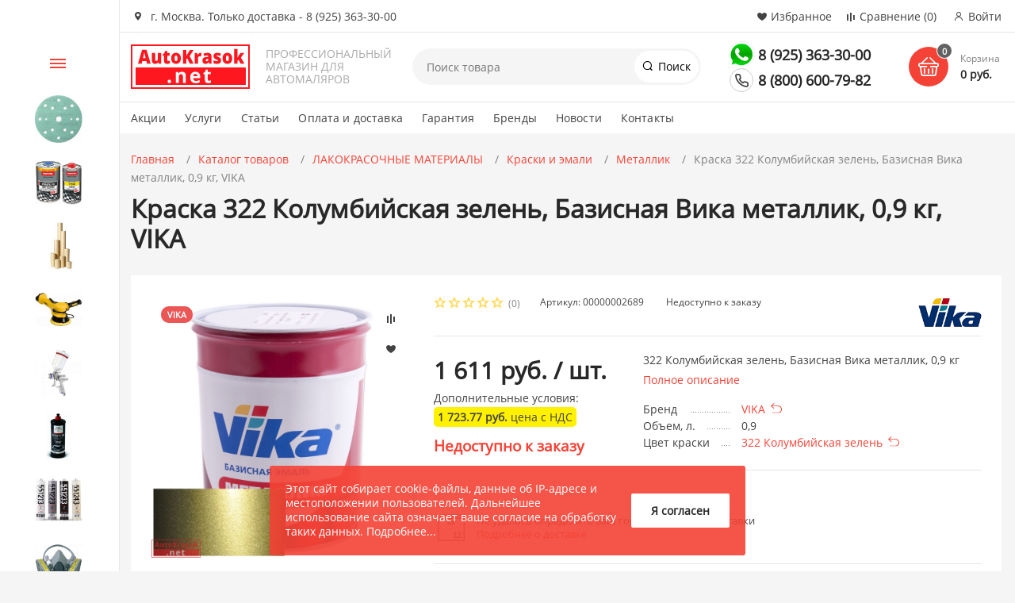

--- FILE ---
content_type: text/html; charset=UTF-8
request_url: https://autokrasok.net/catalog/lakokrasochnye_materialy/kraski_i_emali/metallik/322_kolumbiyskaya_zelen_bazisnaya_vika_metallik_0_9_kg/
body_size: 45918
content:
<!DOCTYPE html><html xmlns="http://www.w3.org/1999/xhtml" lang="ru"><head><title>322 Колумбийская зелень, Базисная Вика металлик, 0,9 кг, VIKA, Купить с доставкой по г. Москва по хорошей цене</title><meta http-equiv="X-UA-Compatible" content="IE=edge"><meta name="viewport" content="width=device-width, initial-scale=1.0, minimum-scale=1.0"><meta name="HandheldFriendly" content="true"><meta name="format-detection" content="telephone=no"><meta http-equiv="Content-Type" content="text/html; charset=UTF-8"><meta name="keywords" content="322 Колумбийская зелень, Базисная Вика металлик, 0,9 кг,, VIKA, купить, Металлик в г. Москва"><meta name="description" content="Хорошие цены на 322 Колумбийская зелень, Базисная Вика металлик, 0,9 кг,  VIKA. Гарантия качества и удобный каталог с подбором по параметрам и свойствам. Доставим все необходимое для проведения кузовных и автомалярных работ."><link rel="canonical" href="https://autokrasok.net/catalog/lakokrasochnye_materialy/kraski_i_emali/metallik/322_kolumbiyskaya_zelen_bazisnaya_vika_metallik_0_9_kg/"><script  data-skip-moving="true">(function(w, d) {var v = w.frameCacheVars = {'CACHE_MODE':'HTMLCACHE','storageBlocks':[],'dynamicBlocks':{'bx_basketFKauiI':'94a33673a15a','g8taYv':'6c169b35026f','mKUqxK':'7456bce9a1d2','rJCt68':'d41d8cd98f00','RQ7R21':'d41d8cd98f00'},'AUTO_UPDATE':true,'AUTO_UPDATE_TTL':'70','version':'2'};var inv = false;if (v.AUTO_UPDATE === false){if (v.AUTO_UPDATE_TTL && v.AUTO_UPDATE_TTL > 0){var lm = Date.parse(d.lastModified);if (!isNaN(lm)){var td = new Date().getTime();if ((lm + v.AUTO_UPDATE_TTL * 1000) >= td){w.frameRequestStart = false;w.preventAutoUpdate = true;return;}inv = true;}}else{w.frameRequestStart = false;w.preventAutoUpdate = true;return;}}var r = w.XMLHttpRequest ? new XMLHttpRequest() : (w.ActiveXObject ? new w.ActiveXObject("Microsoft.XMLHTTP") : null);if (!r) { return; }w.frameRequestStart = true;var m = v.CACHE_MODE; var l = w.location; var x = new Date().getTime();var q = "?bxrand=" + x + (l.search.length > 0 ? "&" + l.search.substring(1) : "");var u = l.protocol + "//" + l.host + l.pathname + q;r.open("GET", u, true);r.setRequestHeader("BX-ACTION-TYPE", "get_dynamic");r.setRequestHeader("X-Bitrix-Composite", "get_dynamic");r.setRequestHeader("BX-CACHE-MODE", m);r.setRequestHeader("BX-CACHE-BLOCKS", v.dynamicBlocks ? JSON.stringify(v.dynamicBlocks) : "");if (inv){r.setRequestHeader("BX-INVALIDATE-CACHE", "Y");}try { r.setRequestHeader("BX-REF", d.referrer || "");} catch(e) {}if (m === "APPCACHE"){r.setRequestHeader("BX-APPCACHE-PARAMS", JSON.stringify(v.PARAMS));r.setRequestHeader("BX-APPCACHE-URL", v.PAGE_URL ? v.PAGE_URL : "");}r.onreadystatechange = function() {if (r.readyState != 4) { return; }var a = r.getResponseHeader("BX-RAND");var b = w.BX && w.BX.frameCache ? w.BX.frameCache : false;if (a != x || !((r.status >= 200 && r.status < 300) || r.status === 304 || r.status === 1223 || r.status === 0)){var f = {error:true, reason:a!=x?"bad_rand":"bad_status", url:u, xhr:r, status:r.status};if (w.BX && w.BX.ready && b){BX.ready(function() {setTimeout(function(){BX.onCustomEvent("onFrameDataRequestFail", [f]);}, 0);});}w.frameRequestFail = f;return;}if (b){b.onFrameDataReceived(r.responseText);if (!w.frameUpdateInvoked){b.update(false);}w.frameUpdateInvoked = true;}else{w.frameDataString = r.responseText;}};r.send();var p = w.performance;if (p && p.addEventListener && p.getEntries && p.setResourceTimingBufferSize){var e = 'resourcetimingbufferfull';var h = function() {if (w.BX && w.BX.frameCache && w.BX.frameCache.frameDataInserted){p.removeEventListener(e, h);}else {p.setResourceTimingBufferSize(p.getEntries().length + 50);}};p.addEventListener(e, h);}})(window, document);</script><script  data-skip-moving="true">(function(w, d, n) {var cl = "bx-core";var ht = d.documentElement;var htc = ht ? ht.className : undefined;if (htc === undefined || htc.indexOf(cl) !== -1){return;}var ua = n.userAgent;if (/(iPad;)|(iPhone;)/i.test(ua)){cl += " bx-ios";}else if (/Windows/i.test(ua)){cl += ' bx-win';}else if (/Macintosh/i.test(ua)){cl += " bx-mac";}else if (/Linux/i.test(ua) && !/Android/i.test(ua)){cl += " bx-linux";}else if (/Android/i.test(ua)){cl += " bx-android";}cl += (/(ipad|iphone|android|mobile|touch)/i.test(ua) ? " bx-touch" : " bx-no-touch");cl += w.devicePixelRatio && w.devicePixelRatio >= 2? " bx-retina": " bx-no-retina";var ieVersion = -1;if (/AppleWebKit/.test(ua)){cl += " bx-chrome";}else if (/Opera/.test(ua)){cl += " bx-opera";}else if (/Firefox/.test(ua)){cl += " bx-firefox";}ht.className = htc ? htc + " " + cl : cl;})(window, document, navigator);</script><link href="/bitrix/js/ui/design-tokens/dist/ui.design-tokens.min.css?175233392322029"   rel="stylesheet" ><link href="/bitrix/js/ui/fonts/opensans/ui.font.opensans.min.css?17523339222320"   rel="stylesheet" ><link href="/bitrix/js/main/popup/dist/main.popup.bundle.min.css?175233391626598"   rel="stylesheet" ><link href="/bitrix/cache/css/s1/magnet_s1/page_61a4096722f104eda887045a53dd4cb2/page_61a4096722f104eda887045a53dd4cb2_v1.css?17686869481794"   rel="stylesheet" ><link href="/bitrix/cache/css/s1/magnet_s1/template_71de10e7354b1a2a36fd3a41989434e6/template_71de10e7354b1a2a36fd3a41989434e6_v1.css?1768686908674178"   data-template-style="true" rel="stylesheet" ><link href="/bitrix/panel/main/popup.min.css?175233392420774"   data-template-style="true"  rel="stylesheet" ><link rel="apple-touch-icon" sizes="180x180" href="/upload/nextype.magnet/7b9/7b92f2f806769a50ada11d167c8c542e"><link rel="icon" type="image/png" sizes="192x192" href="/upload/nextype.magnet/7b9/7b92f2f806769a50ada11d167c8c542e"><link rel="icon" type="image/png" sizes="32x32" href="/upload/nextype.magnet/7b9/7b92f2f806769a50ada11d167c8c542e"><link rel="icon" type="image/png" sizes="16x16" href="/upload/nextype.magnet/7b9/7b92f2f806769a50ada11d167c8c542e"><meta name="msapplication-TileColor" content="#F44336"><meta name="theme-color" content="#ffffff"><link rel="preload" href="/local/templates/magnet_s1/vendor/fonts/IconCustom/IconCustom.woff?bae8bfcc98590264e0c2175171f16979" as="font" type="font/woff2" crossorigin="anonymous"><link rel="preload" href="/local/templates/magnet_s1/vendor/fonts/OpenSans/OpenSansRegular/OpenSansRegular.woff2" as="font" type="font/woff2" crossorigin="anonymous"><link rel="preload" href="/local/templates/magnet_s1/vendor/fonts/OpenSans/OpenSansBold/OpenSansBold.woff2" as="font" type="font/woff2" crossorigin="anonymous">        <script data-skip-moving='true' type='text/template' id='popup-basket-add'>        <div class='popup-basket-add'>        <div class='overflow'>        <div class='box'>        <a href='javascript:void(0)' data-close class='close'></a>        <div class='title'>Товар добавлен в корзину</div>        <a href='/personal/cart/' class='btn'>Оформить заказ</a>        <a href='javascript:void(0)' class='btn transparent' data-close>Продолжить покупки</a>        </div>        </div>        </div>        </script>        <script data-skip-moving="true">window.arOptions = {'phone_mask':'+7 (099) 999-99-99','use_phone_as_login':'Y','basket_type':'STATIC','basket_show_popup':'N','buy1click_enabled':'N','fastview_enabled':'Y','cookies_agreement_enabled':'Y','order_min_price':'2999','regions_on_subdomains':'N','scroll_top_button':'Y','empty_image':'/local/templates/magnet_s1/img/no-photo.png','ya_counter_id':' 84201343'};</script><meta property="og:type" content="website"><meta property="og:title" content="322 Колумбийская зелень, Базисная Вика металлик, 0,9 кг"><meta property="og:url" content="https://autokrasok.net/catalog/lakokrasochnye_materialy/kraski_i_emali/metallik/322_kolumbiyskaya_zelen_bazisnaya_vika_metallik_0_9_kg/"><meta property="og:image" content="https://autokrasok.net/upload/iblock/5af/tjfxypk54bb1frr7rwoxq6b3dp3ftfu0/08b6746e_34b4_11e7_80d1_001e676546de_911a9d7f_6577_11e7_a6eb_94de8003c50f.jpeg"><meta property="og:description" content="322 Колумбийская зелень Vika322 Колумбийская зелень базисная краска эмаль для ремонтной окраски кузова автомобиля в качестве первого слоя в двухслойных системах покрытия (база+лак). Наносится на предварительно загрунтованные и зашпатлеванные поверхности с последующим перекрытием Лаком Vika 2+1 MS, Vika 2+1 HS.
РазбавительДопускается Разбавитель 1385. Лак СТАНДАРТ АК-112 / 2K лаки Vika 2+1 MS, Vika 2+1 HS
Наносится на отшлифованное заводское покрытие. Так же на загрунтованные, зашпатлеванные поверхности и пластмассы (ABS, полистирол, полиэфирные пластики)
Подготовка поверхностиОбезжирить поверхность металладля ремонтной окраски кузова автомобиля в качестве первого слоя в 2х-слойных системах покрытия (база+лак). Наносится на предварительно загрунтованные и зашпатлеванные поверхности с последующим перекрытием VIKA 2+1 ЭКСПРЕСС; VIKA 2+1MS, VIKA 2+1 HS.
Базисная эмаль Металлик. Разбавитель для металликов; Допускается разбавитель 1385. Лак СТАНДАРТ (АК-1112)/2К лаки: VIKA 2+1 ЭКСПРЕСС; VIKA 2+1 MS; VIKA 2+1 HS.
 
Отшлифованное заводское покрытие; (При окраске по лаковым покрытиям сроком эксплуатации до 1 года вместо шлифовки можно применять средство Антисиликон); Загрунтованные/зашпатлеванные поверхности.
Инструкция по работе
Обезжирить поверхность металла уайт-спиритом; Отремонтировать поверхность с использованием полиэфирной шпатлевки VIKA, сухая щлифовка P280-P320; Загрунтовать поверхность антикоррозийной грунтовкой WASH PRIMER ВЛ-02; Нанести выравнивающие грунтовки FILLER 6+1/FILLER 3+1/FILLER HS, сухое шлифование P320-P400 (или мокрое Р800-Р1000).
Условия нанесенияОптимальная температура + 20С. Минимальная температура +15С. Относительная влажность не более 75%.
Используйте разбавитель для металликов, до 30% от массы эмали.
Число слоев2-3
Толщина покрытия15-20 мкм/2 слоя"><meta http-equiv="Content-Security-Policy" content="upgrade-insecure-requests"><style>@keyframes placeHolderShimmer {
			0% {
			-webkit-transform: translateZ(0);
			transform: translateZ(0);
			background-position: -468px 0
			}
			to {
			-webkit-transform: translateZ(0);
			transform: translateZ(0);
			background-position: 468px 0
			}
			}

			.skeleton-card {
			transition: all .3s ease-in-out;
			-webkit-backface-visibility: hidden;
			}

			.skeleton-card.hidden {
			transition: all .3s ease-in-out;
			opacity: 0;
			height: 0;
			padding: 0
			}

			.skeleton-bg {
			will-change: transform;
			animation: placeHolderShimmer 1s linear infinite forwards;
			-webkit-backface-visibility: hidden;
			background: #fff;
			background: linear-gradient(90deg, #fff 8%, #f5f5f5 18%, #fff 33%);
			background-size: 800px 104px;
			height: 100%;
			position: relative;
			box-sizing: border-box;
			}</style></head><body class="sidebar-type1 width- btns-rectangular"><div id="panel"></div><div class="wrapper">                <div class="through-banners header_before" data-helper="banners::right">                                </div>                <header class="type1"><div class="top" data-helper="header::top">    <div class="container">                
                <div class="address icon-custom">            г. Москва. Только доставка - 8 (925) 363-30-00        </div>                <div class="links">            <a href="/personal/cart/?filter=delayed" class="wishlist-link icon-custom"><span>Избранное</span></a><a href="/catalog/compare.php" class="compare-link icon-custom"><span>Сравнение</span> <span id="header-compare-result">(0)</span></a>            
            <a href="/auth/" class="auth-popup-btn login-link icon-custom"><span>Войти</span></a>        </div>    </div></div><div class="middle" data-helper="header::middle">    <div class="container">        <a href="javascript:void(0);" class="burger">            <svg viewBox="0 0 40 40" fill="none" xmlns="http://www.w3.org/2000/svg">                <path d="M5 6.6665H35V9.99984H5V6.6665ZM5 18.3332H25V21.6665H5V18.3332ZM5 29.9998H35V33.3332H5V29.9998Z" fill="#5855F3"/>            </svg>        </a>        <div class="logo" data-helper="header::logo">            <a href="/">                <img src="/upload/nextype.magnet/266/266eefd9661824ac01ba4a39c6fb37a8.png" alt="Интернет-магазин Autokrasok.net" title="Интернет-магазин Autokrasok.net">    </a>        </div>        <div class="slogan" data-helper="header::slogan">            ПРОФЕССИОНАЛЬНЫЙ МАГАЗИН ДЛЯ АВТОМАЛЯРОВ
        </div>        <div class="search" id="title-search">    <form action="/catalog/">        <input id="title-search-input" name="q" type="text" placeholder="Поиск товара">        <button type="submit" class="icon-custom"> Поиск</button>    </form></div>        
        <div class="tel-container" data-helper="header::phones">    <div class="header-tels"><div class="tel wa"><a href="https://api.whatsapp.com/send/?phone=79253633000" target="_blank">8 (925) 363-30-00</a></div><div class="tel phone"><a href="tel:88006007982">8 (800) 600-79-82</a></div></div></div>        <div class="basket-container">    <div id="bx_basketFKauiI" class="basket-container-items">    <a href="/personal/cart/" class="basket-link icon-custom">    <span class="items-counter">0</span></a><div class="basket-text">    <div class="name">Корзина</div>    <div class="sum">0 руб.</div></div></div></div>        
    </div></div><div class="end-block"></div><div class="bottom">    <div class="container">        
                
        <div class="content-menu" data-helper="header::top_menu" id="top-menu-desktop"><ul class="list">        <li class="item">        <a href="/actions/">Акции</a>            </li>        <li class="item">        <a href="/services/">Услуги</a>            </li>        <li class="item">        <a href="/articles/">Статьи</a>            </li>        <li class="item">        <a href="/payment-and-delivery/">Оплата и доставка</a>            </li>        <li class="item">        <a href="/guarantee/">Гарантия</a>            </li>        <li class="item">        <a href="/brands/">Бренды</a>            </li>        <li class="item">        <a href="/news/">Новости</a>            </li>        <li class="item">        <a href="/contacts/">Контакты</a>            </li>    </ul></div><script data-skip-moving="true">var outerWidth = function (el) {
  var width = el.offsetWidth;
  var style = getComputedStyle(el);
  width += parseInt(style.marginLeft) + parseInt(style.marginRight);
  return width;
}
var topNavigationClone = false;
var funcResponsiveTopNavigation = function () {
	if(document.documentElement.clientWidth > 1024) {
		var containerWidth = 0,
		    sumWidth = 0,
		    startRemove = 0,
		    items = [];
		var nItems = '';
		var container = document.getElementById('top-menu-desktop');
                
                if (container == null)
                    return;

		if (!topNavigationClone)
		    topNavigationClone = container.cloneNode(true);

		container.classList.remove('calc');
		container.innerHTML = topNavigationClone.innerHTML;
		containerWidth = parseInt(container.offsetWidth);

window.onload = function(){
		items = container.querySelectorAll('.list > .item');
		items.forEach(function(item, index) {
			if (containerWidth < sumWidth) {
		        if (!startRemove) {
		            startRemove = index - 1;
		            var start = items[startRemove];
		            nItems += '<li class="item">' + start.innerHTML + '</li>';
		            start.parentNode.removeChild(start);
		        }
		        nItems += '<li class="item">' + item.innerHTML + '</li>';
		        item.parentNode.removeChild(item);
			} else {
				sumWidth += parseInt(outerWidth(item));
			}
		});
};

		if (nItems !== '') {
		    nItems = '<a href="javascript:void(0)">...</a><ul class="sub-menu level2">' + nItems + '</ul>';
		    var li = document.createElement('li');
		    li.classList.add('item','more');
			li.innerHTML = nItems;
		    container.querySelector('.list').appendChild(li);
		}

		container.classList.add('calc');
	}  
};

document.addEventListener('DOMContentLoaded', function(){
	funcResponsiveTopNavigation();
});

window.addEventListener('resize', function(){
	funcResponsiveTopNavigation();
}, true);</script>    </div></div>    <div class="header-mobile-menus">    <div class="container">    <div class="content-mobile-menu" id="top-menu-mobile"><ul class="list">        <li class="item">        <a href="/actions/">Акции</a>            </li>        <li class="item">        <a href="/services/">Услуги</a>            </li>        <li class="item">        <a href="/articles/">Статьи</a>            </li>        <li class="item">        <a href="/payment-and-delivery/">Оплата и доставка</a>            </li>        <li class="item">        <a href="/guarantee/">Гарантия</a>            </li>        <li class="item">        <a href="/brands/">Бренды</a>            </li>        <li class="item">        <a href="/news/">Новости</a>            </li>        <li class="item">        <a href="/contacts/">Контакты</a>            </li>    </ul></div><script data-skip-moving="true">var outerWidth = function (el) {
  var width = el.offsetWidth;
  var style = getComputedStyle(el);
  width += parseInt(style.marginLeft) + parseInt(style.marginRight);
  return width;
}
var mobileNavigationClone = false;
var funcResponsiveMobileNavigation = function () {
	if(document.documentElement.clientWidth < 1025) {
		var containerWidth = 0,
		    sumWidth = 0,
		    startRemove = 0,
		    items = [];
		var nItems = '';
		var container = document.getElementById('top-menu-mobile');
                
                if (container == null)
                    return;
    
		if (!mobileNavigationClone && container !== null)
		    mobileNavigationClone = container.cloneNode(true);

		container.classList.remove('calc');
		container.innerHTML = mobileNavigationClone.innerHTML;
		containerWidth = parseInt(container.offsetWidth);

window.onload = function(){
		items = container.querySelectorAll('.list > .item');
		items.forEach(function(item, index) {
			if (containerWidth < sumWidth) {
		        if (!startRemove) {
		            startRemove = index - 1;
					var start = items[startRemove];
		            nItems += '<li class="item">' + start.innerHTML + '</li>';
		            start.parentNode.removeChild(start);
		        }
		        nItems += '<li class="item">' + item.innerHTML + '</li>';
		        item.parentNode.removeChild(item);
			} else {
				sumWidth += parseInt(outerWidth(item));
			}
		});
};

		if (nItems !== '') {
		    nItems = '<a href="javascript:void(0)">...</a><ul class="sub-menu level2">' + nItems + '</ul>';
		    var li = document.createElement('li');
		    li.classList.add('item','more');
			li.innerHTML = nItems;
		    container.querySelector('.list').appendChild(li);
		}

		container.classList.add('calc');
	}  
};

// funcResponsiveMobileNavigation();

setTimeout(function() {
	checkMobileMenu();
}, 0);

function checkMobileMenu() {
  var hmm = document.querySelector('header .header-mobile-menus.menu-2-0');
	if (hmm.length && document.documentElement.clientWidth > 480) {
		funcResponsiveMobileNavigation();
	
	} else if (!(hmm.length)) {
		funcResponsiveMobileNavigation();
	}

}

window.addEventListener('resize', function(){
	// funcResponsiveMobileNavigation();

	checkMobileMenu();
	
}, true);</script>    </div>    
    <div class="catalog-mobile-menu">        <div class="content">            <nav>                <div class="head">                    <a href="javascript:void(0);" class="burger-button">                                <span></span>                                <span></span>                                <span></span>                            </a>                    <div class="title">                        <a href="/catalog/">Каталог</a>                    </div>                </div>                <div class="scroll">    <ul class="list">                <li class="item has-sub">                <a href="/catalog/abrazivy/">                    <span class="text">АБРАЗИВЫ</span>                </a>                                <div class="sub">                        <div class="title">АБРАЗИВЫ</div>                        <ul class="items">                        <li class="item back">                        <a href="javascript:void(0);">Назад</a>                        </li>                                                        <li class="item">                                            <a href="/catalog/abrazivy/abrazivnaya_tkan/">                                                
                                                <span class="text">Абразивные ткани</span>                                            </a>                                        </li>                                                        <li class="item">                                            <a href="/catalog/abrazivy/deltovidnye_abrazivy/">                                                
                                                <span class="text">Дельтовидные абразивы</span>                                            </a>                                        </li>                                                        <li class="item">                                            <a href="/catalog/abrazivy/lenty_shlifovalnye_beskonechnye/">                                                
                                                <span class="text">Ленты шлифовальные бесконечные</span>                                            </a>                                        </li>                                                        <li class="item">                                            <a href="/catalog/abrazivy/abrazivnye_gubki/">                                                
                                                <span class="text">Абразивные губки</span>                                            </a>                                        </li>                                                        <li class="item">                                            <a href="/catalog/abrazivy/abrazivnye_krugi/">                                                
                                                <span class="text">Абразивные круги</span>                                            </a>                                        </li>                                                        <li class="item">                                            <a href="/catalog/abrazivy/abrazivnye_poloski/">                                                
                                                <span class="text">Абразивные полоски</span>                                            </a>                                        </li>                                                        <li class="item">                                            <a href="/catalog/abrazivy/abrazivnye_rulony/">                                                
                                                <span class="text">Абразивные рулоны</span>                                            </a>                                        </li>                                                        <li class="item">                                            <a href="/catalog/abrazivy/zachistnye_krugi/">                                                
                                                <span class="text">Зачистные круги</span>                                            </a>                                        </li>                                                        <li class="item">                                            <a href="/catalog/abrazivy/nazhdachnaya_bumaga/">                                                
                                                <span class="text">Наждачная бумага</span>                                            </a>                                        </li>                                                        <li class="item">                                            <a href="/catalog/abrazivy/otreznye_i_shlifovalnye_diski/">                                                
                                                <span class="text">Отрезные и шлифовальные диски</span>                                            </a>                                        </li>                                                    </ul>                      
                    </div>                            </li>                <li class="item has-sub">                <a href="/catalog/lakokrasochnye_materialy/">                    <span class="text">ЛАКОКРАСОЧНЫЕ МАТЕРИАЛЫ</span>                </a>                                <div class="sub">                        <div class="title">ЛАКОКРАСОЧНЫЕ МАТЕРИАЛЫ</div>                        <ul class="items">                        <li class="item back">                        <a href="javascript:void(0);">Назад</a>                        </li>                                                        <li class="item">                                            <a href="/catalog/lakokrasochnye_materialy/shpatlevki/">                                                
                                                <span class="text">Шпатлевки</span>                                            </a>                                        </li>                                                        <li class="item">                                            <a href="/catalog/lakokrasochnye_materialy/grunty/">                                                
                                                <span class="text">Грунты</span>                                            </a>                                        </li>                                                        <li class="item">                                            <a href="/catalog/lakokrasochnye_materialy/laki/">                                                
                                                <span class="text">Лаки</span>                                            </a>                                        </li>                                                        <li class="item">                                            <a href="/catalog/lakokrasochnye_materialy/kraski_i_emali/">                                                
                                                <span class="text">Краски и эмали</span>                                            </a>                                        </li>                                                        <li class="item">                                            <a href="/catalog/lakokrasochnye_materialy/vspomogatelnye_mat/">                                                
                                                <span class="text">Вспомогательные материалы</span>                                            </a>                                        </li>                                                        <li class="item">                                            <a href="/catalog/lakokrasochnye_materialy/zashchitnye_pokrytiya/">                                                
                                                <span class="text">Защитные покрытия</span>                                            </a>                                        </li>                                                    </ul>                      
                    </div>                            </li>                <li class="item has-sub">                <a href="/catalog/maskirovka/">                    <span class="text">МАСКИРОВКА</span>                </a>                                <div class="sub">                        <div class="title">МАСКИРОВКА</div>                        <ul class="items">                        <li class="item back">                        <a href="javascript:void(0);">Назад</a>                        </li>                                                        <li class="item">                                            <a href="/catalog/maskirovka/bumaga/">                                                
                                                <span class="text">Бумага</span>                                            </a>                                        </li>                                                        <li class="item">                                            <a href="/catalog/maskirovka/malyarnaya_lenta/">                                                
                                                <span class="text">Малярная лента</span>                                            </a>                                        </li>                                                        <li class="item">                                            <a href="/catalog/maskirovka/plenka/">                                                
                                                <span class="text">Пленка</span>                                            </a>                                        </li>                                                        <li class="item">                                            <a href="/catalog/maskirovka/porolonovye_valiki/">                                                
                                                <span class="text">Поролоновые валики</span>                                            </a>                                        </li>                                                        <li class="item">                                            <a href="/catalog/maskirovka/skotch_dvustoronniy/">                                                
                                                <span class="text">Скотч двусторонний</span>                                            </a>                                        </li>                                                        <li class="item">                                            <a href="/catalog/maskirovka/skotchi_i_lenty/">                                                
                                                <span class="text">Маскирующие и контурные ленты</span>                                            </a>                                        </li>                                                    </ul>                      
                    </div>                            </li>                <li class="item has-sub">                <a href="/catalog/oborudovanie/">                    <span class="text">ОБОРУДОВАНИЕ</span>                </a>                                <div class="sub">                        <div class="title">ОБОРУДОВАНИЕ</div>                        <ul class="items">                        <li class="item back">                        <a href="javascript:void(0);">Назад</a>                        </li>                                                        <li class="item">                                            <a href="/catalog/oborudovanie/pyleudalenie/">                                                
                                                <span class="text">Пылеудаление</span>                                            </a>                                        </li>                                                        <li class="item">                                            <a href="/catalog/oborudovanie/instrumenty/">                                                
                                                <span class="text">Инструменты</span>                                            </a>                                        </li>                                                        <li class="item">                                            <a href="/catalog/oborudovanie/podacha_vozdukha/">                                                
                                                <span class="text">Подача воздуха</span>                                            </a>                                        </li>                                                        <li class="item">                                            <a href="/catalog/oborudovanie/ruchnoy_instrument/">                                                
                                                <span class="text">Ручной инструмент</span>                                            </a>                                        </li>                                                    </ul>                      
                    </div>                            </li>                <li class="item has-sub">                <a href="/catalog/okrasochnoe_oborudovanie_/">                    <span class="text">ОКРАСОЧНОЕ ОБОРУДОВАНИЕ</span>                </a>                                <div class="sub">                        <div class="title">ОКРАСОЧНОЕ ОБОРУДОВАНИЕ</div>                        <ul class="items">                        <li class="item back">                        <a href="javascript:void(0);">Назад</a>                        </li>                                                        <li class="item">                                            <a href="/catalog/okrasochnoe_oborudovanie_/vlagootdeliteli/">                                                
                                                <span class="text">Влагоотделители</span>                                            </a>                                        </li>                                                        <li class="item">                                            <a href="/catalog/okrasochnoe_oborudovanie_/aksessuary_1/">                                                
                                                <span class="text">Аксессуары</span>                                            </a>                                        </li>                                                        <li class="item">                                            <a href="/catalog/okrasochnoe_oborudovanie_/bachki/">                                                
                                                <span class="text">Бачки</span>                                            </a>                                        </li>                                                        <li class="item">                                            <a href="/catalog/okrasochnoe_oborudovanie_/dyuzy_igly_remkomplekty/">                                                
                                                <span class="text">Дюзы, иглы, ремкомплекты</span>                                            </a>                                        </li>                                                        <li class="item">                                            <a href="/catalog/okrasochnoe_oborudovanie_/konnektory-soedineniya-perekhodniki/">                                                
                                                <span class="text">Коннекторы, соединения, переходники</span>                                            </a>                                        </li>                                                        <li class="item">                                            <a href="/catalog/okrasochnoe_oborudovanie_/kraskopulty/">                                                
                                                <span class="text">Краскопульты</span>                                            </a>                                        </li>                                                        <li class="item">                                            <a href="/catalog/okrasochnoe_oborudovanie_/manometry/">                                                
                                                <span class="text">Манометры</span>                                            </a>                                        </li>                                                        <li class="item">                                            <a href="/catalog/okrasochnoe_oborudovanie_/nabory_dlya_chistki/">                                                
                                                <span class="text">Наборы для чистки</span>                                            </a>                                        </li>                                                        <li class="item">                                            <a href="/catalog/okrasochnoe_oborudovanie_/poluprodukt/">                                                
                                                <span class="text">Полупродукт аэрозольный</span>                                            </a>                                        </li>                                                        <li class="item">                                            <a href="/catalog/okrasochnoe_oborudovanie_/sistemy-prigotovleniya-odnorazovye-bachki/">                                                
                                                <span class="text">Системы приготовления, одноразовые бачки</span>                                            </a>                                        </li>                                                        <li class="item">                                            <a href="/catalog/okrasochnoe_oborudovanie_/test_karty/">                                                
                                                <span class="text">Тест-пластины</span>                                            </a>                                        </li>                                                        <li class="item">                                            <a href="/catalog/okrasochnoe_oborudovanie_/shlangi/">                                                
                                                <span class="text">Шланги</span>                                            </a>                                        </li>                                                    </ul>                      
                    </div>                            </li>                <li class="item has-sub">                <a href="/catalog/polirovka/">                    <span class="text">ПОЛИРОВКА</span>                </a>                                <div class="sub">                        <div class="title">ПОЛИРОВКА</div>                        <ul class="items">                        <li class="item back">                        <a href="javascript:void(0);">Назад</a>                        </li>                                                        <li class="item">                                            <a href="/catalog/polirovka/aksessuary_dlya_polirovki/">                                                
                                                <span class="text">Аксессуары для полировки</span>                                            </a>                                        </li>                                                        <li class="item">                                            <a href="/catalog/polirovka/opravki_dlya_polirovalnikov/">                                                
                                                <span class="text">Оправки для полировальников</span>                                            </a>                                        </li>                                                        <li class="item">                                            <a href="/catalog/polirovka/polirovalnye_krugi/">                                                
                                                <span class="text">Полировальные круги</span>                                            </a>                                        </li>                                                        <li class="item">                                            <a href="/catalog/polirovka/polirovalnye_pasty/">                                                
                                                <span class="text">Полировальные пасты</span>                                            </a>                                        </li>                                                        <li class="item">                                            <a href="/catalog/polirovka/salfetki_i_mikrofibra/">                                                
                                                <span class="text">Салфетки и микрофибра</span>                                            </a>                                        </li>                                                    </ul>                      
                    </div>                            </li>                <li class="item has-sub">                <a href="/catalog/raskhodnye_materialy/">                    <span class="text">РАСХОДНЫЕ МАТЕРИАЛЫ</span>                </a>                                <div class="sub">                        <div class="title">РАСХОДНЫЕ МАТЕРИАЛЫ</div>                        <ul class="items">                        <li class="item back">                        <a href="javascript:void(0);">Назад</a>                        </li>                                                        <li class="item">                                            <a href="/catalog/raskhodnye_materialy/materialy_dlya_kamer/">                                                
                                                <span class="text">Материалы для камер</span>                                            </a>                                        </li>                                                        <li class="item">                                            <a href="/catalog/raskhodnye_materialy/filtry-ochistki-vozdukha/">                                                
                                                <span class="text">Фильтры очистки воздуха</span>                                            </a>                                        </li>                                                        <li class="item">                                            <a href="/catalog/raskhodnye_materialy/shtrikh-korrektory/">                                                
                                                <span class="text">Штрих-корректоры</span>                                            </a>                                        </li>                                                        <li class="item">                                            <a href="/catalog/raskhodnye_materialy/avtokosmetika/">                                                
                                                <span class="text">Автокосметика</span>                                            </a>                                        </li>                                                        <li class="item">                                            <a href="/catalog/raskhodnye_materialy/aksessuary/">                                                
                                                <span class="text">Аксессуары</span>                                            </a>                                        </li>                                                        <li class="item">                                            <a href="/catalog/raskhodnye_materialy/vkleyka_stekol/">                                                
                                                <span class="text">Вклейка стекол</span>                                            </a>                                        </li>                                                        <li class="item">                                            <a href="/catalog/raskhodnye_materialy/germetiki/">                                                
                                                <span class="text">Герметики</span>                                            </a>                                        </li>                                                        <li class="item">                                            <a href="/catalog/raskhodnye_materialy/remont_plastika/">                                                
                                                <span class="text">Материалы для ремонта пластика</span>                                            </a>                                        </li>                                                        <li class="item">                                            <a href="/catalog/raskhodnye_materialy/klei/">                                                
                                                <span class="text">Клеи</span>                                            </a>                                        </li>                                                        <li class="item">                                            <a href="/catalog/raskhodnye_materialy/salfetki/">                                                
                                                <span class="text">Салфетки</span>                                            </a>                                        </li>                                                    </ul>                      
                    </div>                            </li>                <li class="item has-sub">                <a href="/catalog/sredstva_zashchity/">                    <span class="text">СРЕДСТВА ЗАЩИТЫ</span>                </a>                                <div class="sub">                        <div class="title">СРЕДСТВА ЗАЩИТЫ</div>                        <ul class="items">                        <li class="item back">                        <a href="javascript:void(0);">Назад</a>                        </li>                                                        <li class="item">                                            <a href="/catalog/sredstva_zashchity/zashchita_dykhaniya/">                                                
                                                <span class="text">Защита дыхания</span>                                            </a>                                        </li>                                                        <li class="item">                                            <a href="/catalog/sredstva_zashchity/zashchita_slukha_i_zreniya/">                                                
                                                <span class="text">Защита слуха и зрения</span>                                            </a>                                        </li>                                                        <li class="item">                                            <a href="/catalog/sredstva_zashchity/odezhda/">                                                
                                                <span class="text">Одежда</span>                                            </a>                                        </li>                                                        <li class="item">                                            <a href="/catalog/sredstva_zashchity/perchatki/">                                                
                                                <span class="text">Перчатки</span>                                            </a>                                        </li>                                                        <li class="item">                                            <a href="/catalog/sredstva_zashchity/sredstva_gigieny/">                                                
                                                <span class="text">Средства гигиены</span>                                            </a>                                        </li>                                                    </ul>                      
                    </div>                            </li>                <li class="item">                <a href="/catalog/podbor-kraski/">                    <span class="text">ПОДБОР КРАСКИ</span>                </a>                            </li>            </ul></div>            </nav>        </div>    </div></div><div class="header-mobile-menus menu-2-0">    <div class="catalog-mobile-menu open">        <div class="container">            <div class="content">                <nav class="menu-container">                    <ul class="list">                        <li class="item has-sub">                            <a href="/catalog/">                                <span class="text">Каталог</span>                            </a>                            
                                <div class="sub">        <div class="items list">            <div class="item back">                <a href="javascript:void(0);">Назад</a>            </div>            <div class="item category-name">                <a href="/catalog/">Каталог</a>            </div>                        <div class="item has-sub">                <a href="/catalog/abrazivy/">                                                
                    <span class="text">АБРАЗИВЫ</span>                                         
                </a>                
                                    <div class="sub">                        <div class="items list">                            <div class="item back">                                <a href="javascript:void(0);">Назад</a>                            </div>                            <div class="item category-name">                                <a href="/catalog/abrazivy/">АБРАЗИВЫ</a>                            </div>                                                            <div class="item">                                    <a href="/catalog/abrazivy/abrazivnaya_tkan/">                                                
                                        <span class="text">Абразивные ткани</span>                                         
                                    </a>                                </div>                                                            <div class="item">                                    <a href="/catalog/abrazivy/deltovidnye_abrazivy/">                                                
                                        <span class="text">Дельтовидные абразивы</span>                                         
                                    </a>                                </div>                                                            <div class="item">                                    <a href="/catalog/abrazivy/lenty_shlifovalnye_beskonechnye/">                                                
                                        <span class="text">Ленты шлифовальные бесконечные</span>                                         
                                    </a>                                </div>                                                            <div class="item">                                    <a href="/catalog/abrazivy/abrazivnye_gubki/">                                                
                                        <span class="text">Абразивные губки</span>                                         
                                    </a>                                </div>                                                            <div class="item">                                    <a href="/catalog/abrazivy/abrazivnye_krugi/">                                                
                                        <span class="text">Абразивные круги</span>                                         
                                    </a>                                </div>                                                            <div class="item">                                    <a href="/catalog/abrazivy/abrazivnye_poloski/">                                                
                                        <span class="text">Абразивные полоски</span>                                         
                                    </a>                                </div>                                                            <div class="item">                                    <a href="/catalog/abrazivy/abrazivnye_rulony/">                                                
                                        <span class="text">Абразивные рулоны</span>                                         
                                    </a>                                </div>                                                            <div class="item">                                    <a href="/catalog/abrazivy/zachistnye_krugi/">                                                
                                        <span class="text">Зачистные круги</span>                                         
                                    </a>                                </div>                                                            <div class="item">                                    <a href="/catalog/abrazivy/nazhdachnaya_bumaga/">                                                
                                        <span class="text">Наждачная бумага</span>                                         
                                    </a>                                </div>                                                            <div class="item">                                    <a href="/catalog/abrazivy/otreznye_i_shlifovalnye_diski/">                                                
                                        <span class="text">Отрезные и шлифовальные диски</span>                                         
                                    </a>                                </div>                                                    </div>                    </div>                            </div>                        <div class="item has-sub">                <a href="/catalog/lakokrasochnye_materialy/">                                                
                    <span class="text">ЛАКОКРАСОЧНЫЕ МАТЕРИАЛЫ</span>                                         
                </a>                
                                    <div class="sub">                        <div class="items list">                            <div class="item back">                                <a href="javascript:void(0);">Назад</a>                            </div>                            <div class="item category-name">                                <a href="/catalog/lakokrasochnye_materialy/">ЛАКОКРАСОЧНЫЕ МАТЕРИАЛЫ</a>                            </div>                                                            <div class="item">                                    <a href="/catalog/lakokrasochnye_materialy/shpatlevki/">                                                
                                        <span class="text">Шпатлевки</span>                                         
                                    </a>                                </div>                                                            <div class="item">                                    <a href="/catalog/lakokrasochnye_materialy/grunty/">                                                
                                        <span class="text">Грунты</span>                                         
                                    </a>                                </div>                                                            <div class="item">                                    <a href="/catalog/lakokrasochnye_materialy/laki/">                                                
                                        <span class="text">Лаки</span>                                         
                                    </a>                                </div>                                                            <div class="item">                                    <a href="/catalog/lakokrasochnye_materialy/kraski_i_emali/">                                                
                                        <span class="text">Краски и эмали</span>                                         
                                    </a>                                </div>                                                            <div class="item">                                    <a href="/catalog/lakokrasochnye_materialy/vspomogatelnye_mat/">                                                
                                        <span class="text">Вспомогательные материалы</span>                                         
                                    </a>                                </div>                                                            <div class="item">                                    <a href="/catalog/lakokrasochnye_materialy/zashchitnye_pokrytiya/">                                                
                                        <span class="text">Защитные покрытия</span>                                         
                                    </a>                                </div>                                                    </div>                    </div>                            </div>                        <div class="item has-sub">                <a href="/catalog/maskirovka/">                                                
                    <span class="text">МАСКИРОВКА</span>                                         
                </a>                
                                    <div class="sub">                        <div class="items list">                            <div class="item back">                                <a href="javascript:void(0);">Назад</a>                            </div>                            <div class="item category-name">                                <a href="/catalog/maskirovka/">МАСКИРОВКА</a>                            </div>                                                            <div class="item">                                    <a href="/catalog/maskirovka/bumaga/">                                                
                                        <span class="text">Бумага</span>                                         
                                    </a>                                </div>                                                            <div class="item">                                    <a href="/catalog/maskirovka/malyarnaya_lenta/">                                                
                                        <span class="text">Малярная лента</span>                                         
                                    </a>                                </div>                                                            <div class="item">                                    <a href="/catalog/maskirovka/plenka/">                                                
                                        <span class="text">Пленка</span>                                         
                                    </a>                                </div>                                                            <div class="item">                                    <a href="/catalog/maskirovka/porolonovye_valiki/">                                                
                                        <span class="text">Поролоновые валики</span>                                         
                                    </a>                                </div>                                                            <div class="item">                                    <a href="/catalog/maskirovka/skotch_dvustoronniy/">                                                
                                        <span class="text">Скотч двусторонний</span>                                         
                                    </a>                                </div>                                                            <div class="item">                                    <a href="/catalog/maskirovka/skotchi_i_lenty/">                                                
                                        <span class="text">Маскирующие и контурные ленты</span>                                         
                                    </a>                                </div>                                                    </div>                    </div>                            </div>                        <div class="item has-sub">                <a href="/catalog/oborudovanie/">                                                
                    <span class="text">ОБОРУДОВАНИЕ</span>                                         
                </a>                
                                    <div class="sub">                        <div class="items list">                            <div class="item back">                                <a href="javascript:void(0);">Назад</a>                            </div>                            <div class="item category-name">                                <a href="/catalog/oborudovanie/">ОБОРУДОВАНИЕ</a>                            </div>                                                            <div class="item">                                    <a href="/catalog/oborudovanie/pyleudalenie/">                                                
                                        <span class="text">Пылеудаление</span>                                         
                                    </a>                                </div>                                                            <div class="item">                                    <a href="/catalog/oborudovanie/instrumenty/">                                                
                                        <span class="text">Инструменты</span>                                         
                                    </a>                                </div>                                                            <div class="item">                                    <a href="/catalog/oborudovanie/podacha_vozdukha/">                                                
                                        <span class="text">Подача воздуха</span>                                         
                                    </a>                                </div>                                                            <div class="item">                                    <a href="/catalog/oborudovanie/ruchnoy_instrument/">                                                
                                        <span class="text">Ручной инструмент</span>                                         
                                    </a>                                </div>                                                    </div>                    </div>                            </div>                        <div class="item has-sub">                <a href="/catalog/okrasochnoe_oborudovanie_/">                                                
                    <span class="text">ОКРАСОЧНОЕ ОБОРУДОВАНИЕ</span>                                         
                </a>                
                                    <div class="sub">                        <div class="items list">                            <div class="item back">                                <a href="javascript:void(0);">Назад</a>                            </div>                            <div class="item category-name">                                <a href="/catalog/okrasochnoe_oborudovanie_/">ОКРАСОЧНОЕ ОБОРУДОВАНИЕ</a>                            </div>                                                            <div class="item">                                    <a href="/catalog/okrasochnoe_oborudovanie_/vlagootdeliteli/">                                                
                                        <span class="text">Влагоотделители</span>                                         
                                    </a>                                </div>                                                            <div class="item">                                    <a href="/catalog/okrasochnoe_oborudovanie_/aksessuary_1/">                                                
                                        <span class="text">Аксессуары</span>                                         
                                    </a>                                </div>                                                            <div class="item">                                    <a href="/catalog/okrasochnoe_oborudovanie_/bachki/">                                                
                                        <span class="text">Бачки</span>                                         
                                    </a>                                </div>                                                            <div class="item">                                    <a href="/catalog/okrasochnoe_oborudovanie_/dyuzy_igly_remkomplekty/">                                                
                                        <span class="text">Дюзы, иглы, ремкомплекты</span>                                         
                                    </a>                                </div>                                                            <div class="item">                                    <a href="/catalog/okrasochnoe_oborudovanie_/konnektory-soedineniya-perekhodniki/">                                                
                                        <span class="text">Коннекторы, соединения, переходники</span>                                         
                                    </a>                                </div>                                                            <div class="item">                                    <a href="/catalog/okrasochnoe_oborudovanie_/kraskopulty/">                                                
                                        <span class="text">Краскопульты</span>                                         
                                    </a>                                </div>                                                            <div class="item">                                    <a href="/catalog/okrasochnoe_oborudovanie_/manometry/">                                                
                                        <span class="text">Манометры</span>                                         
                                    </a>                                </div>                                                            <div class="item">                                    <a href="/catalog/okrasochnoe_oborudovanie_/nabory_dlya_chistki/">                                                
                                        <span class="text">Наборы для чистки</span>                                         
                                    </a>                                </div>                                                            <div class="item">                                    <a href="/catalog/okrasochnoe_oborudovanie_/poluprodukt/">                                                
                                        <span class="text">Полупродукт аэрозольный</span>                                         
                                    </a>                                </div>                                                            <div class="item">                                    <a href="/catalog/okrasochnoe_oborudovanie_/sistemy-prigotovleniya-odnorazovye-bachki/">                                                
                                        <span class="text">Системы приготовления, одноразовые бачки</span>                                         
                                    </a>                                </div>                                                            <div class="item">                                    <a href="/catalog/okrasochnoe_oborudovanie_/test_karty/">                                                
                                        <span class="text">Тест-пластины</span>                                         
                                    </a>                                </div>                                                            <div class="item">                                    <a href="/catalog/okrasochnoe_oborudovanie_/shlangi/">                                                
                                        <span class="text">Шланги</span>                                         
                                    </a>                                </div>                                                    </div>                    </div>                            </div>                        <div class="item has-sub">                <a href="/catalog/polirovka/">                                                
                    <span class="text">ПОЛИРОВКА</span>                                         
                </a>                
                                    <div class="sub">                        <div class="items list">                            <div class="item back">                                <a href="javascript:void(0);">Назад</a>                            </div>                            <div class="item category-name">                                <a href="/catalog/polirovka/">ПОЛИРОВКА</a>                            </div>                                                            <div class="item">                                    <a href="/catalog/polirovka/aksessuary_dlya_polirovki/">                                                
                                        <span class="text">Аксессуары для полировки</span>                                         
                                    </a>                                </div>                                                            <div class="item">                                    <a href="/catalog/polirovka/opravki_dlya_polirovalnikov/">                                                
                                        <span class="text">Оправки для полировальников</span>                                         
                                    </a>                                </div>                                                            <div class="item">                                    <a href="/catalog/polirovka/polirovalnye_krugi/">                                                
                                        <span class="text">Полировальные круги</span>                                         
                                    </a>                                </div>                                                            <div class="item">                                    <a href="/catalog/polirovka/polirovalnye_pasty/">                                                
                                        <span class="text">Полировальные пасты</span>                                         
                                    </a>                                </div>                                                            <div class="item">                                    <a href="/catalog/polirovka/salfetki_i_mikrofibra/">                                                
                                        <span class="text">Салфетки и микрофибра</span>                                         
                                    </a>                                </div>                                                    </div>                    </div>                            </div>                        <div class="item has-sub">                <a href="/catalog/raskhodnye_materialy/">                                                
                    <span class="text">РАСХОДНЫЕ МАТЕРИАЛЫ</span>                                         
                </a>                
                                    <div class="sub">                        <div class="items list">                            <div class="item back">                                <a href="javascript:void(0);">Назад</a>                            </div>                            <div class="item category-name">                                <a href="/catalog/raskhodnye_materialy/">РАСХОДНЫЕ МАТЕРИАЛЫ</a>                            </div>                                                            <div class="item">                                    <a href="/catalog/raskhodnye_materialy/materialy_dlya_kamer/">                                                
                                        <span class="text">Материалы для камер</span>                                         
                                    </a>                                </div>                                                            <div class="item">                                    <a href="/catalog/raskhodnye_materialy/filtry-ochistki-vozdukha/">                                                
                                        <span class="text">Фильтры очистки воздуха</span>                                         
                                    </a>                                </div>                                                            <div class="item">                                    <a href="/catalog/raskhodnye_materialy/shtrikh-korrektory/">                                                
                                        <span class="text">Штрих-корректоры</span>                                         
                                    </a>                                </div>                                                            <div class="item">                                    <a href="/catalog/raskhodnye_materialy/avtokosmetika/">                                                
                                        <span class="text">Автокосметика</span>                                         
                                    </a>                                </div>                                                            <div class="item">                                    <a href="/catalog/raskhodnye_materialy/aksessuary/">                                                
                                        <span class="text">Аксессуары</span>                                         
                                    </a>                                </div>                                                            <div class="item">                                    <a href="/catalog/raskhodnye_materialy/vkleyka_stekol/">                                                
                                        <span class="text">Вклейка стекол</span>                                         
                                    </a>                                </div>                                                            <div class="item">                                    <a href="/catalog/raskhodnye_materialy/germetiki/">                                                
                                        <span class="text">Герметики</span>                                         
                                    </a>                                </div>                                                            <div class="item">                                    <a href="/catalog/raskhodnye_materialy/remont_plastika/">                                                
                                        <span class="text">Материалы для ремонта пластика</span>                                         
                                    </a>                                </div>                                                            <div class="item">                                    <a href="/catalog/raskhodnye_materialy/klei/">                                                
                                        <span class="text">Клеи</span>                                         
                                    </a>                                </div>                                                            <div class="item">                                    <a href="/catalog/raskhodnye_materialy/salfetki/">                                                
                                        <span class="text">Салфетки</span>                                         
                                    </a>                                </div>                                                    </div>                    </div>                            </div>                        <div class="item has-sub">                <a href="/catalog/sredstva_zashchity/">                                                
                    <span class="text">СРЕДСТВА ЗАЩИТЫ</span>                                         
                </a>                
                                    <div class="sub">                        <div class="items list">                            <div class="item back">                                <a href="javascript:void(0);">Назад</a>                            </div>                            <div class="item category-name">                                <a href="/catalog/sredstva_zashchity/">СРЕДСТВА ЗАЩИТЫ</a>                            </div>                                                            <div class="item">                                    <a href="/catalog/sredstva_zashchity/zashchita_dykhaniya/">                                                
                                        <span class="text">Защита дыхания</span>                                         
                                    </a>                                </div>                                                            <div class="item">                                    <a href="/catalog/sredstva_zashchity/zashchita_slukha_i_zreniya/">                                                
                                        <span class="text">Защита слуха и зрения</span>                                         
                                    </a>                                </div>                                                            <div class="item">                                    <a href="/catalog/sredstva_zashchity/odezhda/">                                                
                                        <span class="text">Одежда</span>                                         
                                    </a>                                </div>                                                            <div class="item">                                    <a href="/catalog/sredstva_zashchity/perchatki/">                                                
                                        <span class="text">Перчатки</span>                                         
                                    </a>                                </div>                                                            <div class="item">                                    <a href="/catalog/sredstva_zashchity/sredstva_gigieny/">                                                
                                        <span class="text">Средства гигиены</span>                                         
                                    </a>                                </div>                                                    </div>                    </div>                            </div>                        <div class="item">                <a href="/catalog/podbor-kraski/">                                                
                    <span class="text">ПОДБОР КРАСКИ</span>                                         
                </a>                
                            </div>                    </div>    </div>                        </li>                    
                                    <li class="item">            <a href="/actions/">                <span class="text">Акции</span>            </a>                    </li>            <li class="item">            <a href="/services/">                <span class="text">Услуги</span>            </a>                    </li>            <li class="item">            <a href="/articles/">                <span class="text">Статьи</span>            </a>                    </li>            <li class="item">            <a href="/payment-and-delivery/">                <span class="text">Оплата и доставка</span>            </a>                    </li>            <li class="item">            <a href="/guarantee/">                <span class="text">Гарантия</span>            </a>                    </li>            <li class="item">            <a href="/brands/">                <span class="text">Бренды</span>            </a>                    </li>            <li class="item">            <a href="/news/">                <span class="text">Новости</span>            </a>                    </li>            <li class="item">            <a href="/contacts/">                <span class="text">Контакты</span>            </a>                    </li>                        </ul>                    
                    
                    <ul class="list">                                                
                                                <li class="item">                           <a href="/personal/cart/?filter=delayed" class="">                               <span class="text">                                    <svg width="12" height="12" viewBox="0 0 12 12" fill="none" xmlns="http://www.w3.org/2000/svg">                                        <path d="M9.00141 1C7.31927 1 6 2.62016 6 2.62016C6 2.62016 4.68073 1 2.99859 1C1.31927 1 0 2.27337 0 3.89082C0 7.822 6 11 6 11C6 11 12 7.822 12 3.89082C12 2.27337 10.6807 1 9.00141 1Z" fill="#424242"/>                                    </svg>                                   <span>Избранное</span>                               </span>                                
                            </a> 
                        </li>                                                
                                                <li class="item">                           <a href="/catalog/compare.php" class="">                                <span class="text">                                    <svg width="12" height="12" viewBox="0 0 12 12" fill="none" xmlns="http://www.w3.org/2000/svg">                                        <path d="M9.6 3H12V10H9.6V3Z" fill="#424242"/>                                        <path d="M4.8 0H7.2V12H4.8V0Z" fill="#424242"/>                                        <path d="M0 2H2.4V11H0V2Z" fill="#424242"/>                                    </svg>                                   <span>Сравнение</span>                               </span>                            </a> 
                        </li>                                                
                                                <li class="item">                           <a href="/auth/" class="">                                <span class="text">                                   <svg width="12" height="12" viewBox="0 0 12 12" fill="none" xmlns="http://www.w3.org/2000/svg">                                        <path d="M6 0C4.33789 0 3 1.4016 3 3.14286V3.66667C2.44922 3.66667 2 4.13728 2 4.71429V9.95238C2 10.5294 2.44922 11 3 11H9C9.55078 11 10 10.5294 10 9.95238V4.71429C10 4.13728 9.55078 3.66667 9 3.66667V3.14286C9 1.4016 7.66211 0 6 0ZM6 1.04762C7.13867 1.04762 8 1.94996 8 3.14286V3.66667H4V3.14286C4 1.94996 4.86133 1.04762 6 1.04762ZM6 6.28571C6.55078 6.28571 7 6.75632 7 7.33333C7 7.91034 6.55078 8.38095 6 8.38095C5.44922 8.38095 5 7.91034 5 7.33333C5 6.75632 5.44922 6.28571 6 6.28571Z" fill="#424242"/>                                    </svg>                                   <span>Войти</span>                               </span>                            </a> 
                        </li>                        
                                                
                        
                        
                                                <li class="item has-sub phone">                            <a href="tel:88006007982" class="">                                <span class="text">                                    <svg width="12" height="12" viewBox="0 0 12 12" fill="none" xmlns="http://www.w3.org/2000/svg">                                        <path d="M10.9994 8.45514V10.4195C10.9995 10.5601 10.9462 10.6956 10.8503 10.7985C10.7545 10.9014 10.6231 10.964 10.4828 10.9739C10.24 10.9906 10.0417 10.9994 9.8884 10.9994C4.97922 10.9994 1 7.02022 1 2.11105C1 1.95772 1.00833 1.7594 1.02555 1.51664C1.0354 1.37634 1.0981 1.24499 1.20099 1.14911C1.30389 1.05322 1.43932 0.999936 1.57997 1H3.5443C3.61321 0.99993 3.67968 1.02548 3.73081 1.07167C3.78193 1.11787 3.81406 1.18142 3.82095 1.24999C3.83373 1.37776 3.8454 1.47942 3.85651 1.55664C3.96691 2.32711 4.19316 3.07646 4.52758 3.77929C4.58036 3.8904 4.54591 4.02317 4.44592 4.09427L3.2471 4.95089C3.98009 6.65883 5.34117 8.01991 7.04911 8.7529L7.90462 7.5563C7.93958 7.50742 7.9906 7.47235 8.04877 7.45723C8.10694 7.4421 8.16858 7.44787 8.22293 7.47353C8.92568 7.80732 9.67484 8.03301 10.445 8.14294C10.5222 8.15405 10.6239 8.16627 10.7506 8.17849C10.819 8.18551 10.8824 8.21769 10.9285 8.26881C10.9746 8.31992 11.0001 8.38632 11 8.45514H10.9994Z" fill="#424242"/>                                    </svg>                                    <span>8 (800) 600-79-82</span>                                </span>                            </a>                                                    </li>                    </ul>                    
                    <div class="contacts-block">                        
                                                <div class="address"> 
                            <svg width="12" height="12" viewBox="0 0 12 12" fill="none" xmlns="http://www.w3.org/2000/svg">                                <path d="M6 1C4.04427 1 2.00348 2.63556 2 4.97872C1.99566 7.78266 6 12 6 12C6 12 10.0043 7.78906 10 4.97872C9.99652 2.63921 7.95573 1 6 1ZM6 6.85106C5.01823 6.85106 4.22222 6.01272 4.22222 4.97872C4.22222 3.94473 5.01823 3.10638 6 3.10638C6.98177 3.10638 7.77778 3.94473 7.77778 4.97872C7.77778 6.01272 6.98177 6.85106 6 6.85106Z" fill="#5855F3"/>                            </svg>                            <span>г. Москва. Только доставка - 8 (925) 363-30-00</span>                        </div>                                                
                        
                                                                                           </div>                </nav>            </div>        </div>    </div>    <div class="close-area"></div></div></header><aside class="catalog-menu open-on-hover" >    <div class="content" data-helper="aside::catalog::menu">        <nav>            <div class="head">                <a href="javascript:void(0);" class="burger-button">                    <span></span>                    <span></span>                    <span></span>                </a>                <div class="title">                    <a href="/catalog/">Каталог</a>                </div>            </div>            <div class="scroll scrollbar-inner show-on-hover">    <ul class="list">                <li class="item has-sub">                <a href="/catalog/abrazivy/">                    <span class="img">                        <img src="/upload/resize_cache/iblock/625/180_180_0/62544dc887282fd4c84b38cfc449e672.jpeg" alt="АБРАЗИВЫ">                    </span>                    <span class="text">АБРАЗИВЫ</span>                </a>                                <div class="sub">                        <div class="title">АБРАЗИВЫ</div>                        <div class="scrollbar-inner">                        <ul class="items">                                                        <li class="item">                                            <a href="/catalog/abrazivy/abrazivnaya_tkan/">                                                <span class="img">                                                    <img data-lazy="mobile-off" data-src="/upload/resize_cache/iblock/9f5/180_180_0/9f5faf66ffe9ba6eb7dd0478374c2943.jpeg" alt="Абразивные ткани" src="/local/templates/magnet_s1/img/no-photo.svg">                                                </span>                                                <span class="text">Абразивные ткани</span>                                            </a>                                        </li>                                                        <li class="item">                                            <a href="/catalog/abrazivy/deltovidnye_abrazivy/">                                                <span class="img">                                                    <img data-lazy="mobile-off" data-src="/upload/resize_cache/iblock/4ac/180_180_0/4ac9fd506742f8cb3c669128add7f1f3.jpg" alt="Дельтовидные абразивы" src="/local/templates/magnet_s1/img/no-photo.svg">                                                </span>                                                <span class="text">Дельтовидные абразивы</span>                                            </a>                                        </li>                                                        <li class="item">                                            <a href="/catalog/abrazivy/lenty_shlifovalnye_beskonechnye/">                                                <span class="img">                                                    <img data-lazy="mobile-off" data-src="/upload/resize_cache/iblock/ed8/180_180_0/ed848d86f0b4bf2d4339420a843582c6.jpg" alt="Ленты шлифовальные бесконечные" src="/local/templates/magnet_s1/img/no-photo.svg">                                                </span>                                                <span class="text">Ленты шлифовальные бесконечные</span>                                            </a>                                        </li>                                                        <li class="item">                                            <a href="/catalog/abrazivy/abrazivnye_gubki/">                                                <span class="img">                                                    <img data-lazy="mobile-off" data-src="/upload/resize_cache/iblock/baf/180_180_0/baf632c872908e29362ce82a73dd45f2.jpeg" alt="Абразивные губки" src="/local/templates/magnet_s1/img/no-photo.svg">                                                </span>                                                <span class="text">Абразивные губки</span>                                            </a>                                        </li>                                                        <li class="item">                                            <a href="/catalog/abrazivy/abrazivnye_krugi/">                                                <span class="img">                                                    <img data-lazy="mobile-off" data-src="/upload/resize_cache/iblock/685/180_180_0/6858374a78aa275203032686743056f5.jpeg" alt="Абразивные круги" src="/local/templates/magnet_s1/img/no-photo.svg">                                                </span>                                                <span class="text">Абразивные круги</span>                                            </a>                                        </li>                                                        <li class="item">                                            <a href="/catalog/abrazivy/abrazivnye_poloski/">                                                <span class="img">                                                    <img data-lazy="mobile-off" data-src="/upload/resize_cache/iblock/476/180_180_0/476c308665c790c3a8b0134022280a3c.jpeg" alt="Абразивные полоски" src="/local/templates/magnet_s1/img/no-photo.svg">                                                </span>                                                <span class="text">Абразивные полоски</span>                                            </a>                                        </li>                                                        <li class="item">                                            <a href="/catalog/abrazivy/abrazivnye_rulony/">                                                <span class="img">                                                    <img data-lazy="mobile-off" data-src="/upload/resize_cache/iblock/0bb/180_180_0/0bb3f4b38b9b44ab73d1461401be6b29.jpeg" alt="Абразивные рулоны" src="/local/templates/magnet_s1/img/no-photo.svg">                                                </span>                                                <span class="text">Абразивные рулоны</span>                                            </a>                                        </li>                                                        <li class="item">                                            <a href="/catalog/abrazivy/zachistnye_krugi/">                                                <span class="img">                                                    <img data-lazy="mobile-off" data-src="/upload/resize_cache/iblock/b12/180_180_0/b125df902eaaacf9c6f202724544ddbf.jpeg" alt="Зачистные круги" src="/local/templates/magnet_s1/img/no-photo.svg">                                                </span>                                                <span class="text">Зачистные круги</span>                                            </a>                                        </li>                                                        <li class="item">                                            <a href="/catalog/abrazivy/nazhdachnaya_bumaga/">                                                <span class="img">                                                    <img data-lazy="mobile-off" data-src="/upload/resize_cache/iblock/d8f/180_180_0/d8f908298b1bb0c42fd8d3972e45ce0c.jpeg" alt="Наждачная бумага" src="/local/templates/magnet_s1/img/no-photo.svg">                                                </span>                                                <span class="text">Наждачная бумага</span>                                            </a>                                        </li>                                                        <li class="item">                                            <a href="/catalog/abrazivy/otreznye_i_shlifovalnye_diski/">                                                <span class="img">                                                    <img data-lazy="mobile-off" data-src="/upload/resize_cache/iblock/53d/180_180_0/53de2e3ae5bdfba24648e0c8aefdf55b.jpeg" alt="Отрезные и шлифовальные диски" src="/local/templates/magnet_s1/img/no-photo.svg">                                                </span>                                                <span class="text">Отрезные и шлифовальные диски</span>                                            </a>                                        </li>                                                    </ul>                        </div>                                            </div>                            </li>                <li class="item has-sub">                <a href="/catalog/lakokrasochnye_materialy/">                    <span class="img">                        <img src="/upload/resize_cache/iblock/a40/180_180_0/a4011b863bcda61568dc66882180f08d.png" alt="ЛАКОКРАСОЧНЫЕ МАТЕРИАЛЫ">                    </span>                    <span class="text">ЛАКОКРАСОЧНЫЕ МАТЕРИАЛЫ</span>                </a>                                    <div class="sub mega">                        <div class="title">ЛАКОКРАСОЧНЫЕ МАТЕРИАЛЫ</div>                        <div class="sub-columns scrollbar-inner">                                                        <div class="column">                                <div class="column-title">                                                                        <div class="img">                                        <img data-lazy="mobile-off" data-src="/upload/resize_cache/iblock/64f/180_180_0/64fda965b7f8ea0bc033558144ef05bc.jpeg" alt="Шпатлевки" src="/local/templates/magnet_s1/img/no-photo.svg">                                    </div>                                                                        <a href="/catalog/lakokrasochnye_materialy/shpatlevki/">Шпатлевки</a>                                </div>                                
                                                                </div>                                                        <div class="column">                                <div class="column-title">                                                                        <div class="img">                                        <img data-lazy="mobile-off" data-src="/upload/resize_cache/iblock/b98/180_180_0/b98c9f22971a2ddb1c0c6ffc0c2f2a44.png" alt="Грунты" src="/local/templates/magnet_s1/img/no-photo.svg">                                    </div>                                                                        <a href="/catalog/lakokrasochnye_materialy/grunty/">Грунты</a>                                </div>                                
                                                                </div>                                                        <div class="column">                                <div class="column-title">                                                                        <div class="img">                                        <img data-lazy="mobile-off" data-src="/upload/resize_cache/iblock/f34/180_180_0/f34e6f430f1dd20495fb0783ac5d3cab.jpg" alt="Лаки" src="/local/templates/magnet_s1/img/no-photo.svg">                                    </div>                                                                        <a href="/catalog/lakokrasochnye_materialy/laki/">Лаки</a>                                </div>                                
                                                                </div>                                                        <div class="column">                                <div class="column-title">                                                                        <div class="img">                                        <img data-lazy="mobile-off" data-src="/upload/resize_cache/iblock/998/180_180_0/9988872d716af53636d2213d84634d91.jpeg" alt="Краски и эмали" src="/local/templates/magnet_s1/img/no-photo.svg">                                    </div>                                                                        <a href="/catalog/lakokrasochnye_materialy/kraski_i_emali/">Краски и эмали</a>                                </div>                                
                                                                        <div class="column-sub-list has-img">                                                                                <a href="/catalog/lakokrasochnye_materialy/kraski_i_emali/akrilovaya/">Акриловая</a>                                                                                <a href="/catalog/lakokrasochnye_materialy/kraski_i_emali/alkidnaya_1k/">Алкидная 1К</a>                                                                                <a href="/catalog/lakokrasochnye_materialy/kraski_i_emali/aerozolnaya_kraska/">Аэрозольная краска</a>                                                                                <a href="/catalog/lakokrasochnye_materialy/kraski_i_emali/grunt-emal/">Грунт-эмаль</a>                                                                                <a href="/catalog/lakokrasochnye_materialy/kraski_i_emali/metallik/">Металлик</a>                                                                                <a href="/catalog/lakokrasochnye_materialy/kraski_i_emali/miks-sistemy/">Микс-системы</a>                                                                                <a href="/catalog/lakokrasochnye_materialy/kraski_i_emali/sintal-ml/">Синтал (МЛ-1110, МЛ-12)</a>                                                                                <a href="/catalog/lakokrasochnye_materialy/kraski_i_emali/strukturnaya-kraska/">Структурная краска</a>                                                                            </div>                                                                </div>                                                        <div class="column">                                <div class="column-title">                                                                        <div class="img">                                        <img data-lazy="mobile-off" data-src="/upload/iblock/301/3011c57e1d626d2c1ddad996b7833e5d.png" alt="Вспомогательные материалы" src="/local/templates/magnet_s1/img/no-photo.svg">                                    </div>                                                                        <a href="/catalog/lakokrasochnye_materialy/vspomogatelnye_mat/">Вспомогательные материалы</a>                                </div>                                
                                                                        <div class="column-sub-list has-img">                                                                                <a href="/catalog/lakokrasochnye_materialy/vspomogatelnye_mat/obezzhirivateli/">Обезжириватели</a>                                                                                <a href="/catalog/lakokrasochnye_materialy/vspomogatelnye_mat/otverditeli/">Отвердители</a>                                                                                <a href="/catalog/lakokrasochnye_materialy/vspomogatelnye_mat/ochistiteli/">Очистители</a>                                                                                <a href="/catalog/lakokrasochnye_materialy/vspomogatelnye_mat/prochie/">Прочие</a>                                                                                <a href="/catalog/lakokrasochnye_materialy/vspomogatelnye_mat/rastvoriteli/">Растворители и разбавители</a>                                                                            </div>                                                                </div>                                                        <div class="column">                                <div class="column-title">                                                                        <div class="img">                                        <img data-lazy="mobile-off" data-src="/upload/resize_cache/iblock/b84/180_180_0/b845525eac56c6d20b35c9ba5985549e.jpeg" alt="Защитные покрытия" src="/local/templates/magnet_s1/img/no-photo.svg">                                    </div>                                                                        <a href="/catalog/lakokrasochnye_materialy/zashchitnye_pokrytiya/">Защитные покрытия</a>                                </div>                                
                                                                        <div class="column-sub-list has-img">                                                                                <a href="/catalog/lakokrasochnye_materialy/zashchitnye_pokrytiya/antigraviy_i_mastiki/">Антигравий и мастики</a>                                                                                <a href="/catalog/lakokrasochnye_materialy/zashchitnye_pokrytiya/mastika/">Мастика</a>                                                                                <a href="/catalog/lakokrasochnye_materialy/zashchitnye_pokrytiya/pokrytiya_v_aerozoli/">Покрытия в аэрозоли</a>                                                                            </div>                                                                </div>                                                    </div>                                            </div>                            </li>                <li class="item has-sub">                <a href="/catalog/maskirovka/">                    <span class="img">                        <img src="/upload/resize_cache/iblock/748/180_180_0/748fe2ea7fca21e128d60490ef920e0a.jpeg" alt="МАСКИРОВКА">                    </span>                    <span class="text">МАСКИРОВКА</span>                </a>                                    <div class="sub mega">                        <div class="title">МАСКИРОВКА</div>                        <div class="sub-columns scrollbar-inner">                                                        <div class="column">                                <div class="column-title">                                                                        <div class="img">                                        <img data-lazy="mobile-off" data-src="/upload/resize_cache/iblock/8d9/180_180_0/8d931e6bc3e913f61f987d0794a83a07.jpeg" alt="Бумага" src="/local/templates/magnet_s1/img/no-photo.svg">                                    </div>                                                                        <a href="/catalog/maskirovka/bumaga/">Бумага</a>                                </div>                                
                                                                </div>                                                        <div class="column">                                <div class="column-title">                                                                        <div class="img">                                        <img data-lazy="mobile-off" data-src="/upload/resize_cache/iblock/e74/180_180_0/e749fe4db26ed760254fd0848c2d9bd4.jpeg" alt="Малярная лента" src="/local/templates/magnet_s1/img/no-photo.svg">                                    </div>                                                                        <a href="/catalog/maskirovka/malyarnaya_lenta/">Малярная лента</a>                                </div>                                
                                                                </div>                                                        <div class="column">                                <div class="column-title">                                                                        <div class="img">                                        <img data-lazy="mobile-off" data-src="/upload/resize_cache/iblock/c3a/180_180_0/c3a79dd681bcec2786d19658f5c5b513.jpeg" alt="Пленка" src="/local/templates/magnet_s1/img/no-photo.svg">                                    </div>                                                                        <a href="/catalog/maskirovka/plenka/">Пленка</a>                                </div>                                
                                                                        <div class="column-sub-list has-img">                                                                                <a href="/catalog/maskirovka/plenka/plenka_maskiruyushchaya/">Пленка маскирующая (рулоны)</a>                                                                                <a href="/catalog/maskirovka/plenka/chekhly_nakidki_kovriki/">Чехлы, накидки, коврики</a>                                                                                <a href="/catalog/maskirovka/plenka/plenka_s_malyarnoy_lentoy/">Пленки с малярной лентой</a>                                                                                <a href="/catalog/maskirovka/plenka/tenty_zashchitnye/">Тенты защитные</a>                                                                            </div>                                                                </div>                                                        <div class="column">                                <div class="column-title">                                                                        <div class="img">                                        <img data-lazy="mobile-off" data-src="/upload/resize_cache/iblock/f7e/180_180_0/f7e270f070f966597d7a2785057f1473.jpeg" alt="Поролоновые валики" src="/local/templates/magnet_s1/img/no-photo.svg">                                    </div>                                                                        <a href="/catalog/maskirovka/porolonovye_valiki/">Поролоновые валики</a>                                </div>                                
                                                                </div>                                                        <div class="column">                                <div class="column-title">                                                                        <div class="img">                                        <img data-lazy="mobile-off" data-src="/upload/resize_cache/iblock/c43/180_180_0/c4334de954b3abd1ade737f4157e1ced.jpeg" alt="Скотч двусторонний" src="/local/templates/magnet_s1/img/no-photo.svg">                                    </div>                                                                        <a href="/catalog/maskirovka/skotch_dvustoronniy/">Скотч двусторонний</a>                                </div>                                
                                                                </div>                                                        <div class="column">                                <div class="column-title">                                                                        <div class="img">                                        <img data-lazy="mobile-off" data-src="/upload/resize_cache/iblock/ac6/180_180_0/ac60aef2f7f8c9e1a29104627d4b7dd1.jpeg" alt="Маскирующие и контурные ленты" src="/local/templates/magnet_s1/img/no-photo.svg">                                    </div>                                                                        <a href="/catalog/maskirovka/skotchi_i_lenty/">Маскирующие и контурные ленты</a>                                </div>                                
                                                                </div>                                                    </div>                                            </div>                            </li>                <li class="item has-sub">                <a href="/catalog/oborudovanie/">                    <span class="img">                        <img src="/upload/resize_cache/iblock/8ec/180_180_0/8ecc7dcc5740c61dd0358cc31a104288.jpeg" alt="ОБОРУДОВАНИЕ">                    </span>                    <span class="text">ОБОРУДОВАНИЕ</span>                </a>                                    <div class="sub mega">                        <div class="title">ОБОРУДОВАНИЕ</div>                        <div class="sub-columns scrollbar-inner">                                                        <div class="column">                                <div class="column-title">                                                                        <div class="img">                                        <img data-lazy="mobile-off" data-src="/upload/resize_cache/iblock/e8b/180_180_0/e8b4c9e719a894708af6e6c27bfb04c3.png" alt="Пылеудаление" src="/local/templates/magnet_s1/img/no-photo.svg">                                    </div>                                                                        <a href="/catalog/oborudovanie/pyleudalenie/">Пылеудаление</a>                                </div>                                
                                                                        <div class="column-sub-list has-img">                                                                                <a href="/catalog/oborudovanie/pyleudalenie/meshki_dlya_promyshlennykh_pylesosov/">Мешки для промышленных пылесосов</a>                                                                                <a href="/catalog/oborudovanie/pyleudalenie/filtry_dlya_promyshlennykh_pylesosov/">Фильтры для промышленных пылесосов</a>                                                                                <a href="/catalog/oborudovanie/pyleudalenie/shlangi_1/">Шланги</a>                                                                                <a href="/catalog/oborudovanie/pyleudalenie/pylesosy/">Пылесосы</a>                                                                            </div>                                                                </div>                                                        <div class="column">                                <div class="column-title">                                                                        <div class="img">                                        <img data-lazy="mobile-off" data-src="/upload/resize_cache/iblock/62d/180_180_0/62d613862569987d16027c013e88c2c1.png" alt="Инструменты" src="/local/templates/magnet_s1/img/no-photo.svg">                                    </div>                                                                        <a href="/catalog/oborudovanie/instrumenty/">Инструменты</a>                                </div>                                
                                                                        <div class="column-sub-list has-img">                                                                                <a href="/catalog/oborudovanie/instrumenty/shlifovalnye_mashiny/">Шлифовальные машины</a>                                                                                <a href="/catalog/oborudovanie/instrumenty/polirovalnye_mashiny/">Полировальные машины</a>                                                                                <a href="/catalog/oborudovanie/instrumenty/opravki_i_podlozhki_dlya_shlifmashin/">Оправки и подложки для шлифмашин</a>                                                                                <a href="/catalog/oborudovanie/instrumenty/prochiy_instrument/">Прочий инструмент</a>                                                                            </div>                                                                </div>                                                        <div class="column">                                <div class="column-title">                                                                        <div class="img">                                        <img data-lazy="mobile-off" data-src="/upload/resize_cache/iblock/332/180_180_0/33283103ca109daa515042c614170fc2.jpeg" alt="Подача воздуха" src="/local/templates/magnet_s1/img/no-photo.svg">                                    </div>                                                                        <a href="/catalog/oborudovanie/podacha_vozdukha/">Подача воздуха</a>                                </div>                                
                                                                        <div class="column-sub-list has-img">                                                                                <a href="/catalog/oborudovanie/podacha_vozdukha/shlangi_2/">Шланги</a>                                                                                <a href="/catalog/oborudovanie/podacha_vozdukha/manometry_i_regulyatory/">Манометры и Регуляторы</a>                                                                                <a href="/catalog/oborudovanie/podacha_vozdukha/pistolety/">Пистолеты</a>                                                                            </div>                                                                </div>                                                        <div class="column">                                <div class="column-title">                                                                        <div class="img">                                        <img data-lazy="mobile-off" data-src="/upload/resize_cache/iblock/12a/180_180_0/12ab231c5eb1fc63b638b9225f96397d.jpeg" alt="Ручной инструмент" src="/local/templates/magnet_s1/img/no-photo.svg">                                    </div>                                                                        <a href="/catalog/oborudovanie/ruchnoy_instrument/">Ручной инструмент</a>                                </div>                                
                                                                        <div class="column-sub-list has-img">                                                                                <a href="/catalog/oborudovanie/ruchnoy_instrument/nozhi_lezviya/">Ножи, лезвия</a>                                                                                <a href="/catalog/oborudovanie/ruchnoy_instrument/pistolety_1/">Пистолеты</a>                                                                                <a href="/catalog/oborudovanie/ruchnoy_instrument/prochiy_instrument_1/">Прочий инструмент</a>                                                                                <a href="/catalog/oborudovanie/ruchnoy_instrument/raspyliteli/">Распылители</a>                                                                                <a href="/catalog/oborudovanie/ruchnoy_instrument/shlifki/">Шлифки</a>                                                                                <a href="/catalog/oborudovanie/ruchnoy_instrument/shpateli/">Шпатели</a>                                                                            </div>                                                                </div>                                                    </div>                                            </div>                            </li>                <li class="item has-sub">                <a href="/catalog/okrasochnoe_oborudovanie_/">                    <span class="img">                        <img src="/upload/resize_cache/iblock/140/180_180_0/140003a4a866cf05fe7ee9b227d7e7d9.jpg" alt="ОКРАСОЧНОЕ ОБОРУДОВАНИЕ">                    </span>                    <span class="text">ОКРАСОЧНОЕ ОБОРУДОВАНИЕ</span>                </a>                                <div class="sub">                        <div class="title">ОКРАСОЧНОЕ ОБОРУДОВАНИЕ</div>                        <div class="scrollbar-inner">                        <ul class="items">                                                        <li class="item">                                            <a href="/catalog/okrasochnoe_oborudovanie_/vlagootdeliteli/">                                                <span class="img">                                                    <img data-lazy="mobile-off" data-src="/upload/resize_cache/iblock/a46/180_180_0/a4612c53d2a87cbbe414d9d07019e5c6.jpg" alt="Влагоотделители" src="/local/templates/magnet_s1/img/no-photo.svg">                                                </span>                                                <span class="text">Влагоотделители</span>                                            </a>                                        </li>                                                        <li class="item">                                            <a href="/catalog/okrasochnoe_oborudovanie_/aksessuary_1/">                                                <span class="img">                                                    <img data-lazy="mobile-off" data-src="/local/templates/magnet_s1/img/no-photo.png" alt="Аксессуары" src="/local/templates/magnet_s1/img/no-photo.svg">                                                </span>                                                <span class="text">Аксессуары</span>                                            </a>                                        </li>                                                        <li class="item">                                            <a href="/catalog/okrasochnoe_oborudovanie_/bachki/">                                                <span class="img">                                                    <img data-lazy="mobile-off" data-src="/upload/resize_cache/iblock/f7c/180_180_0/f7ca3d535a93c47c2d4152eee98d5560.jpg" alt="Бачки" src="/local/templates/magnet_s1/img/no-photo.svg">                                                </span>                                                <span class="text">Бачки</span>                                            </a>                                        </li>                                                        <li class="item">                                            <a href="/catalog/okrasochnoe_oborudovanie_/dyuzy_igly_remkomplekty/">                                                <span class="img">                                                    <img data-lazy="mobile-off" data-src="/upload/resize_cache/iblock/128/180_180_0/128baa3cb624c4cec46a2c5badcd75c0.jpg" alt="Дюзы, иглы, ремкомплекты" src="/local/templates/magnet_s1/img/no-photo.svg">                                                </span>                                                <span class="text">Дюзы, иглы, ремкомплекты</span>                                            </a>                                        </li>                                                        <li class="item">                                            <a href="/catalog/okrasochnoe_oborudovanie_/konnektory-soedineniya-perekhodniki/">                                                <span class="img">                                                    <img data-lazy="mobile-off" data-src="/local/templates/magnet_s1/img/no-photo.png" alt="Коннекторы, соединения, переходники" src="/local/templates/magnet_s1/img/no-photo.svg">                                                </span>                                                <span class="text">Коннекторы, соединения, переходники</span>                                            </a>                                        </li>                                                        <li class="item">                                            <a href="/catalog/okrasochnoe_oborudovanie_/kraskopulty/">                                                <span class="img">                                                    <img data-lazy="mobile-off" data-src="/upload/resize_cache/iblock/5fc/180_180_0/5fca058bf0d1fddaae5690bbeba9c46c.png" alt="Краскопульты" src="/local/templates/magnet_s1/img/no-photo.svg">                                                </span>                                                <span class="text">Краскопульты</span>                                            </a>                                        </li>                                                        <li class="item">                                            <a href="/catalog/okrasochnoe_oborudovanie_/manometry/">                                                <span class="img">                                                    <img data-lazy="mobile-off" data-src="/upload/resize_cache/iblock/b0a/180_180_0/b0a0755f70c281b8d4669ef3abbb6fb4.jpg" alt="Манометры" src="/local/templates/magnet_s1/img/no-photo.svg">                                                </span>                                                <span class="text">Манометры</span>                                            </a>                                        </li>                                                        <li class="item">                                            <a href="/catalog/okrasochnoe_oborudovanie_/nabory_dlya_chistki/">                                                <span class="img">                                                    <img data-lazy="mobile-off" data-src="/upload/resize_cache/iblock/8b1/180_180_0/8b17e71257eafb6ea8a02f11894a4367.jpeg" alt="Наборы для чистки" src="/local/templates/magnet_s1/img/no-photo.svg">                                                </span>                                                <span class="text">Наборы для чистки</span>                                            </a>                                        </li>                                                        <li class="item">                                            <a href="/catalog/okrasochnoe_oborudovanie_/poluprodukt/">                                                <span class="img">                                                    <img data-lazy="mobile-off" data-src="/upload/resize_cache/iblock/e52/180_180_0/p59350ir3h0t58lxtqoecx7ixjekocgq.jpg" alt="Полупродукт аэрозольный" src="/local/templates/magnet_s1/img/no-photo.svg">                                                </span>                                                <span class="text">Полупродукт аэрозольный</span>                                            </a>                                        </li>                                                        <li class="item">                                            <a href="/catalog/okrasochnoe_oborudovanie_/sistemy-prigotovleniya-odnorazovye-bachki/">                                                <span class="img">                                                    <img data-lazy="mobile-off" data-src="/upload/resize_cache/iblock/dd1/180_180_0/dd1ce328e50e2e7d05bb9b015e54284d.jpg" alt="Системы приготовления, одноразовые бачки" src="/local/templates/magnet_s1/img/no-photo.svg">                                                </span>                                                <span class="text">Системы приготовления, одноразовые бачки</span>                                            </a>                                        </li>                                                        <li class="item">                                            <a href="/catalog/okrasochnoe_oborudovanie_/test_karty/">                                                <span class="img">                                                    <img data-lazy="mobile-off" data-src="/upload/resize_cache/iblock/033/180_180_0/033905c2df44ca8eded71513af68cc4c.jpg" alt="Тест-пластины" src="/local/templates/magnet_s1/img/no-photo.svg">                                                </span>                                                <span class="text">Тест-пластины</span>                                            </a>                                        </li>                                                        <li class="item">                                            <a href="/catalog/okrasochnoe_oborudovanie_/shlangi/">                                                <span class="img">                                                    <img data-lazy="mobile-off" data-src="/upload/resize_cache/iblock/0f2/180_180_0/0f2c6631eb769e6f2d5560c65f44eb3d.jpg" alt="Шланги" src="/local/templates/magnet_s1/img/no-photo.svg">                                                </span>                                                <span class="text">Шланги</span>                                            </a>                                        </li>                                                    </ul>                        </div>                                            </div>                            </li>                <li class="item has-sub">                <a href="/catalog/polirovka/">                    <span class="img">                        <img src="/upload/resize_cache/iblock/c16/180_180_0/c16cb2b2c831afa92316e45573187b7f.png" alt="ПОЛИРОВКА">                    </span>                    <span class="text">ПОЛИРОВКА</span>                </a>                                <div class="sub">                        <div class="title">ПОЛИРОВКА</div>                        <div class="scrollbar-inner">                        <ul class="items">                                                        <li class="item">                                            <a href="/catalog/polirovka/aksessuary_dlya_polirovki/">                                                <span class="img">                                                    <img data-lazy="mobile-off" data-src="/upload/resize_cache/iblock/d4d/180_180_0/d4dbb0409a82270a0622875db9975103.png" alt="Аксессуары для полировки" src="/local/templates/magnet_s1/img/no-photo.svg">                                                </span>                                                <span class="text">Аксессуары для полировки</span>                                            </a>                                        </li>                                                        <li class="item">                                            <a href="/catalog/polirovka/opravki_dlya_polirovalnikov/">                                                <span class="img">                                                    <img data-lazy="mobile-off" data-src="/upload/resize_cache/iblock/9f0/180_180_0/9f0ed4671b46abac491b13872974c923.jpeg" alt="Оправки для полировальников" src="/local/templates/magnet_s1/img/no-photo.svg">                                                </span>                                                <span class="text">Оправки для полировальников</span>                                            </a>                                        </li>                                                        <li class="item">                                            <a href="/catalog/polirovka/polirovalnye_krugi/">                                                <span class="img">                                                    <img data-lazy="mobile-off" data-src="/upload/resize_cache/iblock/f0e/180_180_0/f0ece3880326ab3044751dff15d37541.jpeg" alt="Полировальные круги" src="/local/templates/magnet_s1/img/no-photo.svg">                                                </span>                                                <span class="text">Полировальные круги</span>                                            </a>                                        </li>                                                        <li class="item">                                            <a href="/catalog/polirovka/polirovalnye_pasty/">                                                <span class="img">                                                    <img data-lazy="mobile-off" data-src="/upload/resize_cache/iblock/897/180_180_0/897eab1ca9d0f70d71316cee8a9e1821.jpeg" alt="Полировальные пасты" src="/local/templates/magnet_s1/img/no-photo.svg">                                                </span>                                                <span class="text">Полировальные пасты</span>                                            </a>                                        </li>                                                        <li class="item">                                            <a href="/catalog/polirovka/salfetki_i_mikrofibra/">                                                <span class="img">                                                    <img data-lazy="mobile-off" data-src="/upload/resize_cache/iblock/5d4/180_180_0/5d4c06817875fbc3b41d0a329b8c3ccf.jpeg" alt="Салфетки и микрофибра" src="/local/templates/magnet_s1/img/no-photo.svg">                                                </span>                                                <span class="text">Салфетки и микрофибра</span>                                            </a>                                        </li>                                                    </ul>                        </div>                                            </div>                            </li>                <li class="item has-sub">                <a href="/catalog/raskhodnye_materialy/">                    <span class="img">                        <img src="/upload/resize_cache/iblock/059/180_180_0/059ca080e6807bc275d3cd893c8a012a.jpeg" alt="РАСХОДНЫЕ МАТЕРИАЛЫ">                    </span>                    <span class="text">РАСХОДНЫЕ МАТЕРИАЛЫ</span>                </a>                                    <div class="sub mega">                        <div class="title">РАСХОДНЫЕ МАТЕРИАЛЫ</div>                        <div class="sub-columns scrollbar-inner">                                                        <div class="column">                                <div class="column-title">                                                                        <div class="img">                                        <img data-lazy="mobile-off" data-src="/upload/resize_cache/iblock/9b2/180_180_0/9b24fd21256157b36c05bbc15a64354e.jpeg" alt="Материалы для камер" src="/local/templates/magnet_s1/img/no-photo.svg">                                    </div>                                                                        <a href="/catalog/raskhodnye_materialy/materialy_dlya_kamer/">Материалы для камер</a>                                </div>                                
                                                                        <div class="column-sub-list has-img">                                                                                <a href="/catalog/raskhodnye_materialy/materialy_dlya_kamer/pokrytiya_dlya_sten_i_potolkov/">Покрытия для стен и потолков</a>                                                                            </div>                                                                </div>                                                        <div class="column">                                <div class="column-title">                                                                        <div class="img">                                        <img data-lazy="mobile-off" data-src="/upload/resize_cache/iblock/b9d/180_180_0/b9d0082aec704a3a285042c0e0aefa60.jpg" alt="Фильтры очистки воздуха" src="/local/templates/magnet_s1/img/no-photo.svg">                                    </div>                                                                        <a href="/catalog/raskhodnye_materialy/filtry-ochistki-vozdukha/">Фильтры очистки воздуха</a>                                </div>                                
                                                                        <div class="column-sub-list has-img">                                                                                <a href="/catalog/raskhodnye_materialy/filtry-ochistki-vozdukha/napolnye/">Напольные</a>                                                                            </div>                                                                </div>                                                        <div class="column">                                <div class="column-title">                                                                        <div class="img">                                        <img data-lazy="mobile-off" data-src="/upload/resize_cache/iblock/150/180_180_0/150d9936eed47bb6e2aad6de77e2f044.jpg" alt="Штрих-корректоры" src="/local/templates/magnet_s1/img/no-photo.svg">                                    </div>                                                                        <a href="/catalog/raskhodnye_materialy/shtrikh-korrektory/">Штрих-корректоры</a>                                </div>                                
                                                                </div>                                                        <div class="column">                                <div class="column-title">                                                                        <div class="img">                                        <img data-lazy="mobile-off" data-src="/upload/resize_cache/iblock/40a/180_180_0/40a1c267dacf5fe49b12749010ce6563.jpeg" alt="Автокосметика" src="/local/templates/magnet_s1/img/no-photo.svg">                                    </div>                                                                        <a href="/catalog/raskhodnye_materialy/avtokosmetika/">Автокосметика</a>                                </div>                                
                                                                        <div class="column-sub-list has-img">                                                                                <a href="/catalog/raskhodnye_materialy/avtokosmetika/dlya_kuzova/">Для кузова</a>                                                                                <a href="/catalog/raskhodnye_materialy/avtokosmetika/dlya_salona/">Для салона</a>                                                                                <a href="/catalog/raskhodnye_materialy/avtokosmetika/dlya_shin_i_diskov/">Для шин и дисков</a>                                                                            </div>                                                                </div>                                                        <div class="column">                                <div class="column-title">                                                                        <div class="img">                                        <img data-lazy="mobile-off" data-src="/upload/resize_cache/iblock/4e3/180_180_0/4e39b224070ac43571e073418b0774dc.png" alt="Аксессуары" src="/local/templates/magnet_s1/img/no-photo.svg">                                    </div>                                                                        <a href="/catalog/raskhodnye_materialy/aksessuary/">Аксессуары</a>                                </div>                                
                                                                        <div class="column-sub-list has-img">                                                                                <a href="/catalog/raskhodnye_materialy/aksessuary/matiruyushchie_pasty/">Матирующие пасты</a>                                                                                <a href="/catalog/raskhodnye_materialy/aksessuary/mernye_emkosti/">Мерные емкости</a>                                                                                <a href="/catalog/raskhodnye_materialy/aksessuary/prochie_1/">Прочие</a>                                                                                <a href="/catalog/raskhodnye_materialy/aksessuary/proyavka_shlifovki/">Проявка шлифовки</a>                                                                                <a href="/catalog/raskhodnye_materialy/aksessuary/sitechki/">Ситечки</a>                                                                            </div>                                                                </div>                                                        <div class="column">                                <div class="column-title">                                                                        <div class="img">                                        <img data-lazy="mobile-off" data-src="/upload/resize_cache/iblock/407/180_180_0/4075082712d3589a1f1d4d53074f71c2.jpeg" alt="Вклейка стекол" src="/local/templates/magnet_s1/img/no-photo.svg">                                    </div>                                                                        <a href="/catalog/raskhodnye_materialy/vkleyka_stekol/">Вклейка стекол</a>                                </div>                                
                                                                        <div class="column-sub-list has-img">                                                                                <a href="/catalog/raskhodnye_materialy/vkleyka_stekol/germetik_dlya_styekol/">Герметик для стёкол</a>                                                                                <a href="/catalog/raskhodnye_materialy/vkleyka_stekol/praymery_i_applikatory/">Праймеры и аппликаторы</a>                                                                                <a href="/catalog/raskhodnye_materialy/vkleyka_stekol/struny_i_ruchki/">Струны и инструменты</a>                                                                            </div>                                                                </div>                                                        <div class="column">                                <div class="column-title">                                                                        <div class="img">                                        <img data-lazy="mobile-off" data-src="/upload/resize_cache/iblock/dc8/180_180_0/dc88322f76724e91e1b5898461afb3b3.jpeg" alt="Герметики" src="/local/templates/magnet_s1/img/no-photo.svg">                                    </div>                                                                        <a href="/catalog/raskhodnye_materialy/germetiki/">Герметики</a>                                </div>                                
                                                                </div>                                                        <div class="column">                                <div class="column-title">                                                                        <div class="img">                                        <img data-lazy="mobile-off" data-src="/upload/resize_cache/iblock/28c/180_180_0/28c5fac962675f43e4d33c46f5e884a8.jpg" alt="Материалы для ремонта пластика" src="/local/templates/magnet_s1/img/no-photo.svg">                                    </div>                                                                        <a href="/catalog/raskhodnye_materialy/remont_plastika/">Материалы для ремонта пластика</a>                                </div>                                
                                                                </div>                                                        <div class="column">                                <div class="column-title">                                                                        <div class="img">                                        <img data-lazy="mobile-off" data-src="/upload/resize_cache/iblock/d6a/180_180_0/d6aa946ed0496dbd609c16cdaa3c89ec.jpg" alt="Клеи" src="/local/templates/magnet_s1/img/no-photo.svg">                                    </div>                                                                        <a href="/catalog/raskhodnye_materialy/klei/">Клеи</a>                                </div>                                
                                                                </div>                                                        <div class="column">                                <div class="column-title">                                                                        <div class="img">                                        <img data-lazy="mobile-off" data-src="/upload/resize_cache/iblock/787/180_180_0/787ea7e350d5cb10d3174be3eaa3be8f.png" alt="Салфетки" src="/local/templates/magnet_s1/img/no-photo.svg">                                    </div>                                                                        <a href="/catalog/raskhodnye_materialy/salfetki/">Салфетки</a>                                </div>                                
                                                                        <div class="column-sub-list has-img">                                                                                <a href="/catalog/raskhodnye_materialy/salfetki/lipkie_salfetki/">Липкие салфетки</a>                                                                                <a href="/catalog/raskhodnye_materialy/salfetki/malyarnye_salfetki/">Малярные салфетки</a>                                                                                <a href="/catalog/raskhodnye_materialy/salfetki/protirochnye_salfetki/">Протирочные салфетки</a>                                                                            </div>                                                                </div>                                                    </div>                                            </div>                            </li>                <li class="item has-sub">                <a href="/catalog/sredstva_zashchity/">                    <span class="img">                        <img src="/upload/resize_cache/iblock/d02/180_180_0/d025287a804e72978d197046e1bf86a0.jpg" alt="СРЕДСТВА ЗАЩИТЫ">                    </span>                    <span class="text">СРЕДСТВА ЗАЩИТЫ</span>                </a>                                    <div class="sub mega">                        <div class="title">СРЕДСТВА ЗАЩИТЫ</div>                        <div class="sub-columns scrollbar-inner">                                                        <div class="column">                                <div class="column-title">                                                                        <div class="img">                                        <img data-lazy="mobile-off" data-src="/upload/resize_cache/iblock/97b/180_180_0/97b410dc50a380630bdfe365f27a855a.png" alt="Защита дыхания" src="/local/templates/magnet_s1/img/no-photo.svg">                                    </div>                                                                        <a href="/catalog/sredstva_zashchity/zashchita_dykhaniya/">Защита дыхания</a>                                </div>                                
                                                                        <div class="column-sub-list has-img">                                                                                <a href="/catalog/sredstva_zashchity/zashchita_dykhaniya/odnorazovye-respiratory/">Одноразовые респираторы</a>                                                                                <a href="/catalog/sredstva_zashchity/zashchita_dykhaniya/mnogorazovye_maski/">Многоразовые маски</a>                                                                                <a href="/catalog/sredstva_zashchity/zashchita_dykhaniya/filtry/">Фильтры</a>                                                                            </div>                                                                </div>                                                        <div class="column">                                <div class="column-title">                                                                        <div class="img">                                        <img data-lazy="mobile-off" data-src="/upload/resize_cache/iblock/5ac/180_180_0/5ac6bf47df9a151a6b24e5876f68cf1c.jpg" alt="Защита слуха и зрения" src="/local/templates/magnet_s1/img/no-photo.svg">                                    </div>                                                                        <a href="/catalog/sredstva_zashchity/zashchita_slukha_i_zreniya/">Защита слуха и зрения</a>                                </div>                                
                                                                </div>                                                        <div class="column">                                <div class="column-title">                                                                        <div class="img">                                        <img data-lazy="mobile-off" data-src="/upload/resize_cache/iblock/96b/180_180_0/96bc3fdb523a53d0f6952801b2e22bf8.jpg" alt="Одежда" src="/local/templates/magnet_s1/img/no-photo.svg">                                    </div>                                                                        <a href="/catalog/sredstva_zashchity/odezhda/">Одежда</a>                                </div>                                
                                                                        <div class="column-sub-list has-img">                                                                                <a href="/catalog/sredstva_zashchity/odezhda/malyarnye_kombinezony/">Малярные комбинезоны</a>                                                                            </div>                                                                </div>                                                        <div class="column">                                <div class="column-title">                                                                        <div class="img">                                        <img data-lazy="mobile-off" data-src="/upload/resize_cache/iblock/9ed/180_180_0/9edceb20ffd5d091cfcb825959ce2bef.jpg" alt="Перчатки" src="/local/templates/magnet_s1/img/no-photo.svg">                                    </div>                                                                        <a href="/catalog/sredstva_zashchity/perchatki/">Перчатки</a>                                </div>                                
                                                                        <div class="column-sub-list has-img">                                                                                <a href="/catalog/sredstva_zashchity/perchatki/nitrilovye/">Нитриловые</a>                                                                                <a href="/catalog/sredstva_zashchity/perchatki/rabochie/">Рабочие перчатки</a>                                                                            </div>                                                                </div>                                                        <div class="column">                                <div class="column-title">                                                                        <div class="img">                                        <img data-lazy="mobile-off" data-src="/upload/resize_cache/iblock/8dd/180_180_0/8dd3a67f263ce22434b89d2a19f9869b.jpg" alt="Средства гигиены" src="/local/templates/magnet_s1/img/no-photo.svg">                                    </div>                                                                        <a href="/catalog/sredstva_zashchity/sredstva_gigieny/">Средства гигиены</a>                                </div>                                
                                                                        <div class="column-sub-list has-img">                                                                                <a href="/catalog/sredstva_zashchity/sredstva_gigieny/ochistiteli_dlya_ruk/">Очистители для рук</a>                                                                            </div>                                                                </div>                                                    </div>                                            </div>                            </li>                <li class="item">                <a href="/catalog/podbor-kraski/">                    <span class="img">                        <img src="/upload/resize_cache/iblock/700/180_180_0/x1a1go7ks4smnb7zh71yo1cnu7pqdc2n.png" alt="ПОДБОР КРАСКИ">                    </span>                    <span class="text">ПОДБОР КРАСКИ</span>                </a>                            </li>            </ul></div>        </nav>    </div></aside>   

			                    <div class="container"><div id="navigation" class="breadcrumbs"><nav itemscope itemtype="https://schema.org/BreadcrumbList">  <span class="item" itemprop="itemListElement" itemscope itemtype="https://schema.org/ListItem"><a itemprop="item" href="/"><span itemprop="name">Главная</span></a>  <meta itemprop="position" content="1"></span>    <span class="item" itemprop="itemListElement" itemscope itemtype="https://schema.org/ListItem"><a itemprop="item" href="/catalog/"><span itemprop="name">Каталог товаров</span></a>    <meta itemprop="position" content="2"></span>    <span class="item" itemprop="itemListElement" itemscope itemtype="https://schema.org/ListItem"><a itemprop="item" href="/catalog/lakokrasochnye_materialy/"><span itemprop="name">ЛАКОКРАСОЧНЫЕ МАТЕРИАЛЫ</span></a>    <meta itemprop="position" content="3"></span>    <span class="item" itemprop="itemListElement" itemscope itemtype="https://schema.org/ListItem"><a itemprop="item" href="/catalog/lakokrasochnye_materialy/kraski_i_emali/"><span itemprop="name">Краски и эмали</span></a>    <meta itemprop="position" content="4"></span>    <span class="item" itemprop="itemListElement" itemscope itemtype="https://schema.org/ListItem"><a itemprop="item" href="/catalog/lakokrasochnye_materialy/kraski_i_emali/metallik/"><span itemprop="name">Металлик</span></a>    <meta itemprop="position" content="5"></span>    <span class="item active" itemprop="itemListElement" itemscope itemtype="https://schema.org/ListItem"><span itemprop="name">Краска 322 Колумбийская зелень, Базисная Вика металлик, 0,9 кг,  VIKA</span>    <meta itemprop="position" content="6"></span></nav></div><h1 class="main-title" id="pagetitle">Краска 322 Колумбийская зелень, Базисная Вика металлик, 0,9 кг,  VIKA</h1><div class="content-wrapper"><div class="content-column"><div id="comp_169c1487a887d007018a5f3a30a6199d"><div itemscope itemtype="https://schema.org/Product"><div class="product-main-info" id="bx_117848907_848">  <meta itemprop="name" content="322 Колумбийская зелень, Базисная Вика металлик, 0,9 кг">  <div class="product-main-container">    <div class="product-img" id="bx_117848907_848_big_slider" data-helper="product::images">      <div class="labels top-left" id="bx_117848907_848_sticker">                    <div class="label brend m-hidden">              VIKA            </div>                    
                
      </div>      <div class="additional-links">                <a href="javascript:void(0);" id="bx_117848907_848_compare_link" class="compare icon-custom"></a>                
                <a href="javascript:void(0);" id="bx_117848907_848_wish_list" class="wishlist icon-custom"></a>                
      </div>      <div class="main-img" data-entity="images-container">                    <div class="active" data-entity="image" data-id="4098792">              <img src="/upload/iblock/7d4/9zvjnm4boltuyk6k8iiq1dgi5aklgajg/08b6746e_34b4_11e7_80d1_001e676546de_911a9d7f_6577_11e7_a6eb_94de8003c50f.jpeg" alt="322 Колумбийская зелень, Базисная Вика металлик, 0,9 кг, VIKA" title="322 Колумбийская зелень, Базисная Вика металлик, 0,9 кг, VIKA" itemprop="image">            </div>                  </div>      
            
      
      
    </div>    <div class="info">      <div class="top">                <div class="iblock-vote" id="vote848yxCj">    <table class="vote-table">            <tr>                                                                                                <td><div data-value="0" class="star-active star-empty" title="1"></div></td>                                                                <td><div data-value="1" class="star-active star-empty" title="2"></div></td>                                                                <td><div data-value="2" class="star-active star-empty" title="3"></div></td>                                                                <td><div data-value="3" class="star-active star-empty" title="4"></div></td>                                                                <td><div data-value="4" class="star-active star-empty" title="5"></div></td>                                                                                            <td class="vote-result"><div>(0)</div></td>                        </tr>    </table></div>        
                <div class="code" id="bx_117848907_848_article">          Артикул: 00000002689        </div>                
                    <div  style="display:none" class="stock icon-custom out" id="bx_117848907_848_quant_limit">                        <span class="product-item-quantity" data-entity="quantity-limit-value">Недоступно к заказу</span>                    </div>                    <div   class="stock icon-custom out" id="bx_117848907_848_not_avail">                        Недоступно к заказу                    </div>                   
                
                <div class="brand-img" data-helper="product::brand">                    <img src="/upload/iblock/5a5/5a571a529fef7dc67a171491662708b7.png" alt="VIKA">                  </div>              </div>            <div class="main">                <div class="price-container" itemprop="offers" itemscope itemtype="https://schema.org/Offer" >          <meta itemprop="price" content="1611">          <meta itemprop="priceCurrency" content="RUB">                    <link itemprop="availability" href="https://schema.org/OutOfStock">          
                      <div class="old-price" id="bx_117848907_848_old_price"
            style="display: none">                          </div>                      
          <div class="price">            <span id="bx_117848907_848_price">              1&nbsp;611 руб.            </span>            <span id="bx_117848907_848_quant_measure">               / шт.            </span>                          <div class="product-item-detail-info-container" style="display: none;" data-entity="price-ranges-block">                
                <dl class="product-item-detail-properties" data-entity="price-ranges-body">                                  </dl>              </div>                        </div>          
                      <div class="saving" id="bx_117848907_848_price_discount"
            style="display:none">                          </div>                      
          
          <div class="product-timer colored animated" id="bx_117848907_848_discount_timer">            <div class="name">До конца акции осталось:</div>            <div class="time">              <div class="item"><span data-entity="days">00</span>дн.</div>              <div class="item"><span data-entity="hours">00</span>час.</div>              <div class="item"><span data-entity="minutes">00</span>мин.</div>              <div class="item" style="display: none;"><span data-entity="seconds">00</span>сек.</div>            </div>          </div>          
                              <div class="additional-discounts-wrapper">                    <div class="additional-discounts">            <div class="additional-discounts__title">Дополнительные условия:</div>            <div class="additional-discounts__item-wrapper"><div class="additional-discounts__item"><b>1&nbsp;723.77 руб.</b> цена с НДС</div></div>                      </div>                    </div>          
                    
          
                    
                    
                      <div class="unavailable-string">Недоступно к заказу</div>                      
          
                    
          
                    
        </div>                
        
        
        
        <div class="desc">          <div class="text" data-helper="product::top-desc">            322 Колумбийская зелень, Базисная Вика металлик, 0,9 кг          </div>          
                    <a href="javascript:void(0)" class="more read-detail-text">Полное описание</a>                    
                    <div class="characteristics" data-helper="product::top-properties">            <table>              <tbody>                                <tr itemprop="additionalProperty" itemscope itemtype="https://schema.org/PropertyValue">                  <td class="type"><span itemprop="name">Бренд</span></td>                  <td class="value" itemprop="value">                    <a href="/catalog/lakokrasochnye_materialy/kraski_i_emali/filter/brend-is-vika/apply/" onclick="BX.ajax.insertToNode('/catalog/lakokrasochnye_materialy/kraski_i_emali/filter/brend-is-vika/apply/?bxajaxid=169c1487a887d007018a5f3a30a6199d', 'comp_169c1487a887d007018a5f3a30a6199d'); return false;"  class="go2filter" >VIKA</a>                  </td>                </tr>                                <tr itemprop="additionalProperty" itemscope itemtype="https://schema.org/PropertyValue">                  <td class="type"><span itemprop="name">Объем, л.</span></td>                  <td class="value" itemprop="value">                    0,9                  </td>                </tr>                                <tr itemprop="additionalProperty" itemscope itemtype="https://schema.org/PropertyValue">                  <td class="type"><span itemprop="name">Цвет краски</span></td>                  <td class="value" itemprop="value">                    <a href="/catalog/lakokrasochnye_materialy/kraski_i_emali/filter/tsvet_kraski-is-322%20%D0%BA%D0%BE%D0%BB%D1%83%D0%BC%D0%B1%D0%B8%D0%B9%D1%81%D0%BA%D0%B0%D1%8F%20%D0%B7%D0%B5%D0%BB%D0%B5%D0%BD%D1%8C/apply/" onclick="BX.ajax.insertToNode('/catalog/lakokrasochnye_materialy/kraski_i_emali/filter/tsvet_kraski-is-322%20%D0%BA%D0%BE%D0%BB%D1%83%D0%BC%D0%B1%D0%B8%D0%B9%D1%81%D0%BA%D0%B0%D1%8F%20%D0%B7%D0%B5%D0%BB%D0%B5%D0%BD%D1%8C/apply/?bxajaxid=169c1487a887d007018a5f3a30a6199d', 'comp_169c1487a887d007018a5f3a30a6199d'); return false;"  class="go2filter" >322 Колумбийская зелень</a>                  </td>                </tr>                              </tbody>            </table>          </div>                    
          
        </div>      </div>                  
      <div class="order-container no-offers">                <div class="buttons">          
                      <div class="counter" style="display: none;" data-entity="quantity-block">              <a href="javascript:void(0)" id="bx_117848907_848_quant_down" class="minus icon-custom"></a>              <input class="count" autocomplete="off" maxlength="8" id="bx_117848907_848_quantity" type="tel" value="1">              <a href="javascript:void(0)" id="bx_117848907_848_quant_up" class="plus icon-custom"></a>            </div>            <script data-skip-moving="true">              var quantity = document.querySelector('#bx_117848907_848_quantity');
              quantity.style.width = 0;
              quantity.style.width = quantity.scrollWidth + 'px';
              if (parseInt(quantity.style.width) < 22)
              quantity.style.width = '22px';
              quantity.addEventListener('input', function () {
                this.style.width = 0;
                this.style.width = this.scrollWidth + 'px';
                if (parseInt(this.style.width) < 22)
                this.style.width = '22px';
              });
            </script>                      
          
          <div class="product-item-button-container" data-entity="main-button-container">            <div id="bx_117848907_848_basket_actions" style="display:none";>                              <a class="btn detail-buy-button" id="bx_117848907_848_add_basket_link" href="javascript:void(0);">Купить</a>                                          </div>                      </div>                    
          <div class="delivery-link" data-helper="product::delivery">            <div class="text" id="catalog_delivery_text">              Не удалось определить ваш город для расчета доставки            </div>            <a href="javascript:void(0)" id="catalog_delivery_btn" class="link">Подробнее о доставке</a>          </div>                  </div>      </div>      <div class="bottom">        <div class="left">          <div class="sale" data-helper="product::sale" id="bx_117848907_848_actions" style="display: none"></div>          
          <div class="gifts-tip" id="product-gifts-tip">            <div class="name">Подарок при покупке</div>            <div class="text">Дарим подарок при покупке данного товара</div>            <a href="javascript:void(0);" class="link">Выбрать подарок</a>          </div>        </div>              </div>            
            
            
    </div>  </div>  </div>                
                
                                
                <div class="product-detail">            <div class="advantages" data-helper="product::advantages">                <div class="item">            <span class="icon" style="background-image: url('/upload/uf/87b/87b23d5e2621c311bdfc33125763ee57.svg');"></span>            <span>Весь товар сертифицирован</span>        </div>                <div class="item">            <span class="icon" style="background-image: url('/upload/uf/df0/df0e736a12a27432fef9554dd83ff7ac.svg');"></span>            <span>Отправка Транспортными Компаниями</span>        </div>                <div class="item">            <span class="icon" style="background-image: url('/upload/uf/3fe/3fecd868f6115b14990998902ce30378.svg');"></span>            <span>Минимальный заказ от- 3 000 руб.</span>        </div>                <div class="item">            <span class="icon" style="background-image: url('/upload/uf/225/2250253fae7fe53646d471d992c0efb1.svg');"></span>            <span>Работаем c НДС</span>        </div>            </div><div class="columns"><div class="left">                        <div class="tabs-container" id="tabs_1HSV7L">    <div class="tabs">        <a href="javascript:void(0)" class="tab tab-detail-text">Описание</a>                            </div>    <div class="tabs-content">        <div class="tab-content">          <main class="description" data-helper="product::full-desc" itemprop="description">            <h2>322 Колумбийская зелень Vika</h2><p>322 Колумбийская зелень базисная краска эмаль для ремонтной окраски кузова автомобиля в качестве первого слоя в двухслойных системах покрытия (база+лак). Наносится на предварительно загрунтованные и зашпатлеванные поверхности с последующим перекрытием Лаком Vika 2+1 MS, Vika 2+1 HS.</p><p>Разбавитель<br />Допускается Разбавитель 1385. Лак СТАНДАРТ АК-112 / 2K лаки Vika 2+1 MS, Vika 2+1 HS</p><p>Наносится на отшлифованное заводское покрытие. Так же на загрунтованные, зашпатлеванные поверхности и пластмассы (ABS, полистирол, полиэфирные пластики)</p><p>Подготовка поверхности<br />Обезжирить поверхность металла<br />для ремонтной окраски кузова автомобиля в качестве первого слоя в 2х-слойных системах покрытия (база+лак). Наносится на предварительно загрунтованные и зашпатлеванные поверхности с последующим перекрытием VIKA "2+1 ЭКСПРЕСС"; VIKA "2+1MS", VIKA "2+1 HS".</p><p>Базисная эмаль "Металлик". Разбавитель для металликов; Допускается разбавитель 1385. Лак СТАНДАРТ (АК-1112)/2К лаки: VIKA "2+1 ЭКСПРЕСС"; VIKA "2+1 MS"; VIKA "2+1 HS".</p><p> </p><p>Отшлифованное заводское покрытие; (При окраске по лаковым покрытиям сроком эксплуатации до 1 года вместо шлифовки можно применять средство "Антисиликон"); Загрунтованные/зашпатлеванные поверхности.</p><h3>Инструкция по работе</h3><p><br />Обезжирить поверхность металла уайт-спиритом; Отремонтировать поверхность с использованием полиэфирной шпатлевки VIKA, сухая щлифовка P280-P320; Загрунтовать поверхность антикоррозийной грунтовкой WASH PRIMER ВЛ-02; Нанести выравнивающие грунтовки FILLER 6+1/FILLER 3+1/FILLER HS, сухое шлифование P320-P400 (или мокрое Р800-Р1000).</p><p>Условия нанесения<br />Оптимальная температура + 20С. Минимальная температура +15С. Относительная влажность не более 75%.</p><p><br />Используйте разбавитель для металликов, до 30% от массы эмали.</p><p><br />Число слоев<br />2-3</p><p>Толщина покрытия<br />15-20 мкм/2 слоя</p>  </main>      
      
      </div>        
        
        
    </div></div>                                                
                        
                        
                                                <div class="product-tabs-container">                            <div class="tabs-container">                            <div class="tabs arrow">                            	                            <a class="tab active" href="javascript:void(0)">Вам могут понадобиться</a>                            	                            <a class="tab" href="javascript:void(0)">Персональные рекомендации</a>                            	                           </div>                            <div class="tabs-content">                        		                        <div class="tab-content active" id="product-tab-linked">                        		                            </div>                        		                        <div class="tab-content" id="product-tab-recommend">                        		    <div class="products-carousel" id="ahaWNy_carousel">    <div class="owl-container">    <div class="items swiper-container"><div class="swiper-wrapper">    </div><div class="swiper-button-prev icon-custom"></div><div class="swiper-button-next icon-custom"></div><div class="swiper-pagination"></div>    </div>    </div></div>                            </div>                        		                            </div>                            </div>                        </div>                                                </div><div class="right"><div class="short-products-list" data-helper="product::short-list">        <div class="name">Вам может понравиться</div>        <div class="items">                    <a href="/catalog/lakokrasochnye_materialy/kraski_i_emali/metallik/651-chernyy-tryufel-ppg-emal-metallik-2-7-kg/" onclick="BX.ajax.insertToNode('/catalog/lakokrasochnye_materialy/kraski_i_emali/metallik/651-chernyy-tryufel-ppg-emal-metallik-2-7-kg/?bxajaxid=169c1487a887d007018a5f3a30a6199d', 'comp_169c1487a887d007018a5f3a30a6199d'); return false;"  class="item" >    <span class="img">        <img src="/upload/iblock/fe4/7fxt469oe6oow1h2qnog5ms7eyqthgxt/e5b0c726_9e4b_11ec_a860_94de8003c50f_901cbb32_f870_11ec_a870_94de8003c50f.jpeg" alt="Краска 651 черный трюфель (ППГ) эмаль металлик, 2,7 кг,  MegaMix" title="Краска 651 черный трюфель (ППГ) эмаль металлик, 2,7 кг,  MegaMix" >    </span>    <span class="text">        <span class="product-name">Краска 651 черный трюфель (ППГ) эмаль металлик, 2,7 кг,  MegaMix</span>        <span class="price">            7&nbsp;004 руб.        </span>    </span></a>                    <a href="/catalog/lakokrasochnye_materialy/kraski_i_emali/metallik/690_snezhnaya_koroleva_kraska_mobikhel_metallik_1l/" onclick="BX.ajax.insertToNode('/catalog/lakokrasochnye_materialy/kraski_i_emali/metallik/690_snezhnaya_koroleva_kraska_mobikhel_metallik_1l/?bxajaxid=169c1487a887d007018a5f3a30a6199d', 'comp_169c1487a887d007018a5f3a30a6199d'); return false;"  class="item" >    <span class="img">        <img src="/upload/iblock/eec/fy9gff2rll6onaw7311jn7vjbqavu3i7/00ca803f_3ccd_11e7_80d1_001e676546de_cf217d23_a0c2_11e9_a795_94de8003c50f.jpeg" alt="Краска 690 снежная королева, краска Мобихел металлик, 1л, 41982702 MOBIHEL" title="Краска 690 снежная королева, краска Мобихел металлик, 1л, 41982702 MOBIHEL" >    </span>    <span class="text">        <span class="product-name">Краска 690 снежная королева, краска Мобихел металлик, 1л, 41982702 MOBIHEL</span>        <span class="price">            2&nbsp;208 руб.        </span>    </span></a>                    <a href="/catalog/lakokrasochnye_materialy/kraski_i_emali/metallik/240_beloe_oblako_uni_avtoemal_mobikhel_metallik_up_1_l_sht_/" onclick="BX.ajax.insertToNode('/catalog/lakokrasochnye_materialy/kraski_i_emali/metallik/240_beloe_oblako_uni_avtoemal_mobikhel_metallik_up_1_l_sht_/?bxajaxid=169c1487a887d007018a5f3a30a6199d', 'comp_169c1487a887d007018a5f3a30a6199d'); return false;"  class="item" >    <span class="img">        <img src="/upload/iblock/d30/u392fdytkd1u3nkhw4d3eciw911f1cib/00ca7fb1_3ccd_11e7_80d1_001e676546de_7c8d1332_d1e9_11eb_a826_94de8003c50f.jpeg" alt="Краска 240 белое облако-UNI, Автоэмаль Мобихел металлик, 1 л, 47088102 MOBIHEL" title="Краска 240 белое облако-UNI, Автоэмаль Мобихел металлик, 1 л, 47088102 MOBIHEL" >    </span>    <span class="text">        <span class="product-name">Краска 240 белое облако-UNI, Автоэмаль Мобихел металлик, 1 л, 47088102 MOBIHEL</span>        <span class="price">            2&nbsp;480 руб.        </span>    </span></a>                    <a href="/catalog/lakokrasochnye_materialy/kraski_i_emali/metallik/665_kosmos_avtoemal_mobikhel_metallik_up_1_l_sht_/" onclick="BX.ajax.insertToNode('/catalog/lakokrasochnye_materialy/kraski_i_emali/metallik/665_kosmos_avtoemal_mobikhel_metallik_up_1_l_sht_/?bxajaxid=169c1487a887d007018a5f3a30a6199d', 'comp_169c1487a887d007018a5f3a30a6199d'); return false;"  class="item" >    <span class="img">        <img src="/upload/iblock/152/fgzf6ib3iodatmt04cjmerl3vkk0etlq/00ca7f93_3ccd_11e7_80d1_001e676546de_bad29ac8_f735_11eb_a830_94de8003c50f.jpeg" alt="Краска 665 космос, Автоэмаль Мобихел металлик, 1 л, 47085102 MOBIHEL" title="Краска 665 космос, Автоэмаль Мобихел металлик, 1 л, 47085102 MOBIHEL" >    </span>    <span class="text">        <span class="product-name">Краска 665 космос, Автоэмаль Мобихел металлик, 1 л, 47085102 MOBIHEL</span>        <span class="price">            2&nbsp;652 руб.        </span>    </span></a>                    <a href="/catalog/lakokrasochnye_materialy/kraski_i_emali/metallik/kraska_vika_412_tsvet_regata_metallik_0_9_kg/" onclick="BX.ajax.insertToNode('/catalog/lakokrasochnye_materialy/kraski_i_emali/metallik/kraska_vika_412_tsvet_regata_metallik_0_9_kg/?bxajaxid=169c1487a887d007018a5f3a30a6199d', 'comp_169c1487a887d007018a5f3a30a6199d'); return false;"  class="item" >    <span class="img">        <img src="/upload/iblock/8cd/s63ezdjpf0tbxw0g0mleiyo2zj4n0xs1/08b6748a_34b4_11e7_80d1_001e676546de_911a9d8d_6577_11e7_a6eb_94de8003c50f.jpeg" alt="Краска Краска Вика 412 цвет Регата, металлик, 0,9 кг,  VIKA" title="Краска Краска Вика 412 цвет Регата, металлик, 0,9 кг,  VIKA" >    </span>    <span class="text">        <span class="product-name">Краска Краска Вика 412 цвет Регата, металлик, 0,9 кг,  VIKA</span>        <span class="price">            2&nbsp;428 руб.        </span>    </span></a>        </div></div>   <div class="brand-info" data-helper="product::brand-info" itemprop="brand" itemscope itemtype="https://schema.org/Brand">  <meta itemprop="name" content="VIKA">        <meta itemprop="logo" content="/upload/iblock/5a5/5a571a529fef7dc67a171491662708b7.png">    <div class="img">        <img src="/upload/iblock/5a5/5a571a529fef7dc67a171491662708b7.png" alt="VIKA">  </div>            <div class="desc" itemprop="description">        Продукция авторемонтного назначения выпускается на предприятии «Русские краски» под торговой маркой Vika почти 20 лет. Этот срок позволил торговой марке стать лидером российского рынка авторемонтных лакокрасочных материалов с долей в продажах около 20%. Продукция предприятия успешно конкурирует с зарубежными производителями, завоевывая все большее доверие потребителей благодаря достойному качеству и выгодной цене, не зависящей от колебания курса валют.<br> <br> ВСЕ ДЛЯ ПОКРАСКИ АВТОМОБИЛЯ<br> Наша задача как производителя – предоставить широкий выбор полезных и функциональных лакокрасочных материалов и сопутствующих товаров потребителям, осуществляющим кузовной ремонт автомобилей. Чтобы соответствовать этой задаче, VIKA предлагает сбалансированный ассортимент совместимых продуктов для авторемонта: эмали, лаки, грунтовки, шпатлевки, вспомогательные материалы. Колеровочная система Vika позволяет с комфортом осуществить подбор нужного оттенка краски для автомобилей отечественного или иностранного производства и получить в результате абсолютное совпадение цвета. <br><br> <a href="/upload/vika/vika-catalog-2021.pdf" target="_blank">Каталог продукции 2021</a><br>  </div>            <meta itemprop="url" content="/brands/vika/">        <ul class="links">                <li class="item">            <a href="/catalog/lakokrasochnye_materialy/kraski_i_emali/metallik/" onclick="BX.ajax.insertToNode('/catalog/lakokrasochnye_materialy/kraski_i_emali/metallik/?bxajaxid=169c1487a887d007018a5f3a30a6199d', 'comp_169c1487a887d007018a5f3a30a6199d'); return false;"  >Все товары категории</a>    </li>                        <li class="item">            <a href="/brands/vika/">Все товары бренда VIKA</a>    </li>      </ul></div></div></div></div></div></div></div></div>                    </div>  
                </div>        <footer class="type4">            <div class="top">    <div class="container" data-helper="footer">        <div class="footer-menu">            <div class="column">                <div class="name">Информация</div>                <ul class="links">        <li><a href="/actions/">Акции и спецпредложения</a></li>        <li><a href="/articles/">Статьи</a></li>        <li><a href="/news/">Новости</a></li>        <li><a href="/services/">Услуги</a></li>    </ul>            </div>            <div class="column">                <div class="name">Помощь</div>                <ul class="links">        <li><a href="/company/payment-and-delivery/">Оплата и доставка</a></li>        <li><a href="/company/guarantee/">Гарантия</a></li>        <li><a href="/agreement/">Согласие на обработку персональных данных</a></li>        <li><a href="/privacy/">Политика обработки персональных данных</a></li>        <li><a href="/terms/">Пользовательское соглашение</a></li>    </ul>            </div>            <div class="column">            </div>    <div class="contacts-container">    		    <div class="name">Контакты</div>    		    <div class="address icon-custom">    		        г. Москва. Только доставка - 8 (925) 363-30-00    		    </div>            
    		    <div class="tel-container">    <div class="tel">        <a href="tel:88006007982">8 (800) 600-79-82</a>            </div>    <div class="call-me">        <a href="javascript:void(0)" class="callback-popup-btn">Заказать звонок</a>    </div></div><div class="tel-container">    <div class="call-me">        <a href="mailto:sale@autokrasok.net" target="_blank">sale@autokrasok.net</a>    </div></div>    	    </div>        </div>    </div></div><div class="bottom">    <div class="container">        <div class="copyright">            2025 «Автокрасок.нет - хорошая цена» ©        </div>        <div class="policy">                    </div>        <div class="payments">            <div class="item visa"></div><div class="item mastercard"></div><div class="item maestro"></div><div class="item yandex"></div><div class="item qiwi"></div><div class="item sberbank"></div>        </div>    </div></div></footer>                <noscript><div><img src="https://mc.yandex.ru/watch/84201343" style="position:absolute; left:-9999px;" alt=""></div></noscript>        <div class="cookie type-1 color">    <div class="text">Этот сайт собирает cookie-файлы, данные об IP-адресе и местоположении пользователей. Дальнейшее использование сайта означает ваше согласие на обработку таких данных. <a href="/agreement/" style="color: white;">Подробнее...</a></div>    <a href="javascript:void(0)" class="btn agree"><span>Я согласен</span></a></div>                <a href="javascript:void(0)" id="scroll-top-button" class="to-top icon-custom type-1"></a>  <script >if(!window.BX)window.BX={};if(!window.BX.message)window.BX.message=function(mess){if(typeof mess==='object'){for(let i in mess) {BX.message[i]=mess[i];} return true;}};</script><script >(window.BX||top.BX).message({'JS_CORE_LOADING':'Загрузка...','JS_CORE_NO_DATA':'- Нет данных -','JS_CORE_WINDOW_CLOSE':'Закрыть','JS_CORE_WINDOW_EXPAND':'Развернуть','JS_CORE_WINDOW_NARROW':'Свернуть в окно','JS_CORE_WINDOW_SAVE':'Сохранить','JS_CORE_WINDOW_CANCEL':'Отменить','JS_CORE_WINDOW_CONTINUE':'Продолжить','JS_CORE_H':'ч','JS_CORE_M':'м','JS_CORE_S':'с','JSADM_AI_HIDE_EXTRA':'Скрыть лишние','JSADM_AI_ALL_NOTIF':'Показать все','JSADM_AUTH_REQ':'Требуется авторизация!','JS_CORE_WINDOW_AUTH':'Войти','JS_CORE_IMAGE_FULL':'Полный размер'});</script><script  src="/bitrix/js/main/core/core.min.js?1752333916219752"></script><script>BX.setJSList(['/bitrix/js/main/core/core_ajax.js','/bitrix/js/main/core/core_promise.js','/bitrix/js/main/polyfill/promise/js/promise.js','/bitrix/js/main/loadext/loadext.js','/bitrix/js/main/loadext/extension.js','/bitrix/js/main/polyfill/promise/js/promise.js','/bitrix/js/main/polyfill/find/js/find.js','/bitrix/js/main/polyfill/includes/js/includes.js','/bitrix/js/main/polyfill/matches/js/matches.js','/bitrix/js/ui/polyfill/closest/js/closest.js','/bitrix/js/main/polyfill/fill/main.polyfill.fill.js','/bitrix/js/main/polyfill/find/js/find.js','/bitrix/js/main/polyfill/matches/js/matches.js','/bitrix/js/main/polyfill/core/dist/polyfill.bundle.js','/bitrix/js/main/core/core.js','/bitrix/js/main/polyfill/intersectionobserver/js/intersectionobserver.js','/bitrix/js/main/lazyload/dist/lazyload.bundle.js','/bitrix/js/main/polyfill/core/dist/polyfill.bundle.js','/bitrix/js/main/parambag/dist/parambag.bundle.js']);</script><script >(window.BX||top.BX).message({'JS_CORE_LOADING':'Загрузка...','JS_CORE_NO_DATA':'- Нет данных -','JS_CORE_WINDOW_CLOSE':'Закрыть','JS_CORE_WINDOW_EXPAND':'Развернуть','JS_CORE_WINDOW_NARROW':'Свернуть в окно','JS_CORE_WINDOW_SAVE':'Сохранить','JS_CORE_WINDOW_CANCEL':'Отменить','JS_CORE_WINDOW_CONTINUE':'Продолжить','JS_CORE_H':'ч','JS_CORE_M':'м','JS_CORE_S':'с','JSADM_AI_HIDE_EXTRA':'Скрыть лишние','JSADM_AI_ALL_NOTIF':'Показать все','JSADM_AUTH_REQ':'Требуется авторизация!','JS_CORE_WINDOW_AUTH':'Войти','JS_CORE_IMAGE_FULL':'Полный размер'});</script><script >(window.BX||top.BX).message({'LANGUAGE_ID':'ru','FORMAT_DATE':'DD.MM.YYYY','FORMAT_DATETIME':'DD.MM.YYYY HH:MI:SS','COOKIE_PREFIX':'BITRIX_SM','SERVER_TZ_OFFSET':'10800','UTF_MODE':'Y','SITE_ID':'s1','SITE_DIR':'/'});</script><script   src="/bitrix/cache/js/s1/magnet_s1/kernel_main/kernel_main_v1.js?1768686908154482"></script><script  src="/bitrix/js/ui/dexie/dist/dexie3.bundle.min.js?175233392288295"></script><script  src="/bitrix/js/main/core/core_ls.min.js?17523339167365"></script><script  src="/bitrix/js/main/core/core_frame_cache.min.js?175233391611210"></script><script  src="/bitrix/js/main/popup/dist/main.popup.bundle.min.js?175233391665670"></script><script  src="/bitrix/js/main/cphttprequest.min.js?17523339163623"></script><script  src="/bitrix/js/currency/currency-core/dist/currency-core.bundle.min.js?17523339213755"></script><script  src="/bitrix/js/currency/core_currency.min.js?1752333921833"></script><script >BX.setJSList(['/bitrix/js/main/core/core_fx.js','/bitrix/js/main/session.js','/bitrix/js/main/pageobject/pageobject.js','/bitrix/js/main/core/core_window.js','/bitrix/js/main/date/main.date.js','/bitrix/js/main/core/core_date.js','/bitrix/js/main/utils.js','/local/templates/magnet_s1/components/bitrix/catalog.element/main/script.js','/bitrix/components/nextype/magnet.iblock.vote/templates/catalog/script.js','/local/templates/magnet_s1/components/bitrix/catalog.section/slider/script.js','/local/templates/magnet_s1/components/bitrix/catalog.product.subscribe/main/script.js','/local/templates/magnet_s1/vendor/jquery/jquery.min.js','/local/templates/magnet_s1/vendor/jquery/jquery.modal.js','/local/templates/magnet_s1/vendor/jquery/jquery.validate.min.js','/local/templates/magnet_s1/vendor/jquery/jquery.inview.js','/local/templates/magnet_s1/vendor/jquery/jquery-ui.min.js','/local/templates/magnet_s1/vendor/jquery/jquery.touch-swipe.min.js','/local/templates/magnet_s1/vendor/jquery/jquery.mousewheel.min.js','/local/templates/magnet_s1/vendor/jquery/jquery.debounce.js','/local/templates/magnet_s1/vendor/jquery/jquery.lazy.min.js','/local/templates/magnet_s1/vendor/owlcarousel/owl.carousel.min.js','/local/templates/magnet_s1/vendor/lightbox/lightbox.min.js','/local/templates/magnet_s1/vendor/maskedinput/jquery.maskedinput.min.js','/local/templates/magnet_s1/vendor/scrollbar/jquery.scrollbar.min.js','/local/templates/magnet_s1/vendor/youtube-popup/youtube-popup.js','/local/templates/magnet_s1/vendor/mobile-detect/mobile-detect.min.js','/local/templates/magnet_s1/vendor/swiper/swiper.min.js','/local/templates/magnet_s1/script.js','/bitrix/components/arturgolubev/search.title/script.js']);</script><script >BX.setCSSList(['/local/templates/magnet_s1/components/bitrix/catalog.element/main/style.css','/local/templates/magnet_s1/vendor/normalize/normalize.css','/local/templates/magnet_s1/vendor/fonts/fonts.css','/local/templates/magnet_s1/vendor/owlcarousel/owl.carousel.min.css','/local/templates/magnet_s1/vendor/custom-bootstrap/bootstrap.min.css','/local/templates/magnet_s1/vendor/lightbox/lightbox.min.css','/local/templates/magnet_s1/vendor/scrollbar/jquery.scrollbar.css','/local/templates/magnet_s1/vendor/youtube-popup/youtube-popup.css','/local/templates/magnet_s1/vendor/jquery/jquery-ui.min.css','/local/templates/magnet_s1/vendor/swiper/swiper.min.css','/local/templates/magnet_s1/vendor/fonts/OpenSans/font.css','/local/templates/magnet_s1/less_compile/template_styles_s1.css','/local/templates/magnet_s1/styles.css','/local/templates/magnet_s1/css/style.css']);</script><script >(function () {
						"use strict";

						var counter = function ()
						{
							var cookie = (function (name) {
								var parts = ("; " + document.cookie).split("; " + name + "=");
								if (parts.length == 2) {
									try {return JSON.parse(decodeURIComponent(parts.pop().split(";").shift()));}
									catch (e) {}
								}
							})("BITRIX_CONVERSION_CONTEXT_s1");

							if (cookie && cookie.EXPIRE >= BX.message("SERVER_TIME"))
								return;

							var request = new XMLHttpRequest();
							request.open("POST", "/bitrix/tools/conversion/ajax_counter.php", true);
							request.setRequestHeader("Content-type", "application/x-www-form-urlencoded");
							request.send(
								"SITE_ID="+encodeURIComponent("s1")+
								"&sessid="+encodeURIComponent(BX.bitrix_sessid())+
								"&HTTP_REFERER="+encodeURIComponent(document.referrer)
							);
						};

						if (window.frameRequestStart === true)
							BX.addCustomEvent("onFrameDataReceived", counter);
						else
							BX.ready(counter);
					})();</script><script>BX.message([])</script><script >var ajaxMessages = {wait:"Загрузка..."}</script><script   src="/bitrix/cache/js/s1/magnet_s1/template_68ad91837f6a9a55918bd7987ba45033/template_68ad91837f6a9a55918bd7987ba45033_v1.js?1768686908701544"></script><script   src="/bitrix/cache/js/s1/magnet_s1/page_a5ea46ff99d3fcf64d9e3b21cdb0a024/page_a5ea46ff99d3fcf64d9e3b21cdb0a024_v1.js?1768686948129643"></script><script >var _ba = _ba || []; _ba.push(["aid", "563b537021be60f7ba1c2dfef68c52bc"]); _ba.push(["host", "autokrasok.net"]); _ba.push(["ad[ct][item]", "[base64]"]);_ba.push(["ad[ct][user_id]", function(){return BX.message("USER_ID") ? BX.message("USER_ID") : 0;}]);_ba.push(["ad[ct][recommendation]", function() {var rcmId = "";var cookieValue = BX.getCookie("BITRIX_SM_RCM_PRODUCT_LOG");var productId = 848;var cItems = [];var cItem;if (cookieValue){cItems = cookieValue.split(".");}var i = cItems.length;while (i--){cItem = cItems[i].split("-");if (cItem[0] == productId){rcmId = cItem[1];break;}}return rcmId;}]);_ba.push(["ad[ct][v]", "2"]);(function() {var ba = document.createElement("script"); ba.type = "text/javascript"; ba.async = true;ba.src = (document.location.protocol == "https:" ? "https://" : "http://") + "bitrix.info/ba.js";var s = document.getElementsByTagName("script")[0];s.parentNode.insertBefore(ba, s);})();</script><script async src="https://www.googletagmanager.com/gtag/.../script><script> window.dataLayer = window.dataLayer || [];
 function gtag(){dataLayer.push(arguments);}
 gtag('js', new Date());

 gtag('config', 'G-1MMWWHP2X9');</script><script >   (function(c,l,a,r,i,t,y){
       c[a]=c[a]||function(){(c[a].q=c[a].q||[]).push(arguments)};
       t=l.createElement®;t.async=1;t.src="https://www.clarity.ms/tag/"+i;
       y=l.getElementsByTagName®[0];y.parentNode.insertBefore(t,y);
   })(window, document, "clarity", "script", "g8yd729q21");</script><script >window._ab_id_=115690</script><script src="https://cdn.botfaqtor.ru/one.js"></script><script>        (function(w,d,u){
                var s=d.createElement('script');s.async=true;s.src=u+'?'+(Date.now()/60000|0);
                var h=d.getElementsByTagName('script')[0];h.parentNode.insertBefore(s,h);
        })(window,document,'https://b24.autokrasok.net/upload/crm/site_button/loader_2_1q3gsr.js');</script><script>    $(document).ready(function() {
        jqmPopup('locations-list', 'include/components/locations_list.php?is_ajax_mode=y');
    });</script><script>BX.ready(function(){
		new JCTitleSearch({
			'AJAX_PAGE' : '/catalog/lakokrasochnye_materialy/kraski_i_emali/metallik/322_kolumbiyskaya_zelen_bazisnaya_vika_metallik_0_9_kg/',
			'CONTAINER_ID': 'title-search',
			'INPUT_ID': 'title-search-input',
			'MIN_QUERY_LEN': 2
		});
	});</script><script >    if (typeof(window.CSolution.initBasket) == 'function') {
        window.CSolution.initBasket({
            siteId: 's1',
            cartId: 'bx_basketFKauiI',
            ajaxPath: '/bitrix/components/bitrix/sale.basket.basket.line/ajax.php',
            templateName: 'inline',
            arParams: {'HIDE_ON_BASKET_PAGES':'N','PATH_TO_BASKET':'/personal/cart/','PATH_TO_ORDER':'/personal/order/make/','PATH_TO_PERSONAL':'/personal/','PATH_TO_PROFILE':'/personal/','PATH_TO_REGISTER':'/auth/','SHOW_PRODUCTS':'N','PATH_TO_CATALOG':'','CACHE_TYPE':'A','SHOW_NUM_PRODUCTS':'Y','SHOW_TOTAL_PRICE':'Y','SHOW_EMPTY_VALUES':'Y','SHOW_PERSONAL_LINK':'N','SHOW_AUTHOR':'N','SHOW_REGISTRATION':'N','PATH_TO_AUTHORIZE':'/auth/','SHOW_DELAY':'Y','SHOW_NOTAVAIL':'Y','SHOW_IMAGE':'Y','SHOW_PRICE':'Y','SHOW_SUMMARY':'Y','POSITION_FIXED':'N','POSITION_VERTICAL':'top','POSITION_HORIZONTAL':'right','MAX_IMAGE_SIZE':'70','AJAX':'N','~HIDE_ON_BASKET_PAGES':'N','~PATH_TO_BASKET':'/personal/cart/','~PATH_TO_ORDER':'/personal/order/make/','~PATH_TO_PERSONAL':'/personal/','~PATH_TO_PROFILE':'/personal/','~PATH_TO_REGISTER':'/auth/','~SHOW_PRODUCTS':'N','~PATH_TO_CATALOG':'','~CACHE_TYPE':'A','~SHOW_NUM_PRODUCTS':'Y','~SHOW_TOTAL_PRICE':'Y','~SHOW_EMPTY_VALUES':'Y','~SHOW_PERSONAL_LINK':'N','~SHOW_AUTHOR':'N','~SHOW_REGISTRATION':'N','~PATH_TO_AUTHORIZE':'/auth/','~SHOW_DELAY':'Y','~SHOW_NOTAVAIL':'Y','~SHOW_IMAGE':'Y','~SHOW_PRICE':'Y','~SHOW_SUMMARY':'Y','~POSITION_FIXED':'N','~POSITION_VERTICAL':'top','~POSITION_HORIZONTAL':'right','~MAX_IMAGE_SIZE':'70','~AJAX':'N','cartId':'bx_basketFKauiI'}        });
    }</script><script>    
    $(document).ready(function () {
        $("body").on('click', ".catalog-mobile-menu .content .list .item.has-sub > a", function (event) {
            event.preventDefault();
            $(".menu-container").addClass('open');
            var sub = $(this).parent().find('> .sub');
            sub.addClass('open');
            $(this).closest('.item').addClass('open');

            // $(this).closest('.header-mobile-menus.menu-2-0').find('.container').css('height', sub.height()).css('overflow', 'hidden');
            
            // $(".header-mobile-menus.menu-2-0 .container").css('height', sub.height()).css('overflow', 'hidden');
            return false;
        });
        
        $("body").on('click', ".catalog-mobile-menu.open nav .sub .items .item.back a", function (event) {
            event.preventDefault();
            var sub = $(this).parent().parent().parent();
            if (sub.hasClass('open')) {
                sub.removeClass('open');
                // $(this).closest('.header-mobile-menus.menu-2-0').find('.container').css('height', sub.closest('.sub.open').height());
                // $(".header-mobile-menus.menu-2-0 .container").css('height', sub.closest('.sub.open').height());

            }

            if ($(this).closest('.item.has-sub').hasClass('open')) {
                $(this).closest('.item.has-sub').removeClass('open');
            }

            if (!$('.header-mobile-menus.menu-2-0 .catalog-mobile-menu .container .content nav .list .item').hasClass('open')) {
                // $(this).closest('.header-mobile-menus.menu-2-0').find('.container').css('height', sub.height()).css('overflow', 'visible');
                // $(".header-mobile-menus.menu-2-0 .container").css('height', sub.height()).css('overflow', 'visible');
            }
            
            return false;
        });
     
    });
    
    </script><script>    
    $(document).ready(function () {
        $("body").on('click', ".catalog-mobile-menu .content .list .item.has-sub > a", function (event) {
            event.preventDefault();
            $(".menu-container").addClass('open');
            var sub = $(this).parent().find('> .sub');
            sub.addClass('open');
            $(this).closest('.item').addClass('open');

            // $(this).closest('.header-mobile-menus.menu-2-0').find('.container').css('height', sub.height()).css('overflow', 'hidden');
            
            // $(".header-mobile-menus.menu-2-0 .container").css('height', sub.height()).css('overflow', 'hidden');
            return false;
        });
        
        $("body").on('click', ".catalog-mobile-menu.open nav .sub .items .item.back a", function (event) {
            event.preventDefault();
            var sub = $(this).parent().parent().parent();
            if (sub.hasClass('open')) {
                sub.removeClass('open');
                // $(this).closest('.header-mobile-menus.menu-2-0').find('.container').css('height', sub.closest('.sub.open').height());
                // $(".header-mobile-menus.menu-2-0 .container").css('height', sub.closest('.sub.open').height());

            }

            if ($(this).closest('.item.has-sub').hasClass('open')) {
                $(this).closest('.item.has-sub').removeClass('open');
            }

            if (!$('.header-mobile-menus.menu-2-0 .catalog-mobile-menu .container .content nav .list .item').hasClass('open')) {
                // $(this).closest('.header-mobile-menus.menu-2-0').find('.container').css('height', sub.height()).css('overflow', 'visible');
                // $(".header-mobile-menus.menu-2-0 .container").css('height', sub.height()).css('overflow', 'visible');
            }
            
            return false;
        });
     
    });
    
    </script><script>    var funcResize = function(event) {
        var menuHeight = document.querySelector('.catalog-menu nav');
        if (menuHeight !== null) {
            menuHeight = menuHeight.clientHeight;
            
            if (menuHeight > window.innerHeight) {
                document.querySelector('.catalog-menu nav').style['max-height'] = window.innerHeight + 'px';
            } else {
                document.querySelector('.catalog-menu nav').style['max-height'] = '100%';
            }
        }
    };
    funcResize();
    window.addEventListener("resize", funcResize);</script><script >if (window.location.hash != '' && window.location.hash != '#') top.BX.ajax.history.checkRedirectStart('bxajaxid', '169c1487a887d007018a5f3a30a6199d')</script><script>    var obvote848yxCj = new JMagnetVotes({'ITEM_ID':'848','CONTAINER_ID':'vote848yxCj','AJAX_URL':'/bitrix/components/nextype/magnet.iblock.vote/component.php','SESSION_PARAMS':'83091414917b58e30ea4b95b1ce0ef6f','SESSION_ID':'338ae4ce88f9ae65e0d5b842699c3e10'});</script><script>BX.message({
		ECONOMY_INFO_MESSAGE: 'Экономия: #ECONOMY#',
		TITLE_ERROR: 'Ошибка',
		TITLE_BASKET_PROPS: 'Свойства товара, добавляемые в корзину',
		BASKET_UNKNOWN_ERROR: 'Неизвестная ошибка при добавлении товара в корзину',
		BTN_SEND_PROPS: 'Выбрать',
		BTN_MESSAGE_BASKET_REDIRECT: 'Перейти в корзину',
		BTN_MESSAGE_CLOSE: 'Закрыть',
		BTN_MESSAGE_CLOSE_POPUP: 'Продолжить покупки',
		TITLE_SUCCESSFUL: 'Товар добавлен в корзину',
		COMPARE_MESSAGE_OK: 'Товар добавлен в список сравнения',
		COMPARE_UNKNOWN_ERROR: 'При добавлении товара в список сравнения произошла ошибка',
		COMPARE_TITLE: 'Сравнение товаров',
		BTN_MESSAGE_COMPARE_REDIRECT: 'Перейти в список сравнения',
		PRODUCT_GIFT_LABEL: 'Подарок',
		PRICE_TOTAL_PREFIX: 'на сумму',
		RELATIVE_QUANTITY_MANY: 'достаточно',
		RELATIVE_QUANTITY_FEW: 'мало',
		SITE_ID: 's1',
                RELATIVE_QUANTITY_BEFORE: 'Доступно к заказу: ',
                DELIVERY_PRICE_FROM: 'СДЭК от',
                DELIVERY_PRICE_FREE: 'бесплатная',
                DELIVERY_OUT_PRICE: 'недоступна',
                ARTICLE: 'Артикул: #VALUE#',
                CATALOG_MORE_ACTION_BTN: 'Подробнее об акции'
	});

	var obbx_117848907_848 = new JCCatalogElement({'CONFIG':{'USE_CATALOG':true,'SHOW_QUANTITY':true,'SHOW_PRICE':true,'SHOW_DISCOUNT_PERCENT':true,'SHOW_OLD_PRICE':true,'USE_PRICE_COUNT':true,'DISPLAY_COMPARE':true,'MAIN_PICTURE_MODE':['POPUP'],'ADD_TO_BASKET_ACTION':['ADD'],'SHOW_CLOSE_POPUP':false,'SHOW_MAX_QUANTITY':'M','RELATIVE_QUANTITY_FACTOR':'100','TEMPLATE_THEME':'blue','USE_STICKERS':true,'USE_SUBSCRIBE':false,'SHOW_SLIDER':'N','SLIDER_INTERVAL':'5000','ALT':'322 Колумбийская зелень, Базисная Вика металлик, 0,9 кг, VIKA','TITLE':'322 Колумбийская зелень, Базисная Вика металлик, 0,9 кг, VIKA','MAGNIFIER_ZOOM_PERCENT':'200','CALCULATE_DELIVERY_AJAX_URL':'include/ajax/catalog_delivery.php','CALCULATE_DELIVERY_ENABLED':'Y','USE_ENHANCED_ECOMMERCE':'Y','DATA_LAYER_NAME':'dataLayer','BRAND_PROPERTY':''},'VISUAL':{'ID':'bx_117848907_848','DISCOUNT_PERCENT_ID':'bx_117848907_848_dsc_pict','STICKER_ID':'bx_117848907_848_sticker','BIG_SLIDER_ID':'bx_117848907_848_big_slider','BIG_IMG_CONT_ID':'bx_117848907_848_bigimg_cont','SLIDER_CONT_ID':'bx_117848907_848_slider_cont','OLD_PRICE_ID':'bx_117848907_848_old_price','PRICE_ID':'bx_117848907_848_price','DISCOUNT_PRICE_ID':'bx_117848907_848_price_discount','PRICE_TOTAL':'bx_117848907_848_price_total','SLIDER_CONT_OF_ID':'bx_117848907_848_slider_cont_','QUANTITY_ID':'bx_117848907_848_quantity','QUANTITY_DOWN_ID':'bx_117848907_848_quant_down','QUANTITY_UP_ID':'bx_117848907_848_quant_up','QUANTITY_MEASURE':'bx_117848907_848_quant_measure','QUANTITY_LIMIT':'bx_117848907_848_quant_limit','BUY_LINK':'bx_117848907_848_buy_link','ADD_BASKET_LINK':'bx_117848907_848_add_basket_link','BASKET_ACTIONS_ID':'bx_117848907_848_basket_actions','NOT_AVAILABLE_MESS':'bx_117848907_848_not_avail','COMPARE_LINK':'bx_117848907_848_compare_link','TREE_ID':'bx_117848907_848_skudiv','DISPLAY_PROP_DIV':'bx_117848907_848_sku_prop','DISPLAY_MAIN_PROP_DIV':'bx_117848907_848_main_sku_prop','OFFER_GROUP':'bx_117848907_848_set_group_','BASKET_PROP_DIV':'bx_117848907_848_basket_prop','SUBSCRIBE_LINK':'bx_117848907_848_subscribe','TABS_ID':'bx_117848907_848_tabs','TAB_CONTAINERS_ID':'bx_117848907_848_tab_containers','SMALL_CARD_PANEL_ID':'bx_117848907_848_small_card_panel','TABS_PANEL_ID':'bx_117848907_848_tabs_panel','WISH_LIST_ID':'bx_117848907_848_wish_list','BUY_1_CLICK':'bx_117848907_848_buy_1_click','DISCOUNT_TIMER_ID':'bx_117848907_848_discount_timer','ARTICLE_ID':'bx_117848907_848_article','ACTIONS_ID':'bx_117848907_848_actions'},'PRODUCT_TYPE':'1','PRODUCT':{'ID':'848','ACTIVE':'Y','PICT':{'ID':'4098792','SRC':'/upload/iblock/7d4/9zvjnm4boltuyk6k8iiq1dgi5aklgajg/08b6746e_34b4_11e7_80d1_001e676546de_911a9d7f_6577_11e7_a6eb_94de8003c50f.jpeg','WIDTH':'800','HEIGHT':'800'},'NAME':'322 Колумбийская зелень, Базисная Вика металлик, 0,9 кг','SUBSCRIPTION':true,'ITEM_PRICE_MODE':'S','ITEM_PRICES':[{'UNROUND_BASE_PRICE':'1611','UNROUND_PRICE':'1611','BASE_PRICE':'1611','PRICE':'1611','ID':'134644','PRICE_TYPE_ID':'7','CURRENCY':'RUB','DISCOUNT':'0','PERCENT':'0','VAT':'0','QUANTITY_FROM':'','QUANTITY_TO':'','QUANTITY_HASH':'ZERO-INF','MEASURE_RATIO_ID':'','PRINT_BASE_PRICE':'1&nbsp;611 руб.','RATIO_BASE_PRICE':'1611','PRINT_RATIO_BASE_PRICE':'1&nbsp;611 руб.','PRINT_PRICE':'1&nbsp;611 руб.','RATIO_PRICE':'1611','PRINT_RATIO_PRICE':'1&nbsp;611 руб.','PRINT_DISCOUNT':'0 руб.','RATIO_DISCOUNT':'0','PRINT_RATIO_DISCOUNT':'0 руб.','PRINT_VAT':'0 руб.','RATIO_VAT':'0','PRINT_RATIO_VAT':'0 руб.','MIN_QUANTITY':'1'}],'ITEM_PRICE_SELECTED':'0','ITEM_QUANTITY_RANGES':{'ZERO-INF':{'HASH':'ZERO-INF','QUANTITY_FROM':'','QUANTITY_TO':'','SORT_FROM':'0','SORT_TO':'INF'}},'ITEM_QUANTITY_RANGE_SELECTED':'ZERO-INF','ITEM_MEASURE_RATIOS':{'728':{'ID':'728','RATIO':'1','IS_DEFAULT':'Y','PRODUCT_ID':'848'}},'ITEM_MEASURE_RATIO_SELECTED':'728','SLIDER_COUNT':'1','SLIDER':[{'ID':'4098792','SRC':'/upload/iblock/7d4/9zvjnm4boltuyk6k8iiq1dgi5aklgajg/08b6746e_34b4_11e7_80d1_001e676546de_911a9d7f_6577_11e7_a6eb_94de8003c50f.jpeg','WIDTH':'800','HEIGHT':'800'}],'CAN_BUY':false,'CHECK_QUANTITY':true,'QUANTITY_FLOAT':true,'MAX_QUANTITY':'0','STEP_QUANTITY':'1','CATEGORY':'ЛАКОКРАСОЧНЫЕ МАТЕРИАЛЫ/Краски и эмали/Металлик'},'BASKET':{'ADD_PROPS':false,'QUANTITY':'quantity','PROPS':'prop','EMPTY_PROPS':true,'BASKET_URL':'/personal/cart/','ADD_URL_TEMPLATE':'/catalog/lakokrasochnye_materialy/kraski_i_emali/metallik/322_kolumbiyskaya_zelen_bazisnaya_vika_metallik_0_9_kg/?action=ADD2BASKET&id=#ID#','BUY_URL_TEMPLATE':'/catalog/lakokrasochnye_materialy/kraski_i_emali/metallik/322_kolumbiyskaya_zelen_bazisnaya_vika_metallik_0_9_kg/?action=BUY&id=#ID#'},'COMPARE':{'COMPARE_URL_TEMPLATE':'/include/components/compare_list.php?action=ADD_TO_COMPARE_LIST&id=#ID#&is_ajax_mode=y&ajax_component_params=a%3A2%3A%7Bs%3A11%3A%22IBLOCK_TYPE%22%3Bs%3A17%3A%22nt_magnet_catalog%22%3Bs%3A9%3A%22IBLOCK_ID%22%3Bi%3A3%3B%7D','COMPARE_DELETE_URL_TEMPLATE':'/include/components/compare_list.php?action=DELETE_FROM_COMPARE_LIST&id=#ID#&is_ajax_mode=y&ajax_component_params=a%3A2%3A%7Bs%3A11%3A%22IBLOCK_TYPE%22%3Bs%3A17%3A%22nt_magnet_catalog%22%3Bs%3A9%3A%22IBLOCK_ID%22%3Bi%3A3%3B%7D','COMPARE_PATH':'/catalog/compare.php?action=#ACTION_CODE#'}});</script><script>BX.Currency.setCurrencies([{'CURRENCY':'EUR','FORMAT':{'FORMAT_STRING':'# &euro;','DEC_POINT':'.','THOUSANDS_SEP':'&nbsp;','DECIMALS':2,'THOUSANDS_VARIANT':'B','HIDE_ZERO':'Y'}},{'CURRENCY':'RUB','FORMAT':{'FORMAT_STRING':'# руб.','DEC_POINT':'.','THOUSANDS_SEP':'&nbsp;','DECIMALS':2,'THOUSANDS_VARIANT':'B','HIDE_ZERO':'Y'}},{'CURRENCY':'USD','FORMAT':{'FORMAT_STRING':'$#','DEC_POINT':'.','THOUSANDS_SEP':',','DECIMALS':2,'THOUSANDS_VARIANT':'C','HIDE_ZERO':'Y'}}]);</script><script>BX.ready(BX.defer(function(){
			if (!!window.obbx_117848907_848)
			{
				window.obbx_117848907_848.allowViewedCount(true);
			}
		}));</script><script>BX.ready(BX.defer(function(){
					if (!!window.obbx_117848907_848)
					{
						window.obbx_117848907_848.setCompared('');

											}
				}));</script><script>                $(function() {
                    $("body").on('click', '.product-main-info .stock', function () {
                        var tabs = $(".product-detail .tabs");
                        if (tabs.length > 0) {
                            var offset = tabs.offset();
                            tabs.find('a[tab-store]').trigger('click');
                            $("html, body").stop().animate({scrollTop:offset.top - 50}, 500, 'swing');
                        }
                        $(".product-detail .tabs a[tab-store]").trigger('click');
                    });

                    $("body").on('click', '#product-gifts-tip .link', function () {
                        var tabs = $("#sale-products-gift-container");
                        if (tabs.length > 0) {
                            var offset = tabs.offset();
                            $("html, body").stop().animate({scrollTop:offset.top - 50}, 500, 'swing');
                        }
                    });

                    $("body").on('click', '.read-detail-text', function () {
                        var tabs = $(".product-detail .tabs");
                        if (tabs.length > 0) {
                            if (!tabs.parents('.product-detail').hasClass('one-page')) {
                                var offset = tabs.offset();
                                tabs.find('a.tab-detail-text').trigger('click');
                                $("html, body").stop().animate({scrollTop:offset.top - 100}, 500, 'swing');
                            } else {
                                var offset = $(".product-detail .description").offset();
                                if (offset.top > 0)
                                    $("html, body").stop().animate({scrollTop:offset.top - 100}, 500, 'swing');
                            }
                        }
                        $(".product-detail .tabs a.tab-detail-text").trigger('click');
                    });
                    $("body").on('change', '[data-role="product-prop-filter"]', function () {
                        var count = $(this).parents('table').find('input[data-role="product-prop-filter"]:checked').length;
                        $(this).parents('.characteristics').find('[data-role="product-prop-counter"]').html(count);
                    });
                    $('.lazy-video').lazy({
                        customLoaderName: function(element) {
                            element.load();
                        },
                        videoLoader: function(element) {
                            element.html(element.data("video"));
                        },

                        // loads with a five seconds delay
                        asyncLoader: function(element) {
                            setTimeout(function() {
                                element.load()
                            }, 5000);
                        },

                        // always fail
                        errorLoader: function(element) {
                            element.error();
                        }
                    });
                    
                                    });
                </script><script>    var elementTabs = document.getElementById('tabs_1HSV7L');
    elementTabs.querySelector(".tabs .tab:first-child").classList.add('active');
    elementTabs.querySelector(".tabs-content .tab-content:first-child").classList.add('active');</script><script>    $(document).ready(function() {
        function initCarousel(){
		var innerpageProductsSwiper = new Swiper('.tab-content.active #ahaWNy_carousel .items.swiper-container', {
			spaceBetween: 24,
			loop: false,
			simulateTouch: false, 
			navigation: {
				nextEl: '.swiper-button-next',
				prevEl: '.swiper-button-prev',
			},
			breakpoints: {'0':{'slidesPerView':'1'},'490':{'slidesPerView':'2','spaceBetween':'16'},'780':{'slidesPerView':'3'},'1560':{'slidesPerView':'4'},'1790':{'slidesPerView':'5'}},
			on: {
				init: function(){
					$('#ahaWNy_carousel .owl-container').css('height', $('#ahaWNy_carousel .items.owl-carousel').height());
					$('#ahaWNy_carousel .swiper-container .slider-element').css('max-width', 'none');
					$('#ahaWNy_carousel .swiper-container').addClass('show');
				},
			},
			navigation: {
				nextEl: '.swiper-button-next',
				prevEl: '.swiper-button-prev',
			},
			pagination: {
				el: '.swiper-pagination',
				type: 'bullets',
			}
		});

		window.CSolution.setProductsHeight($('#ahaWNy_carousel .swiper-container .slider-element'));
            };
            
                initCarousel();
                $('.tabs .tab').on('click', function(){
                        setTimeout(initCarousel, 0);
                });
            });
        
	$(window).resize(function(){
		window.CSolution.setProductsHeight($('#ahaWNy_carousel .swiper-container .slider-element'));
	});</script><script>BX.message({
		BTN_MESSAGE_BASKET_REDIRECT: 'Перейти в корзину',
		BASKET_URL: '/personal/cart/',
		ADD_TO_BASKET_OK: 'Товар добавлен в корзину',
		TITLE_ERROR: 'Ошибка',
		TITLE_BASKET_PROPS: 'Свойства товара, добавляемые в корзину',
		TITLE_SUCCESSFUL: 'Товар добавлен в корзину',
		BASKET_UNKNOWN_ERROR: 'Неизвестная ошибка при добавлении товара в корзину',
		BTN_MESSAGE_SEND_PROPS: 'Выбрать',
		BTN_MESSAGE_CLOSE: 'Закрыть',
		BTN_MESSAGE_CLOSE_POPUP: 'Продолжить покупки',
		COMPARE_MESSAGE_OK: 'Товар добавлен в список сравнения',
		COMPARE_UNKNOWN_ERROR: 'При добавлении товара в список сравнения произошла ошибка',
		COMPARE_TITLE: 'Сравнение товаров',
		PRICE_TOTAL_PREFIX: 'на сумму',
                RELATIVE_QUANTITY_BEFORE: '',
		RELATIVE_QUANTITY_MANY: 'достаточно',
		RELATIVE_QUANTITY_FEW: 'мало',
		BTN_MESSAGE_COMPARE_REDIRECT: 'Перейти в список сравнения',
		BTN_MESSAGE_LAZY_LOAD: 'Показать ещё',
		BTN_MESSAGE_LAZY_LOAD_WAITER: 'Загрузка',
		SITE_ID: 's1'
	});
	var obbx_3966226736_X4pFu = new JCCatalogSectionComponent({
		siteId: 's1',
		componentPath: '/bitrix/components/bitrix/catalog.section',
		navParams: '',
		deferredLoad: false, // enable it for deferred load
		initiallyShowHeader: '',
		bigData: {'enabled':true,'rows':[{'VARIANT':'6','BIG_DATA':true},{'VARIANT':'6','BIG_DATA':true},{'VARIANT':'6','BIG_DATA':true}],'count':'18','rowsRange':['6','12','18'],'shownIds':[],'js':{'cookiePrefix':'BITRIX_SM','cookieDomain':'','serverTime':'1768779486'},'params':{'uid':'','aid':'563b537021be60f7ba1c2dfef68c52bc','count':'30','op':'recommend','ib':'3'}},
		lazyLoad: !!'',
		loadOnScroll: !!'',
		template: 'slider.662b00741643df6b298bd8c76577e14a314b3d39cd0456f2d4b4e824e6758363',
		ajaxId: '',
		parameters: '[base64]/[base64]/[base64].bb0300dd654820aea0a2bf0b12740e6df1e211184f887a0c001f34307e61520d',
		container: 'ahaWNy_carousel',
                sliderBreakpoints: {'0':{'slidesPerView':'1'},'490':{'slidesPerView':'2','spaceBetween':'16'},'780':{'slidesPerView':'3'},'1560':{'slidesPerView':'4'},'1790':{'slidesPerView':'5'}}	});</script><script>BX.Currency.setCurrencies([{'CURRENCY':'EUR','FORMAT':{'FORMAT_STRING':'# &euro;','DEC_POINT':'.','THOUSANDS_SEP':'&nbsp;','DECIMALS':2,'THOUSANDS_VARIANT':'B','HIDE_ZERO':'Y'}},{'CURRENCY':'RUB','FORMAT':{'FORMAT_STRING':'# руб.','DEC_POINT':'.','THOUSANDS_SEP':'&nbsp;','DECIMALS':2,'THOUSANDS_VARIANT':'B','HIDE_ZERO':'Y'}},{'CURRENCY':'USD','FORMAT':{'FORMAT_STRING':'$#','DEC_POINT':'.','THOUSANDS_SEP':',','DECIMALS':2,'THOUSANDS_VARIANT':'C','HIDE_ZERO':'Y'}}]);</script><script>                        $(".product-tabs-container .tab-content").each(function () {
                            if ($.trim($(this).text()) == "" && $(this).attr('id') != 'product-tab-recommend') {
                                var index = $(this).index();
                                $(".product-tabs-container .tab:eq("+index+")").remove();
                                $(this).remove();
                            }
                        });
                        if ($(".product-tabs-container .tabs .tab").length == 0)
                            $(".product-tabs-container").remove();

                        $(".product-tabs-container .tabs .tab:first-child").addClass('active');
                        $(".product-tabs-container .tabs-content .tab-content:first-child").addClass('active');
                        </script><script >if (top.BX.ajax.history.bHashCollision) top.BX.ajax.history.checkRedirectFinish('bxajaxid', '169c1487a887d007018a5f3a30a6199d');</script><script >top.BX.ready(BX.defer(function() {window.AJAX_PAGE_STATE = new top.BX.ajax.component('comp_169c1487a887d007018a5f3a30a6199d'); top.BX.ajax.history.init(window.AJAX_PAGE_STATE);}))</script><script  >   (function(m,e,t,r,i,k,a){m[i]=m[i]||function(){(m[i].a=m[i].a||[]).push(arguments)};
   m[i].l=1*new Date();
   for (var j = 0; j < document.scripts.length; j++) {if (document.scripts[j].src === r) { return; }}
   k=e.createElement(t),a=e.getElementsByTagName(t)[0],k.async=1,k.src=r,a.parentNode.insertBefore(k,a)})
   (window, document, "script", "https://mc.yandex.ru/metrika/tag.js", "ym");

   ym(84201343, "init", {
        clickmap:true,
        trackLinks:true,
        accurateTrackBounce:true,
        webvisor:true,
        ecommerce:"dataLayer"
   });</script><script>const descriptionElement = document.querySelector('.description[data-helper="product::full-desc"]');
const excludedIP = '83.102.204.58';

descriptionElement.addEventListener('copy', function(event) {
  // Получаем IP клиента (здесь нужна серверная логика)
  fetch('/get-client-ip')
    .then(response => response.text())
    .then(clientIP => {
      if (clientIP !== excludedIP) {
        const selectedText = window.getSelection().toString();
        const modifiedText = selectedText.split('').map(function(char) {
          if (char.match(/[а-яА-Я]/)) {
            const charCode = char.charCodeAt(0);
            if (charCode >= 1040 && charCode <= 1071) { // uppercase russian letters
              return String.fromCharCode((charCode - 1040 + 1) % 32 + 1040);
            } else if (charCode >= 1072 && charCode <= 1103) { // lowercase russian letters
              return String.fromCharCode((charCode - 1072 + 1) % 32 + 1072);
            }
          }
          return char;
        }).join('');
        event.clipboardData.setData('text/plain', modifiedText);
        event.preventDefault();
      }
    });
});</script><script>    window.addEventListener('onBitrixLiveChat', function(event){
        var widget = event.detail.widget;
        widget.setOption('checkSameDomain', false);
    });</script></body></html><!--0de660e95d0c086e4c3b65d0789eb2e1-->

--- FILE ---
content_type: text/html; charset=UTF-8
request_url: https://autokrasok.net/bitrix/components/bitrix/catalog.section/ajax.php
body_size: 38608
content:
{"content":"\n\u003Cdiv class=\u0022products-carousel\u0022 id=\u0022amRtxC_carousel\u0022\u003E\n    \t\u003Cdiv class=\u0022owl-container\u0022\u003E\n    \t\u003Cdiv class=\u0022items swiper-container\u0022\u003E\n\t\t\t\u003Cdiv class=\u0022swiper-wrapper\u0022\u003E\n    \t\t\t\t\t\t\t\t\t\t\t\t\t\u003Cdiv class=\u0022product-wrap slider-element swiper-slide\u0022 data-entity=\u0022recommend-item\u0022\u003E\n\t\t\t\t\t\n\t\u003Cdiv class=\u0022\u0022\n\t\tid=\u0022bx_3966226736_22970_f7f8b98349bd9738e4017bac2d750b9a\u0022 data-entity=\u0022item\u0022\u003E\n\t\t\n\u003Cdiv class=\u0022product-card\u0022\u003E\n    \u003Cdiv class=\u0022product-card-wrap\u0022\u003E\n        \u003Cdiv class=\u0022static\u0022\u003E\n                        \u003Cdiv class=\u0022labels product-item-label-small noindex\u0022 id=\u0022bx_3966226736_22970_f7f8b98349bd9738e4017bac2d750b9a_sticker\u0022  data-nosnippet\u003E\n                \t\t\t\t\t\t\t\t\u003Cimg class=\u0022product-card__brand\u0022 src=\u0022\/upload\/iblock\/b06\/86te8tqyr4jfsmy6he5qbwzj1h7e3uib.svg\u0022 alt=\u0022Autop\u0022 \/\u003E\n\t\t\t\t                                            \u003Cdiv class=\u0022label hit\u0022 id=\u0022bx_3966226736_22970_f7f8b98349bd9738e4017bac2d750b9a_dsc_perc\u0022\n                        style=\u0022display: none;\u0022\u003E\n                        0%\n            \u003C\/div\u003E\n                            \u003C\/div\u003E\n                        \u003Cdiv class=\u0022additional-links\u0022\u003E\n                \u003C!-- compare --\u003E\n                                \u003Ca href=\u0022javascript:void(0);\u0022 title=\u0022\u0414\u043e\u0431\u0430\u0432\u0438\u0442\u044c \u0441 \u0441\u043f\u0438\u0441\u043e\u043a \u0441\u0440\u0430\u0432\u043d\u0435\u043d\u0438\u044f\u0022 id=\u0022bx_3966226736_22970_f7f8b98349bd9738e4017bac2d750b9a_compare_link\u0022 class=\u0022compare icon-custom\u0022\u003E\u003C\/a\u003E\n                                \u003C!-- end compare --\u003E\n                \u003C!-- wish list --\u003E\n                                \u003Ca href=\u0022javascript:void(0);\u0022 title=\u0022\u0414\u043e\u0431\u0430\u0432\u0438\u0442\u044c \u0432 \u0438\u0437\u0431\u0440\u0430\u043d\u043d\u044b\u0435 \u0442\u043e\u0432\u0430\u0440\u044b\u0022 id=\u0022bx_3966226736_22970_f7f8b98349bd9738e4017bac2d750b9a_wish_list\u0022 class=\u0022wishlist icon-custom\u0022\u003E\u003C\/a\u003E\n                                \u003C!-- end wish list --\u003E\n            \u003C\/div\u003E\n                        \u003Cdiv class=\u0022img fast-view\u0022\u003E\n                \u003Ca href=\u0022javascript:void(0)\u0022 data-url=\u0022\/catalog\/lakokrasochnye_materialy\/vspomogatelnye_mat\/obezzhirivateli\/obezzhirivatel-antisilikon-21-solvent-based-solventnyy-trigger-1-l\/\u0022 data-role=\u0022product-fastview\u0022 class=\u0022link-fast-view\u0022\u003E\u0411\u044b\u0441\u0442\u0440\u044b\u0439 \u043f\u0440\u043e\u0441\u043c\u043e\u0442\u0440\u003C\/a\u003E\n                \u003Ca href=\u0022\/catalog\/lakokrasochnye_materialy\/vspomogatelnye_mat\/obezzhirivateli\/obezzhirivatel-antisilikon-21-solvent-based-solventnyy-trigger-1-l\/\u0022 class=\u0022img-product-link\u0022\u003E\n                    \u003Cimg src=\u0022\/upload\/iblock\/a8a\/xbp3fe83mu8mwbqdvinkgtu6l72hdgb8\/06d551dc_e3b1_11ed_a89d_94de8003c50f_06d551de_e3b1_11ed_a89d_94de8003c50f.jpeg\u0022 alt=\u0022\u041e\u0431\u0435\u0437\u0436\u0438\u0440\u0438\u0432\u0430\u0442\u0435\u043b\u044c-\u0430\u043d\u0442\u0438\u0441\u0438\u043b\u0438\u043a\u043e\u043d \u211621 Solvent-Based, \u0441\u043e\u043b\u044c\u0432\u0435\u043d\u0442\u043d\u044b\u0439, \u0442\u0440\u0438\u0433\u0433\u0435\u0440, 1 \u043b, ATP-S07729, Autop\u0022 title=\u0022\u041e\u0431\u0435\u0437\u0436\u0438\u0440\u0438\u0432\u0430\u0442\u0435\u043b\u044c-\u0430\u043d\u0442\u0438\u0441\u0438\u043b\u0438\u043a\u043e\u043d \u211621 Solvent-Based, \u0441\u043e\u043b\u044c\u0432\u0435\u043d\u0442\u043d\u044b\u0439, \u0442\u0440\u0438\u0433\u0433\u0435\u0440, 1 \u043b, ATP-S07729, Autop\u0022 id=\u0022bx_3966226736_22970_f7f8b98349bd9738e4017bac2d750b9a_pict\u0022\u003E\n                \u003C\/a\u003E\n            \u003C\/div\u003E\n                        \n                        \n            \n\u003Cdiv class=\u0022iblock-vote\u0022 id=\u0022vote22970U6g6\u0022\u003E\n    \u003Ctable class=\u0022vote-table\u0022\u003E\n            \u003Ctr\u003E\n                                                                                                                                            \u003Ctd\u003E\u003Cdiv data-value=\u00220\u0022 class=\u0022star-active star-voted\u0022 title=\u00221\u0022\u003E\u003C\/div\u003E\u003C\/td\u003E\n                                                                                                                                                \u003Ctd\u003E\u003Cdiv data-value=\u00221\u0022 class=\u0022star-active star-voted\u0022 title=\u00222\u0022\u003E\u003C\/div\u003E\u003C\/td\u003E\n                                                                                                                                                \u003Ctd\u003E\u003Cdiv data-value=\u00222\u0022 class=\u0022star-active star-voted\u0022 title=\u00223\u0022\u003E\u003C\/div\u003E\u003C\/td\u003E\n                                                                                                                                                \u003Ctd\u003E\u003Cdiv data-value=\u00223\u0022 class=\u0022star-active star-voted\u0022 title=\u00224\u0022\u003E\u003C\/div\u003E\u003C\/td\u003E\n                                                                                                                                                \u003Ctd\u003E\u003Cdiv data-value=\u00224\u0022 class=\u0022star-active star-voted\u0022 title=\u00225\u0022\u003E\u003C\/div\u003E\u003C\/td\u003E\n                                                                                                                                \u003Ctd class=\u0022vote-result\u0022\u003E\u003Cdiv\u003E(6)\u003C\/div\u003E\u003C\/td\u003E\n                        \u003C\/tr\u003E\n    \u003C\/table\u003E\n\u003C\/div\u003E\n\n\u003Cscript\u003E\n    var obvote22970U6g6 = new JMagnetVotes({\u0027ITEM_ID\u0027:\u002722970\u0027,\u0027CONTAINER_ID\u0027:\u0027vote22970U6g6\u0027,\u0027AJAX_URL\u0027:\u0027\/bitrix\/components\/nextype\/magnet.iblock.vote\/component.php\u0027,\u0027SESSION_PARAMS\u0027:\u002728e1382f1ca024d4e12f6622d0ca2bc5\u0027,\u0027SESSION_ID\u0027:\u00272be94eb008ac40035799b1f7f38d1ca2\u0027});\n\u003C\/script\u003E\n\n                        \n            \n            \u003Ca href=\u0022\/catalog\/lakokrasochnye_materialy\/vspomogatelnye_mat\/obezzhirivateli\/obezzhirivatel-antisilikon-21-solvent-based-solventnyy-trigger-1-l\/\u0022 class=\u0022name\u0022\u003E\u041e\u0431\u0435\u0437\u0436\u0438\u0440\u0438\u0432\u0430\u0442\u0435\u043b\u044c-\u0430\u043d\u0442\u0438\u0441\u0438\u043b\u0438\u043a\u043e\u043d \u211621 Solvent-Based, \u0441\u043e\u043b\u044c\u0432\u0435\u043d\u0442\u043d\u044b\u0439, \u0442\u0440\u0438\u0433\u0433\u0435\u0440, 1 \u043b, ATP-S07729, Autop\u003C\/a\u003E\n            \u003Cdiv class=\u0022price-container\u0022\u003E\n                \t\t\t\t\t\t\t\t\t\t\n                \u003Cdiv class=\u0022old-price\u0022 id=\u0022bx_3966226736_22970_f7f8b98349bd9738e4017bac2d750b9a_price_old\u0022 style=\u0022display: none;\u0022\u003E\n                    507 \u0440\u0443\u0431.                \u003C\/div\u003E\n                                \n                \n                \u003Cdiv class=\u0022price\u0022 id=\u0022bx_3966226736_22970_f7f8b98349bd9738e4017bac2d750b9a_price\u0022\u003E\n                    507 \u0440\u0443\u0431.                \u003C\/div\u003E\n                                \u003Cdiv class=\u0022saving\u0022 id=\u0022bx_3966226736_22970_f7f8b98349bd9738e4017bac2d750b9a_price_economy\u0022 style=\u0022display: none;\u0022\u003E\n                    \u042d\u043a\u043e\u043d\u043e\u043c\u0438\u044f: 0 \u0440\u0443\u0431.                \u003C\/div\u003E\n                            \u003C\/div\u003E\n            \n                    \u003Cdiv   class=\u0022stock icon-custom\u0022 id=\u0022bx_3966226736_22970_f7f8b98349bd9738e4017bac2d750b9a_quant_limit\u0022\u003E\n                        \u003Cspan class=\u0022product-item-quantity\u0022 data-entity=\u0022quantity-limit-value\u0022\u003E\u0414\u043e\u0441\u0442\u0443\u043f\u043d\u043e: \u043c\u0430\u043b\u043e\u003C\/span\u003E                    \u003C\/div\u003E\n                    \u003C!--noindex--\u003E\u003Cdiv  style=\u0022display:none\u0022 class=\u0022stock icon-custom out\u0022 id=\u0022bx_3966226736_22970_f7f8b98349bd9738e4017bac2d750b9a_not_avail\u0022\u003E\n                        \u041d\u0435\u0434\u043e\u0441\u0442\u0443\u043f\u043d\u043e \u043a \u0437\u0430\u043a\u0430\u0437\u0443                    \u003C\/div\u003E\u003C!--\/noindex--\u003E\n                   \n                        \u003C\/div\u003E\n    \u003C\/div\u003E\n    \u003Cdiv class=\u0022hover-content\u0022\u003E\n        \n        \n        \u003C!-- sku --\u003E\n                \u003C!-- end sku --\u003E\n\n        \u003C!-- product select qty --\u003E\n                                \u003Cdiv class=\u0022counter\u0022 data-entity=\u0022quantity-block\u0022\u003E\n                \u003Ca href=\u0022javascript:void(0)\u0022 id=\u0022bx_3966226736_22970_f7f8b98349bd9738e4017bac2d750b9a_quant_down\u0022 class=\u0022minus icon-custom\u0022\u003E\u003C\/a\u003E\n                \u003Cinput class=\u0022count\u0022 id=\u0022bx_3966226736_22970_f7f8b98349bd9738e4017bac2d750b9a_quantity\u0022 type=\u0022number\u0022 name=\u0022quantity\u0022 value=\u00221\u0022\u003E\n                \u003Ca href=\u0022javascript:void(0)\u0022 id=\u0022bx_3966226736_22970_f7f8b98349bd9738e4017bac2d750b9a_quant_up\u0022 class=\u0022plus icon-custom\u0022\u003E\u003C\/a\u003E\n            \u003C\/div\u003E\n            \u003C!--\u003Cspan style=\u0022display:none;\u0022 id=\u0022bx_3966226736_22970_f7f8b98349bd9738e4017bac2d750b9a_quant_measure\u0022\u003E\u0448\u0442\u003C\/span\u003E\n            \u003Cspan style=\u0022display:none;\u0022 id=\u0022bx_3966226736_22970_f7f8b98349bd9738e4017bac2d750b9a_price_total\u0022\u003E\u003C\/span\u003E--\u003E\n                            \u003C!-- end product select qty --\u003E\n        \n        \u003C!-- buttons --\u003E\n                                \u003Cdiv class=\u0022product-item-button-container\u0022 id=\u0022bx_3966226736_22970_f7f8b98349bd9738e4017bac2d750b9a_basket_actions\u0022\u003E\n                \u003Ca id=\u0022bx_3966226736_22970_f7f8b98349bd9738e4017bac2d750b9a_buy_link\u0022 rel=\u0022nofollow\u0022 href=\u0022javascript:void(0)\u0022 class=\u0022btn order-btn\u0022\u003E\n                    \u003Cspan\u003E\u041a\u0443\u043f\u0438\u0442\u044c\u003C\/span\u003E\n                \u003C\/a\u003E\n            \u003C\/div\u003E\n                            \n        \u003Cdiv class=\u0022product-item-button-container\u0022  style=\u0022display:none\u0022 id=\u0022bx_3966226736_22970_f7f8b98349bd9738e4017bac2d750b9a_detail_link\u0022\u003E\n            \u003Ca class=\u0022btn detail\u0022 href=\u0022\/catalog\/lakokrasochnye_materialy\/vspomogatelnye_mat\/obezzhirivateli\/obezzhirivatel-antisilikon-21-solvent-based-solventnyy-trigger-1-l\/\u0022\u003E\n                \u003Cspan\u003E\u041f\u043e\u0434\u0440\u043e\u0431\u043d\u0435\u0435\u003C\/span\u003E\n            \u003C\/a\u003E\n        \u003C\/div\u003E\n        \n                \u003Cdiv class=\u0022product-item-button-container sku-only\u0022\u003E\n            \u003Ca class=\u0022btn detail\u0022 href=\u0022\/catalog\/lakokrasochnye_materialy\/vspomogatelnye_mat\/obezzhirivateli\/obezzhirivatel-antisilikon-21-solvent-based-solventnyy-trigger-1-l\/\u0022\u003E\u003Cspan\u003E\u041f\u043e\u0434\u0440\u043e\u0431\u043d\u0435\u0435\u003C\/span\u003E\u003C\/a\u003E\n        \u003C\/div\u003E\n        \u003C!-- end buttons --\u003E\n        \n    \n    \u003C\/div\u003E\n    \n\u003C\/div\u003E\n\n\n\n\t\t\u003Cscript\u003E\n\t\t  var obbx_3966226736_22970_f7f8b98349bd9738e4017bac2d750b9a = new JCCatalogItem({\u0027PRODUCT_TYPE\u0027:\u00271\u0027,\u0027SHOW_QUANTITY\u0027:true,\u0027SHOW_ADD_BASKET_BTN\u0027:false,\u0027SHOW_BUY_BTN\u0027:true,\u0027SHOW_ABSENT\u0027:true,\u0027SHOW_OLD_PRICE\u0027:true,\u0027ADD_TO_BASKET_ACTION\u0027:\u0027BUY\u0027,\u0027SHOW_CLOSE_POPUP\u0027:false,\u0027SHOW_DISCOUNT_PERCENT\u0027:true,\u0027DISPLAY_COMPARE\u0027:true,\u0027DISPLAY_RATING\u0027:\u0027Y\u0027,\u0027BIG_DATA\u0027:true,\u0027TEMPLATE_THEME\u0027:\u0027blue\u0027,\u0027VIEW_MODE\u0027:\u0027CARD\u0027,\u0027USE_SUBSCRIBE\u0027:false,\u0027PRODUCT\u0027:{\u0027ID\u0027:\u002722970\u0027,\u0027NAME\u0027:\u0027\u041e\u0431\u0435\u0437\u0436\u0438\u0440\u0438\u0432\u0430\u0442\u0435\u043b\u044c-\u0430\u043d\u0442\u0438\u0441\u0438\u043b\u0438\u043a\u043e\u043d \u211621 Solvent-Based, \u0441\u043e\u043b\u044c\u0432\u0435\u043d\u0442\u043d\u044b\u0439, \u0442\u0440\u0438\u0433\u0433\u0435\u0440, 1 \u043b, ATP-S07729, Autop\u0027,\u0027DETAIL_PAGE_URL\u0027:\u0027\/catalog\/lakokrasochnye_materialy\/vspomogatelnye_mat\/obezzhirivateli\/obezzhirivatel-antisilikon-21-solvent-based-solventnyy-trigger-1-l\/\u0027,\u0027PICT\u0027:{\u0027ID\u0027:\u00274093960\u0027,\u0027SRC\u0027:\u0027\/upload\/iblock\/15d\/5qdg0znkvfwpmjnfikwgorz609xeenww\/06d551dc_e3b1_11ed_a89d_94de8003c50f_06d551de_e3b1_11ed_a89d_94de8003c50f.jpeg\u0027,\u0027WIDTH\u0027:\u0027950\u0027,\u0027HEIGHT\u0027:\u0027950\u0027},\u0027CAN_BUY\u0027:true,\u0027CHECK_QUANTITY\u0027:true,\u0027MAX_QUANTITY\u0027:\u002711\u0027,\u0027STEP_QUANTITY\u0027:\u00271\u0027,\u0027QUANTITY_FLOAT\u0027:true,\u0027ITEM_PRICE_MODE\u0027:\u0027S\u0027,\u0027ITEM_PRICES\u0027:[{\u0027UNROUND_BASE_PRICE\u0027:\u0027507\u0027,\u0027UNROUND_PRICE\u0027:\u0027507\u0027,\u0027BASE_PRICE\u0027:\u0027507\u0027,\u0027PRICE\u0027:\u0027507\u0027,\u0027ID\u0027:\u0027135893\u0027,\u0027PRICE_TYPE_ID\u0027:\u00277\u0027,\u0027CURRENCY\u0027:\u0027RUB\u0027,\u0027DISCOUNT\u0027:\u00270\u0027,\u0027PERCENT\u0027:\u00270\u0027,\u0027QUANTITY_FROM\u0027:\u0027\u0027,\u0027QUANTITY_TO\u0027:\u0027\u0027,\u0027QUANTITY_HASH\u0027:\u0027ZERO-INF\u0027,\u0027MEASURE_RATIO_ID\u0027:\u0027\u0027,\u0027PRINT_BASE_PRICE\u0027:\u0027507 \u0440\u0443\u0431.\u0027,\u0027RATIO_BASE_PRICE\u0027:\u0027507\u0027,\u0027PRINT_RATIO_BASE_PRICE\u0027:\u0027507 \u0440\u0443\u0431.\u0027,\u0027PRINT_PRICE\u0027:\u0027507 \u0440\u0443\u0431.\u0027,\u0027RATIO_PRICE\u0027:\u0027507\u0027,\u0027PRINT_RATIO_PRICE\u0027:\u0027507 \u0440\u0443\u0431.\u0027,\u0027PRINT_DISCOUNT\u0027:\u00270 \u0440\u0443\u0431.\u0027,\u0027RATIO_DISCOUNT\u0027:\u00270\u0027,\u0027PRINT_RATIO_DISCOUNT\u0027:\u00270 \u0440\u0443\u0431.\u0027,\u0027MIN_QUANTITY\u0027:\u00271\u0027}],\u0027ITEM_PRICE_SELECTED\u0027:\u00270\u0027,\u0027ITEM_QUANTITY_RANGES\u0027:{\u0027ZERO-INF\u0027:{\u0027HASH\u0027:\u0027ZERO-INF\u0027,\u0027QUANTITY_FROM\u0027:\u0027\u0027,\u0027QUANTITY_TO\u0027:\u0027\u0027,\u0027SORT_FROM\u0027:\u00270\u0027,\u0027SORT_TO\u0027:\u0027INF\u0027}},\u0027ITEM_QUANTITY_RANGE_SELECTED\u0027:\u0027ZERO-INF\u0027,\u0027ITEM_MEASURE_RATIOS\u0027:{\u002722749\u0027:{\u0027ID\u0027:\u002722749\u0027,\u0027RATIO\u0027:\u00271\u0027,\u0027IS_DEFAULT\u0027:\u0027Y\u0027,\u0027PRODUCT_ID\u0027:\u002722970\u0027}},\u0027ITEM_MEASURE_RATIO_SELECTED\u0027:\u002722749\u0027,\u0027MORE_PHOTO\u0027:[{\u0027ID\u0027:\u00274093960\u0027,\u0027SRC\u0027:\u0027\/upload\/iblock\/15d\/5qdg0znkvfwpmjnfikwgorz609xeenww\/06d551dc_e3b1_11ed_a89d_94de8003c50f_06d551de_e3b1_11ed_a89d_94de8003c50f.jpeg\u0027,\u0027WIDTH\u0027:\u0027950\u0027,\u0027HEIGHT\u0027:\u0027950\u0027}],\u0027MORE_PHOTO_COUNT\u0027:\u00271\u0027,\u0027RCM_ID\u0027:\u0027mostviewed\u0027},\u0027BASKET\u0027:{\u0027ADD_PROPS\u0027:false,\u0027QUANTITY\u0027:\u0027quantity\u0027,\u0027PROPS\u0027:\u0027prop\u0027,\u0027EMPTY_PROPS\u0027:true,\u0027BASKET_URL\u0027:\u0027\/personal\/cart\/\u0027,\u0027ADD_URL_TEMPLATE\u0027:\u0027\/catalog\/lakokrasochnye_materialy\/kraski_i_emali\/metallik\/322_kolumbiyskaya_zelen_bazisnaya_vika_metallik_0_9_kg\/?action=ADD2BASKET\u0026id=#ID#\u0027,\u0027BUY_URL_TEMPLATE\u0027:\u0027\/catalog\/lakokrasochnye_materialy\/kraski_i_emali\/metallik\/322_kolumbiyskaya_zelen_bazisnaya_vika_metallik_0_9_kg\/?action=BUY\u0026id=#ID#\u0027},\u0027VISUAL\u0027:{\u0027ID\u0027:\u0027bx_3966226736_22970_f7f8b98349bd9738e4017bac2d750b9a\u0027,\u0027PICT_ID\u0027:\u0027bx_3966226736_22970_f7f8b98349bd9738e4017bac2d750b9a_pict\u0027,\u0027PICT_SLIDER_ID\u0027:\u0027bx_3966226736_22970_f7f8b98349bd9738e4017bac2d750b9a_pict_slider\u0027,\u0027QUANTITY_ID\u0027:\u0027bx_3966226736_22970_f7f8b98349bd9738e4017bac2d750b9a_quantity\u0027,\u0027QUANTITY_UP_ID\u0027:\u0027bx_3966226736_22970_f7f8b98349bd9738e4017bac2d750b9a_quant_up\u0027,\u0027QUANTITY_DOWN_ID\u0027:\u0027bx_3966226736_22970_f7f8b98349bd9738e4017bac2d750b9a_quant_down\u0027,\u0027PRICE_ID\u0027:\u0027bx_3966226736_22970_f7f8b98349bd9738e4017bac2d750b9a_price\u0027,\u0027PRICE_OLD_ID\u0027:\u0027bx_3966226736_22970_f7f8b98349bd9738e4017bac2d750b9a_price_old\u0027,\u0027PRICE_ECONOMY_ID\u0027:\u0027bx_3966226736_22970_f7f8b98349bd9738e4017bac2d750b9a_price_economy\u0027,\u0027PRICE_TOTAL_ID\u0027:\u0027bx_3966226736_22970_f7f8b98349bd9738e4017bac2d750b9a_price_total\u0027,\u0027BUY_ID\u0027:\u0027bx_3966226736_22970_f7f8b98349bd9738e4017bac2d750b9a_buy_link\u0027,\u0027DETAIL_ID\u0027:\u0027bx_3966226736_22970_f7f8b98349bd9738e4017bac2d750b9a_detail_link\u0027,\u0027BASKET_PROP_DIV\u0027:\u0027bx_3966226736_22970_f7f8b98349bd9738e4017bac2d750b9a_basket_prop\u0027,\u0027BASKET_ACTIONS_ID\u0027:\u0027bx_3966226736_22970_f7f8b98349bd9738e4017bac2d750b9a_basket_actions\u0027,\u0027NOT_AVAILABLE_MESS\u0027:\u0027bx_3966226736_22970_f7f8b98349bd9738e4017bac2d750b9a_not_avail\u0027,\u0027PRICE_ECONOMY_MESS\u0027:\u0027\u042d\u043a\u043e\u043d\u043e\u043c\u0438\u044f: \u0027,\u0027COMPARE_LINK_ID\u0027:\u0027bx_3966226736_22970_f7f8b98349bd9738e4017bac2d750b9a_compare_link\u0027,\u0027WISH_LIST_ID\u0027:\u0027bx_3966226736_22970_f7f8b98349bd9738e4017bac2d750b9a_wish_list\u0027,\u0027SUBSCRIBE_ID\u0027:\u0027bx_3966226736_22970_f7f8b98349bd9738e4017bac2d750b9a_subscribe\u0027},\u0027COMPARE\u0027:{\u0027COMPARE_URL_TEMPLATE\u0027:\u0027\/include\/components\/compare_list.php?action=ADD_TO_COMPARE_LIST\u0026id=#ID#\u0026is_ajax_mode=y\u0026ajax_component_params=a%3A2%3A%7Bs%3A11%3A%22IBLOCK_TYPE%22%3Bs%3A17%3A%22nt_magnet_catalog%22%3Bs%3A9%3A%22IBLOCK_ID%22%3Bi%3A3%3B%7D\u0027,\u0027COMPARE_DELETE_URL_TEMPLATE\u0027:\u0027\/include\/components\/compare_list.php?action=DELETE_FROM_COMPARE_LIST\u0026id=#ID#\u0026is_ajax_mode=y\u0026ajax_component_params=a%3A2%3A%7Bs%3A11%3A%22IBLOCK_TYPE%22%3Bs%3A17%3A%22nt_magnet_catalog%22%3Bs%3A9%3A%22IBLOCK_ID%22%3Bi%3A3%3B%7D\u0027,\u0027COMPARE_PATH\u0027:\u0027\/catalog\/compare.php?action=#ACTION_CODE#\u0027},\u0027PRODUCT_DISPLAY_MODE\u0027:\u0027Y\u0027,\u0027USE_ENHANCED_ECOMMERCE\u0027:\u0027Y\u0027,\u0027DATA_LAYER_NAME\u0027:\u0027dataLayer\u0027,\u0027BRAND_PROPERTY\u0027:\u0027\u0027});\n\t\t\u003C\/script\u003E\n\t\u003C\/div\u003E\n\t\t\t\u003Cscript\u003E\r\n\t\t\tBX.ready(BX.defer(function(){\r\n\t\t\t\tif (!!window.obbx_3966226736_22970_f7f8b98349bd9738e4017bac2d750b9a)\r\n\t\t\t\t{\r\n\t\t\t\t\twindow.obbx_3966226736_22970_f7f8b98349bd9738e4017bac2d750b9a.setCompared(\u0027\u0027);\r\n\r\n\t\t\t\t\t\t\t\t\t}\r\n\t\t\t}));\r\n\t\t\u003C\/script\u003E\r\n\t\t\t\t\t\t\t\u003C\/div\u003E\n                        \t\t\t\t\t\t\t\t\t\t\u003Cdiv class=\u0022product-wrap slider-element swiper-slide\u0022 data-entity=\u0022recommend-item\u0022\u003E\n\t\t\t\t\t\n\t\u003Cdiv class=\u0022\u0022\n\t\tid=\u0022bx_3966226736_30786_785ac24e322ddf652eb26e4f30f8c155\u0022 data-entity=\u0022item\u0022\u003E\n\t\t\n\u003Cdiv class=\u0022product-card\u0022\u003E\n    \u003Cdiv class=\u0022product-card-wrap\u0022\u003E\n        \u003Cdiv class=\u0022static\u0022\u003E\n                        \u003Cdiv class=\u0022labels product-item-label-small noindex\u0022 id=\u0022bx_3966226736_30786_785ac24e322ddf652eb26e4f30f8c155_sticker\u0022  data-nosnippet\u003E\n                \t\t\t\t                \u003Cdiv class=\u0022label brend hide-mobile\u0022\u003EMenzerna\u003C\/div\u003E\n\t\t\t\t                                            \u003Cdiv class=\u0022label hit\u0022 id=\u0022bx_3966226736_30786_785ac24e322ddf652eb26e4f30f8c155_dsc_perc\u0022\n                        style=\u0022display: none;\u0022\u003E\n                        0%\n            \u003C\/div\u003E\n                            \u003C\/div\u003E\n                        \u003Cdiv class=\u0022additional-links\u0022\u003E\n                \u003C!-- compare --\u003E\n                                \u003Ca href=\u0022javascript:void(0);\u0022 title=\u0022\u0414\u043e\u0431\u0430\u0432\u0438\u0442\u044c \u0441 \u0441\u043f\u0438\u0441\u043e\u043a \u0441\u0440\u0430\u0432\u043d\u0435\u043d\u0438\u044f\u0022 id=\u0022bx_3966226736_30786_785ac24e322ddf652eb26e4f30f8c155_compare_link\u0022 class=\u0022compare icon-custom\u0022\u003E\u003C\/a\u003E\n                                \u003C!-- end compare --\u003E\n                \u003C!-- wish list --\u003E\n                                \u003Ca href=\u0022javascript:void(0);\u0022 title=\u0022\u0414\u043e\u0431\u0430\u0432\u0438\u0442\u044c \u0432 \u0438\u0437\u0431\u0440\u0430\u043d\u043d\u044b\u0435 \u0442\u043e\u0432\u0430\u0440\u044b\u0022 id=\u0022bx_3966226736_30786_785ac24e322ddf652eb26e4f30f8c155_wish_list\u0022 class=\u0022wishlist icon-custom\u0022\u003E\u003C\/a\u003E\n                                \u003C!-- end wish list --\u003E\n            \u003C\/div\u003E\n                        \u003Cdiv class=\u0022img fast-view\u0022\u003E\n                \u003Ca href=\u0022javascript:void(0)\u0022 data-url=\u0022\/catalog\/polirovka\/polirovalnye_pasty\/pasta-polirovalnaya-hcc400-vysokoabrazivnaya-universalnaya-uluchshennyy-sostav-1-kg\/\u0022 data-role=\u0022product-fastview\u0022 class=\u0022link-fast-view\u0022\u003E\u0411\u044b\u0441\u0442\u0440\u044b\u0439 \u043f\u0440\u043e\u0441\u043c\u043e\u0442\u0440\u003C\/a\u003E\n                \u003Ca href=\u0022\/catalog\/polirovka\/polirovalnye_pasty\/pasta-polirovalnaya-hcc400-vysokoabrazivnaya-universalnaya-uluchshennyy-sostav-1-kg\/\u0022 class=\u0022img-product-link\u0022\u003E\n                    \u003Cimg src=\u0022\/upload\/iblock\/655\/94x63gdvhxrwwi1hbsv8xmevxcdd293t\/4503f50a_49f7_11ef_a8c0_94de8003c50f_e25733c2_4a63_11ef_a8c0_94de8003c50f.jpeg\u0022 alt=\u0022\u041f\u0430\u0441\u0442\u0430 \u043f\u043e\u043b\u0438\u0440\u043e\u0432\u0430\u043b\u044c\u043d\u0430\u044f HCC400, \u0432\u044b\u0441\u043e\u043a\u043e\u0430\u0431\u0440\u0430\u0437\u0438\u0432\u043d\u0430\u044f \u0443\u043d\u0438\u0432\u0435\u0440\u0441\u0430\u043b\u044c\u043d\u0430\u044f, \u0443\u043b\u0443\u0447\u0448\u0435\u043d\u043d\u044b\u0439 \u0441\u043e\u0441\u0442\u0430\u0432, 1 \u043a\u0433, 22202.260.870, Menzerna\u0022 title=\u0022\u041f\u0430\u0441\u0442\u0430 \u043f\u043e\u043b\u0438\u0440\u043e\u0432\u0430\u043b\u044c\u043d\u0430\u044f HCC400, \u0432\u044b\u0441\u043e\u043a\u043e\u0430\u0431\u0440\u0430\u0437\u0438\u0432\u043d\u0430\u044f \u0443\u043d\u0438\u0432\u0435\u0440\u0441\u0430\u043b\u044c\u043d\u0430\u044f, \u0443\u043b\u0443\u0447\u0448\u0435\u043d\u043d\u044b\u0439 \u0441\u043e\u0441\u0442\u0430\u0432, 1 \u043a\u0433, 22202.260.870, Menzerna\u0022 id=\u0022bx_3966226736_30786_785ac24e322ddf652eb26e4f30f8c155_pict\u0022\u003E\n                \u003C\/a\u003E\n            \u003C\/div\u003E\n                        \n                        \n            \n\u003Cdiv class=\u0022iblock-vote\u0022 id=\u0022vote30786Iqm1\u0022\u003E\n    \u003Ctable class=\u0022vote-table\u0022\u003E\n            \u003Ctr\u003E\n                                                                                                                                            \u003Ctd\u003E\u003Cdiv data-value=\u00220\u0022 class=\u0022star-active star-voted\u0022 title=\u00221\u0022\u003E\u003C\/div\u003E\u003C\/td\u003E\n                                                                                                                                                \u003Ctd\u003E\u003Cdiv data-value=\u00221\u0022 class=\u0022star-active star-voted\u0022 title=\u00222\u0022\u003E\u003C\/div\u003E\u003C\/td\u003E\n                                                                                                                                                \u003Ctd\u003E\u003Cdiv data-value=\u00222\u0022 class=\u0022star-active star-voted\u0022 title=\u00223\u0022\u003E\u003C\/div\u003E\u003C\/td\u003E\n                                                                                                                                                \u003Ctd\u003E\u003Cdiv data-value=\u00223\u0022 class=\u0022star-active star-voted\u0022 title=\u00224\u0022\u003E\u003C\/div\u003E\u003C\/td\u003E\n                                                                                                                                                \u003Ctd\u003E\u003Cdiv data-value=\u00224\u0022 class=\u0022star-active star-voted\u0022 title=\u00225\u0022\u003E\u003C\/div\u003E\u003C\/td\u003E\n                                                                                                                                \u003Ctd class=\u0022vote-result\u0022\u003E\u003Cdiv\u003E(2)\u003C\/div\u003E\u003C\/td\u003E\n                        \u003C\/tr\u003E\n    \u003C\/table\u003E\n\u003C\/div\u003E\n\n\u003Cscript\u003E\n    var obvote30786Iqm1 = new JMagnetVotes({\u0027ITEM_ID\u0027:\u002730786\u0027,\u0027CONTAINER_ID\u0027:\u0027vote30786Iqm1\u0027,\u0027AJAX_URL\u0027:\u0027\/bitrix\/components\/nextype\/magnet.iblock.vote\/component.php\u0027,\u0027SESSION_PARAMS\u0027:\u002728e1382f1ca024d4e12f6622d0ca2bc5\u0027,\u0027SESSION_ID\u0027:\u00272be94eb008ac40035799b1f7f38d1ca2\u0027});\n\u003C\/script\u003E\n\n                        \n            \n            \u003Ca href=\u0022\/catalog\/polirovka\/polirovalnye_pasty\/pasta-polirovalnaya-hcc400-vysokoabrazivnaya-universalnaya-uluchshennyy-sostav-1-kg\/\u0022 class=\u0022name\u0022\u003E\u041f\u0430\u0441\u0442\u0430 \u043f\u043e\u043b\u0438\u0440\u043e\u0432\u0430\u043b\u044c\u043d\u0430\u044f HCC400, \u0432\u044b\u0441\u043e\u043a\u043e\u0430\u0431\u0440\u0430\u0437\u0438\u0432\u043d\u0430\u044f \u0443\u043d\u0438\u0432\u0435\u0440\u0441\u0430\u043b\u044c\u043d\u0430\u044f, \u0443\u043b\u0443\u0447\u0448\u0435\u043d\u043d\u044b\u0439 \u0441\u043e\u0441\u0442\u0430\u0432, 1 \u043a\u0433, 22202.260.870, Menzerna\u003C\/a\u003E\n            \u003Cdiv class=\u0022price-container\u0022\u003E\n                \t\t\t\t\t\t\t\t\t\t\n                \u003Cdiv class=\u0022old-price\u0022 id=\u0022bx_3966226736_30786_785ac24e322ddf652eb26e4f30f8c155_price_old\u0022 style=\u0022display: none;\u0022\u003E\n                    3\u0026nbsp;241 \u0440\u0443\u0431.                \u003C\/div\u003E\n                                \n                \n                \u003Cdiv class=\u0022price\u0022 id=\u0022bx_3966226736_30786_785ac24e322ddf652eb26e4f30f8c155_price\u0022\u003E\n                    3\u0026nbsp;241 \u0440\u0443\u0431.                \u003C\/div\u003E\n                                \u003Cdiv class=\u0022saving\u0022 id=\u0022bx_3966226736_30786_785ac24e322ddf652eb26e4f30f8c155_price_economy\u0022 style=\u0022display: none;\u0022\u003E\n                    \u042d\u043a\u043e\u043d\u043e\u043c\u0438\u044f: 0 \u0440\u0443\u0431.                \u003C\/div\u003E\n                            \u003C\/div\u003E\n            \n                    \u003Cdiv   class=\u0022stock icon-custom\u0022 id=\u0022bx_3966226736_30786_785ac24e322ddf652eb26e4f30f8c155_quant_limit\u0022\u003E\n                        \u003Cspan class=\u0022product-item-quantity\u0022 data-entity=\u0022quantity-limit-value\u0022\u003E\u0414\u043e\u0441\u0442\u0443\u043f\u043d\u043e: \u0434\u043e\u0441\u0442\u0430\u0442\u043e\u0447\u043d\u043e\u003C\/span\u003E                    \u003C\/div\u003E\n                    \u003C!--noindex--\u003E\u003Cdiv  style=\u0022display:none\u0022 class=\u0022stock icon-custom out\u0022 id=\u0022bx_3966226736_30786_785ac24e322ddf652eb26e4f30f8c155_not_avail\u0022\u003E\n                        \u041d\u0435\u0434\u043e\u0441\u0442\u0443\u043f\u043d\u043e \u043a \u0437\u0430\u043a\u0430\u0437\u0443                    \u003C\/div\u003E\u003C!--\/noindex--\u003E\n                   \n                        \u003C\/div\u003E\n    \u003C\/div\u003E\n    \u003Cdiv class=\u0022hover-content\u0022\u003E\n        \n        \n        \u003C!-- sku --\u003E\n                \u003C!-- end sku --\u003E\n\n        \u003C!-- product select qty --\u003E\n                                \u003Cdiv class=\u0022counter\u0022 data-entity=\u0022quantity-block\u0022\u003E\n                \u003Ca href=\u0022javascript:void(0)\u0022 id=\u0022bx_3966226736_30786_785ac24e322ddf652eb26e4f30f8c155_quant_down\u0022 class=\u0022minus icon-custom\u0022\u003E\u003C\/a\u003E\n                \u003Cinput class=\u0022count\u0022 id=\u0022bx_3966226736_30786_785ac24e322ddf652eb26e4f30f8c155_quantity\u0022 type=\u0022number\u0022 name=\u0022quantity\u0022 value=\u00221\u0022\u003E\n                \u003Ca href=\u0022javascript:void(0)\u0022 id=\u0022bx_3966226736_30786_785ac24e322ddf652eb26e4f30f8c155_quant_up\u0022 class=\u0022plus icon-custom\u0022\u003E\u003C\/a\u003E\n            \u003C\/div\u003E\n            \u003C!--\u003Cspan style=\u0022display:none;\u0022 id=\u0022bx_3966226736_30786_785ac24e322ddf652eb26e4f30f8c155_quant_measure\u0022\u003E\u0448\u0442\u003C\/span\u003E\n            \u003Cspan style=\u0022display:none;\u0022 id=\u0022bx_3966226736_30786_785ac24e322ddf652eb26e4f30f8c155_price_total\u0022\u003E\u003C\/span\u003E--\u003E\n                            \u003C!-- end product select qty --\u003E\n        \n        \u003C!-- buttons --\u003E\n                                \u003Cdiv class=\u0022product-item-button-container\u0022 id=\u0022bx_3966226736_30786_785ac24e322ddf652eb26e4f30f8c155_basket_actions\u0022\u003E\n                \u003Ca id=\u0022bx_3966226736_30786_785ac24e322ddf652eb26e4f30f8c155_buy_link\u0022 rel=\u0022nofollow\u0022 href=\u0022javascript:void(0)\u0022 class=\u0022btn order-btn\u0022\u003E\n                    \u003Cspan\u003E\u041a\u0443\u043f\u0438\u0442\u044c\u003C\/span\u003E\n                \u003C\/a\u003E\n            \u003C\/div\u003E\n                            \n        \u003Cdiv class=\u0022product-item-button-container\u0022  style=\u0022display:none\u0022 id=\u0022bx_3966226736_30786_785ac24e322ddf652eb26e4f30f8c155_detail_link\u0022\u003E\n            \u003Ca class=\u0022btn detail\u0022 href=\u0022\/catalog\/polirovka\/polirovalnye_pasty\/pasta-polirovalnaya-hcc400-vysokoabrazivnaya-universalnaya-uluchshennyy-sostav-1-kg\/\u0022\u003E\n                \u003Cspan\u003E\u041f\u043e\u0434\u0440\u043e\u0431\u043d\u0435\u0435\u003C\/span\u003E\n            \u003C\/a\u003E\n        \u003C\/div\u003E\n        \n                \u003Cdiv class=\u0022product-item-button-container sku-only\u0022\u003E\n            \u003Ca class=\u0022btn detail\u0022 href=\u0022\/catalog\/polirovka\/polirovalnye_pasty\/pasta-polirovalnaya-hcc400-vysokoabrazivnaya-universalnaya-uluchshennyy-sostav-1-kg\/\u0022\u003E\u003Cspan\u003E\u041f\u043e\u0434\u0440\u043e\u0431\u043d\u0435\u0435\u003C\/span\u003E\u003C\/a\u003E\n        \u003C\/div\u003E\n        \u003C!-- end buttons --\u003E\n        \n    \n    \u003C\/div\u003E\n    \n\u003C\/div\u003E\n\n\n\n\t\t\u003Cscript\u003E\n\t\t  var obbx_3966226736_30786_785ac24e322ddf652eb26e4f30f8c155 = new JCCatalogItem({\u0027PRODUCT_TYPE\u0027:\u00271\u0027,\u0027SHOW_QUANTITY\u0027:true,\u0027SHOW_ADD_BASKET_BTN\u0027:false,\u0027SHOW_BUY_BTN\u0027:true,\u0027SHOW_ABSENT\u0027:true,\u0027SHOW_OLD_PRICE\u0027:true,\u0027ADD_TO_BASKET_ACTION\u0027:\u0027BUY\u0027,\u0027SHOW_CLOSE_POPUP\u0027:false,\u0027SHOW_DISCOUNT_PERCENT\u0027:true,\u0027DISPLAY_COMPARE\u0027:true,\u0027DISPLAY_RATING\u0027:\u0027Y\u0027,\u0027BIG_DATA\u0027:true,\u0027TEMPLATE_THEME\u0027:\u0027blue\u0027,\u0027VIEW_MODE\u0027:\u0027CARD\u0027,\u0027USE_SUBSCRIBE\u0027:false,\u0027PRODUCT\u0027:{\u0027ID\u0027:\u002730786\u0027,\u0027NAME\u0027:\u0027\u041f\u0430\u0441\u0442\u0430 \u043f\u043e\u043b\u0438\u0440\u043e\u0432\u0430\u043b\u044c\u043d\u0430\u044f HCC400, \u0432\u044b\u0441\u043e\u043a\u043e\u0430\u0431\u0440\u0430\u0437\u0438\u0432\u043d\u0430\u044f \u0443\u043d\u0438\u0432\u0435\u0440\u0441\u0430\u043b\u044c\u043d\u0430\u044f, \u0443\u043b\u0443\u0447\u0448\u0435\u043d\u043d\u044b\u0439 \u0441\u043e\u0441\u0442\u0430\u0432, 1 \u043a\u0433, 22202.260.870, Menzerna\u0027,\u0027DETAIL_PAGE_URL\u0027:\u0027\/catalog\/polirovka\/polirovalnye_pasty\/pasta-polirovalnaya-hcc400-vysokoabrazivnaya-universalnaya-uluchshennyy-sostav-1-kg\/\u0027,\u0027PICT\u0027:{\u0027ID\u0027:\u00274107234\u0027,\u0027SRC\u0027:\u0027\/upload\/iblock\/aeb\/wqw8qy3k97w43rmhw658418u0wtbcwv6\/4503f50a_49f7_11ef_a8c0_94de8003c50f_e25733c2_4a63_11ef_a8c0_94de8003c50f.jpeg\u0027,\u0027WIDTH\u0027:\u0027950\u0027,\u0027HEIGHT\u0027:\u0027950\u0027},\u0027CAN_BUY\u0027:true,\u0027CHECK_QUANTITY\u0027:true,\u0027MAX_QUANTITY\u0027:\u00277193\u0027,\u0027STEP_QUANTITY\u0027:\u00271\u0027,\u0027QUANTITY_FLOAT\u0027:true,\u0027ITEM_PRICE_MODE\u0027:\u0027S\u0027,\u0027ITEM_PRICES\u0027:[{\u0027UNROUND_BASE_PRICE\u0027:\u00273241\u0027,\u0027UNROUND_PRICE\u0027:\u00273241\u0027,\u0027BASE_PRICE\u0027:\u00273241\u0027,\u0027PRICE\u0027:\u00273241\u0027,\u0027ID\u0027:\u0027119708\u0027,\u0027PRICE_TYPE_ID\u0027:\u00277\u0027,\u0027CURRENCY\u0027:\u0027RUB\u0027,\u0027DISCOUNT\u0027:\u00270\u0027,\u0027PERCENT\u0027:\u00270\u0027,\u0027QUANTITY_FROM\u0027:\u0027\u0027,\u0027QUANTITY_TO\u0027:\u0027\u0027,\u0027QUANTITY_HASH\u0027:\u0027ZERO-INF\u0027,\u0027MEASURE_RATIO_ID\u0027:\u0027\u0027,\u0027PRINT_BASE_PRICE\u0027:\u00273\u0026nbsp;241 \u0440\u0443\u0431.\u0027,\u0027RATIO_BASE_PRICE\u0027:\u00273241\u0027,\u0027PRINT_RATIO_BASE_PRICE\u0027:\u00273\u0026nbsp;241 \u0440\u0443\u0431.\u0027,\u0027PRINT_PRICE\u0027:\u00273\u0026nbsp;241 \u0440\u0443\u0431.\u0027,\u0027RATIO_PRICE\u0027:\u00273241\u0027,\u0027PRINT_RATIO_PRICE\u0027:\u00273\u0026nbsp;241 \u0440\u0443\u0431.\u0027,\u0027PRINT_DISCOUNT\u0027:\u00270 \u0440\u0443\u0431.\u0027,\u0027RATIO_DISCOUNT\u0027:\u00270\u0027,\u0027PRINT_RATIO_DISCOUNT\u0027:\u00270 \u0440\u0443\u0431.\u0027,\u0027MIN_QUANTITY\u0027:\u00271\u0027}],\u0027ITEM_PRICE_SELECTED\u0027:\u00270\u0027,\u0027ITEM_QUANTITY_RANGES\u0027:{\u0027ZERO-INF\u0027:{\u0027HASH\u0027:\u0027ZERO-INF\u0027,\u0027QUANTITY_FROM\u0027:\u0027\u0027,\u0027QUANTITY_TO\u0027:\u0027\u0027,\u0027SORT_FROM\u0027:\u00270\u0027,\u0027SORT_TO\u0027:\u0027INF\u0027}},\u0027ITEM_QUANTITY_RANGE_SELECTED\u0027:\u0027ZERO-INF\u0027,\u0027ITEM_MEASURE_RATIOS\u0027:{\u002730549\u0027:{\u0027ID\u0027:\u002730549\u0027,\u0027RATIO\u0027:\u00271\u0027,\u0027IS_DEFAULT\u0027:\u0027Y\u0027,\u0027PRODUCT_ID\u0027:\u002730786\u0027}},\u0027ITEM_MEASURE_RATIO_SELECTED\u0027:\u002730549\u0027,\u0027MORE_PHOTO\u0027:[{\u0027ID\u0027:\u00274107234\u0027,\u0027SRC\u0027:\u0027\/upload\/iblock\/aeb\/wqw8qy3k97w43rmhw658418u0wtbcwv6\/4503f50a_49f7_11ef_a8c0_94de8003c50f_e25733c2_4a63_11ef_a8c0_94de8003c50f.jpeg\u0027,\u0027WIDTH\u0027:\u0027950\u0027,\u0027HEIGHT\u0027:\u0027950\u0027},{\u0027ID\u0027:\u00274212498\u0027,\u0027SRC\u0027:\u0027\/upload\/iblock\/cae\/if00v4bfv0o21p89ep0mf0tu0upjhu54\/4503f50a_49f7_11ef_a8c0_94de8003c50f_e25733c4_4a63_11ef_a8c0_94de8003c50f.jpeg\u0027,\u0027WIDTH\u0027:\u0027950\u0027,\u0027HEIGHT\u0027:\u0027950\u0027}],\u0027MORE_PHOTO_COUNT\u0027:\u00272\u0027,\u0027RCM_ID\u0027:\u0027mostviewed\u0027},\u0027BASKET\u0027:{\u0027ADD_PROPS\u0027:false,\u0027QUANTITY\u0027:\u0027quantity\u0027,\u0027PROPS\u0027:\u0027prop\u0027,\u0027EMPTY_PROPS\u0027:true,\u0027BASKET_URL\u0027:\u0027\/personal\/cart\/\u0027,\u0027ADD_URL_TEMPLATE\u0027:\u0027\/catalog\/lakokrasochnye_materialy\/kraski_i_emali\/metallik\/322_kolumbiyskaya_zelen_bazisnaya_vika_metallik_0_9_kg\/?action=ADD2BASKET\u0026id=#ID#\u0027,\u0027BUY_URL_TEMPLATE\u0027:\u0027\/catalog\/lakokrasochnye_materialy\/kraski_i_emali\/metallik\/322_kolumbiyskaya_zelen_bazisnaya_vika_metallik_0_9_kg\/?action=BUY\u0026id=#ID#\u0027},\u0027VISUAL\u0027:{\u0027ID\u0027:\u0027bx_3966226736_30786_785ac24e322ddf652eb26e4f30f8c155\u0027,\u0027PICT_ID\u0027:\u0027bx_3966226736_30786_785ac24e322ddf652eb26e4f30f8c155_pict\u0027,\u0027PICT_SLIDER_ID\u0027:\u0027bx_3966226736_30786_785ac24e322ddf652eb26e4f30f8c155_pict_slider\u0027,\u0027QUANTITY_ID\u0027:\u0027bx_3966226736_30786_785ac24e322ddf652eb26e4f30f8c155_quantity\u0027,\u0027QUANTITY_UP_ID\u0027:\u0027bx_3966226736_30786_785ac24e322ddf652eb26e4f30f8c155_quant_up\u0027,\u0027QUANTITY_DOWN_ID\u0027:\u0027bx_3966226736_30786_785ac24e322ddf652eb26e4f30f8c155_quant_down\u0027,\u0027PRICE_ID\u0027:\u0027bx_3966226736_30786_785ac24e322ddf652eb26e4f30f8c155_price\u0027,\u0027PRICE_OLD_ID\u0027:\u0027bx_3966226736_30786_785ac24e322ddf652eb26e4f30f8c155_price_old\u0027,\u0027PRICE_ECONOMY_ID\u0027:\u0027bx_3966226736_30786_785ac24e322ddf652eb26e4f30f8c155_price_economy\u0027,\u0027PRICE_TOTAL_ID\u0027:\u0027bx_3966226736_30786_785ac24e322ddf652eb26e4f30f8c155_price_total\u0027,\u0027BUY_ID\u0027:\u0027bx_3966226736_30786_785ac24e322ddf652eb26e4f30f8c155_buy_link\u0027,\u0027DETAIL_ID\u0027:\u0027bx_3966226736_30786_785ac24e322ddf652eb26e4f30f8c155_detail_link\u0027,\u0027BASKET_PROP_DIV\u0027:\u0027bx_3966226736_30786_785ac24e322ddf652eb26e4f30f8c155_basket_prop\u0027,\u0027BASKET_ACTIONS_ID\u0027:\u0027bx_3966226736_30786_785ac24e322ddf652eb26e4f30f8c155_basket_actions\u0027,\u0027NOT_AVAILABLE_MESS\u0027:\u0027bx_3966226736_30786_785ac24e322ddf652eb26e4f30f8c155_not_avail\u0027,\u0027PRICE_ECONOMY_MESS\u0027:\u0027\u042d\u043a\u043e\u043d\u043e\u043c\u0438\u044f: \u0027,\u0027COMPARE_LINK_ID\u0027:\u0027bx_3966226736_30786_785ac24e322ddf652eb26e4f30f8c155_compare_link\u0027,\u0027WISH_LIST_ID\u0027:\u0027bx_3966226736_30786_785ac24e322ddf652eb26e4f30f8c155_wish_list\u0027,\u0027SUBSCRIBE_ID\u0027:\u0027bx_3966226736_30786_785ac24e322ddf652eb26e4f30f8c155_subscribe\u0027},\u0027COMPARE\u0027:{\u0027COMPARE_URL_TEMPLATE\u0027:\u0027\/include\/components\/compare_list.php?action=ADD_TO_COMPARE_LIST\u0026id=#ID#\u0026is_ajax_mode=y\u0026ajax_component_params=a%3A2%3A%7Bs%3A11%3A%22IBLOCK_TYPE%22%3Bs%3A17%3A%22nt_magnet_catalog%22%3Bs%3A9%3A%22IBLOCK_ID%22%3Bi%3A3%3B%7D\u0027,\u0027COMPARE_DELETE_URL_TEMPLATE\u0027:\u0027\/include\/components\/compare_list.php?action=DELETE_FROM_COMPARE_LIST\u0026id=#ID#\u0026is_ajax_mode=y\u0026ajax_component_params=a%3A2%3A%7Bs%3A11%3A%22IBLOCK_TYPE%22%3Bs%3A17%3A%22nt_magnet_catalog%22%3Bs%3A9%3A%22IBLOCK_ID%22%3Bi%3A3%3B%7D\u0027,\u0027COMPARE_PATH\u0027:\u0027\/catalog\/compare.php?action=#ACTION_CODE#\u0027},\u0027PRODUCT_DISPLAY_MODE\u0027:\u0027Y\u0027,\u0027USE_ENHANCED_ECOMMERCE\u0027:\u0027Y\u0027,\u0027DATA_LAYER_NAME\u0027:\u0027dataLayer\u0027,\u0027BRAND_PROPERTY\u0027:\u0027\u0027});\n\t\t\u003C\/script\u003E\n\t\u003C\/div\u003E\n\t\t\t\u003Cscript\u003E\r\n\t\t\tBX.ready(BX.defer(function(){\r\n\t\t\t\tif (!!window.obbx_3966226736_30786_785ac24e322ddf652eb26e4f30f8c155)\r\n\t\t\t\t{\r\n\t\t\t\t\twindow.obbx_3966226736_30786_785ac24e322ddf652eb26e4f30f8c155.setCompared(\u0027\u0027);\r\n\r\n\t\t\t\t\t\t\t\t\t}\r\n\t\t\t}));\r\n\t\t\u003C\/script\u003E\r\n\t\t\t\t\t\t\t\u003C\/div\u003E\n                        \t\t\t\t\t\t\t\t\t\t\u003Cdiv class=\u0022product-wrap slider-element swiper-slide\u0022 data-entity=\u0022recommend-item\u0022\u003E\n\t\t\t\t\t\n\t\u003Cdiv class=\u0022\u0022\n\t\tid=\u0022bx_3966226736_30826_9fd51a6d48b28a769620418d692f065f\u0022 data-entity=\u0022item\u0022\u003E\n\t\t\n\u003Cdiv class=\u0022product-card\u0022\u003E\n    \u003Cdiv class=\u0022product-card-wrap\u0022\u003E\n        \u003Cdiv class=\u0022static\u0022\u003E\n                        \u003Cdiv class=\u0022labels product-item-label-small noindex\u0022 id=\u0022bx_3966226736_30826_9fd51a6d48b28a769620418d692f065f_sticker\u0022  data-nosnippet\u003E\n                \t\t\t\t                \u003Cdiv class=\u0022label brend hide-mobile\u0022\u003EJeta Pro\u003C\/div\u003E\n\t\t\t\t                \t\t\t\t                \u003Cdiv class=\u0022label diametr_mm hide-mobile\u0022\u003E150\u003C\/div\u003E\n\t\t\t\t                \t\t\t\t                \u003Cdiv class=\u0022label tip_mashinki hide-mobile\u0022\u003E\u044d\u043b\u0435\u043a\u0442\u0440\u0438\u0447\u0435\u0441\u043a\u0438\u0435\u003C\/div\u003E\n\t\t\t\t                \t\t\t\t                \u003Cdiv class=\u0022label orbita_v_mm hide-mobile\u0022\u003E5\u003C\/div\u003E\n\t\t\t\t                                            \u003Cdiv class=\u0022label hit\u0022 id=\u0022bx_3966226736_30826_9fd51a6d48b28a769620418d692f065f_dsc_perc\u0022\n                        style=\u0022display: none;\u0022\u003E\n                        0%\n            \u003C\/div\u003E\n                            \u003C\/div\u003E\n                        \u003Cdiv class=\u0022additional-links\u0022\u003E\n                \u003C!-- compare --\u003E\n                                \u003Ca href=\u0022javascript:void(0);\u0022 title=\u0022\u0414\u043e\u0431\u0430\u0432\u0438\u0442\u044c \u0441 \u0441\u043f\u0438\u0441\u043e\u043a \u0441\u0440\u0430\u0432\u043d\u0435\u043d\u0438\u044f\u0022 id=\u0022bx_3966226736_30826_9fd51a6d48b28a769620418d692f065f_compare_link\u0022 class=\u0022compare icon-custom\u0022\u003E\u003C\/a\u003E\n                                \u003C!-- end compare --\u003E\n                \u003C!-- wish list --\u003E\n                                \u003Ca href=\u0022javascript:void(0);\u0022 title=\u0022\u0414\u043e\u0431\u0430\u0432\u0438\u0442\u044c \u0432 \u0438\u0437\u0431\u0440\u0430\u043d\u043d\u044b\u0435 \u0442\u043e\u0432\u0430\u0440\u044b\u0022 id=\u0022bx_3966226736_30826_9fd51a6d48b28a769620418d692f065f_wish_list\u0022 class=\u0022wishlist icon-custom\u0022\u003E\u003C\/a\u003E\n                                \u003C!-- end wish list --\u003E\n            \u003C\/div\u003E\n                        \u003Cdiv class=\u0022img fast-view\u0022\u003E\n                \u003Ca href=\u0022javascript:void(0)\u0022 data-url=\u0022\/catalog\/oborudovanie\/instrumenty\/shlifovalnye_mashiny\/shlifovalnaya-elektricheskaya-mashinka-grizzly-d-150-mm-orbita-5-mm-400-vt\/\u0022 data-role=\u0022product-fastview\u0022 class=\u0022link-fast-view\u0022\u003E\u0411\u044b\u0441\u0442\u0440\u044b\u0439 \u043f\u0440\u043e\u0441\u043c\u043e\u0442\u0440\u003C\/a\u003E\n                \u003Ca href=\u0022\/catalog\/oborudovanie\/instrumenty\/shlifovalnye_mashiny\/shlifovalnaya-elektricheskaya-mashinka-grizzly-d-150-mm-orbita-5-mm-400-vt\/\u0022 class=\u0022img-product-link\u0022\u003E\n                    \u003Cimg src=\u0022\/upload\/iblock\/8c9\/sgsfkpc4k45l7whx0cz89z1ggfm02cjj\/75322607_4d8f_11ef_a8c0_94de8003c50f_46707bc3_4d8d_11ef_a8c0_94de8003c50f.jpeg\u0022 alt=\u0022\u0428\u043b\u0438\u0444\u043e\u0432\u0430\u043b\u044c\u043d\u0430\u044f \u044d\u043b\u0435\u043a\u0442\u0440\u0438\u0447\u0435\u0441\u043a\u0430\u044f \u043c\u0430\u0448\u0438\u043d\u043a\u0430 GRIZZLY, D=150 \u043c\u043c, \u043e\u0440\u0431\u0438\u0442\u0430 5 \u043c\u043c, 400 \u0412\u0442, J2155, Jeta Pro\u0022 title=\u0022\u0428\u043b\u0438\u0444\u043e\u0432\u0430\u043b\u044c\u043d\u0430\u044f \u044d\u043b\u0435\u043a\u0442\u0440\u0438\u0447\u0435\u0441\u043a\u0430\u044f \u043c\u0430\u0448\u0438\u043d\u043a\u0430 GRIZZLY, D=150 \u043c\u043c, \u043e\u0440\u0431\u0438\u0442\u0430 5 \u043c\u043c, 400 \u0412\u0442, J2155, Jeta Pro\u0022 id=\u0022bx_3966226736_30826_9fd51a6d48b28a769620418d692f065f_pict\u0022\u003E\n                \u003C\/a\u003E\n            \u003C\/div\u003E\n                        \n                        \n            \n\u003Cdiv class=\u0022iblock-vote\u0022 id=\u0022vote30826Raau\u0022\u003E\n    \u003Ctable class=\u0022vote-table\u0022\u003E\n            \u003Ctr\u003E\n                                                                                                \u003Ctd\u003E\u003Cdiv data-value=\u00220\u0022 class=\u0022star-active star-empty\u0022 title=\u00221\u0022\u003E\u003C\/div\u003E\u003C\/td\u003E\n                                                                \u003Ctd\u003E\u003Cdiv data-value=\u00221\u0022 class=\u0022star-active star-empty\u0022 title=\u00222\u0022\u003E\u003C\/div\u003E\u003C\/td\u003E\n                                                                \u003Ctd\u003E\u003Cdiv data-value=\u00222\u0022 class=\u0022star-active star-empty\u0022 title=\u00223\u0022\u003E\u003C\/div\u003E\u003C\/td\u003E\n                                                                \u003Ctd\u003E\u003Cdiv data-value=\u00223\u0022 class=\u0022star-active star-empty\u0022 title=\u00224\u0022\u003E\u003C\/div\u003E\u003C\/td\u003E\n                                                                \u003Ctd\u003E\u003Cdiv data-value=\u00224\u0022 class=\u0022star-active star-empty\u0022 title=\u00225\u0022\u003E\u003C\/div\u003E\u003C\/td\u003E\n                                                                                            \u003Ctd class=\u0022vote-result\u0022\u003E\u003Cdiv\u003E(0)\u003C\/div\u003E\u003C\/td\u003E\n                        \u003C\/tr\u003E\n    \u003C\/table\u003E\n\u003C\/div\u003E\n\n\u003Cscript\u003E\n    var obvote30826Raau = new JMagnetVotes({\u0027ITEM_ID\u0027:\u002730826\u0027,\u0027CONTAINER_ID\u0027:\u0027vote30826Raau\u0027,\u0027AJAX_URL\u0027:\u0027\/bitrix\/components\/nextype\/magnet.iblock.vote\/component.php\u0027,\u0027SESSION_PARAMS\u0027:\u002728e1382f1ca024d4e12f6622d0ca2bc5\u0027,\u0027SESSION_ID\u0027:\u00272be94eb008ac40035799b1f7f38d1ca2\u0027});\n\u003C\/script\u003E\n\n                        \n            \n            \u003Ca href=\u0022\/catalog\/oborudovanie\/instrumenty\/shlifovalnye_mashiny\/shlifovalnaya-elektricheskaya-mashinka-grizzly-d-150-mm-orbita-5-mm-400-vt\/\u0022 class=\u0022name\u0022\u003E\u0428\u043b\u0438\u0444\u043e\u0432\u0430\u043b\u044c\u043d\u0430\u044f \u044d\u043b\u0435\u043a\u0442\u0440\u0438\u0447\u0435\u0441\u043a\u0430\u044f \u043c\u0430\u0448\u0438\u043d\u043a\u0430 GRIZZLY, D=150 \u043c\u043c, \u043e\u0440\u0431\u0438\u0442\u0430 5 \u043c\u043c, 400 \u0412\u0442, J2155, Jeta Pro\u003C\/a\u003E\n            \u003Cdiv class=\u0022price-container\u0022\u003E\n                \t\t\t\t\t\t\t\t\t\t\n                \u003Cdiv class=\u0022old-price\u0022 id=\u0022bx_3966226736_30826_9fd51a6d48b28a769620418d692f065f_price_old\u0022 style=\u0022display: none;\u0022\u003E\n                    23\u0026nbsp;774 \u0440\u0443\u0431.                \u003C\/div\u003E\n                                \n                \n                \u003Cdiv class=\u0022price\u0022 id=\u0022bx_3966226736_30826_9fd51a6d48b28a769620418d692f065f_price\u0022\u003E\n                    23\u0026nbsp;774 \u0440\u0443\u0431.                \u003C\/div\u003E\n                                \u003Cdiv class=\u0022saving\u0022 id=\u0022bx_3966226736_30826_9fd51a6d48b28a769620418d692f065f_price_economy\u0022 style=\u0022display: none;\u0022\u003E\n                    \u042d\u043a\u043e\u043d\u043e\u043c\u0438\u044f: 0 \u0440\u0443\u0431.                \u003C\/div\u003E\n                            \u003C\/div\u003E\n            \n                    \u003Cdiv   class=\u0022stock icon-custom\u0022 id=\u0022bx_3966226736_30826_9fd51a6d48b28a769620418d692f065f_quant_limit\u0022\u003E\n                        \u003Cspan class=\u0022product-item-quantity\u0022 data-entity=\u0022quantity-limit-value\u0022\u003E\u0414\u043e\u0441\u0442\u0443\u043f\u043d\u043e: \u043c\u0430\u043b\u043e\u003C\/span\u003E                    \u003C\/div\u003E\n                    \u003C!--noindex--\u003E\u003Cdiv  style=\u0022display:none\u0022 class=\u0022stock icon-custom out\u0022 id=\u0022bx_3966226736_30826_9fd51a6d48b28a769620418d692f065f_not_avail\u0022\u003E\n                        \u041d\u0435\u0434\u043e\u0441\u0442\u0443\u043f\u043d\u043e \u043a \u0437\u0430\u043a\u0430\u0437\u0443                    \u003C\/div\u003E\u003C!--\/noindex--\u003E\n                   \n                        \u003C\/div\u003E\n    \u003C\/div\u003E\n    \u003Cdiv class=\u0022hover-content\u0022\u003E\n        \n        \n        \u003C!-- sku --\u003E\n                \u003C!-- end sku --\u003E\n\n        \u003C!-- product select qty --\u003E\n                                \u003Cdiv class=\u0022counter\u0022 data-entity=\u0022quantity-block\u0022\u003E\n                \u003Ca href=\u0022javascript:void(0)\u0022 id=\u0022bx_3966226736_30826_9fd51a6d48b28a769620418d692f065f_quant_down\u0022 class=\u0022minus icon-custom\u0022\u003E\u003C\/a\u003E\n                \u003Cinput class=\u0022count\u0022 id=\u0022bx_3966226736_30826_9fd51a6d48b28a769620418d692f065f_quantity\u0022 type=\u0022number\u0022 name=\u0022quantity\u0022 value=\u00221\u0022\u003E\n                \u003Ca href=\u0022javascript:void(0)\u0022 id=\u0022bx_3966226736_30826_9fd51a6d48b28a769620418d692f065f_quant_up\u0022 class=\u0022plus icon-custom\u0022\u003E\u003C\/a\u003E\n            \u003C\/div\u003E\n            \u003C!--\u003Cspan style=\u0022display:none;\u0022 id=\u0022bx_3966226736_30826_9fd51a6d48b28a769620418d692f065f_quant_measure\u0022\u003E\u0448\u0442\u003C\/span\u003E\n            \u003Cspan style=\u0022display:none;\u0022 id=\u0022bx_3966226736_30826_9fd51a6d48b28a769620418d692f065f_price_total\u0022\u003E\u003C\/span\u003E--\u003E\n                            \u003C!-- end product select qty --\u003E\n        \n        \u003C!-- buttons --\u003E\n                                \u003Cdiv class=\u0022product-item-button-container\u0022 id=\u0022bx_3966226736_30826_9fd51a6d48b28a769620418d692f065f_basket_actions\u0022\u003E\n                \u003Ca id=\u0022bx_3966226736_30826_9fd51a6d48b28a769620418d692f065f_buy_link\u0022 rel=\u0022nofollow\u0022 href=\u0022javascript:void(0)\u0022 class=\u0022btn order-btn\u0022\u003E\n                    \u003Cspan\u003E\u041a\u0443\u043f\u0438\u0442\u044c\u003C\/span\u003E\n                \u003C\/a\u003E\n            \u003C\/div\u003E\n                            \n        \u003Cdiv class=\u0022product-item-button-container\u0022  style=\u0022display:none\u0022 id=\u0022bx_3966226736_30826_9fd51a6d48b28a769620418d692f065f_detail_link\u0022\u003E\n            \u003Ca class=\u0022btn detail\u0022 href=\u0022\/catalog\/oborudovanie\/instrumenty\/shlifovalnye_mashiny\/shlifovalnaya-elektricheskaya-mashinka-grizzly-d-150-mm-orbita-5-mm-400-vt\/\u0022\u003E\n                \u003Cspan\u003E\u041f\u043e\u0434\u0440\u043e\u0431\u043d\u0435\u0435\u003C\/span\u003E\n            \u003C\/a\u003E\n        \u003C\/div\u003E\n        \n                \u003Cdiv class=\u0022product-item-button-container sku-only\u0022\u003E\n            \u003Ca class=\u0022btn detail\u0022 href=\u0022\/catalog\/oborudovanie\/instrumenty\/shlifovalnye_mashiny\/shlifovalnaya-elektricheskaya-mashinka-grizzly-d-150-mm-orbita-5-mm-400-vt\/\u0022\u003E\u003Cspan\u003E\u041f\u043e\u0434\u0440\u043e\u0431\u043d\u0435\u0435\u003C\/span\u003E\u003C\/a\u003E\n        \u003C\/div\u003E\n        \u003C!-- end buttons --\u003E\n        \n    \n    \u003C\/div\u003E\n    \n\u003C\/div\u003E\n\n\n\n\t\t\u003Cscript\u003E\n\t\t  var obbx_3966226736_30826_9fd51a6d48b28a769620418d692f065f = new JCCatalogItem({\u0027PRODUCT_TYPE\u0027:\u00271\u0027,\u0027SHOW_QUANTITY\u0027:true,\u0027SHOW_ADD_BASKET_BTN\u0027:false,\u0027SHOW_BUY_BTN\u0027:true,\u0027SHOW_ABSENT\u0027:true,\u0027SHOW_OLD_PRICE\u0027:true,\u0027ADD_TO_BASKET_ACTION\u0027:\u0027BUY\u0027,\u0027SHOW_CLOSE_POPUP\u0027:false,\u0027SHOW_DISCOUNT_PERCENT\u0027:true,\u0027DISPLAY_COMPARE\u0027:true,\u0027DISPLAY_RATING\u0027:\u0027Y\u0027,\u0027BIG_DATA\u0027:true,\u0027TEMPLATE_THEME\u0027:\u0027blue\u0027,\u0027VIEW_MODE\u0027:\u0027CARD\u0027,\u0027USE_SUBSCRIBE\u0027:false,\u0027PRODUCT\u0027:{\u0027ID\u0027:\u002730826\u0027,\u0027NAME\u0027:\u0027\u0428\u043b\u0438\u0444\u043e\u0432\u0430\u043b\u044c\u043d\u0430\u044f \u044d\u043b\u0435\u043a\u0442\u0440\u0438\u0447\u0435\u0441\u043a\u0430\u044f \u043c\u0430\u0448\u0438\u043d\u043a\u0430 GRIZZLY, D=150 \u043c\u043c, \u043e\u0440\u0431\u0438\u0442\u0430 5 \u043c\u043c, 400 \u0412\u0442, J2155, Jeta Pro\u0027,\u0027DETAIL_PAGE_URL\u0027:\u0027\/catalog\/oborudovanie\/instrumenty\/shlifovalnye_mashiny\/shlifovalnaya-elektricheskaya-mashinka-grizzly-d-150-mm-orbita-5-mm-400-vt\/\u0027,\u0027PICT\u0027:{\u0027ID\u0027:\u00274107354\u0027,\u0027SRC\u0027:\u0027\/upload\/iblock\/5f7\/la586ywtn9n4bsj7u2nbcbxhni8x6otw\/75322605_4d8f_11ef_a8c0_94de8003c50f_46707bc2_4d8d_11ef_a8c0_94de8003c50f.jpeg\u0027,\u0027WIDTH\u0027:\u0027950\u0027,\u0027HEIGHT\u0027:\u0027950\u0027},\u0027CAN_BUY\u0027:true,\u0027CHECK_QUANTITY\u0027:true,\u0027MAX_QUANTITY\u0027:\u002737\u0027,\u0027STEP_QUANTITY\u0027:\u00271\u0027,\u0027QUANTITY_FLOAT\u0027:true,\u0027ITEM_PRICE_MODE\u0027:\u0027S\u0027,\u0027ITEM_PRICES\u0027:[{\u0027UNROUND_BASE_PRICE\u0027:\u002723774\u0027,\u0027UNROUND_PRICE\u0027:\u002723774\u0027,\u0027BASE_PRICE\u0027:\u002723774\u0027,\u0027PRICE\u0027:\u002723774\u0027,\u0027ID\u0027:\u0027119747\u0027,\u0027PRICE_TYPE_ID\u0027:\u00277\u0027,\u0027CURRENCY\u0027:\u0027RUB\u0027,\u0027DISCOUNT\u0027:\u00270\u0027,\u0027PERCENT\u0027:\u00270\u0027,\u0027QUANTITY_FROM\u0027:\u0027\u0027,\u0027QUANTITY_TO\u0027:\u0027\u0027,\u0027QUANTITY_HASH\u0027:\u0027ZERO-INF\u0027,\u0027MEASURE_RATIO_ID\u0027:\u0027\u0027,\u0027PRINT_BASE_PRICE\u0027:\u002723\u0026nbsp;774 \u0440\u0443\u0431.\u0027,\u0027RATIO_BASE_PRICE\u0027:\u002723774\u0027,\u0027PRINT_RATIO_BASE_PRICE\u0027:\u002723\u0026nbsp;774 \u0440\u0443\u0431.\u0027,\u0027PRINT_PRICE\u0027:\u002723\u0026nbsp;774 \u0440\u0443\u0431.\u0027,\u0027RATIO_PRICE\u0027:\u002723774\u0027,\u0027PRINT_RATIO_PRICE\u0027:\u002723\u0026nbsp;774 \u0440\u0443\u0431.\u0027,\u0027PRINT_DISCOUNT\u0027:\u00270 \u0440\u0443\u0431.\u0027,\u0027RATIO_DISCOUNT\u0027:\u00270\u0027,\u0027PRINT_RATIO_DISCOUNT\u0027:\u00270 \u0440\u0443\u0431.\u0027,\u0027MIN_QUANTITY\u0027:\u00271\u0027}],\u0027ITEM_PRICE_SELECTED\u0027:\u00270\u0027,\u0027ITEM_QUANTITY_RANGES\u0027:{\u0027ZERO-INF\u0027:{\u0027HASH\u0027:\u0027ZERO-INF\u0027,\u0027QUANTITY_FROM\u0027:\u0027\u0027,\u0027QUANTITY_TO\u0027:\u0027\u0027,\u0027SORT_FROM\u0027:\u00270\u0027,\u0027SORT_TO\u0027:\u0027INF\u0027}},\u0027ITEM_QUANTITY_RANGE_SELECTED\u0027:\u0027ZERO-INF\u0027,\u0027ITEM_MEASURE_RATIOS\u0027:{\u002730589\u0027:{\u0027ID\u0027:\u002730589\u0027,\u0027RATIO\u0027:\u00271\u0027,\u0027IS_DEFAULT\u0027:\u0027Y\u0027,\u0027PRODUCT_ID\u0027:\u002730826\u0027}},\u0027ITEM_MEASURE_RATIO_SELECTED\u0027:\u002730589\u0027,\u0027MORE_PHOTO\u0027:[{\u0027ID\u0027:\u00274107354\u0027,\u0027SRC\u0027:\u0027\/upload\/iblock\/5f7\/la586ywtn9n4bsj7u2nbcbxhni8x6otw\/75322605_4d8f_11ef_a8c0_94de8003c50f_46707bc2_4d8d_11ef_a8c0_94de8003c50f.jpeg\u0027,\u0027WIDTH\u0027:\u0027950\u0027,\u0027HEIGHT\u0027:\u0027950\u0027}],\u0027MORE_PHOTO_COUNT\u0027:\u00271\u0027,\u0027RCM_ID\u0027:\u0027mostviewed\u0027},\u0027BASKET\u0027:{\u0027ADD_PROPS\u0027:false,\u0027QUANTITY\u0027:\u0027quantity\u0027,\u0027PROPS\u0027:\u0027prop\u0027,\u0027EMPTY_PROPS\u0027:true,\u0027BASKET_URL\u0027:\u0027\/personal\/cart\/\u0027,\u0027ADD_URL_TEMPLATE\u0027:\u0027\/catalog\/lakokrasochnye_materialy\/kraski_i_emali\/metallik\/322_kolumbiyskaya_zelen_bazisnaya_vika_metallik_0_9_kg\/?action=ADD2BASKET\u0026id=#ID#\u0027,\u0027BUY_URL_TEMPLATE\u0027:\u0027\/catalog\/lakokrasochnye_materialy\/kraski_i_emali\/metallik\/322_kolumbiyskaya_zelen_bazisnaya_vika_metallik_0_9_kg\/?action=BUY\u0026id=#ID#\u0027},\u0027VISUAL\u0027:{\u0027ID\u0027:\u0027bx_3966226736_30826_9fd51a6d48b28a769620418d692f065f\u0027,\u0027PICT_ID\u0027:\u0027bx_3966226736_30826_9fd51a6d48b28a769620418d692f065f_pict\u0027,\u0027PICT_SLIDER_ID\u0027:\u0027bx_3966226736_30826_9fd51a6d48b28a769620418d692f065f_pict_slider\u0027,\u0027QUANTITY_ID\u0027:\u0027bx_3966226736_30826_9fd51a6d48b28a769620418d692f065f_quantity\u0027,\u0027QUANTITY_UP_ID\u0027:\u0027bx_3966226736_30826_9fd51a6d48b28a769620418d692f065f_quant_up\u0027,\u0027QUANTITY_DOWN_ID\u0027:\u0027bx_3966226736_30826_9fd51a6d48b28a769620418d692f065f_quant_down\u0027,\u0027PRICE_ID\u0027:\u0027bx_3966226736_30826_9fd51a6d48b28a769620418d692f065f_price\u0027,\u0027PRICE_OLD_ID\u0027:\u0027bx_3966226736_30826_9fd51a6d48b28a769620418d692f065f_price_old\u0027,\u0027PRICE_ECONOMY_ID\u0027:\u0027bx_3966226736_30826_9fd51a6d48b28a769620418d692f065f_price_economy\u0027,\u0027PRICE_TOTAL_ID\u0027:\u0027bx_3966226736_30826_9fd51a6d48b28a769620418d692f065f_price_total\u0027,\u0027BUY_ID\u0027:\u0027bx_3966226736_30826_9fd51a6d48b28a769620418d692f065f_buy_link\u0027,\u0027DETAIL_ID\u0027:\u0027bx_3966226736_30826_9fd51a6d48b28a769620418d692f065f_detail_link\u0027,\u0027BASKET_PROP_DIV\u0027:\u0027bx_3966226736_30826_9fd51a6d48b28a769620418d692f065f_basket_prop\u0027,\u0027BASKET_ACTIONS_ID\u0027:\u0027bx_3966226736_30826_9fd51a6d48b28a769620418d692f065f_basket_actions\u0027,\u0027NOT_AVAILABLE_MESS\u0027:\u0027bx_3966226736_30826_9fd51a6d48b28a769620418d692f065f_not_avail\u0027,\u0027PRICE_ECONOMY_MESS\u0027:\u0027\u042d\u043a\u043e\u043d\u043e\u043c\u0438\u044f: \u0027,\u0027COMPARE_LINK_ID\u0027:\u0027bx_3966226736_30826_9fd51a6d48b28a769620418d692f065f_compare_link\u0027,\u0027WISH_LIST_ID\u0027:\u0027bx_3966226736_30826_9fd51a6d48b28a769620418d692f065f_wish_list\u0027,\u0027SUBSCRIBE_ID\u0027:\u0027bx_3966226736_30826_9fd51a6d48b28a769620418d692f065f_subscribe\u0027},\u0027COMPARE\u0027:{\u0027COMPARE_URL_TEMPLATE\u0027:\u0027\/include\/components\/compare_list.php?action=ADD_TO_COMPARE_LIST\u0026id=#ID#\u0026is_ajax_mode=y\u0026ajax_component_params=a%3A2%3A%7Bs%3A11%3A%22IBLOCK_TYPE%22%3Bs%3A17%3A%22nt_magnet_catalog%22%3Bs%3A9%3A%22IBLOCK_ID%22%3Bi%3A3%3B%7D\u0027,\u0027COMPARE_DELETE_URL_TEMPLATE\u0027:\u0027\/include\/components\/compare_list.php?action=DELETE_FROM_COMPARE_LIST\u0026id=#ID#\u0026is_ajax_mode=y\u0026ajax_component_params=a%3A2%3A%7Bs%3A11%3A%22IBLOCK_TYPE%22%3Bs%3A17%3A%22nt_magnet_catalog%22%3Bs%3A9%3A%22IBLOCK_ID%22%3Bi%3A3%3B%7D\u0027,\u0027COMPARE_PATH\u0027:\u0027\/catalog\/compare.php?action=#ACTION_CODE#\u0027},\u0027PRODUCT_DISPLAY_MODE\u0027:\u0027Y\u0027,\u0027USE_ENHANCED_ECOMMERCE\u0027:\u0027Y\u0027,\u0027DATA_LAYER_NAME\u0027:\u0027dataLayer\u0027,\u0027BRAND_PROPERTY\u0027:\u0027\u0027});\n\t\t\u003C\/script\u003E\n\t\u003C\/div\u003E\n\t\t\t\u003Cscript\u003E\r\n\t\t\tBX.ready(BX.defer(function(){\r\n\t\t\t\tif (!!window.obbx_3966226736_30826_9fd51a6d48b28a769620418d692f065f)\r\n\t\t\t\t{\r\n\t\t\t\t\twindow.obbx_3966226736_30826_9fd51a6d48b28a769620418d692f065f.setCompared(\u0027\u0027);\r\n\r\n\t\t\t\t\t\t\t\t\t}\r\n\t\t\t}));\r\n\t\t\u003C\/script\u003E\r\n\t\t\t\t\t\t\t\u003C\/div\u003E\n                        \t\t\t\t\t\t\t\t\t\t\u003Cdiv class=\u0022product-wrap slider-element swiper-slide\u0022 data-entity=\u0022recommend-item\u0022\u003E\n\t\t\t\t\t\n\t\u003Cdiv class=\u0022\u0022\n\t\tid=\u0022bx_3966226736_2040_28c762bced209f22c21b9093573b4fb2\u0022 data-entity=\u0022item\u0022\u003E\n\t\t\n\u003Cdiv class=\u0022product-card\u0022\u003E\n    \u003Cdiv class=\u0022product-card-wrap\u0022\u003E\n        \u003Cdiv class=\u0022static\u0022\u003E\n                        \u003Cdiv class=\u0022labels product-item-label-small noindex\u0022 id=\u0022bx_3966226736_2040_28c762bced209f22c21b9093573b4fb2_sticker\u0022  data-nosnippet\u003E\n                \t\t\t\t                \u003Cdiv class=\u0022label brend hide-mobile\u0022\u003EBody HB\u003C\/div\u003E\n\t\t\t\t                \t\t\t\t                \u003Cdiv class=\u0022label tip_grunta hide-mobile\u0022\u003E1\u041a\u003C\/div\u003E\n\t\t\t\t                \t\t\t\t                \u003Cdiv class=\u0022label svoystvo_grunta hide-mobile\u0022\u003E\u0430\u043d\u0442\u0438\u043a\u043e\u0440\u0440\u043e\u0437\u0438\u0439\u043d\u044b\u0439\u003C\/div\u003E\n\t\t\t\t                                            \u003Cdiv class=\u0022label hit\u0022 id=\u0022bx_3966226736_2040_28c762bced209f22c21b9093573b4fb2_dsc_perc\u0022\n                        style=\u0022display: none;\u0022\u003E\n                        0%\n            \u003C\/div\u003E\n                            \u003C\/div\u003E\n                        \u003Cdiv class=\u0022additional-links\u0022\u003E\n                \u003C!-- compare --\u003E\n                                \u003Ca href=\u0022javascript:void(0);\u0022 title=\u0022\u0414\u043e\u0431\u0430\u0432\u0438\u0442\u044c \u0441 \u0441\u043f\u0438\u0441\u043e\u043a \u0441\u0440\u0430\u0432\u043d\u0435\u043d\u0438\u044f\u0022 id=\u0022bx_3966226736_2040_28c762bced209f22c21b9093573b4fb2_compare_link\u0022 class=\u0022compare icon-custom\u0022\u003E\u003C\/a\u003E\n                                \u003C!-- end compare --\u003E\n                \u003C!-- wish list --\u003E\n                                \u003Ca href=\u0022javascript:void(0);\u0022 title=\u0022\u0414\u043e\u0431\u0430\u0432\u0438\u0442\u044c \u0432 \u0438\u0437\u0431\u0440\u0430\u043d\u043d\u044b\u0435 \u0442\u043e\u0432\u0430\u0440\u044b\u0022 id=\u0022bx_3966226736_2040_28c762bced209f22c21b9093573b4fb2_wish_list\u0022 class=\u0022wishlist icon-custom\u0022\u003E\u003C\/a\u003E\n                                \u003C!-- end wish list --\u003E\n            \u003C\/div\u003E\n                        \u003Cdiv class=\u0022img fast-view\u0022\u003E\n                \u003Ca href=\u0022javascript:void(0)\u0022 data-url=\u0022\/catalog\/lakokrasochnye_materialy\/grunty\/992_grey_grunt_bodi_up_1_kg_sht_\/\u0022 data-role=\u0022product-fastview\u0022 class=\u0022link-fast-view\u0022\u003E\u0411\u044b\u0441\u0442\u0440\u044b\u0439 \u043f\u0440\u043e\u0441\u043c\u043e\u0442\u0440\u003C\/a\u003E\n                \u003Ca href=\u0022\/catalog\/lakokrasochnye_materialy\/grunty\/992_grey_grunt_bodi_up_1_kg_sht_\/\u0022 class=\u0022img-product-link\u0022\u003E\n                    \u003Cimg src=\u0022\/upload\/iblock\/5e8\/yejvv7u5q9phnjt4unehey66o9xnswsa\/212f4ab1_3cd2_11e7_80d1_001e676546de_6b4fae2e_39e0_11ef_a8c0_94de8003c50f.jpeg\u0022 alt=\u0022\u0413\u0440\u0443\u043d\u0442 \u0411\u043e\u0434\u0438 992 \u0430\u043b\u043a\u0438\u0434\u043d\u044b\u0439 \u0430\u043d\u0442\u0438\u043a\u043e\u0440\u0440\u043e\u0437\u0438\u0439\u043d\u044b\u0439, \u0441\u0435\u0440\u044b\u0439, 1 \u043a\u0433 9920700001, Body HB\u0022 title=\u0022\u0413\u0440\u0443\u043d\u0442 \u0411\u043e\u0434\u0438 992 \u0430\u043b\u043a\u0438\u0434\u043d\u044b\u0439 \u0430\u043d\u0442\u0438\u043a\u043e\u0440\u0440\u043e\u0437\u0438\u0439\u043d\u044b\u0439, \u0441\u0435\u0440\u044b\u0439, 1 \u043a\u0433 9920700001, Body HB\u0022 id=\u0022bx_3966226736_2040_28c762bced209f22c21b9093573b4fb2_pict\u0022\u003E\n                \u003C\/a\u003E\n            \u003C\/div\u003E\n                        \n                        \n            \n\u003Cdiv class=\u0022iblock-vote\u0022 id=\u0022vote2040slXk\u0022\u003E\n    \u003Ctable class=\u0022vote-table\u0022\u003E\n            \u003Ctr\u003E\n                                                                                                                                            \u003Ctd\u003E\u003Cdiv data-value=\u00220\u0022 class=\u0022star-active star-voted\u0022 title=\u00221\u0022\u003E\u003C\/div\u003E\u003C\/td\u003E\n                                                                                                                                                \u003Ctd\u003E\u003Cdiv data-value=\u00221\u0022 class=\u0022star-active star-voted\u0022 title=\u00222\u0022\u003E\u003C\/div\u003E\u003C\/td\u003E\n                                                                                                                                                \u003Ctd\u003E\u003Cdiv data-value=\u00222\u0022 class=\u0022star-active star-voted\u0022 title=\u00223\u0022\u003E\u003C\/div\u003E\u003C\/td\u003E\n                                                                                                                                                \u003Ctd\u003E\u003Cdiv data-value=\u00223\u0022 class=\u0022star-active star-voted\u0022 title=\u00224\u0022\u003E\u003C\/div\u003E\u003C\/td\u003E\n                                                                                                                                                \u003Ctd\u003E\u003Cdiv data-value=\u00224\u0022 class=\u0022star-active star-empty\u0022 title=\u00225\u0022\u003E\u003C\/div\u003E\u003C\/td\u003E\n                                                                                                                                \u003Ctd class=\u0022vote-result\u0022\u003E\u003Cdiv\u003E(28)\u003C\/div\u003E\u003C\/td\u003E\n                        \u003C\/tr\u003E\n    \u003C\/table\u003E\n\u003C\/div\u003E\n\n\u003Cscript\u003E\n    var obvote2040slXk = new JMagnetVotes({\u0027ITEM_ID\u0027:\u00272040\u0027,\u0027CONTAINER_ID\u0027:\u0027vote2040slXk\u0027,\u0027AJAX_URL\u0027:\u0027\/bitrix\/components\/nextype\/magnet.iblock.vote\/component.php\u0027,\u0027SESSION_PARAMS\u0027:\u002728e1382f1ca024d4e12f6622d0ca2bc5\u0027,\u0027SESSION_ID\u0027:\u00272be94eb008ac40035799b1f7f38d1ca2\u0027});\n\u003C\/script\u003E\n\n                        \n            \n            \u003Ca href=\u0022\/catalog\/lakokrasochnye_materialy\/grunty\/992_grey_grunt_bodi_up_1_kg_sht_\/\u0022 class=\u0022name\u0022\u003E\u0413\u0440\u0443\u043d\u0442 \u0411\u043e\u0434\u0438 992 \u0430\u043b\u043a\u0438\u0434\u043d\u044b\u0439 \u0430\u043d\u0442\u0438\u043a\u043e\u0440\u0440\u043e\u0437\u0438\u0439\u043d\u044b\u0439, \u0441\u0435\u0440\u044b\u0439, 1 \u043a\u0433 9920700001, Body HB\u003C\/a\u003E\n            \u003Cdiv class=\u0022price-container\u0022\u003E\n                \t\t\t\t\t\t\t\t\t\t\n                \u003Cdiv class=\u0022old-price\u0022 id=\u0022bx_3966226736_2040_28c762bced209f22c21b9093573b4fb2_price_old\u0022 style=\u0022display: none;\u0022\u003E\n                    874 \u0440\u0443\u0431.                \u003C\/div\u003E\n                                \n                \n                \u003Cdiv class=\u0022price\u0022 id=\u0022bx_3966226736_2040_28c762bced209f22c21b9093573b4fb2_price\u0022\u003E\n                    874 \u0440\u0443\u0431.                \u003C\/div\u003E\n                                \u003Cdiv class=\u0022saving\u0022 id=\u0022bx_3966226736_2040_28c762bced209f22c21b9093573b4fb2_price_economy\u0022 style=\u0022display: none;\u0022\u003E\n                    \u042d\u043a\u043e\u043d\u043e\u043c\u0438\u044f: 0 \u0440\u0443\u0431.                \u003C\/div\u003E\n                            \u003C\/div\u003E\n            \n                    \u003Cdiv   class=\u0022stock icon-custom\u0022 id=\u0022bx_3966226736_2040_28c762bced209f22c21b9093573b4fb2_quant_limit\u0022\u003E\n                        \u003Cspan class=\u0022product-item-quantity\u0022 data-entity=\u0022quantity-limit-value\u0022\u003E\u0414\u043e\u0441\u0442\u0443\u043f\u043d\u043e: \u043c\u0430\u043b\u043e\u003C\/span\u003E                    \u003C\/div\u003E\n                    \u003C!--noindex--\u003E\u003Cdiv  style=\u0022display:none\u0022 class=\u0022stock icon-custom out\u0022 id=\u0022bx_3966226736_2040_28c762bced209f22c21b9093573b4fb2_not_avail\u0022\u003E\n                        \u041d\u0435\u0434\u043e\u0441\u0442\u0443\u043f\u043d\u043e \u043a \u0437\u0430\u043a\u0430\u0437\u0443                    \u003C\/div\u003E\u003C!--\/noindex--\u003E\n                   \n                        \u003C\/div\u003E\n    \u003C\/div\u003E\n    \u003Cdiv class=\u0022hover-content\u0022\u003E\n        \n        \n        \u003C!-- sku --\u003E\n                \u003C!-- end sku --\u003E\n\n        \u003C!-- product select qty --\u003E\n                                \u003Cdiv class=\u0022counter\u0022 data-entity=\u0022quantity-block\u0022\u003E\n                \u003Ca href=\u0022javascript:void(0)\u0022 id=\u0022bx_3966226736_2040_28c762bced209f22c21b9093573b4fb2_quant_down\u0022 class=\u0022minus icon-custom\u0022\u003E\u003C\/a\u003E\n                \u003Cinput class=\u0022count\u0022 id=\u0022bx_3966226736_2040_28c762bced209f22c21b9093573b4fb2_quantity\u0022 type=\u0022number\u0022 name=\u0022quantity\u0022 value=\u00221\u0022\u003E\n                \u003Ca href=\u0022javascript:void(0)\u0022 id=\u0022bx_3966226736_2040_28c762bced209f22c21b9093573b4fb2_quant_up\u0022 class=\u0022plus icon-custom\u0022\u003E\u003C\/a\u003E\n            \u003C\/div\u003E\n            \u003C!--\u003Cspan style=\u0022display:none;\u0022 id=\u0022bx_3966226736_2040_28c762bced209f22c21b9093573b4fb2_quant_measure\u0022\u003E\u0448\u0442\u003C\/span\u003E\n            \u003Cspan style=\u0022display:none;\u0022 id=\u0022bx_3966226736_2040_28c762bced209f22c21b9093573b4fb2_price_total\u0022\u003E\u003C\/span\u003E--\u003E\n                            \u003C!-- end product select qty --\u003E\n        \n        \u003C!-- buttons --\u003E\n                                \u003Cdiv class=\u0022product-item-button-container\u0022 id=\u0022bx_3966226736_2040_28c762bced209f22c21b9093573b4fb2_basket_actions\u0022\u003E\n                \u003Ca id=\u0022bx_3966226736_2040_28c762bced209f22c21b9093573b4fb2_buy_link\u0022 rel=\u0022nofollow\u0022 href=\u0022javascript:void(0)\u0022 class=\u0022btn order-btn\u0022\u003E\n                    \u003Cspan\u003E\u041a\u0443\u043f\u0438\u0442\u044c\u003C\/span\u003E\n                \u003C\/a\u003E\n            \u003C\/div\u003E\n                            \n        \u003Cdiv class=\u0022product-item-button-container\u0022  style=\u0022display:none\u0022 id=\u0022bx_3966226736_2040_28c762bced209f22c21b9093573b4fb2_detail_link\u0022\u003E\n            \u003Ca class=\u0022btn detail\u0022 href=\u0022\/catalog\/lakokrasochnye_materialy\/grunty\/992_grey_grunt_bodi_up_1_kg_sht_\/\u0022\u003E\n                \u003Cspan\u003E\u041f\u043e\u0434\u0440\u043e\u0431\u043d\u0435\u0435\u003C\/span\u003E\n            \u003C\/a\u003E\n        \u003C\/div\u003E\n        \n                \u003Cdiv class=\u0022product-item-button-container sku-only\u0022\u003E\n            \u003Ca class=\u0022btn detail\u0022 href=\u0022\/catalog\/lakokrasochnye_materialy\/grunty\/992_grey_grunt_bodi_up_1_kg_sht_\/\u0022\u003E\u003Cspan\u003E\u041f\u043e\u0434\u0440\u043e\u0431\u043d\u0435\u0435\u003C\/span\u003E\u003C\/a\u003E\n        \u003C\/div\u003E\n        \u003C!-- end buttons --\u003E\n        \n    \n    \u003C\/div\u003E\n    \n\u003C\/div\u003E\n\n\n\n\t\t\u003Cscript\u003E\n\t\t  var obbx_3966226736_2040_28c762bced209f22c21b9093573b4fb2 = new JCCatalogItem({\u0027PRODUCT_TYPE\u0027:\u00271\u0027,\u0027SHOW_QUANTITY\u0027:true,\u0027SHOW_ADD_BASKET_BTN\u0027:false,\u0027SHOW_BUY_BTN\u0027:true,\u0027SHOW_ABSENT\u0027:true,\u0027SHOW_OLD_PRICE\u0027:true,\u0027ADD_TO_BASKET_ACTION\u0027:\u0027BUY\u0027,\u0027SHOW_CLOSE_POPUP\u0027:false,\u0027SHOW_DISCOUNT_PERCENT\u0027:true,\u0027DISPLAY_COMPARE\u0027:true,\u0027DISPLAY_RATING\u0027:\u0027Y\u0027,\u0027BIG_DATA\u0027:true,\u0027TEMPLATE_THEME\u0027:\u0027blue\u0027,\u0027VIEW_MODE\u0027:\u0027CARD\u0027,\u0027USE_SUBSCRIBE\u0027:false,\u0027PRODUCT\u0027:{\u0027ID\u0027:\u00272040\u0027,\u0027NAME\u0027:\u0027\u0413\u0440\u0443\u043d\u0442 \u0411\u043e\u0434\u0438 992 \u0430\u043b\u043a\u0438\u0434\u043d\u044b\u0439 \u0430\u043d\u0442\u0438\u043a\u043e\u0440\u0440\u043e\u0437\u0438\u0439\u043d\u044b\u0439, \u0441\u0435\u0440\u044b\u0439, 1 \u043a\u0433 9920700001, Body HB\u0027,\u0027DETAIL_PAGE_URL\u0027:\u0027\/catalog\/lakokrasochnye_materialy\/grunty\/992_grey_grunt_bodi_up_1_kg_sht_\/\u0027,\u0027PICT\u0027:{\u0027ID\u0027:\u00274124889\u0027,\u0027SRC\u0027:\u0027\/upload\/iblock\/bf5\/le8grh91lgfdt0ovaolju73yysnsqvct\/212f4ab1_3cd2_11e7_80d1_001e676546de_6b4fae2e_39e0_11ef_a8c0_94de8003c50f.jpeg\u0027,\u0027WIDTH\u0027:\u0027950\u0027,\u0027HEIGHT\u0027:\u0027950\u0027},\u0027CAN_BUY\u0027:true,\u0027CHECK_QUANTITY\u0027:true,\u0027MAX_QUANTITY\u0027:\u002779\u0027,\u0027STEP_QUANTITY\u0027:\u00271\u0027,\u0027QUANTITY_FLOAT\u0027:true,\u0027ITEM_PRICE_MODE\u0027:\u0027S\u0027,\u0027ITEM_PRICES\u0027:[{\u0027UNROUND_BASE_PRICE\u0027:\u0027874\u0027,\u0027UNROUND_PRICE\u0027:\u0027874\u0027,\u0027BASE_PRICE\u0027:\u0027874\u0027,\u0027PRICE\u0027:\u0027874\u0027,\u0027ID\u0027:\u0027133849\u0027,\u0027PRICE_TYPE_ID\u0027:\u00277\u0027,\u0027CURRENCY\u0027:\u0027RUB\u0027,\u0027DISCOUNT\u0027:\u00270\u0027,\u0027PERCENT\u0027:\u00270\u0027,\u0027QUANTITY_FROM\u0027:\u0027\u0027,\u0027QUANTITY_TO\u0027:\u0027\u0027,\u0027QUANTITY_HASH\u0027:\u0027ZERO-INF\u0027,\u0027MEASURE_RATIO_ID\u0027:\u0027\u0027,\u0027PRINT_BASE_PRICE\u0027:\u0027874 \u0440\u0443\u0431.\u0027,\u0027RATIO_BASE_PRICE\u0027:\u0027874\u0027,\u0027PRINT_RATIO_BASE_PRICE\u0027:\u0027874 \u0440\u0443\u0431.\u0027,\u0027PRINT_PRICE\u0027:\u0027874 \u0440\u0443\u0431.\u0027,\u0027RATIO_PRICE\u0027:\u0027874\u0027,\u0027PRINT_RATIO_PRICE\u0027:\u0027874 \u0440\u0443\u0431.\u0027,\u0027PRINT_DISCOUNT\u0027:\u00270 \u0440\u0443\u0431.\u0027,\u0027RATIO_DISCOUNT\u0027:\u00270\u0027,\u0027PRINT_RATIO_DISCOUNT\u0027:\u00270 \u0440\u0443\u0431.\u0027,\u0027MIN_QUANTITY\u0027:\u00271\u0027}],\u0027ITEM_PRICE_SELECTED\u0027:\u00270\u0027,\u0027ITEM_QUANTITY_RANGES\u0027:{\u0027ZERO-INF\u0027:{\u0027HASH\u0027:\u0027ZERO-INF\u0027,\u0027QUANTITY_FROM\u0027:\u0027\u0027,\u0027QUANTITY_TO\u0027:\u0027\u0027,\u0027SORT_FROM\u0027:\u00270\u0027,\u0027SORT_TO\u0027:\u0027INF\u0027}},\u0027ITEM_QUANTITY_RANGE_SELECTED\u0027:\u0027ZERO-INF\u0027,\u0027ITEM_MEASURE_RATIOS\u0027:{\u00271920\u0027:{\u0027ID\u0027:\u00271920\u0027,\u0027RATIO\u0027:\u00271\u0027,\u0027IS_DEFAULT\u0027:\u0027Y\u0027,\u0027PRODUCT_ID\u0027:\u00272040\u0027}},\u0027ITEM_MEASURE_RATIO_SELECTED\u0027:\u00271920\u0027,\u0027MORE_PHOTO\u0027:[{\u0027ID\u0027:\u00274124889\u0027,\u0027SRC\u0027:\u0027\/upload\/iblock\/bf5\/le8grh91lgfdt0ovaolju73yysnsqvct\/212f4ab1_3cd2_11e7_80d1_001e676546de_6b4fae2e_39e0_11ef_a8c0_94de8003c50f.jpeg\u0027,\u0027WIDTH\u0027:\u0027950\u0027,\u0027HEIGHT\u0027:\u0027950\u0027},{\u0027ID\u0027:\u00274209998\u0027,\u0027SRC\u0027:\u0027\/upload\/iblock\/7d2\/g7r0osmeacgcnfuu6pqpxybybd0moz4f\/212f4aab_3cd2_11e7_80d1_001e676546de_15d0d0d1_4860_11e7_80d1_001e676546de.jpeg\u0027,\u0027WIDTH\u0027:\u0027950\u0027,\u0027HEIGHT\u0027:\u0027950\u0027}],\u0027MORE_PHOTO_COUNT\u0027:\u00272\u0027,\u0027RCM_ID\u0027:\u0027mostviewed\u0027},\u0027BASKET\u0027:{\u0027ADD_PROPS\u0027:false,\u0027QUANTITY\u0027:\u0027quantity\u0027,\u0027PROPS\u0027:\u0027prop\u0027,\u0027EMPTY_PROPS\u0027:true,\u0027BASKET_URL\u0027:\u0027\/personal\/cart\/\u0027,\u0027ADD_URL_TEMPLATE\u0027:\u0027\/catalog\/lakokrasochnye_materialy\/kraski_i_emali\/metallik\/322_kolumbiyskaya_zelen_bazisnaya_vika_metallik_0_9_kg\/?action=ADD2BASKET\u0026id=#ID#\u0027,\u0027BUY_URL_TEMPLATE\u0027:\u0027\/catalog\/lakokrasochnye_materialy\/kraski_i_emali\/metallik\/322_kolumbiyskaya_zelen_bazisnaya_vika_metallik_0_9_kg\/?action=BUY\u0026id=#ID#\u0027},\u0027VISUAL\u0027:{\u0027ID\u0027:\u0027bx_3966226736_2040_28c762bced209f22c21b9093573b4fb2\u0027,\u0027PICT_ID\u0027:\u0027bx_3966226736_2040_28c762bced209f22c21b9093573b4fb2_pict\u0027,\u0027PICT_SLIDER_ID\u0027:\u0027bx_3966226736_2040_28c762bced209f22c21b9093573b4fb2_pict_slider\u0027,\u0027QUANTITY_ID\u0027:\u0027bx_3966226736_2040_28c762bced209f22c21b9093573b4fb2_quantity\u0027,\u0027QUANTITY_UP_ID\u0027:\u0027bx_3966226736_2040_28c762bced209f22c21b9093573b4fb2_quant_up\u0027,\u0027QUANTITY_DOWN_ID\u0027:\u0027bx_3966226736_2040_28c762bced209f22c21b9093573b4fb2_quant_down\u0027,\u0027PRICE_ID\u0027:\u0027bx_3966226736_2040_28c762bced209f22c21b9093573b4fb2_price\u0027,\u0027PRICE_OLD_ID\u0027:\u0027bx_3966226736_2040_28c762bced209f22c21b9093573b4fb2_price_old\u0027,\u0027PRICE_ECONOMY_ID\u0027:\u0027bx_3966226736_2040_28c762bced209f22c21b9093573b4fb2_price_economy\u0027,\u0027PRICE_TOTAL_ID\u0027:\u0027bx_3966226736_2040_28c762bced209f22c21b9093573b4fb2_price_total\u0027,\u0027BUY_ID\u0027:\u0027bx_3966226736_2040_28c762bced209f22c21b9093573b4fb2_buy_link\u0027,\u0027DETAIL_ID\u0027:\u0027bx_3966226736_2040_28c762bced209f22c21b9093573b4fb2_detail_link\u0027,\u0027BASKET_PROP_DIV\u0027:\u0027bx_3966226736_2040_28c762bced209f22c21b9093573b4fb2_basket_prop\u0027,\u0027BASKET_ACTIONS_ID\u0027:\u0027bx_3966226736_2040_28c762bced209f22c21b9093573b4fb2_basket_actions\u0027,\u0027NOT_AVAILABLE_MESS\u0027:\u0027bx_3966226736_2040_28c762bced209f22c21b9093573b4fb2_not_avail\u0027,\u0027PRICE_ECONOMY_MESS\u0027:\u0027\u042d\u043a\u043e\u043d\u043e\u043c\u0438\u044f: \u0027,\u0027COMPARE_LINK_ID\u0027:\u0027bx_3966226736_2040_28c762bced209f22c21b9093573b4fb2_compare_link\u0027,\u0027WISH_LIST_ID\u0027:\u0027bx_3966226736_2040_28c762bced209f22c21b9093573b4fb2_wish_list\u0027,\u0027SUBSCRIBE_ID\u0027:\u0027bx_3966226736_2040_28c762bced209f22c21b9093573b4fb2_subscribe\u0027},\u0027COMPARE\u0027:{\u0027COMPARE_URL_TEMPLATE\u0027:\u0027\/include\/components\/compare_list.php?action=ADD_TO_COMPARE_LIST\u0026id=#ID#\u0026is_ajax_mode=y\u0026ajax_component_params=a%3A2%3A%7Bs%3A11%3A%22IBLOCK_TYPE%22%3Bs%3A17%3A%22nt_magnet_catalog%22%3Bs%3A9%3A%22IBLOCK_ID%22%3Bi%3A3%3B%7D\u0027,\u0027COMPARE_DELETE_URL_TEMPLATE\u0027:\u0027\/include\/components\/compare_list.php?action=DELETE_FROM_COMPARE_LIST\u0026id=#ID#\u0026is_ajax_mode=y\u0026ajax_component_params=a%3A2%3A%7Bs%3A11%3A%22IBLOCK_TYPE%22%3Bs%3A17%3A%22nt_magnet_catalog%22%3Bs%3A9%3A%22IBLOCK_ID%22%3Bi%3A3%3B%7D\u0027,\u0027COMPARE_PATH\u0027:\u0027\/catalog\/compare.php?action=#ACTION_CODE#\u0027},\u0027PRODUCT_DISPLAY_MODE\u0027:\u0027Y\u0027,\u0027USE_ENHANCED_ECOMMERCE\u0027:\u0027Y\u0027,\u0027DATA_LAYER_NAME\u0027:\u0027dataLayer\u0027,\u0027BRAND_PROPERTY\u0027:\u0027\u0027});\n\t\t\u003C\/script\u003E\n\t\u003C\/div\u003E\n\t\t\t\u003Cscript\u003E\r\n\t\t\tBX.ready(BX.defer(function(){\r\n\t\t\t\tif (!!window.obbx_3966226736_2040_28c762bced209f22c21b9093573b4fb2)\r\n\t\t\t\t{\r\n\t\t\t\t\twindow.obbx_3966226736_2040_28c762bced209f22c21b9093573b4fb2.setCompared(\u0027\u0027);\r\n\r\n\t\t\t\t\t\t\t\t\t}\r\n\t\t\t}));\r\n\t\t\u003C\/script\u003E\r\n\t\t\t\t\t\t\t\u003C\/div\u003E\n                        \t\t\t\t\t\t\t\t\t\t\u003Cdiv class=\u0022product-wrap slider-element swiper-slide\u0022 data-entity=\u0022recommend-item\u0022\u003E\n\t\t\t\t\t\n\t\u003Cdiv class=\u0022\u0022\n\t\tid=\u0022bx_3966226736_1003_78ed8000e2379f602359878bf337f9c3\u0022 data-entity=\u0022item\u0022\u003E\n\t\t\n\u003Cdiv class=\u0022product-card\u0022\u003E\n    \u003Cdiv class=\u0022product-card-wrap\u0022\u003E\n        \u003Cdiv class=\u0022static\u0022\u003E\n                        \u003Cdiv class=\u0022labels product-item-label-small noindex\u0022 id=\u0022bx_3966226736_1003_78ed8000e2379f602359878bf337f9c3_sticker\u0022  data-nosnippet\u003E\n                \t\t\t\t\t\t\t\t\u003Cimg class=\u0022product-card__brand\u0022 src=\u0022\/upload\/iblock\/d6a\/8w6u7c003jxb2i1ihx9bheuryt9ow6cw.svg\u0022 alt=\u0022VIKA\u0022 \/\u003E\n\t\t\t\t                \t\t\t\t                \u003Cdiv class=\u0022label svoystvo_otverditelya_1 hide-mobile\u0022\u003E\u0441\u0442\u0430\u043d\u0434\u0430\u0440\u0442\u043d\u044b\u0439\u003C\/div\u003E\n\t\t\t\t                                            \u003Cdiv class=\u0022label hit\u0022 id=\u0022bx_3966226736_1003_78ed8000e2379f602359878bf337f9c3_dsc_perc\u0022\n                        style=\u0022display: none;\u0022\u003E\n                        0%\n            \u003C\/div\u003E\n                            \u003C\/div\u003E\n                        \u003Cdiv class=\u0022additional-links\u0022\u003E\n                \u003C!-- compare --\u003E\n                                \u003Ca href=\u0022javascript:void(0);\u0022 title=\u0022\u0414\u043e\u0431\u0430\u0432\u0438\u0442\u044c \u0441 \u0441\u043f\u0438\u0441\u043e\u043a \u0441\u0440\u0430\u0432\u043d\u0435\u043d\u0438\u044f\u0022 id=\u0022bx_3966226736_1003_78ed8000e2379f602359878bf337f9c3_compare_link\u0022 class=\u0022compare icon-custom\u0022\u003E\u003C\/a\u003E\n                                \u003C!-- end compare --\u003E\n                \u003C!-- wish list --\u003E\n                                \u003Ca href=\u0022javascript:void(0);\u0022 title=\u0022\u0414\u043e\u0431\u0430\u0432\u0438\u0442\u044c \u0432 \u0438\u0437\u0431\u0440\u0430\u043d\u043d\u044b\u0435 \u0442\u043e\u0432\u0430\u0440\u044b\u0022 id=\u0022bx_3966226736_1003_78ed8000e2379f602359878bf337f9c3_wish_list\u0022 class=\u0022wishlist icon-custom\u0022\u003E\u003C\/a\u003E\n                                \u003C!-- end wish list --\u003E\n            \u003C\/div\u003E\n                        \u003Cdiv class=\u0022img fast-view\u0022\u003E\n                \u003Ca href=\u0022javascript:void(0)\u0022 data-url=\u0022\/catalog\/lakokrasochnye_materialy\/vspomogatelnye_mat\/otverditeli\/otverditel_akrilovyy_universalnyy_1301_vika_vika_up_0_212_kg_sht_\/\u0022 data-role=\u0022product-fastview\u0022 class=\u0022link-fast-view\u0022\u003E\u0411\u044b\u0441\u0442\u0440\u044b\u0439 \u043f\u0440\u043e\u0441\u043c\u043e\u0442\u0440\u003C\/a\u003E\n                \u003Ca href=\u0022\/catalog\/lakokrasochnye_materialy\/vspomogatelnye_mat\/otverditeli\/otverditel_akrilovyy_universalnyy_1301_vika_vika_up_0_212_kg_sht_\/\u0022 class=\u0022img-product-link\u0022\u003E\n                    \u003Cimg src=\u0022\/upload\/iblock\/23f\/hoxtsj6lef6dc8gvcp63u0wh2l0cq0h1\/0f3dc654_34b4_11e7_80d1_001e676546de_6eef9bb8_b855_11ed_a893_94de8003c50f.jpeg\u0022 alt=\u0022\u041e\u0442\u0432\u0435\u0440\u0434\u0438\u0442\u0435\u043b\u044c \u0430\u043a\u0440\u0438\u043b\u043e\u0432\u044b\u0439, \u0443\u043d\u0438\u0432\u0435\u0440\u0441\u0430\u043b\u044c\u043d\u044b\u0439 1301, 0,212 \u043a\u0433, , VIKA\u0022 title=\u0022\u041e\u0442\u0432\u0435\u0440\u0434\u0438\u0442\u0435\u043b\u044c \u0430\u043a\u0440\u0438\u043b\u043e\u0432\u044b\u0439, \u0443\u043d\u0438\u0432\u0435\u0440\u0441\u0430\u043b\u044c\u043d\u044b\u0439 1301, 0,212 \u043a\u0433, , VIKA\u0022 id=\u0022bx_3966226736_1003_78ed8000e2379f602359878bf337f9c3_pict\u0022\u003E\n                \u003C\/a\u003E\n            \u003C\/div\u003E\n                        \n                        \n            \n\u003Cdiv class=\u0022iblock-vote\u0022 id=\u0022vote1003HP0E\u0022\u003E\n    \u003Ctable class=\u0022vote-table\u0022\u003E\n            \u003Ctr\u003E\n                                                                                                                                            \u003Ctd\u003E\u003Cdiv data-value=\u00220\u0022 class=\u0022star-active star-voted\u0022 title=\u00221\u0022\u003E\u003C\/div\u003E\u003C\/td\u003E\n                                                                                                                                                \u003Ctd\u003E\u003Cdiv data-value=\u00221\u0022 class=\u0022star-active star-voted\u0022 title=\u00222\u0022\u003E\u003C\/div\u003E\u003C\/td\u003E\n                                                                                                                                                \u003Ctd\u003E\u003Cdiv data-value=\u00222\u0022 class=\u0022star-active star-voted\u0022 title=\u00223\u0022\u003E\u003C\/div\u003E\u003C\/td\u003E\n                                                                                                                                                \u003Ctd\u003E\u003Cdiv data-value=\u00223\u0022 class=\u0022star-active star-voted\u0022 title=\u00224\u0022\u003E\u003C\/div\u003E\u003C\/td\u003E\n                                                                                                                                                \u003Ctd\u003E\u003Cdiv data-value=\u00224\u0022 class=\u0022star-active star-empty\u0022 title=\u00225\u0022\u003E\u003C\/div\u003E\u003C\/td\u003E\n                                                                                                                                \u003Ctd class=\u0022vote-result\u0022\u003E\u003Cdiv\u003E(13)\u003C\/div\u003E\u003C\/td\u003E\n                        \u003C\/tr\u003E\n    \u003C\/table\u003E\n\u003C\/div\u003E\n\n\u003Cscript\u003E\n    var obvote1003HP0E = new JMagnetVotes({\u0027ITEM_ID\u0027:\u00271003\u0027,\u0027CONTAINER_ID\u0027:\u0027vote1003HP0E\u0027,\u0027AJAX_URL\u0027:\u0027\/bitrix\/components\/nextype\/magnet.iblock.vote\/component.php\u0027,\u0027SESSION_PARAMS\u0027:\u002728e1382f1ca024d4e12f6622d0ca2bc5\u0027,\u0027SESSION_ID\u0027:\u00272be94eb008ac40035799b1f7f38d1ca2\u0027});\n\u003C\/script\u003E\n\n                        \n            \n            \u003Ca href=\u0022\/catalog\/lakokrasochnye_materialy\/vspomogatelnye_mat\/otverditeli\/otverditel_akrilovyy_universalnyy_1301_vika_vika_up_0_212_kg_sht_\/\u0022 class=\u0022name\u0022\u003E\u041e\u0442\u0432\u0435\u0440\u0434\u0438\u0442\u0435\u043b\u044c \u0430\u043a\u0440\u0438\u043b\u043e\u0432\u044b\u0439, \u0443\u043d\u0438\u0432\u0435\u0440\u0441\u0430\u043b\u044c\u043d\u044b\u0439 1301, 0,212 \u043a\u0433, , VIKA\u003C\/a\u003E\n            \u003Cdiv class=\u0022price-container\u0022\u003E\n                \t\t\t\t\t\t\t\t\t\t\n                \u003Cdiv class=\u0022old-price\u0022 id=\u0022bx_3966226736_1003_78ed8000e2379f602359878bf337f9c3_price_old\u0022 style=\u0022display: none;\u0022\u003E\n                    607 \u0440\u0443\u0431.                \u003C\/div\u003E\n                                \n                \n                \u003Cdiv class=\u0022price\u0022 id=\u0022bx_3966226736_1003_78ed8000e2379f602359878bf337f9c3_price\u0022\u003E\n                    607 \u0440\u0443\u0431.                \u003C\/div\u003E\n                                \u003Cdiv class=\u0022saving\u0022 id=\u0022bx_3966226736_1003_78ed8000e2379f602359878bf337f9c3_price_economy\u0022 style=\u0022display: none;\u0022\u003E\n                    \u042d\u043a\u043e\u043d\u043e\u043c\u0438\u044f: 0 \u0440\u0443\u0431.                \u003C\/div\u003E\n                            \u003C\/div\u003E\n            \n                    \u003Cdiv   class=\u0022stock icon-custom\u0022 id=\u0022bx_3966226736_1003_78ed8000e2379f602359878bf337f9c3_quant_limit\u0022\u003E\n                        \u003Cspan class=\u0022product-item-quantity\u0022 data-entity=\u0022quantity-limit-value\u0022\u003E\u0414\u043e\u0441\u0442\u0443\u043f\u043d\u043e: \u0434\u043e\u0441\u0442\u0430\u0442\u043e\u0447\u043d\u043e\u003C\/span\u003E                    \u003C\/div\u003E\n                    \u003C!--noindex--\u003E\u003Cdiv  style=\u0022display:none\u0022 class=\u0022stock icon-custom out\u0022 id=\u0022bx_3966226736_1003_78ed8000e2379f602359878bf337f9c3_not_avail\u0022\u003E\n                        \u041d\u0435\u0434\u043e\u0441\u0442\u0443\u043f\u043d\u043e \u043a \u0437\u0430\u043a\u0430\u0437\u0443                    \u003C\/div\u003E\u003C!--\/noindex--\u003E\n                   \n                        \u003C\/div\u003E\n    \u003C\/div\u003E\n    \u003Cdiv class=\u0022hover-content\u0022\u003E\n        \n        \n        \u003C!-- sku --\u003E\n                \u003C!-- end sku --\u003E\n\n        \u003C!-- product select qty --\u003E\n                                \u003Cdiv class=\u0022counter\u0022 data-entity=\u0022quantity-block\u0022\u003E\n                \u003Ca href=\u0022javascript:void(0)\u0022 id=\u0022bx_3966226736_1003_78ed8000e2379f602359878bf337f9c3_quant_down\u0022 class=\u0022minus icon-custom\u0022\u003E\u003C\/a\u003E\n                \u003Cinput class=\u0022count\u0022 id=\u0022bx_3966226736_1003_78ed8000e2379f602359878bf337f9c3_quantity\u0022 type=\u0022number\u0022 name=\u0022quantity\u0022 value=\u00221\u0022\u003E\n                \u003Ca href=\u0022javascript:void(0)\u0022 id=\u0022bx_3966226736_1003_78ed8000e2379f602359878bf337f9c3_quant_up\u0022 class=\u0022plus icon-custom\u0022\u003E\u003C\/a\u003E\n            \u003C\/div\u003E\n            \u003C!--\u003Cspan style=\u0022display:none;\u0022 id=\u0022bx_3966226736_1003_78ed8000e2379f602359878bf337f9c3_quant_measure\u0022\u003E\u0448\u0442\u003C\/span\u003E\n            \u003Cspan style=\u0022display:none;\u0022 id=\u0022bx_3966226736_1003_78ed8000e2379f602359878bf337f9c3_price_total\u0022\u003E\u003C\/span\u003E--\u003E\n                            \u003C!-- end product select qty --\u003E\n        \n        \u003C!-- buttons --\u003E\n                                \u003Cdiv class=\u0022product-item-button-container\u0022 id=\u0022bx_3966226736_1003_78ed8000e2379f602359878bf337f9c3_basket_actions\u0022\u003E\n                \u003Ca id=\u0022bx_3966226736_1003_78ed8000e2379f602359878bf337f9c3_buy_link\u0022 rel=\u0022nofollow\u0022 href=\u0022javascript:void(0)\u0022 class=\u0022btn order-btn\u0022\u003E\n                    \u003Cspan\u003E\u041a\u0443\u043f\u0438\u0442\u044c\u003C\/span\u003E\n                \u003C\/a\u003E\n            \u003C\/div\u003E\n                            \n        \u003Cdiv class=\u0022product-item-button-container\u0022  style=\u0022display:none\u0022 id=\u0022bx_3966226736_1003_78ed8000e2379f602359878bf337f9c3_detail_link\u0022\u003E\n            \u003Ca class=\u0022btn detail\u0022 href=\u0022\/catalog\/lakokrasochnye_materialy\/vspomogatelnye_mat\/otverditeli\/otverditel_akrilovyy_universalnyy_1301_vika_vika_up_0_212_kg_sht_\/\u0022\u003E\n                \u003Cspan\u003E\u041f\u043e\u0434\u0440\u043e\u0431\u043d\u0435\u0435\u003C\/span\u003E\n            \u003C\/a\u003E\n        \u003C\/div\u003E\n        \n                \u003Cdiv class=\u0022product-item-button-container sku-only\u0022\u003E\n            \u003Ca class=\u0022btn detail\u0022 href=\u0022\/catalog\/lakokrasochnye_materialy\/vspomogatelnye_mat\/otverditeli\/otverditel_akrilovyy_universalnyy_1301_vika_vika_up_0_212_kg_sht_\/\u0022\u003E\u003Cspan\u003E\u041f\u043e\u0434\u0440\u043e\u0431\u043d\u0435\u0435\u003C\/span\u003E\u003C\/a\u003E\n        \u003C\/div\u003E\n        \u003C!-- end buttons --\u003E\n        \n    \n    \u003C\/div\u003E\n    \n\u003C\/div\u003E\n\n\n\n\t\t\u003Cscript\u003E\n\t\t  var obbx_3966226736_1003_78ed8000e2379f602359878bf337f9c3 = new JCCatalogItem({\u0027PRODUCT_TYPE\u0027:\u00271\u0027,\u0027SHOW_QUANTITY\u0027:true,\u0027SHOW_ADD_BASKET_BTN\u0027:false,\u0027SHOW_BUY_BTN\u0027:true,\u0027SHOW_ABSENT\u0027:true,\u0027SHOW_OLD_PRICE\u0027:true,\u0027ADD_TO_BASKET_ACTION\u0027:\u0027BUY\u0027,\u0027SHOW_CLOSE_POPUP\u0027:false,\u0027SHOW_DISCOUNT_PERCENT\u0027:true,\u0027DISPLAY_COMPARE\u0027:true,\u0027DISPLAY_RATING\u0027:\u0027Y\u0027,\u0027BIG_DATA\u0027:true,\u0027TEMPLATE_THEME\u0027:\u0027blue\u0027,\u0027VIEW_MODE\u0027:\u0027CARD\u0027,\u0027USE_SUBSCRIBE\u0027:false,\u0027PRODUCT\u0027:{\u0027ID\u0027:\u00271003\u0027,\u0027NAME\u0027:\u0027\u041e\u0442\u0432\u0435\u0440\u0434\u0438\u0442\u0435\u043b\u044c \u0430\u043a\u0440\u0438\u043b\u043e\u0432\u044b\u0439, \u0443\u043d\u0438\u0432\u0435\u0440\u0441\u0430\u043b\u044c\u043d\u044b\u0439 1301, 0,212 \u043a\u0433, , VIKA\u0027,\u0027DETAIL_PAGE_URL\u0027:\u0027\/catalog\/lakokrasochnye_materialy\/vspomogatelnye_mat\/otverditeli\/otverditel_akrilovyy_universalnyy_1301_vika_vika_up_0_212_kg_sht_\/\u0027,\u0027PICT\u0027:{\u0027ID\u0027:\u00274099277\u0027,\u0027SRC\u0027:\u0027\/upload\/iblock\/80f\/h3p6tepbmcyyaw5b78rf11zv25pe9r7q\/0f3dc654_34b4_11e7_80d1_001e676546de_6eef9bb8_b855_11ed_a893_94de8003c50f.jpeg\u0027,\u0027WIDTH\u0027:\u0027950\u0027,\u0027HEIGHT\u0027:\u0027950\u0027},\u0027CAN_BUY\u0027:true,\u0027CHECK_QUANTITY\u0027:true,\u0027MAX_QUANTITY\u0027:\u00271299\u0027,\u0027STEP_QUANTITY\u0027:\u00271\u0027,\u0027QUANTITY_FLOAT\u0027:true,\u0027ITEM_PRICE_MODE\u0027:\u0027S\u0027,\u0027ITEM_PRICES\u0027:[{\u0027UNROUND_BASE_PRICE\u0027:\u0027607\u0027,\u0027UNROUND_PRICE\u0027:\u0027607\u0027,\u0027BASE_PRICE\u0027:\u0027607\u0027,\u0027PRICE\u0027:\u0027607\u0027,\u0027ID\u0027:\u0027134844\u0027,\u0027PRICE_TYPE_ID\u0027:\u00277\u0027,\u0027CURRENCY\u0027:\u0027RUB\u0027,\u0027DISCOUNT\u0027:\u00270\u0027,\u0027PERCENT\u0027:\u00270\u0027,\u0027QUANTITY_FROM\u0027:\u0027\u0027,\u0027QUANTITY_TO\u0027:\u0027\u0027,\u0027QUANTITY_HASH\u0027:\u0027ZERO-INF\u0027,\u0027MEASURE_RATIO_ID\u0027:\u0027\u0027,\u0027PRINT_BASE_PRICE\u0027:\u0027607 \u0440\u0443\u0431.\u0027,\u0027RATIO_BASE_PRICE\u0027:\u0027607\u0027,\u0027PRINT_RATIO_BASE_PRICE\u0027:\u0027607 \u0440\u0443\u0431.\u0027,\u0027PRINT_PRICE\u0027:\u0027607 \u0440\u0443\u0431.\u0027,\u0027RATIO_PRICE\u0027:\u0027607\u0027,\u0027PRINT_RATIO_PRICE\u0027:\u0027607 \u0440\u0443\u0431.\u0027,\u0027PRINT_DISCOUNT\u0027:\u00270 \u0440\u0443\u0431.\u0027,\u0027RATIO_DISCOUNT\u0027:\u00270\u0027,\u0027PRINT_RATIO_DISCOUNT\u0027:\u00270 \u0440\u0443\u0431.\u0027,\u0027MIN_QUANTITY\u0027:\u00271\u0027}],\u0027ITEM_PRICE_SELECTED\u0027:\u00270\u0027,\u0027ITEM_QUANTITY_RANGES\u0027:{\u0027ZERO-INF\u0027:{\u0027HASH\u0027:\u0027ZERO-INF\u0027,\u0027QUANTITY_FROM\u0027:\u0027\u0027,\u0027QUANTITY_TO\u0027:\u0027\u0027,\u0027SORT_FROM\u0027:\u00270\u0027,\u0027SORT_TO\u0027:\u0027INF\u0027}},\u0027ITEM_QUANTITY_RANGE_SELECTED\u0027:\u0027ZERO-INF\u0027,\u0027ITEM_MEASURE_RATIOS\u0027:{\u0027883\u0027:{\u0027ID\u0027:\u0027883\u0027,\u0027RATIO\u0027:\u00271\u0027,\u0027IS_DEFAULT\u0027:\u0027Y\u0027,\u0027PRODUCT_ID\u0027:\u00271003\u0027}},\u0027ITEM_MEASURE_RATIO_SELECTED\u0027:\u0027883\u0027,\u0027MORE_PHOTO\u0027:[{\u0027ID\u0027:\u00274099277\u0027,\u0027SRC\u0027:\u0027\/upload\/iblock\/80f\/h3p6tepbmcyyaw5b78rf11zv25pe9r7q\/0f3dc654_34b4_11e7_80d1_001e676546de_6eef9bb8_b855_11ed_a893_94de8003c50f.jpeg\u0027,\u0027WIDTH\u0027:\u0027950\u0027,\u0027HEIGHT\u0027:\u0027950\u0027},{\u0027ID\u0027:\u00274209700\u0027,\u0027SRC\u0027:\u0027\/upload\/iblock\/6f0\/2y05mvy0wh731rqbfbd7d3c7h6k9m2fw.jpeg\u0027,\u0027WIDTH\u0027:\u0027950\u0027,\u0027HEIGHT\u0027:\u0027950\u0027}],\u0027MORE_PHOTO_COUNT\u0027:\u00272\u0027,\u0027RCM_ID\u0027:\u0027mostviewed\u0027},\u0027BASKET\u0027:{\u0027ADD_PROPS\u0027:false,\u0027QUANTITY\u0027:\u0027quantity\u0027,\u0027PROPS\u0027:\u0027prop\u0027,\u0027EMPTY_PROPS\u0027:true,\u0027BASKET_URL\u0027:\u0027\/personal\/cart\/\u0027,\u0027ADD_URL_TEMPLATE\u0027:\u0027\/catalog\/lakokrasochnye_materialy\/kraski_i_emali\/metallik\/322_kolumbiyskaya_zelen_bazisnaya_vika_metallik_0_9_kg\/?action=ADD2BASKET\u0026id=#ID#\u0027,\u0027BUY_URL_TEMPLATE\u0027:\u0027\/catalog\/lakokrasochnye_materialy\/kraski_i_emali\/metallik\/322_kolumbiyskaya_zelen_bazisnaya_vika_metallik_0_9_kg\/?action=BUY\u0026id=#ID#\u0027},\u0027VISUAL\u0027:{\u0027ID\u0027:\u0027bx_3966226736_1003_78ed8000e2379f602359878bf337f9c3\u0027,\u0027PICT_ID\u0027:\u0027bx_3966226736_1003_78ed8000e2379f602359878bf337f9c3_pict\u0027,\u0027PICT_SLIDER_ID\u0027:\u0027bx_3966226736_1003_78ed8000e2379f602359878bf337f9c3_pict_slider\u0027,\u0027QUANTITY_ID\u0027:\u0027bx_3966226736_1003_78ed8000e2379f602359878bf337f9c3_quantity\u0027,\u0027QUANTITY_UP_ID\u0027:\u0027bx_3966226736_1003_78ed8000e2379f602359878bf337f9c3_quant_up\u0027,\u0027QUANTITY_DOWN_ID\u0027:\u0027bx_3966226736_1003_78ed8000e2379f602359878bf337f9c3_quant_down\u0027,\u0027PRICE_ID\u0027:\u0027bx_3966226736_1003_78ed8000e2379f602359878bf337f9c3_price\u0027,\u0027PRICE_OLD_ID\u0027:\u0027bx_3966226736_1003_78ed8000e2379f602359878bf337f9c3_price_old\u0027,\u0027PRICE_ECONOMY_ID\u0027:\u0027bx_3966226736_1003_78ed8000e2379f602359878bf337f9c3_price_economy\u0027,\u0027PRICE_TOTAL_ID\u0027:\u0027bx_3966226736_1003_78ed8000e2379f602359878bf337f9c3_price_total\u0027,\u0027BUY_ID\u0027:\u0027bx_3966226736_1003_78ed8000e2379f602359878bf337f9c3_buy_link\u0027,\u0027DETAIL_ID\u0027:\u0027bx_3966226736_1003_78ed8000e2379f602359878bf337f9c3_detail_link\u0027,\u0027BASKET_PROP_DIV\u0027:\u0027bx_3966226736_1003_78ed8000e2379f602359878bf337f9c3_basket_prop\u0027,\u0027BASKET_ACTIONS_ID\u0027:\u0027bx_3966226736_1003_78ed8000e2379f602359878bf337f9c3_basket_actions\u0027,\u0027NOT_AVAILABLE_MESS\u0027:\u0027bx_3966226736_1003_78ed8000e2379f602359878bf337f9c3_not_avail\u0027,\u0027PRICE_ECONOMY_MESS\u0027:\u0027\u042d\u043a\u043e\u043d\u043e\u043c\u0438\u044f: \u0027,\u0027COMPARE_LINK_ID\u0027:\u0027bx_3966226736_1003_78ed8000e2379f602359878bf337f9c3_compare_link\u0027,\u0027WISH_LIST_ID\u0027:\u0027bx_3966226736_1003_78ed8000e2379f602359878bf337f9c3_wish_list\u0027,\u0027SUBSCRIBE_ID\u0027:\u0027bx_3966226736_1003_78ed8000e2379f602359878bf337f9c3_subscribe\u0027},\u0027COMPARE\u0027:{\u0027COMPARE_URL_TEMPLATE\u0027:\u0027\/include\/components\/compare_list.php?action=ADD_TO_COMPARE_LIST\u0026id=#ID#\u0026is_ajax_mode=y\u0026ajax_component_params=a%3A2%3A%7Bs%3A11%3A%22IBLOCK_TYPE%22%3Bs%3A17%3A%22nt_magnet_catalog%22%3Bs%3A9%3A%22IBLOCK_ID%22%3Bi%3A3%3B%7D\u0027,\u0027COMPARE_DELETE_URL_TEMPLATE\u0027:\u0027\/include\/components\/compare_list.php?action=DELETE_FROM_COMPARE_LIST\u0026id=#ID#\u0026is_ajax_mode=y\u0026ajax_component_params=a%3A2%3A%7Bs%3A11%3A%22IBLOCK_TYPE%22%3Bs%3A17%3A%22nt_magnet_catalog%22%3Bs%3A9%3A%22IBLOCK_ID%22%3Bi%3A3%3B%7D\u0027,\u0027COMPARE_PATH\u0027:\u0027\/catalog\/compare.php?action=#ACTION_CODE#\u0027},\u0027PRODUCT_DISPLAY_MODE\u0027:\u0027Y\u0027,\u0027USE_ENHANCED_ECOMMERCE\u0027:\u0027Y\u0027,\u0027DATA_LAYER_NAME\u0027:\u0027dataLayer\u0027,\u0027BRAND_PROPERTY\u0027:\u0027\u0027});\n\t\t\u003C\/script\u003E\n\t\u003C\/div\u003E\n\t\t\t\u003Cscript\u003E\r\n\t\t\tBX.ready(BX.defer(function(){\r\n\t\t\t\tif (!!window.obbx_3966226736_1003_78ed8000e2379f602359878bf337f9c3)\r\n\t\t\t\t{\r\n\t\t\t\t\twindow.obbx_3966226736_1003_78ed8000e2379f602359878bf337f9c3.setCompared(\u0027\u0027);\r\n\r\n\t\t\t\t\t\t\t\t\t}\r\n\t\t\t}));\r\n\t\t\u003C\/script\u003E\r\n\t\t\t\t\t\t\t\u003C\/div\u003E\n                        \t\t\t\t\t\t\t\t\t\t\u003Cdiv class=\u0022product-wrap slider-element swiper-slide\u0022 data-entity=\u0022recommend-item\u0022\u003E\n\t\t\t\t\t\n\t\u003Cdiv class=\u0022\u0022\n\t\tid=\u0022bx_3966226736_30828_c318618354352815e4e0f3ca00bbece6\u0022 data-entity=\u0022item\u0022\u003E\n\t\t\n\u003Cdiv class=\u0022product-card\u0022\u003E\n    \u003Cdiv class=\u0022product-card-wrap\u0022\u003E\n        \u003Cdiv class=\u0022static\u0022\u003E\n                        \u003Cdiv class=\u0022labels product-item-label-small noindex\u0022 id=\u0022bx_3966226736_30828_c318618354352815e4e0f3ca00bbece6_sticker\u0022  data-nosnippet\u003E\n                \t\t\t\t                \u003Cdiv class=\u0022label brend hide-mobile\u0022\u003EJeta Pro\u003C\/div\u003E\n\t\t\t\t                \t\t\t\t                \u003Cdiv class=\u0022label diametr_mm hide-mobile\u0022\u003E150\u003C\/div\u003E\n\t\t\t\t                                            \u003Cdiv class=\u0022label hit\u0022 id=\u0022bx_3966226736_30828_c318618354352815e4e0f3ca00bbece6_dsc_perc\u0022\n                        style=\u0022display: none;\u0022\u003E\n                        0%\n            \u003C\/div\u003E\n                            \u003C\/div\u003E\n                        \u003Cdiv class=\u0022additional-links\u0022\u003E\n                \u003C!-- compare --\u003E\n                                \u003Ca href=\u0022javascript:void(0);\u0022 title=\u0022\u0414\u043e\u0431\u0430\u0432\u0438\u0442\u044c \u0441 \u0441\u043f\u0438\u0441\u043e\u043a \u0441\u0440\u0430\u0432\u043d\u0435\u043d\u0438\u044f\u0022 id=\u0022bx_3966226736_30828_c318618354352815e4e0f3ca00bbece6_compare_link\u0022 class=\u0022compare icon-custom\u0022\u003E\u003C\/a\u003E\n                                \u003C!-- end compare --\u003E\n                \u003C!-- wish list --\u003E\n                                \u003Ca href=\u0022javascript:void(0);\u0022 title=\u0022\u0414\u043e\u0431\u0430\u0432\u0438\u0442\u044c \u0432 \u0438\u0437\u0431\u0440\u0430\u043d\u043d\u044b\u0435 \u0442\u043e\u0432\u0430\u0440\u044b\u0022 id=\u0022bx_3966226736_30828_c318618354352815e4e0f3ca00bbece6_wish_list\u0022 class=\u0022wishlist icon-custom\u0022\u003E\u003C\/a\u003E\n                                \u003C!-- end wish list --\u003E\n            \u003C\/div\u003E\n                        \u003Cdiv class=\u0022img fast-view\u0022\u003E\n                \u003Ca href=\u0022javascript:void(0)\u0022 data-url=\u0022\/catalog\/oborudovanie\/instrumenty\/opravki_i_podlozhki_dlya_shlifmashin\/shlifovalnaya-podoshva-150-mm-dlya-jet-pro-j2153-j2155-j1153-j1155\/\u0022 data-role=\u0022product-fastview\u0022 class=\u0022link-fast-view\u0022\u003E\u0411\u044b\u0441\u0442\u0440\u044b\u0439 \u043f\u0440\u043e\u0441\u043c\u043e\u0442\u0440\u003C\/a\u003E\n                \u003Ca href=\u0022\/catalog\/oborudovanie\/instrumenty\/opravki_i_podlozhki_dlya_shlifmashin\/shlifovalnaya-podoshva-150-mm-dlya-jet-pro-j2153-j2155-j1153-j1155\/\u0022 class=\u0022img-product-link\u0022\u003E\n                    \u003Cimg src=\u0022\/upload\/iblock\/ec5\/wyzwb91pszjmh01c55zo8jpgdpcunlvm\/75322609_4d8f_11ef_a8c0_94de8003c50f_46707bc4_4d8d_11ef_a8c0_94de8003c50f.jpeg\u0022 alt=\u0022\u0428\u043b\u0438\u0444\u043e\u0432\u0430\u043b\u044c\u043d\u0430\u044f \u043f\u043e\u0434\u043e\u0448\u0432\u0430 150 \u043c\u043c \u0434\u043b\u044f JETA PRO J2153-J2155-J1153-J1155, J21150029, Jeta Pro\u0022 title=\u0022\u0428\u043b\u0438\u0444\u043e\u0432\u0430\u043b\u044c\u043d\u0430\u044f \u043f\u043e\u0434\u043e\u0448\u0432\u0430 150 \u043c\u043c \u0434\u043b\u044f JETA PRO J2153-J2155-J1153-J1155, J21150029, Jeta Pro\u0022 id=\u0022bx_3966226736_30828_c318618354352815e4e0f3ca00bbece6_pict\u0022\u003E\n                \u003C\/a\u003E\n            \u003C\/div\u003E\n                        \n                        \n            \n\u003Cdiv class=\u0022iblock-vote\u0022 id=\u0022vote30828yGba\u0022\u003E\n    \u003Ctable class=\u0022vote-table\u0022\u003E\n            \u003Ctr\u003E\n                                                                                                \u003Ctd\u003E\u003Cdiv data-value=\u00220\u0022 class=\u0022star-active star-empty\u0022 title=\u00221\u0022\u003E\u003C\/div\u003E\u003C\/td\u003E\n                                                                \u003Ctd\u003E\u003Cdiv data-value=\u00221\u0022 class=\u0022star-active star-empty\u0022 title=\u00222\u0022\u003E\u003C\/div\u003E\u003C\/td\u003E\n                                                                \u003Ctd\u003E\u003Cdiv data-value=\u00222\u0022 class=\u0022star-active star-empty\u0022 title=\u00223\u0022\u003E\u003C\/div\u003E\u003C\/td\u003E\n                                                                \u003Ctd\u003E\u003Cdiv data-value=\u00223\u0022 class=\u0022star-active star-empty\u0022 title=\u00224\u0022\u003E\u003C\/div\u003E\u003C\/td\u003E\n                                                                \u003Ctd\u003E\u003Cdiv data-value=\u00224\u0022 class=\u0022star-active star-empty\u0022 title=\u00225\u0022\u003E\u003C\/div\u003E\u003C\/td\u003E\n                                                                                            \u003Ctd class=\u0022vote-result\u0022\u003E\u003Cdiv\u003E(0)\u003C\/div\u003E\u003C\/td\u003E\n                        \u003C\/tr\u003E\n    \u003C\/table\u003E\n\u003C\/div\u003E\n\n\u003Cscript\u003E\n    var obvote30828yGba = new JMagnetVotes({\u0027ITEM_ID\u0027:\u002730828\u0027,\u0027CONTAINER_ID\u0027:\u0027vote30828yGba\u0027,\u0027AJAX_URL\u0027:\u0027\/bitrix\/components\/nextype\/magnet.iblock.vote\/component.php\u0027,\u0027SESSION_PARAMS\u0027:\u002728e1382f1ca024d4e12f6622d0ca2bc5\u0027,\u0027SESSION_ID\u0027:\u00272be94eb008ac40035799b1f7f38d1ca2\u0027});\n\u003C\/script\u003E\n\n                        \n            \n            \u003Ca href=\u0022\/catalog\/oborudovanie\/instrumenty\/opravki_i_podlozhki_dlya_shlifmashin\/shlifovalnaya-podoshva-150-mm-dlya-jet-pro-j2153-j2155-j1153-j1155\/\u0022 class=\u0022name\u0022\u003E\u0428\u043b\u0438\u0444\u043e\u0432\u0430\u043b\u044c\u043d\u0430\u044f \u043f\u043e\u0434\u043e\u0448\u0432\u0430 150 \u043c\u043c \u0434\u043b\u044f JETA PRO J2153-J2155-J1153-J1155, J21150029, Jeta Pro\u003C\/a\u003E\n            \u003Cdiv class=\u0022price-container\u0022\u003E\n                \t\t\t\t\t\t\t\t\t\t\n                \u003Cdiv class=\u0022old-price\u0022 id=\u0022bx_3966226736_30828_c318618354352815e4e0f3ca00bbece6_price_old\u0022 style=\u0022display: none;\u0022\u003E\n                    1\u0026nbsp;505 \u0440\u0443\u0431.                \u003C\/div\u003E\n                                \n                \n                \u003Cdiv class=\u0022price\u0022 id=\u0022bx_3966226736_30828_c318618354352815e4e0f3ca00bbece6_price\u0022\u003E\n                    1\u0026nbsp;505 \u0440\u0443\u0431.                \u003C\/div\u003E\n                                \u003Cdiv class=\u0022saving\u0022 id=\u0022bx_3966226736_30828_c318618354352815e4e0f3ca00bbece6_price_economy\u0022 style=\u0022display: none;\u0022\u003E\n                    \u042d\u043a\u043e\u043d\u043e\u043c\u0438\u044f: 0 \u0440\u0443\u0431.                \u003C\/div\u003E\n                            \u003C\/div\u003E\n            \n                    \u003Cdiv   class=\u0022stock icon-custom\u0022 id=\u0022bx_3966226736_30828_c318618354352815e4e0f3ca00bbece6_quant_limit\u0022\u003E\n                        \u003Cspan class=\u0022product-item-quantity\u0022 data-entity=\u0022quantity-limit-value\u0022\u003E\u0414\u043e\u0441\u0442\u0443\u043f\u043d\u043e: \u043c\u0430\u043b\u043e\u003C\/span\u003E                    \u003C\/div\u003E\n                    \u003C!--noindex--\u003E\u003Cdiv  style=\u0022display:none\u0022 class=\u0022stock icon-custom out\u0022 id=\u0022bx_3966226736_30828_c318618354352815e4e0f3ca00bbece6_not_avail\u0022\u003E\n                        \u041d\u0435\u0434\u043e\u0441\u0442\u0443\u043f\u043d\u043e \u043a \u0437\u0430\u043a\u0430\u0437\u0443                    \u003C\/div\u003E\u003C!--\/noindex--\u003E\n                   \n                        \u003C\/div\u003E\n    \u003C\/div\u003E\n    \u003Cdiv class=\u0022hover-content\u0022\u003E\n        \n        \n        \u003C!-- sku --\u003E\n                \u003C!-- end sku --\u003E\n\n        \u003C!-- product select qty --\u003E\n                                \u003Cdiv class=\u0022counter\u0022 data-entity=\u0022quantity-block\u0022\u003E\n                \u003Ca href=\u0022javascript:void(0)\u0022 id=\u0022bx_3966226736_30828_c318618354352815e4e0f3ca00bbece6_quant_down\u0022 class=\u0022minus icon-custom\u0022\u003E\u003C\/a\u003E\n                \u003Cinput class=\u0022count\u0022 id=\u0022bx_3966226736_30828_c318618354352815e4e0f3ca00bbece6_quantity\u0022 type=\u0022number\u0022 name=\u0022quantity\u0022 value=\u00221\u0022\u003E\n                \u003Ca href=\u0022javascript:void(0)\u0022 id=\u0022bx_3966226736_30828_c318618354352815e4e0f3ca00bbece6_quant_up\u0022 class=\u0022plus icon-custom\u0022\u003E\u003C\/a\u003E\n            \u003C\/div\u003E\n            \u003C!--\u003Cspan style=\u0022display:none;\u0022 id=\u0022bx_3966226736_30828_c318618354352815e4e0f3ca00bbece6_quant_measure\u0022\u003E\u0448\u0442\u003C\/span\u003E\n            \u003Cspan style=\u0022display:none;\u0022 id=\u0022bx_3966226736_30828_c318618354352815e4e0f3ca00bbece6_price_total\u0022\u003E\u003C\/span\u003E--\u003E\n                            \u003C!-- end product select qty --\u003E\n        \n        \u003C!-- buttons --\u003E\n                                \u003Cdiv class=\u0022product-item-button-container\u0022 id=\u0022bx_3966226736_30828_c318618354352815e4e0f3ca00bbece6_basket_actions\u0022\u003E\n                \u003Ca id=\u0022bx_3966226736_30828_c318618354352815e4e0f3ca00bbece6_buy_link\u0022 rel=\u0022nofollow\u0022 href=\u0022javascript:void(0)\u0022 class=\u0022btn order-btn\u0022\u003E\n                    \u003Cspan\u003E\u041a\u0443\u043f\u0438\u0442\u044c\u003C\/span\u003E\n                \u003C\/a\u003E\n            \u003C\/div\u003E\n                            \n        \u003Cdiv class=\u0022product-item-button-container\u0022  style=\u0022display:none\u0022 id=\u0022bx_3966226736_30828_c318618354352815e4e0f3ca00bbece6_detail_link\u0022\u003E\n            \u003Ca class=\u0022btn detail\u0022 href=\u0022\/catalog\/oborudovanie\/instrumenty\/opravki_i_podlozhki_dlya_shlifmashin\/shlifovalnaya-podoshva-150-mm-dlya-jet-pro-j2153-j2155-j1153-j1155\/\u0022\u003E\n                \u003Cspan\u003E\u041f\u043e\u0434\u0440\u043e\u0431\u043d\u0435\u0435\u003C\/span\u003E\n            \u003C\/a\u003E\n        \u003C\/div\u003E\n        \n                \u003Cdiv class=\u0022product-item-button-container sku-only\u0022\u003E\n            \u003Ca class=\u0022btn detail\u0022 href=\u0022\/catalog\/oborudovanie\/instrumenty\/opravki_i_podlozhki_dlya_shlifmashin\/shlifovalnaya-podoshva-150-mm-dlya-jet-pro-j2153-j2155-j1153-j1155\/\u0022\u003E\u003Cspan\u003E\u041f\u043e\u0434\u0440\u043e\u0431\u043d\u0435\u0435\u003C\/span\u003E\u003C\/a\u003E\n        \u003C\/div\u003E\n        \u003C!-- end buttons --\u003E\n        \n    \n    \u003C\/div\u003E\n    \n\u003C\/div\u003E\n\n\n\n\t\t\u003Cscript\u003E\n\t\t  var obbx_3966226736_30828_c318618354352815e4e0f3ca00bbece6 = new JCCatalogItem({\u0027PRODUCT_TYPE\u0027:\u00271\u0027,\u0027SHOW_QUANTITY\u0027:true,\u0027SHOW_ADD_BASKET_BTN\u0027:false,\u0027SHOW_BUY_BTN\u0027:true,\u0027SHOW_ABSENT\u0027:true,\u0027SHOW_OLD_PRICE\u0027:true,\u0027ADD_TO_BASKET_ACTION\u0027:\u0027BUY\u0027,\u0027SHOW_CLOSE_POPUP\u0027:false,\u0027SHOW_DISCOUNT_PERCENT\u0027:true,\u0027DISPLAY_COMPARE\u0027:true,\u0027DISPLAY_RATING\u0027:\u0027Y\u0027,\u0027BIG_DATA\u0027:true,\u0027TEMPLATE_THEME\u0027:\u0027blue\u0027,\u0027VIEW_MODE\u0027:\u0027CARD\u0027,\u0027USE_SUBSCRIBE\u0027:false,\u0027PRODUCT\u0027:{\u0027ID\u0027:\u002730828\u0027,\u0027NAME\u0027:\u0027\u0428\u043b\u0438\u0444\u043e\u0432\u0430\u043b\u044c\u043d\u0430\u044f \u043f\u043e\u0434\u043e\u0448\u0432\u0430 150 \u043c\u043c \u0434\u043b\u044f JETA PRO J2153-J2155-J1153-J1155, J21150029, Jeta Pro\u0027,\u0027DETAIL_PAGE_URL\u0027:\u0027\/catalog\/oborudovanie\/instrumenty\/opravki_i_podlozhki_dlya_shlifmashin\/shlifovalnaya-podoshva-150-mm-dlya-jet-pro-j2153-j2155-j1153-j1155\/\u0027,\u0027PICT\u0027:{\u0027ID\u0027:\u00274107356\u0027,\u0027SRC\u0027:\u0027\/upload\/iblock\/99d\/b10ceofsvmk064lbq92wlcv03hi5ngs0\/75322609_4d8f_11ef_a8c0_94de8003c50f_46707bc4_4d8d_11ef_a8c0_94de8003c50f.jpeg\u0027,\u0027WIDTH\u0027:\u0027950\u0027,\u0027HEIGHT\u0027:\u0027950\u0027},\u0027CAN_BUY\u0027:true,\u0027CHECK_QUANTITY\u0027:true,\u0027MAX_QUANTITY\u0027:\u00272\u0027,\u0027STEP_QUANTITY\u0027:\u00271\u0027,\u0027QUANTITY_FLOAT\u0027:true,\u0027ITEM_PRICE_MODE\u0027:\u0027S\u0027,\u0027ITEM_PRICES\u0027:[{\u0027UNROUND_BASE_PRICE\u0027:\u00271505\u0027,\u0027UNROUND_PRICE\u0027:\u00271505\u0027,\u0027BASE_PRICE\u0027:\u00271505\u0027,\u0027PRICE\u0027:\u00271505\u0027,\u0027ID\u0027:\u0027119748\u0027,\u0027PRICE_TYPE_ID\u0027:\u00277\u0027,\u0027CURRENCY\u0027:\u0027RUB\u0027,\u0027DISCOUNT\u0027:\u00270\u0027,\u0027PERCENT\u0027:\u00270\u0027,\u0027QUANTITY_FROM\u0027:\u0027\u0027,\u0027QUANTITY_TO\u0027:\u0027\u0027,\u0027QUANTITY_HASH\u0027:\u0027ZERO-INF\u0027,\u0027MEASURE_RATIO_ID\u0027:\u0027\u0027,\u0027PRINT_BASE_PRICE\u0027:\u00271\u0026nbsp;505 \u0440\u0443\u0431.\u0027,\u0027RATIO_BASE_PRICE\u0027:\u00271505\u0027,\u0027PRINT_RATIO_BASE_PRICE\u0027:\u00271\u0026nbsp;505 \u0440\u0443\u0431.\u0027,\u0027PRINT_PRICE\u0027:\u00271\u0026nbsp;505 \u0440\u0443\u0431.\u0027,\u0027RATIO_PRICE\u0027:\u00271505\u0027,\u0027PRINT_RATIO_PRICE\u0027:\u00271\u0026nbsp;505 \u0440\u0443\u0431.\u0027,\u0027PRINT_DISCOUNT\u0027:\u00270 \u0440\u0443\u0431.\u0027,\u0027RATIO_DISCOUNT\u0027:\u00270\u0027,\u0027PRINT_RATIO_DISCOUNT\u0027:\u00270 \u0440\u0443\u0431.\u0027,\u0027MIN_QUANTITY\u0027:\u00271\u0027}],\u0027ITEM_PRICE_SELECTED\u0027:\u00270\u0027,\u0027ITEM_QUANTITY_RANGES\u0027:{\u0027ZERO-INF\u0027:{\u0027HASH\u0027:\u0027ZERO-INF\u0027,\u0027QUANTITY_FROM\u0027:\u0027\u0027,\u0027QUANTITY_TO\u0027:\u0027\u0027,\u0027SORT_FROM\u0027:\u00270\u0027,\u0027SORT_TO\u0027:\u0027INF\u0027}},\u0027ITEM_QUANTITY_RANGE_SELECTED\u0027:\u0027ZERO-INF\u0027,\u0027ITEM_MEASURE_RATIOS\u0027:{\u002730591\u0027:{\u0027ID\u0027:\u002730591\u0027,\u0027RATIO\u0027:\u00271\u0027,\u0027IS_DEFAULT\u0027:\u0027Y\u0027,\u0027PRODUCT_ID\u0027:\u002730828\u0027}},\u0027ITEM_MEASURE_RATIO_SELECTED\u0027:\u002730591\u0027,\u0027MORE_PHOTO\u0027:[{\u0027ID\u0027:\u00274107356\u0027,\u0027SRC\u0027:\u0027\/upload\/iblock\/99d\/b10ceofsvmk064lbq92wlcv03hi5ngs0\/75322609_4d8f_11ef_a8c0_94de8003c50f_46707bc4_4d8d_11ef_a8c0_94de8003c50f.jpeg\u0027,\u0027WIDTH\u0027:\u0027950\u0027,\u0027HEIGHT\u0027:\u0027950\u0027},{\u0027ID\u0027:\u00274212520\u0027,\u0027SRC\u0027:\u0027\/upload\/iblock\/74d\/8np4wfavc0s8czv84q1ydgatqu8k6z5y\/75322609_4d8f_11ef_a8c0_94de8003c50f_46707bc5_4d8d_11ef_a8c0_94de8003c50f.jpeg\u0027,\u0027WIDTH\u0027:\u0027950\u0027,\u0027HEIGHT\u0027:\u0027950\u0027}],\u0027MORE_PHOTO_COUNT\u0027:\u00272\u0027,\u0027RCM_ID\u0027:\u0027mostviewed\u0027},\u0027BASKET\u0027:{\u0027ADD_PROPS\u0027:false,\u0027QUANTITY\u0027:\u0027quantity\u0027,\u0027PROPS\u0027:\u0027prop\u0027,\u0027EMPTY_PROPS\u0027:true,\u0027BASKET_URL\u0027:\u0027\/personal\/cart\/\u0027,\u0027ADD_URL_TEMPLATE\u0027:\u0027\/catalog\/lakokrasochnye_materialy\/kraski_i_emali\/metallik\/322_kolumbiyskaya_zelen_bazisnaya_vika_metallik_0_9_kg\/?action=ADD2BASKET\u0026id=#ID#\u0027,\u0027BUY_URL_TEMPLATE\u0027:\u0027\/catalog\/lakokrasochnye_materialy\/kraski_i_emali\/metallik\/322_kolumbiyskaya_zelen_bazisnaya_vika_metallik_0_9_kg\/?action=BUY\u0026id=#ID#\u0027},\u0027VISUAL\u0027:{\u0027ID\u0027:\u0027bx_3966226736_30828_c318618354352815e4e0f3ca00bbece6\u0027,\u0027PICT_ID\u0027:\u0027bx_3966226736_30828_c318618354352815e4e0f3ca00bbece6_pict\u0027,\u0027PICT_SLIDER_ID\u0027:\u0027bx_3966226736_30828_c318618354352815e4e0f3ca00bbece6_pict_slider\u0027,\u0027QUANTITY_ID\u0027:\u0027bx_3966226736_30828_c318618354352815e4e0f3ca00bbece6_quantity\u0027,\u0027QUANTITY_UP_ID\u0027:\u0027bx_3966226736_30828_c318618354352815e4e0f3ca00bbece6_quant_up\u0027,\u0027QUANTITY_DOWN_ID\u0027:\u0027bx_3966226736_30828_c318618354352815e4e0f3ca00bbece6_quant_down\u0027,\u0027PRICE_ID\u0027:\u0027bx_3966226736_30828_c318618354352815e4e0f3ca00bbece6_price\u0027,\u0027PRICE_OLD_ID\u0027:\u0027bx_3966226736_30828_c318618354352815e4e0f3ca00bbece6_price_old\u0027,\u0027PRICE_ECONOMY_ID\u0027:\u0027bx_3966226736_30828_c318618354352815e4e0f3ca00bbece6_price_economy\u0027,\u0027PRICE_TOTAL_ID\u0027:\u0027bx_3966226736_30828_c318618354352815e4e0f3ca00bbece6_price_total\u0027,\u0027BUY_ID\u0027:\u0027bx_3966226736_30828_c318618354352815e4e0f3ca00bbece6_buy_link\u0027,\u0027DETAIL_ID\u0027:\u0027bx_3966226736_30828_c318618354352815e4e0f3ca00bbece6_detail_link\u0027,\u0027BASKET_PROP_DIV\u0027:\u0027bx_3966226736_30828_c318618354352815e4e0f3ca00bbece6_basket_prop\u0027,\u0027BASKET_ACTIONS_ID\u0027:\u0027bx_3966226736_30828_c318618354352815e4e0f3ca00bbece6_basket_actions\u0027,\u0027NOT_AVAILABLE_MESS\u0027:\u0027bx_3966226736_30828_c318618354352815e4e0f3ca00bbece6_not_avail\u0027,\u0027PRICE_ECONOMY_MESS\u0027:\u0027\u042d\u043a\u043e\u043d\u043e\u043c\u0438\u044f: \u0027,\u0027COMPARE_LINK_ID\u0027:\u0027bx_3966226736_30828_c318618354352815e4e0f3ca00bbece6_compare_link\u0027,\u0027WISH_LIST_ID\u0027:\u0027bx_3966226736_30828_c318618354352815e4e0f3ca00bbece6_wish_list\u0027,\u0027SUBSCRIBE_ID\u0027:\u0027bx_3966226736_30828_c318618354352815e4e0f3ca00bbece6_subscribe\u0027},\u0027COMPARE\u0027:{\u0027COMPARE_URL_TEMPLATE\u0027:\u0027\/include\/components\/compare_list.php?action=ADD_TO_COMPARE_LIST\u0026id=#ID#\u0026is_ajax_mode=y\u0026ajax_component_params=a%3A2%3A%7Bs%3A11%3A%22IBLOCK_TYPE%22%3Bs%3A17%3A%22nt_magnet_catalog%22%3Bs%3A9%3A%22IBLOCK_ID%22%3Bi%3A3%3B%7D\u0027,\u0027COMPARE_DELETE_URL_TEMPLATE\u0027:\u0027\/include\/components\/compare_list.php?action=DELETE_FROM_COMPARE_LIST\u0026id=#ID#\u0026is_ajax_mode=y\u0026ajax_component_params=a%3A2%3A%7Bs%3A11%3A%22IBLOCK_TYPE%22%3Bs%3A17%3A%22nt_magnet_catalog%22%3Bs%3A9%3A%22IBLOCK_ID%22%3Bi%3A3%3B%7D\u0027,\u0027COMPARE_PATH\u0027:\u0027\/catalog\/compare.php?action=#ACTION_CODE#\u0027},\u0027PRODUCT_DISPLAY_MODE\u0027:\u0027Y\u0027,\u0027USE_ENHANCED_ECOMMERCE\u0027:\u0027Y\u0027,\u0027DATA_LAYER_NAME\u0027:\u0027dataLayer\u0027,\u0027BRAND_PROPERTY\u0027:\u0027\u0027});\n\t\t\u003C\/script\u003E\n\t\u003C\/div\u003E\n\t\t\t\u003Cscript\u003E\r\n\t\t\tBX.ready(BX.defer(function(){\r\n\t\t\t\tif (!!window.obbx_3966226736_30828_c318618354352815e4e0f3ca00bbece6)\r\n\t\t\t\t{\r\n\t\t\t\t\twindow.obbx_3966226736_30828_c318618354352815e4e0f3ca00bbece6.setCompared(\u0027\u0027);\r\n\r\n\t\t\t\t\t\t\t\t\t}\r\n\t\t\t}));\r\n\t\t\u003C\/script\u003E\r\n\t\t\t\t\t\t\t\u003C\/div\u003E\n                        \t\t\t\t\t\t\t\t\t\t\u003Cdiv class=\u0022product-wrap slider-element swiper-slide\u0022 data-entity=\u0022recommend-item\u0022\u003E\n\t\t\t\t\t\n\t\u003Cdiv class=\u0022\u0022\n\t\tid=\u0022bx_3966226736_5701_b74fb79e2ff0f232518a12e95d1b0b88\u0022 data-entity=\u0022item\u0022\u003E\n\t\t\n\u003Cdiv class=\u0022product-card\u0022\u003E\n    \u003Cdiv class=\u0022product-card-wrap\u0022\u003E\n        \u003Cdiv class=\u0022static\u0022\u003E\n                        \u003Cdiv class=\u0022labels product-item-label-small noindex\u0022 id=\u0022bx_3966226736_5701_b74fb79e2ff0f232518a12e95d1b0b88_sticker\u0022  data-nosnippet\u003E\n                \t\t\t\t                \u003Cdiv class=\u0022label brend hide-mobile\u0022\u003E3M\u003C\/div\u003E\n\t\t\t\t                \t\t\t\t                \u003Cdiv class=\u0022label zernistost hide-mobile\u0022\u003EP3000\u003C\/div\u003E\n\t\t\t\t                \t\t\t\t                \u003Cdiv class=\u0022label diametr_mm hide-mobile\u0022\u003E150\u003C\/div\u003E\n\t\t\t\t                                            \u003Cdiv class=\u0022label hit\u0022 id=\u0022bx_3966226736_5701_b74fb79e2ff0f232518a12e95d1b0b88_dsc_perc\u0022\n                        style=\u0022display: none;\u0022\u003E\n                        0%\n            \u003C\/div\u003E\n                            \u003C\/div\u003E\n                        \u003Cdiv class=\u0022additional-links\u0022\u003E\n                \u003C!-- compare --\u003E\n                                \u003Ca href=\u0022javascript:void(0);\u0022 title=\u0022\u0414\u043e\u0431\u0430\u0432\u0438\u0442\u044c \u0441 \u0441\u043f\u0438\u0441\u043e\u043a \u0441\u0440\u0430\u0432\u043d\u0435\u043d\u0438\u044f\u0022 id=\u0022bx_3966226736_5701_b74fb79e2ff0f232518a12e95d1b0b88_compare_link\u0022 class=\u0022compare icon-custom\u0022\u003E\u003C\/a\u003E\n                                \u003C!-- end compare --\u003E\n                \u003C!-- wish list --\u003E\n                                \u003Ca href=\u0022javascript:void(0);\u0022 title=\u0022\u0414\u043e\u0431\u0430\u0432\u0438\u0442\u044c \u0432 \u0438\u0437\u0431\u0440\u0430\u043d\u043d\u044b\u0435 \u0442\u043e\u0432\u0430\u0440\u044b\u0022 id=\u0022bx_3966226736_5701_b74fb79e2ff0f232518a12e95d1b0b88_wish_list\u0022 class=\u0022wishlist icon-custom\u0022\u003E\u003C\/a\u003E\n                                \u003C!-- end wish list --\u003E\n            \u003C\/div\u003E\n                        \u003Cdiv class=\u0022img fast-view\u0022\u003E\n                \u003Ca href=\u0022javascript:void(0)\u0022 data-url=\u0022\/catalog\/abrazivy\/abrazivnye_krugi\/abrazivnyy_polirovalnyy_krug_3m_trizak_trizact_3000_d150mm\/\u0022 data-role=\u0022product-fastview\u0022 class=\u0022link-fast-view\u0022\u003E\u0411\u044b\u0441\u0442\u0440\u044b\u0439 \u043f\u0440\u043e\u0441\u043c\u043e\u0442\u0440\u003C\/a\u003E\n                \u003Ca href=\u0022\/catalog\/abrazivy\/abrazivnye_krugi\/abrazivnyy_polirovalnyy_krug_3m_trizak_trizact_3000_d150mm\/\u0022 class=\u0022img-product-link\u0022\u003E\n                    \u003Cimg src=\u0022\/upload\/iblock\/87c\/voo2lzlrt2dgqk12yjr3dn9z2ajtf1ip\/c6d6b2ca_b6b3_11e7_8fa1_7429af8e8d66_b4a6ec8a_34dc_11ed_a878_94de8003c50f.jpeg\u0022 alt=\u0022\u0410\u0431\u0440\u0430\u0437\u0438\u0432\u043d\u044b\u0439 \u043f\u043e\u043b\u0438\u0440\u043e\u0432\u0430\u043b\u044c\u043d\u044b\u0439 \u043a\u0440\u0443\u0433 50414 \u0422\u0440\u0438\u0437\u0430\u043a trizact 3000, D150\u043c\u043c, 50414, 3M\u0022 title=\u0022\u0410\u0431\u0440\u0430\u0437\u0438\u0432\u043d\u044b\u0439 \u043f\u043e\u043b\u0438\u0440\u043e\u0432\u0430\u043b\u044c\u043d\u044b\u0439 \u043a\u0440\u0443\u0433 50414 \u0422\u0440\u0438\u0437\u0430\u043a trizact 3000, D150\u043c\u043c, 50414, 3M\u0022 id=\u0022bx_3966226736_5701_b74fb79e2ff0f232518a12e95d1b0b88_pict\u0022\u003E\n                \u003C\/a\u003E\n            \u003C\/div\u003E\n                        \n                        \n            \n\u003Cdiv class=\u0022iblock-vote\u0022 id=\u0022vote5701xz66\u0022\u003E\n    \u003Ctable class=\u0022vote-table\u0022\u003E\n            \u003Ctr\u003E\n                                                                                                                                            \u003Ctd\u003E\u003Cdiv data-value=\u00220\u0022 class=\u0022star-active star-voted\u0022 title=\u00221\u0022\u003E\u003C\/div\u003E\u003C\/td\u003E\n                                                                                                                                                \u003Ctd\u003E\u003Cdiv data-value=\u00221\u0022 class=\u0022star-active star-voted\u0022 title=\u00222\u0022\u003E\u003C\/div\u003E\u003C\/td\u003E\n                                                                                                                                                \u003Ctd\u003E\u003Cdiv data-value=\u00222\u0022 class=\u0022star-active star-voted\u0022 title=\u00223\u0022\u003E\u003C\/div\u003E\u003C\/td\u003E\n                                                                                                                                                \u003Ctd\u003E\u003Cdiv data-value=\u00223\u0022 class=\u0022star-active star-voted\u0022 title=\u00224\u0022\u003E\u003C\/div\u003E\u003C\/td\u003E\n                                                                                                                                                \u003Ctd\u003E\u003Cdiv data-value=\u00224\u0022 class=\u0022star-active star-empty\u0022 title=\u00225\u0022\u003E\u003C\/div\u003E\u003C\/td\u003E\n                                                                                                                                \u003Ctd class=\u0022vote-result\u0022\u003E\u003Cdiv\u003E(15)\u003C\/div\u003E\u003C\/td\u003E\n                        \u003C\/tr\u003E\n    \u003C\/table\u003E\n\u003C\/div\u003E\n\n\u003Cscript\u003E\n    var obvote5701xz66 = new JMagnetVotes({\u0027ITEM_ID\u0027:\u00275701\u0027,\u0027CONTAINER_ID\u0027:\u0027vote5701xz66\u0027,\u0027AJAX_URL\u0027:\u0027\/bitrix\/components\/nextype\/magnet.iblock.vote\/component.php\u0027,\u0027SESSION_PARAMS\u0027:\u002728e1382f1ca024d4e12f6622d0ca2bc5\u0027,\u0027SESSION_ID\u0027:\u00272be94eb008ac40035799b1f7f38d1ca2\u0027});\n\u003C\/script\u003E\n\n                        \n            \n            \u003Ca href=\u0022\/catalog\/abrazivy\/abrazivnye_krugi\/abrazivnyy_polirovalnyy_krug_3m_trizak_trizact_3000_d150mm\/\u0022 class=\u0022name\u0022\u003E\u0410\u0431\u0440\u0430\u0437\u0438\u0432\u043d\u044b\u0439 \u043f\u043e\u043b\u0438\u0440\u043e\u0432\u0430\u043b\u044c\u043d\u044b\u0439 \u043a\u0440\u0443\u0433 50414 \u0422\u0440\u0438\u0437\u0430\u043a trizact 3000, D150\u043c\u043c, 50414, 3M\u003C\/a\u003E\n            \u003Cdiv class=\u0022price-container\u0022\u003E\n                \t\t\t\t\t\t\t\t\t\t\n                \u003Cdiv class=\u0022old-price\u0022 id=\u0022bx_3966226736_5701_b74fb79e2ff0f232518a12e95d1b0b88_price_old\u0022 style=\u0022display: none;\u0022\u003E\n                    812 \u0440\u0443\u0431.                \u003C\/div\u003E\n                                \n                \n                \u003Cdiv class=\u0022price\u0022 id=\u0022bx_3966226736_5701_b74fb79e2ff0f232518a12e95d1b0b88_price\u0022\u003E\n                    812 \u0440\u0443\u0431.                \u003C\/div\u003E\n                                \u003Cdiv class=\u0022saving\u0022 id=\u0022bx_3966226736_5701_b74fb79e2ff0f232518a12e95d1b0b88_price_economy\u0022 style=\u0022display: none;\u0022\u003E\n                    \u042d\u043a\u043e\u043d\u043e\u043c\u0438\u044f: 0 \u0440\u0443\u0431.                \u003C\/div\u003E\n                            \u003C\/div\u003E\n            \n                    \u003Cdiv   class=\u0022stock icon-custom\u0022 id=\u0022bx_3966226736_5701_b74fb79e2ff0f232518a12e95d1b0b88_quant_limit\u0022\u003E\n                        \u003Cspan class=\u0022product-item-quantity\u0022 data-entity=\u0022quantity-limit-value\u0022\u003E\u0414\u043e\u0441\u0442\u0443\u043f\u043d\u043e: \u043c\u0430\u043b\u043e\u003C\/span\u003E                    \u003C\/div\u003E\n                    \u003C!--noindex--\u003E\u003Cdiv  style=\u0022display:none\u0022 class=\u0022stock icon-custom out\u0022 id=\u0022bx_3966226736_5701_b74fb79e2ff0f232518a12e95d1b0b88_not_avail\u0022\u003E\n                        \u041d\u0435\u0434\u043e\u0441\u0442\u0443\u043f\u043d\u043e \u043a \u0437\u0430\u043a\u0430\u0437\u0443                    \u003C\/div\u003E\u003C!--\/noindex--\u003E\n                   \n                        \u003C\/div\u003E\n    \u003C\/div\u003E\n    \u003Cdiv class=\u0022hover-content\u0022\u003E\n        \n        \n        \u003C!-- sku --\u003E\n                \u003C!-- end sku --\u003E\n\n        \u003C!-- product select qty --\u003E\n                                \u003Cdiv class=\u0022counter\u0022 data-entity=\u0022quantity-block\u0022\u003E\n                \u003Ca href=\u0022javascript:void(0)\u0022 id=\u0022bx_3966226736_5701_b74fb79e2ff0f232518a12e95d1b0b88_quant_down\u0022 class=\u0022minus icon-custom\u0022\u003E\u003C\/a\u003E\n                \u003Cinput class=\u0022count\u0022 id=\u0022bx_3966226736_5701_b74fb79e2ff0f232518a12e95d1b0b88_quantity\u0022 type=\u0022number\u0022 name=\u0022quantity\u0022 value=\u00221\u0022\u003E\n                \u003Ca href=\u0022javascript:void(0)\u0022 id=\u0022bx_3966226736_5701_b74fb79e2ff0f232518a12e95d1b0b88_quant_up\u0022 class=\u0022plus icon-custom\u0022\u003E\u003C\/a\u003E\n            \u003C\/div\u003E\n            \u003C!--\u003Cspan style=\u0022display:none;\u0022 id=\u0022bx_3966226736_5701_b74fb79e2ff0f232518a12e95d1b0b88_quant_measure\u0022\u003E\u0448\u0442\u003C\/span\u003E\n            \u003Cspan style=\u0022display:none;\u0022 id=\u0022bx_3966226736_5701_b74fb79e2ff0f232518a12e95d1b0b88_price_total\u0022\u003E\u003C\/span\u003E--\u003E\n                            \u003C!-- end product select qty --\u003E\n        \n        \u003C!-- buttons --\u003E\n                                \u003Cdiv class=\u0022product-item-button-container\u0022 id=\u0022bx_3966226736_5701_b74fb79e2ff0f232518a12e95d1b0b88_basket_actions\u0022\u003E\n                \u003Ca id=\u0022bx_3966226736_5701_b74fb79e2ff0f232518a12e95d1b0b88_buy_link\u0022 rel=\u0022nofollow\u0022 href=\u0022javascript:void(0)\u0022 class=\u0022btn order-btn\u0022\u003E\n                    \u003Cspan\u003E\u041a\u0443\u043f\u0438\u0442\u044c\u003C\/span\u003E\n                \u003C\/a\u003E\n            \u003C\/div\u003E\n                            \n        \u003Cdiv class=\u0022product-item-button-container\u0022  style=\u0022display:none\u0022 id=\u0022bx_3966226736_5701_b74fb79e2ff0f232518a12e95d1b0b88_detail_link\u0022\u003E\n            \u003Ca class=\u0022btn detail\u0022 href=\u0022\/catalog\/abrazivy\/abrazivnye_krugi\/abrazivnyy_polirovalnyy_krug_3m_trizak_trizact_3000_d150mm\/\u0022\u003E\n                \u003Cspan\u003E\u041f\u043e\u0434\u0440\u043e\u0431\u043d\u0435\u0435\u003C\/span\u003E\n            \u003C\/a\u003E\n        \u003C\/div\u003E\n        \n                \u003Cdiv class=\u0022product-item-button-container sku-only\u0022\u003E\n            \u003Ca class=\u0022btn detail\u0022 href=\u0022\/catalog\/abrazivy\/abrazivnye_krugi\/abrazivnyy_polirovalnyy_krug_3m_trizak_trizact_3000_d150mm\/\u0022\u003E\u003Cspan\u003E\u041f\u043e\u0434\u0440\u043e\u0431\u043d\u0435\u0435\u003C\/span\u003E\u003C\/a\u003E\n        \u003C\/div\u003E\n        \u003C!-- end buttons --\u003E\n        \n    \n    \u003C\/div\u003E\n    \n\u003C\/div\u003E\n\n\n\n\t\t\u003Cscript\u003E\n\t\t  var obbx_3966226736_5701_b74fb79e2ff0f232518a12e95d1b0b88 = new JCCatalogItem({\u0027PRODUCT_TYPE\u0027:\u00271\u0027,\u0027SHOW_QUANTITY\u0027:true,\u0027SHOW_ADD_BASKET_BTN\u0027:false,\u0027SHOW_BUY_BTN\u0027:true,\u0027SHOW_ABSENT\u0027:true,\u0027SHOW_OLD_PRICE\u0027:true,\u0027ADD_TO_BASKET_ACTION\u0027:\u0027BUY\u0027,\u0027SHOW_CLOSE_POPUP\u0027:false,\u0027SHOW_DISCOUNT_PERCENT\u0027:true,\u0027DISPLAY_COMPARE\u0027:true,\u0027DISPLAY_RATING\u0027:\u0027Y\u0027,\u0027BIG_DATA\u0027:true,\u0027TEMPLATE_THEME\u0027:\u0027blue\u0027,\u0027VIEW_MODE\u0027:\u0027CARD\u0027,\u0027USE_SUBSCRIBE\u0027:false,\u0027PRODUCT\u0027:{\u0027ID\u0027:\u00275701\u0027,\u0027NAME\u0027:\u0027\u0410\u0431\u0440\u0430\u0437\u0438\u0432\u043d\u044b\u0439 \u043f\u043e\u043b\u0438\u0440\u043e\u0432\u0430\u043b\u044c\u043d\u044b\u0439 \u043a\u0440\u0443\u0433 50414 \u0422\u0440\u0438\u0437\u0430\u043a trizact 3000, D150\u043c\u043c, 50414, 3M\u0027,\u0027DETAIL_PAGE_URL\u0027:\u0027\/catalog\/abrazivy\/abrazivnye_krugi\/abrazivnyy_polirovalnyy_krug_3m_trizak_trizact_3000_d150mm\/\u0027,\u0027PICT\u0027:{\u0027ID\u0027:\u00274114801\u0027,\u0027SRC\u0027:\u0027\/upload\/iblock\/eef\/z6tcmyq3o98ka6868zeosaqn9a1a3sg1\/c6d6b2ca_b6b3_11e7_8fa1_7429af8e8d66_b4a6ec8a_34dc_11ed_a878_94de8003c50f.jpeg\u0027,\u0027WIDTH\u0027:\u0027950\u0027,\u0027HEIGHT\u0027:\u0027950\u0027},\u0027CAN_BUY\u0027:true,\u0027CHECK_QUANTITY\u0027:true,\u0027MAX_QUANTITY\u0027:\u002758\u0027,\u0027STEP_QUANTITY\u0027:\u00271\u0027,\u0027QUANTITY_FLOAT\u0027:true,\u0027ITEM_PRICE_MODE\u0027:\u0027S\u0027,\u0027ITEM_PRICES\u0027:[{\u0027UNROUND_BASE_PRICE\u0027:\u0027812\u0027,\u0027UNROUND_PRICE\u0027:\u0027812\u0027,\u0027BASE_PRICE\u0027:\u0027812\u0027,\u0027PRICE\u0027:\u0027812\u0027,\u0027ID\u0027:\u0027138589\u0027,\u0027PRICE_TYPE_ID\u0027:\u00277\u0027,\u0027CURRENCY\u0027:\u0027RUB\u0027,\u0027DISCOUNT\u0027:\u00270\u0027,\u0027PERCENT\u0027:\u00270\u0027,\u0027QUANTITY_FROM\u0027:\u0027\u0027,\u0027QUANTITY_TO\u0027:\u0027\u0027,\u0027QUANTITY_HASH\u0027:\u0027ZERO-INF\u0027,\u0027MEASURE_RATIO_ID\u0027:\u0027\u0027,\u0027PRINT_BASE_PRICE\u0027:\u0027812 \u0440\u0443\u0431.\u0027,\u0027RATIO_BASE_PRICE\u0027:\u0027812\u0027,\u0027PRINT_RATIO_BASE_PRICE\u0027:\u0027812 \u0440\u0443\u0431.\u0027,\u0027PRINT_PRICE\u0027:\u0027812 \u0440\u0443\u0431.\u0027,\u0027RATIO_PRICE\u0027:\u0027812\u0027,\u0027PRINT_RATIO_PRICE\u0027:\u0027812 \u0440\u0443\u0431.\u0027,\u0027PRINT_DISCOUNT\u0027:\u00270 \u0440\u0443\u0431.\u0027,\u0027RATIO_DISCOUNT\u0027:\u00270\u0027,\u0027PRINT_RATIO_DISCOUNT\u0027:\u00270 \u0440\u0443\u0431.\u0027,\u0027MIN_QUANTITY\u0027:\u00271\u0027}],\u0027ITEM_PRICE_SELECTED\u0027:\u00270\u0027,\u0027ITEM_QUANTITY_RANGES\u0027:{\u0027ZERO-INF\u0027:{\u0027HASH\u0027:\u0027ZERO-INF\u0027,\u0027QUANTITY_FROM\u0027:\u0027\u0027,\u0027QUANTITY_TO\u0027:\u0027\u0027,\u0027SORT_FROM\u0027:\u00270\u0027,\u0027SORT_TO\u0027:\u0027INF\u0027}},\u0027ITEM_QUANTITY_RANGE_SELECTED\u0027:\u0027ZERO-INF\u0027,\u0027ITEM_MEASURE_RATIOS\u0027:{\u00275581\u0027:{\u0027ID\u0027:\u00275581\u0027,\u0027RATIO\u0027:\u00271\u0027,\u0027IS_DEFAULT\u0027:\u0027Y\u0027,\u0027PRODUCT_ID\u0027:\u00275701\u0027}},\u0027ITEM_MEASURE_RATIO_SELECTED\u0027:\u00275581\u0027,\u0027MORE_PHOTO\u0027:[{\u0027ID\u0027:\u00274114801\u0027,\u0027SRC\u0027:\u0027\/upload\/iblock\/eef\/z6tcmyq3o98ka6868zeosaqn9a1a3sg1\/c6d6b2ca_b6b3_11e7_8fa1_7429af8e8d66_b4a6ec8a_34dc_11ed_a878_94de8003c50f.jpeg\u0027,\u0027WIDTH\u0027:\u0027950\u0027,\u0027HEIGHT\u0027:\u0027950\u0027},{\u0027ID\u0027:\u00274211121\u0027,\u0027SRC\u0027:\u0027\/upload\/iblock\/cd3\/bozi5wg4ykp34z2bpi8pfmq544ce8m6p.jpeg\u0027,\u0027WIDTH\u0027:\u0027950\u0027,\u0027HEIGHT\u0027:\u0027950\u0027},{\u0027ID\u0027:\u00274211122\u0027,\u0027SRC\u0027:\u0027\/upload\/iblock\/2b8\/0agk6si1elcuc1hpy7ykae1h7us800o0.jpeg\u0027,\u0027WIDTH\u0027:\u0027640\u0027,\u0027HEIGHT\u0027:\u0027696\u0027}],\u0027MORE_PHOTO_COUNT\u0027:\u00273\u0027,\u0027RCM_ID\u0027:\u0027mostviewed\u0027},\u0027BASKET\u0027:{\u0027ADD_PROPS\u0027:false,\u0027QUANTITY\u0027:\u0027quantity\u0027,\u0027PROPS\u0027:\u0027prop\u0027,\u0027EMPTY_PROPS\u0027:true,\u0027BASKET_URL\u0027:\u0027\/personal\/cart\/\u0027,\u0027ADD_URL_TEMPLATE\u0027:\u0027\/catalog\/lakokrasochnye_materialy\/kraski_i_emali\/metallik\/322_kolumbiyskaya_zelen_bazisnaya_vika_metallik_0_9_kg\/?action=ADD2BASKET\u0026id=#ID#\u0027,\u0027BUY_URL_TEMPLATE\u0027:\u0027\/catalog\/lakokrasochnye_materialy\/kraski_i_emali\/metallik\/322_kolumbiyskaya_zelen_bazisnaya_vika_metallik_0_9_kg\/?action=BUY\u0026id=#ID#\u0027},\u0027VISUAL\u0027:{\u0027ID\u0027:\u0027bx_3966226736_5701_b74fb79e2ff0f232518a12e95d1b0b88\u0027,\u0027PICT_ID\u0027:\u0027bx_3966226736_5701_b74fb79e2ff0f232518a12e95d1b0b88_pict\u0027,\u0027PICT_SLIDER_ID\u0027:\u0027bx_3966226736_5701_b74fb79e2ff0f232518a12e95d1b0b88_pict_slider\u0027,\u0027QUANTITY_ID\u0027:\u0027bx_3966226736_5701_b74fb79e2ff0f232518a12e95d1b0b88_quantity\u0027,\u0027QUANTITY_UP_ID\u0027:\u0027bx_3966226736_5701_b74fb79e2ff0f232518a12e95d1b0b88_quant_up\u0027,\u0027QUANTITY_DOWN_ID\u0027:\u0027bx_3966226736_5701_b74fb79e2ff0f232518a12e95d1b0b88_quant_down\u0027,\u0027PRICE_ID\u0027:\u0027bx_3966226736_5701_b74fb79e2ff0f232518a12e95d1b0b88_price\u0027,\u0027PRICE_OLD_ID\u0027:\u0027bx_3966226736_5701_b74fb79e2ff0f232518a12e95d1b0b88_price_old\u0027,\u0027PRICE_ECONOMY_ID\u0027:\u0027bx_3966226736_5701_b74fb79e2ff0f232518a12e95d1b0b88_price_economy\u0027,\u0027PRICE_TOTAL_ID\u0027:\u0027bx_3966226736_5701_b74fb79e2ff0f232518a12e95d1b0b88_price_total\u0027,\u0027BUY_ID\u0027:\u0027bx_3966226736_5701_b74fb79e2ff0f232518a12e95d1b0b88_buy_link\u0027,\u0027DETAIL_ID\u0027:\u0027bx_3966226736_5701_b74fb79e2ff0f232518a12e95d1b0b88_detail_link\u0027,\u0027BASKET_PROP_DIV\u0027:\u0027bx_3966226736_5701_b74fb79e2ff0f232518a12e95d1b0b88_basket_prop\u0027,\u0027BASKET_ACTIONS_ID\u0027:\u0027bx_3966226736_5701_b74fb79e2ff0f232518a12e95d1b0b88_basket_actions\u0027,\u0027NOT_AVAILABLE_MESS\u0027:\u0027bx_3966226736_5701_b74fb79e2ff0f232518a12e95d1b0b88_not_avail\u0027,\u0027PRICE_ECONOMY_MESS\u0027:\u0027\u042d\u043a\u043e\u043d\u043e\u043c\u0438\u044f: \u0027,\u0027COMPARE_LINK_ID\u0027:\u0027bx_3966226736_5701_b74fb79e2ff0f232518a12e95d1b0b88_compare_link\u0027,\u0027WISH_LIST_ID\u0027:\u0027bx_3966226736_5701_b74fb79e2ff0f232518a12e95d1b0b88_wish_list\u0027,\u0027SUBSCRIBE_ID\u0027:\u0027bx_3966226736_5701_b74fb79e2ff0f232518a12e95d1b0b88_subscribe\u0027},\u0027COMPARE\u0027:{\u0027COMPARE_URL_TEMPLATE\u0027:\u0027\/include\/components\/compare_list.php?action=ADD_TO_COMPARE_LIST\u0026id=#ID#\u0026is_ajax_mode=y\u0026ajax_component_params=a%3A2%3A%7Bs%3A11%3A%22IBLOCK_TYPE%22%3Bs%3A17%3A%22nt_magnet_catalog%22%3Bs%3A9%3A%22IBLOCK_ID%22%3Bi%3A3%3B%7D\u0027,\u0027COMPARE_DELETE_URL_TEMPLATE\u0027:\u0027\/include\/components\/compare_list.php?action=DELETE_FROM_COMPARE_LIST\u0026id=#ID#\u0026is_ajax_mode=y\u0026ajax_component_params=a%3A2%3A%7Bs%3A11%3A%22IBLOCK_TYPE%22%3Bs%3A17%3A%22nt_magnet_catalog%22%3Bs%3A9%3A%22IBLOCK_ID%22%3Bi%3A3%3B%7D\u0027,\u0027COMPARE_PATH\u0027:\u0027\/catalog\/compare.php?action=#ACTION_CODE#\u0027},\u0027PRODUCT_DISPLAY_MODE\u0027:\u0027Y\u0027,\u0027USE_ENHANCED_ECOMMERCE\u0027:\u0027Y\u0027,\u0027DATA_LAYER_NAME\u0027:\u0027dataLayer\u0027,\u0027BRAND_PROPERTY\u0027:\u0027\u0027});\n\t\t\u003C\/script\u003E\n\t\u003C\/div\u003E\n\t\t\t\u003Cscript\u003E\r\n\t\t\tBX.ready(BX.defer(function(){\r\n\t\t\t\tif (!!window.obbx_3966226736_5701_b74fb79e2ff0f232518a12e95d1b0b88)\r\n\t\t\t\t{\r\n\t\t\t\t\twindow.obbx_3966226736_5701_b74fb79e2ff0f232518a12e95d1b0b88.setCompared(\u0027\u0027);\r\n\r\n\t\t\t\t\t\t\t\t\t}\r\n\t\t\t}));\r\n\t\t\u003C\/script\u003E\r\n\t\t\t\t\t\t\t\u003C\/div\u003E\n                        \t\t\t\t\t\t\t\t\t\t\u003Cdiv class=\u0022product-wrap slider-element swiper-slide\u0022 data-entity=\u0022recommend-item\u0022\u003E\n\t\t\t\t\t\n\t\u003Cdiv class=\u0022\u0022\n\t\tid=\u0022bx_3966226736_2609_20ef31a168b93818e90f15183088144c\u0022 data-entity=\u0022item\u0022\u003E\n\t\t\n\u003Cdiv class=\u0022product-card\u0022\u003E\n    \u003Cdiv class=\u0022product-card-wrap\u0022\u003E\n        \u003Cdiv class=\u0022static\u0022\u003E\n                        \u003Cdiv class=\u0022labels product-item-label-small noindex\u0022 id=\u0022bx_3966226736_2609_20ef31a168b93818e90f15183088144c_sticker\u0022  data-nosnippet\u003E\n                \t\t\t\t\t\t\t\t\u003Cimg class=\u0022product-card__brand\u0022 src=\u0022\/upload\/iblock\/cfd\/h0y32pl1n6eljmb26cte22b1njn3f5ha.svg\u0022 alt=\u0022REOFLEX\u0022 \/\u003E\n\t\t\t\t                \t\t\t\t                \u003Cdiv class=\u0022label tip_grunta hide-mobile\u0022\u003E2\u041a\u003C\/div\u003E\n\t\t\t\t                \t\t\t\t                \u003Cdiv class=\u0022label svoystvo_grunta hide-mobile\u0022\u003E\u043a\u0438\u0441\u043b\u043e\u0442\u043d\u044b\u0439\u003C\/div\u003E\n\t\t\t\t                                            \u003Cdiv class=\u0022label hit\u0022 id=\u0022bx_3966226736_2609_20ef31a168b93818e90f15183088144c_dsc_perc\u0022\n                        style=\u0022display: none;\u0022\u003E\n                        0%\n            \u003C\/div\u003E\n                            \u003C\/div\u003E\n                        \u003Cdiv class=\u0022additional-links\u0022\u003E\n                \u003C!-- compare --\u003E\n                                \u003Ca href=\u0022javascript:void(0);\u0022 title=\u0022\u0414\u043e\u0431\u0430\u0432\u0438\u0442\u044c \u0441 \u0441\u043f\u0438\u0441\u043e\u043a \u0441\u0440\u0430\u0432\u043d\u0435\u043d\u0438\u044f\u0022 id=\u0022bx_3966226736_2609_20ef31a168b93818e90f15183088144c_compare_link\u0022 class=\u0022compare icon-custom\u0022\u003E\u003C\/a\u003E\n                                \u003C!-- end compare --\u003E\n                \u003C!-- wish list --\u003E\n                                \u003Ca href=\u0022javascript:void(0);\u0022 title=\u0022\u0414\u043e\u0431\u0430\u0432\u0438\u0442\u044c \u0432 \u0438\u0437\u0431\u0440\u0430\u043d\u043d\u044b\u0435 \u0442\u043e\u0432\u0430\u0440\u044b\u0022 id=\u0022bx_3966226736_2609_20ef31a168b93818e90f15183088144c_wish_list\u0022 class=\u0022wishlist icon-custom\u0022\u003E\u003C\/a\u003E\n                                \u003C!-- end wish list --\u003E\n            \u003C\/div\u003E\n                        \u003Cdiv class=\u0022img fast-view\u0022\u003E\n                \u003Ca href=\u0022javascript:void(0)\u0022 data-url=\u0022\/catalog\/lakokrasochnye_materialy\/grunty\/grunt_kislotnyy_2k_sf_zheltyy_reoflex_up_0_8_0_8l\/\u0022 data-role=\u0022product-fastview\u0022 class=\u0022link-fast-view\u0022\u003E\u0411\u044b\u0441\u0442\u0440\u044b\u0439 \u043f\u0440\u043e\u0441\u043c\u043e\u0442\u0440\u003C\/a\u003E\n                \u003Ca href=\u0022\/catalog\/lakokrasochnye_materialy\/grunty\/grunt_kislotnyy_2k_sf_zheltyy_reoflex_up_0_8_0_8l\/\u0022 class=\u0022img-product-link\u0022\u003E\n                    \u003Cimg src=\u0022\/upload\/iblock\/fb7\/87tad129x33tmac0esr7bioyjvv010ga\/a879a853_3d5e_11e7_80d1_001e676546de_e4edfc54_60d6_11e7_a6e6_94de8003c50f.jpeg\u0022 alt=\u0022\u0413\u0440\u0443\u043d\u0442 2K \u0444\u043e\u0441\u0444\u0430\u0442\u0438\u0440\u0443\u044e\u0449\u0438\u0439 \u043a\u0438\u0441\u043b\u043e\u0442\u043d\u044b\u0439 \u0421F Washprimer, \u0436\u0435\u043b\u0442\u044b\u0439, 0,8+0,8 \u043b (\u043a\u043e\u043c\u043f\u043b\u0435\u043a\u0442) RX P-02, REOFLEX\u0022 title=\u0022\u0413\u0440\u0443\u043d\u0442 2K \u0444\u043e\u0441\u0444\u0430\u0442\u0438\u0440\u0443\u044e\u0449\u0438\u0439 \u043a\u0438\u0441\u043b\u043e\u0442\u043d\u044b\u0439 \u0421F Washprimer, \u0436\u0435\u043b\u0442\u044b\u0439, 0,8+0,8 \u043b (\u043a\u043e\u043c\u043f\u043b\u0435\u043a\u0442) RX P-02, REOFLEX\u0022 id=\u0022bx_3966226736_2609_20ef31a168b93818e90f15183088144c_pict\u0022\u003E\n                \u003C\/a\u003E\n            \u003C\/div\u003E\n                        \n                        \n            \n\u003Cdiv class=\u0022iblock-vote\u0022 id=\u0022vote2609iJ93\u0022\u003E\n    \u003Ctable class=\u0022vote-table\u0022\u003E\n            \u003Ctr\u003E\n                                                                                                                                            \u003Ctd\u003E\u003Cdiv data-value=\u00220\u0022 class=\u0022star-active star-voted\u0022 title=\u00221\u0022\u003E\u003C\/div\u003E\u003C\/td\u003E\n                                                                                                                                                \u003Ctd\u003E\u003Cdiv data-value=\u00221\u0022 class=\u0022star-active star-voted\u0022 title=\u00222\u0022\u003E\u003C\/div\u003E\u003C\/td\u003E\n                                                                                                                                                \u003Ctd\u003E\u003Cdiv data-value=\u00222\u0022 class=\u0022star-active star-voted\u0022 title=\u00223\u0022\u003E\u003C\/div\u003E\u003C\/td\u003E\n                                                                                                                                                \u003Ctd\u003E\u003Cdiv data-value=\u00223\u0022 class=\u0022star-active star-voted\u0022 title=\u00224\u0022\u003E\u003C\/div\u003E\u003C\/td\u003E\n                                                                                                                                                \u003Ctd\u003E\u003Cdiv data-value=\u00224\u0022 class=\u0022star-active star-empty\u0022 title=\u00225\u0022\u003E\u003C\/div\u003E\u003C\/td\u003E\n                                                                                                                                \u003Ctd class=\u0022vote-result\u0022\u003E\u003Cdiv\u003E(30)\u003C\/div\u003E\u003C\/td\u003E\n                        \u003C\/tr\u003E\n    \u003C\/table\u003E\n\u003C\/div\u003E\n\n\u003Cscript\u003E\n    var obvote2609iJ93 = new JMagnetVotes({\u0027ITEM_ID\u0027:\u00272609\u0027,\u0027CONTAINER_ID\u0027:\u0027vote2609iJ93\u0027,\u0027AJAX_URL\u0027:\u0027\/bitrix\/components\/nextype\/magnet.iblock.vote\/component.php\u0027,\u0027SESSION_PARAMS\u0027:\u002728e1382f1ca024d4e12f6622d0ca2bc5\u0027,\u0027SESSION_ID\u0027:\u00272be94eb008ac40035799b1f7f38d1ca2\u0027});\n\u003C\/script\u003E\n\n                        \n            \n            \u003Ca href=\u0022\/catalog\/lakokrasochnye_materialy\/grunty\/grunt_kislotnyy_2k_sf_zheltyy_reoflex_up_0_8_0_8l\/\u0022 class=\u0022name\u0022\u003E\u0413\u0440\u0443\u043d\u0442 2K \u0444\u043e\u0441\u0444\u0430\u0442\u0438\u0440\u0443\u044e\u0449\u0438\u0439 \u043a\u0438\u0441\u043b\u043e\u0442\u043d\u044b\u0439 \u0421F Washprimer, \u0436\u0435\u043b\u0442\u044b\u0439, 0,8+0,8 \u043b (\u043a\u043e\u043c\u043f\u043b\u0435\u043a\u0442) RX P-02, REOFLEX\u003C\/a\u003E\n            \u003Cdiv class=\u0022price-container\u0022\u003E\n                \t\t\t\t\t\t\t\t\t\t\n                \u003Cdiv class=\u0022old-price\u0022 id=\u0022bx_3966226736_2609_20ef31a168b93818e90f15183088144c_price_old\u0022 style=\u0022display: none;\u0022\u003E\n                    935 \u0440\u0443\u0431.                \u003C\/div\u003E\n                                \n                \n                \u003Cdiv class=\u0022price\u0022 id=\u0022bx_3966226736_2609_20ef31a168b93818e90f15183088144c_price\u0022\u003E\n                    935 \u0440\u0443\u0431.                \u003C\/div\u003E\n                                \u003Cdiv class=\u0022saving\u0022 id=\u0022bx_3966226736_2609_20ef31a168b93818e90f15183088144c_price_economy\u0022 style=\u0022display: none;\u0022\u003E\n                    \u042d\u043a\u043e\u043d\u043e\u043c\u0438\u044f: 0 \u0440\u0443\u0431.                \u003C\/div\u003E\n                            \u003C\/div\u003E\n            \n                    \u003Cdiv   class=\u0022stock icon-custom\u0022 id=\u0022bx_3966226736_2609_20ef31a168b93818e90f15183088144c_quant_limit\u0022\u003E\n                        \u003Cspan class=\u0022product-item-quantity\u0022 data-entity=\u0022quantity-limit-value\u0022\u003E\u0414\u043e\u0441\u0442\u0443\u043f\u043d\u043e: \u0434\u043e\u0441\u0442\u0430\u0442\u043e\u0447\u043d\u043e\u003C\/span\u003E                    \u003C\/div\u003E\n                    \u003C!--noindex--\u003E\u003Cdiv  style=\u0022display:none\u0022 class=\u0022stock icon-custom out\u0022 id=\u0022bx_3966226736_2609_20ef31a168b93818e90f15183088144c_not_avail\u0022\u003E\n                        \u041d\u0435\u0434\u043e\u0441\u0442\u0443\u043f\u043d\u043e \u043a \u0437\u0430\u043a\u0430\u0437\u0443                    \u003C\/div\u003E\u003C!--\/noindex--\u003E\n                   \n                        \u003C\/div\u003E\n    \u003C\/div\u003E\n    \u003Cdiv class=\u0022hover-content\u0022\u003E\n        \n        \n        \u003C!-- sku --\u003E\n                \u003C!-- end sku --\u003E\n\n        \u003C!-- product select qty --\u003E\n                                \u003Cdiv class=\u0022counter\u0022 data-entity=\u0022quantity-block\u0022\u003E\n                \u003Ca href=\u0022javascript:void(0)\u0022 id=\u0022bx_3966226736_2609_20ef31a168b93818e90f15183088144c_quant_down\u0022 class=\u0022minus icon-custom\u0022\u003E\u003C\/a\u003E\n                \u003Cinput class=\u0022count\u0022 id=\u0022bx_3966226736_2609_20ef31a168b93818e90f15183088144c_quantity\u0022 type=\u0022number\u0022 name=\u0022quantity\u0022 value=\u00221\u0022\u003E\n                \u003Ca href=\u0022javascript:void(0)\u0022 id=\u0022bx_3966226736_2609_20ef31a168b93818e90f15183088144c_quant_up\u0022 class=\u0022plus icon-custom\u0022\u003E\u003C\/a\u003E\n            \u003C\/div\u003E\n            \u003C!--\u003Cspan style=\u0022display:none;\u0022 id=\u0022bx_3966226736_2609_20ef31a168b93818e90f15183088144c_quant_measure\u0022\u003E\u0448\u0442\u003C\/span\u003E\n            \u003Cspan style=\u0022display:none;\u0022 id=\u0022bx_3966226736_2609_20ef31a168b93818e90f15183088144c_price_total\u0022\u003E\u003C\/span\u003E--\u003E\n                            \u003C!-- end product select qty --\u003E\n        \n        \u003C!-- buttons --\u003E\n                                \u003Cdiv class=\u0022product-item-button-container\u0022 id=\u0022bx_3966226736_2609_20ef31a168b93818e90f15183088144c_basket_actions\u0022\u003E\n                \u003Ca id=\u0022bx_3966226736_2609_20ef31a168b93818e90f15183088144c_buy_link\u0022 rel=\u0022nofollow\u0022 href=\u0022javascript:void(0)\u0022 class=\u0022btn order-btn\u0022\u003E\n                    \u003Cspan\u003E\u041a\u0443\u043f\u0438\u0442\u044c\u003C\/span\u003E\n                \u003C\/a\u003E\n            \u003C\/div\u003E\n                            \n        \u003Cdiv class=\u0022product-item-button-container\u0022  style=\u0022display:none\u0022 id=\u0022bx_3966226736_2609_20ef31a168b93818e90f15183088144c_detail_link\u0022\u003E\n            \u003Ca class=\u0022btn detail\u0022 href=\u0022\/catalog\/lakokrasochnye_materialy\/grunty\/grunt_kislotnyy_2k_sf_zheltyy_reoflex_up_0_8_0_8l\/\u0022\u003E\n                \u003Cspan\u003E\u041f\u043e\u0434\u0440\u043e\u0431\u043d\u0435\u0435\u003C\/span\u003E\n            \u003C\/a\u003E\n        \u003C\/div\u003E\n        \n                \u003Cdiv class=\u0022product-item-button-container sku-only\u0022\u003E\n            \u003Ca class=\u0022btn detail\u0022 href=\u0022\/catalog\/lakokrasochnye_materialy\/grunty\/grunt_kislotnyy_2k_sf_zheltyy_reoflex_up_0_8_0_8l\/\u0022\u003E\u003Cspan\u003E\u041f\u043e\u0434\u0440\u043e\u0431\u043d\u0435\u0435\u003C\/span\u003E\u003C\/a\u003E\n        \u003C\/div\u003E\n        \u003C!-- end buttons --\u003E\n        \n    \n    \u003C\/div\u003E\n    \n\u003C\/div\u003E\n\n\n\n\t\t\u003Cscript\u003E\n\t\t  var obbx_3966226736_2609_20ef31a168b93818e90f15183088144c = new JCCatalogItem({\u0027PRODUCT_TYPE\u0027:\u00271\u0027,\u0027SHOW_QUANTITY\u0027:true,\u0027SHOW_ADD_BASKET_BTN\u0027:false,\u0027SHOW_BUY_BTN\u0027:true,\u0027SHOW_ABSENT\u0027:true,\u0027SHOW_OLD_PRICE\u0027:true,\u0027ADD_TO_BASKET_ACTION\u0027:\u0027BUY\u0027,\u0027SHOW_CLOSE_POPUP\u0027:false,\u0027SHOW_DISCOUNT_PERCENT\u0027:true,\u0027DISPLAY_COMPARE\u0027:true,\u0027DISPLAY_RATING\u0027:\u0027Y\u0027,\u0027BIG_DATA\u0027:true,\u0027TEMPLATE_THEME\u0027:\u0027blue\u0027,\u0027VIEW_MODE\u0027:\u0027CARD\u0027,\u0027USE_SUBSCRIBE\u0027:false,\u0027PRODUCT\u0027:{\u0027ID\u0027:\u00272609\u0027,\u0027NAME\u0027:\u0027\u0413\u0440\u0443\u043d\u0442 2K \u0444\u043e\u0441\u0444\u0430\u0442\u0438\u0440\u0443\u044e\u0449\u0438\u0439 \u043a\u0438\u0441\u043b\u043e\u0442\u043d\u044b\u0439 \u0421F Washprimer, \u0436\u0435\u043b\u0442\u044b\u0439, 0,8+0,8 \u043b (\u043a\u043e\u043c\u043f\u043b\u0435\u043a\u0442) RX P-02, REOFLEX\u0027,\u0027DETAIL_PAGE_URL\u0027:\u0027\/catalog\/lakokrasochnye_materialy\/grunty\/grunt_kislotnyy_2k_sf_zheltyy_reoflex_up_0_8_0_8l\/\u0027,\u0027PICT\u0027:{\u0027ID\u0027:\u00274126101\u0027,\u0027SRC\u0027:\u0027\/upload\/iblock\/532\/pyk4uza5zpcas1aeto2cyr0gpv6zhb7h\/a879a853_3d5e_11e7_80d1_001e676546de_e4edfc54_60d6_11e7_a6e6_94de8003c50f.jpeg\u0027,\u0027WIDTH\u0027:\u0027950\u0027,\u0027HEIGHT\u0027:\u0027950\u0027},\u0027CAN_BUY\u0027:true,\u0027CHECK_QUANTITY\u0027:true,\u0027MAX_QUANTITY\u0027:\u0027396\u0027,\u0027STEP_QUANTITY\u0027:\u00271\u0027,\u0027QUANTITY_FLOAT\u0027:true,\u0027ITEM_PRICE_MODE\u0027:\u0027S\u0027,\u0027ITEM_PRICES\u0027:[{\u0027UNROUND_BASE_PRICE\u0027:\u0027935\u0027,\u0027UNROUND_PRICE\u0027:\u0027935\u0027,\u0027BASE_PRICE\u0027:\u0027935\u0027,\u0027PRICE\u0027:\u0027935\u0027,\u0027ID\u0027:\u0027154063\u0027,\u0027PRICE_TYPE_ID\u0027:\u00277\u0027,\u0027CURRENCY\u0027:\u0027RUB\u0027,\u0027DISCOUNT\u0027:\u00270\u0027,\u0027PERCENT\u0027:\u00270\u0027,\u0027QUANTITY_FROM\u0027:\u0027\u0027,\u0027QUANTITY_TO\u0027:\u0027\u0027,\u0027QUANTITY_HASH\u0027:\u0027ZERO-INF\u0027,\u0027MEASURE_RATIO_ID\u0027:\u0027\u0027,\u0027PRINT_BASE_PRICE\u0027:\u0027935 \u0440\u0443\u0431.\u0027,\u0027RATIO_BASE_PRICE\u0027:\u0027935\u0027,\u0027PRINT_RATIO_BASE_PRICE\u0027:\u0027935 \u0440\u0443\u0431.\u0027,\u0027PRINT_PRICE\u0027:\u0027935 \u0440\u0443\u0431.\u0027,\u0027RATIO_PRICE\u0027:\u0027935\u0027,\u0027PRINT_RATIO_PRICE\u0027:\u0027935 \u0440\u0443\u0431.\u0027,\u0027PRINT_DISCOUNT\u0027:\u00270 \u0440\u0443\u0431.\u0027,\u0027RATIO_DISCOUNT\u0027:\u00270\u0027,\u0027PRINT_RATIO_DISCOUNT\u0027:\u00270 \u0440\u0443\u0431.\u0027,\u0027MIN_QUANTITY\u0027:\u00271\u0027}],\u0027ITEM_PRICE_SELECTED\u0027:\u00270\u0027,\u0027ITEM_QUANTITY_RANGES\u0027:{\u0027ZERO-INF\u0027:{\u0027HASH\u0027:\u0027ZERO-INF\u0027,\u0027QUANTITY_FROM\u0027:\u0027\u0027,\u0027QUANTITY_TO\u0027:\u0027\u0027,\u0027SORT_FROM\u0027:\u00270\u0027,\u0027SORT_TO\u0027:\u0027INF\u0027}},\u0027ITEM_QUANTITY_RANGE_SELECTED\u0027:\u0027ZERO-INF\u0027,\u0027ITEM_MEASURE_RATIOS\u0027:{\u00272489\u0027:{\u0027ID\u0027:\u00272489\u0027,\u0027RATIO\u0027:\u00271\u0027,\u0027IS_DEFAULT\u0027:\u0027Y\u0027,\u0027PRODUCT_ID\u0027:\u00272609\u0027}},\u0027ITEM_MEASURE_RATIO_SELECTED\u0027:\u00272489\u0027,\u0027MORE_PHOTO\u0027:[{\u0027ID\u0027:\u00274126101\u0027,\u0027SRC\u0027:\u0027\/upload\/iblock\/532\/pyk4uza5zpcas1aeto2cyr0gpv6zhb7h\/a879a853_3d5e_11e7_80d1_001e676546de_e4edfc54_60d6_11e7_a6e6_94de8003c50f.jpeg\u0027,\u0027WIDTH\u0027:\u0027950\u0027,\u0027HEIGHT\u0027:\u0027950\u0027}],\u0027MORE_PHOTO_COUNT\u0027:\u00271\u0027,\u0027RCM_ID\u0027:\u0027mostviewed\u0027},\u0027BASKET\u0027:{\u0027ADD_PROPS\u0027:false,\u0027QUANTITY\u0027:\u0027quantity\u0027,\u0027PROPS\u0027:\u0027prop\u0027,\u0027EMPTY_PROPS\u0027:true,\u0027BASKET_URL\u0027:\u0027\/personal\/cart\/\u0027,\u0027ADD_URL_TEMPLATE\u0027:\u0027\/catalog\/lakokrasochnye_materialy\/kraski_i_emali\/metallik\/322_kolumbiyskaya_zelen_bazisnaya_vika_metallik_0_9_kg\/?action=ADD2BASKET\u0026id=#ID#\u0027,\u0027BUY_URL_TEMPLATE\u0027:\u0027\/catalog\/lakokrasochnye_materialy\/kraski_i_emali\/metallik\/322_kolumbiyskaya_zelen_bazisnaya_vika_metallik_0_9_kg\/?action=BUY\u0026id=#ID#\u0027},\u0027VISUAL\u0027:{\u0027ID\u0027:\u0027bx_3966226736_2609_20ef31a168b93818e90f15183088144c\u0027,\u0027PICT_ID\u0027:\u0027bx_3966226736_2609_20ef31a168b93818e90f15183088144c_pict\u0027,\u0027PICT_SLIDER_ID\u0027:\u0027bx_3966226736_2609_20ef31a168b93818e90f15183088144c_pict_slider\u0027,\u0027QUANTITY_ID\u0027:\u0027bx_3966226736_2609_20ef31a168b93818e90f15183088144c_quantity\u0027,\u0027QUANTITY_UP_ID\u0027:\u0027bx_3966226736_2609_20ef31a168b93818e90f15183088144c_quant_up\u0027,\u0027QUANTITY_DOWN_ID\u0027:\u0027bx_3966226736_2609_20ef31a168b93818e90f15183088144c_quant_down\u0027,\u0027PRICE_ID\u0027:\u0027bx_3966226736_2609_20ef31a168b93818e90f15183088144c_price\u0027,\u0027PRICE_OLD_ID\u0027:\u0027bx_3966226736_2609_20ef31a168b93818e90f15183088144c_price_old\u0027,\u0027PRICE_ECONOMY_ID\u0027:\u0027bx_3966226736_2609_20ef31a168b93818e90f15183088144c_price_economy\u0027,\u0027PRICE_TOTAL_ID\u0027:\u0027bx_3966226736_2609_20ef31a168b93818e90f15183088144c_price_total\u0027,\u0027BUY_ID\u0027:\u0027bx_3966226736_2609_20ef31a168b93818e90f15183088144c_buy_link\u0027,\u0027DETAIL_ID\u0027:\u0027bx_3966226736_2609_20ef31a168b93818e90f15183088144c_detail_link\u0027,\u0027BASKET_PROP_DIV\u0027:\u0027bx_3966226736_2609_20ef31a168b93818e90f15183088144c_basket_prop\u0027,\u0027BASKET_ACTIONS_ID\u0027:\u0027bx_3966226736_2609_20ef31a168b93818e90f15183088144c_basket_actions\u0027,\u0027NOT_AVAILABLE_MESS\u0027:\u0027bx_3966226736_2609_20ef31a168b93818e90f15183088144c_not_avail\u0027,\u0027PRICE_ECONOMY_MESS\u0027:\u0027\u042d\u043a\u043e\u043d\u043e\u043c\u0438\u044f: \u0027,\u0027COMPARE_LINK_ID\u0027:\u0027bx_3966226736_2609_20ef31a168b93818e90f15183088144c_compare_link\u0027,\u0027WISH_LIST_ID\u0027:\u0027bx_3966226736_2609_20ef31a168b93818e90f15183088144c_wish_list\u0027,\u0027SUBSCRIBE_ID\u0027:\u0027bx_3966226736_2609_20ef31a168b93818e90f15183088144c_subscribe\u0027},\u0027COMPARE\u0027:{\u0027COMPARE_URL_TEMPLATE\u0027:\u0027\/include\/components\/compare_list.php?action=ADD_TO_COMPARE_LIST\u0026id=#ID#\u0026is_ajax_mode=y\u0026ajax_component_params=a%3A2%3A%7Bs%3A11%3A%22IBLOCK_TYPE%22%3Bs%3A17%3A%22nt_magnet_catalog%22%3Bs%3A9%3A%22IBLOCK_ID%22%3Bi%3A3%3B%7D\u0027,\u0027COMPARE_DELETE_URL_TEMPLATE\u0027:\u0027\/include\/components\/compare_list.php?action=DELETE_FROM_COMPARE_LIST\u0026id=#ID#\u0026is_ajax_mode=y\u0026ajax_component_params=a%3A2%3A%7Bs%3A11%3A%22IBLOCK_TYPE%22%3Bs%3A17%3A%22nt_magnet_catalog%22%3Bs%3A9%3A%22IBLOCK_ID%22%3Bi%3A3%3B%7D\u0027,\u0027COMPARE_PATH\u0027:\u0027\/catalog\/compare.php?action=#ACTION_CODE#\u0027},\u0027PRODUCT_DISPLAY_MODE\u0027:\u0027Y\u0027,\u0027USE_ENHANCED_ECOMMERCE\u0027:\u0027Y\u0027,\u0027DATA_LAYER_NAME\u0027:\u0027dataLayer\u0027,\u0027BRAND_PROPERTY\u0027:\u0027\u0027});\n\t\t\u003C\/script\u003E\n\t\u003C\/div\u003E\n\t\t\t\u003Cscript\u003E\r\n\t\t\tBX.ready(BX.defer(function(){\r\n\t\t\t\tif (!!window.obbx_3966226736_2609_20ef31a168b93818e90f15183088144c)\r\n\t\t\t\t{\r\n\t\t\t\t\twindow.obbx_3966226736_2609_20ef31a168b93818e90f15183088144c.setCompared(\u0027\u0027);\r\n\r\n\t\t\t\t\t\t\t\t\t}\r\n\t\t\t}));\r\n\t\t\u003C\/script\u003E\r\n\t\t\t\t\t\t\t\u003C\/div\u003E\n                        \t\t\t\t\t\t\t\t\t\t\u003Cdiv class=\u0022product-wrap slider-element swiper-slide\u0022 data-entity=\u0022recommend-item\u0022\u003E\n\t\t\t\t\t\n\t\u003Cdiv class=\u0022\u0022\n\t\tid=\u0022bx_3966226736_10603_e1e2c302bea48ef47b0210ef78b99e02\u0022 data-entity=\u0022item\u0022\u003E\n\t\t\n\u003Cdiv class=\u0022product-card\u0022\u003E\n    \u003Cdiv class=\u0022product-card-wrap\u0022\u003E\n        \u003Cdiv class=\u0022static\u0022\u003E\n                        \u003Cdiv class=\u0022labels product-item-label-small noindex\u0022 id=\u0022bx_3966226736_10603_e1e2c302bea48ef47b0210ef78b99e02_sticker\u0022  data-nosnippet\u003E\n                \t\t\t\t\t\t\t\t\u003Cimg class=\u0022product-card__brand\u0022 src=\u0022\/upload\/iblock\/d6a\/8w6u7c003jxb2i1ihx9bheuryt9ow6cw.svg\u0022 alt=\u0022VIKA\u0022 \/\u003E\n\t\t\t\t                                            \u003Cdiv class=\u0022label hit\u0022 id=\u0022bx_3966226736_10603_e1e2c302bea48ef47b0210ef78b99e02_dsc_perc\u0022\n                        style=\u0022display: none;\u0022\u003E\n                        0%\n            \u003C\/div\u003E\n                            \u003C\/div\u003E\n                        \u003Cdiv class=\u0022additional-links\u0022\u003E\n                \u003C!-- compare --\u003E\n                                \u003Ca href=\u0022javascript:void(0);\u0022 title=\u0022\u0414\u043e\u0431\u0430\u0432\u0438\u0442\u044c \u0441 \u0441\u043f\u0438\u0441\u043e\u043a \u0441\u0440\u0430\u0432\u043d\u0435\u043d\u0438\u044f\u0022 id=\u0022bx_3966226736_10603_e1e2c302bea48ef47b0210ef78b99e02_compare_link\u0022 class=\u0022compare icon-custom\u0022\u003E\u003C\/a\u003E\n                                \u003C!-- end compare --\u003E\n                \u003C!-- wish list --\u003E\n                                \u003Ca href=\u0022javascript:void(0);\u0022 title=\u0022\u0414\u043e\u0431\u0430\u0432\u0438\u0442\u044c \u0432 \u0438\u0437\u0431\u0440\u0430\u043d\u043d\u044b\u0435 \u0442\u043e\u0432\u0430\u0440\u044b\u0022 id=\u0022bx_3966226736_10603_e1e2c302bea48ef47b0210ef78b99e02_wish_list\u0022 class=\u0022wishlist icon-custom\u0022\u003E\u003C\/a\u003E\n                                \u003C!-- end wish list --\u003E\n            \u003C\/div\u003E\n                        \u003Cdiv class=\u0022img fast-view\u0022\u003E\n                \u003Ca href=\u0022javascript:void(0)\u0022 data-url=\u0022\/catalog\/lakokrasochnye_materialy\/kraski_i_emali\/akrilovaya\/601-chernaya-akrilovaya-emal-ak1301-0-85-kg\/\u0022 data-role=\u0022product-fastview\u0022 class=\u0022link-fast-view\u0022\u003E\u0411\u044b\u0441\u0442\u0440\u044b\u0439 \u043f\u0440\u043e\u0441\u043c\u043e\u0442\u0440\u003C\/a\u003E\n                \u003Ca href=\u0022\/catalog\/lakokrasochnye_materialy\/kraski_i_emali\/akrilovaya\/601-chernaya-akrilovaya-emal-ak1301-0-85-kg\/\u0022 class=\u0022img-product-link\u0022\u003E\n                    \u003Cimg src=\u0022\/upload\/iblock\/585\/q17eynrxp202fhbqlwqaj2kii14ri61n\/a200559c_8c54_11e9_a791_94de8003c50f_24f8849d_e6f6_11ec_a86a_94de8003c50f.jpeg\u0022 alt=\u0022\u041a\u0440\u0430\u0441\u043a\u0430 601 \u0447\u0435\u0440\u043d\u0430\u044f, \u0430\u043a\u0440\u0438\u043b\u043e\u0432\u0430\u044f \u044d\u043c\u0430\u043b\u044c \u0410\u041a1301, 0,85 \u043a\u0433,  VIKA\u0022 title=\u0022\u041a\u0440\u0430\u0441\u043a\u0430 601 \u0447\u0435\u0440\u043d\u0430\u044f, \u0430\u043a\u0440\u0438\u043b\u043e\u0432\u0430\u044f \u044d\u043c\u0430\u043b\u044c \u0410\u041a1301, 0,85 \u043a\u0433,  VIKA\u0022 id=\u0022bx_3966226736_10603_e1e2c302bea48ef47b0210ef78b99e02_pict\u0022\u003E\n                \u003C\/a\u003E\n            \u003C\/div\u003E\n                        \n                        \n            \n\u003Cdiv class=\u0022iblock-vote\u0022 id=\u0022vote1060363bq\u0022\u003E\n    \u003Ctable class=\u0022vote-table\u0022\u003E\n            \u003Ctr\u003E\n                                                                                                                                            \u003Ctd\u003E\u003Cdiv data-value=\u00220\u0022 class=\u0022star-active star-voted\u0022 title=\u00221\u0022\u003E\u003C\/div\u003E\u003C\/td\u003E\n                                                                                                                                                \u003Ctd\u003E\u003Cdiv data-value=\u00221\u0022 class=\u0022star-active star-voted\u0022 title=\u00222\u0022\u003E\u003C\/div\u003E\u003C\/td\u003E\n                                                                                                                                                \u003Ctd\u003E\u003Cdiv data-value=\u00222\u0022 class=\u0022star-active star-voted\u0022 title=\u00223\u0022\u003E\u003C\/div\u003E\u003C\/td\u003E\n                                                                                                                                                \u003Ctd\u003E\u003Cdiv data-value=\u00223\u0022 class=\u0022star-active star-voted\u0022 title=\u00224\u0022\u003E\u003C\/div\u003E\u003C\/td\u003E\n                                                                                                                                                \u003Ctd\u003E\u003Cdiv data-value=\u00224\u0022 class=\u0022star-active star-empty\u0022 title=\u00225\u0022\u003E\u003C\/div\u003E\u003C\/td\u003E\n                                                                                                                                \u003Ctd class=\u0022vote-result\u0022\u003E\u003Cdiv\u003E(40)\u003C\/div\u003E\u003C\/td\u003E\n                        \u003C\/tr\u003E\n    \u003C\/table\u003E\n\u003C\/div\u003E\n\n\u003Cscript\u003E\n    var obvote1060363bq = new JMagnetVotes({\u0027ITEM_ID\u0027:\u002710603\u0027,\u0027CONTAINER_ID\u0027:\u0027vote1060363bq\u0027,\u0027AJAX_URL\u0027:\u0027\/bitrix\/components\/nextype\/magnet.iblock.vote\/component.php\u0027,\u0027SESSION_PARAMS\u0027:\u002728e1382f1ca024d4e12f6622d0ca2bc5\u0027,\u0027SESSION_ID\u0027:\u00272be94eb008ac40035799b1f7f38d1ca2\u0027});\n\u003C\/script\u003E\n\n                        \n            \n            \u003Ca href=\u0022\/catalog\/lakokrasochnye_materialy\/kraski_i_emali\/akrilovaya\/601-chernaya-akrilovaya-emal-ak1301-0-85-kg\/\u0022 class=\u0022name\u0022\u003E\u041a\u0440\u0430\u0441\u043a\u0430 601 \u0447\u0435\u0440\u043d\u0430\u044f, \u0430\u043a\u0440\u0438\u043b\u043e\u0432\u0430\u044f \u044d\u043c\u0430\u043b\u044c \u0410\u041a1301, 0,85 \u043a\u0433,  VIKA\u003C\/a\u003E\n            \u003Cdiv class=\u0022price-container\u0022\u003E\n                \t\t\t\t\t\t\t\t\t\t\n                \u003Cdiv class=\u0022old-price\u0022 id=\u0022bx_3966226736_10603_e1e2c302bea48ef47b0210ef78b99e02_price_old\u0022 style=\u0022display: none;\u0022\u003E\n                    1\u0026nbsp;309 \u0440\u0443\u0431.                \u003C\/div\u003E\n                                \n                \n                \u003Cdiv class=\u0022price\u0022 id=\u0022bx_3966226736_10603_e1e2c302bea48ef47b0210ef78b99e02_price\u0022\u003E\n                    1\u0026nbsp;309 \u0440\u0443\u0431.                \u003C\/div\u003E\n                                \u003Cdiv class=\u0022saving\u0022 id=\u0022bx_3966226736_10603_e1e2c302bea48ef47b0210ef78b99e02_price_economy\u0022 style=\u0022display: none;\u0022\u003E\n                    \u042d\u043a\u043e\u043d\u043e\u043c\u0438\u044f: 0 \u0440\u0443\u0431.                \u003C\/div\u003E\n                            \u003C\/div\u003E\n            \n                    \u003Cdiv   class=\u0022stock icon-custom\u0022 id=\u0022bx_3966226736_10603_e1e2c302bea48ef47b0210ef78b99e02_quant_limit\u0022\u003E\n                        \u003Cspan class=\u0022product-item-quantity\u0022 data-entity=\u0022quantity-limit-value\u0022\u003E\u0414\u043e\u0441\u0442\u0443\u043f\u043d\u043e: \u0434\u043e\u0441\u0442\u0430\u0442\u043e\u0447\u043d\u043e\u003C\/span\u003E                    \u003C\/div\u003E\n                    \u003C!--noindex--\u003E\u003Cdiv  style=\u0022display:none\u0022 class=\u0022stock icon-custom out\u0022 id=\u0022bx_3966226736_10603_e1e2c302bea48ef47b0210ef78b99e02_not_avail\u0022\u003E\n                        \u041d\u0435\u0434\u043e\u0441\u0442\u0443\u043f\u043d\u043e \u043a \u0437\u0430\u043a\u0430\u0437\u0443                    \u003C\/div\u003E\u003C!--\/noindex--\u003E\n                   \n                        \u003C\/div\u003E\n    \u003C\/div\u003E\n    \u003Cdiv class=\u0022hover-content\u0022\u003E\n        \n        \n        \u003C!-- sku --\u003E\n                \u003C!-- end sku --\u003E\n\n        \u003C!-- product select qty --\u003E\n                                \u003Cdiv class=\u0022counter\u0022 data-entity=\u0022quantity-block\u0022\u003E\n                \u003Ca href=\u0022javascript:void(0)\u0022 id=\u0022bx_3966226736_10603_e1e2c302bea48ef47b0210ef78b99e02_quant_down\u0022 class=\u0022minus icon-custom\u0022\u003E\u003C\/a\u003E\n                \u003Cinput class=\u0022count\u0022 id=\u0022bx_3966226736_10603_e1e2c302bea48ef47b0210ef78b99e02_quantity\u0022 type=\u0022number\u0022 name=\u0022quantity\u0022 value=\u00221\u0022\u003E\n                \u003Ca href=\u0022javascript:void(0)\u0022 id=\u0022bx_3966226736_10603_e1e2c302bea48ef47b0210ef78b99e02_quant_up\u0022 class=\u0022plus icon-custom\u0022\u003E\u003C\/a\u003E\n            \u003C\/div\u003E\n            \u003C!--\u003Cspan style=\u0022display:none;\u0022 id=\u0022bx_3966226736_10603_e1e2c302bea48ef47b0210ef78b99e02_quant_measure\u0022\u003E\u0448\u0442\u003C\/span\u003E\n            \u003Cspan style=\u0022display:none;\u0022 id=\u0022bx_3966226736_10603_e1e2c302bea48ef47b0210ef78b99e02_price_total\u0022\u003E\u003C\/span\u003E--\u003E\n                            \u003C!-- end product select qty --\u003E\n        \n        \u003C!-- buttons --\u003E\n                                \u003Cdiv class=\u0022product-item-button-container\u0022 id=\u0022bx_3966226736_10603_e1e2c302bea48ef47b0210ef78b99e02_basket_actions\u0022\u003E\n                \u003Ca id=\u0022bx_3966226736_10603_e1e2c302bea48ef47b0210ef78b99e02_buy_link\u0022 rel=\u0022nofollow\u0022 href=\u0022javascript:void(0)\u0022 class=\u0022btn order-btn\u0022\u003E\n                    \u003Cspan\u003E\u041a\u0443\u043f\u0438\u0442\u044c\u003C\/span\u003E\n                \u003C\/a\u003E\n            \u003C\/div\u003E\n                            \n        \u003Cdiv class=\u0022product-item-button-container\u0022  style=\u0022display:none\u0022 id=\u0022bx_3966226736_10603_e1e2c302bea48ef47b0210ef78b99e02_detail_link\u0022\u003E\n            \u003Ca class=\u0022btn detail\u0022 href=\u0022\/catalog\/lakokrasochnye_materialy\/kraski_i_emali\/akrilovaya\/601-chernaya-akrilovaya-emal-ak1301-0-85-kg\/\u0022\u003E\n                \u003Cspan\u003E\u041f\u043e\u0434\u0440\u043e\u0431\u043d\u0435\u0435\u003C\/span\u003E\n            \u003C\/a\u003E\n        \u003C\/div\u003E\n        \n                \u003Cdiv class=\u0022product-item-button-container sku-only\u0022\u003E\n            \u003Ca class=\u0022btn detail\u0022 href=\u0022\/catalog\/lakokrasochnye_materialy\/kraski_i_emali\/akrilovaya\/601-chernaya-akrilovaya-emal-ak1301-0-85-kg\/\u0022\u003E\u003Cspan\u003E\u041f\u043e\u0434\u0440\u043e\u0431\u043d\u0435\u0435\u003C\/span\u003E\u003C\/a\u003E\n        \u003C\/div\u003E\n        \u003C!-- end buttons --\u003E\n        \n    \n    \u003C\/div\u003E\n    \n\u003C\/div\u003E\n\n\n\n\t\t\u003Cscript\u003E\n\t\t  var obbx_3966226736_10603_e1e2c302bea48ef47b0210ef78b99e02 = new JCCatalogItem({\u0027PRODUCT_TYPE\u0027:\u00271\u0027,\u0027SHOW_QUANTITY\u0027:true,\u0027SHOW_ADD_BASKET_BTN\u0027:false,\u0027SHOW_BUY_BTN\u0027:true,\u0027SHOW_ABSENT\u0027:true,\u0027SHOW_OLD_PRICE\u0027:true,\u0027ADD_TO_BASKET_ACTION\u0027:\u0027BUY\u0027,\u0027SHOW_CLOSE_POPUP\u0027:false,\u0027SHOW_DISCOUNT_PERCENT\u0027:true,\u0027DISPLAY_COMPARE\u0027:true,\u0027DISPLAY_RATING\u0027:\u0027Y\u0027,\u0027BIG_DATA\u0027:true,\u0027TEMPLATE_THEME\u0027:\u0027blue\u0027,\u0027VIEW_MODE\u0027:\u0027CARD\u0027,\u0027USE_SUBSCRIBE\u0027:false,\u0027PRODUCT\u0027:{\u0027ID\u0027:\u002710603\u0027,\u0027NAME\u0027:\u0027\u041a\u0440\u0430\u0441\u043a\u0430 601 \u0447\u0435\u0440\u043d\u0430\u044f, \u0430\u043a\u0440\u0438\u043b\u043e\u0432\u0430\u044f \u044d\u043c\u0430\u043b\u044c \u0410\u041a1301, 0,85 \u043a\u0433,  VIKA\u0027,\u0027DETAIL_PAGE_URL\u0027:\u0027\/catalog\/lakokrasochnye_materialy\/kraski_i_emali\/akrilovaya\/601-chernaya-akrilovaya-emal-ak1301-0-85-kg\/\u0027,\u0027PICT\u0027:{\u0027ID\u0027:\u00274115412\u0027,\u0027SRC\u0027:\u0027\/upload\/iblock\/b25\/3htb1h7gxwlzldn2m5ag31j4cr1r958o\/a200559c_8c54_11e9_a791_94de8003c50f_24f8849d_e6f6_11ec_a86a_94de8003c50f.jpeg\u0027,\u0027WIDTH\u0027:\u0027706\u0027,\u0027HEIGHT\u0027:\u0027573\u0027},\u0027CAN_BUY\u0027:true,\u0027CHECK_QUANTITY\u0027:true,\u0027MAX_QUANTITY\u0027:\u0027197\u0027,\u0027STEP_QUANTITY\u0027:\u00271\u0027,\u0027QUANTITY_FLOAT\u0027:true,\u0027ITEM_PRICE_MODE\u0027:\u0027S\u0027,\u0027ITEM_PRICES\u0027:[{\u0027UNROUND_BASE_PRICE\u0027:\u00271309\u0027,\u0027UNROUND_PRICE\u0027:\u00271309\u0027,\u0027BASE_PRICE\u0027:\u00271309\u0027,\u0027PRICE\u0027:\u00271309\u0027,\u0027ID\u0027:\u0027139068\u0027,\u0027PRICE_TYPE_ID\u0027:\u00277\u0027,\u0027CURRENCY\u0027:\u0027RUB\u0027,\u0027DISCOUNT\u0027:\u00270\u0027,\u0027PERCENT\u0027:\u00270\u0027,\u0027QUANTITY_FROM\u0027:\u0027\u0027,\u0027QUANTITY_TO\u0027:\u0027\u0027,\u0027QUANTITY_HASH\u0027:\u0027ZERO-INF\u0027,\u0027MEASURE_RATIO_ID\u0027:\u0027\u0027,\u0027PRINT_BASE_PRICE\u0027:\u00271\u0026nbsp;309 \u0440\u0443\u0431.\u0027,\u0027RATIO_BASE_PRICE\u0027:\u00271309\u0027,\u0027PRINT_RATIO_BASE_PRICE\u0027:\u00271\u0026nbsp;309 \u0440\u0443\u0431.\u0027,\u0027PRINT_PRICE\u0027:\u00271\u0026nbsp;309 \u0440\u0443\u0431.\u0027,\u0027RATIO_PRICE\u0027:\u00271309\u0027,\u0027PRINT_RATIO_PRICE\u0027:\u00271\u0026nbsp;309 \u0440\u0443\u0431.\u0027,\u0027PRINT_DISCOUNT\u0027:\u00270 \u0440\u0443\u0431.\u0027,\u0027RATIO_DISCOUNT\u0027:\u00270\u0027,\u0027PRINT_RATIO_DISCOUNT\u0027:\u00270 \u0440\u0443\u0431.\u0027,\u0027MIN_QUANTITY\u0027:\u00271\u0027}],\u0027ITEM_PRICE_SELECTED\u0027:\u00270\u0027,\u0027ITEM_QUANTITY_RANGES\u0027:{\u0027ZERO-INF\u0027:{\u0027HASH\u0027:\u0027ZERO-INF\u0027,\u0027QUANTITY_FROM\u0027:\u0027\u0027,\u0027QUANTITY_TO\u0027:\u0027\u0027,\u0027SORT_FROM\u0027:\u00270\u0027,\u0027SORT_TO\u0027:\u0027INF\u0027}},\u0027ITEM_QUANTITY_RANGE_SELECTED\u0027:\u0027ZERO-INF\u0027,\u0027ITEM_MEASURE_RATIOS\u0027:{\u002710397\u0027:{\u0027ID\u0027:\u002710397\u0027,\u0027RATIO\u0027:\u00271\u0027,\u0027IS_DEFAULT\u0027:\u0027Y\u0027,\u0027PRODUCT_ID\u0027:\u002710603\u0027}},\u0027ITEM_MEASURE_RATIO_SELECTED\u0027:\u002710397\u0027,\u0027MORE_PHOTO\u0027:[{\u0027ID\u0027:\u00274115412\u0027,\u0027SRC\u0027:\u0027\/upload\/iblock\/b25\/3htb1h7gxwlzldn2m5ag31j4cr1r958o\/a200559c_8c54_11e9_a791_94de8003c50f_24f8849d_e6f6_11ec_a86a_94de8003c50f.jpeg\u0027,\u0027WIDTH\u0027:\u0027706\u0027,\u0027HEIGHT\u0027:\u0027573\u0027}],\u0027MORE_PHOTO_COUNT\u0027:\u00271\u0027,\u0027RCM_ID\u0027:\u0027mostviewed\u0027},\u0027BASKET\u0027:{\u0027ADD_PROPS\u0027:false,\u0027QUANTITY\u0027:\u0027quantity\u0027,\u0027PROPS\u0027:\u0027prop\u0027,\u0027EMPTY_PROPS\u0027:true,\u0027BASKET_URL\u0027:\u0027\/personal\/cart\/\u0027,\u0027ADD_URL_TEMPLATE\u0027:\u0027\/catalog\/lakokrasochnye_materialy\/kraski_i_emali\/metallik\/322_kolumbiyskaya_zelen_bazisnaya_vika_metallik_0_9_kg\/?action=ADD2BASKET\u0026id=#ID#\u0027,\u0027BUY_URL_TEMPLATE\u0027:\u0027\/catalog\/lakokrasochnye_materialy\/kraski_i_emali\/metallik\/322_kolumbiyskaya_zelen_bazisnaya_vika_metallik_0_9_kg\/?action=BUY\u0026id=#ID#\u0027},\u0027VISUAL\u0027:{\u0027ID\u0027:\u0027bx_3966226736_10603_e1e2c302bea48ef47b0210ef78b99e02\u0027,\u0027PICT_ID\u0027:\u0027bx_3966226736_10603_e1e2c302bea48ef47b0210ef78b99e02_pict\u0027,\u0027PICT_SLIDER_ID\u0027:\u0027bx_3966226736_10603_e1e2c302bea48ef47b0210ef78b99e02_pict_slider\u0027,\u0027QUANTITY_ID\u0027:\u0027bx_3966226736_10603_e1e2c302bea48ef47b0210ef78b99e02_quantity\u0027,\u0027QUANTITY_UP_ID\u0027:\u0027bx_3966226736_10603_e1e2c302bea48ef47b0210ef78b99e02_quant_up\u0027,\u0027QUANTITY_DOWN_ID\u0027:\u0027bx_3966226736_10603_e1e2c302bea48ef47b0210ef78b99e02_quant_down\u0027,\u0027PRICE_ID\u0027:\u0027bx_3966226736_10603_e1e2c302bea48ef47b0210ef78b99e02_price\u0027,\u0027PRICE_OLD_ID\u0027:\u0027bx_3966226736_10603_e1e2c302bea48ef47b0210ef78b99e02_price_old\u0027,\u0027PRICE_ECONOMY_ID\u0027:\u0027bx_3966226736_10603_e1e2c302bea48ef47b0210ef78b99e02_price_economy\u0027,\u0027PRICE_TOTAL_ID\u0027:\u0027bx_3966226736_10603_e1e2c302bea48ef47b0210ef78b99e02_price_total\u0027,\u0027BUY_ID\u0027:\u0027bx_3966226736_10603_e1e2c302bea48ef47b0210ef78b99e02_buy_link\u0027,\u0027DETAIL_ID\u0027:\u0027bx_3966226736_10603_e1e2c302bea48ef47b0210ef78b99e02_detail_link\u0027,\u0027BASKET_PROP_DIV\u0027:\u0027bx_3966226736_10603_e1e2c302bea48ef47b0210ef78b99e02_basket_prop\u0027,\u0027BASKET_ACTIONS_ID\u0027:\u0027bx_3966226736_10603_e1e2c302bea48ef47b0210ef78b99e02_basket_actions\u0027,\u0027NOT_AVAILABLE_MESS\u0027:\u0027bx_3966226736_10603_e1e2c302bea48ef47b0210ef78b99e02_not_avail\u0027,\u0027PRICE_ECONOMY_MESS\u0027:\u0027\u042d\u043a\u043e\u043d\u043e\u043c\u0438\u044f: \u0027,\u0027COMPARE_LINK_ID\u0027:\u0027bx_3966226736_10603_e1e2c302bea48ef47b0210ef78b99e02_compare_link\u0027,\u0027WISH_LIST_ID\u0027:\u0027bx_3966226736_10603_e1e2c302bea48ef47b0210ef78b99e02_wish_list\u0027,\u0027SUBSCRIBE_ID\u0027:\u0027bx_3966226736_10603_e1e2c302bea48ef47b0210ef78b99e02_subscribe\u0027},\u0027COMPARE\u0027:{\u0027COMPARE_URL_TEMPLATE\u0027:\u0027\/include\/components\/compare_list.php?action=ADD_TO_COMPARE_LIST\u0026id=#ID#\u0026is_ajax_mode=y\u0026ajax_component_params=a%3A2%3A%7Bs%3A11%3A%22IBLOCK_TYPE%22%3Bs%3A17%3A%22nt_magnet_catalog%22%3Bs%3A9%3A%22IBLOCK_ID%22%3Bi%3A3%3B%7D\u0027,\u0027COMPARE_DELETE_URL_TEMPLATE\u0027:\u0027\/include\/components\/compare_list.php?action=DELETE_FROM_COMPARE_LIST\u0026id=#ID#\u0026is_ajax_mode=y\u0026ajax_component_params=a%3A2%3A%7Bs%3A11%3A%22IBLOCK_TYPE%22%3Bs%3A17%3A%22nt_magnet_catalog%22%3Bs%3A9%3A%22IBLOCK_ID%22%3Bi%3A3%3B%7D\u0027,\u0027COMPARE_PATH\u0027:\u0027\/catalog\/compare.php?action=#ACTION_CODE#\u0027},\u0027PRODUCT_DISPLAY_MODE\u0027:\u0027Y\u0027,\u0027USE_ENHANCED_ECOMMERCE\u0027:\u0027Y\u0027,\u0027DATA_LAYER_NAME\u0027:\u0027dataLayer\u0027,\u0027BRAND_PROPERTY\u0027:\u0027\u0027});\n\t\t\u003C\/script\u003E\n\t\u003C\/div\u003E\n\t\t\t\u003Cscript\u003E\r\n\t\t\tBX.ready(BX.defer(function(){\r\n\t\t\t\tif (!!window.obbx_3966226736_10603_e1e2c302bea48ef47b0210ef78b99e02)\r\n\t\t\t\t{\r\n\t\t\t\t\twindow.obbx_3966226736_10603_e1e2c302bea48ef47b0210ef78b99e02.setCompared(\u0027\u0027);\r\n\r\n\t\t\t\t\t\t\t\t\t}\r\n\t\t\t}));\r\n\t\t\u003C\/script\u003E\r\n\t\t\t\t\t\t\t\u003C\/div\u003E\n                        \t\t\t\t\t\t\t\t\t\t\u003Cdiv class=\u0022product-wrap slider-element swiper-slide\u0022 data-entity=\u0022recommend-item\u0022\u003E\n\t\t\t\t\t\n\t\u003Cdiv class=\u0022\u0022\n\t\tid=\u0022bx_3966226736_1437_ef0dc6be534cbe16c4378a170ac833ba\u0022 data-entity=\u0022item\u0022\u003E\n\t\t\n\u003Cdiv class=\u0022product-card\u0022\u003E\n    \u003Cdiv class=\u0022product-card-wrap\u0022\u003E\n        \u003Cdiv class=\u0022static\u0022\u003E\n                        \u003Cdiv class=\u0022labels product-item-label-small noindex\u0022 id=\u0022bx_3966226736_1437_ef0dc6be534cbe16c4378a170ac833ba_sticker\u0022  data-nosnippet\u003E\n                \t\t\t\t\t\t\t\t\u003Cimg class=\u0022product-card__brand\u0022 src=\u0022\/upload\/iblock\/734\/i9ssyjic4as3xjs7g60rgtbwm07wk2eq.svg\u0022 alt=\u0022MOBIHEL\u0022 \/\u003E\n\t\t\t\t                \t\t\t\t                \u003Cdiv class=\u0022label tip_grunta hide-mobile\u0022\u003E1\u041a\u003C\/div\u003E\n\t\t\t\t                \t\t\t\t                \u003Cdiv class=\u0022label svoystvo_grunta hide-mobile\u0022\u003E\u0430\u043d\u0442\u0438\u043a\u043e\u0440\u0440\u043e\u0437\u0438\u0439\u043d\u044b\u0439\u003C\/div\u003E\n\t\t\t\t                                            \u003Cdiv class=\u0022label hit\u0022 id=\u0022bx_3966226736_1437_ef0dc6be534cbe16c4378a170ac833ba_dsc_perc\u0022\n                        style=\u0022display: none;\u0022\u003E\n                        0%\n            \u003C\/div\u003E\n                            \u003C\/div\u003E\n                        \u003Cdiv class=\u0022additional-links\u0022\u003E\n                \u003C!-- compare --\u003E\n                                \u003Ca href=\u0022javascript:void(0);\u0022 title=\u0022\u0414\u043e\u0431\u0430\u0432\u0438\u0442\u044c \u0441 \u0441\u043f\u0438\u0441\u043e\u043a \u0441\u0440\u0430\u0432\u043d\u0435\u043d\u0438\u044f\u0022 id=\u0022bx_3966226736_1437_ef0dc6be534cbe16c4378a170ac833ba_compare_link\u0022 class=\u0022compare icon-custom\u0022\u003E\u003C\/a\u003E\n                                \u003C!-- end compare --\u003E\n                \u003C!-- wish list --\u003E\n                                \u003Ca href=\u0022javascript:void(0);\u0022 title=\u0022\u0414\u043e\u0431\u0430\u0432\u0438\u0442\u044c \u0432 \u0438\u0437\u0431\u0440\u0430\u043d\u043d\u044b\u0435 \u0442\u043e\u0432\u0430\u0440\u044b\u0022 id=\u0022bx_3966226736_1437_ef0dc6be534cbe16c4378a170ac833ba_wish_list\u0022 class=\u0022wishlist icon-custom\u0022\u003E\u003C\/a\u003E\n                                \u003C!-- end wish list --\u003E\n            \u003C\/div\u003E\n                        \u003Cdiv class=\u0022img fast-view\u0022\u003E\n                \u003Ca href=\u0022javascript:void(0)\u0022 data-url=\u0022\/catalog\/lakokrasochnye_materialy\/grunty\/grunt_seryy_mobikhel_up_1l_sht_\/\u0022 data-role=\u0022product-fastview\u0022 class=\u0022link-fast-view\u0022\u003E\u0411\u044b\u0441\u0442\u0440\u044b\u0439 \u043f\u0440\u043e\u0441\u043c\u043e\u0442\u0440\u003C\/a\u003E\n                \u003Ca href=\u0022\/catalog\/lakokrasochnye_materialy\/grunty\/grunt_seryy_mobikhel_up_1l_sht_\/\u0022 class=\u0022img-product-link\u0022\u003E\n                    \u003Cimg src=\u0022\/upload\/iblock\/0a7\/v0vumffh6kukts3990b4x408g1t9nz5d\/fa943db1_3ccc_11e7_80d1_001e676546de_571bc79a_6249_11e7_a6e8_94de8003c50f.jpeg\u0022 alt=\u0022\u0413\u0440\u0443\u043d\u0442 \u043f\u0440\u0430\u0439\u043c\u0435\u0440 1\u041a \u0441\u0435\u0440\u044b\u0439 low VOC, 1\u043b 40926402, MOBIHEL\u0022 title=\u0022\u0413\u0440\u0443\u043d\u0442 \u043f\u0440\u0430\u0439\u043c\u0435\u0440 1\u041a \u0441\u0435\u0440\u044b\u0439 low VOC, 1\u043b 40926402, MOBIHEL\u0022 id=\u0022bx_3966226736_1437_ef0dc6be534cbe16c4378a170ac833ba_pict\u0022\u003E\n                \u003C\/a\u003E\n            \u003C\/div\u003E\n                        \n                        \n            \n\u003Cdiv class=\u0022iblock-vote\u0022 id=\u0022vote1437r47B\u0022\u003E\n    \u003Ctable class=\u0022vote-table\u0022\u003E\n            \u003Ctr\u003E\n                                                                                                                                            \u003Ctd\u003E\u003Cdiv data-value=\u00220\u0022 class=\u0022star-active star-voted\u0022 title=\u00221\u0022\u003E\u003C\/div\u003E\u003C\/td\u003E\n                                                                                                                                                \u003Ctd\u003E\u003Cdiv data-value=\u00221\u0022 class=\u0022star-active star-voted\u0022 title=\u00222\u0022\u003E\u003C\/div\u003E\u003C\/td\u003E\n                                                                                                                                                \u003Ctd\u003E\u003Cdiv data-value=\u00222\u0022 class=\u0022star-active star-voted\u0022 title=\u00223\u0022\u003E\u003C\/div\u003E\u003C\/td\u003E\n                                                                                                                                                \u003Ctd\u003E\u003Cdiv data-value=\u00223\u0022 class=\u0022star-active star-voted\u0022 title=\u00224\u0022\u003E\u003C\/div\u003E\u003C\/td\u003E\n                                                                                                                                                \u003Ctd\u003E\u003Cdiv data-value=\u00224\u0022 class=\u0022star-active star-empty\u0022 title=\u00225\u0022\u003E\u003C\/div\u003E\u003C\/td\u003E\n                                                                                                                                \u003Ctd class=\u0022vote-result\u0022\u003E\u003Cdiv\u003E(12)\u003C\/div\u003E\u003C\/td\u003E\n                        \u003C\/tr\u003E\n    \u003C\/table\u003E\n\u003C\/div\u003E\n\n\u003Cscript\u003E\n    var obvote1437r47B = new JMagnetVotes({\u0027ITEM_ID\u0027:\u00271437\u0027,\u0027CONTAINER_ID\u0027:\u0027vote1437r47B\u0027,\u0027AJAX_URL\u0027:\u0027\/bitrix\/components\/nextype\/magnet.iblock.vote\/component.php\u0027,\u0027SESSION_PARAMS\u0027:\u002728e1382f1ca024d4e12f6622d0ca2bc5\u0027,\u0027SESSION_ID\u0027:\u00272be94eb008ac40035799b1f7f38d1ca2\u0027});\n\u003C\/script\u003E\n\n                        \n            \n            \u003Ca href=\u0022\/catalog\/lakokrasochnye_materialy\/grunty\/grunt_seryy_mobikhel_up_1l_sht_\/\u0022 class=\u0022name\u0022\u003E\u0413\u0440\u0443\u043d\u0442 \u043f\u0440\u0430\u0439\u043c\u0435\u0440 1\u041a \u0441\u0435\u0440\u044b\u0439 low VOC, 1\u043b 40926402, MOBIHEL\u003C\/a\u003E\n            \u003Cdiv class=\u0022price-container\u0022\u003E\n                \t\t\t\t\t\t\t\t\t\t\n                \u003Cdiv class=\u0022old-price\u0022 id=\u0022bx_3966226736_1437_ef0dc6be534cbe16c4378a170ac833ba_price_old\u0022 style=\u0022display: none;\u0022\u003E\n                    1\u0026nbsp;981 \u0440\u0443\u0431.                \u003C\/div\u003E\n                                \n                \n                \u003Cdiv class=\u0022price\u0022 id=\u0022bx_3966226736_1437_ef0dc6be534cbe16c4378a170ac833ba_price\u0022\u003E\n                    1\u0026nbsp;981 \u0440\u0443\u0431.                \u003C\/div\u003E\n                                \u003Cdiv class=\u0022saving\u0022 id=\u0022bx_3966226736_1437_ef0dc6be534cbe16c4378a170ac833ba_price_economy\u0022 style=\u0022display: none;\u0022\u003E\n                    \u042d\u043a\u043e\u043d\u043e\u043c\u0438\u044f: 0 \u0440\u0443\u0431.                \u003C\/div\u003E\n                            \u003C\/div\u003E\n            \n                    \u003Cdiv   class=\u0022stock icon-custom\u0022 id=\u0022bx_3966226736_1437_ef0dc6be534cbe16c4378a170ac833ba_quant_limit\u0022\u003E\n                        \u003Cspan class=\u0022product-item-quantity\u0022 data-entity=\u0022quantity-limit-value\u0022\u003E\u0414\u043e\u0441\u0442\u0443\u043f\u043d\u043e: \u043c\u0430\u043b\u043e\u003C\/span\u003E                    \u003C\/div\u003E\n                    \u003C!--noindex--\u003E\u003Cdiv  style=\u0022display:none\u0022 class=\u0022stock icon-custom out\u0022 id=\u0022bx_3966226736_1437_ef0dc6be534cbe16c4378a170ac833ba_not_avail\u0022\u003E\n                        \u041d\u0435\u0434\u043e\u0441\u0442\u0443\u043f\u043d\u043e \u043a \u0437\u0430\u043a\u0430\u0437\u0443                    \u003C\/div\u003E\u003C!--\/noindex--\u003E\n                   \n                        \u003C\/div\u003E\n    \u003C\/div\u003E\n    \u003Cdiv class=\u0022hover-content\u0022\u003E\n        \n        \n        \u003C!-- sku --\u003E\n                \u003C!-- end sku --\u003E\n\n        \u003C!-- product select qty --\u003E\n                                \u003Cdiv class=\u0022counter\u0022 data-entity=\u0022quantity-block\u0022\u003E\n                \u003Ca href=\u0022javascript:void(0)\u0022 id=\u0022bx_3966226736_1437_ef0dc6be534cbe16c4378a170ac833ba_quant_down\u0022 class=\u0022minus icon-custom\u0022\u003E\u003C\/a\u003E\n                \u003Cinput class=\u0022count\u0022 id=\u0022bx_3966226736_1437_ef0dc6be534cbe16c4378a170ac833ba_quantity\u0022 type=\u0022number\u0022 name=\u0022quantity\u0022 value=\u00221\u0022\u003E\n                \u003Ca href=\u0022javascript:void(0)\u0022 id=\u0022bx_3966226736_1437_ef0dc6be534cbe16c4378a170ac833ba_quant_up\u0022 class=\u0022plus icon-custom\u0022\u003E\u003C\/a\u003E\n            \u003C\/div\u003E\n            \u003C!--\u003Cspan style=\u0022display:none;\u0022 id=\u0022bx_3966226736_1437_ef0dc6be534cbe16c4378a170ac833ba_quant_measure\u0022\u003E\u0448\u0442\u003C\/span\u003E\n            \u003Cspan style=\u0022display:none;\u0022 id=\u0022bx_3966226736_1437_ef0dc6be534cbe16c4378a170ac833ba_price_total\u0022\u003E\u003C\/span\u003E--\u003E\n                            \u003C!-- end product select qty --\u003E\n        \n        \u003C!-- buttons --\u003E\n                                \u003Cdiv class=\u0022product-item-button-container\u0022 id=\u0022bx_3966226736_1437_ef0dc6be534cbe16c4378a170ac833ba_basket_actions\u0022\u003E\n                \u003Ca id=\u0022bx_3966226736_1437_ef0dc6be534cbe16c4378a170ac833ba_buy_link\u0022 rel=\u0022nofollow\u0022 href=\u0022javascript:void(0)\u0022 class=\u0022btn order-btn\u0022\u003E\n                    \u003Cspan\u003E\u041a\u0443\u043f\u0438\u0442\u044c\u003C\/span\u003E\n                \u003C\/a\u003E\n            \u003C\/div\u003E\n                            \n        \u003Cdiv class=\u0022product-item-button-container\u0022  style=\u0022display:none\u0022 id=\u0022bx_3966226736_1437_ef0dc6be534cbe16c4378a170ac833ba_detail_link\u0022\u003E\n            \u003Ca class=\u0022btn detail\u0022 href=\u0022\/catalog\/lakokrasochnye_materialy\/grunty\/grunt_seryy_mobikhel_up_1l_sht_\/\u0022\u003E\n                \u003Cspan\u003E\u041f\u043e\u0434\u0440\u043e\u0431\u043d\u0435\u0435\u003C\/span\u003E\n            \u003C\/a\u003E\n        \u003C\/div\u003E\n        \n                \u003Cdiv class=\u0022product-item-button-container sku-only\u0022\u003E\n            \u003Ca class=\u0022btn detail\u0022 href=\u0022\/catalog\/lakokrasochnye_materialy\/grunty\/grunt_seryy_mobikhel_up_1l_sht_\/\u0022\u003E\u003Cspan\u003E\u041f\u043e\u0434\u0440\u043e\u0431\u043d\u0435\u0435\u003C\/span\u003E\u003C\/a\u003E\n        \u003C\/div\u003E\n        \u003C!-- end buttons --\u003E\n        \n    \n    \u003C\/div\u003E\n    \n\u003C\/div\u003E\n\n\n\n\t\t\u003Cscript\u003E\n\t\t  var obbx_3966226736_1437_ef0dc6be534cbe16c4378a170ac833ba = new JCCatalogItem({\u0027PRODUCT_TYPE\u0027:\u00271\u0027,\u0027SHOW_QUANTITY\u0027:true,\u0027SHOW_ADD_BASKET_BTN\u0027:false,\u0027SHOW_BUY_BTN\u0027:true,\u0027SHOW_ABSENT\u0027:true,\u0027SHOW_OLD_PRICE\u0027:true,\u0027ADD_TO_BASKET_ACTION\u0027:\u0027BUY\u0027,\u0027SHOW_CLOSE_POPUP\u0027:false,\u0027SHOW_DISCOUNT_PERCENT\u0027:true,\u0027DISPLAY_COMPARE\u0027:true,\u0027DISPLAY_RATING\u0027:\u0027Y\u0027,\u0027BIG_DATA\u0027:true,\u0027TEMPLATE_THEME\u0027:\u0027blue\u0027,\u0027VIEW_MODE\u0027:\u0027CARD\u0027,\u0027USE_SUBSCRIBE\u0027:false,\u0027PRODUCT\u0027:{\u0027ID\u0027:\u00271437\u0027,\u0027NAME\u0027:\u0027\u0413\u0440\u0443\u043d\u0442 \u043f\u0440\u0430\u0439\u043c\u0435\u0440 1\u041a \u0441\u0435\u0440\u044b\u0439 low VOC, 1\u043b 40926402, MOBIHEL\u0027,\u0027DETAIL_PAGE_URL\u0027:\u0027\/catalog\/lakokrasochnye_materialy\/grunty\/grunt_seryy_mobikhel_up_1l_sht_\/\u0027,\u0027PICT\u0027:{\u0027ID\u0027:\u00274089941\u0027,\u0027SRC\u0027:\u0027\/upload\/iblock\/eb9\/rtdh6rgxcafhwulfsfoj310cn0ooanpa\/fa943db1_3ccc_11e7_80d1_001e676546de_571bc79a_6249_11e7_a6e8_94de8003c50f.jpeg\u0027,\u0027WIDTH\u0027:\u0027800\u0027,\u0027HEIGHT\u0027:\u0027800\u0027},\u0027CAN_BUY\u0027:true,\u0027CHECK_QUANTITY\u0027:true,\u0027MAX_QUANTITY\u0027:\u00278\u0027,\u0027STEP_QUANTITY\u0027:\u00271\u0027,\u0027QUANTITY_FLOAT\u0027:true,\u0027ITEM_PRICE_MODE\u0027:\u0027S\u0027,\u0027ITEM_PRICES\u0027:[{\u0027UNROUND_BASE_PRICE\u0027:\u00271981\u0027,\u0027UNROUND_PRICE\u0027:\u00271981\u0027,\u0027BASE_PRICE\u0027:\u00271981\u0027,\u0027PRICE\u0027:\u00271981\u0027,\u0027ID\u0027:\u0027133314\u0027,\u0027PRICE_TYPE_ID\u0027:\u00277\u0027,\u0027CURRENCY\u0027:\u0027RUB\u0027,\u0027DISCOUNT\u0027:\u00270\u0027,\u0027PERCENT\u0027:\u00270\u0027,\u0027QUANTITY_FROM\u0027:\u0027\u0027,\u0027QUANTITY_TO\u0027:\u0027\u0027,\u0027QUANTITY_HASH\u0027:\u0027ZERO-INF\u0027,\u0027MEASURE_RATIO_ID\u0027:\u0027\u0027,\u0027PRINT_BASE_PRICE\u0027:\u00271\u0026nbsp;981 \u0440\u0443\u0431.\u0027,\u0027RATIO_BASE_PRICE\u0027:\u00271981\u0027,\u0027PRINT_RATIO_BASE_PRICE\u0027:\u00271\u0026nbsp;981 \u0440\u0443\u0431.\u0027,\u0027PRINT_PRICE\u0027:\u00271\u0026nbsp;981 \u0440\u0443\u0431.\u0027,\u0027RATIO_PRICE\u0027:\u00271981\u0027,\u0027PRINT_RATIO_PRICE\u0027:\u00271\u0026nbsp;981 \u0440\u0443\u0431.\u0027,\u0027PRINT_DISCOUNT\u0027:\u00270 \u0440\u0443\u0431.\u0027,\u0027RATIO_DISCOUNT\u0027:\u00270\u0027,\u0027PRINT_RATIO_DISCOUNT\u0027:\u00270 \u0440\u0443\u0431.\u0027,\u0027MIN_QUANTITY\u0027:\u00271\u0027}],\u0027ITEM_PRICE_SELECTED\u0027:\u00270\u0027,\u0027ITEM_QUANTITY_RANGES\u0027:{\u0027ZERO-INF\u0027:{\u0027HASH\u0027:\u0027ZERO-INF\u0027,\u0027QUANTITY_FROM\u0027:\u0027\u0027,\u0027QUANTITY_TO\u0027:\u0027\u0027,\u0027SORT_FROM\u0027:\u00270\u0027,\u0027SORT_TO\u0027:\u0027INF\u0027}},\u0027ITEM_QUANTITY_RANGE_SELECTED\u0027:\u0027ZERO-INF\u0027,\u0027ITEM_MEASURE_RATIOS\u0027:{\u00271317\u0027:{\u0027ID\u0027:\u00271317\u0027,\u0027RATIO\u0027:\u00271\u0027,\u0027IS_DEFAULT\u0027:\u0027Y\u0027,\u0027PRODUCT_ID\u0027:\u00271437\u0027}},\u0027ITEM_MEASURE_RATIO_SELECTED\u0027:\u00271317\u0027,\u0027MORE_PHOTO\u0027:[{\u0027ID\u0027:\u00274089941\u0027,\u0027SRC\u0027:\u0027\/upload\/iblock\/eb9\/rtdh6rgxcafhwulfsfoj310cn0ooanpa\/fa943db1_3ccc_11e7_80d1_001e676546de_571bc79a_6249_11e7_a6e8_94de8003c50f.jpeg\u0027,\u0027WIDTH\u0027:\u0027800\u0027,\u0027HEIGHT\u0027:\u0027800\u0027}],\u0027MORE_PHOTO_COUNT\u0027:\u00271\u0027,\u0027RCM_ID\u0027:\u0027mostviewed\u0027},\u0027BASKET\u0027:{\u0027ADD_PROPS\u0027:false,\u0027QUANTITY\u0027:\u0027quantity\u0027,\u0027PROPS\u0027:\u0027prop\u0027,\u0027EMPTY_PROPS\u0027:true,\u0027BASKET_URL\u0027:\u0027\/personal\/cart\/\u0027,\u0027ADD_URL_TEMPLATE\u0027:\u0027\/catalog\/lakokrasochnye_materialy\/kraski_i_emali\/metallik\/322_kolumbiyskaya_zelen_bazisnaya_vika_metallik_0_9_kg\/?action=ADD2BASKET\u0026id=#ID#\u0027,\u0027BUY_URL_TEMPLATE\u0027:\u0027\/catalog\/lakokrasochnye_materialy\/kraski_i_emali\/metallik\/322_kolumbiyskaya_zelen_bazisnaya_vika_metallik_0_9_kg\/?action=BUY\u0026id=#ID#\u0027},\u0027VISUAL\u0027:{\u0027ID\u0027:\u0027bx_3966226736_1437_ef0dc6be534cbe16c4378a170ac833ba\u0027,\u0027PICT_ID\u0027:\u0027bx_3966226736_1437_ef0dc6be534cbe16c4378a170ac833ba_pict\u0027,\u0027PICT_SLIDER_ID\u0027:\u0027bx_3966226736_1437_ef0dc6be534cbe16c4378a170ac833ba_pict_slider\u0027,\u0027QUANTITY_ID\u0027:\u0027bx_3966226736_1437_ef0dc6be534cbe16c4378a170ac833ba_quantity\u0027,\u0027QUANTITY_UP_ID\u0027:\u0027bx_3966226736_1437_ef0dc6be534cbe16c4378a170ac833ba_quant_up\u0027,\u0027QUANTITY_DOWN_ID\u0027:\u0027bx_3966226736_1437_ef0dc6be534cbe16c4378a170ac833ba_quant_down\u0027,\u0027PRICE_ID\u0027:\u0027bx_3966226736_1437_ef0dc6be534cbe16c4378a170ac833ba_price\u0027,\u0027PRICE_OLD_ID\u0027:\u0027bx_3966226736_1437_ef0dc6be534cbe16c4378a170ac833ba_price_old\u0027,\u0027PRICE_ECONOMY_ID\u0027:\u0027bx_3966226736_1437_ef0dc6be534cbe16c4378a170ac833ba_price_economy\u0027,\u0027PRICE_TOTAL_ID\u0027:\u0027bx_3966226736_1437_ef0dc6be534cbe16c4378a170ac833ba_price_total\u0027,\u0027BUY_ID\u0027:\u0027bx_3966226736_1437_ef0dc6be534cbe16c4378a170ac833ba_buy_link\u0027,\u0027DETAIL_ID\u0027:\u0027bx_3966226736_1437_ef0dc6be534cbe16c4378a170ac833ba_detail_link\u0027,\u0027BASKET_PROP_DIV\u0027:\u0027bx_3966226736_1437_ef0dc6be534cbe16c4378a170ac833ba_basket_prop\u0027,\u0027BASKET_ACTIONS_ID\u0027:\u0027bx_3966226736_1437_ef0dc6be534cbe16c4378a170ac833ba_basket_actions\u0027,\u0027NOT_AVAILABLE_MESS\u0027:\u0027bx_3966226736_1437_ef0dc6be534cbe16c4378a170ac833ba_not_avail\u0027,\u0027PRICE_ECONOMY_MESS\u0027:\u0027\u042d\u043a\u043e\u043d\u043e\u043c\u0438\u044f: \u0027,\u0027COMPARE_LINK_ID\u0027:\u0027bx_3966226736_1437_ef0dc6be534cbe16c4378a170ac833ba_compare_link\u0027,\u0027WISH_LIST_ID\u0027:\u0027bx_3966226736_1437_ef0dc6be534cbe16c4378a170ac833ba_wish_list\u0027,\u0027SUBSCRIBE_ID\u0027:\u0027bx_3966226736_1437_ef0dc6be534cbe16c4378a170ac833ba_subscribe\u0027},\u0027COMPARE\u0027:{\u0027COMPARE_URL_TEMPLATE\u0027:\u0027\/include\/components\/compare_list.php?action=ADD_TO_COMPARE_LIST\u0026id=#ID#\u0026is_ajax_mode=y\u0026ajax_component_params=a%3A2%3A%7Bs%3A11%3A%22IBLOCK_TYPE%22%3Bs%3A17%3A%22nt_magnet_catalog%22%3Bs%3A9%3A%22IBLOCK_ID%22%3Bi%3A3%3B%7D\u0027,\u0027COMPARE_DELETE_URL_TEMPLATE\u0027:\u0027\/include\/components\/compare_list.php?action=DELETE_FROM_COMPARE_LIST\u0026id=#ID#\u0026is_ajax_mode=y\u0026ajax_component_params=a%3A2%3A%7Bs%3A11%3A%22IBLOCK_TYPE%22%3Bs%3A17%3A%22nt_magnet_catalog%22%3Bs%3A9%3A%22IBLOCK_ID%22%3Bi%3A3%3B%7D\u0027,\u0027COMPARE_PATH\u0027:\u0027\/catalog\/compare.php?action=#ACTION_CODE#\u0027},\u0027PRODUCT_DISPLAY_MODE\u0027:\u0027Y\u0027,\u0027USE_ENHANCED_ECOMMERCE\u0027:\u0027Y\u0027,\u0027DATA_LAYER_NAME\u0027:\u0027dataLayer\u0027,\u0027BRAND_PROPERTY\u0027:\u0027\u0027});\n\t\t\u003C\/script\u003E\n\t\u003C\/div\u003E\n\t\t\t\u003Cscript\u003E\r\n\t\t\tBX.ready(BX.defer(function(){\r\n\t\t\t\tif (!!window.obbx_3966226736_1437_ef0dc6be534cbe16c4378a170ac833ba)\r\n\t\t\t\t{\r\n\t\t\t\t\twindow.obbx_3966226736_1437_ef0dc6be534cbe16c4378a170ac833ba.setCompared(\u0027\u0027);\r\n\r\n\t\t\t\t\t\t\t\t\t}\r\n\t\t\t}));\r\n\t\t\u003C\/script\u003E\r\n\t\t\t\t\t\t\t\u003C\/div\u003E\n                        \t\t\t\t\t\t\t\t\t\t\u003Cdiv class=\u0022product-wrap slider-element swiper-slide\u0022 data-entity=\u0022recommend-item\u0022\u003E\n\t\t\t\t\t\n\t\u003Cdiv class=\u0022\u0022\n\t\tid=\u0022bx_3966226736_30491_4b4691c908826cc1f0f4b16dc559be51\u0022 data-entity=\u0022item\u0022\u003E\n\t\t\n\u003Cdiv class=\u0022product-card\u0022\u003E\n    \u003Cdiv class=\u0022product-card-wrap\u0022\u003E\n        \u003Cdiv class=\u0022static\u0022\u003E\n                        \u003Cdiv class=\u0022labels product-item-label-small noindex\u0022 id=\u0022bx_3966226736_30491_4b4691c908826cc1f0f4b16dc559be51_sticker\u0022  data-nosnippet\u003E\n                \t\t\t\t\t\t\t\t\u003Cimg class=\u0022product-card__brand\u0022 src=\u0022\/upload\/iblock\/649\/ibvhshe1vesqiblfpxqreshz90qsafh2.svg\u0022 alt=\u0022Hanko\u0022 \/\u003E\n\t\t\t\t                \t\t\t\t                \u003Cdiv class=\u0022label zernistost hide-mobile\u0022\u003EP120\u003C\/div\u003E\n\t\t\t\t                \t\t\t\t                \u003Cdiv class=\u0022label diametr_mm hide-mobile\u0022\u003E125\u003C\/div\u003E\n\t\t\t\t                \t\t\t\t                \u003Cdiv class=\u0022label tip_minerala hide-mobile\u0022\u003E\u041e\u043a\u0441\u0438\u0434 \u0430\u043b\u044e\u043c\u0438\u043d\u0438\u044f (AlO)\u003C\/div\u003E\n\t\t\t\t                \t\t\t\t                \u003Cdiv class=\u0022label osnova hide-mobile\u0022\u003E\u0411\u0443\u043c\u0430\u0433\u0430\u003C\/div\u003E\n\t\t\t\t                                            \u003Cdiv class=\u0022label hit\u0022 id=\u0022bx_3966226736_30491_4b4691c908826cc1f0f4b16dc559be51_dsc_perc\u0022\n                        style=\u0022display: none;\u0022\u003E\n                        0%\n            \u003C\/div\u003E\n                            \u003C\/div\u003E\n                        \u003Cdiv class=\u0022additional-links\u0022\u003E\n                \u003C!-- compare --\u003E\n                                \u003Ca href=\u0022javascript:void(0);\u0022 title=\u0022\u0414\u043e\u0431\u0430\u0432\u0438\u0442\u044c \u0441 \u0441\u043f\u0438\u0441\u043e\u043a \u0441\u0440\u0430\u0432\u043d\u0435\u043d\u0438\u044f\u0022 id=\u0022bx_3966226736_30491_4b4691c908826cc1f0f4b16dc559be51_compare_link\u0022 class=\u0022compare icon-custom\u0022\u003E\u003C\/a\u003E\n                                \u003C!-- end compare --\u003E\n                \u003C!-- wish list --\u003E\n                                \u003Ca href=\u0022javascript:void(0);\u0022 title=\u0022\u0414\u043e\u0431\u0430\u0432\u0438\u0442\u044c \u0432 \u0438\u0437\u0431\u0440\u0430\u043d\u043d\u044b\u0435 \u0442\u043e\u0432\u0430\u0440\u044b\u0022 id=\u0022bx_3966226736_30491_4b4691c908826cc1f0f4b16dc559be51_wish_list\u0022 class=\u0022wishlist icon-custom\u0022\u003E\u003C\/a\u003E\n                                \u003C!-- end wish list --\u003E\n            \u003C\/div\u003E\n                        \u003Cdiv class=\u0022img fast-view\u0022\u003E\n                \u003Ca href=\u0022javascript:void(0)\u0022 data-url=\u0022\/catalog\/abrazivy\/abrazivnye_krugi\/krug-shlifovalnyy-pp627-purple-paper-diametr-125-mm-8-otverstiy-p120\/\u0022 data-role=\u0022product-fastview\u0022 class=\u0022link-fast-view\u0022\u003E\u0411\u044b\u0441\u0442\u0440\u044b\u0439 \u043f\u0440\u043e\u0441\u043c\u043e\u0442\u0440\u003C\/a\u003E\n                \u003Ca href=\u0022\/catalog\/abrazivy\/abrazivnye_krugi\/krug-shlifovalnyy-pp627-purple-paper-diametr-125-mm-8-otverstiy-p120\/\u0022 class=\u0022img-product-link\u0022\u003E\n                    \u003Cimg src=\u0022\/upload\/iblock\/5fd\/vunnver7a2t901la58krgpqx9mg5p3mj\/f1927043_fcf7_11ee_a8b8_94de8003c50f_60bdce10_fef1_11ee_a8b8_94de8003c50f.jpeg\u0022 alt=\u0022\u041a\u0440\u0443\u0433 \u0448\u043b\u0438\u0444\u043e\u0432\u0430\u043b\u044c\u043d\u044b\u0439 PP627 Purple Paper, \u0434\u0438\u0430\u043c\u0435\u0442\u0440 125 \u043c\u043c, 8 \u043e\u0442\u0432\u0435\u0440\u0441\u0442\u0438\u0439, P120, PP627.125.8.0120, Hanko\u0022 title=\u0022\u041a\u0440\u0443\u0433 \u0448\u043b\u0438\u0444\u043e\u0432\u0430\u043b\u044c\u043d\u044b\u0439 PP627 Purple Paper, \u0434\u0438\u0430\u043c\u0435\u0442\u0440 125 \u043c\u043c, 8 \u043e\u0442\u0432\u0435\u0440\u0441\u0442\u0438\u0439, P120, PP627.125.8.0120, Hanko\u0022 id=\u0022bx_3966226736_30491_4b4691c908826cc1f0f4b16dc559be51_pict\u0022\u003E\n                \u003C\/a\u003E\n            \u003C\/div\u003E\n                        \n                        \n            \n\u003Cdiv class=\u0022iblock-vote\u0022 id=\u0022vote30491UKRI\u0022\u003E\n    \u003Ctable class=\u0022vote-table\u0022\u003E\n            \u003Ctr\u003E\n                                                                                                \u003Ctd\u003E\u003Cdiv data-value=\u00220\u0022 class=\u0022star-active star-empty\u0022 title=\u00221\u0022\u003E\u003C\/div\u003E\u003C\/td\u003E\n                                                                \u003Ctd\u003E\u003Cdiv data-value=\u00221\u0022 class=\u0022star-active star-empty\u0022 title=\u00222\u0022\u003E\u003C\/div\u003E\u003C\/td\u003E\n                                                                \u003Ctd\u003E\u003Cdiv data-value=\u00222\u0022 class=\u0022star-active star-empty\u0022 title=\u00223\u0022\u003E\u003C\/div\u003E\u003C\/td\u003E\n                                                                \u003Ctd\u003E\u003Cdiv data-value=\u00223\u0022 class=\u0022star-active star-empty\u0022 title=\u00224\u0022\u003E\u003C\/div\u003E\u003C\/td\u003E\n                                                                \u003Ctd\u003E\u003Cdiv data-value=\u00224\u0022 class=\u0022star-active star-empty\u0022 title=\u00225\u0022\u003E\u003C\/div\u003E\u003C\/td\u003E\n                                                                                            \u003Ctd class=\u0022vote-result\u0022\u003E\u003Cdiv\u003E(0)\u003C\/div\u003E\u003C\/td\u003E\n                        \u003C\/tr\u003E\n    \u003C\/table\u003E\n\u003C\/div\u003E\n\n\u003Cscript\u003E\n    var obvote30491UKRI = new JMagnetVotes({\u0027ITEM_ID\u0027:\u002730491\u0027,\u0027CONTAINER_ID\u0027:\u0027vote30491UKRI\u0027,\u0027AJAX_URL\u0027:\u0027\/bitrix\/components\/nextype\/magnet.iblock.vote\/component.php\u0027,\u0027SESSION_PARAMS\u0027:\u002728e1382f1ca024d4e12f6622d0ca2bc5\u0027,\u0027SESSION_ID\u0027:\u00272be94eb008ac40035799b1f7f38d1ca2\u0027});\n\u003C\/script\u003E\n\n                        \n            \n            \u003Ca href=\u0022\/catalog\/abrazivy\/abrazivnye_krugi\/krug-shlifovalnyy-pp627-purple-paper-diametr-125-mm-8-otverstiy-p120\/\u0022 class=\u0022name\u0022\u003E\u041a\u0440\u0443\u0433 \u0448\u043b\u0438\u0444\u043e\u0432\u0430\u043b\u044c\u043d\u044b\u0439 PP627 Purple Paper, \u0434\u0438\u0430\u043c\u0435\u0442\u0440 125 \u043c\u043c, 8 \u043e\u0442\u0432\u0435\u0440\u0441\u0442\u0438\u0439, P120, PP627.125.8.0120, Hanko\u003C\/a\u003E\n            \u003Cdiv class=\u0022price-container\u0022\u003E\n                \t\t\t\t\t\t\t\t\t\t\n                \u003Cdiv class=\u0022old-price\u0022 id=\u0022bx_3966226736_30491_4b4691c908826cc1f0f4b16dc559be51_price_old\u0022 style=\u0022display: none;\u0022\u003E\n                    1\u0026nbsp;600 \u0440\u0443\u0431.                \u003C\/div\u003E\n                                \n                \n                \u003Cdiv class=\u0022price\u0022 id=\u0022bx_3966226736_30491_4b4691c908826cc1f0f4b16dc559be51_price\u0022\u003E\n                    1\u0026nbsp;600 \u0440\u0443\u0431.                \u003C\/div\u003E\n                                \u003Cdiv class=\u0022saving\u0022 id=\u0022bx_3966226736_30491_4b4691c908826cc1f0f4b16dc559be51_price_economy\u0022 style=\u0022display: none;\u0022\u003E\n                    \u042d\u043a\u043e\u043d\u043e\u043c\u0438\u044f: 0 \u0440\u0443\u0431.                \u003C\/div\u003E\n                            \u003C\/div\u003E\n            \n                    \u003Cdiv   class=\u0022stock icon-custom\u0022 id=\u0022bx_3966226736_30491_4b4691c908826cc1f0f4b16dc559be51_quant_limit\u0022\u003E\n                        \u003Cspan class=\u0022product-item-quantity\u0022 data-entity=\u0022quantity-limit-value\u0022\u003E\u0414\u043e\u0441\u0442\u0443\u043f\u043d\u043e: \u0434\u043e\u0441\u0442\u0430\u0442\u043e\u0447\u043d\u043e\u003C\/span\u003E                    \u003C\/div\u003E\n                    \u003C!--noindex--\u003E\u003Cdiv  style=\u0022display:none\u0022 class=\u0022stock icon-custom out\u0022 id=\u0022bx_3966226736_30491_4b4691c908826cc1f0f4b16dc559be51_not_avail\u0022\u003E\n                        \u041d\u0435\u0434\u043e\u0441\u0442\u0443\u043f\u043d\u043e \u043a \u0437\u0430\u043a\u0430\u0437\u0443                    \u003C\/div\u003E\u003C!--\/noindex--\u003E\n                   \n                        \u003C\/div\u003E\n    \u003C\/div\u003E\n    \u003Cdiv class=\u0022hover-content\u0022\u003E\n        \n        \n        \u003C!-- sku --\u003E\n                \u003C!-- end sku --\u003E\n\n        \u003C!-- product select qty --\u003E\n                                \u003Cdiv class=\u0022counter\u0022 data-entity=\u0022quantity-block\u0022\u003E\n                \u003Ca href=\u0022javascript:void(0)\u0022 id=\u0022bx_3966226736_30491_4b4691c908826cc1f0f4b16dc559be51_quant_down\u0022 class=\u0022minus icon-custom\u0022\u003E\u003C\/a\u003E\n                \u003Cinput class=\u0022count\u0022 id=\u0022bx_3966226736_30491_4b4691c908826cc1f0f4b16dc559be51_quantity\u0022 type=\u0022number\u0022 name=\u0022quantity\u0022 value=\u0022100\u0022\u003E\n                \u003Ca href=\u0022javascript:void(0)\u0022 id=\u0022bx_3966226736_30491_4b4691c908826cc1f0f4b16dc559be51_quant_up\u0022 class=\u0022plus icon-custom\u0022\u003E\u003C\/a\u003E\n            \u003C\/div\u003E\n            \u003C!--\u003Cspan style=\u0022display:none;\u0022 id=\u0022bx_3966226736_30491_4b4691c908826cc1f0f4b16dc559be51_quant_measure\u0022\u003E\u0448\u0442\u003C\/span\u003E\n            \u003Cspan style=\u0022display:none;\u0022 id=\u0022bx_3966226736_30491_4b4691c908826cc1f0f4b16dc559be51_price_total\u0022\u003E\u003C\/span\u003E--\u003E\n                            \u003C!-- end product select qty --\u003E\n        \n        \u003C!-- buttons --\u003E\n                                \u003Cdiv class=\u0022product-item-button-container\u0022 id=\u0022bx_3966226736_30491_4b4691c908826cc1f0f4b16dc559be51_basket_actions\u0022\u003E\n                \u003Ca id=\u0022bx_3966226736_30491_4b4691c908826cc1f0f4b16dc559be51_buy_link\u0022 rel=\u0022nofollow\u0022 href=\u0022javascript:void(0)\u0022 class=\u0022btn order-btn\u0022\u003E\n                    \u003Cspan\u003E\u041a\u0443\u043f\u0438\u0442\u044c\u003C\/span\u003E\n                \u003C\/a\u003E\n            \u003C\/div\u003E\n                            \n        \u003Cdiv class=\u0022product-item-button-container\u0022  style=\u0022display:none\u0022 id=\u0022bx_3966226736_30491_4b4691c908826cc1f0f4b16dc559be51_detail_link\u0022\u003E\n            \u003Ca class=\u0022btn detail\u0022 href=\u0022\/catalog\/abrazivy\/abrazivnye_krugi\/krug-shlifovalnyy-pp627-purple-paper-diametr-125-mm-8-otverstiy-p120\/\u0022\u003E\n                \u003Cspan\u003E\u041f\u043e\u0434\u0440\u043e\u0431\u043d\u0435\u0435\u003C\/span\u003E\n            \u003C\/a\u003E\n        \u003C\/div\u003E\n        \n                \u003Cdiv class=\u0022product-item-button-container sku-only\u0022\u003E\n            \u003Ca class=\u0022btn detail\u0022 href=\u0022\/catalog\/abrazivy\/abrazivnye_krugi\/krug-shlifovalnyy-pp627-purple-paper-diametr-125-mm-8-otverstiy-p120\/\u0022\u003E\u003Cspan\u003E\u041f\u043e\u0434\u0440\u043e\u0431\u043d\u0435\u0435\u003C\/span\u003E\u003C\/a\u003E\n        \u003C\/div\u003E\n        \u003C!-- end buttons --\u003E\n        \n    \n    \u003C\/div\u003E\n    \n\u003C\/div\u003E\n\n\n\n\t\t\u003Cscript\u003E\n\t\t  var obbx_3966226736_30491_4b4691c908826cc1f0f4b16dc559be51 = new JCCatalogItem({\u0027PRODUCT_TYPE\u0027:\u00271\u0027,\u0027SHOW_QUANTITY\u0027:true,\u0027SHOW_ADD_BASKET_BTN\u0027:false,\u0027SHOW_BUY_BTN\u0027:true,\u0027SHOW_ABSENT\u0027:true,\u0027SHOW_OLD_PRICE\u0027:true,\u0027ADD_TO_BASKET_ACTION\u0027:\u0027BUY\u0027,\u0027SHOW_CLOSE_POPUP\u0027:false,\u0027SHOW_DISCOUNT_PERCENT\u0027:true,\u0027DISPLAY_COMPARE\u0027:true,\u0027DISPLAY_RATING\u0027:\u0027Y\u0027,\u0027BIG_DATA\u0027:true,\u0027TEMPLATE_THEME\u0027:\u0027blue\u0027,\u0027VIEW_MODE\u0027:\u0027CARD\u0027,\u0027USE_SUBSCRIBE\u0027:false,\u0027PRODUCT\u0027:{\u0027ID\u0027:\u002730491\u0027,\u0027NAME\u0027:\u0027\u041a\u0440\u0443\u0433 \u0448\u043b\u0438\u0444\u043e\u0432\u0430\u043b\u044c\u043d\u044b\u0439 PP627 Purple Paper, \u0434\u0438\u0430\u043c\u0435\u0442\u0440 125 \u043c\u043c, 8 \u043e\u0442\u0432\u0435\u0440\u0441\u0442\u0438\u0439, P120, PP627.125.8.0120, Hanko\u0027,\u0027DETAIL_PAGE_URL\u0027:\u0027\/catalog\/abrazivy\/abrazivnye_krugi\/krug-shlifovalnyy-pp627-purple-paper-diametr-125-mm-8-otverstiy-p120\/\u0027,\u0027PICT\u0027:{\u0027ID\u0027:\u00274106635\u0027,\u0027SRC\u0027:\u0027\/upload\/iblock\/682\/hyoh315aj8qr3his1k0i95a7nwuiic5n\/f1927043_fcf7_11ee_a8b8_94de8003c50f_60bdce10_fef1_11ee_a8b8_94de8003c50f.jpeg\u0027,\u0027WIDTH\u0027:\u0027950\u0027,\u0027HEIGHT\u0027:\u0027950\u0027},\u0027CAN_BUY\u0027:true,\u0027CHECK_QUANTITY\u0027:true,\u0027MAX_QUANTITY\u0027:\u002746745\u0027,\u0027STEP_QUANTITY\u0027:\u0027100\u0027,\u0027QUANTITY_FLOAT\u0027:true,\u0027ITEM_PRICE_MODE\u0027:\u0027S\u0027,\u0027ITEM_PRICES\u0027:[{\u0027UNROUND_BASE_PRICE\u0027:\u002716\u0027,\u0027UNROUND_PRICE\u0027:\u002716\u0027,\u0027BASE_PRICE\u0027:\u002716\u0027,\u0027PRICE\u0027:\u002716\u0027,\u0027ID\u0027:\u0027119591\u0027,\u0027PRICE_TYPE_ID\u0027:\u00277\u0027,\u0027CURRENCY\u0027:\u0027RUB\u0027,\u0027DISCOUNT\u0027:\u00270\u0027,\u0027PERCENT\u0027:\u00270\u0027,\u0027QUANTITY_FROM\u0027:\u0027\u0027,\u0027QUANTITY_TO\u0027:\u0027\u0027,\u0027QUANTITY_HASH\u0027:\u0027ZERO-INF\u0027,\u0027MEASURE_RATIO_ID\u0027:\u0027\u0027,\u0027PRINT_BASE_PRICE\u0027:\u002716 \u0440\u0443\u0431.\u0027,\u0027RATIO_BASE_PRICE\u0027:\u00271600\u0027,\u0027PRINT_RATIO_BASE_PRICE\u0027:\u00271\u0026nbsp;600 \u0440\u0443\u0431.\u0027,\u0027PRINT_PRICE\u0027:\u002716 \u0440\u0443\u0431.\u0027,\u0027RATIO_PRICE\u0027:\u00271600\u0027,\u0027PRINT_RATIO_PRICE\u0027:\u00271\u0026nbsp;600 \u0440\u0443\u0431.\u0027,\u0027PRINT_DISCOUNT\u0027:\u00270 \u0440\u0443\u0431.\u0027,\u0027RATIO_DISCOUNT\u0027:\u00270\u0027,\u0027PRINT_RATIO_DISCOUNT\u0027:\u00270 \u0440\u0443\u0431.\u0027,\u0027MIN_QUANTITY\u0027:\u0027100\u0027}],\u0027ITEM_PRICE_SELECTED\u0027:\u00270\u0027,\u0027ITEM_QUANTITY_RANGES\u0027:{\u0027ZERO-INF\u0027:{\u0027HASH\u0027:\u0027ZERO-INF\u0027,\u0027QUANTITY_FROM\u0027:\u0027\u0027,\u0027QUANTITY_TO\u0027:\u0027\u0027,\u0027SORT_FROM\u0027:\u00270\u0027,\u0027SORT_TO\u0027:\u0027INF\u0027}},\u0027ITEM_QUANTITY_RANGE_SELECTED\u0027:\u0027ZERO-INF\u0027,\u0027ITEM_MEASURE_RATIOS\u0027:{\u002730257\u0027:{\u0027ID\u0027:\u002730257\u0027,\u0027RATIO\u0027:\u0027100\u0027,\u0027IS_DEFAULT\u0027:\u0027Y\u0027,\u0027PRODUCT_ID\u0027:\u002730491\u0027}},\u0027ITEM_MEASURE_RATIO_SELECTED\u0027:\u002730257\u0027,\u0027MORE_PHOTO\u0027:[{\u0027ID\u0027:\u00274106635\u0027,\u0027SRC\u0027:\u0027\/upload\/iblock\/682\/hyoh315aj8qr3his1k0i95a7nwuiic5n\/f1927043_fcf7_11ee_a8b8_94de8003c50f_60bdce10_fef1_11ee_a8b8_94de8003c50f.jpeg\u0027,\u0027WIDTH\u0027:\u0027950\u0027,\u0027HEIGHT\u0027:\u0027950\u0027}],\u0027MORE_PHOTO_COUNT\u0027:\u00271\u0027,\u0027RCM_ID\u0027:\u0027mostviewed\u0027},\u0027BASKET\u0027:{\u0027ADD_PROPS\u0027:false,\u0027QUANTITY\u0027:\u0027quantity\u0027,\u0027PROPS\u0027:\u0027prop\u0027,\u0027EMPTY_PROPS\u0027:true,\u0027BASKET_URL\u0027:\u0027\/personal\/cart\/\u0027,\u0027ADD_URL_TEMPLATE\u0027:\u0027\/catalog\/lakokrasochnye_materialy\/kraski_i_emali\/metallik\/322_kolumbiyskaya_zelen_bazisnaya_vika_metallik_0_9_kg\/?action=ADD2BASKET\u0026id=#ID#\u0027,\u0027BUY_URL_TEMPLATE\u0027:\u0027\/catalog\/lakokrasochnye_materialy\/kraski_i_emali\/metallik\/322_kolumbiyskaya_zelen_bazisnaya_vika_metallik_0_9_kg\/?action=BUY\u0026id=#ID#\u0027},\u0027VISUAL\u0027:{\u0027ID\u0027:\u0027bx_3966226736_30491_4b4691c908826cc1f0f4b16dc559be51\u0027,\u0027PICT_ID\u0027:\u0027bx_3966226736_30491_4b4691c908826cc1f0f4b16dc559be51_pict\u0027,\u0027PICT_SLIDER_ID\u0027:\u0027bx_3966226736_30491_4b4691c908826cc1f0f4b16dc559be51_pict_slider\u0027,\u0027QUANTITY_ID\u0027:\u0027bx_3966226736_30491_4b4691c908826cc1f0f4b16dc559be51_quantity\u0027,\u0027QUANTITY_UP_ID\u0027:\u0027bx_3966226736_30491_4b4691c908826cc1f0f4b16dc559be51_quant_up\u0027,\u0027QUANTITY_DOWN_ID\u0027:\u0027bx_3966226736_30491_4b4691c908826cc1f0f4b16dc559be51_quant_down\u0027,\u0027PRICE_ID\u0027:\u0027bx_3966226736_30491_4b4691c908826cc1f0f4b16dc559be51_price\u0027,\u0027PRICE_OLD_ID\u0027:\u0027bx_3966226736_30491_4b4691c908826cc1f0f4b16dc559be51_price_old\u0027,\u0027PRICE_ECONOMY_ID\u0027:\u0027bx_3966226736_30491_4b4691c908826cc1f0f4b16dc559be51_price_economy\u0027,\u0027PRICE_TOTAL_ID\u0027:\u0027bx_3966226736_30491_4b4691c908826cc1f0f4b16dc559be51_price_total\u0027,\u0027BUY_ID\u0027:\u0027bx_3966226736_30491_4b4691c908826cc1f0f4b16dc559be51_buy_link\u0027,\u0027DETAIL_ID\u0027:\u0027bx_3966226736_30491_4b4691c908826cc1f0f4b16dc559be51_detail_link\u0027,\u0027BASKET_PROP_DIV\u0027:\u0027bx_3966226736_30491_4b4691c908826cc1f0f4b16dc559be51_basket_prop\u0027,\u0027BASKET_ACTIONS_ID\u0027:\u0027bx_3966226736_30491_4b4691c908826cc1f0f4b16dc559be51_basket_actions\u0027,\u0027NOT_AVAILABLE_MESS\u0027:\u0027bx_3966226736_30491_4b4691c908826cc1f0f4b16dc559be51_not_avail\u0027,\u0027PRICE_ECONOMY_MESS\u0027:\u0027\u042d\u043a\u043e\u043d\u043e\u043c\u0438\u044f: \u0027,\u0027COMPARE_LINK_ID\u0027:\u0027bx_3966226736_30491_4b4691c908826cc1f0f4b16dc559be51_compare_link\u0027,\u0027WISH_LIST_ID\u0027:\u0027bx_3966226736_30491_4b4691c908826cc1f0f4b16dc559be51_wish_list\u0027,\u0027SUBSCRIBE_ID\u0027:\u0027bx_3966226736_30491_4b4691c908826cc1f0f4b16dc559be51_subscribe\u0027},\u0027COMPARE\u0027:{\u0027COMPARE_URL_TEMPLATE\u0027:\u0027\/include\/components\/compare_list.php?action=ADD_TO_COMPARE_LIST\u0026id=#ID#\u0026is_ajax_mode=y\u0026ajax_component_params=a%3A2%3A%7Bs%3A11%3A%22IBLOCK_TYPE%22%3Bs%3A17%3A%22nt_magnet_catalog%22%3Bs%3A9%3A%22IBLOCK_ID%22%3Bi%3A3%3B%7D\u0027,\u0027COMPARE_DELETE_URL_TEMPLATE\u0027:\u0027\/include\/components\/compare_list.php?action=DELETE_FROM_COMPARE_LIST\u0026id=#ID#\u0026is_ajax_mode=y\u0026ajax_component_params=a%3A2%3A%7Bs%3A11%3A%22IBLOCK_TYPE%22%3Bs%3A17%3A%22nt_magnet_catalog%22%3Bs%3A9%3A%22IBLOCK_ID%22%3Bi%3A3%3B%7D\u0027,\u0027COMPARE_PATH\u0027:\u0027\/catalog\/compare.php?action=#ACTION_CODE#\u0027},\u0027PRODUCT_DISPLAY_MODE\u0027:\u0027Y\u0027,\u0027USE_ENHANCED_ECOMMERCE\u0027:\u0027Y\u0027,\u0027DATA_LAYER_NAME\u0027:\u0027dataLayer\u0027,\u0027BRAND_PROPERTY\u0027:\u0027\u0027});\n\t\t\u003C\/script\u003E\n\t\u003C\/div\u003E\n\t\t\t\u003Cscript\u003E\r\n\t\t\tBX.ready(BX.defer(function(){\r\n\t\t\t\tif (!!window.obbx_3966226736_30491_4b4691c908826cc1f0f4b16dc559be51)\r\n\t\t\t\t{\r\n\t\t\t\t\twindow.obbx_3966226736_30491_4b4691c908826cc1f0f4b16dc559be51.setCompared(\u0027\u0027);\r\n\r\n\t\t\t\t\t\t\t\t\t}\r\n\t\t\t}));\r\n\t\t\u003C\/script\u003E\r\n\t\t\t\t\t\t\t\u003C\/div\u003E\n                        \t\t\t\t\t\t\t\t\t\t\u003Cdiv class=\u0022product-wrap slider-element swiper-slide\u0022 data-entity=\u0022recommend-item\u0022\u003E\n\t\t\t\t\t\n\t\u003Cdiv class=\u0022\u0022\n\t\tid=\u0022bx_3966226736_8102_1d3d6604dddaf8024100bc336488fdd5\u0022 data-entity=\u0022item\u0022\u003E\n\t\t\n\u003Cdiv class=\u0022product-card\u0022\u003E\n    \u003Cdiv class=\u0022product-card-wrap\u0022\u003E\n        \u003Cdiv class=\u0022static\u0022\u003E\n                        \u003Cdiv class=\u0022labels product-item-label-small noindex\u0022 id=\u0022bx_3966226736_8102_1d3d6604dddaf8024100bc336488fdd5_sticker\u0022  data-nosnippet\u003E\n                \t\t\t\t\t\t\t\t\u003Cimg class=\u0022product-card__brand\u0022 src=\u0022\/upload\/iblock\/d74\/pcuermciijdved7lxxy8qmf62crlp0ll.svg\u0022 alt=\u0022SMIRDEX\u0022 \/\u003E\n\t\t\t\t                \t\t\t\t                \u003Cdiv class=\u0022label zernistost hide-mobile\u0022\u003EP400\u003C\/div\u003E\n\t\t\t\t                \t\t\t\t                \u003Cdiv class=\u0022label diametr_mm hide-mobile\u0022\u003E225\u003C\/div\u003E\n\t\t\t\t                \t\t\t\t                \u003Cdiv class=\u0022label tip_minerala hide-mobile\u0022\u003E\u041a\u0435\u0440\u0430\u043c\u0438\u043a\u0430 (CER)\u003C\/div\u003E\n\t\t\t\t                \t\t\t\t                \u003Cdiv class=\u0022label osnova hide-mobile\u0022\u003E\u041f\u043e\u043b\u0438\u0430\u043c\u0438\u0434\u043d\u0430\u044f \u0441\u0435\u0442\u043a\u0430\u003C\/div\u003E\n\t\t\t\t                                            \u003Cdiv class=\u0022label hit\u0022 id=\u0022bx_3966226736_8102_1d3d6604dddaf8024100bc336488fdd5_dsc_perc\u0022\n                        style=\u0022display: none;\u0022\u003E\n                        0%\n            \u003C\/div\u003E\n                            \u003C\/div\u003E\n                        \u003Cdiv class=\u0022additional-links\u0022\u003E\n                \u003C!-- compare --\u003E\n                                \u003Ca href=\u0022javascript:void(0);\u0022 title=\u0022\u0414\u043e\u0431\u0430\u0432\u0438\u0442\u044c \u0441 \u0441\u043f\u0438\u0441\u043e\u043a \u0441\u0440\u0430\u0432\u043d\u0435\u043d\u0438\u044f\u0022 id=\u0022bx_3966226736_8102_1d3d6604dddaf8024100bc336488fdd5_compare_link\u0022 class=\u0022compare icon-custom\u0022\u003E\u003C\/a\u003E\n                                \u003C!-- end compare --\u003E\n                \u003C!-- wish list --\u003E\n                                \u003Ca href=\u0022javascript:void(0);\u0022 title=\u0022\u0414\u043e\u0431\u0430\u0432\u0438\u0442\u044c \u0432 \u0438\u0437\u0431\u0440\u0430\u043d\u043d\u044b\u0435 \u0442\u043e\u0432\u0430\u0440\u044b\u0022 id=\u0022bx_3966226736_8102_1d3d6604dddaf8024100bc336488fdd5_wish_list\u0022 class=\u0022wishlist icon-custom\u0022\u003E\u003C\/a\u003E\n                                \u003C!-- end wish list --\u003E\n            \u003C\/div\u003E\n                        \u003Cdiv class=\u0022img fast-view\u0022\u003E\n                \u003Ca href=\u0022javascript:void(0)\u0022 data-url=\u0022\/catalog\/abrazivy\/abrazivnye_krugi\/p400_abrazivnyy_krug_smirdex_net_d_225mm\/\u0022 data-role=\u0022product-fastview\u0022 class=\u0022link-fast-view\u0022\u003E\u0411\u044b\u0441\u0442\u0440\u044b\u0439 \u043f\u0440\u043e\u0441\u043c\u043e\u0442\u0440\u003C\/a\u003E\n                \u003Ca href=\u0022\/catalog\/abrazivy\/abrazivnye_krugi\/p400_abrazivnyy_krug_smirdex_net_d_225mm\/\u0022 class=\u0022img-product-link\u0022\u003E\n                    \u003Cimg src=\u0022\/upload\/iblock\/b16\/77pemcnx1q7inw40mmu5tjvftyn218ci\/a51031b3_8c8e_11e9_a791_94de8003c50f_f1e93add_9ce8_11e9_a795_94de8003c50f.jpeg\u0022 alt=\u0022\u0428\u043b\u0438\u0444\u043e\u0432\u0430\u043b\u044c\u043d\u044b\u0439 \u043a\u0440\u0443\u0433 \u0441\u0435\u0442\u0447\u0430\u0442\u044b\u0439 750 NET, \u043d\u0430 \u043b\u0438\u043f\u0443\u0447\u043a\u0435, D=225 \u043c\u043c (\u0434\u043b\u044f \u0436\u0438\u0440\u0430\u0444\u0430), P400, 750492400, SMIRDEX\u0022 title=\u0022\u0428\u043b\u0438\u0444\u043e\u0432\u0430\u043b\u044c\u043d\u044b\u0439 \u043a\u0440\u0443\u0433 \u0441\u0435\u0442\u0447\u0430\u0442\u044b\u0439 750 NET, \u043d\u0430 \u043b\u0438\u043f\u0443\u0447\u043a\u0435, D=225 \u043c\u043c (\u0434\u043b\u044f \u0436\u0438\u0440\u0430\u0444\u0430), P400, 750492400, SMIRDEX\u0022 id=\u0022bx_3966226736_8102_1d3d6604dddaf8024100bc336488fdd5_pict\u0022\u003E\n                \u003C\/a\u003E\n            \u003C\/div\u003E\n                        \n                        \n            \n\u003Cdiv class=\u0022iblock-vote\u0022 id=\u0022vote81025VHc\u0022\u003E\n    \u003Ctable class=\u0022vote-table\u0022\u003E\n            \u003Ctr\u003E\n                                                                                                                                            \u003Ctd\u003E\u003Cdiv data-value=\u00220\u0022 class=\u0022star-active star-voted\u0022 title=\u00221\u0022\u003E\u003C\/div\u003E\u003C\/td\u003E\n                                                                                                                                                \u003Ctd\u003E\u003Cdiv data-value=\u00221\u0022 class=\u0022star-active star-voted\u0022 title=\u00222\u0022\u003E\u003C\/div\u003E\u003C\/td\u003E\n                                                                                                                                                \u003Ctd\u003E\u003Cdiv data-value=\u00222\u0022 class=\u0022star-active star-voted\u0022 title=\u00223\u0022\u003E\u003C\/div\u003E\u003C\/td\u003E\n                                                                                                                                                \u003Ctd\u003E\u003Cdiv data-value=\u00223\u0022 class=\u0022star-active star-voted\u0022 title=\u00224\u0022\u003E\u003C\/div\u003E\u003C\/td\u003E\n                                                                                                                                                \u003Ctd\u003E\u003Cdiv data-value=\u00224\u0022 class=\u0022star-active star-empty\u0022 title=\u00225\u0022\u003E\u003C\/div\u003E\u003C\/td\u003E\n                                                                                                                                \u003Ctd class=\u0022vote-result\u0022\u003E\u003Cdiv\u003E(4)\u003C\/div\u003E\u003C\/td\u003E\n                        \u003C\/tr\u003E\n    \u003C\/table\u003E\n\u003C\/div\u003E\n\n\u003Cscript\u003E\n    var obvote81025VHc = new JMagnetVotes({\u0027ITEM_ID\u0027:\u00278102\u0027,\u0027CONTAINER_ID\u0027:\u0027vote81025VHc\u0027,\u0027AJAX_URL\u0027:\u0027\/bitrix\/components\/nextype\/magnet.iblock.vote\/component.php\u0027,\u0027SESSION_PARAMS\u0027:\u002728e1382f1ca024d4e12f6622d0ca2bc5\u0027,\u0027SESSION_ID\u0027:\u00272be94eb008ac40035799b1f7f38d1ca2\u0027});\n\u003C\/script\u003E\n\n                        \n            \n            \u003Ca href=\u0022\/catalog\/abrazivy\/abrazivnye_krugi\/p400_abrazivnyy_krug_smirdex_net_d_225mm\/\u0022 class=\u0022name\u0022\u003E\u0428\u043b\u0438\u0444\u043e\u0432\u0430\u043b\u044c\u043d\u044b\u0439 \u043a\u0440\u0443\u0433 \u0441\u0435\u0442\u0447\u0430\u0442\u044b\u0439 750 NET, \u043d\u0430 \u043b\u0438\u043f\u0443\u0447\u043a\u0435, D=225 \u043c\u043c (\u0434\u043b\u044f \u0436\u0438\u0440\u0430\u0444\u0430), P400, 750492400, SMIRDEX\u003C\/a\u003E\n            \u003Cdiv class=\u0022price-container\u0022\u003E\n                \t\t\t\t\t\t\t\t\t\t\n                \u003Cdiv class=\u0022old-price\u0022 id=\u0022bx_3966226736_8102_1d3d6604dddaf8024100bc336488fdd5_price_old\u0022 style=\u0022display: none;\u0022\u003E\n                    160 \u0440\u0443\u0431.                \u003C\/div\u003E\n                                \n                \n                \u003Cdiv class=\u0022price\u0022 id=\u0022bx_3966226736_8102_1d3d6604dddaf8024100bc336488fdd5_price\u0022\u003E\n                    160 \u0440\u0443\u0431.                \u003C\/div\u003E\n                                \u003Cdiv class=\u0022saving\u0022 id=\u0022bx_3966226736_8102_1d3d6604dddaf8024100bc336488fdd5_price_economy\u0022 style=\u0022display: none;\u0022\u003E\n                    \u042d\u043a\u043e\u043d\u043e\u043c\u0438\u044f: 0 \u0440\u0443\u0431.                \u003C\/div\u003E\n                            \u003C\/div\u003E\n            \n                    \u003Cdiv   class=\u0022stock icon-custom\u0022 id=\u0022bx_3966226736_8102_1d3d6604dddaf8024100bc336488fdd5_quant_limit\u0022\u003E\n                        \u003Cspan class=\u0022product-item-quantity\u0022 data-entity=\u0022quantity-limit-value\u0022\u003E\u0414\u043e\u0441\u0442\u0443\u043f\u043d\u043e: \u0434\u043e\u0441\u0442\u0430\u0442\u043e\u0447\u043d\u043e\u003C\/span\u003E                    \u003C\/div\u003E\n                    \u003C!--noindex--\u003E\u003Cdiv  style=\u0022display:none\u0022 class=\u0022stock icon-custom out\u0022 id=\u0022bx_3966226736_8102_1d3d6604dddaf8024100bc336488fdd5_not_avail\u0022\u003E\n                        \u041d\u0435\u0434\u043e\u0441\u0442\u0443\u043f\u043d\u043e \u043a \u0437\u0430\u043a\u0430\u0437\u0443                    \u003C\/div\u003E\u003C!--\/noindex--\u003E\n                   \n                        \u003C\/div\u003E\n    \u003C\/div\u003E\n    \u003Cdiv class=\u0022hover-content\u0022\u003E\n        \n        \n        \u003C!-- sku --\u003E\n                \u003C!-- end sku --\u003E\n\n        \u003C!-- product select qty --\u003E\n                                \u003Cdiv class=\u0022counter\u0022 data-entity=\u0022quantity-block\u0022\u003E\n                \u003Ca href=\u0022javascript:void(0)\u0022 id=\u0022bx_3966226736_8102_1d3d6604dddaf8024100bc336488fdd5_quant_down\u0022 class=\u0022minus icon-custom\u0022\u003E\u003C\/a\u003E\n                \u003Cinput class=\u0022count\u0022 id=\u0022bx_3966226736_8102_1d3d6604dddaf8024100bc336488fdd5_quantity\u0022 type=\u0022number\u0022 name=\u0022quantity\u0022 value=\u00221\u0022\u003E\n                \u003Ca href=\u0022javascript:void(0)\u0022 id=\u0022bx_3966226736_8102_1d3d6604dddaf8024100bc336488fdd5_quant_up\u0022 class=\u0022plus icon-custom\u0022\u003E\u003C\/a\u003E\n            \u003C\/div\u003E\n            \u003C!--\u003Cspan style=\u0022display:none;\u0022 id=\u0022bx_3966226736_8102_1d3d6604dddaf8024100bc336488fdd5_quant_measure\u0022\u003E\u0448\u0442\u003C\/span\u003E\n            \u003Cspan style=\u0022display:none;\u0022 id=\u0022bx_3966226736_8102_1d3d6604dddaf8024100bc336488fdd5_price_total\u0022\u003E\u003C\/span\u003E--\u003E\n                            \u003C!-- end product select qty --\u003E\n        \n        \u003C!-- buttons --\u003E\n                                \u003Cdiv class=\u0022product-item-button-container\u0022 id=\u0022bx_3966226736_8102_1d3d6604dddaf8024100bc336488fdd5_basket_actions\u0022\u003E\n                \u003Ca id=\u0022bx_3966226736_8102_1d3d6604dddaf8024100bc336488fdd5_buy_link\u0022 rel=\u0022nofollow\u0022 href=\u0022javascript:void(0)\u0022 class=\u0022btn order-btn\u0022\u003E\n                    \u003Cspan\u003E\u041a\u0443\u043f\u0438\u0442\u044c\u003C\/span\u003E\n                \u003C\/a\u003E\n            \u003C\/div\u003E\n                            \n        \u003Cdiv class=\u0022product-item-button-container\u0022  style=\u0022display:none\u0022 id=\u0022bx_3966226736_8102_1d3d6604dddaf8024100bc336488fdd5_detail_link\u0022\u003E\n            \u003Ca class=\u0022btn detail\u0022 href=\u0022\/catalog\/abrazivy\/abrazivnye_krugi\/p400_abrazivnyy_krug_smirdex_net_d_225mm\/\u0022\u003E\n                \u003Cspan\u003E\u041f\u043e\u0434\u0440\u043e\u0431\u043d\u0435\u0435\u003C\/span\u003E\n            \u003C\/a\u003E\n        \u003C\/div\u003E\n        \n                \u003Cdiv class=\u0022product-item-button-container sku-only\u0022\u003E\n            \u003Ca class=\u0022btn detail\u0022 href=\u0022\/catalog\/abrazivy\/abrazivnye_krugi\/p400_abrazivnyy_krug_smirdex_net_d_225mm\/\u0022\u003E\u003Cspan\u003E\u041f\u043e\u0434\u0440\u043e\u0431\u043d\u0435\u0435\u003C\/span\u003E\u003C\/a\u003E\n        \u003C\/div\u003E\n        \u003C!-- end buttons --\u003E\n        \n    \n    \u003C\/div\u003E\n    \n\u003C\/div\u003E\n\n\n\n\t\t\u003Cscript\u003E\n\t\t  var obbx_3966226736_8102_1d3d6604dddaf8024100bc336488fdd5 = new JCCatalogItem({\u0027PRODUCT_TYPE\u0027:\u00271\u0027,\u0027SHOW_QUANTITY\u0027:true,\u0027SHOW_ADD_BASKET_BTN\u0027:false,\u0027SHOW_BUY_BTN\u0027:true,\u0027SHOW_ABSENT\u0027:true,\u0027SHOW_OLD_PRICE\u0027:true,\u0027ADD_TO_BASKET_ACTION\u0027:\u0027BUY\u0027,\u0027SHOW_CLOSE_POPUP\u0027:false,\u0027SHOW_DISCOUNT_PERCENT\u0027:true,\u0027DISPLAY_COMPARE\u0027:true,\u0027DISPLAY_RATING\u0027:\u0027Y\u0027,\u0027BIG_DATA\u0027:true,\u0027TEMPLATE_THEME\u0027:\u0027blue\u0027,\u0027VIEW_MODE\u0027:\u0027CARD\u0027,\u0027USE_SUBSCRIBE\u0027:false,\u0027PRODUCT\u0027:{\u0027ID\u0027:\u00278102\u0027,\u0027NAME\u0027:\u0027\u0428\u043b\u0438\u0444\u043e\u0432\u0430\u043b\u044c\u043d\u044b\u0439 \u043a\u0440\u0443\u0433 \u0441\u0435\u0442\u0447\u0430\u0442\u044b\u0439 750 NET, \u043d\u0430 \u043b\u0438\u043f\u0443\u0447\u043a\u0435, D=225 \u043c\u043c (\u0434\u043b\u044f \u0436\u0438\u0440\u0430\u0444\u0430), P400, 750492400, SMIRDEX\u0027,\u0027DETAIL_PAGE_URL\u0027:\u0027\/catalog\/abrazivy\/abrazivnye_krugi\/p400_abrazivnyy_krug_smirdex_net_d_225mm\/\u0027,\u0027PICT\u0027:{\u0027ID\u0027:\u00274105278\u0027,\u0027SRC\u0027:\u0027\/upload\/iblock\/99c\/chdxntsuhw18np0nanglg7ds2e8l1j94\/6bcf8637_bff4_11ed_a897_94de8003c50f_6bcf863a_bff4_11ed_a897_94de8003c50f.jpeg\u0027,\u0027WIDTH\u0027:\u00271000\u0027,\u0027HEIGHT\u0027:\u00271000\u0027},\u0027CAN_BUY\u0027:true,\u0027CHECK_QUANTITY\u0027:true,\u0027MAX_QUANTITY\u0027:\u00271995\u0027,\u0027STEP_QUANTITY\u0027:\u00271\u0027,\u0027QUANTITY_FLOAT\u0027:true,\u0027ITEM_PRICE_MODE\u0027:\u0027S\u0027,\u0027ITEM_PRICES\u0027:[{\u0027UNROUND_BASE_PRICE\u0027:\u0027160\u0027,\u0027UNROUND_PRICE\u0027:\u0027160\u0027,\u0027BASE_PRICE\u0027:\u0027160\u0027,\u0027PRICE\u0027:\u0027160\u0027,\u0027ID\u0027:\u0027136564\u0027,\u0027PRICE_TYPE_ID\u0027:\u00277\u0027,\u0027CURRENCY\u0027:\u0027RUB\u0027,\u0027DISCOUNT\u0027:\u00270\u0027,\u0027PERCENT\u0027:\u00270\u0027,\u0027QUANTITY_FROM\u0027:\u0027\u0027,\u0027QUANTITY_TO\u0027:\u0027\u0027,\u0027QUANTITY_HASH\u0027:\u0027ZERO-INF\u0027,\u0027MEASURE_RATIO_ID\u0027:\u0027\u0027,\u0027PRINT_BASE_PRICE\u0027:\u0027160 \u0440\u0443\u0431.\u0027,\u0027RATIO_BASE_PRICE\u0027:\u0027160\u0027,\u0027PRINT_RATIO_BASE_PRICE\u0027:\u0027160 \u0440\u0443\u0431.\u0027,\u0027PRINT_PRICE\u0027:\u0027160 \u0440\u0443\u0431.\u0027,\u0027RATIO_PRICE\u0027:\u0027160\u0027,\u0027PRINT_RATIO_PRICE\u0027:\u0027160 \u0440\u0443\u0431.\u0027,\u0027PRINT_DISCOUNT\u0027:\u00270 \u0440\u0443\u0431.\u0027,\u0027RATIO_DISCOUNT\u0027:\u00270\u0027,\u0027PRINT_RATIO_DISCOUNT\u0027:\u00270 \u0440\u0443\u0431.\u0027,\u0027MIN_QUANTITY\u0027:\u00271\u0027}],\u0027ITEM_PRICE_SELECTED\u0027:\u00270\u0027,\u0027ITEM_QUANTITY_RANGES\u0027:{\u0027ZERO-INF\u0027:{\u0027HASH\u0027:\u0027ZERO-INF\u0027,\u0027QUANTITY_FROM\u0027:\u0027\u0027,\u0027QUANTITY_TO\u0027:\u0027\u0027,\u0027SORT_FROM\u0027:\u00270\u0027,\u0027SORT_TO\u0027:\u0027INF\u0027}},\u0027ITEM_QUANTITY_RANGE_SELECTED\u0027:\u0027ZERO-INF\u0027,\u0027ITEM_MEASURE_RATIOS\u0027:{\u00277899\u0027:{\u0027ID\u0027:\u00277899\u0027,\u0027RATIO\u0027:\u00271\u0027,\u0027IS_DEFAULT\u0027:\u0027Y\u0027,\u0027PRODUCT_ID\u0027:\u00278102\u0027}},\u0027ITEM_MEASURE_RATIO_SELECTED\u0027:\u00277899\u0027,\u0027MORE_PHOTO\u0027:[{\u0027ID\u0027:\u00274105278\u0027,\u0027SRC\u0027:\u0027\/upload\/iblock\/99c\/chdxntsuhw18np0nanglg7ds2e8l1j94\/6bcf8637_bff4_11ed_a897_94de8003c50f_6bcf863a_bff4_11ed_a897_94de8003c50f.jpeg\u0027,\u0027WIDTH\u0027:\u00271000\u0027,\u0027HEIGHT\u0027:\u00271000\u0027},{\u0027ID\u0027:\u00274211614\u0027,\u0027SRC\u0027:\u0027\/upload\/iblock\/4c6\/fmlpyz6yez1blvd5cpce8rtpkzl4mfqq.jpeg\u0027,\u0027WIDTH\u0027:\u00271024\u0027,\u0027HEIGHT\u0027:\u0027643\u0027},{\u0027ID\u0027:\u00274211615\u0027,\u0027SRC\u0027:\u0027\/upload\/iblock\/a8d\/a4t3hg5n6a6011fqd2922wqk5i8rsqps.jpeg\u0027,\u0027WIDTH\u0027:\u00271024\u0027,\u0027HEIGHT\u0027:\u0027683\u0027}],\u0027MORE_PHOTO_COUNT\u0027:\u00273\u0027,\u0027RCM_ID\u0027:\u0027mostviewed\u0027},\u0027BASKET\u0027:{\u0027ADD_PROPS\u0027:false,\u0027QUANTITY\u0027:\u0027quantity\u0027,\u0027PROPS\u0027:\u0027prop\u0027,\u0027EMPTY_PROPS\u0027:true,\u0027BASKET_URL\u0027:\u0027\/personal\/cart\/\u0027,\u0027ADD_URL_TEMPLATE\u0027:\u0027\/catalog\/lakokrasochnye_materialy\/kraski_i_emali\/metallik\/322_kolumbiyskaya_zelen_bazisnaya_vika_metallik_0_9_kg\/?action=ADD2BASKET\u0026id=#ID#\u0027,\u0027BUY_URL_TEMPLATE\u0027:\u0027\/catalog\/lakokrasochnye_materialy\/kraski_i_emali\/metallik\/322_kolumbiyskaya_zelen_bazisnaya_vika_metallik_0_9_kg\/?action=BUY\u0026id=#ID#\u0027},\u0027VISUAL\u0027:{\u0027ID\u0027:\u0027bx_3966226736_8102_1d3d6604dddaf8024100bc336488fdd5\u0027,\u0027PICT_ID\u0027:\u0027bx_3966226736_8102_1d3d6604dddaf8024100bc336488fdd5_pict\u0027,\u0027PICT_SLIDER_ID\u0027:\u0027bx_3966226736_8102_1d3d6604dddaf8024100bc336488fdd5_pict_slider\u0027,\u0027QUANTITY_ID\u0027:\u0027bx_3966226736_8102_1d3d6604dddaf8024100bc336488fdd5_quantity\u0027,\u0027QUANTITY_UP_ID\u0027:\u0027bx_3966226736_8102_1d3d6604dddaf8024100bc336488fdd5_quant_up\u0027,\u0027QUANTITY_DOWN_ID\u0027:\u0027bx_3966226736_8102_1d3d6604dddaf8024100bc336488fdd5_quant_down\u0027,\u0027PRICE_ID\u0027:\u0027bx_3966226736_8102_1d3d6604dddaf8024100bc336488fdd5_price\u0027,\u0027PRICE_OLD_ID\u0027:\u0027bx_3966226736_8102_1d3d6604dddaf8024100bc336488fdd5_price_old\u0027,\u0027PRICE_ECONOMY_ID\u0027:\u0027bx_3966226736_8102_1d3d6604dddaf8024100bc336488fdd5_price_economy\u0027,\u0027PRICE_TOTAL_ID\u0027:\u0027bx_3966226736_8102_1d3d6604dddaf8024100bc336488fdd5_price_total\u0027,\u0027BUY_ID\u0027:\u0027bx_3966226736_8102_1d3d6604dddaf8024100bc336488fdd5_buy_link\u0027,\u0027DETAIL_ID\u0027:\u0027bx_3966226736_8102_1d3d6604dddaf8024100bc336488fdd5_detail_link\u0027,\u0027BASKET_PROP_DIV\u0027:\u0027bx_3966226736_8102_1d3d6604dddaf8024100bc336488fdd5_basket_prop\u0027,\u0027BASKET_ACTIONS_ID\u0027:\u0027bx_3966226736_8102_1d3d6604dddaf8024100bc336488fdd5_basket_actions\u0027,\u0027NOT_AVAILABLE_MESS\u0027:\u0027bx_3966226736_8102_1d3d6604dddaf8024100bc336488fdd5_not_avail\u0027,\u0027PRICE_ECONOMY_MESS\u0027:\u0027\u042d\u043a\u043e\u043d\u043e\u043c\u0438\u044f: \u0027,\u0027COMPARE_LINK_ID\u0027:\u0027bx_3966226736_8102_1d3d6604dddaf8024100bc336488fdd5_compare_link\u0027,\u0027WISH_LIST_ID\u0027:\u0027bx_3966226736_8102_1d3d6604dddaf8024100bc336488fdd5_wish_list\u0027,\u0027SUBSCRIBE_ID\u0027:\u0027bx_3966226736_8102_1d3d6604dddaf8024100bc336488fdd5_subscribe\u0027},\u0027COMPARE\u0027:{\u0027COMPARE_URL_TEMPLATE\u0027:\u0027\/include\/components\/compare_list.php?action=ADD_TO_COMPARE_LIST\u0026id=#ID#\u0026is_ajax_mode=y\u0026ajax_component_params=a%3A2%3A%7Bs%3A11%3A%22IBLOCK_TYPE%22%3Bs%3A17%3A%22nt_magnet_catalog%22%3Bs%3A9%3A%22IBLOCK_ID%22%3Bi%3A3%3B%7D\u0027,\u0027COMPARE_DELETE_URL_TEMPLATE\u0027:\u0027\/include\/components\/compare_list.php?action=DELETE_FROM_COMPARE_LIST\u0026id=#ID#\u0026is_ajax_mode=y\u0026ajax_component_params=a%3A2%3A%7Bs%3A11%3A%22IBLOCK_TYPE%22%3Bs%3A17%3A%22nt_magnet_catalog%22%3Bs%3A9%3A%22IBLOCK_ID%22%3Bi%3A3%3B%7D\u0027,\u0027COMPARE_PATH\u0027:\u0027\/catalog\/compare.php?action=#ACTION_CODE#\u0027},\u0027PRODUCT_DISPLAY_MODE\u0027:\u0027Y\u0027,\u0027USE_ENHANCED_ECOMMERCE\u0027:\u0027Y\u0027,\u0027DATA_LAYER_NAME\u0027:\u0027dataLayer\u0027,\u0027BRAND_PROPERTY\u0027:\u0027\u0027});\n\t\t\u003C\/script\u003E\n\t\u003C\/div\u003E\n\t\t\t\u003Cscript\u003E\r\n\t\t\tBX.ready(BX.defer(function(){\r\n\t\t\t\tif (!!window.obbx_3966226736_8102_1d3d6604dddaf8024100bc336488fdd5)\r\n\t\t\t\t{\r\n\t\t\t\t\twindow.obbx_3966226736_8102_1d3d6604dddaf8024100bc336488fdd5.setCompared(\u0027\u0027);\r\n\r\n\t\t\t\t\t\t\t\t\t}\r\n\t\t\t}));\r\n\t\t\u003C\/script\u003E\r\n\t\t\t\t\t\t\t\u003C\/div\u003E\n                        \t\t\t\t\t\t\t\t\t\t\u003Cdiv class=\u0022product-wrap slider-element swiper-slide\u0022 data-entity=\u0022recommend-item\u0022\u003E\n\t\t\t\t\t\n\t\u003Cdiv class=\u0022\u0022\n\t\tid=\u0022bx_3966226736_10601_151a0bebb3508da47e7d66d0b08f4646\u0022 data-entity=\u0022item\u0022\u003E\n\t\t\n\u003Cdiv class=\u0022product-card\u0022\u003E\n    \u003Cdiv class=\u0022product-card-wrap\u0022\u003E\n        \u003Cdiv class=\u0022static\u0022\u003E\n                        \u003Cdiv class=\u0022labels product-item-label-small noindex\u0022 id=\u0022bx_3966226736_10601_151a0bebb3508da47e7d66d0b08f4646_sticker\u0022  data-nosnippet\u003E\n                \t\t\t\t\t\t\t\t\u003Cimg class=\u0022product-card__brand\u0022 src=\u0022\/upload\/iblock\/d6a\/8w6u7c003jxb2i1ihx9bheuryt9ow6cw.svg\u0022 alt=\u0022VIKA\u0022 \/\u003E\n\t\t\t\t                                            \u003Cdiv class=\u0022label hit\u0022 id=\u0022bx_3966226736_10601_151a0bebb3508da47e7d66d0b08f4646_dsc_perc\u0022\n                        style=\u0022display: none;\u0022\u003E\n                        0%\n            \u003C\/div\u003E\n                            \u003C\/div\u003E\n                        \u003Cdiv class=\u0022additional-links\u0022\u003E\n                \u003C!-- compare --\u003E\n                                \u003Ca href=\u0022javascript:void(0);\u0022 title=\u0022\u0414\u043e\u0431\u0430\u0432\u0438\u0442\u044c \u0441 \u0441\u043f\u0438\u0441\u043e\u043a \u0441\u0440\u0430\u0432\u043d\u0435\u043d\u0438\u044f\u0022 id=\u0022bx_3966226736_10601_151a0bebb3508da47e7d66d0b08f4646_compare_link\u0022 class=\u0022compare icon-custom\u0022\u003E\u003C\/a\u003E\n                                \u003C!-- end compare --\u003E\n                \u003C!-- wish list --\u003E\n                                \u003Ca href=\u0022javascript:void(0);\u0022 title=\u0022\u0414\u043e\u0431\u0430\u0432\u0438\u0442\u044c \u0432 \u0438\u0437\u0431\u0440\u0430\u043d\u043d\u044b\u0435 \u0442\u043e\u0432\u0430\u0440\u044b\u0022 id=\u0022bx_3966226736_10601_151a0bebb3508da47e7d66d0b08f4646_wish_list\u0022 class=\u0022wishlist icon-custom\u0022\u003E\u003C\/a\u003E\n                                \u003C!-- end wish list --\u003E\n            \u003C\/div\u003E\n                        \u003Cdiv class=\u0022img fast-view\u0022\u003E\n                \u003Ca href=\u0022javascript:void(0)\u0022 data-url=\u0022\/catalog\/lakokrasochnye_materialy\/kraski_i_emali\/akrilovaya\/201-belaya-akrilovaya-emal-ak1301-vika-vika-up-0-85-kg-sht-\/\u0022 data-role=\u0022product-fastview\u0022 class=\u0022link-fast-view\u0022\u003E\u0411\u044b\u0441\u0442\u0440\u044b\u0439 \u043f\u0440\u043e\u0441\u043c\u043e\u0442\u0440\u003C\/a\u003E\n                \u003Ca href=\u0022\/catalog\/lakokrasochnye_materialy\/kraski_i_emali\/akrilovaya\/201-belaya-akrilovaya-emal-ak1301-vika-vika-up-0-85-kg-sht-\/\u0022 class=\u0022img-product-link\u0022\u003E\n                    \u003Cimg src=\u0022\/upload\/iblock\/842\/q4xd9e8e1exe46oehzyqmwxty9071ctp\/a200559a_8c54_11e9_a791_94de8003c50f_24f8849c_e6f6_11ec_a86a_94de8003c50f.jpeg\u0022 alt=\u0022\u041a\u0440\u0430\u0441\u043a\u0430 201 \u0431\u0435\u043b\u0430\u044f, \u0430\u043a\u0440\u0438\u043b\u043e\u0432\u0430\u044f \u044d\u043c\u0430\u043b\u044c \u0410\u041a1301, 0,85 \u043a\u0433,  VIKA\u0022 title=\u0022\u041a\u0440\u0430\u0441\u043a\u0430 201 \u0431\u0435\u043b\u0430\u044f, \u0430\u043a\u0440\u0438\u043b\u043e\u0432\u0430\u044f \u044d\u043c\u0430\u043b\u044c \u0410\u041a1301, 0,85 \u043a\u0433,  VIKA\u0022 id=\u0022bx_3966226736_10601_151a0bebb3508da47e7d66d0b08f4646_pict\u0022\u003E\n                \u003C\/a\u003E\n            \u003C\/div\u003E\n                        \n                        \n            \n\u003Cdiv class=\u0022iblock-vote\u0022 id=\u0022vote10601t2r2\u0022\u003E\n    \u003Ctable class=\u0022vote-table\u0022\u003E\n            \u003Ctr\u003E\n                                                                                                                                            \u003Ctd\u003E\u003Cdiv data-value=\u00220\u0022 class=\u0022star-active star-voted\u0022 title=\u00221\u0022\u003E\u003C\/div\u003E\u003C\/td\u003E\n                                                                                                                                                \u003Ctd\u003E\u003Cdiv data-value=\u00221\u0022 class=\u0022star-active star-voted\u0022 title=\u00222\u0022\u003E\u003C\/div\u003E\u003C\/td\u003E\n                                                                                                                                                \u003Ctd\u003E\u003Cdiv data-value=\u00222\u0022 class=\u0022star-active star-voted\u0022 title=\u00223\u0022\u003E\u003C\/div\u003E\u003C\/td\u003E\n                                                                                                                                                \u003Ctd\u003E\u003Cdiv data-value=\u00223\u0022 class=\u0022star-active star-voted\u0022 title=\u00224\u0022\u003E\u003C\/div\u003E\u003C\/td\u003E\n                                                                                                                                                \u003Ctd\u003E\u003Cdiv data-value=\u00224\u0022 class=\u0022star-active star-empty\u0022 title=\u00225\u0022\u003E\u003C\/div\u003E\u003C\/td\u003E\n                                                                                                                                \u003Ctd class=\u0022vote-result\u0022\u003E\u003Cdiv\u003E(24)\u003C\/div\u003E\u003C\/td\u003E\n                        \u003C\/tr\u003E\n    \u003C\/table\u003E\n\u003C\/div\u003E\n\n\u003Cscript\u003E\n    var obvote10601t2r2 = new JMagnetVotes({\u0027ITEM_ID\u0027:\u002710601\u0027,\u0027CONTAINER_ID\u0027:\u0027vote10601t2r2\u0027,\u0027AJAX_URL\u0027:\u0027\/bitrix\/components\/nextype\/magnet.iblock.vote\/component.php\u0027,\u0027SESSION_PARAMS\u0027:\u002728e1382f1ca024d4e12f6622d0ca2bc5\u0027,\u0027SESSION_ID\u0027:\u00272be94eb008ac40035799b1f7f38d1ca2\u0027});\n\u003C\/script\u003E\n\n                        \n            \n            \u003Ca href=\u0022\/catalog\/lakokrasochnye_materialy\/kraski_i_emali\/akrilovaya\/201-belaya-akrilovaya-emal-ak1301-vika-vika-up-0-85-kg-sht-\/\u0022 class=\u0022name\u0022\u003E\u041a\u0440\u0430\u0441\u043a\u0430 201 \u0431\u0435\u043b\u0430\u044f, \u0430\u043a\u0440\u0438\u043b\u043e\u0432\u0430\u044f \u044d\u043c\u0430\u043b\u044c \u0410\u041a1301, 0,85 \u043a\u0433,  VIKA\u003C\/a\u003E\n            \u003Cdiv class=\u0022price-container\u0022\u003E\n                \t\t\t\t\t\t\t\t\t\t\n                \u003Cdiv class=\u0022old-price\u0022 id=\u0022bx_3966226736_10601_151a0bebb3508da47e7d66d0b08f4646_price_old\u0022 style=\u0022display: none;\u0022\u003E\n                    1\u0026nbsp;335 \u0440\u0443\u0431.                \u003C\/div\u003E\n                                \n                \n                \u003Cdiv class=\u0022price\u0022 id=\u0022bx_3966226736_10601_151a0bebb3508da47e7d66d0b08f4646_price\u0022\u003E\n                    1\u0026nbsp;335 \u0440\u0443\u0431.                \u003C\/div\u003E\n                                \u003Cdiv class=\u0022saving\u0022 id=\u0022bx_3966226736_10601_151a0bebb3508da47e7d66d0b08f4646_price_economy\u0022 style=\u0022display: none;\u0022\u003E\n                    \u042d\u043a\u043e\u043d\u043e\u043c\u0438\u044f: 0 \u0440\u0443\u0431.                \u003C\/div\u003E\n                            \u003C\/div\u003E\n            \n                    \u003Cdiv   class=\u0022stock icon-custom\u0022 id=\u0022bx_3966226736_10601_151a0bebb3508da47e7d66d0b08f4646_quant_limit\u0022\u003E\n                        \u003Cspan class=\u0022product-item-quantity\u0022 data-entity=\u0022quantity-limit-value\u0022\u003E\u0414\u043e\u0441\u0442\u0443\u043f\u043d\u043e: \u043c\u0430\u043b\u043e\u003C\/span\u003E                    \u003C\/div\u003E\n                    \u003C!--noindex--\u003E\u003Cdiv  style=\u0022display:none\u0022 class=\u0022stock icon-custom out\u0022 id=\u0022bx_3966226736_10601_151a0bebb3508da47e7d66d0b08f4646_not_avail\u0022\u003E\n                        \u041d\u0435\u0434\u043e\u0441\u0442\u0443\u043f\u043d\u043e \u043a \u0437\u0430\u043a\u0430\u0437\u0443                    \u003C\/div\u003E\u003C!--\/noindex--\u003E\n                   \n                        \u003C\/div\u003E\n    \u003C\/div\u003E\n    \u003Cdiv class=\u0022hover-content\u0022\u003E\n        \n        \n        \u003C!-- sku --\u003E\n                \u003C!-- end sku --\u003E\n\n        \u003C!-- product select qty --\u003E\n                                \u003Cdiv class=\u0022counter\u0022 data-entity=\u0022quantity-block\u0022\u003E\n                \u003Ca href=\u0022javascript:void(0)\u0022 id=\u0022bx_3966226736_10601_151a0bebb3508da47e7d66d0b08f4646_quant_down\u0022 class=\u0022minus icon-custom\u0022\u003E\u003C\/a\u003E\n                \u003Cinput class=\u0022count\u0022 id=\u0022bx_3966226736_10601_151a0bebb3508da47e7d66d0b08f4646_quantity\u0022 type=\u0022number\u0022 name=\u0022quantity\u0022 value=\u00221\u0022\u003E\n                \u003Ca href=\u0022javascript:void(0)\u0022 id=\u0022bx_3966226736_10601_151a0bebb3508da47e7d66d0b08f4646_quant_up\u0022 class=\u0022plus icon-custom\u0022\u003E\u003C\/a\u003E\n            \u003C\/div\u003E\n            \u003C!--\u003Cspan style=\u0022display:none;\u0022 id=\u0022bx_3966226736_10601_151a0bebb3508da47e7d66d0b08f4646_quant_measure\u0022\u003E\u0448\u0442\u003C\/span\u003E\n            \u003Cspan style=\u0022display:none;\u0022 id=\u0022bx_3966226736_10601_151a0bebb3508da47e7d66d0b08f4646_price_total\u0022\u003E\u003C\/span\u003E--\u003E\n                            \u003C!-- end product select qty --\u003E\n        \n        \u003C!-- buttons --\u003E\n                                \u003Cdiv class=\u0022product-item-button-container\u0022 id=\u0022bx_3966226736_10601_151a0bebb3508da47e7d66d0b08f4646_basket_actions\u0022\u003E\n                \u003Ca id=\u0022bx_3966226736_10601_151a0bebb3508da47e7d66d0b08f4646_buy_link\u0022 rel=\u0022nofollow\u0022 href=\u0022javascript:void(0)\u0022 class=\u0022btn order-btn\u0022\u003E\n                    \u003Cspan\u003E\u041a\u0443\u043f\u0438\u0442\u044c\u003C\/span\u003E\n                \u003C\/a\u003E\n            \u003C\/div\u003E\n                            \n        \u003Cdiv class=\u0022product-item-button-container\u0022  style=\u0022display:none\u0022 id=\u0022bx_3966226736_10601_151a0bebb3508da47e7d66d0b08f4646_detail_link\u0022\u003E\n            \u003Ca class=\u0022btn detail\u0022 href=\u0022\/catalog\/lakokrasochnye_materialy\/kraski_i_emali\/akrilovaya\/201-belaya-akrilovaya-emal-ak1301-vika-vika-up-0-85-kg-sht-\/\u0022\u003E\n                \u003Cspan\u003E\u041f\u043e\u0434\u0440\u043e\u0431\u043d\u0435\u0435\u003C\/span\u003E\n            \u003C\/a\u003E\n        \u003C\/div\u003E\n        \n                \u003Cdiv class=\u0022product-item-button-container sku-only\u0022\u003E\n            \u003Ca class=\u0022btn detail\u0022 href=\u0022\/catalog\/lakokrasochnye_materialy\/kraski_i_emali\/akrilovaya\/201-belaya-akrilovaya-emal-ak1301-vika-vika-up-0-85-kg-sht-\/\u0022\u003E\u003Cspan\u003E\u041f\u043e\u0434\u0440\u043e\u0431\u043d\u0435\u0435\u003C\/span\u003E\u003C\/a\u003E\n        \u003C\/div\u003E\n        \u003C!-- end buttons --\u003E\n        \n    \n    \u003C\/div\u003E\n    \n\u003C\/div\u003E\n\n\n\n\t\t\u003Cscript\u003E\n\t\t  var obbx_3966226736_10601_151a0bebb3508da47e7d66d0b08f4646 = new JCCatalogItem({\u0027PRODUCT_TYPE\u0027:\u00271\u0027,\u0027SHOW_QUANTITY\u0027:true,\u0027SHOW_ADD_BASKET_BTN\u0027:false,\u0027SHOW_BUY_BTN\u0027:true,\u0027SHOW_ABSENT\u0027:true,\u0027SHOW_OLD_PRICE\u0027:true,\u0027ADD_TO_BASKET_ACTION\u0027:\u0027BUY\u0027,\u0027SHOW_CLOSE_POPUP\u0027:false,\u0027SHOW_DISCOUNT_PERCENT\u0027:true,\u0027DISPLAY_COMPARE\u0027:true,\u0027DISPLAY_RATING\u0027:\u0027Y\u0027,\u0027BIG_DATA\u0027:true,\u0027TEMPLATE_THEME\u0027:\u0027blue\u0027,\u0027VIEW_MODE\u0027:\u0027CARD\u0027,\u0027USE_SUBSCRIBE\u0027:false,\u0027PRODUCT\u0027:{\u0027ID\u0027:\u002710601\u0027,\u0027NAME\u0027:\u0027\u041a\u0440\u0430\u0441\u043a\u0430 201 \u0431\u0435\u043b\u0430\u044f, \u0430\u043a\u0440\u0438\u043b\u043e\u0432\u0430\u044f \u044d\u043c\u0430\u043b\u044c \u0410\u041a1301, 0,85 \u043a\u0433,  VIKA\u0027,\u0027DETAIL_PAGE_URL\u0027:\u0027\/catalog\/lakokrasochnye_materialy\/kraski_i_emali\/akrilovaya\/201-belaya-akrilovaya-emal-ak1301-vika-vika-up-0-85-kg-sht-\/\u0027,\u0027PICT\u0027:{\u0027ID\u0027:\u00274115409\u0027,\u0027SRC\u0027:\u0027\/upload\/iblock\/2cb\/e83hfm2lmrhiukbqw72bv4oblv81ahsy\/a200559a_8c54_11e9_a791_94de8003c50f_24f8849c_e6f6_11ec_a86a_94de8003c50f.jpeg\u0027,\u0027WIDTH\u0027:\u0027706\u0027,\u0027HEIGHT\u0027:\u0027573\u0027},\u0027CAN_BUY\u0027:true,\u0027CHECK_QUANTITY\u0027:true,\u0027MAX_QUANTITY\u0027:\u002769\u0027,\u0027STEP_QUANTITY\u0027:\u00271\u0027,\u0027QUANTITY_FLOAT\u0027:true,\u0027ITEM_PRICE_MODE\u0027:\u0027S\u0027,\u0027ITEM_PRICES\u0027:[{\u0027UNROUND_BASE_PRICE\u0027:\u00271335\u0027,\u0027UNROUND_PRICE\u0027:\u00271335\u0027,\u0027BASE_PRICE\u0027:\u00271335\u0027,\u0027PRICE\u0027:\u00271335\u0027,\u0027ID\u0027:\u0027139067\u0027,\u0027PRICE_TYPE_ID\u0027:\u00277\u0027,\u0027CURRENCY\u0027:\u0027RUB\u0027,\u0027DISCOUNT\u0027:\u00270\u0027,\u0027PERCENT\u0027:\u00270\u0027,\u0027QUANTITY_FROM\u0027:\u0027\u0027,\u0027QUANTITY_TO\u0027:\u0027\u0027,\u0027QUANTITY_HASH\u0027:\u0027ZERO-INF\u0027,\u0027MEASURE_RATIO_ID\u0027:\u0027\u0027,\u0027PRINT_BASE_PRICE\u0027:\u00271\u0026nbsp;335 \u0440\u0443\u0431.\u0027,\u0027RATIO_BASE_PRICE\u0027:\u00271335\u0027,\u0027PRINT_RATIO_BASE_PRICE\u0027:\u00271\u0026nbsp;335 \u0440\u0443\u0431.\u0027,\u0027PRINT_PRICE\u0027:\u00271\u0026nbsp;335 \u0440\u0443\u0431.\u0027,\u0027RATIO_PRICE\u0027:\u00271335\u0027,\u0027PRINT_RATIO_PRICE\u0027:\u00271\u0026nbsp;335 \u0440\u0443\u0431.\u0027,\u0027PRINT_DISCOUNT\u0027:\u00270 \u0440\u0443\u0431.\u0027,\u0027RATIO_DISCOUNT\u0027:\u00270\u0027,\u0027PRINT_RATIO_DISCOUNT\u0027:\u00270 \u0440\u0443\u0431.\u0027,\u0027MIN_QUANTITY\u0027:\u00271\u0027}],\u0027ITEM_PRICE_SELECTED\u0027:\u00270\u0027,\u0027ITEM_QUANTITY_RANGES\u0027:{\u0027ZERO-INF\u0027:{\u0027HASH\u0027:\u0027ZERO-INF\u0027,\u0027QUANTITY_FROM\u0027:\u0027\u0027,\u0027QUANTITY_TO\u0027:\u0027\u0027,\u0027SORT_FROM\u0027:\u00270\u0027,\u0027SORT_TO\u0027:\u0027INF\u0027}},\u0027ITEM_QUANTITY_RANGE_SELECTED\u0027:\u0027ZERO-INF\u0027,\u0027ITEM_MEASURE_RATIOS\u0027:{\u002710395\u0027:{\u0027ID\u0027:\u002710395\u0027,\u0027RATIO\u0027:\u00271\u0027,\u0027IS_DEFAULT\u0027:\u0027Y\u0027,\u0027PRODUCT_ID\u0027:\u002710601\u0027}},\u0027ITEM_MEASURE_RATIO_SELECTED\u0027:\u002710395\u0027,\u0027MORE_PHOTO\u0027:[{\u0027ID\u0027:\u00274115409\u0027,\u0027SRC\u0027:\u0027\/upload\/iblock\/2cb\/e83hfm2lmrhiukbqw72bv4oblv81ahsy\/a200559a_8c54_11e9_a791_94de8003c50f_24f8849c_e6f6_11ec_a86a_94de8003c50f.jpeg\u0027,\u0027WIDTH\u0027:\u0027706\u0027,\u0027HEIGHT\u0027:\u0027573\u0027}],\u0027MORE_PHOTO_COUNT\u0027:\u00271\u0027,\u0027RCM_ID\u0027:\u0027mostviewed\u0027},\u0027BASKET\u0027:{\u0027ADD_PROPS\u0027:false,\u0027QUANTITY\u0027:\u0027quantity\u0027,\u0027PROPS\u0027:\u0027prop\u0027,\u0027EMPTY_PROPS\u0027:true,\u0027BASKET_URL\u0027:\u0027\/personal\/cart\/\u0027,\u0027ADD_URL_TEMPLATE\u0027:\u0027\/catalog\/lakokrasochnye_materialy\/kraski_i_emali\/metallik\/322_kolumbiyskaya_zelen_bazisnaya_vika_metallik_0_9_kg\/?action=ADD2BASKET\u0026id=#ID#\u0027,\u0027BUY_URL_TEMPLATE\u0027:\u0027\/catalog\/lakokrasochnye_materialy\/kraski_i_emali\/metallik\/322_kolumbiyskaya_zelen_bazisnaya_vika_metallik_0_9_kg\/?action=BUY\u0026id=#ID#\u0027},\u0027VISUAL\u0027:{\u0027ID\u0027:\u0027bx_3966226736_10601_151a0bebb3508da47e7d66d0b08f4646\u0027,\u0027PICT_ID\u0027:\u0027bx_3966226736_10601_151a0bebb3508da47e7d66d0b08f4646_pict\u0027,\u0027PICT_SLIDER_ID\u0027:\u0027bx_3966226736_10601_151a0bebb3508da47e7d66d0b08f4646_pict_slider\u0027,\u0027QUANTITY_ID\u0027:\u0027bx_3966226736_10601_151a0bebb3508da47e7d66d0b08f4646_quantity\u0027,\u0027QUANTITY_UP_ID\u0027:\u0027bx_3966226736_10601_151a0bebb3508da47e7d66d0b08f4646_quant_up\u0027,\u0027QUANTITY_DOWN_ID\u0027:\u0027bx_3966226736_10601_151a0bebb3508da47e7d66d0b08f4646_quant_down\u0027,\u0027PRICE_ID\u0027:\u0027bx_3966226736_10601_151a0bebb3508da47e7d66d0b08f4646_price\u0027,\u0027PRICE_OLD_ID\u0027:\u0027bx_3966226736_10601_151a0bebb3508da47e7d66d0b08f4646_price_old\u0027,\u0027PRICE_ECONOMY_ID\u0027:\u0027bx_3966226736_10601_151a0bebb3508da47e7d66d0b08f4646_price_economy\u0027,\u0027PRICE_TOTAL_ID\u0027:\u0027bx_3966226736_10601_151a0bebb3508da47e7d66d0b08f4646_price_total\u0027,\u0027BUY_ID\u0027:\u0027bx_3966226736_10601_151a0bebb3508da47e7d66d0b08f4646_buy_link\u0027,\u0027DETAIL_ID\u0027:\u0027bx_3966226736_10601_151a0bebb3508da47e7d66d0b08f4646_detail_link\u0027,\u0027BASKET_PROP_DIV\u0027:\u0027bx_3966226736_10601_151a0bebb3508da47e7d66d0b08f4646_basket_prop\u0027,\u0027BASKET_ACTIONS_ID\u0027:\u0027bx_3966226736_10601_151a0bebb3508da47e7d66d0b08f4646_basket_actions\u0027,\u0027NOT_AVAILABLE_MESS\u0027:\u0027bx_3966226736_10601_151a0bebb3508da47e7d66d0b08f4646_not_avail\u0027,\u0027PRICE_ECONOMY_MESS\u0027:\u0027\u042d\u043a\u043e\u043d\u043e\u043c\u0438\u044f: \u0027,\u0027COMPARE_LINK_ID\u0027:\u0027bx_3966226736_10601_151a0bebb3508da47e7d66d0b08f4646_compare_link\u0027,\u0027WISH_LIST_ID\u0027:\u0027bx_3966226736_10601_151a0bebb3508da47e7d66d0b08f4646_wish_list\u0027,\u0027SUBSCRIBE_ID\u0027:\u0027bx_3966226736_10601_151a0bebb3508da47e7d66d0b08f4646_subscribe\u0027},\u0027COMPARE\u0027:{\u0027COMPARE_URL_TEMPLATE\u0027:\u0027\/include\/components\/compare_list.php?action=ADD_TO_COMPARE_LIST\u0026id=#ID#\u0026is_ajax_mode=y\u0026ajax_component_params=a%3A2%3A%7Bs%3A11%3A%22IBLOCK_TYPE%22%3Bs%3A17%3A%22nt_magnet_catalog%22%3Bs%3A9%3A%22IBLOCK_ID%22%3Bi%3A3%3B%7D\u0027,\u0027COMPARE_DELETE_URL_TEMPLATE\u0027:\u0027\/include\/components\/compare_list.php?action=DELETE_FROM_COMPARE_LIST\u0026id=#ID#\u0026is_ajax_mode=y\u0026ajax_component_params=a%3A2%3A%7Bs%3A11%3A%22IBLOCK_TYPE%22%3Bs%3A17%3A%22nt_magnet_catalog%22%3Bs%3A9%3A%22IBLOCK_ID%22%3Bi%3A3%3B%7D\u0027,\u0027COMPARE_PATH\u0027:\u0027\/catalog\/compare.php?action=#ACTION_CODE#\u0027},\u0027PRODUCT_DISPLAY_MODE\u0027:\u0027Y\u0027,\u0027USE_ENHANCED_ECOMMERCE\u0027:\u0027Y\u0027,\u0027DATA_LAYER_NAME\u0027:\u0027dataLayer\u0027,\u0027BRAND_PROPERTY\u0027:\u0027\u0027});\n\t\t\u003C\/script\u003E\n\t\u003C\/div\u003E\n\t\t\t\u003Cscript\u003E\r\n\t\t\tBX.ready(BX.defer(function(){\r\n\t\t\t\tif (!!window.obbx_3966226736_10601_151a0bebb3508da47e7d66d0b08f4646)\r\n\t\t\t\t{\r\n\t\t\t\t\twindow.obbx_3966226736_10601_151a0bebb3508da47e7d66d0b08f4646.setCompared(\u0027\u0027);\r\n\r\n\t\t\t\t\t\t\t\t\t}\r\n\t\t\t}));\r\n\t\t\u003C\/script\u003E\r\n\t\t\t\t\t\t\t\u003C\/div\u003E\n                        \t\t\t\t\t\t\t\t\t\t\u003Cdiv class=\u0022product-wrap slider-element swiper-slide\u0022 data-entity=\u0022recommend-item\u0022\u003E\n\t\t\t\t\t\n\t\u003Cdiv class=\u0022\u0022\n\t\tid=\u0022bx_3966226736_673_9cc0396840bfbb6d8d07f293f04b1916\u0022 data-entity=\u0022item\u0022\u003E\n\t\t\n\u003Cdiv class=\u0022product-card\u0022\u003E\n    \u003Cdiv class=\u0022product-card-wrap\u0022\u003E\n        \u003Cdiv class=\u0022static\u0022\u003E\n                        \u003Cdiv class=\u0022labels product-item-label-small noindex\u0022 id=\u0022bx_3966226736_673_9cc0396840bfbb6d8d07f293f04b1916_sticker\u0022  data-nosnippet\u003E\n                \t\t\t\t\t\t\t\t\u003Cimg class=\u0022product-card__brand\u0022 src=\u0022\/upload\/iblock\/2d9\/onni953v7mp1437y1ld3hr1cni1pdkjx.svg\u0022 alt=\u0022Novol\u0022 \/\u003E\n\t\t\t\t                \t\t\t\t                \u003Cdiv class=\u0022label tip_shpatlevki hide-mobile\u0022\u003E\u0436\u0438\u0434\u043a\u0430\u044f\u003C\/div\u003E\n\t\t\t\t                                            \u003Cdiv class=\u0022label hit\u0022 id=\u0022bx_3966226736_673_9cc0396840bfbb6d8d07f293f04b1916_dsc_perc\u0022\n                        style=\u0022display: none;\u0022\u003E\n                        0%\n            \u003C\/div\u003E\n                            \u003C\/div\u003E\n                        \u003Cdiv class=\u0022additional-links\u0022\u003E\n                \u003C!-- compare --\u003E\n                                \u003Ca href=\u0022javascript:void(0);\u0022 title=\u0022\u0414\u043e\u0431\u0430\u0432\u0438\u0442\u044c \u0441 \u0441\u043f\u0438\u0441\u043e\u043a \u0441\u0440\u0430\u0432\u043d\u0435\u043d\u0438\u044f\u0022 id=\u0022bx_3966226736_673_9cc0396840bfbb6d8d07f293f04b1916_compare_link\u0022 class=\u0022compare icon-custom\u0022\u003E\u003C\/a\u003E\n                                \u003C!-- end compare --\u003E\n                \u003C!-- wish list --\u003E\n                                \u003Ca href=\u0022javascript:void(0);\u0022 title=\u0022\u0414\u043e\u0431\u0430\u0432\u0438\u0442\u044c \u0432 \u0438\u0437\u0431\u0440\u0430\u043d\u043d\u044b\u0435 \u0442\u043e\u0432\u0430\u0440\u044b\u0022 id=\u0022bx_3966226736_673_9cc0396840bfbb6d8d07f293f04b1916_wish_list\u0022 class=\u0022wishlist icon-custom\u0022\u003E\u003C\/a\u003E\n                                \u003C!-- end wish list --\u003E\n            \u003C\/div\u003E\n                        \u003Cdiv class=\u0022img fast-view\u0022\u003E\n                \u003Ca href=\u0022javascript:void(0)\u0022 data-url=\u0022\/catalog\/lakokrasochnye_materialy\/shpatlevki\/shpatlevka_zhidkaya_sprey_novol_up_1_2_kg_sht_\/\u0022 data-role=\u0022product-fastview\u0022 class=\u0022link-fast-view\u0022\u003E\u0411\u044b\u0441\u0442\u0440\u044b\u0439 \u043f\u0440\u043e\u0441\u043c\u043e\u0442\u0440\u003C\/a\u003E\n                \u003Ca href=\u0022\/catalog\/lakokrasochnye_materialy\/shpatlevki\/shpatlevka_zhidkaya_sprey_novol_up_1_2_kg_sht_\/\u0022 class=\u0022img-product-link\u0022\u003E\n                    \u003Cimg src=\u0022\/upload\/iblock\/8c7\/l7j09dr3sdiq9xxcxcybzkhaix8blh1y\/bce01009_34ae_11e7_80d1_001e676546de_5a127383_600e_11e7_a6e5_94de8003c50f.jpeg\u0022 alt=\u0022\u0428\u043f\u0430\u0442\u043b\u0435\u0432\u043a\u0430 \u0434\u043b\u044f \u043d\u0430\u043d\u0435\u0441\u0435\u043d\u0438\u044f \u0441\u043f\u043e\u0441\u043e\u0431\u043e\u043c \u0440\u0430\u0441\u043f\u044b\u043b\u0435\u043d\u0438\u044f (\u0436\u0438\u0434\u043a\u0430\u044f) Spray, 1,2 \u043a\u0433, 1201, Novol\u0022 title=\u0022\u0428\u043f\u0430\u0442\u043b\u0435\u0432\u043a\u0430 \u0434\u043b\u044f \u043d\u0430\u043d\u0435\u0441\u0435\u043d\u0438\u044f \u0441\u043f\u043e\u0441\u043e\u0431\u043e\u043c \u0440\u0430\u0441\u043f\u044b\u043b\u0435\u043d\u0438\u044f (\u0436\u0438\u0434\u043a\u0430\u044f) Spray, 1,2 \u043a\u0433, 1201, Novol\u0022 id=\u0022bx_3966226736_673_9cc0396840bfbb6d8d07f293f04b1916_pict\u0022\u003E\n                \u003C\/a\u003E\n            \u003C\/div\u003E\n                        \n                        \n            \n\u003Cdiv class=\u0022iblock-vote\u0022 id=\u0022vote6734rWT\u0022\u003E\n    \u003Ctable class=\u0022vote-table\u0022\u003E\n            \u003Ctr\u003E\n                                                                                                                                            \u003Ctd\u003E\u003Cdiv data-value=\u00220\u0022 class=\u0022star-active star-voted\u0022 title=\u00221\u0022\u003E\u003C\/div\u003E\u003C\/td\u003E\n                                                                                                                                                \u003Ctd\u003E\u003Cdiv data-value=\u00221\u0022 class=\u0022star-active star-voted\u0022 title=\u00222\u0022\u003E\u003C\/div\u003E\u003C\/td\u003E\n                                                                                                                                                \u003Ctd\u003E\u003Cdiv data-value=\u00222\u0022 class=\u0022star-active star-voted\u0022 title=\u00223\u0022\u003E\u003C\/div\u003E\u003C\/td\u003E\n                                                                                                                                                \u003Ctd\u003E\u003Cdiv data-value=\u00223\u0022 class=\u0022star-active star-voted\u0022 title=\u00224\u0022\u003E\u003C\/div\u003E\u003C\/td\u003E\n                                                                                                                                                \u003Ctd\u003E\u003Cdiv data-value=\u00224\u0022 class=\u0022star-active star-empty\u0022 title=\u00225\u0022\u003E\u003C\/div\u003E\u003C\/td\u003E\n                                                                                                                                \u003Ctd class=\u0022vote-result\u0022\u003E\u003Cdiv\u003E(10)\u003C\/div\u003E\u003C\/td\u003E\n                        \u003C\/tr\u003E\n    \u003C\/table\u003E\n\u003C\/div\u003E\n\n\u003Cscript\u003E\n    var obvote6734rWT = new JMagnetVotes({\u0027ITEM_ID\u0027:\u0027673\u0027,\u0027CONTAINER_ID\u0027:\u0027vote6734rWT\u0027,\u0027AJAX_URL\u0027:\u0027\/bitrix\/components\/nextype\/magnet.iblock.vote\/component.php\u0027,\u0027SESSION_PARAMS\u0027:\u002728e1382f1ca024d4e12f6622d0ca2bc5\u0027,\u0027SESSION_ID\u0027:\u00272be94eb008ac40035799b1f7f38d1ca2\u0027});\n\u003C\/script\u003E\n\n                        \n            \n            \u003Ca href=\u0022\/catalog\/lakokrasochnye_materialy\/shpatlevki\/shpatlevka_zhidkaya_sprey_novol_up_1_2_kg_sht_\/\u0022 class=\u0022name\u0022\u003E\u0428\u043f\u0430\u0442\u043b\u0435\u0432\u043a\u0430 \u0434\u043b\u044f \u043d\u0430\u043d\u0435\u0441\u0435\u043d\u0438\u044f \u0441\u043f\u043e\u0441\u043e\u0431\u043e\u043c \u0440\u0430\u0441\u043f\u044b\u043b\u0435\u043d\u0438\u044f (\u0436\u0438\u0434\u043a\u0430\u044f) Spray, 1,2 \u043a\u0433, 1201, Novol\u003C\/a\u003E\n            \u003Cdiv class=\u0022price-container\u0022\u003E\n                \t\t\t\t\t\t\t\t\t\t\n                \u003Cdiv class=\u0022old-price\u0022 id=\u0022bx_3966226736_673_9cc0396840bfbb6d8d07f293f04b1916_price_old\u0022 style=\u0022display: none;\u0022\u003E\n                    1\u0026nbsp;295 \u0440\u0443\u0431.                \u003C\/div\u003E\n                                \n                \n                \u003Cdiv class=\u0022price\u0022 id=\u0022bx_3966226736_673_9cc0396840bfbb6d8d07f293f04b1916_price\u0022\u003E\n                    1\u0026nbsp;295 \u0440\u0443\u0431.                \u003C\/div\u003E\n                                \u003Cdiv class=\u0022saving\u0022 id=\u0022bx_3966226736_673_9cc0396840bfbb6d8d07f293f04b1916_price_economy\u0022 style=\u0022display: none;\u0022\u003E\n                    \u042d\u043a\u043e\u043d\u043e\u043c\u0438\u044f: 0 \u0440\u0443\u0431.                \u003C\/div\u003E\n                            \u003C\/div\u003E\n            \n                    \u003Cdiv   class=\u0022stock icon-custom\u0022 id=\u0022bx_3966226736_673_9cc0396840bfbb6d8d07f293f04b1916_quant_limit\u0022\u003E\n                        \u003Cspan class=\u0022product-item-quantity\u0022 data-entity=\u0022quantity-limit-value\u0022\u003E\u0414\u043e\u0441\u0442\u0443\u043f\u043d\u043e: \u0434\u043e\u0441\u0442\u0430\u0442\u043e\u0447\u043d\u043e\u003C\/span\u003E                    \u003C\/div\u003E\n                    \u003C!--noindex--\u003E\u003Cdiv  style=\u0022display:none\u0022 class=\u0022stock icon-custom out\u0022 id=\u0022bx_3966226736_673_9cc0396840bfbb6d8d07f293f04b1916_not_avail\u0022\u003E\n                        \u041d\u0435\u0434\u043e\u0441\u0442\u0443\u043f\u043d\u043e \u043a \u0437\u0430\u043a\u0430\u0437\u0443                    \u003C\/div\u003E\u003C!--\/noindex--\u003E\n                   \n                        \u003C\/div\u003E\n    \u003C\/div\u003E\n    \u003Cdiv class=\u0022hover-content\u0022\u003E\n        \n        \n        \u003C!-- sku --\u003E\n                \u003C!-- end sku --\u003E\n\n        \u003C!-- product select qty --\u003E\n                                \u003Cdiv class=\u0022counter\u0022 data-entity=\u0022quantity-block\u0022\u003E\n                \u003Ca href=\u0022javascript:void(0)\u0022 id=\u0022bx_3966226736_673_9cc0396840bfbb6d8d07f293f04b1916_quant_down\u0022 class=\u0022minus icon-custom\u0022\u003E\u003C\/a\u003E\n                \u003Cinput class=\u0022count\u0022 id=\u0022bx_3966226736_673_9cc0396840bfbb6d8d07f293f04b1916_quantity\u0022 type=\u0022number\u0022 name=\u0022quantity\u0022 value=\u00221\u0022\u003E\n                \u003Ca href=\u0022javascript:void(0)\u0022 id=\u0022bx_3966226736_673_9cc0396840bfbb6d8d07f293f04b1916_quant_up\u0022 class=\u0022plus icon-custom\u0022\u003E\u003C\/a\u003E\n            \u003C\/div\u003E\n            \u003C!--\u003Cspan style=\u0022display:none;\u0022 id=\u0022bx_3966226736_673_9cc0396840bfbb6d8d07f293f04b1916_quant_measure\u0022\u003E\u0448\u0442\u003C\/span\u003E\n            \u003Cspan style=\u0022display:none;\u0022 id=\u0022bx_3966226736_673_9cc0396840bfbb6d8d07f293f04b1916_price_total\u0022\u003E\u003C\/span\u003E--\u003E\n                            \u003C!-- end product select qty --\u003E\n        \n        \u003C!-- buttons --\u003E\n                                \u003Cdiv class=\u0022product-item-button-container\u0022 id=\u0022bx_3966226736_673_9cc0396840bfbb6d8d07f293f04b1916_basket_actions\u0022\u003E\n                \u003Ca id=\u0022bx_3966226736_673_9cc0396840bfbb6d8d07f293f04b1916_buy_link\u0022 rel=\u0022nofollow\u0022 href=\u0022javascript:void(0)\u0022 class=\u0022btn order-btn\u0022\u003E\n                    \u003Cspan\u003E\u041a\u0443\u043f\u0438\u0442\u044c\u003C\/span\u003E\n                \u003C\/a\u003E\n            \u003C\/div\u003E\n                            \n        \u003Cdiv class=\u0022product-item-button-container\u0022  style=\u0022display:none\u0022 id=\u0022bx_3966226736_673_9cc0396840bfbb6d8d07f293f04b1916_detail_link\u0022\u003E\n            \u003Ca class=\u0022btn detail\u0022 href=\u0022\/catalog\/lakokrasochnye_materialy\/shpatlevki\/shpatlevka_zhidkaya_sprey_novol_up_1_2_kg_sht_\/\u0022\u003E\n                \u003Cspan\u003E\u041f\u043e\u0434\u0440\u043e\u0431\u043d\u0435\u0435\u003C\/span\u003E\n            \u003C\/a\u003E\n        \u003C\/div\u003E\n        \n                \u003Cdiv class=\u0022product-item-button-container sku-only\u0022\u003E\n            \u003Ca class=\u0022btn detail\u0022 href=\u0022\/catalog\/lakokrasochnye_materialy\/shpatlevki\/shpatlevka_zhidkaya_sprey_novol_up_1_2_kg_sht_\/\u0022\u003E\u003Cspan\u003E\u041f\u043e\u0434\u0440\u043e\u0431\u043d\u0435\u0435\u003C\/span\u003E\u003C\/a\u003E\n        \u003C\/div\u003E\n        \u003C!-- end buttons --\u003E\n        \n    \n    \u003C\/div\u003E\n    \n\u003C\/div\u003E\n\n\n\n\t\t\u003Cscript\u003E\n\t\t  var obbx_3966226736_673_9cc0396840bfbb6d8d07f293f04b1916 = new JCCatalogItem({\u0027PRODUCT_TYPE\u0027:\u00271\u0027,\u0027SHOW_QUANTITY\u0027:true,\u0027SHOW_ADD_BASKET_BTN\u0027:false,\u0027SHOW_BUY_BTN\u0027:true,\u0027SHOW_ABSENT\u0027:true,\u0027SHOW_OLD_PRICE\u0027:true,\u0027ADD_TO_BASKET_ACTION\u0027:\u0027BUY\u0027,\u0027SHOW_CLOSE_POPUP\u0027:false,\u0027SHOW_DISCOUNT_PERCENT\u0027:true,\u0027DISPLAY_COMPARE\u0027:true,\u0027DISPLAY_RATING\u0027:\u0027Y\u0027,\u0027BIG_DATA\u0027:true,\u0027TEMPLATE_THEME\u0027:\u0027blue\u0027,\u0027VIEW_MODE\u0027:\u0027CARD\u0027,\u0027USE_SUBSCRIBE\u0027:false,\u0027PRODUCT\u0027:{\u0027ID\u0027:\u0027673\u0027,\u0027NAME\u0027:\u0027\u0428\u043f\u0430\u0442\u043b\u0435\u0432\u043a\u0430 \u0434\u043b\u044f \u043d\u0430\u043d\u0435\u0441\u0435\u043d\u0438\u044f \u0441\u043f\u043e\u0441\u043e\u0431\u043e\u043c \u0440\u0430\u0441\u043f\u044b\u043b\u0435\u043d\u0438\u044f (\u0436\u0438\u0434\u043a\u0430\u044f) Spray, 1,2 \u043a\u0433, 1201, Novol\u0027,\u0027DETAIL_PAGE_URL\u0027:\u0027\/catalog\/lakokrasochnye_materialy\/shpatlevki\/shpatlevka_zhidkaya_sprey_novol_up_1_2_kg_sht_\/\u0027,\u0027PICT\u0027:{\u0027ID\u0027:\u00274098339\u0027,\u0027SRC\u0027:\u0027\/upload\/iblock\/2dc\/w44owbai0hzlcf2y3109jvcmsbafx27a\/bce01009_34ae_11e7_80d1_001e676546de_5a127383_600e_11e7_a6e5_94de8003c50f.jpeg\u0027,\u0027WIDTH\u0027:\u0027558\u0027,\u0027HEIGHT\u0027:\u0027564\u0027},\u0027CAN_BUY\u0027:true,\u0027CHECK_QUANTITY\u0027:true,\u0027MAX_QUANTITY\u0027:\u0027950\u0027,\u0027STEP_QUANTITY\u0027:\u00271\u0027,\u0027QUANTITY_FLOAT\u0027:true,\u0027ITEM_PRICE_MODE\u0027:\u0027S\u0027,\u0027ITEM_PRICES\u0027:[{\u0027UNROUND_BASE_PRICE\u0027:\u00271295\u0027,\u0027UNROUND_PRICE\u0027:\u00271295\u0027,\u0027BASE_PRICE\u0027:\u00271295\u0027,\u0027PRICE\u0027:\u00271295\u0027,\u0027ID\u0027:\u0027134509\u0027,\u0027PRICE_TYPE_ID\u0027:\u00277\u0027,\u0027CURRENCY\u0027:\u0027RUB\u0027,\u0027DISCOUNT\u0027:\u00270\u0027,\u0027PERCENT\u0027:\u00270\u0027,\u0027QUANTITY_FROM\u0027:\u0027\u0027,\u0027QUANTITY_TO\u0027:\u0027\u0027,\u0027QUANTITY_HASH\u0027:\u0027ZERO-INF\u0027,\u0027MEASURE_RATIO_ID\u0027:\u0027\u0027,\u0027PRINT_BASE_PRICE\u0027:\u00271\u0026nbsp;295 \u0440\u0443\u0431.\u0027,\u0027RATIO_BASE_PRICE\u0027:\u00271295\u0027,\u0027PRINT_RATIO_BASE_PRICE\u0027:\u00271\u0026nbsp;295 \u0440\u0443\u0431.\u0027,\u0027PRINT_PRICE\u0027:\u00271\u0026nbsp;295 \u0440\u0443\u0431.\u0027,\u0027RATIO_PRICE\u0027:\u00271295\u0027,\u0027PRINT_RATIO_PRICE\u0027:\u00271\u0026nbsp;295 \u0440\u0443\u0431.\u0027,\u0027PRINT_DISCOUNT\u0027:\u00270 \u0440\u0443\u0431.\u0027,\u0027RATIO_DISCOUNT\u0027:\u00270\u0027,\u0027PRINT_RATIO_DISCOUNT\u0027:\u00270 \u0440\u0443\u0431.\u0027,\u0027MIN_QUANTITY\u0027:\u00271\u0027}],\u0027ITEM_PRICE_SELECTED\u0027:\u00270\u0027,\u0027ITEM_QUANTITY_RANGES\u0027:{\u0027ZERO-INF\u0027:{\u0027HASH\u0027:\u0027ZERO-INF\u0027,\u0027QUANTITY_FROM\u0027:\u0027\u0027,\u0027QUANTITY_TO\u0027:\u0027\u0027,\u0027SORT_FROM\u0027:\u00270\u0027,\u0027SORT_TO\u0027:\u0027INF\u0027}},\u0027ITEM_QUANTITY_RANGE_SELECTED\u0027:\u0027ZERO-INF\u0027,\u0027ITEM_MEASURE_RATIOS\u0027:{\u0027553\u0027:{\u0027ID\u0027:\u0027553\u0027,\u0027RATIO\u0027:\u00271\u0027,\u0027IS_DEFAULT\u0027:\u0027Y\u0027,\u0027PRODUCT_ID\u0027:\u0027673\u0027}},\u0027ITEM_MEASURE_RATIO_SELECTED\u0027:\u0027553\u0027,\u0027MORE_PHOTO\u0027:[{\u0027ID\u0027:\u00274098339\u0027,\u0027SRC\u0027:\u0027\/upload\/iblock\/2dc\/w44owbai0hzlcf2y3109jvcmsbafx27a\/bce01009_34ae_11e7_80d1_001e676546de_5a127383_600e_11e7_a6e5_94de8003c50f.jpeg\u0027,\u0027WIDTH\u0027:\u0027558\u0027,\u0027HEIGHT\u0027:\u0027564\u0027}],\u0027MORE_PHOTO_COUNT\u0027:\u00271\u0027,\u0027RCM_ID\u0027:\u0027mostviewed\u0027},\u0027BASKET\u0027:{\u0027ADD_PROPS\u0027:false,\u0027QUANTITY\u0027:\u0027quantity\u0027,\u0027PROPS\u0027:\u0027prop\u0027,\u0027EMPTY_PROPS\u0027:true,\u0027BASKET_URL\u0027:\u0027\/personal\/cart\/\u0027,\u0027ADD_URL_TEMPLATE\u0027:\u0027\/catalog\/lakokrasochnye_materialy\/kraski_i_emali\/metallik\/322_kolumbiyskaya_zelen_bazisnaya_vika_metallik_0_9_kg\/?action=ADD2BASKET\u0026id=#ID#\u0027,\u0027BUY_URL_TEMPLATE\u0027:\u0027\/catalog\/lakokrasochnye_materialy\/kraski_i_emali\/metallik\/322_kolumbiyskaya_zelen_bazisnaya_vika_metallik_0_9_kg\/?action=BUY\u0026id=#ID#\u0027},\u0027VISUAL\u0027:{\u0027ID\u0027:\u0027bx_3966226736_673_9cc0396840bfbb6d8d07f293f04b1916\u0027,\u0027PICT_ID\u0027:\u0027bx_3966226736_673_9cc0396840bfbb6d8d07f293f04b1916_pict\u0027,\u0027PICT_SLIDER_ID\u0027:\u0027bx_3966226736_673_9cc0396840bfbb6d8d07f293f04b1916_pict_slider\u0027,\u0027QUANTITY_ID\u0027:\u0027bx_3966226736_673_9cc0396840bfbb6d8d07f293f04b1916_quantity\u0027,\u0027QUANTITY_UP_ID\u0027:\u0027bx_3966226736_673_9cc0396840bfbb6d8d07f293f04b1916_quant_up\u0027,\u0027QUANTITY_DOWN_ID\u0027:\u0027bx_3966226736_673_9cc0396840bfbb6d8d07f293f04b1916_quant_down\u0027,\u0027PRICE_ID\u0027:\u0027bx_3966226736_673_9cc0396840bfbb6d8d07f293f04b1916_price\u0027,\u0027PRICE_OLD_ID\u0027:\u0027bx_3966226736_673_9cc0396840bfbb6d8d07f293f04b1916_price_old\u0027,\u0027PRICE_ECONOMY_ID\u0027:\u0027bx_3966226736_673_9cc0396840bfbb6d8d07f293f04b1916_price_economy\u0027,\u0027PRICE_TOTAL_ID\u0027:\u0027bx_3966226736_673_9cc0396840bfbb6d8d07f293f04b1916_price_total\u0027,\u0027BUY_ID\u0027:\u0027bx_3966226736_673_9cc0396840bfbb6d8d07f293f04b1916_buy_link\u0027,\u0027DETAIL_ID\u0027:\u0027bx_3966226736_673_9cc0396840bfbb6d8d07f293f04b1916_detail_link\u0027,\u0027BASKET_PROP_DIV\u0027:\u0027bx_3966226736_673_9cc0396840bfbb6d8d07f293f04b1916_basket_prop\u0027,\u0027BASKET_ACTIONS_ID\u0027:\u0027bx_3966226736_673_9cc0396840bfbb6d8d07f293f04b1916_basket_actions\u0027,\u0027NOT_AVAILABLE_MESS\u0027:\u0027bx_3966226736_673_9cc0396840bfbb6d8d07f293f04b1916_not_avail\u0027,\u0027PRICE_ECONOMY_MESS\u0027:\u0027\u042d\u043a\u043e\u043d\u043e\u043c\u0438\u044f: \u0027,\u0027COMPARE_LINK_ID\u0027:\u0027bx_3966226736_673_9cc0396840bfbb6d8d07f293f04b1916_compare_link\u0027,\u0027WISH_LIST_ID\u0027:\u0027bx_3966226736_673_9cc0396840bfbb6d8d07f293f04b1916_wish_list\u0027,\u0027SUBSCRIBE_ID\u0027:\u0027bx_3966226736_673_9cc0396840bfbb6d8d07f293f04b1916_subscribe\u0027},\u0027COMPARE\u0027:{\u0027COMPARE_URL_TEMPLATE\u0027:\u0027\/include\/components\/compare_list.php?action=ADD_TO_COMPARE_LIST\u0026id=#ID#\u0026is_ajax_mode=y\u0026ajax_component_params=a%3A2%3A%7Bs%3A11%3A%22IBLOCK_TYPE%22%3Bs%3A17%3A%22nt_magnet_catalog%22%3Bs%3A9%3A%22IBLOCK_ID%22%3Bi%3A3%3B%7D\u0027,\u0027COMPARE_DELETE_URL_TEMPLATE\u0027:\u0027\/include\/components\/compare_list.php?action=DELETE_FROM_COMPARE_LIST\u0026id=#ID#\u0026is_ajax_mode=y\u0026ajax_component_params=a%3A2%3A%7Bs%3A11%3A%22IBLOCK_TYPE%22%3Bs%3A17%3A%22nt_magnet_catalog%22%3Bs%3A9%3A%22IBLOCK_ID%22%3Bi%3A3%3B%7D\u0027,\u0027COMPARE_PATH\u0027:\u0027\/catalog\/compare.php?action=#ACTION_CODE#\u0027},\u0027PRODUCT_DISPLAY_MODE\u0027:\u0027Y\u0027,\u0027USE_ENHANCED_ECOMMERCE\u0027:\u0027Y\u0027,\u0027DATA_LAYER_NAME\u0027:\u0027dataLayer\u0027,\u0027BRAND_PROPERTY\u0027:\u0027\u0027});\n\t\t\u003C\/script\u003E\n\t\u003C\/div\u003E\n\t\t\t\u003Cscript\u003E\r\n\t\t\tBX.ready(BX.defer(function(){\r\n\t\t\t\tif (!!window.obbx_3966226736_673_9cc0396840bfbb6d8d07f293f04b1916)\r\n\t\t\t\t{\r\n\t\t\t\t\twindow.obbx_3966226736_673_9cc0396840bfbb6d8d07f293f04b1916.setCompared(\u0027\u0027);\r\n\r\n\t\t\t\t\t\t\t\t\t}\r\n\t\t\t}));\r\n\t\t\u003C\/script\u003E\r\n\t\t\t\t\t\t\t\u003C\/div\u003E\n                        \t\t\t\t\t\t\t\t\t\t\u003Cdiv class=\u0022product-wrap slider-element swiper-slide\u0022 data-entity=\u0022recommend-item\u0022\u003E\n\t\t\t\t\t\n\t\u003Cdiv class=\u0022\u0022\n\t\tid=\u0022bx_3966226736_2592_dd7af5b78c8457b66d0b503b2319b23e\u0022 data-entity=\u0022item\u0022\u003E\n\t\t\n\u003Cdiv class=\u0022product-card\u0022\u003E\n    \u003Cdiv class=\u0022product-card-wrap\u0022\u003E\n        \u003Cdiv class=\u0022static\u0022\u003E\n                        \u003Cdiv class=\u0022labels product-item-label-small noindex\u0022 id=\u0022bx_3966226736_2592_dd7af5b78c8457b66d0b503b2319b23e_sticker\u0022  data-nosnippet\u003E\n                \t\t\t\t\t\t\t\t\u003Cimg class=\u0022product-card__brand\u0022 src=\u0022\/upload\/iblock\/cfd\/h0y32pl1n6eljmb26cte22b1njn3f5ha.svg\u0022 alt=\u0022REOFLEX\u0022 \/\u003E\n\t\t\t\t                \t\t\t\t                \u003Cdiv class=\u0022label tip_grunta hide-mobile\u0022\u003E2\u041a\u003C\/div\u003E\n\t\t\t\t                \t\t\t\t                \u003Cdiv class=\u0022label svoystvo_grunta hide-mobile\u0022\u003E\u043d\u0430\u043f\u043e\u043b\u043d\u0438\u0442\u0435\u043b\u044c\u003C\/div\u003E\n\t\t\t\t                \t\t\t\t                \u003Cdiv class=\u0022label proportsiya hide-mobile\u0022\u003E3:1\u003C\/div\u003E\n\t\t\t\t                                            \u003Cdiv class=\u0022label hit\u0022 id=\u0022bx_3966226736_2592_dd7af5b78c8457b66d0b503b2319b23e_dsc_perc\u0022\n                        style=\u0022display: none;\u0022\u003E\n                        0%\n            \u003C\/div\u003E\n                            \u003C\/div\u003E\n                        \u003Cdiv class=\u0022additional-links\u0022\u003E\n                \u003C!-- compare --\u003E\n                                \u003Ca href=\u0022javascript:void(0);\u0022 title=\u0022\u0414\u043e\u0431\u0430\u0432\u0438\u0442\u044c \u0441 \u0441\u043f\u0438\u0441\u043e\u043a \u0441\u0440\u0430\u0432\u043d\u0435\u043d\u0438\u044f\u0022 id=\u0022bx_3966226736_2592_dd7af5b78c8457b66d0b503b2319b23e_compare_link\u0022 class=\u0022compare icon-custom\u0022\u003E\u003C\/a\u003E\n                                \u003C!-- end compare --\u003E\n                \u003C!-- wish list --\u003E\n                                \u003Ca href=\u0022javascript:void(0);\u0022 title=\u0022\u0414\u043e\u0431\u0430\u0432\u0438\u0442\u044c \u0432 \u0438\u0437\u0431\u0440\u0430\u043d\u043d\u044b\u0435 \u0442\u043e\u0432\u0430\u0440\u044b\u0022 id=\u0022bx_3966226736_2592_dd7af5b78c8457b66d0b503b2319b23e_wish_list\u0022 class=\u0022wishlist icon-custom\u0022\u003E\u003C\/a\u003E\n                                \u003C!-- end wish list --\u003E\n            \u003C\/div\u003E\n                        \u003Cdiv class=\u0022img fast-view\u0022\u003E\n                \u003Ca href=\u0022javascript:void(0)\u0022 data-url=\u0022\/catalog\/lakokrasochnye_materialy\/grunty\/grunt_akrilovyy_2k_3_1_chernyy_reoflex_up_1_0_33l_sht_\/\u0022 data-role=\u0022product-fastview\u0022 class=\u0022link-fast-view\u0022\u003E\u0411\u044b\u0441\u0442\u0440\u044b\u0439 \u043f\u0440\u043e\u0441\u043c\u043e\u0442\u0440\u003C\/a\u003E\n                \u003Ca href=\u0022\/catalog\/lakokrasochnye_materialy\/grunty\/grunt_akrilovyy_2k_3_1_chernyy_reoflex_up_1_0_33l_sht_\/\u0022 class=\u0022img-product-link\u0022\u003E\n                    \u003Cimg src=\u0022\/upload\/iblock\/101\/5ugxecrx0qcs7eojp1mh75fii30g883c\/a879a829_3d5e_11e7_80d1_001e676546de_e4edfc3f_60d6_11e7_a6e6_94de8003c50f.jpeg\u0022 alt=\u0022\u0413\u0440\u0443\u043d\u0442 2\u041a \u0430\u043a\u0440\u0438\u043b\u043e\u0432\u044b\u0439 Acryl Filler 3+1 \u0447\u0435\u0440\u043d\u044b\u0439, 1+0,33 \u043b RX F-04, REOFLEX\u0022 title=\u0022\u0413\u0440\u0443\u043d\u0442 2\u041a \u0430\u043a\u0440\u0438\u043b\u043e\u0432\u044b\u0439 Acryl Filler 3+1 \u0447\u0435\u0440\u043d\u044b\u0439, 1+0,33 \u043b RX F-04, REOFLEX\u0022 id=\u0022bx_3966226736_2592_dd7af5b78c8457b66d0b503b2319b23e_pict\u0022\u003E\n                \u003C\/a\u003E\n            \u003C\/div\u003E\n                        \n                        \n            \n\u003Cdiv class=\u0022iblock-vote\u0022 id=\u0022vote2592E4WZ\u0022\u003E\n    \u003Ctable class=\u0022vote-table\u0022\u003E\n            \u003Ctr\u003E\n                                                                                                                                            \u003Ctd\u003E\u003Cdiv data-value=\u00220\u0022 class=\u0022star-active star-voted\u0022 title=\u00221\u0022\u003E\u003C\/div\u003E\u003C\/td\u003E\n                                                                                                                                                \u003Ctd\u003E\u003Cdiv data-value=\u00221\u0022 class=\u0022star-active star-voted\u0022 title=\u00222\u0022\u003E\u003C\/div\u003E\u003C\/td\u003E\n                                                                                                                                                \u003Ctd\u003E\u003Cdiv data-value=\u00222\u0022 class=\u0022star-active star-voted\u0022 title=\u00223\u0022\u003E\u003C\/div\u003E\u003C\/td\u003E\n                                                                                                                                                \u003Ctd\u003E\u003Cdiv data-value=\u00223\u0022 class=\u0022star-active star-voted\u0022 title=\u00224\u0022\u003E\u003C\/div\u003E\u003C\/td\u003E\n                                                                                                                                                \u003Ctd\u003E\u003Cdiv data-value=\u00224\u0022 class=\u0022star-active star-empty\u0022 title=\u00225\u0022\u003E\u003C\/div\u003E\u003C\/td\u003E\n                                                                                                                                \u003Ctd class=\u0022vote-result\u0022\u003E\u003Cdiv\u003E(2)\u003C\/div\u003E\u003C\/td\u003E\n                        \u003C\/tr\u003E\n    \u003C\/table\u003E\n\u003C\/div\u003E\n\n\u003Cscript\u003E\n    var obvote2592E4WZ = new JMagnetVotes({\u0027ITEM_ID\u0027:\u00272592\u0027,\u0027CONTAINER_ID\u0027:\u0027vote2592E4WZ\u0027,\u0027AJAX_URL\u0027:\u0027\/bitrix\/components\/nextype\/magnet.iblock.vote\/component.php\u0027,\u0027SESSION_PARAMS\u0027:\u002728e1382f1ca024d4e12f6622d0ca2bc5\u0027,\u0027SESSION_ID\u0027:\u00272be94eb008ac40035799b1f7f38d1ca2\u0027});\n\u003C\/script\u003E\n\n                        \n            \n            \u003Ca href=\u0022\/catalog\/lakokrasochnye_materialy\/grunty\/grunt_akrilovyy_2k_3_1_chernyy_reoflex_up_1_0_33l_sht_\/\u0022 class=\u0022name\u0022\u003E\u0413\u0440\u0443\u043d\u0442 2\u041a \u0430\u043a\u0440\u0438\u043b\u043e\u0432\u044b\u0439 Acryl Filler 3+1 \u0447\u0435\u0440\u043d\u044b\u0439, 1+0,33 \u043b RX F-04, REOFLEX\u003C\/a\u003E\n            \u003Cdiv class=\u0022price-container\u0022\u003E\n                \t\t\t\t\t\t\t\t\t\t\n                \u003Cdiv class=\u0022old-price\u0022 id=\u0022bx_3966226736_2592_dd7af5b78c8457b66d0b503b2319b23e_price_old\u0022 style=\u0022display: none;\u0022\u003E\n                    1\u0026nbsp;100 \u0440\u0443\u0431.                \u003C\/div\u003E\n                                \n                \n                \u003Cdiv class=\u0022price\u0022 id=\u0022bx_3966226736_2592_dd7af5b78c8457b66d0b503b2319b23e_price\u0022\u003E\n                    1\u0026nbsp;100 \u0440\u0443\u0431.                \u003C\/div\u003E\n                                \u003Cdiv class=\u0022saving\u0022 id=\u0022bx_3966226736_2592_dd7af5b78c8457b66d0b503b2319b23e_price_economy\u0022 style=\u0022display: none;\u0022\u003E\n                    \u042d\u043a\u043e\u043d\u043e\u043c\u0438\u044f: 0 \u0440\u0443\u0431.                \u003C\/div\u003E\n                            \u003C\/div\u003E\n            \n                    \u003Cdiv   class=\u0022stock icon-custom\u0022 id=\u0022bx_3966226736_2592_dd7af5b78c8457b66d0b503b2319b23e_quant_limit\u0022\u003E\n                        \u003Cspan class=\u0022product-item-quantity\u0022 data-entity=\u0022quantity-limit-value\u0022\u003E\u0414\u043e\u0441\u0442\u0443\u043f\u043d\u043e: \u043c\u0430\u043b\u043e\u003C\/span\u003E                    \u003C\/div\u003E\n                    \u003C!--noindex--\u003E\u003Cdiv  style=\u0022display:none\u0022 class=\u0022stock icon-custom out\u0022 id=\u0022bx_3966226736_2592_dd7af5b78c8457b66d0b503b2319b23e_not_avail\u0022\u003E\n                        \u041d\u0435\u0434\u043e\u0441\u0442\u0443\u043f\u043d\u043e \u043a \u0437\u0430\u043a\u0430\u0437\u0443                    \u003C\/div\u003E\u003C!--\/noindex--\u003E\n                   \n                        \u003C\/div\u003E\n    \u003C\/div\u003E\n    \u003Cdiv class=\u0022hover-content\u0022\u003E\n        \n        \n        \u003C!-- sku --\u003E\n                \u003C!-- end sku --\u003E\n\n        \u003C!-- product select qty --\u003E\n                                \u003Cdiv class=\u0022counter\u0022 data-entity=\u0022quantity-block\u0022\u003E\n                \u003Ca href=\u0022javascript:void(0)\u0022 id=\u0022bx_3966226736_2592_dd7af5b78c8457b66d0b503b2319b23e_quant_down\u0022 class=\u0022minus icon-custom\u0022\u003E\u003C\/a\u003E\n                \u003Cinput class=\u0022count\u0022 id=\u0022bx_3966226736_2592_dd7af5b78c8457b66d0b503b2319b23e_quantity\u0022 type=\u0022number\u0022 name=\u0022quantity\u0022 value=\u00221\u0022\u003E\n                \u003Ca href=\u0022javascript:void(0)\u0022 id=\u0022bx_3966226736_2592_dd7af5b78c8457b66d0b503b2319b23e_quant_up\u0022 class=\u0022plus icon-custom\u0022\u003E\u003C\/a\u003E\n            \u003C\/div\u003E\n            \u003C!--\u003Cspan style=\u0022display:none;\u0022 id=\u0022bx_3966226736_2592_dd7af5b78c8457b66d0b503b2319b23e_quant_measure\u0022\u003E\u0448\u0442\u003C\/span\u003E\n            \u003Cspan style=\u0022display:none;\u0022 id=\u0022bx_3966226736_2592_dd7af5b78c8457b66d0b503b2319b23e_price_total\u0022\u003E\u003C\/span\u003E--\u003E\n                            \u003C!-- end product select qty --\u003E\n        \n        \u003C!-- buttons --\u003E\n                                \u003Cdiv class=\u0022product-item-button-container\u0022 id=\u0022bx_3966226736_2592_dd7af5b78c8457b66d0b503b2319b23e_basket_actions\u0022\u003E\n                \u003Ca id=\u0022bx_3966226736_2592_dd7af5b78c8457b66d0b503b2319b23e_buy_link\u0022 rel=\u0022nofollow\u0022 href=\u0022javascript:void(0)\u0022 class=\u0022btn order-btn\u0022\u003E\n                    \u003Cspan\u003E\u041a\u0443\u043f\u0438\u0442\u044c\u003C\/span\u003E\n                \u003C\/a\u003E\n            \u003C\/div\u003E\n                            \n        \u003Cdiv class=\u0022product-item-button-container\u0022  style=\u0022display:none\u0022 id=\u0022bx_3966226736_2592_dd7af5b78c8457b66d0b503b2319b23e_detail_link\u0022\u003E\n            \u003Ca class=\u0022btn detail\u0022 href=\u0022\/catalog\/lakokrasochnye_materialy\/grunty\/grunt_akrilovyy_2k_3_1_chernyy_reoflex_up_1_0_33l_sht_\/\u0022\u003E\n                \u003Cspan\u003E\u041f\u043e\u0434\u0440\u043e\u0431\u043d\u0435\u0435\u003C\/span\u003E\n            \u003C\/a\u003E\n        \u003C\/div\u003E\n        \n                \u003Cdiv class=\u0022product-item-button-container sku-only\u0022\u003E\n            \u003Ca class=\u0022btn detail\u0022 href=\u0022\/catalog\/lakokrasochnye_materialy\/grunty\/grunt_akrilovyy_2k_3_1_chernyy_reoflex_up_1_0_33l_sht_\/\u0022\u003E\u003Cspan\u003E\u041f\u043e\u0434\u0440\u043e\u0431\u043d\u0435\u0435\u003C\/span\u003E\u003C\/a\u003E\n        \u003C\/div\u003E\n        \u003C!-- end buttons --\u003E\n        \n    \n    \u003C\/div\u003E\n    \n\u003C\/div\u003E\n\n\n\n\t\t\u003Cscript\u003E\n\t\t  var obbx_3966226736_2592_dd7af5b78c8457b66d0b503b2319b23e = new JCCatalogItem({\u0027PRODUCT_TYPE\u0027:\u00271\u0027,\u0027SHOW_QUANTITY\u0027:true,\u0027SHOW_ADD_BASKET_BTN\u0027:false,\u0027SHOW_BUY_BTN\u0027:true,\u0027SHOW_ABSENT\u0027:true,\u0027SHOW_OLD_PRICE\u0027:true,\u0027ADD_TO_BASKET_ACTION\u0027:\u0027BUY\u0027,\u0027SHOW_CLOSE_POPUP\u0027:false,\u0027SHOW_DISCOUNT_PERCENT\u0027:true,\u0027DISPLAY_COMPARE\u0027:true,\u0027DISPLAY_RATING\u0027:\u0027Y\u0027,\u0027BIG_DATA\u0027:true,\u0027TEMPLATE_THEME\u0027:\u0027blue\u0027,\u0027VIEW_MODE\u0027:\u0027CARD\u0027,\u0027USE_SUBSCRIBE\u0027:false,\u0027PRODUCT\u0027:{\u0027ID\u0027:\u00272592\u0027,\u0027NAME\u0027:\u0027\u0413\u0440\u0443\u043d\u0442 2\u041a \u0430\u043a\u0440\u0438\u043b\u043e\u0432\u044b\u0439 Acryl Filler 3+1 \u0447\u0435\u0440\u043d\u044b\u0439, 1+0,33 \u043b RX F-04, REOFLEX\u0027,\u0027DETAIL_PAGE_URL\u0027:\u0027\/catalog\/lakokrasochnye_materialy\/grunty\/grunt_akrilovyy_2k_3_1_chernyy_reoflex_up_1_0_33l_sht_\/\u0027,\u0027PICT\u0027:{\u0027ID\u0027:\u00274126045\u0027,\u0027SRC\u0027:\u0027\/upload\/iblock\/d94\/xo5s2fqaswvll1tmazrzbi4xmfrmcj1p\/a879a829_3d5e_11e7_80d1_001e676546de_e4edfc3f_60d6_11e7_a6e6_94de8003c50f.jpeg\u0027,\u0027WIDTH\u0027:\u0027950\u0027,\u0027HEIGHT\u0027:\u0027950\u0027},\u0027CAN_BUY\u0027:true,\u0027CHECK_QUANTITY\u0027:true,\u0027MAX_QUANTITY\u0027:\u002724\u0027,\u0027STEP_QUANTITY\u0027:\u00271\u0027,\u0027QUANTITY_FLOAT\u0027:true,\u0027ITEM_PRICE_MODE\u0027:\u0027S\u0027,\u0027ITEM_PRICES\u0027:[{\u0027UNROUND_BASE_PRICE\u0027:\u00271100\u0027,\u0027UNROUND_PRICE\u0027:\u00271100\u0027,\u0027BASE_PRICE\u0027:\u00271100\u0027,\u0027PRICE\u0027:\u00271100\u0027,\u0027ID\u0027:\u0027154046\u0027,\u0027PRICE_TYPE_ID\u0027:\u00277\u0027,\u0027CURRENCY\u0027:\u0027RUB\u0027,\u0027DISCOUNT\u0027:\u00270\u0027,\u0027PERCENT\u0027:\u00270\u0027,\u0027QUANTITY_FROM\u0027:\u0027\u0027,\u0027QUANTITY_TO\u0027:\u0027\u0027,\u0027QUANTITY_HASH\u0027:\u0027ZERO-INF\u0027,\u0027MEASURE_RATIO_ID\u0027:\u0027\u0027,\u0027PRINT_BASE_PRICE\u0027:\u00271\u0026nbsp;100 \u0440\u0443\u0431.\u0027,\u0027RATIO_BASE_PRICE\u0027:\u00271100\u0027,\u0027PRINT_RATIO_BASE_PRICE\u0027:\u00271\u0026nbsp;100 \u0440\u0443\u0431.\u0027,\u0027PRINT_PRICE\u0027:\u00271\u0026nbsp;100 \u0440\u0443\u0431.\u0027,\u0027RATIO_PRICE\u0027:\u00271100\u0027,\u0027PRINT_RATIO_PRICE\u0027:\u00271\u0026nbsp;100 \u0440\u0443\u0431.\u0027,\u0027PRINT_DISCOUNT\u0027:\u00270 \u0440\u0443\u0431.\u0027,\u0027RATIO_DISCOUNT\u0027:\u00270\u0027,\u0027PRINT_RATIO_DISCOUNT\u0027:\u00270 \u0440\u0443\u0431.\u0027,\u0027MIN_QUANTITY\u0027:\u00271\u0027}],\u0027ITEM_PRICE_SELECTED\u0027:\u00270\u0027,\u0027ITEM_QUANTITY_RANGES\u0027:{\u0027ZERO-INF\u0027:{\u0027HASH\u0027:\u0027ZERO-INF\u0027,\u0027QUANTITY_FROM\u0027:\u0027\u0027,\u0027QUANTITY_TO\u0027:\u0027\u0027,\u0027SORT_FROM\u0027:\u00270\u0027,\u0027SORT_TO\u0027:\u0027INF\u0027}},\u0027ITEM_QUANTITY_RANGE_SELECTED\u0027:\u0027ZERO-INF\u0027,\u0027ITEM_MEASURE_RATIOS\u0027:{\u00272472\u0027:{\u0027ID\u0027:\u00272472\u0027,\u0027RATIO\u0027:\u00271\u0027,\u0027IS_DEFAULT\u0027:\u0027Y\u0027,\u0027PRODUCT_ID\u0027:\u00272592\u0027}},\u0027ITEM_MEASURE_RATIO_SELECTED\u0027:\u00272472\u0027,\u0027MORE_PHOTO\u0027:[{\u0027ID\u0027:\u00274126045\u0027,\u0027SRC\u0027:\u0027\/upload\/iblock\/d94\/xo5s2fqaswvll1tmazrzbi4xmfrmcj1p\/a879a829_3d5e_11e7_80d1_001e676546de_e4edfc3f_60d6_11e7_a6e6_94de8003c50f.jpeg\u0027,\u0027WIDTH\u0027:\u0027950\u0027,\u0027HEIGHT\u0027:\u0027950\u0027}],\u0027MORE_PHOTO_COUNT\u0027:\u00271\u0027,\u0027RCM_ID\u0027:\u0027mostviewed\u0027},\u0027BASKET\u0027:{\u0027ADD_PROPS\u0027:false,\u0027QUANTITY\u0027:\u0027quantity\u0027,\u0027PROPS\u0027:\u0027prop\u0027,\u0027EMPTY_PROPS\u0027:true,\u0027BASKET_URL\u0027:\u0027\/personal\/cart\/\u0027,\u0027ADD_URL_TEMPLATE\u0027:\u0027\/catalog\/lakokrasochnye_materialy\/kraski_i_emali\/metallik\/322_kolumbiyskaya_zelen_bazisnaya_vika_metallik_0_9_kg\/?action=ADD2BASKET\u0026id=#ID#\u0027,\u0027BUY_URL_TEMPLATE\u0027:\u0027\/catalog\/lakokrasochnye_materialy\/kraski_i_emali\/metallik\/322_kolumbiyskaya_zelen_bazisnaya_vika_metallik_0_9_kg\/?action=BUY\u0026id=#ID#\u0027},\u0027VISUAL\u0027:{\u0027ID\u0027:\u0027bx_3966226736_2592_dd7af5b78c8457b66d0b503b2319b23e\u0027,\u0027PICT_ID\u0027:\u0027bx_3966226736_2592_dd7af5b78c8457b66d0b503b2319b23e_pict\u0027,\u0027PICT_SLIDER_ID\u0027:\u0027bx_3966226736_2592_dd7af5b78c8457b66d0b503b2319b23e_pict_slider\u0027,\u0027QUANTITY_ID\u0027:\u0027bx_3966226736_2592_dd7af5b78c8457b66d0b503b2319b23e_quantity\u0027,\u0027QUANTITY_UP_ID\u0027:\u0027bx_3966226736_2592_dd7af5b78c8457b66d0b503b2319b23e_quant_up\u0027,\u0027QUANTITY_DOWN_ID\u0027:\u0027bx_3966226736_2592_dd7af5b78c8457b66d0b503b2319b23e_quant_down\u0027,\u0027PRICE_ID\u0027:\u0027bx_3966226736_2592_dd7af5b78c8457b66d0b503b2319b23e_price\u0027,\u0027PRICE_OLD_ID\u0027:\u0027bx_3966226736_2592_dd7af5b78c8457b66d0b503b2319b23e_price_old\u0027,\u0027PRICE_ECONOMY_ID\u0027:\u0027bx_3966226736_2592_dd7af5b78c8457b66d0b503b2319b23e_price_economy\u0027,\u0027PRICE_TOTAL_ID\u0027:\u0027bx_3966226736_2592_dd7af5b78c8457b66d0b503b2319b23e_price_total\u0027,\u0027BUY_ID\u0027:\u0027bx_3966226736_2592_dd7af5b78c8457b66d0b503b2319b23e_buy_link\u0027,\u0027DETAIL_ID\u0027:\u0027bx_3966226736_2592_dd7af5b78c8457b66d0b503b2319b23e_detail_link\u0027,\u0027BASKET_PROP_DIV\u0027:\u0027bx_3966226736_2592_dd7af5b78c8457b66d0b503b2319b23e_basket_prop\u0027,\u0027BASKET_ACTIONS_ID\u0027:\u0027bx_3966226736_2592_dd7af5b78c8457b66d0b503b2319b23e_basket_actions\u0027,\u0027NOT_AVAILABLE_MESS\u0027:\u0027bx_3966226736_2592_dd7af5b78c8457b66d0b503b2319b23e_not_avail\u0027,\u0027PRICE_ECONOMY_MESS\u0027:\u0027\u042d\u043a\u043e\u043d\u043e\u043c\u0438\u044f: \u0027,\u0027COMPARE_LINK_ID\u0027:\u0027bx_3966226736_2592_dd7af5b78c8457b66d0b503b2319b23e_compare_link\u0027,\u0027WISH_LIST_ID\u0027:\u0027bx_3966226736_2592_dd7af5b78c8457b66d0b503b2319b23e_wish_list\u0027,\u0027SUBSCRIBE_ID\u0027:\u0027bx_3966226736_2592_dd7af5b78c8457b66d0b503b2319b23e_subscribe\u0027},\u0027COMPARE\u0027:{\u0027COMPARE_URL_TEMPLATE\u0027:\u0027\/include\/components\/compare_list.php?action=ADD_TO_COMPARE_LIST\u0026id=#ID#\u0026is_ajax_mode=y\u0026ajax_component_params=a%3A2%3A%7Bs%3A11%3A%22IBLOCK_TYPE%22%3Bs%3A17%3A%22nt_magnet_catalog%22%3Bs%3A9%3A%22IBLOCK_ID%22%3Bi%3A3%3B%7D\u0027,\u0027COMPARE_DELETE_URL_TEMPLATE\u0027:\u0027\/include\/components\/compare_list.php?action=DELETE_FROM_COMPARE_LIST\u0026id=#ID#\u0026is_ajax_mode=y\u0026ajax_component_params=a%3A2%3A%7Bs%3A11%3A%22IBLOCK_TYPE%22%3Bs%3A17%3A%22nt_magnet_catalog%22%3Bs%3A9%3A%22IBLOCK_ID%22%3Bi%3A3%3B%7D\u0027,\u0027COMPARE_PATH\u0027:\u0027\/catalog\/compare.php?action=#ACTION_CODE#\u0027},\u0027PRODUCT_DISPLAY_MODE\u0027:\u0027Y\u0027,\u0027USE_ENHANCED_ECOMMERCE\u0027:\u0027Y\u0027,\u0027DATA_LAYER_NAME\u0027:\u0027dataLayer\u0027,\u0027BRAND_PROPERTY\u0027:\u0027\u0027});\n\t\t\u003C\/script\u003E\n\t\u003C\/div\u003E\n\t\t\t\u003Cscript\u003E\r\n\t\t\tBX.ready(BX.defer(function(){\r\n\t\t\t\tif (!!window.obbx_3966226736_2592_dd7af5b78c8457b66d0b503b2319b23e)\r\n\t\t\t\t{\r\n\t\t\t\t\twindow.obbx_3966226736_2592_dd7af5b78c8457b66d0b503b2319b23e.setCompared(\u0027\u0027);\r\n\r\n\t\t\t\t\t\t\t\t\t}\r\n\t\t\t}));\r\n\t\t\u003C\/script\u003E\r\n\t\t\t\t\t\t\t\u003C\/div\u003E\n                        \t\t\t\t\t\t\t\t\t\t\u003Cdiv class=\u0022product-wrap slider-element swiper-slide\u0022 data-entity=\u0022recommend-item\u0022\u003E\n\t\t\t\t\t\n\t\u003Cdiv class=\u0022\u0022\n\t\tid=\u0022bx_3966226736_24467_36a7b9bf199e84da498988ccb2aaf296\u0022 data-entity=\u0022item\u0022\u003E\n\t\t\n\u003Cdiv class=\u0022product-card\u0022\u003E\n    \u003Cdiv class=\u0022product-card-wrap\u0022\u003E\n        \u003Cdiv class=\u0022static\u0022\u003E\n                        \u003Cdiv class=\u0022additional-links\u0022\u003E\n                \u003C!-- compare --\u003E\n                                \u003Ca href=\u0022javascript:void(0);\u0022 title=\u0022\u0414\u043e\u0431\u0430\u0432\u0438\u0442\u044c \u0441 \u0441\u043f\u0438\u0441\u043e\u043a \u0441\u0440\u0430\u0432\u043d\u0435\u043d\u0438\u044f\u0022 id=\u0022bx_3966226736_24467_36a7b9bf199e84da498988ccb2aaf296_compare_link\u0022 class=\u0022compare icon-custom\u0022\u003E\u003C\/a\u003E\n                                \u003C!-- end compare --\u003E\n                \u003C!-- wish list --\u003E\n                                \u003Ca href=\u0022javascript:void(0);\u0022 title=\u0022\u0414\u043e\u0431\u0430\u0432\u0438\u0442\u044c \u0432 \u0438\u0437\u0431\u0440\u0430\u043d\u043d\u044b\u0435 \u0442\u043e\u0432\u0430\u0440\u044b\u0022 id=\u0022bx_3966226736_24467_36a7b9bf199e84da498988ccb2aaf296_wish_list\u0022 class=\u0022wishlist icon-custom\u0022\u003E\u003C\/a\u003E\n                                \u003C!-- end wish list --\u003E\n            \u003C\/div\u003E\n                        \u003Cdiv class=\u0022img fast-view\u0022\u003E\n                \u003Ca href=\u0022javascript:void(0)\u0022 data-url=\u0022\/catalog\/podbor-kraski\/podbor-kraski-po-kodu-403-b-bleu-navy-100-ml\/\u0022 data-role=\u0022product-fastview\u0022 class=\u0022link-fast-view\u0022\u003E\u0411\u044b\u0441\u0442\u0440\u044b\u0439 \u043f\u0440\u043e\u0441\u043c\u043e\u0442\u0440\u003C\/a\u003E\n                \u003Ca href=\u0022\/catalog\/podbor-kraski\/podbor-kraski-po-kodu-403-b-bleu-navy-100-ml\/\u0022 class=\u0022img-product-link\u0022\u003E\n                    \u003Cimg src=\u0022\/upload\/iblock\/e19\/jk85l5zh1b7w08baddvi72i5e0lj6tkx\/c4c0e818_7a8b_11ee_a8b3_94de8003c50f_655d051a_76ce_11f0_a631_00155d010c00.jpg\u0022 alt=\u0022\u041a\u0440\u0430\u0441\u043a\u0430 403\/B BLEU NAVY Fiat, 1\u043b, 6391-0100, \u0022 title=\u0022\u041a\u0440\u0430\u0441\u043a\u0430 403\/B BLEU NAVY Fiat, 1\u043b, 6391-0100, \u0022 id=\u0022bx_3966226736_24467_36a7b9bf199e84da498988ccb2aaf296_pict\u0022\u003E\n                \u003C\/a\u003E\n            \u003C\/div\u003E\n                        \n                        \n            \n\u003Cdiv class=\u0022iblock-vote\u0022 id=\u0022vote24467FcNe\u0022\u003E\n    \u003Ctable class=\u0022vote-table\u0022\u003E\n            \u003Ctr\u003E\n                                                                                                \u003Ctd\u003E\u003Cdiv data-value=\u00220\u0022 class=\u0022star-active star-empty\u0022 title=\u00221\u0022\u003E\u003C\/div\u003E\u003C\/td\u003E\n                                                                \u003Ctd\u003E\u003Cdiv data-value=\u00221\u0022 class=\u0022star-active star-empty\u0022 title=\u00222\u0022\u003E\u003C\/div\u003E\u003C\/td\u003E\n                                                                \u003Ctd\u003E\u003Cdiv data-value=\u00222\u0022 class=\u0022star-active star-empty\u0022 title=\u00223\u0022\u003E\u003C\/div\u003E\u003C\/td\u003E\n                                                                \u003Ctd\u003E\u003Cdiv data-value=\u00223\u0022 class=\u0022star-active star-empty\u0022 title=\u00224\u0022\u003E\u003C\/div\u003E\u003C\/td\u003E\n                                                                \u003Ctd\u003E\u003Cdiv data-value=\u00224\u0022 class=\u0022star-active star-empty\u0022 title=\u00225\u0022\u003E\u003C\/div\u003E\u003C\/td\u003E\n                                                                                            \u003Ctd class=\u0022vote-result\u0022\u003E\u003Cdiv\u003E(0)\u003C\/div\u003E\u003C\/td\u003E\n                        \u003C\/tr\u003E\n    \u003C\/table\u003E\n\u003C\/div\u003E\n\n\u003Cscript\u003E\n    var obvote24467FcNe = new JMagnetVotes({\u0027ITEM_ID\u0027:\u002724467\u0027,\u0027CONTAINER_ID\u0027:\u0027vote24467FcNe\u0027,\u0027AJAX_URL\u0027:\u0027\/bitrix\/components\/nextype\/magnet.iblock.vote\/component.php\u0027,\u0027SESSION_PARAMS\u0027:\u002728e1382f1ca024d4e12f6622d0ca2bc5\u0027,\u0027SESSION_ID\u0027:\u00272be94eb008ac40035799b1f7f38d1ca2\u0027});\n\u003C\/script\u003E\n\n                        \n            \n            \u003Ca href=\u0022\/catalog\/podbor-kraski\/podbor-kraski-po-kodu-403-b-bleu-navy-100-ml\/\u0022 class=\u0022name\u0022\u003E\u041a\u0440\u0430\u0441\u043a\u0430 403\/B BLEU NAVY Fiat, 1\u043b, 6391-0100, \u003C\/a\u003E\n            \u003Cdiv class=\u0022price-container\u0022\u003E\n                \t\t\t\t\t\t\t\t\t\t\n                \u003Cdiv class=\u0022old-price\u0022 id=\u0022bx_3966226736_24467_36a7b9bf199e84da498988ccb2aaf296_price_old\u0022 style=\u0022display: none;\u0022\u003E\n                    3\u0026nbsp;600 \u0440\u0443\u0431.                \u003C\/div\u003E\n                                \n                \n                \u003Cdiv class=\u0022price\u0022 id=\u0022bx_3966226736_24467_36a7b9bf199e84da498988ccb2aaf296_price\u0022\u003E\n                    3\u0026nbsp;600 \u0440\u0443\u0431.                \u003C\/div\u003E\n                                \u003Cdiv class=\u0022saving\u0022 id=\u0022bx_3966226736_24467_36a7b9bf199e84da498988ccb2aaf296_price_economy\u0022 style=\u0022display: none;\u0022\u003E\n                    \u042d\u043a\u043e\u043d\u043e\u043c\u0438\u044f: 0 \u0440\u0443\u0431.                \u003C\/div\u003E\n                            \u003C\/div\u003E\n            \n                    \u003Cdiv   class=\u0022stock icon-custom\u0022 id=\u0022bx_3966226736_24467_36a7b9bf199e84da498988ccb2aaf296_quant_limit\u0022\u003E\n                        \u003Cspan class=\u0022product-item-quantity\u0022 data-entity=\u0022quantity-limit-value\u0022\u003E\u0414\u043e\u0441\u0442\u0443\u043f\u043d\u043e: \u043c\u0430\u043b\u043e\u003C\/span\u003E                    \u003C\/div\u003E\n                    \u003C!--noindex--\u003E\u003Cdiv  style=\u0022display:none\u0022 class=\u0022stock icon-custom out\u0022 id=\u0022bx_3966226736_24467_36a7b9bf199e84da498988ccb2aaf296_not_avail\u0022\u003E\n                        \u041d\u0435\u0434\u043e\u0441\u0442\u0443\u043f\u043d\u043e \u043a \u0437\u0430\u043a\u0430\u0437\u0443                    \u003C\/div\u003E\u003C!--\/noindex--\u003E\n                   \n                        \u003C\/div\u003E\n    \u003C\/div\u003E\n    \u003Cdiv class=\u0022hover-content\u0022\u003E\n        \n        \n        \u003C!-- sku --\u003E\n                \u003C!-- end sku --\u003E\n\n        \u003C!-- product select qty --\u003E\n                                \u003Cdiv class=\u0022counter\u0022 data-entity=\u0022quantity-block\u0022\u003E\n                \u003Ca href=\u0022javascript:void(0)\u0022 id=\u0022bx_3966226736_24467_36a7b9bf199e84da498988ccb2aaf296_quant_down\u0022 class=\u0022minus icon-custom\u0022\u003E\u003C\/a\u003E\n                \u003Cinput class=\u0022count\u0022 id=\u0022bx_3966226736_24467_36a7b9bf199e84da498988ccb2aaf296_quantity\u0022 type=\u0022number\u0022 name=\u0022quantity\u0022 value=\u00221\u0022\u003E\n                \u003Ca href=\u0022javascript:void(0)\u0022 id=\u0022bx_3966226736_24467_36a7b9bf199e84da498988ccb2aaf296_quant_up\u0022 class=\u0022plus icon-custom\u0022\u003E\u003C\/a\u003E\n            \u003C\/div\u003E\n            \u003C!--\u003Cspan style=\u0022display:none;\u0022 id=\u0022bx_3966226736_24467_36a7b9bf199e84da498988ccb2aaf296_quant_measure\u0022\u003E\u0448\u0442\u003C\/span\u003E\n            \u003Cspan style=\u0022display:none;\u0022 id=\u0022bx_3966226736_24467_36a7b9bf199e84da498988ccb2aaf296_price_total\u0022\u003E\u003C\/span\u003E--\u003E\n                            \u003C!-- end product select qty --\u003E\n        \n        \u003C!-- buttons --\u003E\n                                \u003Cdiv class=\u0022product-item-button-container\u0022 id=\u0022bx_3966226736_24467_36a7b9bf199e84da498988ccb2aaf296_basket_actions\u0022\u003E\n                \u003Ca id=\u0022bx_3966226736_24467_36a7b9bf199e84da498988ccb2aaf296_buy_link\u0022 rel=\u0022nofollow\u0022 href=\u0022javascript:void(0)\u0022 class=\u0022btn order-btn\u0022\u003E\n                    \u003Cspan\u003E\u041a\u0443\u043f\u0438\u0442\u044c\u003C\/span\u003E\n                \u003C\/a\u003E\n            \u003C\/div\u003E\n                            \n        \u003Cdiv class=\u0022product-item-button-container\u0022  style=\u0022display:none\u0022 id=\u0022bx_3966226736_24467_36a7b9bf199e84da498988ccb2aaf296_detail_link\u0022\u003E\n            \u003Ca class=\u0022btn detail\u0022 href=\u0022\/catalog\/podbor-kraski\/podbor-kraski-po-kodu-403-b-bleu-navy-100-ml\/\u0022\u003E\n                \u003Cspan\u003E\u041f\u043e\u0434\u0440\u043e\u0431\u043d\u0435\u0435\u003C\/span\u003E\n            \u003C\/a\u003E\n        \u003C\/div\u003E\n        \n                \u003Cdiv class=\u0022product-item-button-container sku-only\u0022\u003E\n            \u003Ca class=\u0022btn detail\u0022 href=\u0022\/catalog\/podbor-kraski\/podbor-kraski-po-kodu-403-b-bleu-navy-100-ml\/\u0022\u003E\u003Cspan\u003E\u041f\u043e\u0434\u0440\u043e\u0431\u043d\u0435\u0435\u003C\/span\u003E\u003C\/a\u003E\n        \u003C\/div\u003E\n        \u003C!-- end buttons --\u003E\n        \n    \n    \u003C\/div\u003E\n    \n\u003C\/div\u003E\n\n\n\n\t\t\u003Cscript\u003E\n\t\t  var obbx_3966226736_24467_36a7b9bf199e84da498988ccb2aaf296 = new JCCatalogItem({\u0027PRODUCT_TYPE\u0027:\u00271\u0027,\u0027SHOW_QUANTITY\u0027:true,\u0027SHOW_ADD_BASKET_BTN\u0027:false,\u0027SHOW_BUY_BTN\u0027:true,\u0027SHOW_ABSENT\u0027:true,\u0027SHOW_OLD_PRICE\u0027:true,\u0027ADD_TO_BASKET_ACTION\u0027:\u0027BUY\u0027,\u0027SHOW_CLOSE_POPUP\u0027:false,\u0027SHOW_DISCOUNT_PERCENT\u0027:true,\u0027DISPLAY_COMPARE\u0027:true,\u0027DISPLAY_RATING\u0027:\u0027Y\u0027,\u0027BIG_DATA\u0027:true,\u0027TEMPLATE_THEME\u0027:\u0027blue\u0027,\u0027VIEW_MODE\u0027:\u0027CARD\u0027,\u0027USE_SUBSCRIBE\u0027:false,\u0027PRODUCT\u0027:{\u0027ID\u0027:\u002724467\u0027,\u0027NAME\u0027:\u0027\u041a\u0440\u0430\u0441\u043a\u0430 403\/B BLEU NAVY Fiat, 1\u043b, 6391-0100, \u0027,\u0027DETAIL_PAGE_URL\u0027:\u0027\/catalog\/podbor-kraski\/podbor-kraski-po-kodu-403-b-bleu-navy-100-ml\/\u0027,\u0027PICT\u0027:{\u0027ID\u0027:\u00274161025\u0027,\u0027SRC\u0027:\u0027\/upload\/iblock\/1eb\/2b1pjgsq9vy6li03zfh7i7ged27q3rkm\/c4c0e818_7a8b_11ee_a8b3_94de8003c50f_655d051a_76ce_11f0_a631_00155d010c00.jpg\u0027,\u0027WIDTH\u0027:\u0027976\u0027,\u0027HEIGHT\u0027:\u0027800\u0027},\u0027CAN_BUY\u0027:true,\u0027CHECK_QUANTITY\u0027:true,\u0027MAX_QUANTITY\u0027:\u002750\u0027,\u0027STEP_QUANTITY\u0027:\u00271\u0027,\u0027QUANTITY_FLOAT\u0027:true,\u0027ITEM_PRICE_MODE\u0027:\u0027S\u0027,\u0027ITEM_PRICES\u0027:[{\u0027UNROUND_BASE_PRICE\u0027:\u00273600\u0027,\u0027UNROUND_PRICE\u0027:\u00273600\u0027,\u0027BASE_PRICE\u0027:\u00273600\u0027,\u0027PRICE\u0027:\u00273600\u0027,\u0027ID\u0027:\u0027206312\u0027,\u0027PRICE_TYPE_ID\u0027:\u00277\u0027,\u0027CURRENCY\u0027:\u0027RUB\u0027,\u0027DISCOUNT\u0027:\u00270\u0027,\u0027PERCENT\u0027:\u00270\u0027,\u0027QUANTITY_FROM\u0027:\u0027\u0027,\u0027QUANTITY_TO\u0027:\u0027\u0027,\u0027QUANTITY_HASH\u0027:\u0027ZERO-INF\u0027,\u0027MEASURE_RATIO_ID\u0027:\u0027\u0027,\u0027PRINT_BASE_PRICE\u0027:\u00273\u0026nbsp;600 \u0440\u0443\u0431.\u0027,\u0027RATIO_BASE_PRICE\u0027:\u00273600\u0027,\u0027PRINT_RATIO_BASE_PRICE\u0027:\u00273\u0026nbsp;600 \u0440\u0443\u0431.\u0027,\u0027PRINT_PRICE\u0027:\u00273\u0026nbsp;600 \u0440\u0443\u0431.\u0027,\u0027RATIO_PRICE\u0027:\u00273600\u0027,\u0027PRINT_RATIO_PRICE\u0027:\u00273\u0026nbsp;600 \u0440\u0443\u0431.\u0027,\u0027PRINT_DISCOUNT\u0027:\u00270 \u0440\u0443\u0431.\u0027,\u0027RATIO_DISCOUNT\u0027:\u00270\u0027,\u0027PRINT_RATIO_DISCOUNT\u0027:\u00270 \u0440\u0443\u0431.\u0027,\u0027MIN_QUANTITY\u0027:\u00271\u0027}],\u0027ITEM_PRICE_SELECTED\u0027:\u00270\u0027,\u0027ITEM_QUANTITY_RANGES\u0027:{\u0027ZERO-INF\u0027:{\u0027HASH\u0027:\u0027ZERO-INF\u0027,\u0027QUANTITY_FROM\u0027:\u0027\u0027,\u0027QUANTITY_TO\u0027:\u0027\u0027,\u0027SORT_FROM\u0027:\u00270\u0027,\u0027SORT_TO\u0027:\u0027INF\u0027}},\u0027ITEM_QUANTITY_RANGE_SELECTED\u0027:\u0027ZERO-INF\u0027,\u0027ITEM_MEASURE_RATIOS\u0027:{\u002724237\u0027:{\u0027ID\u0027:\u002724237\u0027,\u0027RATIO\u0027:\u00271\u0027,\u0027IS_DEFAULT\u0027:\u0027Y\u0027,\u0027PRODUCT_ID\u0027:\u002724467\u0027}},\u0027ITEM_MEASURE_RATIO_SELECTED\u0027:\u002724237\u0027,\u0027MORE_PHOTO\u0027:[{\u0027ID\u0027:\u00274161025\u0027,\u0027SRC\u0027:\u0027\/upload\/iblock\/1eb\/2b1pjgsq9vy6li03zfh7i7ged27q3rkm\/c4c0e818_7a8b_11ee_a8b3_94de8003c50f_655d051a_76ce_11f0_a631_00155d010c00.jpg\u0027,\u0027WIDTH\u0027:\u0027976\u0027,\u0027HEIGHT\u0027:\u0027800\u0027},{\u0027ID\u0027:\u00274192527\u0027,\u0027SRC\u0027:\u0027\/upload\/iblock\/20a\/e8tr991mv6p1ed1g9zggggeruvj0k18a\/c4c0e818_7a8b_11ee_a8b3_94de8003c50f_58bdfb0b_7a8f_11ee_a8b3_94de8003c50f.png\u0027,\u0027WIDTH\u0027:\u0027330\u0027,\u0027HEIGHT\u0027:\u0027570\u0027}],\u0027MORE_PHOTO_COUNT\u0027:\u00272\u0027,\u0027RCM_ID\u0027:\u0027mostviewed\u0027},\u0027BASKET\u0027:{\u0027ADD_PROPS\u0027:false,\u0027QUANTITY\u0027:\u0027quantity\u0027,\u0027PROPS\u0027:\u0027prop\u0027,\u0027EMPTY_PROPS\u0027:true,\u0027BASKET_URL\u0027:\u0027\/personal\/cart\/\u0027,\u0027ADD_URL_TEMPLATE\u0027:\u0027\/catalog\/lakokrasochnye_materialy\/kraski_i_emali\/metallik\/322_kolumbiyskaya_zelen_bazisnaya_vika_metallik_0_9_kg\/?action=ADD2BASKET\u0026id=#ID#\u0027,\u0027BUY_URL_TEMPLATE\u0027:\u0027\/catalog\/lakokrasochnye_materialy\/kraski_i_emali\/metallik\/322_kolumbiyskaya_zelen_bazisnaya_vika_metallik_0_9_kg\/?action=BUY\u0026id=#ID#\u0027},\u0027VISUAL\u0027:{\u0027ID\u0027:\u0027bx_3966226736_24467_36a7b9bf199e84da498988ccb2aaf296\u0027,\u0027PICT_ID\u0027:\u0027bx_3966226736_24467_36a7b9bf199e84da498988ccb2aaf296_pict\u0027,\u0027PICT_SLIDER_ID\u0027:\u0027bx_3966226736_24467_36a7b9bf199e84da498988ccb2aaf296_pict_slider\u0027,\u0027QUANTITY_ID\u0027:\u0027bx_3966226736_24467_36a7b9bf199e84da498988ccb2aaf296_quantity\u0027,\u0027QUANTITY_UP_ID\u0027:\u0027bx_3966226736_24467_36a7b9bf199e84da498988ccb2aaf296_quant_up\u0027,\u0027QUANTITY_DOWN_ID\u0027:\u0027bx_3966226736_24467_36a7b9bf199e84da498988ccb2aaf296_quant_down\u0027,\u0027PRICE_ID\u0027:\u0027bx_3966226736_24467_36a7b9bf199e84da498988ccb2aaf296_price\u0027,\u0027PRICE_OLD_ID\u0027:\u0027bx_3966226736_24467_36a7b9bf199e84da498988ccb2aaf296_price_old\u0027,\u0027PRICE_ECONOMY_ID\u0027:\u0027bx_3966226736_24467_36a7b9bf199e84da498988ccb2aaf296_price_economy\u0027,\u0027PRICE_TOTAL_ID\u0027:\u0027bx_3966226736_24467_36a7b9bf199e84da498988ccb2aaf296_price_total\u0027,\u0027BUY_ID\u0027:\u0027bx_3966226736_24467_36a7b9bf199e84da498988ccb2aaf296_buy_link\u0027,\u0027DETAIL_ID\u0027:\u0027bx_3966226736_24467_36a7b9bf199e84da498988ccb2aaf296_detail_link\u0027,\u0027BASKET_PROP_DIV\u0027:\u0027bx_3966226736_24467_36a7b9bf199e84da498988ccb2aaf296_basket_prop\u0027,\u0027BASKET_ACTIONS_ID\u0027:\u0027bx_3966226736_24467_36a7b9bf199e84da498988ccb2aaf296_basket_actions\u0027,\u0027NOT_AVAILABLE_MESS\u0027:\u0027bx_3966226736_24467_36a7b9bf199e84da498988ccb2aaf296_not_avail\u0027,\u0027PRICE_ECONOMY_MESS\u0027:\u0027\u042d\u043a\u043e\u043d\u043e\u043c\u0438\u044f: \u0027,\u0027COMPARE_LINK_ID\u0027:\u0027bx_3966226736_24467_36a7b9bf199e84da498988ccb2aaf296_compare_link\u0027,\u0027WISH_LIST_ID\u0027:\u0027bx_3966226736_24467_36a7b9bf199e84da498988ccb2aaf296_wish_list\u0027,\u0027SUBSCRIBE_ID\u0027:\u0027bx_3966226736_24467_36a7b9bf199e84da498988ccb2aaf296_subscribe\u0027},\u0027COMPARE\u0027:{\u0027COMPARE_URL_TEMPLATE\u0027:\u0027\/include\/components\/compare_list.php?action=ADD_TO_COMPARE_LIST\u0026id=#ID#\u0026is_ajax_mode=y\u0026ajax_component_params=a%3A2%3A%7Bs%3A11%3A%22IBLOCK_TYPE%22%3Bs%3A17%3A%22nt_magnet_catalog%22%3Bs%3A9%3A%22IBLOCK_ID%22%3Bi%3A3%3B%7D\u0027,\u0027COMPARE_DELETE_URL_TEMPLATE\u0027:\u0027\/include\/components\/compare_list.php?action=DELETE_FROM_COMPARE_LIST\u0026id=#ID#\u0026is_ajax_mode=y\u0026ajax_component_params=a%3A2%3A%7Bs%3A11%3A%22IBLOCK_TYPE%22%3Bs%3A17%3A%22nt_magnet_catalog%22%3Bs%3A9%3A%22IBLOCK_ID%22%3Bi%3A3%3B%7D\u0027,\u0027COMPARE_PATH\u0027:\u0027\/catalog\/compare.php?action=#ACTION_CODE#\u0027},\u0027PRODUCT_DISPLAY_MODE\u0027:\u0027Y\u0027,\u0027USE_ENHANCED_ECOMMERCE\u0027:\u0027Y\u0027,\u0027DATA_LAYER_NAME\u0027:\u0027dataLayer\u0027,\u0027BRAND_PROPERTY\u0027:\u0027\u0027});\n\t\t\u003C\/script\u003E\n\t\u003C\/div\u003E\n\t\t\t\u003Cscript\u003E\r\n\t\t\tBX.ready(BX.defer(function(){\r\n\t\t\t\tif (!!window.obbx_3966226736_24467_36a7b9bf199e84da498988ccb2aaf296)\r\n\t\t\t\t{\r\n\t\t\t\t\twindow.obbx_3966226736_24467_36a7b9bf199e84da498988ccb2aaf296.setCompared(\u0027\u0027);\r\n\r\n\t\t\t\t\t\t\t\t\t}\r\n\t\t\t}));\r\n\t\t\u003C\/script\u003E\r\n\t\t\t\t\t\t\t\u003C\/div\u003E\n                        \t\t\t\t\t\t\t\t\t\t\u003Cdiv class=\u0022product-wrap slider-element swiper-slide\u0022 data-entity=\u0022recommend-item\u0022\u003E\n\t\t\t\t\t\n\t\u003Cdiv class=\u0022\u0022\n\t\tid=\u0022bx_3966226736_696_d17c3b1d230a29d81d0ca1ab47b3d27c\u0022 data-entity=\u0022item\u0022\u003E\n\t\t\n\u003Cdiv class=\u0022product-card\u0022\u003E\n    \u003Cdiv class=\u0022product-card-wrap\u0022\u003E\n        \u003Cdiv class=\u0022static\u0022\u003E\n                        \u003Cdiv class=\u0022labels product-item-label-small noindex\u0022 id=\u0022bx_3966226736_696_d17c3b1d230a29d81d0ca1ab47b3d27c_sticker\u0022  data-nosnippet\u003E\n                \t\t\t\t\t\t\t\t\u003Cimg class=\u0022product-card__brand\u0022 src=\u0022\/upload\/iblock\/2d9\/onni953v7mp1437y1ld3hr1cni1pdkjx.svg\u0022 alt=\u0022Novol\u0022 \/\u003E\n\t\t\t\t                \t\t\t\t                \u003Cdiv class=\u0022label tip_shpatlevki hide-mobile\u0022\u003E\u044d\u043f\u043e\u043a\u0441\u0438\u0434\u043d\u0430\u044f\u003C\/div\u003E\n\t\t\t\t                                            \u003Cdiv class=\u0022label hit\u0022 id=\u0022bx_3966226736_696_d17c3b1d230a29d81d0ca1ab47b3d27c_dsc_perc\u0022\n                        style=\u0022display: none;\u0022\u003E\n                        0%\n            \u003C\/div\u003E\n                            \u003C\/div\u003E\n                        \u003Cdiv class=\u0022additional-links\u0022\u003E\n                \u003C!-- compare --\u003E\n                                \u003Ca href=\u0022javascript:void(0);\u0022 title=\u0022\u0414\u043e\u0431\u0430\u0432\u0438\u0442\u044c \u0441 \u0441\u043f\u0438\u0441\u043e\u043a \u0441\u0440\u0430\u0432\u043d\u0435\u043d\u0438\u044f\u0022 id=\u0022bx_3966226736_696_d17c3b1d230a29d81d0ca1ab47b3d27c_compare_link\u0022 class=\u0022compare icon-custom\u0022\u003E\u003C\/a\u003E\n                                \u003C!-- end compare --\u003E\n                \u003C!-- wish list --\u003E\n                                \u003Ca href=\u0022javascript:void(0);\u0022 title=\u0022\u0414\u043e\u0431\u0430\u0432\u0438\u0442\u044c \u0432 \u0438\u0437\u0431\u0440\u0430\u043d\u043d\u044b\u0435 \u0442\u043e\u0432\u0430\u0440\u044b\u0022 id=\u0022bx_3966226736_696_d17c3b1d230a29d81d0ca1ab47b3d27c_wish_list\u0022 class=\u0022wishlist icon-custom\u0022\u003E\u003C\/a\u003E\n                                \u003C!-- end wish list --\u003E\n            \u003C\/div\u003E\n                        \u003Cdiv class=\u0022img fast-view\u0022\u003E\n                \u003Ca href=\u0022javascript:void(0)\u0022 data-url=\u0022\/catalog\/lakokrasochnye_materialy\/shpatlevki\/shpatlevka_epoksidnaya_thermo_novol_up_0_4_kg_sht_\/\u0022 data-role=\u0022product-fastview\u0022 class=\u0022link-fast-view\u0022\u003E\u0411\u044b\u0441\u0442\u0440\u044b\u0439 \u043f\u0440\u043e\u0441\u043c\u043e\u0442\u0440\u003C\/a\u003E\n                \u003Ca href=\u0022\/catalog\/lakokrasochnye_materialy\/shpatlevki\/shpatlevka_epoksidnaya_thermo_novol_up_0_4_kg_sht_\/\u0022 class=\u0022img-product-link\u0022\u003E\n                    \u003Cimg src=\u0022\/upload\/iblock\/b34\/jm5cah85bsgmq3zky0wnpg1776ov723w\/bce0103b_34ae_11e7_80d1_001e676546de_5a127373_600e_11e7_a6e5_94de8003c50f.jpeg\u0022 alt=\u0022\u0428\u043f\u0430\u0442\u043b\u0435\u0432\u043a\u0430 \u0442\u0435\u0440\u043c\u043e\u0441\u0442\u043e\u0439\u043a\u0430\u044f \u044d\u043f\u043e\u043a\u0441\u0438\u0434\u043d\u0430\u044f, TERMO \u041d\u043e\u0432\u043e\u043b, 0,4 \u043a\u0433, 31521, Novol\u0022 title=\u0022\u0428\u043f\u0430\u0442\u043b\u0435\u0432\u043a\u0430 \u0442\u0435\u0440\u043c\u043e\u0441\u0442\u043e\u0439\u043a\u0430\u044f \u044d\u043f\u043e\u043a\u0441\u0438\u0434\u043d\u0430\u044f, TERMO \u041d\u043e\u0432\u043e\u043b, 0,4 \u043a\u0433, 31521, Novol\u0022 id=\u0022bx_3966226736_696_d17c3b1d230a29d81d0ca1ab47b3d27c_pict\u0022\u003E\n                \u003C\/a\u003E\n            \u003C\/div\u003E\n                        \n                        \n            \n\u003Cdiv class=\u0022iblock-vote\u0022 id=\u0022vote696Wpau\u0022\u003E\n    \u003Ctable class=\u0022vote-table\u0022\u003E\n            \u003Ctr\u003E\n                                                                                                                                            \u003Ctd\u003E\u003Cdiv data-value=\u00220\u0022 class=\u0022star-active star-voted\u0022 title=\u00221\u0022\u003E\u003C\/div\u003E\u003C\/td\u003E\n                                                                                                                                                \u003Ctd\u003E\u003Cdiv data-value=\u00221\u0022 class=\u0022star-active star-voted\u0022 title=\u00222\u0022\u003E\u003C\/div\u003E\u003C\/td\u003E\n                                                                                                                                                \u003Ctd\u003E\u003Cdiv data-value=\u00222\u0022 class=\u0022star-active star-voted\u0022 title=\u00223\u0022\u003E\u003C\/div\u003E\u003C\/td\u003E\n                                                                                                                                                \u003Ctd\u003E\u003Cdiv data-value=\u00223\u0022 class=\u0022star-active star-voted\u0022 title=\u00224\u0022\u003E\u003C\/div\u003E\u003C\/td\u003E\n                                                                                                                                                \u003Ctd\u003E\u003Cdiv data-value=\u00224\u0022 class=\u0022star-active star-empty\u0022 title=\u00225\u0022\u003E\u003C\/div\u003E\u003C\/td\u003E\n                                                                                                                                \u003Ctd class=\u0022vote-result\u0022\u003E\u003Cdiv\u003E(20)\u003C\/div\u003E\u003C\/td\u003E\n                        \u003C\/tr\u003E\n    \u003C\/table\u003E\n\u003C\/div\u003E\n\n\u003Cscript\u003E\n    var obvote696Wpau = new JMagnetVotes({\u0027ITEM_ID\u0027:\u0027696\u0027,\u0027CONTAINER_ID\u0027:\u0027vote696Wpau\u0027,\u0027AJAX_URL\u0027:\u0027\/bitrix\/components\/nextype\/magnet.iblock.vote\/component.php\u0027,\u0027SESSION_PARAMS\u0027:\u002728e1382f1ca024d4e12f6622d0ca2bc5\u0027,\u0027SESSION_ID\u0027:\u00272be94eb008ac40035799b1f7f38d1ca2\u0027});\n\u003C\/script\u003E\n\n                        \n            \n            \u003Ca href=\u0022\/catalog\/lakokrasochnye_materialy\/shpatlevki\/shpatlevka_epoksidnaya_thermo_novol_up_0_4_kg_sht_\/\u0022 class=\u0022name\u0022\u003E\u0428\u043f\u0430\u0442\u043b\u0435\u0432\u043a\u0430 \u0442\u0435\u0440\u043c\u043e\u0441\u0442\u043e\u0439\u043a\u0430\u044f \u044d\u043f\u043e\u043a\u0441\u0438\u0434\u043d\u0430\u044f, TERMO \u041d\u043e\u0432\u043e\u043b, 0,4 \u043a\u0433, 31521, Novol\u003C\/a\u003E\n            \u003Cdiv class=\u0022price-container\u0022\u003E\n                \t\t\t\t\t\t\t\t\t\t\n                \u003Cdiv class=\u0022old-price\u0022 id=\u0022bx_3966226736_696_d17c3b1d230a29d81d0ca1ab47b3d27c_price_old\u0022 style=\u0022display: none;\u0022\u003E\n                    1\u0026nbsp;464 \u0440\u0443\u0431.                \u003C\/div\u003E\n                                \n                \n                \u003Cdiv class=\u0022price\u0022 id=\u0022bx_3966226736_696_d17c3b1d230a29d81d0ca1ab47b3d27c_price\u0022\u003E\n                    1\u0026nbsp;464 \u0440\u0443\u0431.                \u003C\/div\u003E\n                                \u003Cdiv class=\u0022saving\u0022 id=\u0022bx_3966226736_696_d17c3b1d230a29d81d0ca1ab47b3d27c_price_economy\u0022 style=\u0022display: none;\u0022\u003E\n                    \u042d\u043a\u043e\u043d\u043e\u043c\u0438\u044f: 0 \u0440\u0443\u0431.                \u003C\/div\u003E\n                            \u003C\/div\u003E\n            \n                    \u003Cdiv   class=\u0022stock icon-custom\u0022 id=\u0022bx_3966226736_696_d17c3b1d230a29d81d0ca1ab47b3d27c_quant_limit\u0022\u003E\n                        \u003Cspan class=\u0022product-item-quantity\u0022 data-entity=\u0022quantity-limit-value\u0022\u003E\u0414\u043e\u0441\u0442\u0443\u043f\u043d\u043e: \u043c\u0430\u043b\u043e\u003C\/span\u003E                    \u003C\/div\u003E\n                    \u003C!--noindex--\u003E\u003Cdiv  style=\u0022display:none\u0022 class=\u0022stock icon-custom out\u0022 id=\u0022bx_3966226736_696_d17c3b1d230a29d81d0ca1ab47b3d27c_not_avail\u0022\u003E\n                        \u041d\u0435\u0434\u043e\u0441\u0442\u0443\u043f\u043d\u043e \u043a \u0437\u0430\u043a\u0430\u0437\u0443                    \u003C\/div\u003E\u003C!--\/noindex--\u003E\n                   \n                        \u003C\/div\u003E\n    \u003C\/div\u003E\n    \u003Cdiv class=\u0022hover-content\u0022\u003E\n        \n        \n        \u003C!-- sku --\u003E\n                \u003C!-- end sku --\u003E\n\n        \u003C!-- product select qty --\u003E\n                                \u003Cdiv class=\u0022counter\u0022 data-entity=\u0022quantity-block\u0022\u003E\n                \u003Ca href=\u0022javascript:void(0)\u0022 id=\u0022bx_3966226736_696_d17c3b1d230a29d81d0ca1ab47b3d27c_quant_down\u0022 class=\u0022minus icon-custom\u0022\u003E\u003C\/a\u003E\n                \u003Cinput class=\u0022count\u0022 id=\u0022bx_3966226736_696_d17c3b1d230a29d81d0ca1ab47b3d27c_quantity\u0022 type=\u0022number\u0022 name=\u0022quantity\u0022 value=\u00221\u0022\u003E\n                \u003Ca href=\u0022javascript:void(0)\u0022 id=\u0022bx_3966226736_696_d17c3b1d230a29d81d0ca1ab47b3d27c_quant_up\u0022 class=\u0022plus icon-custom\u0022\u003E\u003C\/a\u003E\n            \u003C\/div\u003E\n            \u003C!--\u003Cspan style=\u0022display:none;\u0022 id=\u0022bx_3966226736_696_d17c3b1d230a29d81d0ca1ab47b3d27c_quant_measure\u0022\u003E\u0448\u0442\u003C\/span\u003E\n            \u003Cspan style=\u0022display:none;\u0022 id=\u0022bx_3966226736_696_d17c3b1d230a29d81d0ca1ab47b3d27c_price_total\u0022\u003E\u003C\/span\u003E--\u003E\n                            \u003C!-- end product select qty --\u003E\n        \n        \u003C!-- buttons --\u003E\n                                \u003Cdiv class=\u0022product-item-button-container\u0022 id=\u0022bx_3966226736_696_d17c3b1d230a29d81d0ca1ab47b3d27c_basket_actions\u0022\u003E\n                \u003Ca id=\u0022bx_3966226736_696_d17c3b1d230a29d81d0ca1ab47b3d27c_buy_link\u0022 rel=\u0022nofollow\u0022 href=\u0022javascript:void(0)\u0022 class=\u0022btn order-btn\u0022\u003E\n                    \u003Cspan\u003E\u041a\u0443\u043f\u0438\u0442\u044c\u003C\/span\u003E\n                \u003C\/a\u003E\n            \u003C\/div\u003E\n                            \n        \u003Cdiv class=\u0022product-item-button-container\u0022  style=\u0022display:none\u0022 id=\u0022bx_3966226736_696_d17c3b1d230a29d81d0ca1ab47b3d27c_detail_link\u0022\u003E\n            \u003Ca class=\u0022btn detail\u0022 href=\u0022\/catalog\/lakokrasochnye_materialy\/shpatlevki\/shpatlevka_epoksidnaya_thermo_novol_up_0_4_kg_sht_\/\u0022\u003E\n                \u003Cspan\u003E\u041f\u043e\u0434\u0440\u043e\u0431\u043d\u0435\u0435\u003C\/span\u003E\n            \u003C\/a\u003E\n        \u003C\/div\u003E\n        \n                \u003Cdiv class=\u0022product-item-button-container sku-only\u0022\u003E\n            \u003Ca class=\u0022btn detail\u0022 href=\u0022\/catalog\/lakokrasochnye_materialy\/shpatlevki\/shpatlevka_epoksidnaya_thermo_novol_up_0_4_kg_sht_\/\u0022\u003E\u003Cspan\u003E\u041f\u043e\u0434\u0440\u043e\u0431\u043d\u0435\u0435\u003C\/span\u003E\u003C\/a\u003E\n        \u003C\/div\u003E\n        \u003C!-- end buttons --\u003E\n        \n    \n    \u003C\/div\u003E\n    \n\u003C\/div\u003E\n\n\n\n\t\t\u003Cscript\u003E\n\t\t  var obbx_3966226736_696_d17c3b1d230a29d81d0ca1ab47b3d27c = new JCCatalogItem({\u0027PRODUCT_TYPE\u0027:\u00271\u0027,\u0027SHOW_QUANTITY\u0027:true,\u0027SHOW_ADD_BASKET_BTN\u0027:false,\u0027SHOW_BUY_BTN\u0027:true,\u0027SHOW_ABSENT\u0027:true,\u0027SHOW_OLD_PRICE\u0027:true,\u0027ADD_TO_BASKET_ACTION\u0027:\u0027BUY\u0027,\u0027SHOW_CLOSE_POPUP\u0027:false,\u0027SHOW_DISCOUNT_PERCENT\u0027:true,\u0027DISPLAY_COMPARE\u0027:true,\u0027DISPLAY_RATING\u0027:\u0027Y\u0027,\u0027BIG_DATA\u0027:true,\u0027TEMPLATE_THEME\u0027:\u0027blue\u0027,\u0027VIEW_MODE\u0027:\u0027CARD\u0027,\u0027USE_SUBSCRIBE\u0027:false,\u0027PRODUCT\u0027:{\u0027ID\u0027:\u0027696\u0027,\u0027NAME\u0027:\u0027\u0428\u043f\u0430\u0442\u043b\u0435\u0432\u043a\u0430 \u0442\u0435\u0440\u043c\u043e\u0441\u0442\u043e\u0439\u043a\u0430\u044f \u044d\u043f\u043e\u043a\u0441\u0438\u0434\u043d\u0430\u044f, TERMO \u041d\u043e\u0432\u043e\u043b, 0,4 \u043a\u0433, 31521, Novol\u0027,\u0027DETAIL_PAGE_URL\u0027:\u0027\/catalog\/lakokrasochnye_materialy\/shpatlevki\/shpatlevka_epoksidnaya_thermo_novol_up_0_4_kg_sht_\/\u0027,\u0027PICT\u0027:{\u0027ID\u0027:\u00274098420\u0027,\u0027SRC\u0027:\u0027\/upload\/iblock\/b45\/c29w77lrgj6za6laxmo3a4sfvk1j2epo\/bce0103b_34ae_11e7_80d1_001e676546de_5a127373_600e_11e7_a6e5_94de8003c50f.jpeg\u0027,\u0027WIDTH\u0027:\u0027700\u0027,\u0027HEIGHT\u0027:\u0027700\u0027},\u0027CAN_BUY\u0027:true,\u0027CHECK_QUANTITY\u0027:true,\u0027MAX_QUANTITY\u0027:\u002760\u0027,\u0027STEP_QUANTITY\u0027:\u00271\u0027,\u0027QUANTITY_FLOAT\u0027:true,\u0027ITEM_PRICE_MODE\u0027:\u0027S\u0027,\u0027ITEM_PRICES\u0027:[{\u0027UNROUND_BASE_PRICE\u0027:\u00271464\u0027,\u0027UNROUND_PRICE\u0027:\u00271464\u0027,\u0027BASE_PRICE\u0027:\u00271464\u0027,\u0027PRICE\u0027:\u00271464\u0027,\u0027ID\u0027:\u0027134527\u0027,\u0027PRICE_TYPE_ID\u0027:\u00277\u0027,\u0027CURRENCY\u0027:\u0027RUB\u0027,\u0027DISCOUNT\u0027:\u00270\u0027,\u0027PERCENT\u0027:\u00270\u0027,\u0027QUANTITY_FROM\u0027:\u0027\u0027,\u0027QUANTITY_TO\u0027:\u0027\u0027,\u0027QUANTITY_HASH\u0027:\u0027ZERO-INF\u0027,\u0027MEASURE_RATIO_ID\u0027:\u0027\u0027,\u0027PRINT_BASE_PRICE\u0027:\u00271\u0026nbsp;464 \u0440\u0443\u0431.\u0027,\u0027RATIO_BASE_PRICE\u0027:\u00271464\u0027,\u0027PRINT_RATIO_BASE_PRICE\u0027:\u00271\u0026nbsp;464 \u0440\u0443\u0431.\u0027,\u0027PRINT_PRICE\u0027:\u00271\u0026nbsp;464 \u0440\u0443\u0431.\u0027,\u0027RATIO_PRICE\u0027:\u00271464\u0027,\u0027PRINT_RATIO_PRICE\u0027:\u00271\u0026nbsp;464 \u0440\u0443\u0431.\u0027,\u0027PRINT_DISCOUNT\u0027:\u00270 \u0440\u0443\u0431.\u0027,\u0027RATIO_DISCOUNT\u0027:\u00270\u0027,\u0027PRINT_RATIO_DISCOUNT\u0027:\u00270 \u0440\u0443\u0431.\u0027,\u0027MIN_QUANTITY\u0027:\u00271\u0027}],\u0027ITEM_PRICE_SELECTED\u0027:\u00270\u0027,\u0027ITEM_QUANTITY_RANGES\u0027:{\u0027ZERO-INF\u0027:{\u0027HASH\u0027:\u0027ZERO-INF\u0027,\u0027QUANTITY_FROM\u0027:\u0027\u0027,\u0027QUANTITY_TO\u0027:\u0027\u0027,\u0027SORT_FROM\u0027:\u00270\u0027,\u0027SORT_TO\u0027:\u0027INF\u0027}},\u0027ITEM_QUANTITY_RANGE_SELECTED\u0027:\u0027ZERO-INF\u0027,\u0027ITEM_MEASURE_RATIOS\u0027:{\u0027576\u0027:{\u0027ID\u0027:\u0027576\u0027,\u0027RATIO\u0027:\u00271\u0027,\u0027IS_DEFAULT\u0027:\u0027Y\u0027,\u0027PRODUCT_ID\u0027:\u0027696\u0027}},\u0027ITEM_MEASURE_RATIO_SELECTED\u0027:\u0027576\u0027,\u0027MORE_PHOTO\u0027:[{\u0027ID\u0027:\u00274098420\u0027,\u0027SRC\u0027:\u0027\/upload\/iblock\/b45\/c29w77lrgj6za6laxmo3a4sfvk1j2epo\/bce0103b_34ae_11e7_80d1_001e676546de_5a127373_600e_11e7_a6e5_94de8003c50f.jpeg\u0027,\u0027WIDTH\u0027:\u0027700\u0027,\u0027HEIGHT\u0027:\u0027700\u0027},{\u0027ID\u0027:\u00274209563\u0027,\u0027SRC\u0027:\u0027\/upload\/iblock\/9be\/drshz97uo45f4foi4j6t6rjl8x03nyml\/bce0103b_34ae_11e7_80d1_001e676546de_3e6d02b6_2603_11ec_a840_94de8003c50f.jpeg\u0027,\u0027WIDTH\u0027:\u0027900\u0027,\u0027HEIGHT\u0027:\u0027675\u0027}],\u0027MORE_PHOTO_COUNT\u0027:\u00272\u0027,\u0027RCM_ID\u0027:\u0027mostviewed\u0027},\u0027BASKET\u0027:{\u0027ADD_PROPS\u0027:false,\u0027QUANTITY\u0027:\u0027quantity\u0027,\u0027PROPS\u0027:\u0027prop\u0027,\u0027EMPTY_PROPS\u0027:true,\u0027BASKET_URL\u0027:\u0027\/personal\/cart\/\u0027,\u0027ADD_URL_TEMPLATE\u0027:\u0027\/catalog\/lakokrasochnye_materialy\/kraski_i_emali\/metallik\/322_kolumbiyskaya_zelen_bazisnaya_vika_metallik_0_9_kg\/?action=ADD2BASKET\u0026id=#ID#\u0027,\u0027BUY_URL_TEMPLATE\u0027:\u0027\/catalog\/lakokrasochnye_materialy\/kraski_i_emali\/metallik\/322_kolumbiyskaya_zelen_bazisnaya_vika_metallik_0_9_kg\/?action=BUY\u0026id=#ID#\u0027},\u0027VISUAL\u0027:{\u0027ID\u0027:\u0027bx_3966226736_696_d17c3b1d230a29d81d0ca1ab47b3d27c\u0027,\u0027PICT_ID\u0027:\u0027bx_3966226736_696_d17c3b1d230a29d81d0ca1ab47b3d27c_pict\u0027,\u0027PICT_SLIDER_ID\u0027:\u0027bx_3966226736_696_d17c3b1d230a29d81d0ca1ab47b3d27c_pict_slider\u0027,\u0027QUANTITY_ID\u0027:\u0027bx_3966226736_696_d17c3b1d230a29d81d0ca1ab47b3d27c_quantity\u0027,\u0027QUANTITY_UP_ID\u0027:\u0027bx_3966226736_696_d17c3b1d230a29d81d0ca1ab47b3d27c_quant_up\u0027,\u0027QUANTITY_DOWN_ID\u0027:\u0027bx_3966226736_696_d17c3b1d230a29d81d0ca1ab47b3d27c_quant_down\u0027,\u0027PRICE_ID\u0027:\u0027bx_3966226736_696_d17c3b1d230a29d81d0ca1ab47b3d27c_price\u0027,\u0027PRICE_OLD_ID\u0027:\u0027bx_3966226736_696_d17c3b1d230a29d81d0ca1ab47b3d27c_price_old\u0027,\u0027PRICE_ECONOMY_ID\u0027:\u0027bx_3966226736_696_d17c3b1d230a29d81d0ca1ab47b3d27c_price_economy\u0027,\u0027PRICE_TOTAL_ID\u0027:\u0027bx_3966226736_696_d17c3b1d230a29d81d0ca1ab47b3d27c_price_total\u0027,\u0027BUY_ID\u0027:\u0027bx_3966226736_696_d17c3b1d230a29d81d0ca1ab47b3d27c_buy_link\u0027,\u0027DETAIL_ID\u0027:\u0027bx_3966226736_696_d17c3b1d230a29d81d0ca1ab47b3d27c_detail_link\u0027,\u0027BASKET_PROP_DIV\u0027:\u0027bx_3966226736_696_d17c3b1d230a29d81d0ca1ab47b3d27c_basket_prop\u0027,\u0027BASKET_ACTIONS_ID\u0027:\u0027bx_3966226736_696_d17c3b1d230a29d81d0ca1ab47b3d27c_basket_actions\u0027,\u0027NOT_AVAILABLE_MESS\u0027:\u0027bx_3966226736_696_d17c3b1d230a29d81d0ca1ab47b3d27c_not_avail\u0027,\u0027PRICE_ECONOMY_MESS\u0027:\u0027\u042d\u043a\u043e\u043d\u043e\u043c\u0438\u044f: \u0027,\u0027COMPARE_LINK_ID\u0027:\u0027bx_3966226736_696_d17c3b1d230a29d81d0ca1ab47b3d27c_compare_link\u0027,\u0027WISH_LIST_ID\u0027:\u0027bx_3966226736_696_d17c3b1d230a29d81d0ca1ab47b3d27c_wish_list\u0027,\u0027SUBSCRIBE_ID\u0027:\u0027bx_3966226736_696_d17c3b1d230a29d81d0ca1ab47b3d27c_subscribe\u0027},\u0027COMPARE\u0027:{\u0027COMPARE_URL_TEMPLATE\u0027:\u0027\/include\/components\/compare_list.php?action=ADD_TO_COMPARE_LIST\u0026id=#ID#\u0026is_ajax_mode=y\u0026ajax_component_params=a%3A2%3A%7Bs%3A11%3A%22IBLOCK_TYPE%22%3Bs%3A17%3A%22nt_magnet_catalog%22%3Bs%3A9%3A%22IBLOCK_ID%22%3Bi%3A3%3B%7D\u0027,\u0027COMPARE_DELETE_URL_TEMPLATE\u0027:\u0027\/include\/components\/compare_list.php?action=DELETE_FROM_COMPARE_LIST\u0026id=#ID#\u0026is_ajax_mode=y\u0026ajax_component_params=a%3A2%3A%7Bs%3A11%3A%22IBLOCK_TYPE%22%3Bs%3A17%3A%22nt_magnet_catalog%22%3Bs%3A9%3A%22IBLOCK_ID%22%3Bi%3A3%3B%7D\u0027,\u0027COMPARE_PATH\u0027:\u0027\/catalog\/compare.php?action=#ACTION_CODE#\u0027},\u0027PRODUCT_DISPLAY_MODE\u0027:\u0027Y\u0027,\u0027USE_ENHANCED_ECOMMERCE\u0027:\u0027Y\u0027,\u0027DATA_LAYER_NAME\u0027:\u0027dataLayer\u0027,\u0027BRAND_PROPERTY\u0027:\u0027\u0027});\n\t\t\u003C\/script\u003E\n\t\u003C\/div\u003E\n\t\t\t\u003Cscript\u003E\r\n\t\t\tBX.ready(BX.defer(function(){\r\n\t\t\t\tif (!!window.obbx_3966226736_696_d17c3b1d230a29d81d0ca1ab47b3d27c)\r\n\t\t\t\t{\r\n\t\t\t\t\twindow.obbx_3966226736_696_d17c3b1d230a29d81d0ca1ab47b3d27c.setCompared(\u0027\u0027);\r\n\r\n\t\t\t\t\t\t\t\t\t}\r\n\t\t\t}));\r\n\t\t\u003C\/script\u003E\r\n\t\t\t\t\t\t\t\u003C\/div\u003E\n                        \t\t\t\t\t\t\t\t\t\t\u003Cdiv class=\u0022product-wrap slider-element swiper-slide\u0022 data-entity=\u0022recommend-item\u0022\u003E\n\t\t\t\t\t\n\t\u003Cdiv class=\u0022\u0022\n\t\tid=\u0022bx_3966226736_2591_857825d04714b4b402ca20b7db26d3ed\u0022 data-entity=\u0022item\u0022\u003E\n\t\t\n\u003Cdiv class=\u0022product-card\u0022\u003E\n    \u003Cdiv class=\u0022product-card-wrap\u0022\u003E\n        \u003Cdiv class=\u0022static\u0022\u003E\n                        \u003Cdiv class=\u0022labels product-item-label-small noindex\u0022 id=\u0022bx_3966226736_2591_857825d04714b4b402ca20b7db26d3ed_sticker\u0022  data-nosnippet\u003E\n                \t\t\t\t\t\t\t\t\u003Cimg class=\u0022product-card__brand\u0022 src=\u0022\/upload\/iblock\/cfd\/h0y32pl1n6eljmb26cte22b1njn3f5ha.svg\u0022 alt=\u0022REOFLEX\u0022 \/\u003E\n\t\t\t\t                \t\t\t\t                \u003Cdiv class=\u0022label tip_grunta hide-mobile\u0022\u003E2\u041a\u003C\/div\u003E\n\t\t\t\t                \t\t\t\t                \u003Cdiv class=\u0022label svoystvo_grunta hide-mobile\u0022\u003E\u043d\u0430\u043f\u043e\u043b\u043d\u0438\u0442\u0435\u043b\u044c\u003C\/div\u003E\n\t\t\t\t                \t\t\t\t                \u003Cdiv class=\u0022label proportsiya hide-mobile\u0022\u003E3:1\u003C\/div\u003E\n\t\t\t\t                                            \u003Cdiv class=\u0022label hit\u0022 id=\u0022bx_3966226736_2591_857825d04714b4b402ca20b7db26d3ed_dsc_perc\u0022\n                        style=\u0022display: none;\u0022\u003E\n                        0%\n            \u003C\/div\u003E\n                            \u003C\/div\u003E\n                        \u003Cdiv class=\u0022additional-links\u0022\u003E\n                \u003C!-- compare --\u003E\n                                \u003Ca href=\u0022javascript:void(0);\u0022 title=\u0022\u0414\u043e\u0431\u0430\u0432\u0438\u0442\u044c \u0441 \u0441\u043f\u0438\u0441\u043e\u043a \u0441\u0440\u0430\u0432\u043d\u0435\u043d\u0438\u044f\u0022 id=\u0022bx_3966226736_2591_857825d04714b4b402ca20b7db26d3ed_compare_link\u0022 class=\u0022compare icon-custom\u0022\u003E\u003C\/a\u003E\n                                \u003C!-- end compare --\u003E\n                \u003C!-- wish list --\u003E\n                                \u003Ca href=\u0022javascript:void(0);\u0022 title=\u0022\u0414\u043e\u0431\u0430\u0432\u0438\u0442\u044c \u0432 \u0438\u0437\u0431\u0440\u0430\u043d\u043d\u044b\u0435 \u0442\u043e\u0432\u0430\u0440\u044b\u0022 id=\u0022bx_3966226736_2591_857825d04714b4b402ca20b7db26d3ed_wish_list\u0022 class=\u0022wishlist icon-custom\u0022\u003E\u003C\/a\u003E\n                                \u003C!-- end wish list --\u003E\n            \u003C\/div\u003E\n                        \u003Cdiv class=\u0022img fast-view\u0022\u003E\n                \u003Ca href=\u0022javascript:void(0)\u0022 data-url=\u0022\/catalog\/lakokrasochnye_materialy\/grunty\/grunt_akrilovyy_2k_3_1_chernyy_reoflex_up_0_5_0_167l_sht_\/\u0022 data-role=\u0022product-fastview\u0022 class=\u0022link-fast-view\u0022\u003E\u0411\u044b\u0441\u0442\u0440\u044b\u0439 \u043f\u0440\u043e\u0441\u043c\u043e\u0442\u0440\u003C\/a\u003E\n                \u003Ca href=\u0022\/catalog\/lakokrasochnye_materialy\/grunty\/grunt_akrilovyy_2k_3_1_chernyy_reoflex_up_0_5_0_167l_sht_\/\u0022 class=\u0022img-product-link\u0022\u003E\n                    \u003Cimg src=\u0022\/upload\/iblock\/7fc\/0190e1938pwqjlk05qv7e53qdkblna0q\/a879a827_3d5e_11e7_80d1_001e676546de_e4edfc3e_60d6_11e7_a6e6_94de8003c50f.jpeg\u0022 alt=\u0022\u0413\u0440\u0443\u043d\u0442 2K Acryl Filler, \u0430\u043a\u0440\u0438\u043b\u043e\u0432\u044b\u0439, 3+1, \u0447\u0435\u0440\u043d\u044b\u0439, 0,5+0,167 \u043b RX F-04, REOFLEX\u0022 title=\u0022\u0413\u0440\u0443\u043d\u0442 2K Acryl Filler, \u0430\u043a\u0440\u0438\u043b\u043e\u0432\u044b\u0439, 3+1, \u0447\u0435\u0440\u043d\u044b\u0439, 0,5+0,167 \u043b RX F-04, REOFLEX\u0022 id=\u0022bx_3966226736_2591_857825d04714b4b402ca20b7db26d3ed_pict\u0022\u003E\n                \u003C\/a\u003E\n            \u003C\/div\u003E\n                        \n                        \n            \n\u003Cdiv class=\u0022iblock-vote\u0022 id=\u0022vote2591KRdt\u0022\u003E\n    \u003Ctable class=\u0022vote-table\u0022\u003E\n            \u003Ctr\u003E\n                                                                                                                                            \u003Ctd\u003E\u003Cdiv data-value=\u00220\u0022 class=\u0022star-active star-voted\u0022 title=\u00221\u0022\u003E\u003C\/div\u003E\u003C\/td\u003E\n                                                                                                                                                \u003Ctd\u003E\u003Cdiv data-value=\u00221\u0022 class=\u0022star-active star-voted\u0022 title=\u00222\u0022\u003E\u003C\/div\u003E\u003C\/td\u003E\n                                                                                                                                                \u003Ctd\u003E\u003Cdiv data-value=\u00222\u0022 class=\u0022star-active star-voted\u0022 title=\u00223\u0022\u003E\u003C\/div\u003E\u003C\/td\u003E\n                                                                                                                                                \u003Ctd\u003E\u003Cdiv data-value=\u00223\u0022 class=\u0022star-active star-voted\u0022 title=\u00224\u0022\u003E\u003C\/div\u003E\u003C\/td\u003E\n                                                                                                                                                \u003Ctd\u003E\u003Cdiv data-value=\u00224\u0022 class=\u0022star-active star-empty\u0022 title=\u00225\u0022\u003E\u003C\/div\u003E\u003C\/td\u003E\n                                                                                                                                \u003Ctd class=\u0022vote-result\u0022\u003E\u003Cdiv\u003E(22)\u003C\/div\u003E\u003C\/td\u003E\n                        \u003C\/tr\u003E\n    \u003C\/table\u003E\n\u003C\/div\u003E\n\n\u003Cscript\u003E\n    var obvote2591KRdt = new JMagnetVotes({\u0027ITEM_ID\u0027:\u00272591\u0027,\u0027CONTAINER_ID\u0027:\u0027vote2591KRdt\u0027,\u0027AJAX_URL\u0027:\u0027\/bitrix\/components\/nextype\/magnet.iblock.vote\/component.php\u0027,\u0027SESSION_PARAMS\u0027:\u002728e1382f1ca024d4e12f6622d0ca2bc5\u0027,\u0027SESSION_ID\u0027:\u00272be94eb008ac40035799b1f7f38d1ca2\u0027});\n\u003C\/script\u003E\n\n                        \n            \n            \u003Ca href=\u0022\/catalog\/lakokrasochnye_materialy\/grunty\/grunt_akrilovyy_2k_3_1_chernyy_reoflex_up_0_5_0_167l_sht_\/\u0022 class=\u0022name\u0022\u003E\u0413\u0440\u0443\u043d\u0442 2K Acryl Filler, \u0430\u043a\u0440\u0438\u043b\u043e\u0432\u044b\u0439, 3+1, \u0447\u0435\u0440\u043d\u044b\u0439, 0,5+0,167 \u043b RX F-04, REOFLEX\u003C\/a\u003E\n            \u003Cdiv class=\u0022price-container\u0022\u003E\n                \t\t\t\t\t\t\t\t\t\t\n                \u003Cdiv class=\u0022old-price\u0022 id=\u0022bx_3966226736_2591_857825d04714b4b402ca20b7db26d3ed_price_old\u0022 style=\u0022display: none;\u0022\u003E\n                    673 \u0440\u0443\u0431.                \u003C\/div\u003E\n                                \n                \n                \u003Cdiv class=\u0022price\u0022 id=\u0022bx_3966226736_2591_857825d04714b4b402ca20b7db26d3ed_price\u0022\u003E\n                    673 \u0440\u0443\u0431.                \u003C\/div\u003E\n                                \u003Cdiv class=\u0022saving\u0022 id=\u0022bx_3966226736_2591_857825d04714b4b402ca20b7db26d3ed_price_economy\u0022 style=\u0022display: none;\u0022\u003E\n                    \u042d\u043a\u043e\u043d\u043e\u043c\u0438\u044f: 0 \u0440\u0443\u0431.                \u003C\/div\u003E\n                            \u003C\/div\u003E\n            \n                    \u003Cdiv   class=\u0022stock icon-custom\u0022 id=\u0022bx_3966226736_2591_857825d04714b4b402ca20b7db26d3ed_quant_limit\u0022\u003E\n                        \u003Cspan class=\u0022product-item-quantity\u0022 data-entity=\u0022quantity-limit-value\u0022\u003E\u0414\u043e\u0441\u0442\u0443\u043f\u043d\u043e: \u043c\u0430\u043b\u043e\u003C\/span\u003E                    \u003C\/div\u003E\n                    \u003C!--noindex--\u003E\u003Cdiv  style=\u0022display:none\u0022 class=\u0022stock icon-custom out\u0022 id=\u0022bx_3966226736_2591_857825d04714b4b402ca20b7db26d3ed_not_avail\u0022\u003E\n                        \u041d\u0435\u0434\u043e\u0441\u0442\u0443\u043f\u043d\u043e \u043a \u0437\u0430\u043a\u0430\u0437\u0443                    \u003C\/div\u003E\u003C!--\/noindex--\u003E\n                   \n                        \u003C\/div\u003E\n    \u003C\/div\u003E\n    \u003Cdiv class=\u0022hover-content\u0022\u003E\n        \n        \n        \u003C!-- sku --\u003E\n                \u003C!-- end sku --\u003E\n\n        \u003C!-- product select qty --\u003E\n                                \u003Cdiv class=\u0022counter\u0022 data-entity=\u0022quantity-block\u0022\u003E\n                \u003Ca href=\u0022javascript:void(0)\u0022 id=\u0022bx_3966226736_2591_857825d04714b4b402ca20b7db26d3ed_quant_down\u0022 class=\u0022minus icon-custom\u0022\u003E\u003C\/a\u003E\n                \u003Cinput class=\u0022count\u0022 id=\u0022bx_3966226736_2591_857825d04714b4b402ca20b7db26d3ed_quantity\u0022 type=\u0022number\u0022 name=\u0022quantity\u0022 value=\u00221\u0022\u003E\n                \u003Ca href=\u0022javascript:void(0)\u0022 id=\u0022bx_3966226736_2591_857825d04714b4b402ca20b7db26d3ed_quant_up\u0022 class=\u0022plus icon-custom\u0022\u003E\u003C\/a\u003E\n            \u003C\/div\u003E\n            \u003C!--\u003Cspan style=\u0022display:none;\u0022 id=\u0022bx_3966226736_2591_857825d04714b4b402ca20b7db26d3ed_quant_measure\u0022\u003E\u0448\u0442\u003C\/span\u003E\n            \u003Cspan style=\u0022display:none;\u0022 id=\u0022bx_3966226736_2591_857825d04714b4b402ca20b7db26d3ed_price_total\u0022\u003E\u003C\/span\u003E--\u003E\n                            \u003C!-- end product select qty --\u003E\n        \n        \u003C!-- buttons --\u003E\n                                \u003Cdiv class=\u0022product-item-button-container\u0022 id=\u0022bx_3966226736_2591_857825d04714b4b402ca20b7db26d3ed_basket_actions\u0022\u003E\n                \u003Ca id=\u0022bx_3966226736_2591_857825d04714b4b402ca20b7db26d3ed_buy_link\u0022 rel=\u0022nofollow\u0022 href=\u0022javascript:void(0)\u0022 class=\u0022btn order-btn\u0022\u003E\n                    \u003Cspan\u003E\u041a\u0443\u043f\u0438\u0442\u044c\u003C\/span\u003E\n                \u003C\/a\u003E\n            \u003C\/div\u003E\n                            \n        \u003Cdiv class=\u0022product-item-button-container\u0022  style=\u0022display:none\u0022 id=\u0022bx_3966226736_2591_857825d04714b4b402ca20b7db26d3ed_detail_link\u0022\u003E\n            \u003Ca class=\u0022btn detail\u0022 href=\u0022\/catalog\/lakokrasochnye_materialy\/grunty\/grunt_akrilovyy_2k_3_1_chernyy_reoflex_up_0_5_0_167l_sht_\/\u0022\u003E\n                \u003Cspan\u003E\u041f\u043e\u0434\u0440\u043e\u0431\u043d\u0435\u0435\u003C\/span\u003E\n            \u003C\/a\u003E\n        \u003C\/div\u003E\n        \n                \u003Cdiv class=\u0022product-item-button-container sku-only\u0022\u003E\n            \u003Ca class=\u0022btn detail\u0022 href=\u0022\/catalog\/lakokrasochnye_materialy\/grunty\/grunt_akrilovyy_2k_3_1_chernyy_reoflex_up_0_5_0_167l_sht_\/\u0022\u003E\u003Cspan\u003E\u041f\u043e\u0434\u0440\u043e\u0431\u043d\u0435\u0435\u003C\/span\u003E\u003C\/a\u003E\n        \u003C\/div\u003E\n        \u003C!-- end buttons --\u003E\n        \n    \n    \u003C\/div\u003E\n    \n\u003C\/div\u003E\n\n\n\n\t\t\u003Cscript\u003E\n\t\t  var obbx_3966226736_2591_857825d04714b4b402ca20b7db26d3ed = new JCCatalogItem({\u0027PRODUCT_TYPE\u0027:\u00271\u0027,\u0027SHOW_QUANTITY\u0027:true,\u0027SHOW_ADD_BASKET_BTN\u0027:false,\u0027SHOW_BUY_BTN\u0027:true,\u0027SHOW_ABSENT\u0027:true,\u0027SHOW_OLD_PRICE\u0027:true,\u0027ADD_TO_BASKET_ACTION\u0027:\u0027BUY\u0027,\u0027SHOW_CLOSE_POPUP\u0027:false,\u0027SHOW_DISCOUNT_PERCENT\u0027:true,\u0027DISPLAY_COMPARE\u0027:true,\u0027DISPLAY_RATING\u0027:\u0027Y\u0027,\u0027BIG_DATA\u0027:true,\u0027TEMPLATE_THEME\u0027:\u0027blue\u0027,\u0027VIEW_MODE\u0027:\u0027CARD\u0027,\u0027USE_SUBSCRIBE\u0027:false,\u0027PRODUCT\u0027:{\u0027ID\u0027:\u00272591\u0027,\u0027NAME\u0027:\u0027\u0413\u0440\u0443\u043d\u0442 2K Acryl Filler, \u0430\u043a\u0440\u0438\u043b\u043e\u0432\u044b\u0439, 3+1, \u0447\u0435\u0440\u043d\u044b\u0439, 0,5+0,167 \u043b RX F-04, REOFLEX\u0027,\u0027DETAIL_PAGE_URL\u0027:\u0027\/catalog\/lakokrasochnye_materialy\/grunty\/grunt_akrilovyy_2k_3_1_chernyy_reoflex_up_0_5_0_167l_sht_\/\u0027,\u0027PICT\u0027:{\u0027ID\u0027:\u00274126040\u0027,\u0027SRC\u0027:\u0027\/upload\/iblock\/77b\/jp6ghewr7xovyfqyc3eze68atcxwdf7l\/a879a827_3d5e_11e7_80d1_001e676546de_e4edfc3e_60d6_11e7_a6e6_94de8003c50f.jpeg\u0027,\u0027WIDTH\u0027:\u0027950\u0027,\u0027HEIGHT\u0027:\u0027950\u0027},\u0027CAN_BUY\u0027:true,\u0027CHECK_QUANTITY\u0027:true,\u0027MAX_QUANTITY\u0027:\u002734\u0027,\u0027STEP_QUANTITY\u0027:\u00271\u0027,\u0027QUANTITY_FLOAT\u0027:true,\u0027ITEM_PRICE_MODE\u0027:\u0027S\u0027,\u0027ITEM_PRICES\u0027:[{\u0027UNROUND_BASE_PRICE\u0027:\u0027673\u0027,\u0027UNROUND_PRICE\u0027:\u0027673\u0027,\u0027BASE_PRICE\u0027:\u0027673\u0027,\u0027PRICE\u0027:\u0027673\u0027,\u0027ID\u0027:\u0027154045\u0027,\u0027PRICE_TYPE_ID\u0027:\u00277\u0027,\u0027CURRENCY\u0027:\u0027RUB\u0027,\u0027DISCOUNT\u0027:\u00270\u0027,\u0027PERCENT\u0027:\u00270\u0027,\u0027QUANTITY_FROM\u0027:\u0027\u0027,\u0027QUANTITY_TO\u0027:\u0027\u0027,\u0027QUANTITY_HASH\u0027:\u0027ZERO-INF\u0027,\u0027MEASURE_RATIO_ID\u0027:\u0027\u0027,\u0027PRINT_BASE_PRICE\u0027:\u0027673 \u0440\u0443\u0431.\u0027,\u0027RATIO_BASE_PRICE\u0027:\u0027673\u0027,\u0027PRINT_RATIO_BASE_PRICE\u0027:\u0027673 \u0440\u0443\u0431.\u0027,\u0027PRINT_PRICE\u0027:\u0027673 \u0440\u0443\u0431.\u0027,\u0027RATIO_PRICE\u0027:\u0027673\u0027,\u0027PRINT_RATIO_PRICE\u0027:\u0027673 \u0440\u0443\u0431.\u0027,\u0027PRINT_DISCOUNT\u0027:\u00270 \u0440\u0443\u0431.\u0027,\u0027RATIO_DISCOUNT\u0027:\u00270\u0027,\u0027PRINT_RATIO_DISCOUNT\u0027:\u00270 \u0440\u0443\u0431.\u0027,\u0027MIN_QUANTITY\u0027:\u00271\u0027}],\u0027ITEM_PRICE_SELECTED\u0027:\u00270\u0027,\u0027ITEM_QUANTITY_RANGES\u0027:{\u0027ZERO-INF\u0027:{\u0027HASH\u0027:\u0027ZERO-INF\u0027,\u0027QUANTITY_FROM\u0027:\u0027\u0027,\u0027QUANTITY_TO\u0027:\u0027\u0027,\u0027SORT_FROM\u0027:\u00270\u0027,\u0027SORT_TO\u0027:\u0027INF\u0027}},\u0027ITEM_QUANTITY_RANGE_SELECTED\u0027:\u0027ZERO-INF\u0027,\u0027ITEM_MEASURE_RATIOS\u0027:{\u00272471\u0027:{\u0027ID\u0027:\u00272471\u0027,\u0027RATIO\u0027:\u00271\u0027,\u0027IS_DEFAULT\u0027:\u0027Y\u0027,\u0027PRODUCT_ID\u0027:\u00272591\u0027}},\u0027ITEM_MEASURE_RATIO_SELECTED\u0027:\u00272471\u0027,\u0027MORE_PHOTO\u0027:[{\u0027ID\u0027:\u00274126040\u0027,\u0027SRC\u0027:\u0027\/upload\/iblock\/77b\/jp6ghewr7xovyfqyc3eze68atcxwdf7l\/a879a827_3d5e_11e7_80d1_001e676546de_e4edfc3e_60d6_11e7_a6e6_94de8003c50f.jpeg\u0027,\u0027WIDTH\u0027:\u0027950\u0027,\u0027HEIGHT\u0027:\u0027950\u0027}],\u0027MORE_PHOTO_COUNT\u0027:\u00271\u0027,\u0027RCM_ID\u0027:\u0027mostviewed\u0027},\u0027BASKET\u0027:{\u0027ADD_PROPS\u0027:false,\u0027QUANTITY\u0027:\u0027quantity\u0027,\u0027PROPS\u0027:\u0027prop\u0027,\u0027EMPTY_PROPS\u0027:true,\u0027BASKET_URL\u0027:\u0027\/personal\/cart\/\u0027,\u0027ADD_URL_TEMPLATE\u0027:\u0027\/catalog\/lakokrasochnye_materialy\/kraski_i_emali\/metallik\/322_kolumbiyskaya_zelen_bazisnaya_vika_metallik_0_9_kg\/?action=ADD2BASKET\u0026id=#ID#\u0027,\u0027BUY_URL_TEMPLATE\u0027:\u0027\/catalog\/lakokrasochnye_materialy\/kraski_i_emali\/metallik\/322_kolumbiyskaya_zelen_bazisnaya_vika_metallik_0_9_kg\/?action=BUY\u0026id=#ID#\u0027},\u0027VISUAL\u0027:{\u0027ID\u0027:\u0027bx_3966226736_2591_857825d04714b4b402ca20b7db26d3ed\u0027,\u0027PICT_ID\u0027:\u0027bx_3966226736_2591_857825d04714b4b402ca20b7db26d3ed_pict\u0027,\u0027PICT_SLIDER_ID\u0027:\u0027bx_3966226736_2591_857825d04714b4b402ca20b7db26d3ed_pict_slider\u0027,\u0027QUANTITY_ID\u0027:\u0027bx_3966226736_2591_857825d04714b4b402ca20b7db26d3ed_quantity\u0027,\u0027QUANTITY_UP_ID\u0027:\u0027bx_3966226736_2591_857825d04714b4b402ca20b7db26d3ed_quant_up\u0027,\u0027QUANTITY_DOWN_ID\u0027:\u0027bx_3966226736_2591_857825d04714b4b402ca20b7db26d3ed_quant_down\u0027,\u0027PRICE_ID\u0027:\u0027bx_3966226736_2591_857825d04714b4b402ca20b7db26d3ed_price\u0027,\u0027PRICE_OLD_ID\u0027:\u0027bx_3966226736_2591_857825d04714b4b402ca20b7db26d3ed_price_old\u0027,\u0027PRICE_ECONOMY_ID\u0027:\u0027bx_3966226736_2591_857825d04714b4b402ca20b7db26d3ed_price_economy\u0027,\u0027PRICE_TOTAL_ID\u0027:\u0027bx_3966226736_2591_857825d04714b4b402ca20b7db26d3ed_price_total\u0027,\u0027BUY_ID\u0027:\u0027bx_3966226736_2591_857825d04714b4b402ca20b7db26d3ed_buy_link\u0027,\u0027DETAIL_ID\u0027:\u0027bx_3966226736_2591_857825d04714b4b402ca20b7db26d3ed_detail_link\u0027,\u0027BASKET_PROP_DIV\u0027:\u0027bx_3966226736_2591_857825d04714b4b402ca20b7db26d3ed_basket_prop\u0027,\u0027BASKET_ACTIONS_ID\u0027:\u0027bx_3966226736_2591_857825d04714b4b402ca20b7db26d3ed_basket_actions\u0027,\u0027NOT_AVAILABLE_MESS\u0027:\u0027bx_3966226736_2591_857825d04714b4b402ca20b7db26d3ed_not_avail\u0027,\u0027PRICE_ECONOMY_MESS\u0027:\u0027\u042d\u043a\u043e\u043d\u043e\u043c\u0438\u044f: \u0027,\u0027COMPARE_LINK_ID\u0027:\u0027bx_3966226736_2591_857825d04714b4b402ca20b7db26d3ed_compare_link\u0027,\u0027WISH_LIST_ID\u0027:\u0027bx_3966226736_2591_857825d04714b4b402ca20b7db26d3ed_wish_list\u0027,\u0027SUBSCRIBE_ID\u0027:\u0027bx_3966226736_2591_857825d04714b4b402ca20b7db26d3ed_subscribe\u0027},\u0027COMPARE\u0027:{\u0027COMPARE_URL_TEMPLATE\u0027:\u0027\/include\/components\/compare_list.php?action=ADD_TO_COMPARE_LIST\u0026id=#ID#\u0026is_ajax_mode=y\u0026ajax_component_params=a%3A2%3A%7Bs%3A11%3A%22IBLOCK_TYPE%22%3Bs%3A17%3A%22nt_magnet_catalog%22%3Bs%3A9%3A%22IBLOCK_ID%22%3Bi%3A3%3B%7D\u0027,\u0027COMPARE_DELETE_URL_TEMPLATE\u0027:\u0027\/include\/components\/compare_list.php?action=DELETE_FROM_COMPARE_LIST\u0026id=#ID#\u0026is_ajax_mode=y\u0026ajax_component_params=a%3A2%3A%7Bs%3A11%3A%22IBLOCK_TYPE%22%3Bs%3A17%3A%22nt_magnet_catalog%22%3Bs%3A9%3A%22IBLOCK_ID%22%3Bi%3A3%3B%7D\u0027,\u0027COMPARE_PATH\u0027:\u0027\/catalog\/compare.php?action=#ACTION_CODE#\u0027},\u0027PRODUCT_DISPLAY_MODE\u0027:\u0027Y\u0027,\u0027USE_ENHANCED_ECOMMERCE\u0027:\u0027Y\u0027,\u0027DATA_LAYER_NAME\u0027:\u0027dataLayer\u0027,\u0027BRAND_PROPERTY\u0027:\u0027\u0027});\n\t\t\u003C\/script\u003E\n\t\u003C\/div\u003E\n\t\t\t\u003Cscript\u003E\r\n\t\t\tBX.ready(BX.defer(function(){\r\n\t\t\t\tif (!!window.obbx_3966226736_2591_857825d04714b4b402ca20b7db26d3ed)\r\n\t\t\t\t{\r\n\t\t\t\t\twindow.obbx_3966226736_2591_857825d04714b4b402ca20b7db26d3ed.setCompared(\u0027\u0027);\r\n\r\n\t\t\t\t\t\t\t\t\t}\r\n\t\t\t}));\r\n\t\t\u003C\/script\u003E\r\n\t\t\t\t\t\t\t\u003C\/div\u003E\n                        \n\t\t\t\u003C\/div\u003E\n\t\t\t\u003Cdiv class=\u0022swiper-button-prev icon-custom\u0022\u003E\u003C\/div\u003E\n\t\t\t\u003Cdiv class=\u0022swiper-button-next icon-custom\u0022\u003E\u003C\/div\u003E\n\t\t\t\u003Cdiv class=\u0022swiper-pagination\u0022\u003E\u003C\/div\u003E\n    \t\u003C\/div\u003E\n    \u003C\/div\u003E\n\u003C\/div\u003E\n","epilogue":"\n\t\t\u003Cscript\u003E\r\n\t\t\tBX.Currency.setCurrencies([{\u0027CURRENCY\u0027:\u0027EUR\u0027,\u0027FORMAT\u0027:{\u0027FORMAT_STRING\u0027:\u0027# \u0026euro;\u0027,\u0027DEC_POINT\u0027:\u0027.\u0027,\u0027THOUSANDS_SEP\u0027:\u0027\u0026nbsp;\u0027,\u0027DECIMALS\u0027:2,\u0027THOUSANDS_VARIANT\u0027:\u0027B\u0027,\u0027HIDE_ZERO\u0027:\u0027Y\u0027}},{\u0027CURRENCY\u0027:\u0027RUB\u0027,\u0027FORMAT\u0027:{\u0027FORMAT_STRING\u0027:\u0027# \u0440\u0443\u0431.\u0027,\u0027DEC_POINT\u0027:\u0027.\u0027,\u0027THOUSANDS_SEP\u0027:\u0027\u0026nbsp;\u0027,\u0027DECIMALS\u0027:2,\u0027THOUSANDS_VARIANT\u0027:\u0027B\u0027,\u0027HIDE_ZERO\u0027:\u0027Y\u0027}},{\u0027CURRENCY\u0027:\u0027USD\u0027,\u0027FORMAT\u0027:{\u0027FORMAT_STRING\u0027:\u0027$#\u0027,\u0027DEC_POINT\u0027:\u0027.\u0027,\u0027THOUSANDS_SEP\u0027:\u0027,\u0027,\u0027DECIMALS\u0027:2,\u0027THOUSANDS_VARIANT\u0027:\u0027C\u0027,\u0027HIDE_ZERO\u0027:\u0027Y\u0027}}]);\r\n\t\t\u003C\/script\u003E\r\n\t\t","swiper":"\n    $(document).ready(function() {\n        function initCarousel(){\n\t\tvar innerpageProductsSwiper = new Swiper(\u0027.tab-content.active #amRtxC_carousel .items.swiper-container\u0027, {\n\t\t\tspaceBetween: 24,\n\t\t\tloop: false,\n\t\t\tsimulateTouch: false, \n\t\t\tnavigation: {\n\t\t\t\tnextEl: \u0027.swiper-button-next\u0027,\n\t\t\t\tprevEl: \u0027.swiper-button-prev\u0027,\n\t\t\t},\n\t\t\tbreakpoints: {\u00270\u0027:{\u0027slidesPerView\u0027:\u00271\u0027},\u0027490\u0027:{\u0027slidesPerView\u0027:\u00272\u0027,\u0027spaceBetween\u0027:\u002716\u0027},\u0027780\u0027:{\u0027slidesPerView\u0027:\u00273\u0027},\u00271560\u0027:{\u0027slidesPerView\u0027:\u00274\u0027},\u00271790\u0027:{\u0027slidesPerView\u0027:\u00275\u0027}},\n\t\t\ton: {\n\t\t\t\tinit: function(){\n\t\t\t\t\t$(\u0027#amRtxC_carousel .owl-container\u0027).css(\u0027height\u0027, $(\u0027#amRtxC_carousel .items.owl-carousel\u0027).height());\n\t\t\t\t\t$(\u0027#amRtxC_carousel .swiper-container .slider-element\u0027).css(\u0027max-width\u0027, \u0027none\u0027);\n\t\t\t\t\t$(\u0027#amRtxC_carousel .swiper-container\u0027).addClass(\u0027show\u0027);\n\t\t\t\t},\n\t\t\t},\n\t\t\tnavigation: {\n\t\t\t\tnextEl: \u0027.swiper-button-next\u0027,\n\t\t\t\tprevEl: \u0027.swiper-button-prev\u0027,\n\t\t\t},\n\t\t\tpagination: {\n\t\t\t\tel: \u0027.swiper-pagination\u0027,\n\t\t\t\ttype: \u0027bullets\u0027,\n\t\t\t}\n\t\t});\n\n\t\twindow.CSolution.setProductsHeight($(\u0027#amRtxC_carousel .swiper-container .slider-element\u0027));\n            };\n            \n                initCarousel();\n                $(\u0027.tabs .tab\u0027).on(\u0027click\u0027, function(){\n                        setTimeout(initCarousel, 0);\n                });\n            });\n        \n\t$(window).resize(function(){\n\t\twindow.CSolution.setProductsHeight($(\u0027#amRtxC_carousel .swiper-container .slider-element\u0027));\n\t});\n","JS":"\u003Cscript type=\u0022text\/javascript\u0022\u003Eif(!window.BX)window.BX={};if(!window.BX.message)window.BX.message=function(mess){if(typeof mess===\u0027object\u0027){for(let i in mess) {BX.message[i]=mess[i];} return true;}};\u003C\/script\u003E\n\u003Cscript type=\u0022text\/javascript\u0022\u003E(window.BX||top.BX).message({\u0027JS_CORE_LOADING\u0027:\u0027\u0417\u0430\u0433\u0440\u0443\u0437\u043a\u0430...\u0027,\u0027JS_CORE_NO_DATA\u0027:\u0027- \u041d\u0435\u0442 \u0434\u0430\u043d\u043d\u044b\u0445 -\u0027,\u0027JS_CORE_WINDOW_CLOSE\u0027:\u0027\u0417\u0430\u043a\u0440\u044b\u0442\u044c\u0027,\u0027JS_CORE_WINDOW_EXPAND\u0027:\u0027\u0420\u0430\u0437\u0432\u0435\u0440\u043d\u0443\u0442\u044c\u0027,\u0027JS_CORE_WINDOW_NARROW\u0027:\u0027\u0421\u0432\u0435\u0440\u043d\u0443\u0442\u044c \u0432 \u043e\u043a\u043d\u043e\u0027,\u0027JS_CORE_WINDOW_SAVE\u0027:\u0027\u0421\u043e\u0445\u0440\u0430\u043d\u0438\u0442\u044c\u0027,\u0027JS_CORE_WINDOW_CANCEL\u0027:\u0027\u041e\u0442\u043c\u0435\u043d\u0438\u0442\u044c\u0027,\u0027JS_CORE_WINDOW_CONTINUE\u0027:\u0027\u041f\u0440\u043e\u0434\u043e\u043b\u0436\u0438\u0442\u044c\u0027,\u0027JS_CORE_H\u0027:\u0027\u0447\u0027,\u0027JS_CORE_M\u0027:\u0027\u043c\u0027,\u0027JS_CORE_S\u0027:\u0027\u0441\u0027,\u0027JSADM_AI_HIDE_EXTRA\u0027:\u0027\u0421\u043a\u0440\u044b\u0442\u044c \u043b\u0438\u0448\u043d\u0438\u0435\u0027,\u0027JSADM_AI_ALL_NOTIF\u0027:\u0027\u041f\u043e\u043a\u0430\u0437\u0430\u0442\u044c \u0432\u0441\u0435\u0027,\u0027JSADM_AUTH_REQ\u0027:\u0027\u0422\u0440\u0435\u0431\u0443\u0435\u0442\u0441\u044f \u0430\u0432\u0442\u043e\u0440\u0438\u0437\u0430\u0446\u0438\u044f!\u0027,\u0027JS_CORE_WINDOW_AUTH\u0027:\u0027\u0412\u043e\u0439\u0442\u0438\u0027,\u0027JS_CORE_IMAGE_FULL\u0027:\u0027\u041f\u043e\u043b\u043d\u044b\u0439 \u0440\u0430\u0437\u043c\u0435\u0440\u0027});\u003C\/script\u003E\r\n\n\u003Cscript type=\u0022text\/javascript\u0022 src=\u0022\/bitrix\/js\/main\/core\/core.min.js?1752333916219752\u0022\u003E\u003C\/script\u003E\r\n\n\u003Cscript\u003EBX.setJSList([\u0027\/bitrix\/js\/main\/core\/core_ajax.js\u0027,\u0027\/bitrix\/js\/main\/core\/core_promise.js\u0027,\u0027\/bitrix\/js\/main\/polyfill\/promise\/js\/promise.js\u0027,\u0027\/bitrix\/js\/main\/loadext\/loadext.js\u0027,\u0027\/bitrix\/js\/main\/loadext\/extension.js\u0027,\u0027\/bitrix\/js\/main\/polyfill\/promise\/js\/promise.js\u0027,\u0027\/bitrix\/js\/main\/polyfill\/find\/js\/find.js\u0027,\u0027\/bitrix\/js\/main\/polyfill\/includes\/js\/includes.js\u0027,\u0027\/bitrix\/js\/main\/polyfill\/matches\/js\/matches.js\u0027,\u0027\/bitrix\/js\/ui\/polyfill\/closest\/js\/closest.js\u0027,\u0027\/bitrix\/js\/main\/polyfill\/fill\/main.polyfill.fill.js\u0027,\u0027\/bitrix\/js\/main\/polyfill\/find\/js\/find.js\u0027,\u0027\/bitrix\/js\/main\/polyfill\/matches\/js\/matches.js\u0027,\u0027\/bitrix\/js\/main\/polyfill\/core\/dist\/polyfill.bundle.js\u0027,\u0027\/bitrix\/js\/main\/core\/core.js\u0027,\u0027\/bitrix\/js\/main\/polyfill\/intersectionobserver\/js\/intersectionobserver.js\u0027,\u0027\/bitrix\/js\/main\/lazyload\/dist\/lazyload.bundle.js\u0027,\u0027\/bitrix\/js\/main\/polyfill\/core\/dist\/polyfill.bundle.js\u0027,\u0027\/bitrix\/js\/main\/parambag\/dist\/parambag.bundle.js\u0027]);\n\u003C\/script\u003E\n\u003Cscript type=\u0022text\/javascript\u0022\u003E(window.BX||top.BX).message({\u0027LANGUAGE_ID\u0027:\u0027ru\u0027,\u0027FORMAT_DATE\u0027:\u0027DD.MM.YYYY\u0027,\u0027FORMAT_DATETIME\u0027:\u0027DD.MM.YYYY HH:MI:SS\u0027,\u0027COOKIE_PREFIX\u0027:\u0027BITRIX_SM\u0027,\u0027SERVER_TZ_OFFSET\u0027:\u002710800\u0027,\u0027UTF_MODE\u0027:\u0027Y\u0027,\u0027SITE_ID\u0027:\u0027s1\u0027,\u0027SITE_DIR\u0027:\u0027\/\u0027,\u0027USER_ID\u0027:\u0027\u0027,\u0027SERVER_TIME\u0027:\u00271768882824\u0027,\u0027USER_TZ_OFFSET\u0027:\u00270\u0027,\u0027USER_TZ_AUTO\u0027:\u0027Y\u0027,\u0027bitrix_sessid\u0027:\u00272be94eb008ac40035799b1f7f38d1ca2\u0027});\u003C\/script\u003E\r\n\n\n\u003Cscript type=\u0022text\/javascript\u0022 src=\u0022\/bitrix\/js\/main\/popup\/dist\/main.popup.bundle.min.js?175233391665670\u0022\u003E\u003C\/script\u003E\n\u003Cscript type=\u0022text\/javascript\u0022 src=\u0022\/bitrix\/js\/main\/cphttprequest.min.js?17523339163623\u0022\u003E\u003C\/script\u003E\n\u003Cscript type=\u0022text\/javascript\u0022 src=\u0022\/bitrix\/js\/currency\/currency-core\/dist\/currency-core.bundle.min.js?17523339213755\u0022\u003E\u003C\/script\u003E\n\u003Cscript type=\u0022text\/javascript\u0022 src=\u0022\/bitrix\/js\/currency\/core_currency.min.js?1752333921833\u0022\u003E\u003C\/script\u003E\n\u003Cscript type=\u0022text\/javascript\u0022\u003EBX.setJSList([\u0027\/local\/templates\/magnet_s1\/components\/bitrix\/catalog.section\/slider\/script.js\u0027,\u0027\/local\/templates\/magnet_s1\/components\/bitrix\/catalog.item\/main\/script.js\u0027,\u0027\/bitrix\/components\/nextype\/magnet.iblock.vote\/templates\/catalog\/script.js\u0027,\u0027\/local\/templates\/magnet_s1\/components\/bitrix\/catalog.element\/main\/script.js\u0027,\u0027\/local\/templates\/magnet_s1\/components\/bitrix\/catalog.product.subscribe\/main\/script.js\u0027]);\u003C\/script\u003E\n\u003Cscript type=\u0022text\/javascript\u0022\u003E\n\t\t\t\t\t(function () {\n\t\t\t\t\t\t\u0022use strict\u0022;\n\n\t\t\t\t\t\tvar counter = function ()\n\t\t\t\t\t\t{\n\t\t\t\t\t\t\tvar cookie = (function (name) {\n\t\t\t\t\t\t\t\tvar parts = (\u0022; \u0022 + document.cookie).split(\u0022; \u0022 + name + \u0022=\u0022);\n\t\t\t\t\t\t\t\tif (parts.length == 2) {\n\t\t\t\t\t\t\t\t\ttry {return JSON.parse(decodeURIComponent(parts.pop().split(\u0022;\u0022).shift()));}\n\t\t\t\t\t\t\t\t\tcatch (e) {}\n\t\t\t\t\t\t\t\t}\n\t\t\t\t\t\t\t})(\u0022BITRIX_CONVERSION_CONTEXT_s1\u0022);\n\n\t\t\t\t\t\t\tif (cookie \u0026\u0026 cookie.EXPIRE \u003E= BX.message(\u0022SERVER_TIME\u0022))\n\t\t\t\t\t\t\t\treturn;\n\n\t\t\t\t\t\t\tvar request = new XMLHttpRequest();\n\t\t\t\t\t\t\trequest.open(\u0022POST\u0022, \u0022\/bitrix\/tools\/conversion\/ajax_counter.php\u0022, true);\n\t\t\t\t\t\t\trequest.setRequestHeader(\u0022Content-type\u0022, \u0022application\/x-www-form-urlencoded\u0022);\n\t\t\t\t\t\t\trequest.send(\n\t\t\t\t\t\t\t\t\u0022SITE_ID=\u0022+encodeURIComponent(\u0022s1\u0022)+\n\t\t\t\t\t\t\t\t\u0022\u0026sessid=\u0022+encodeURIComponent(BX.bitrix_sessid())+\n\t\t\t\t\t\t\t\t\u0022\u0026HTTP_REFERER=\u0022+encodeURIComponent(document.referrer)\n\t\t\t\t\t\t\t);\n\t\t\t\t\t\t};\n\n\t\t\t\t\t\tif (window.frameRequestStart === true)\n\t\t\t\t\t\t\tBX.addCustomEvent(\u0022onFrameDataReceived\u0022, counter);\n\t\t\t\t\t\telse\n\t\t\t\t\t\t\tBX.ready(counter);\n\t\t\t\t\t})();\n\t\t\t\t\u003C\/script\u003E\n\u003Cscript type=\u0022text\/javascript\u0022\u003Evar ajaxMessages = {wait:\u0022\u0417\u0430\u0433\u0440\u0443\u0437\u043a\u0430...\u0022}\u003C\/script\u003E\n\n\u003Cscript type=\u0022text\/javascript\u0022  src=\u0022\/bitrix\/cache\/js\/s1\/magnet_s1\/template_b9df4566f79edc1275a863a44fe14161\/template_b9df4566f79edc1275a863a44fe14161_v1.js?1768686966169257\u0022\u003E\u003C\/script\u003E\n\n"}

--- FILE ---
content_type: text/css
request_url: https://autokrasok.net/bitrix/cache/css/s1/magnet_s1/page_61a4096722f104eda887045a53dd4cb2/page_61a4096722f104eda887045a53dd4cb2_v1.css?17686869481794
body_size: 607
content:


/* Start:/local/templates/magnet_s1/components/bitrix/catalog.element/main/style.css?17523339681582*/
.pickup-info {
	margin: 20px 0 10px;
	font-size: 0.875em;
    line-height: 1.5em;
}
.pickup-info:before {
    content: '\004b';
    position: relative;
    top: 2px;
    margin-right: 4px;
    font-size: 12px;
    color: #27ae60;
	font-family: 'Icon Custom';
}
.stock:before {
    display: none !important;
}
.сheck-availability-string {
	margin-top: 12px;
}
.unavailable-string {
    margin-top: 12px;
    color: #f44236;
    font-weight: bold;
    font-size: 1.2em;
}
.product-main-info .set-constructor .sets-list .list .added.disabled td {
 opacity: 0.5!important;
}
.products_in_group {
    margin-top: 15px;
    max-width: 300px
}
.products_in_group a {
    display:inline-block;
    background-color:#48A814;
    color:#fff;
    font-weight:bold;
    margin:0 10px 10px 0;
    padding:0 5px;
    opacity:1
}
.products_in_group a:hover{
    opacity:.8
}
.products_in_group .unavailable{
    position:relative
}
.products_in_group .unavailable:before{
    position:absolute;
    left:0;
    top:0;
    display:block;
    content:"";
    width:100%;
    height:100%;
    background:#000;
    opacity:.5
}
.products_in_group .current {
    outline: 2px solid #f44236;
}
.additional-discounts-wrapper {
	margin-top: 12px;	
}
.additional-discounts {
	display: inline-flex;
	flex-direction: column;
	gap: 5px;
}
.additional-discounts__title {
	font-size: 0.875em; 	
}
.additional-discounts__title {
	font-size: 0.875em; 	
}
.additional-discounts__item {	
	padding: 1px 5px 1px 5px;
	background-color: #fff100; 
	font-size: 0.875em; 
	border-radius: 5px; 
	display: inline-block;
}

/* End */
/* /local/templates/magnet_s1/components/bitrix/catalog.element/main/style.css?17523339681582 */


--- FILE ---
content_type: image/svg+xml
request_url: https://autokrasok.net/upload/iblock/734/i9ssyjic4as3xjs7g60rgtbwm07wk2eq.svg
body_size: 19253
content:
<?xml version="1.0" encoding="UTF-8" standalone="no"?>
<!DOCTYPE svg PUBLIC "-//W3C//DTD SVG 1.1//EN" "http://www.w3.org/Graphics/SVG/1.1/DTD/svg11.dtd">
<svg version="1.1" id="Layer_1" xmlns="http://www.w3.org/2000/svg" xmlns:xlink="http://www.w3.org/1999/xlink" x="0px" y="0px" width="200px" height="52px" viewBox="0 0 200 52" enable-background="new 0 0 200 52" xml:space="preserve">  <image id="image0" width="200" height="52" x="0" y="0"
    href="[data-uri]
AAB6JgAAgIQAAPoAAACA6AAAdTAAAOpgAAA6mAAAF3CculE8AAAABmJLR0QA/wD/AP+gvaeTAAAA
CXBIWXMAAA7EAAAOxAGVKw4bAAA1mUlEQVR42u2dd5gdV3nwf2fKndu3N62k1UpW77IsW7bkhgVY
MWAwxQ7NGPLZcQIkBGJCEmpiIIQSIBQ7YKqNwRjb2GCMe5eLXNS7tNKuttdbp5zz/TFz2+5d2WDn
+b4Qvc+zu7MzZ0593/P2M6Lxfb/Yr0m3TlMSJSUCiZASoTyQEoEHSISnQHpouCgpQfnlQIL0ENID
JVHSQyiFUBKUC0FZlEQp6d8Pyvp/FSgPISUqqFsE5ZT021aF50oG7Xj+M+X3s3Dfc/K84Q2b/62j
o+OLjuPwaoBSCsd2WHvues58zQY8IagFQoDC/yWAjIAU/rWaVEcS/1kChYVATSogACWCa6mwhUAg
MQRIpRhRGnVCogsBCFRQWBQq0hSgkQayQELBWFCfBjQAmcIzFBYKlFZs3JGScU1DB2qVPyCpBMMC
JFCDQigI4VeaFWCjMIEJBCIYQwEkEEGRRPlPlEAhg0KCHILx4J0kirDy70vABUZFZX3BNFfcU4AO
xBRoQhJSCoTAVYI8gpTwxz4ZJBAD4oU6y9bC8RT7B7IsbouigvoMoBlEorRSheYn9aaIMEz77KVA
TBp2OTK9nGpF2UNRtYwiGP+rBnYuz5pzzmDjBRt5dUjuJPxPAg1wylHNvxJTCipVnWhUBfWU3lRU
IrBSk8pShSjUiR5W+3dyIQH+JvGKQSlFPpdn1YZ1nPO6c3H5g/aCk/AnAiU+i89u/Cs1FfWEKC9a
/DuZK6iyx6Li/Sqti9IbYnIZMbWsmuZZtapfCSilUEqxduM6zt98PoEgeRL+F4JR/o8SJZnMFxcF
Qk3aOf/IbVRVe08VW/oDKytcvNqk4YPjuFzy9jcwb/kicpwkjv/NoJ3wqZrKSSp28peACsFNVOoQ
hbqmlj1hReXdmPJAvQpCUD5vs2bNclYsX4T9Uv06CX/yUCIQVanRT6uMq+n37ROpEKiyOssVlTIR
qyqXmdSgmK7+VwFc16O5pZHXbz7/v62Nk/A/C0oEUoH1Yqo+8AdKM5WvFBSWaRWRKn2ofvNESCte
ocjlOA6rVi3FskJ4r6imk/CnAtrLKlWOleLlFpwE4qXvvWz0Loprr54O4roerW3NrF276lWr8yT8
z4dpCOQEiH5CGhBF5C2YeQu6QjWd4YTsYLK89t8s73iey+rVywlHrJOy1UkoQgWBqDIlRL1srlH2
fhW/hKpW3/QVVG9zsoj3B9DZywHP86ivr+XUtStflfpOwp8OVBCIUNNQQoXp9yVqVJOsV5S/9BIy
1R8pMb1SQct1XdacupJwOPTyCPkk/K+BSRykdF1Nn66OO6W7J1SS/3tcFq8YPM+joaGO089Y8/+6
Kyfh/0Oo1EEmOwVFmeZQHqNVoWCI8tdLr1KNJibxlmpxX4X3q9iMK5yYZQ9eyaZf4B6WdZJ7nISp
UEkgk61DqgwjhU8RRed31WjBks9iil49bfRhVfW9gptNpjQ16cEfy5yklCQScVavWf7qz+xJ+JOA
STpI4aoSXUWRKtQJkfEP8UP8UepHmSrzamz2juNy5oZ1xOPRk9zjJFSFaXUQoIoi8jJIoEquQ+VF
1WJVoVpOQOH+K1VpPE9SW5tk1aplr7Cmk/CnDBpUs6BWiliTw9ar+yWUb+YtC/oVU4tU+X8aPUJN
fVKU7NQr1z5s2+bUtSuJxSInucdJmBY0KEMzNZ1GUAaCabC/8maRjgoh7ZNSwkTlr+rtVF5U0OUr
0T6klNTUJFixYsl/28SehD8NmKKkT7qo8t8JoJriXqHVT7r9B7Yhpvzzx239tm1zxvq11NXXnOQe
J+GEcGIz76RnJ869fQkkF1VqPoGZd7rQYFHtOSe8WQFSSmpqa1i5cukrnbuT8L8AKhKmENPgsQj0
9QpEncoulJo2WfwP3uyFqB6eMl3VL1fksm2Hc887i2RN/ITcQ+DvHtU43XRxl9M904r1Tdu/0qxp
glDxLdCFOtF7VfusiQqDX/H+iYwbhTIFw0yhjkK/i/YaFbSBqKhTTKlrKiIUjncof69YThTqPfEc
T55XTZS3JdCEeMk6ppsDTQgMLcCkwFJqVC+qUKpykidfqWmI6eUSQlH9UC9j8acjuj9QE/E8SVNT
A2tOXfGSZRVYoPQqdQuFcIF8xeQCAhWrZoGW/jpKGyLSkS2GLnZrQitPVCysBwMZmRxJ505JZ9Mr
PKW01ppYj5WIPKnr+miZvFqFbpXwwAI06ddXrD8HmgNKB2Ui8iC8imQ1pXTX8+Karrk2Sggg76+u
8htTmu2fIYOmlJ32ZNgwNOm3I+RkpNNAuP52mRcKD9AQQklUzEFhI5RWlB+UJsGyHc/wDC1jCqEE
yJdDIMHcCgeFQDg5143ouu5Jvw41TR0B2opMcR6VAk2QcmVsT2+qNh5SNW110V0CVIlAJlmmKjjG
CTOhyt8RviWrWgbgNBzh1YACB3mpjEKlJFbYwrJCLzEO+Oqdu6695Ykjb4laBoBQwvcBpXIuV79u
0S2Xn935UalAxz8e5ob79l1/w/0HNsUso8xZqgL/qgCFGk07ibeeMWPnxy9efoEQ2MHJMgByPOec
fsMDe//5Z4/3rDw+nGnL5mxdKYhFLVpqrZ4/3zDr8f9zwcLPhA19uz/VQbqnEAKEsj2v4cPXbbl3
z/FUrWVqJR+vKEmymkCGTSO1YlZy9JINc767tqP+RvwDgOJfunHr7ffvHJyXjJpeIc26GIktBHlX
MrMhOnT9lad/8PO/eP6GB3YMxmoipuuTbOF4H//acRWzGqzcdVeuf33cMg8DcsLxWv/iW4///thw
LhEyhM9NFCpju+KfL1n2+9qoPvyRHz3/55GQ4WkiqDDAQX+YZW1QuPQfSqW47i/PuOLJPX3v/I+7
9m2ujYVKm1dFeIcilXP50OsX3fyujZ3X+DihEJrg6FDqo1+/e9dVy2Ymm+8aGrSOD+cf/fCfLb1y
ioj1SjxwSimfbtVUIiknjhJCl8f7vjw6rOxi5RksL+WlEUJg521c18Uw9KqtBDwp+viegYu27B2Z
Ey0gfNDpTMZhz/Lx9gLygSDnuOd8/94DH3j24CiRkF7ltBZFNueyeW3bwcvPX3SFJjRHFfYTqLn1
2WNX/+vPX/jUtq4JyzQ0TF1HCA0EjKRs+kdzMz52cOStv9zSveHbf7HuqiUzam73+ZJW5PTDGbvu
we19K48NO5i6mJatKqn4/Qu9fPe+gxuvOL/znZ97+8q/joSMg+9/zYLP/Oa53t9vPTCmx6ypY8jZ
Hqs6pZGwzO0feM3CL/9ma99Xnj0wGotZhr+2ZSJYxnY5Z0lTOm4ZucLEDU44sx/ZNbRsaNzG0LXS
fOZcxjLuc5tXzbxu46KeS7582555kYhZ2qDLU0irjElKhWkIPEelL1nX+atfPdmz+fYnuzuiUbPK
4CFrOwyfK2wI6FoT5D1Z+5179nzkvefMa8u4itpIiONDqfOvu3fvQ9NkFJ4IyyqR2PUkOdslm3fJ
5V1s28FxHTzPJpPJk0pnyWSz5PM50pkc6Uwex/EZ8BQ35B8aEv8Hmnkdx2XO3FmEw1b5WSpTfkbS
+TN3d08sSERNIpZOxNQJWxoRUyNk6aRtV4eSheNgf2rTgb40NVGTsKkRCen+j6kRCWlIpXjLWbN3
/vzvzjlvRo21X/kRCQqo//xt2+5611cfu3Z3T8ZKRENEQgaGDpom0IXA0AVhyyAeDvHEnuHWt/37
wzfv6x0/N+BdRXUjl/OitocXs/z2w6bf38ik/kTDBsmoiVKCL9++58Iv3bHjZ0Bi0YyaB37192d/
bn5bFCEgEip739SwTI2mhDEK5Ba2Ja/7xd9t+KeOpoiDwJ+joI1wyG8vFrGe6xmnr3DI3dh4vsZ2
FFHL8MtZfh+jloYwjIwQuF9615rz3//azl5PSr8+Sy+2Hw6VXRfGZOpYpkZt1PBilm7HLePOH3/o
zE0XrG7pl0qV1iAob5kadTGTlXNiBwHGcx4P7B3jp0/0rDl3eXvbKa1JPvJfj/KxH2zhnCVtWFYo
VsZBpnd1qzL0URIcx8N1HWIhg44ZdTQmLGKGSzIRo2NGI61NNUQNSe/AGDXJBDOa64hHLI71DvH0
87vYuv0ge/Yfw3UdwiEToXzk1XV1whTHCgl8+iT26u8qRShksmzZwmC0U88qkYG6t/XIyJJjg2lM
Qy9OTXkyWCon6/0uSAGaenBnf0s65xIPGxXRB0oI8rbH5tWth3761+svDJtal1LSRGgOwFd/s+ub
n7x5x1nxsImhlfPS0mmFqsAXBdRETPYez1gf/sGz3//VR88+wzK0ASWUEAhSea/F8ZTuS1xlE1Uh
YpR4ra5BMhbiv+4/fNp7z5u/pKMhumVBa82XfvKhM7w3/9ujn83YSuhaaSxSQWPCDE5AUixpr/36
965aF3n3N5/8XNZWul5Ubn0xuy5hpbMeypEQ0qF3NLM2a7uETQPKxhYOacyot0aCd7u+ecXay3uH
s7c9uGsoHDb1Yp+n/vYvlIK4JbRk2IgCJCxz+48/eMYbL/rCQ3fv7c7UhkytYgw1UZPO+shxgIil
sbQtSi6f00zTx5GhCZf57dFgLMorIxBVuYOXyTIC8DxFJmvTkNBZMW8GM5sSzGtL0pC0yNuSsAlL
5jazcN5saqIhNE0vVnWsd5if3fkYB7p6Oee0hbz/0tdxtLuf62+8m6ee240moGNmCwNDQ+RyefA8
pPRQ0sWfd8kUpl/1yKDpCca2HVasXExnZwcvdZDPln1Di7KOImQGK1CG9EITTKRt4XkKQ9cUEPnN
1p7zhCaoliMgleLSjQt+Ejb1LoUyEL7yePcLx6799M3bLotZJnoFcVDcACaPRgLJiMm9L/R13v50
16ffvr7z6sIuMZp3EnnHQ9e0CgSs6NKksRiaxkjK5shAenlHQ3QLkFkzp/6/ZjZErtl5LB2vJBDF
zIbEHKAWpQYRQp63fMb3FrYl/uGpA6OJSKi03q6E2fXm6Lw6ragXHhocn+t6EhEq7W+elNTEQnQ2
RDMFFAyb5kMXntre97sX+zvCpl4+HVXBU4qGZEQkomYsKKy11sS2bFzYtOfFI4dOryQQRTwSojYa
Uv74Bc0Jg9Pn1e36yh3bxuY1x2u+f/U6srbk2YMDTGTy4cpzsSbRhhA+x0hlbNrrwrzrtauYP6OG
wZEJMlmbUMhiVms9LQ0J+gZTNDXUURePFOt76sUDfP47t/Pos3sJ6TCrpZaDR3rYe+AnvOvis/m3
T1zOwa7j/P6hrfzLNZfzic9/jxtvuYeO9mYiYZ2QYZBOpxkZHWdsdIxcLodyXcKWjl7VUTi9yKXr
OqtXTxt3JfzhKgkicaB34kItUBCqhcs4npfQNKEBcmAiN2dP90R7yCgYhaf2Ie+6BYr0BJoaSuVO
/fhPX/x71xNErMlEODnJjKI4KoJfhq5z/X0Hr3jjabOvDxvacwDD4/m3264iEqLIWYUQOJ4km3cx
dI2IZVSaYwW4nqJvNLOocG84ZZ8/NJEPa5rw2y3bwWc3JXcA+ULfDo/mO3pGMjGjjJAKM9AQDx/z
31MCBEf6s0t8hlbkiXhS0ZwM05ywZHCsjgDN7hrKHRbQ4ev8qqjrTW4D/I27sSa2X6BtC6wRUinR
eqBv4pRiv5TfqlSKWEQf1k1tp1+PQihFfTTU/ca1s6646aG9153SVtvgeJJnDnY/f+n6eb+c1g8i
8CfPc13ecvZ83nLWXHYcGuTaHz3CprWdrJnfxlAqx3dv3cJzu44Qswxu+fcPFKsaS2W4+9EXWbVo
Fn/x9nNZOG8mc9sbEJrG3Q8+Q0tTA81N9cya0QxK8sQzO0inMzQ11rN0yXyUdFi3ehG1NXGS8Rj5
XJ4Xt++kr3eY+x54lIH+AaJR62VpIUopIhGLxqb6SUhYjvc6AshLr3Fv93ibqRdEmxICFzaNTN6d
JwR1wNi9245/6NhQOhy1zEn04Ys3pi7Y2pXmtPl5FjVbAlDff+DgNdu6xvW6WKgkJk7a3cs6X0Gc
CIiEdJ7YM2g9vX9w0cZFLc8BdPVnZrieKvUZcDyPzuYEm5Y3c2ggxX3bBnylpcykqFB4UhYbmch6
dtZWmiYCRA6QK6Qr6moiv8Q/rxqA3oF0zXDK1TSttJkIBYZQtNVHJsoIXTs6mDWFJsoCIBSeVMyo
NQmbhunzR00C9V396SW6pk2JRPKkIpVzKiRIJ+cQDoe6B1LyeGtSBwRDKds5NJjTChKyfwCiCsQx
Y8g0jD4I/CcB9a07pfnWue21T33td10Lz+hMyL9bP+cZXeiLKgmkbC1sVxIxBH//zjN5zeqZ/Pz+
Hfzot9upjVu8+ZzF/Mv3H+Dx5w5Rk7CY1RTlM1dtZuGcluL7NfEon7z6zRXVZ3J59h46jqbpPLtt
H9+76S627z7GwOAQo8NjCE2hCfj1bx8Cpfj1bx7C0BRnnLYMDcn8ebP56N9ewRXveQvf+u5PuOu3
96ILMPSCQXKa5CshSKXS7N1zkNPWrS6ejl4+chHE8h84PnH6np4Jy+cIpQkurImuaYym8uGM68Zj
hjFyx1NHXyvRSkezll4qqkmmLqiP6gCyazi95ru/339xvMC8y8U3IO8qco7nO2JMDcvUpxozBNge
7OqeWLNxUctNAEcGxmWJzfiQzXtcsKKNL71rJTlXcto1d3NkMEPI8BFDKX889fFwd+GddN65Mu8q
zddlgnlVikjIYNGMSFc5oeby+ZUZR+KLQiWbpGUITmmJ7At6qwA5NJGv9ZluSUfyJMxtSfQDXQXH
gitlqGckHdKKXMn/63qS1rqI94/nL3lWwC7pn2kv8rbHa1a0POQTR9AHKevSOTemla+JEHhSURcL
DYdABpkbxYPyhVKiMRI69pk3nnJML0QoKvV0VUeh6ymiIY3r/vZ8aqI6v3nyEN+7awcT6RyXXbAa
TdP47P/ZxLYDxzlt0UxWLpxBPGJV1iEVh7qO88z2w+zcf4yu7kH2HTrGseNDZLM5pOf5x9ZrGoYO
oZCFEv7nEsJhC/9TCjrScxmfyHLK3HZ+9ev7+cmNt/PD677AZz75Yc49Zx2f/NS/YedtDG16M6/P
QSLMmj0zuFPVFKABctex0deNZz1illHaNESJOWiaYDSdizi205JWWv6FrlSTZWjVhSvh73oz60JE
DP/pfS8ef8+R/rRZE7OmdCCdd5nXGuG9Z8/dEbXMxM8ePzT7mQNjRK2pyyQEbD0ytjJje0RDunZ0
IJXQyzNAgw601fl+eV2AaZR0gsKpmeGQBrq5tdD/3pT7W9v1LjD1kvzvSUVdIuS010SOlCPtod7R
Da4rEWZJ//CkJBmzqItHO3Kueo2UajTnumeNZ+02rTjtgZtDKDxh/GQk7eysi5oaAtWbdmK9IxnL
0CvXyPEUM+rCe//2DYtP16kGsrhIE9n8+TnHC03etKSUdDTGgsJl5Au+EKtUUR8MREM1RcSSElwp
+fKVZ2PbNv22xtdv3YpSkjdtWMAl5yxmLJVjTlsdrzntlNLi5my27e3myRf2sv/IIPu6Bth/6BjD
I+MoqbBMHV0Dx/bt4FbY9C1JZd8aqaZR6LrGC9v3cLTrGFe+722EAj/D1ud2cs7G0/m7j1zFZz/3
FYzQNEEBAYGYpkE8EStf30lN+dNysC8zX0pVdLBNNscLAek8IpUnvfNg35u7BtMJy9D8vVNV8T8I
sF0l0rYkHhbJ3zzXu1nXdR9BRYmkM7bLyjlJ+bO/OeuKjsbEz4Cad5w5+wOvvfaBa3YfSyUjoYLv
QAQIL+geTNeYmiDnSNE7aluaRoVIJgS01/k64WO7+zncn6aA+AiB43jMaY7mT59b01XoR+9oPma7
0i8X6CBKKhJh046GtGGK3/nQ6B3N66rgrwxGomuCvKO47GtPXKsJgQxEqePDWSyjRHSgMHXBmKON
bR/0OHOWKXUBdtaJpnOypNYURU+FaQr9lh3Z85SEZAgRNZSYUycic+rDv0UpzxcGNSZyzgzbkWXS
riqu4ewmaz8glVDlh5SosqIlDymTQk2kVGSzNheeOoMFs+p58WA/Qtpc+YYVnLd6NqctaGU0bdNQ
m6d3cJzDPSPc//R++gbH2Ln/KAePDTGRyeDkHWKWSTIWYvnCDlKpFLmczaazltI5s4ktz+3h2W0H
yGYyxdiZAt6Wh95LqRCawjB0WpobWbF8AatWLOZnN/8ayzLZtl2wetUyzjv3TB6472FfdKgCmqaR
SmXYuWMv69atqkpDoJSnRPiJvYPtvvUmkMGLbmW/bg3I2B4jqfx5D2zr+zPb8QgbWjEoo7wsSiGl
wjKU1po06RtJr31mX/98y9R8uTggXimhLmZ61111xic6GhM/VEqC0PobEuFrr3nTkove959b1hfD
3AKkFUKQzTurTEM7V3nysbyr6gpIWtBDIiGdHz98mN+/2MtDO/rxlMLURBHn0nmXd5w5646aiHkk
IFdxfHC8w1Oq5MBVCqkgHtY1y9TD5TvAcEYWx1EiSoHnSfZ0j1UQqqmXxFChBEooPE9x3tK61MrZ
4SJd5xxvnSsDvCx0VEHYNHjh0NiCj//nb+6XwTSPZ10uP3fOC1+7/PQ7FQKJho5gLCO78o4kNMkZ
rGsa81uSwTJ60t/PNIofE6oCRQKR0pcdP/yOVcxvjfOpHz3OwEiWiAnv37yClpoIv3hwD8/t6+Gp
HV1MTGQZHJ5gIpNHQ2JqYOgan/7Li/yFueMJjh0fZt7sJi7ccC4Kxa13b2Hbni5WLeqgrXmQwUGw
8zb5nOMHiZWxEKkkmgaa0MA02Lv/MJ//9+v5p2uu4rf3PEQ6nWZwcIi1a5bx3ne/jQfvf/iEoSZS
So4e7Z6OQACNvtHM2547PNJhmYVwtylkixDguIrBCfsbO46O+76SQryI8gPeKnYtIRhK2R7A/sFc
02hWUm71EUKQcVzevK61Z/nM2q/6n17QTJT0hKZx9rKWb7bWhdcPjTsYuqjolVTKA9WVddyWibxb
p08yNRu6xoM7BnClJGLqmIHYIgRM5BxOP6W2/6pNCz7ni+IKEKFDfeMby5RXADwFiaiZNnXd/4ZQ
wCmHM3ajNmVP8pE6VKE7qcrIKOHXITRBW9wcSRY1d8FY1qnJOR4VYwkYs+MqcmVfMRrPKppr40/4
ZUohnT0jmaWuJymuY6AMGqbGSFbdYrtSljbTE/vSirXajsemVa1s2d3HX33rcR7Z3sueoyNs3TfA
x77zII/u6OHU+U2898KVjIznOdI3jofACpmEQyZhU0couPGup+npH+PUJXNwHJdf37+Vf/jKLXT1
DPGm157BzNZ6fnDLfcye0cwXPvEevvhPV9DUWIvrySJOZrM5Lr/sIn7z868xr7Od8fE0ruexe+9h
3v2+j/H8C7vZsWMfhw8dZcuWrSSTcRobG5De9P4NpRS1tckTTsbOYyOL+8dyQi/Iv0rheoqF7Qki
IR0ZbOOGrrH1YC+7jo4QCvQP1/NYNDOGaegBmy64+kAXQgN44sDoEtv1Kp2JgTv8onUdL5QwSRa+
1yOjIX1b3DKkJyvHJpUiapmDII6OZ72VE1knLMrFkmBLjoR0EmETQ9eCUCDfCHDO4kZu/di5P2xM
hLcVPo6klLKODmUS+iSsV0pSG7V2KCV2+wQgURAbTtttoixYqDzwp7KGqaKnQhE2dZrjvpOwEJ04
OGHHbFdWGAhKtfg6gqEJ/68uaIyH5vrPJFrQgwMDE52+YU4UO6YUhE0NzQoP+waAsh8xPd4YKHBc
ybLOWvKe4IEXe4mHNDylUfiu3Fg6z998/V406WIZCtfziIQMPNelvSHMWCrH+ESesKlzfHCc79z8
CKYOyUSEZDgOwNBYmnzeZsXiDq54+2u4694nSMQsPA82nL6Mm355H7GIb6cXmsZv73uC3XsOcrx3
kOWL5/L6C86iNhnj29ffyPjoOM1N9bzpjW/nnI3rCIfDJJMJBvv7pt8JNI2+3sHgYziqykQI9vVn
dceDgidHIVBKsrKznuMjPcXJNnXB77cNMJJx0bSSCLBpRRvf/t3BIgKUcRYJkE1nTndciIRKHm6l
IBrSmNsc+zngBi6PYgelVFHHk0KUmZvBV5xb6qIHAWdwNGdNZD2fe5WlHJT7HIpIK/yQ8LGsw0TO
vriNyGcFIgWKjO3W94zatQWrYNGfohRNdVEnCCinbzzPrt6scXw4X2vqgoqWys3VVUzXBbSVUlEf
N2iuDYuy3nF0ML3elaoY/1ixk5SLc0qhCUEyqvsIJkXR9nJsINcyyUOKUhAyNHVWZzRjaP66Fue4
uNpTVciiiNVWF+WhF3sQAnRDY2ZjhKZkmLqIRl1MY0ZDkrbGWma11FAX0/nXHzxI2ND59jVvYmQi
x6e+dSd3PbyDWNjAjFpIz/fqbj5vDbff+zTrVp5C1Apx8Ohx+gdGSKVtTN0klcnw8BMvErZCeMrF
tR1mtDZSmwizds0Srn7/JTQ1JGhra8XzPN7x1s3882e+wvnnrOf0dX7Y+sjwKLquVbgMJoOUktbW
xiDnoFpBUf/84dHzJy+yZQqWzU7y22d7/M0zkOG3HhhDKd8SY3uKea0JFrQlydkuIb0koimliIX0
MKAfH8k0Fp1eRRxSmIZOxNCHgn6oQEzTAb17KPdPgxOO0CtOD/C/gNXZEu0H6BpOzc/ZbqW1S/hI
6LoeQhMVOoBlaLx4eJy3/fuj83/98XPfMrsx9iMQZHL5urG0YxXFxDKr2PJZsX1BVINoTlpKQ545
MpGL+76NSnNqkRFW8esUHXwSmmusXGMitA/8EHlAHemfqCkvKKrUUQBdg4Z4uAtACREYrmntGkov
LHLBgJtLJYmEdDthmeN+xYHBQEpcIYIgf79Zs6yfhsK3PLTXR/irNyzmkW29dPWN8bazO9GUQ84W
ZHMeA2M2B3qOcMnGBTTNaGJoNMUX/2ozyXiUR7bu4wOXbCAZC3PjXVtIRi10TZDO5rjhlocBj5/e
9igCxeWXnMOXv3sbO/Ye4Z6Hn8W13eBrtn6nli+eyzsv2cSpK+Yy/5ROTNOYYr4dH0/5AYdK8Ojj
W1i2eAETEyk0vfpkKqWIRiMsW7E42DEqy2kIsrZz2rN7+9eGDK1s51fEQwadDTHKVSSFr7MVkD3v
uqzpTBIxBI7rR5cWfCASiJoiDrRn8s6KyQsu8L3BeU8mAvzSglwbATh3Pn1k6VjKJhEpD6P3ucCc
+uh+gL2940u9SeKllIqaqEFbnUU6JzkymMHQRDGEOBY2eLFrnBsfPfSBj1+87EcAx8YdK+d4vg+k
YOxUfhTCnMb4dn8uhRIC+sfSZ4+lbUObooRUbv2qKHhVlnOlpK0uPmIZxtFCnLwNxoG+sVp9qmKD
xI8B1MrWRhMQsUI3lBoWZOz8gr7hdENBTC4YFj2laE5ambhlDpVKS9SU/oINmL767nMQT/kxMZoQ
XPvedfzHbc/zyR88TdQQSOX65j7pf9r5zkd2EY+YKM9lRlOCG27fQsjUee362aw4pY1ntx/m4NEB
IiHdH0wQ2vzY1n0YGjz+zC4IzK5j4xmU9IiFQ1ghg2998SOce+ZKTLNKqDKQyWZ55LFnqK+rIZmM
cd31P2X3nr08VPcYoyPj6Hp1C3mBSErn4E1dgJ6RnNs9kqdgf1cFJItodDZFMDRViuIvC8FQShHS
BH++ca57pG/MkGVRykL4u/Wj+4a7rtokM4YuMkBN4b2CNSqdc3nhyOg7VsyqvdkPn1ImQuQyefu1
Nz1+rMU0tQoLslIKKyRY3BYdANh1LNteEPUKhVJ5l7+4YA7/cukqcrbHF+/YyVfv3OvrikHfo5bB
717sXfrRNy5p1TWt9/CwXZNzZUVoh0JhGRr1sVA7IIoEMpo7nM07hEKhCklKKsjm7Ipot6hlok82
FClFJBreM5yTY/VhDZAoV7UeH3Vm6ZN0NAWETU12NEX3exJXAFlHUhPRaa+PjpVISGM04w0Pp2xX
E8IojkL5FrNZ9aH+kKkN+WvjI4NW7TODgBPEsRkCyDuSbF7y1rPmcmQgwxevOJPn9g1wrH+CqKn7
AVlSIaSHUIJMzsEyoGdgnL7hcdYsmommQU08wqf+cjNX/POPfQovo8uIFSKfz+O6LrGwway2NpYt
aKe1MckNN9/DiiVz2XTO2spdxvNIp9J4niQUDrFnzwGOHeulra2FBx98ko0bTuOsM9fwV3/9CVzP
O6Gj0LJCxGLRaQno0GCmcyLnYBlGEc8cTzK3tYY5zXGiIQ1PKYyCpBrI+o6nmNUc61+/oPmqZ/f3
/VQpFSmlY/rK5MCEHTk+4Qy21UZ3eFKd6S+QKBKaoQm+ceeu121e1fqBhnj4vwAv57gbPvKjZ2/a
0z0RjRa87kG9tiNZPa9ucMHsphsAYyydrVFCVIhtSinaGxKYuo4Z0bn8nLl8956DeFIVkdnQBMeG
cnVjGaelIW71Noa802xHYhXiyorKrSAe1o/7VO/PznBGRl0lCFEaqycVMUtXH37j3BubLE0JqFOC
49ffd+zdB/qzFdEJUioWzIwdSYQ0fDurJjO5/IzBcTtWwUEE5G2PNR21E/959cbzfrBlrN/xFJsW
xTilISRm1oU8pVRR60nn3ETWRdOKCVYqIFxFa33CTeW985XyCk4llcl7R+Nx65Cuiylf+VYEHETX
BLu7xxkay/L1Xz7Nz//5z/j0e07nvV/4HaauMTn/RtNEYL0RNDfEONg9yC3/upXXrl/M2zat4cIN
S/jVvc+RLCatCHL5POesW8ylF53JvFkNzG5vwTQN8nmbH/78HiRw/yNb/V3X0mmqr2NgcIiDR44z
NDTEwMAwg4PDJBMx3nTRa5jbOZuvfO06br75NpSSGIaO57hVkV8IQS6XZ3w8RTw29RRFIeCJ3f3n
264ibJSEAteTrJpTQyQUyjTXRo29vdlQ4LIv7rB5x+WMU+oPm5r47VBKHhGwqBC/pfB3rrZaS0QM
nbpkYpuucWZFw4AV0tnRnYq++d8euv7d5819U1pqL/z+qSMfvH/bQDIWNsuIwy+fczzevHbmLxMh
bVQpaY6l7Vq9zLMpEGiaoCZS4qgjaQfb9Sj3UPvdVJ4M0mK7BicWuK4kXGYeVVISMg0vHgndiy/q
+/VlnWapyuK6gqiB+njI+/jFq75hIbYEzTT+6OGey6RSxdABFYylPW71mloppH84a3vpvCvKQ0QE
vne+vTHhLmwKj8xoUO5YzsMRFu31Jq5UGELo+GMgbbuNtiM1UVJiAIhZBrc/0730/u1995ViwcDU
NftX15y9eU5j7L4pFEKgg0RCBo/v7ONt69u4YHU7W3Yd56J1c/jQm1fy7TteIO+5aEr5uoLn4Hou
2YzH4eMjhMwQ9zz2PAePDfP4C4e4+PyVXLhxGY8+u59MNkNhiaSnSCYiXLzpNH+CR0fJOC79QyPM
62wnEra4+4GniIV1lNDIZHIcOHiYaCRMU32S09Ys5eKLLiASDjE0NMI1//gFfnbzHTTWJ/3pldN/
NE0pRTgcpjbwpGtlFgyEwFMi+eiu/tcYulZEMF/21ji1s+4J4MpkNPx14NzKekHXBW87c/ZNQH48
645OVkxdqZiRDFMfNZgzI/l02NSuLI+SLUAkpPPc4Qm2XL/1IgEX6bogFikQR6mcJxVNSZMLV8/4
FYDjyYWpnNciyjkIvujQWOPj5FAqz1fv2o3j+fpRYU6kUsQtIxMxjeOAsb8vtUqpSplcKkhEzFQi
HBotVJ5W0DNut5fyIXy9RipFPGyM6p7qDcKtOTKYXtw7mosZWrmMJdA0qIsECrPy1cKxnIzmHTlF
L7cMnZ3dE8m/+N4L9/SnXFtKxcPPwnd1JT782tl3X7C0+cueUvTkBXuG3Vme5xXF7YoQoZTD0Lhd
rNdxPTqaYmZ91EwLFGYV203RXZK1HUbSLjOb6zg+lKJvOMXnLt/A0FiGvUeHiFsGMcugLhGmpT6G
oQnaGuNc/flb6WyN88N/eQ/X//IxPvqlX/Di7mPEIiHSmUxxri3L5KEtO/nSdbdy6tJOWprqcFzJ
fQ8/w4LONqQSdPcO4uRzzJ87i6ULOth4xnJGhsdYu3oJs2fN4Le/e5AHH9rCgw9vYaC/n8bGeoTy
KiJTq4HjuKxc2Uk0HkUpr4IdCqHRM5qZtft4umGy9Slq6cxpiX/DU2xraYjaqiAQiwKySlpqws5p
cxvuVED/eN4phskHJklPKcJ+EAgb5iaero2aaiTjBeFLlchomRp+/kKlebbAsQQwnnX48w3znljc
XnMvQM6R7amcG/dVEP89ISBi6nz5jt3ccN8+dh/PcKgvXWHlEkJgu4pVc2q64mF9AnCODOSHJmOn
T5CWO2Br+bgFmuZ7aXYeTc3QJ+30/njp7x73jnXU+eEI/aO5deNZ3+lbDrqA+rjR4/fFTzxzcs5C
25UYFTktfgzZ3p4xc9vhoQ1mMTAV0jmXD2xodkFcB4wKR9LTn2nPexA1Kv0xBWNUufjmScmshshQ
LGzupkxHrSCQshmjayhH/0iGVMZm0+oZSKn4x3eezpZdXTTVhImYvliVzklSGZdczuOt5y9lxfw2
jvYO867Na/jJnU+RiIUZGh0nm8thaL6IhpQMj2S59lu3sWReO0I55HJZGuvrWLFoFgvmziIZC4MQ
HD8+wNYX9/LMczvYt/8IzY1JdOB47wB4LlbICKxYsjh4UUShSiiEum84ex1MfS4ANTCSbRvP2HqJ
tfsyfNwyVW3M2q4LWD4reqjc94RSZG3JpStbDzQmwgeBGtdVi8D3G5QaEEFQAzQnI/s2rWx7/ocP
HVptRgoHR5TlF5T3sPxk/eBuzvaY2xL1PvbGxXeCL1Kkso4zkXWC3NuS/0HTBE/tG8ELcrYjxVi1
UjiM60nWzW/6NWArVEPPSHqZVsRkv5znSToaw90dSW1CCzzeCVN8IJvJLlfFsHmfe7lS0V4XyrUk
TVUY2JHhdEPOcUvtq0J0sE59TXi4fDH6xrMLHNfDDPmrqco88KYmMMMlkV0phR7TaKmLfRsY1YRi
ZkKblc9k3uN6qrQG5RmJZaErCN96OKsx3KtrYgIlqlmlSwQSDhn87pkuvnHlel440EtrfS2aJmhv
rME0wvz49/uoj4dIhAVNNTFmtzby9PYDeJ7D7Q/tYu3CFqKRMLYrmT+nmWvefx53P7KLF3YdYXRs
jETMF3FmtTUya0Y9DYkIuqmTz+bp6Rvk+e0H2LZzPwcPHSWTzaELCBkasViE0fE0QkqisQia9HxR
T3lF5JreUu5//6OtrZ26urqgrF4yPQZO4KcODF6VzXt+ymwwr46naK8LZ1qSkTGAjrr4sF6WRKQA
U4e3rZ/9U/xQ0lgqH3izy5x6GoqBcbtAMdn3ntvxnZ89dvi7nlQVu1lp8SZtY4XFlArb8/jcpct/
PKcpfm0hQvDoSPovx9I2WrmZKKgnXMimK683wALblcysD/P6Va13A/Tl3FjvSCZSEfIjBFLBnObE
mCFwCy412/PMwbFs8+TQFikVc1viY2G9ZMTqHppIel6lSOkpRX0sZLfWRI76Y/SN2ocHxhu9il2o
XPktdz76fpR4WEczw6P+Uz9G/VDfWEITlf0qvFcMDi2zuM1uTG4XfjRNVSgSiKlrHOpN8YtHD/JP
71iJ7SpGUxNsOzzEV37+NE/u6Casg8BBAxJhg4ip8eHLzsI0x1gyr43hsSxvuWANmUyWpafMZNHc
WTTUJjlwtJeb7niMkKmjpMfR7kEe6eph9/6j9PUP49g2OgIzpNB1nWQ8GljOPEBi6HrgoCvzgVf4
m8uxaSqceeZpgTJZjkO+M+6mxw995fO37ro4HDIqFsPxFXS3YHlpSIS8ciuM6yna6ixvZUfNXQCe
VO2ZnBOucLIFO/lo1pEFgtiwsPUHH9y84K++eNueFXXRUGWYcPnfMs+xKxVZ2+ETb1l826XrO/+m
EO+0t3fs7R/70fNv9RQYkzztkz3JFYiMHz38xXcu/+nc5sTjADu6srHBlGPpRYuMKFbT0ZQIrNsK
IXSG0/l8/1iumN5bDslY5OniUgjoHcknKpSjwIFZFw9P9E54B0YyaU5pCmMaOkf6c52qDIGrQpkf
pClhOac0WQMFfFAwenQoPaFroma69ypuAfVJa4+nwFHVw00qctJjEZMbHzrIM3v70FAMj2YYGh1H
0wRNNVGU9PwdWEoc6TE+kmFv1wCbTpvHL+97kdetX8BXf3A313/2cmqTpT7e+cDzfP47vyZimaBc
hJTouiCkQ9iyCIeMINzdRUk5dRetRgxVZ3KSgux6tDQ3MX/h3ElzJQDqPnPr9uu/cOv2S0zdoCJB
KqipuT5xEzAAEAvrW0KGhuP5Dqqc4/H61XO2NSYiOwHGXHk0nXezQgizrCE/I6c8rgFlf+qty993
4PjEvbc82V2XjIaKnKTCqRZwqaztIVB8+tIVP/74G5a8D/BA8OT+wQ+99xuPf/nIYI5C8pViOkN3
Sa/Ku4q84/ChC0/Zc+UF8z8OygVBW0Q1uh4VjiSfSwraGsK/K5s3ekfzYjjtopfhPQp0TbG6o+Zc
IAoqA4KJnJzBJNp1PUV7vSVWtseblJTjfqQaoSOD2SZNlOIcyi21k/Hb9RSt9bHj9VHjWOFeOu/O
7B51Wwy9err0lMgVHeJRI5cDnGkieivC3YWAkKmxv2ccpD9bISsESJRXKc4IIYiGTW7+3QusXTST
D7/zPLp6R/jOpy+nrbEGT0p27u/m+794gNvvfZaG2gSaphDKBOmhlPQVbDkdc3vl4Hkey1csxigG
EIKA2u7hiU0f/P4z//qrx47N10IG0nPI25WL7dguM5qie4AsQDxk9Nmuy0TGRdcFTt5l4+LmGwhO
WHRsJzEwlo6nsg62U1IknbTDilnxS3VNfAPFCAIsw9j6/avXXzq7+YWvffeeQ4vTOQ9T1ymkiHrS
T5fVhGDFnOTQZy9bde3rlrV9A5QnpTJue7rr6vf955P/MZ7yCFkaExlvCkKUz2pBCjcMnc7mcP7v
3rj6K5efPfffhRDDfhCTUKm8/cah8axA+RYmlL9LCwG10dDzfqX+BHYPp7Xh0SxmSC+JKxIMTdFe
b0kgX/A2do+kW+yMzYSSxX3OyTpETH1UCPoLmYsKZXQPperyWbsYWVF9HD7YWZdYSI8VWEcQXRzp
HkyZqaxdEflcDRTg5F3qo2YqJsCZxsc8JctI4Mv+SBDBoCiqXJUtaELgIvjYV+/gLectZf3ydn7d
1cuR7iGe3X6Eg109jE9kiFhmECvlVbTzsqFq6BTTSVT+K0oRj0dZsWpp+SvCkyr0+N7+j3c2RYxP
XrZktwj2KYnKAq6AOCAcT01sWlS/p/BuQzLcf83FC57O5Ny4CM6rOmdp8zOF/sUNPXf16085ms5J
W9eE699W5B3JxkWNNwOpIpKBiFnmPV9659rV7zyr88abHj/ypif3DfWNZtywlIJERMsuaU9MvOHU
9l+du3zGN2sso6fQj8GJ7ObdPSOXXv26eTutUPlxKKXwkMpJ8wMqmpKh7mWzm363ak7dXXVRa1fQ
v0DjUKI2YT1wzZsWXGjooqC4+KZgTQx2NET3lSdFza6P1P/DWxfuMo2CtUn4eS8hjc6mxBcCBRHA
uOjUtl2L26JGWW6GyLmeOmN+8/3AREEvcJRSl22c9dz5yxrHzElu9+AcsQqsybsea+Y17sDX/wQI
ZZraxAc3z33M81S9KDdaVNYmfDOKwvFUdunMml2ghDFNJJ9ofN8vxjXpJTTloaREIAOPuZ/tJ/Ao
ZPz5/7sVWYB+aqxLLpPD85zgfYWhCUzDDxdWSvpShpJBvX6dFDiI8ipELBGULeggqvBc+X1DeT6x
SZ8LFe57Tp43vGHz5zo6Oj5p2z5LeN8Vl9E+s7XsrGEFfhhC+ewJwAlW0MSPC80XlyfYOQPpvHxT
cVXhu0FCgRDtwEhQVzk4JbHBtw5JrZhrEAJWDaP23bNfinwezl4onE5DyxXr8TcoTQkpESIsEDn8
YMYTHSM2GYp9KqKCkPippRqBQDN5XorvSYoZeEII4sH8VEEq5SglNYSmgvNaJ8+ZH1cCjiqTpWwF
lijOx8sVK5yy4OVi9E+whlNwPXhWaB8gSCs4Ubg79Bcn74S7spi2iBCCaCSEUgZIzz+qRUlQLupV
FKFKJtDKTkxa0XShT7bt8NCDj/OOyy5Gq1AopVuqSBSjcoP/HZQohkBrxVn3XWECPyTBX9yyYBoF
AtU99fO8YppA6uI7NoKnFAJd19ECtJc+RZQL4NLf61UuYBuBKe9l8mIpUEJSOj+9opNBO2pKKEJZ
bmFZt9WEP+8y6N4URaGU3KNQCFlGnIW5rpw/AFdJDCHsl0sf/qnYpUT3gjdMoCo3qIK+KgqeolLJ
KvhTAf8XXsP2N/zm2kUAAAAldEVYdGRhdGU6Y3JlYXRlADIwMjQtMDItMjVUMTE6MjU6MjErMDE6
MDAo3p8IAAAAJXRFWHRkYXRlOm1vZGlmeQAyMDI0LTAyLTI1VDExOjI1OjIxKzAxOjAwWYMntAAA
AABJRU5ErkJggg==" />
</svg>


--- FILE ---
content_type: image/svg+xml
request_url: https://autokrasok.net/upload/iblock/2d9/onni953v7mp1437y1ld3hr1cni1pdkjx.svg
body_size: 7286
content:
<?xml version="1.0" encoding="UTF-8" standalone="no"?>
<!DOCTYPE svg PUBLIC "-//W3C//DTD SVG 1.1//EN" "http://www.w3.org/Graphics/SVG/1.1/DTD/svg11.dtd">
<svg xmlns="http://www.w3.org/2000/svg" version="1.1" viewBox="0.00 0.00 300.00 102.00">
<g stroke-width="2.00" fill="none" stroke-linecap="butt">
<path stroke="#e98984" vector-effect="non-scaling-stroke" d="
  M 131.14 50.99
  C 131.29 41.95 128.61 36.53 119.06 35.21
  Q 107.00 33.54 96.56 35.45
  C 88.04 37.01 85.70 42.73 85.69 50.72
  C 85.67 58.67 87.45 65.21 96.47 66.75
  Q 109.23 68.93 121.78 66.27
  C 130.06 64.51 131.02 58.21 131.14 50.99"
/>
<path stroke="#e98984" vector-effect="non-scaling-stroke" d="
  M 226.46 42.01
  C 222.90 31.87 200.40 34.00 192.56 35.61
  C 181.76 37.83 181.25 49.94 183.66 58.46
  Q 185.68 65.62 193.50 66.77
  Q 205.75 68.56 216.99 66.62
  C 224.10 65.40 227.11 62.33 227.72 55.24
  Q 228.39 47.51 226.46 42.01"
/>
<path stroke="#e98984" vector-effect="non-scaling-stroke" d="
  M 46.70 46.62
  A 0.32 0.32 0.0 0 1 47.26 46.40
  L 65.71 66.09
  A 0.32 0.32 0.0 0 0 65.95 66.19
  L 81.14 65.99
  A 0.32 0.32 0.0 0 0 81.45 65.68
  L 81.63 36.32
  A 0.32 0.32 0.0 0 0 81.31 36.00
  L 70.82 36.00
  A 0.32 0.32 0.0 0 0 70.50 36.32
  L 70.50 55.80
  A 0.32 0.32 0.0 0 1 69.95 56.02
  L 51.46 36.10
  A 0.32 0.32 0.0 0 0 51.23 36.00
  L 35.70 36.00
  A 0.32 0.32 0.0 0 0 35.38 36.32
  L 35.55 65.82
  A 0.32 0.32 0.0 0 0 35.87 66.14
  L 46.45 66.01
  A 0.32 0.32 0.0 0 0 46.77 65.69
  L 46.70 46.62"
/>
<path stroke="#e98984" vector-effect="non-scaling-stroke" d="
  M 157.33 55.57
  A 0.73 0.73 0.0 0 1 156.11 55.55
  L 143.76 36.34
  A 0.73 0.73 0.0 0 0 143.14 36.00
  L 131.41 36.00
  A 0.73 0.73 0.0 0 0 130.80 37.13
  L 149.81 66.17
  A 0.73 0.73 0.0 0 0 150.42 66.50
  L 163.21 66.50
  A 0.73 0.73 0.0 0 0 163.82 66.18
  L 183.23 37.14
  A 0.73 0.73 0.0 0 0 182.62 36.01
  L 171.05 36.00
  A 0.73 0.73 0.0 0 0 170.44 36.32
  L 157.33 55.57"
/>
<path stroke="#e98984" vector-effect="non-scaling-stroke" d="
  M 243.75 36.73
  A 0.72 0.72 0.0 0 0 243.03 36.01
  L 232.97 36.00
  A 0.72 0.72 0.0 0 0 232.25 36.72
  L 232.25 65.82
  A 0.72 0.72 0.0 0 0 232.97 66.54
  L 265.29 66.42
  A 0.72 0.72 0.0 0 0 266.01 65.70
  L 265.99 58.97
  A 0.72 0.72 0.0 0 0 265.27 58.25
  L 244.47 58.25
  A 0.72 0.72 0.0 0 1 243.75 57.53
  L 243.75 36.73"
/>
<path stroke="#e98984" vector-effect="non-scaling-stroke" d="
  M 116.56 43.19
  Q 110.10 40.98 102.30 42.67
  C 95.22 44.21 95.42 58.29 102.45 59.37
  Q 109.84 60.50 116.73 59.03
  A 1.42 1.40 -77.4 0 0 117.57 58.49
  C 120.26 54.89 121.30 44.81 116.56 43.19"
/>
<path stroke="#e98984" vector-effect="non-scaling-stroke" d="
  M 213.56 43.19
  C 210.26 42.04 199.22 41.02 196.05 44.20
  C 193.47 46.79 193.54 55.12 195.98 57.80
  C 198.73 60.81 208.34 60.00 211.98 59.30
  C 218.21 58.10 217.93 44.71 213.56 43.19"
/>
</g>
<path fill="#d5150b" d="
  M 0.00 0.00
  L 300.00 0.00
  L 300.00 102.00
  L 0.00 102.00
  L 0.00 0.00
  Z
  M 131.14 50.99
  C 131.29 41.95 128.61 36.53 119.06 35.21
  Q 107.00 33.54 96.56 35.45
  C 88.04 37.01 85.70 42.73 85.69 50.72
  C 85.67 58.67 87.45 65.21 96.47 66.75
  Q 109.23 68.93 121.78 66.27
  C 130.06 64.51 131.02 58.21 131.14 50.99
  Z
  M 226.46 42.01
  C 222.90 31.87 200.40 34.00 192.56 35.61
  C 181.76 37.83 181.25 49.94 183.66 58.46
  Q 185.68 65.62 193.50 66.77
  Q 205.75 68.56 216.99 66.62
  C 224.10 65.40 227.11 62.33 227.72 55.24
  Q 228.39 47.51 226.46 42.01
  Z
  M 46.70 46.62
  A 0.32 0.32 0.0 0 1 47.26 46.40
  L 65.71 66.09
  A 0.32 0.32 0.0 0 0 65.95 66.19
  L 81.14 65.99
  A 0.32 0.32 0.0 0 0 81.45 65.68
  L 81.63 36.32
  A 0.32 0.32 0.0 0 0 81.31 36.00
  L 70.82 36.00
  A 0.32 0.32 0.0 0 0 70.50 36.32
  L 70.50 55.80
  A 0.32 0.32 0.0 0 1 69.95 56.02
  L 51.46 36.10
  A 0.32 0.32 0.0 0 0 51.23 36.00
  L 35.70 36.00
  A 0.32 0.32 0.0 0 0 35.38 36.32
  L 35.55 65.82
  A 0.32 0.32 0.0 0 0 35.87 66.14
  L 46.45 66.01
  A 0.32 0.32 0.0 0 0 46.77 65.69
  L 46.70 46.62
  Z
  M 157.33 55.57
  A 0.73 0.73 0.0 0 1 156.11 55.55
  L 143.76 36.34
  A 0.73 0.73 0.0 0 0 143.14 36.00
  L 131.41 36.00
  A 0.73 0.73 0.0 0 0 130.80 37.13
  L 149.81 66.17
  A 0.73 0.73 0.0 0 0 150.42 66.50
  L 163.21 66.50
  A 0.73 0.73 0.0 0 0 163.82 66.18
  L 183.23 37.14
  A 0.73 0.73 0.0 0 0 182.62 36.01
  L 171.05 36.00
  A 0.73 0.73 0.0 0 0 170.44 36.32
  L 157.33 55.57
  Z
  M 243.75 36.73
  A 0.72 0.72 0.0 0 0 243.03 36.01
  L 232.97 36.00
  A 0.72 0.72 0.0 0 0 232.25 36.72
  L 232.25 65.82
  A 0.72 0.72 0.0 0 0 232.97 66.54
  L 265.29 66.42
  A 0.72 0.72 0.0 0 0 266.01 65.70
  L 265.99 58.97
  A 0.72 0.72 0.0 0 0 265.27 58.25
  L 244.47 58.25
  A 0.72 0.72 0.0 0 1 243.75 57.53
  L 243.75 36.73
  Z"
/>
<path fill="#fdfdfd" d="
  M 119.06 35.21
  C 128.61 36.53 131.29 41.95 131.14 50.99
  C 131.02 58.21 130.06 64.51 121.78 66.27
  Q 109.23 68.93 96.47 66.75
  C 87.45 65.21 85.67 58.67 85.69 50.72
  C 85.70 42.73 88.04 37.01 96.56 35.45
  Q 107.00 33.54 119.06 35.21
  Z
  M 116.56 43.19
  Q 110.10 40.98 102.30 42.67
  C 95.22 44.21 95.42 58.29 102.45 59.37
  Q 109.84 60.50 116.73 59.03
  A 1.42 1.40 -77.4 0 0 117.57 58.49
  C 120.26 54.89 121.30 44.81 116.56 43.19
  Z"
/>
<path fill="#fdfdfd" d="
  M 192.56 35.61
  C 200.40 34.00 222.90 31.87 226.46 42.01
  Q 228.39 47.51 227.72 55.24
  C 227.11 62.33 224.10 65.40 216.99 66.62
  Q 205.75 68.56 193.50 66.77
  Q 185.68 65.62 183.66 58.46
  C 181.25 49.94 181.76 37.83 192.56 35.61
  Z
  M 213.56 43.19
  C 210.26 42.04 199.22 41.02 196.05 44.20
  C 193.47 46.79 193.54 55.12 195.98 57.80
  C 198.73 60.81 208.34 60.00 211.98 59.30
  C 218.21 58.10 217.93 44.71 213.56 43.19
  Z"
/>
<path fill="#fdfdfd" d="
  M 46.70 46.62
  L 46.77 65.69
  A 0.32 0.32 0.0 0 1 46.45 66.01
  L 35.87 66.14
  A 0.32 0.32 0.0 0 1 35.55 65.82
  L 35.38 36.32
  A 0.32 0.32 0.0 0 1 35.70 36.00
  L 51.23 36.00
  A 0.32 0.32 0.0 0 1 51.46 36.10
  L 69.95 56.02
  A 0.32 0.32 0.0 0 0 70.50 55.80
  L 70.50 36.32
  A 0.32 0.32 0.0 0 1 70.82 36.00
  L 81.31 36.00
  A 0.32 0.32 0.0 0 1 81.63 36.32
  L 81.45 65.68
  A 0.32 0.32 0.0 0 1 81.14 65.99
  L 65.95 66.19
  A 0.32 0.32 0.0 0 1 65.71 66.09
  L 47.26 46.40
  A 0.32 0.32 0.0 0 0 46.70 46.62
  Z"
/>
<path fill="#fdfdfd" d="
  M 157.33 55.57
  L 170.44 36.32
  A 0.73 0.73 0.0 0 1 171.05 36.00
  L 182.62 36.01
  A 0.73 0.73 0.0 0 1 183.23 37.14
  L 163.82 66.18
  A 0.73 0.73 0.0 0 1 163.21 66.50
  L 150.42 66.50
  A 0.73 0.73 0.0 0 1 149.81 66.17
  L 130.80 37.13
  A 0.73 0.73 0.0 0 1 131.41 36.00
  L 143.14 36.00
  A 0.73 0.73 0.0 0 1 143.76 36.34
  L 156.11 55.55
  A 0.73 0.73 0.0 0 0 157.33 55.57
  Z"
/>
<path fill="#fdfdfd" d="
  M 243.75 36.73
  L 243.75 57.53
  A 0.72 0.72 0.0 0 0 244.47 58.25
  L 265.27 58.25
  A 0.72 0.72 0.0 0 1 265.99 58.97
  L 266.01 65.70
  A 0.72 0.72 0.0 0 1 265.29 66.42
  L 232.97 66.54
  A 0.72 0.72 0.0 0 1 232.25 65.82
  L 232.25 36.72
  A 0.72 0.72 0.0 0 1 232.97 36.00
  L 243.03 36.01
  A 0.72 0.72 0.0 0 1 243.75 36.73
  Z"
/>
<path fill="#d5150b" d="
  M 116.56 43.19
  C 121.30 44.81 120.26 54.89 117.57 58.49
  A 1.42 1.40 -77.4 0 1 116.73 59.03
  Q 109.84 60.50 102.45 59.37
  C 95.42 58.29 95.22 44.21 102.30 42.67
  Q 110.10 40.98 116.56 43.19
  Z"
/>
<path fill="#d5150b" d="
  M 213.56 43.19
  C 217.93 44.71 218.21 58.10 211.98 59.30
  C 208.34 60.00 198.73 60.81 195.98 57.80
  C 193.54 55.12 193.47 46.79 196.05 44.20
  C 199.22 41.02 210.26 42.04 213.56 43.19
  Z"
/>
</svg>


--- FILE ---
content_type: image/svg+xml
request_url: https://autokrasok.net/local/templates/magnet_s1/img/icons/icon-phone.svg
body_size: 4565
content:
<svg width="18" height="18" viewBox="0 0 18 18" fill="none" xmlns="http://www.w3.org/2000/svg">
<path d="M16.9995 12.9791L16.0998 12.9567C16.0996 12.9642 16.0995 12.9716 16.0995 12.9791H16.9995ZM16.9995 15.3877H16.0995L16.0995 15.3914L16.9995 15.3877ZM15.2457 16.9935L15.1487 17.8882C15.1541 17.8888 15.1595 17.8894 15.1649 17.8898L15.2457 16.9935ZM8.30312 14.5286L8.79215 13.773L8.78513 13.7686L8.30312 14.5286ZM3.47627 9.71135L4.23548 9.22796L4.23118 9.22133L3.47627 9.71135ZM1.00653 2.75036L0.110086 2.83153L0.111582 2.84559L1.00653 2.75036ZM2.60744 1.00008V0.100077L2.60659 0.100078L2.60744 1.00008ZM5.02086 1.00008V1.90012L5.0297 1.90003L5.02086 1.00008ZM6.62981 2.38103L7.5221 2.26312L7.52092 2.25483L6.62981 2.38103ZM7.19295 4.63713L6.34994 4.95233L6.35071 4.95436L7.19295 4.63713ZM6.83093 6.33121L7.46671 6.96825L7.47025 6.96467L6.83093 6.33121ZM5.80925 7.35087L5.17348 6.71385C4.88628 7.00048 4.8264 7.44385 5.02726 7.7964L5.80925 7.35087ZM10.6361 12.1682L10.1919 12.9509C10.5437 13.1506 10.9855 13.091 11.2719 12.8052L10.6361 12.1682ZM11.6578 11.1485L11.0256 10.5079L11.022 10.5115L11.6578 11.1485ZM13.3552 10.7872L13.0391 11.6299L13.0411 11.6306L13.3552 10.7872ZM15.6158 11.3492L15.7413 10.458L15.7333 10.4569L15.6158 11.3492ZM16.0995 12.9791V15.3877H17.8995V12.9791H16.0995ZM16.0995 15.3914C16.0999 15.4894 16.0798 15.5865 16.0404 15.6764L17.6891 16.3987C17.8292 16.0788 17.9009 15.7333 17.8995 15.3841L16.0995 15.3914ZM16.0404 15.6764C16.001 15.7663 15.9432 15.8471 15.8705 15.9137L17.086 17.2413C17.3436 17.0055 17.549 16.7185 17.6891 16.3987L16.0404 15.6764ZM15.8705 15.9137C15.7978 15.9802 15.7119 16.031 15.6182 16.0626L16.1938 17.7681C16.5246 17.6565 16.8285 17.477 17.086 17.2413L15.8705 15.9137ZM15.6182 16.0626C15.5245 16.0943 15.4252 16.106 15.3266 16.0971L15.1649 17.8898C15.5126 17.9212 15.8631 17.8798 16.1938 17.7681L15.6182 16.0626ZM15.3428 16.0987C13.0069 15.8454 10.7633 15.0488 8.79213 13.7731L7.81412 15.2842C10.0214 16.7128 12.5336 17.6046 15.1487 17.8882L15.3428 16.0987ZM8.78513 13.7686C6.95286 12.6066 5.39957 11.0563 4.23545 9.22797L2.71709 10.1947C4.02326 12.2462 5.76588 13.9853 7.82112 15.2887L8.78513 13.7686ZM4.23118 9.22133C2.94863 7.24546 2.15055 4.99598 1.90148 2.65513L0.111582 2.84559C0.390633 5.46815 1.28474 7.98812 2.72136 10.2014L4.23118 9.22133ZM1.90286 2.6692C1.89405 2.57187 1.90563 2.47376 1.93691 2.38108L0.231412 1.80552C0.120095 2.13538 0.0788022 2.4848 0.110197 2.83152L1.90286 2.6692ZM1.93691 2.38108C1.96819 2.2884 2.0185 2.20311 2.08475 2.13068L0.756543 0.915826C0.521602 1.17269 0.342728 1.47567 0.231412 1.80552L1.93691 2.38108ZM2.08475 2.13068C2.151 2.05825 2.23174 2.00026 2.3219 1.96052L1.59582 0.313456C1.27733 0.453859 0.991479 0.658969 0.756543 0.915826L2.08475 2.13068ZM2.3219 1.96052C2.41206 1.92077 2.5096 1.90017 2.60828 1.90008L2.60659 0.100078C2.25854 0.100405 1.91431 0.173055 1.59582 0.313456L2.3219 1.96052ZM2.60744 1.90008H5.02086V0.100078H2.60744V1.90008ZM5.0297 1.90003C5.20224 1.89834 5.36925 1.95934 5.49963 2.07124L6.67196 0.705356C6.2103 0.309108 5.62032 0.0941463 5.01202 0.100121L5.0297 1.90003ZM5.49963 2.07124C5.62996 2.1831 5.71476 2.33813 5.73871 2.50724L7.52092 2.25483C7.43559 1.65228 7.13368 1.10164 6.67196 0.705356L5.49963 2.07124ZM5.73757 2.49895C5.84835 3.33719 6.05378 4.16022 6.34994 4.95232L8.03595 4.32194C7.7874 3.65718 7.61501 2.96652 7.52206 2.26312L5.73757 2.49895ZM6.35071 4.95436C6.39819 5.08043 6.40845 5.21735 6.38032 5.34899L8.14058 5.72514C8.24077 5.25628 8.20418 4.76858 8.03519 4.31991L6.35071 4.95436ZM6.38032 5.34899C6.35219 5.48063 6.28679 5.6017 6.19161 5.69775L7.47025 6.96467C7.80767 6.62414 8.04039 6.194 8.14058 5.72514L6.38032 5.34899ZM6.19517 5.69419L5.17348 6.71385L6.44501 7.9879L7.4667 6.96824L6.19517 5.69419ZM5.02726 7.7964C6.25276 9.94736 8.03712 11.7281 10.1919 12.9509L11.0803 11.3854C9.207 10.3223 7.65617 8.77449 6.59123 6.90534L5.02726 7.7964ZM11.2719 12.8052L12.2936 11.7855L11.022 10.5115L10.0003 11.5311L11.2719 12.8052ZM12.29 11.7891C12.3862 11.6941 12.508 11.6284 12.6409 11.6001L12.2661 9.83956C11.7973 9.93934 11.3668 10.1712 11.0256 10.5079L12.29 11.7891ZM12.6409 11.6001C12.7738 11.5718 12.912 11.5822 13.0391 11.6299L13.6714 9.94455C13.2226 9.7762 12.7349 9.73977 12.2661 9.83956L12.6409 11.6001ZM13.0411 11.6306C13.8345 11.9261 14.6588 12.131 15.4984 12.2415L15.7333 10.4569C15.0281 10.3641 14.3357 10.192 13.6693 9.9438L13.0411 11.6306ZM15.4903 12.2404C15.663 12.2647 15.8203 12.3515 15.9325 12.4837L17.3047 11.3187C16.9067 10.8499 16.3502 10.5437 15.7413 10.458L15.4903 12.2404ZM15.9325 12.4837C16.0447 12.6158 16.1041 12.7842 16.0998 12.9567L17.8992 13.0014C17.9145 12.3865 17.7028 11.7876 17.3047 11.3187L15.9325 12.4837Z" fill="#424242"/>
</svg>


--- FILE ---
content_type: application/javascript
request_url: https://autokrasok.net/bitrix/cache/js/s1/magnet_s1/page_a5ea46ff99d3fcf64d9e3b21cdb0a024/page_a5ea46ff99d3fcf64d9e3b21cdb0a024_v1.js?1768686948129643
body_size: 25917
content:

; /* Start:"a:4:{s:4:"full";s:92:"/local/templates/magnet_s1/components/bitrix/catalog.element/main/script.js?1754010287105710";s:6:"source";s:75:"/local/templates/magnet_s1/components/bitrix/catalog.element/main/script.js";s:3:"min";s:0:"";s:3:"map";s:0:"";}"*/
(function(window){
	'use strict';

	if (window.JCCatalogElement)
		return;

	var BasketButton = function(params)
	{
		BasketButton.superclass.constructor.apply(this, arguments);
		this.buttonNode = BX.create('SPAN', {
			props: {className: 'btn btn-default btn-buy btn-sm', id: this.id},
			style: typeof params.style === 'object' ? params.style : {},
			text: params.text,
			events: this.contextEvents
		});

		if (BX.browser.IsIE())
		{
			this.buttonNode.setAttribute('hideFocus', 'hidefocus');
		}
	};
	BX.extend(BasketButton, BX.PopupWindowButton);

	window.JCCatalogElement = function(arParams)
	{
		this.productType = 0;

		this.config = {
                        useCatalog: true,
			showQuantity: true,
			showPrice: true,
			showAbsent: true,
			showOldPrice: false,
			showPercent: false,
			showSkuProps: false,
			showOfferGroup: false,
			useCompare: false,
			useStickers: false,
			useSubscribe: false,
			usePopup: false,
			useMagnifier: false,
			usePriceRanges: false,
			basketAction: ['BUY'],
			showClosePopup: false,
			templateTheme: '',
			showSlider: false,
			sliderInterval: 5000,
			useEnhancedEcommerce: false,
			dataLayerName: 'dataLayer',
			brandProperty: false,
			alt: '',
			title: '',
			magnifierZoomPercent: 200,
                        calculateDeliveryAjaxUrl: '',
                        catalogDelivery: false,
                        showSkuName: false,
		};

		this.checkQuantity = false;
		this.maxQuantity = 0;
		this.minQuantity = 0;
		this.stepQuantity = 1;
		this.isDblQuantity = false;
		this.canBuy = true;
		this.isGift = false;
		this.canSubscription = true;
		this.currentIsSet = false;
		this.updateViewedCount = false;

		this.currentPriceMode = '';
		this.currentPrices = [];
		this.currentPriceSelected = 0;
		this.currentQuantityRanges = [];
		this.currentQuantityRangeSelected = 0;

		this.precision = 6;
		this.precisionFactor = Math.pow(10, this.precision);

		this.visual = {};
		this.basketMode = '';
		this.product = {
			checkQuantity: false,
			maxQuantity: 0,
			stepQuantity: 1,
			startQuantity: 1,
			isDblQuantity: false,
			canBuy: true,
			canSubscription: true,
			name: '',
			pict: {},
			id: 0,
			addUrl: '',
			buyUrl: '',
			slider: {},
			sliderCount: 0,
			useSlider: false,
			sliderPict: []
		};
		this.mess = {};

		this.basketData = {
			useProps: false,
			emptyProps: false,
			quantity: 'quantity',
			props: 'prop',
			basketUrl: '',
			sku_props: '',
			sku_props_var: 'basket_props',
			add_url: '',
			buy_url: ''
		};
		this.compareData = {
			compareUrl: '',
			compareDeleteUrl: '',
			comparePath: ''
		};

		this.defaultPict = {
			preview: null,
			detail: null
		};

		this.offers = [];
		this.offerNum = 0;
		this.treeProps = [];
		this.selectedValues = {};

		this.mouseTimer = null;
		this.isTouchDevice = BX.hasClass(document.documentElement, 'bx-touch');
		this.touch = null;
		this.slider = {
			interval: null,
			progress: null,
			paused: null,
			controls: []
		};

		this.quantityDelay = null;
		this.quantityTimer = null;

		this.obProduct = null;
		this.obQuantity = null;
		this.obQuantityUp = null;
		this.obQuantityDown = null;
		this.obPrice = {
			price: null,
			full: null,
			discount: null,
			percent: null,
			total: null
		};
		this.obTree = null;
		this.obPriceRanges = null;
		this.obBuyBtn = null;
		this.obAddToBasketBtn = null;
		this.obBasketActions = null;
		this.obNotAvail = null;
		this.obSubscribe = null;
		this.obSkuProps = null;
		this.obMainSkuProps = null;
		this.obBigSlider = null;
		this.obMeasure = null;
                this.obBuy1Click = null;
		this.obQuantityLimit = {
			all: null,
			value: null
		};
		this.obCompare = null;
		this.obTabsPanel = null;
                this.obDiscountTimer = null;

		this.node = {};
		// top panel small card
		this.smallCardNodes = {};

		this.magnify = {
			enabled: false,
			obBigImg: null,
			obBigSlider: null,
			height: 0,
			width: 0,
			timer: 0
		};
		this.currentImg = {
			id: 0,
			src: '',
			width: 0,
			height: 0
		};
		this.viewedCounter = {
			path: '/bitrix/components/bitrix/catalog.element/ajax.php',
			params: {
				AJAX: 'Y',
				SITE_ID: '',
				PRODUCT_ID: 0,
				PARENT_ID: 0
			}
		};

		this.obPopupWin = null;
		this.basketUrl = '';
		this.basketParams = {};

		this.errorCode = 0;

		if (typeof arParams === 'object')
		{
			this.params = arParams;
			this.initConfig();

			if (this.params.MESS)
			{
				this.mess = this.params.MESS;
			}

			switch (this.productType)
			{
				case 0: // no catalog
				case 1: // product
				case 2: // set
					this.initProductData();
					break;
				case 3: // sku
					this.initOffersData();
					break;
				default:
					this.errorCode = -1;
			}

			this.initBasketData();
			this.initCompareData();
                        this.checkDeletedCompare();
                        
		}

		if (this.errorCode === 0)
		{
			BX.ready(BX.delegate(this.init, this));
		}

		this.params = {};

		BX.addCustomEvent('onSaleProductIsGift', BX.delegate(this.onSaleProductIsGift, this));
		BX.addCustomEvent('onSaleProductIsNotGift', BX.delegate(this.onSaleProductIsNotGift, this));
	};

	window.JCCatalogElement.prototype = {
		getEntity: function(parent, entity, additionalFilter)
		{
			if (!parent || !entity)
				return null;

			additionalFilter = additionalFilter || '';

			return parent.querySelector(additionalFilter + '[data-entity="' + entity + '"]');
		},

		getEntities: function(parent, entity, additionalFilter)
		{
			if (!parent || !entity)
				return {length: 0};

			additionalFilter = additionalFilter || '';

			return parent.querySelectorAll(additionalFilter + '[data-entity="' + entity + '"]');
		},

		onSaleProductIsGift: function(productId, offerId)
		{
			if (offerId && this.offers && this.offers[this.offerNum].ID == offerId)
			{
				this.setGift();
			}
		},

		onSaleProductIsNotGift: function(productId, offerId)
		{
			if (offerId && this.offers && this.offers[this.offerNum].ID == offerId)
			{
				this.restoreSticker();
				this.isGift = false;
				this.setPrice();
			}
		},

		reloadGiftInfo: function()
		{
			if (this.productType === 3)
			{
				this.checkQuantity = true;
				this.maxQuantity = 1;

				this.setPrice();
				this.redrawSticker({text: BX.message('PRODUCT_GIFT_LABEL')});
			}
		},

		setGift: function()
		{
			if (this.productType === 3)
			{
				// sku
				this.isGift = true;
			}

			if (this.productType === 1 || this.productType === 2)
			{
				// simple
				this.isGift = true;
			}

			if (this.productType === 0)
			{
				this.isGift = false;
			}

			this.reloadGiftInfo();
		},

		setOffer: function(offerNum)
		{
			this.offerNum = parseInt(offerNum);
			this.setCurrent();
		},
                
                setDiscountTimer: function (dateEnd) {
                    if (this.obDiscountTimer)
                    {
                        var self = this,
                            obDays = this.getEntity(this.obDiscountTimer, 'days'),
                            obHours = this.getEntity(this.obDiscountTimer, 'hours'),
                            obMinutes = this.getEntity(this.obDiscountTimer, 'minutes'),
                            obSeconds = this.getEntity(this.obDiscountTimer, 'seconds'),
                            t = window.CSolution.getTimeRemaining(dateEnd),
                            dayUnixtime = 1000 * 60 * 60 * 24;
                    
                        BX.addClass(this.obDiscountTimer, 'show');

                        if (t.total <= dayUnixtime) {
                            BX.adjust(obSeconds.parentElement, {style: {display: 'block'}});
                            BX.adjust(obDays.parentElement, {style: {display: 'none'}});
                        } else {
                            BX.adjust(obSeconds.parentElement, {style: {display: 'none'}});
                            BX.adjust(obDays.parentElement, {style: {display: 'block'}});
                        }
                        
                        BX.adjust(obDays, {html: t.days});
                        BX.adjust(obHours, {html: t.hours});
                        BX.adjust(obMinutes, {html: t.minutes});
                        BX.adjust(obSeconds, {html: t.seconds});
                        
                        
                        var timeinterval = setInterval(function() {
                            var t = window.CSolution.getTimeRemaining(dateEnd);
                            
                            if (t.total <= dayUnixtime) {
                                BX.adjust(obSeconds.parentElement, {style: {display: 'block'}});
                                BX.adjust(obDays.parentElement, {style: {display: 'none'}});
                                
                                BX.adjust(obHours, {html: t.hours});
                                BX.adjust(obMinutes, {html: t.minutes});
                                BX.adjust(obSeconds, {html: t.seconds});
                                
                            } else {
                                BX.adjust(obSeconds.parentElement, {style: {display: 'none'}});
                                BX.adjust(obDays.parentElement, {style: {display: 'block'}});
                                
                                BX.adjust(obDays, {html: t.days});
                                BX.adjust(obHours, {html: t.hours});
                                BX.adjust(obMinutes, {html: t.minutes});
                            }
                            
                            
                            if(t.total <= 0) {
                                clearInterval(timeinterval);
                                BX.removeClass(self.obDiscountTimer, 'show');
                            }
                        }, 1000);
                    }
                },
                
                setActions: function (arActions) {
                    if (!!this.visual.ACTIONS_ID) {
                        var obContainer = $('#' + this.visual.ACTIONS_ID);
                        
                        if (typeof obContainer == 'object') {
                            
                            if (arActions.length > 1) {
								var obSlider = $('<div class="product-actions-carousel swiper-container"></div>');
								var swiperWrapper = $('<div class="swiper-wrapper"></div>');
								obSlider.append(swiperWrapper);
								
                                for (var i in arActions) {
                                    var action = arActions[i],
                                        item = $('<div class="item swiper-slide"><div class="name">'+action.NAME+'</div><div class="text">'+action.PREVIEW_TEXT+'</div><a href="'+action.DETAIL_PAGE_URL+'" class="link">' + BX.message('CATALOG_MORE_ACTION_BTN') + '</a></div>');

                                     swiperWrapper.append(item);
                                }
                                
								obContainer.empty().append(obSlider).show();
								var productActionsSwiper = new Swiper('.product-actions-carousel', {
									loop: false,
									slidesPerView: 1,
									spaceBetween: 16,
								});
                            }
                            else if (arActions.length == 1) {
                                var action = arActions[0],
                                    item = $('<div class="item"><div class="name">'+action.NAME+'</div><div class="text">'+action.PREVIEW_TEXT+'</div><a href="'+action.DETAIL_PAGE_URL+'" class="link">' + BX.message('CATALOG_MORE_ACTION_BTN') + '</a></div>');
                                 
                                obContainer.empty().append(item).show();
                                
                            } else {
                                obContainer.hide();
                            }
                            
                        }
                    }
                    
                },

		init: function()
		{
			var i = 0,
				j = 0,
				treeItems = null;

			this.obProduct = BX(this.visual.ID);
			if (!this.obProduct)
			{
				this.errorCode = -1;
			}

			this.obBigSlider = BX(this.visual.BIG_SLIDER_ID);
			this.node.imageContainer = this.getEntity(this.obProduct, 'images-container');
			this.node.imageSliderBlock = this.getEntity(this.obProduct, 'images-slider-block');
			this.node.sliderProgressBar = this.getEntity(this.obProduct, 'slider-progress-bar');
			this.node.sliderControlLeft = this.getEntity(this.obBigSlider, 'slider-control-left');
			this.node.sliderControlRight = this.getEntity(this.obBigSlider, 'slider-control-right');

			if (!this.obBigSlider || !this.node.imageContainer || !this.node.imageContainer)
			{
				this.errorCode = -2;
			}

			if (this.config.showPrice)
			{
				this.obPrice.price = BX(this.visual.PRICE_ID);
				if (!this.obPrice.price && this.config.useCatalog)
				{
					this.errorCode = -16;
				}
				else
				{
					this.obPrice.total = BX(this.visual.PRICE_TOTAL);

					if (this.config.showOldPrice)
					{
						this.obPrice.full = BX(this.visual.OLD_PRICE_ID);
						this.obPrice.discount = BX(this.visual.DISCOUNT_PRICE_ID);

						if (!this.obPrice.full || !this.obPrice.discount)
						{
							this.config.showOldPrice = false;
						}
					}

					if (this.config.showPercent)
					{
						this.obPrice.percent = BX(this.visual.DISCOUNT_PERCENT_ID);
						if (!this.obPrice.percent)
						{
							this.config.showPercent = false;
						}
					}
				}

				this.obBasketActions = BX(this.visual.BASKET_ACTIONS_ID);
				if (this.obBasketActions)
				{
					if (BX.util.in_array('BUY', this.config.basketAction))
					{
						this.obBuyBtn = BX(this.visual.BUY_LINK);
					}

					if (BX.util.in_array('ADD', this.config.basketAction))
					{
						this.obAddToBasketBtn = BX(this.visual.ADD_BASKET_LINK);
					}
				}
				this.obNotAvail = BX(this.visual.NOT_AVAILABLE_MESS);
			}

			if (this.config.showQuantity)
			{
				this.obQuantity = BX(this.visual.QUANTITY_ID);
				this.node.quantity = this.getEntity(this.obProduct, 'quantity-block');
				if (this.visual.QUANTITY_UP_ID)
				{
					this.obQuantityUp = BX(this.visual.QUANTITY_UP_ID);
				}

				if (this.visual.QUANTITY_DOWN_ID)
				{
					this.obQuantityDown = BX(this.visual.QUANTITY_DOWN_ID);
				}
			}

			if (this.productType === 3)
			{
				if (this.visual.TREE_ID)
				{
					this.obTree = BX(this.visual.TREE_ID);
					if (!this.obTree)
					{
						this.errorCode = -256;
					}
				}

				if (this.visual.QUANTITY_MEASURE)
				{
					this.obMeasure = BX(this.visual.QUANTITY_MEASURE);
				}

				if (this.visual.QUANTITY_LIMIT && this.config.showMaxQuantity !== 'N')
				{
					this.obQuantityLimit.all = BX(this.visual.QUANTITY_LIMIT);
					if (this.obQuantityLimit.all)
					{
						this.obQuantityLimit.value = this.getEntity(this.obQuantityLimit.all, 'quantity-limit-value');
						if (!this.obQuantityLimit.value)
						{
							this.obQuantityLimit.all = null;
						}
					}
				}

				if (this.config.usePriceRanges)
				{
					this.obPriceRanges = this.getEntity(this.obProduct, 'price-ranges-block');
				}
			}
                        
                        if (!!this.visual.BUY_1_CLICK)
                        {
                            this.obBuy1Click = BX(this.visual.BUY_1_CLICK);
                        }

			if (this.config.showSkuProps)
			{
				this.obSkuProps = BX(this.visual.DISPLAY_PROP_DIV);
				this.obMainSkuProps = BX(this.visual.DISPLAY_MAIN_PROP_DIV);
			}

			if (this.config.useCompare)
			{
				this.obCompare = BX(this.visual.COMPARE_LINK);
			}

			if (this.config.useSubscribe)
			{
				this.obSubscribe = BX(this.visual.SUBSCRIBE_LINK);
			}

			this.obTabs = BX(this.visual.TABS_ID);
			this.obTabContainers = BX(this.visual.TAB_CONTAINERS_ID);
			this.obTabsPanel = BX(this.visual.TABS_PANEL_ID);

			this.smallCardNodes.panel = BX(this.visual.SMALL_CARD_PANEL_ID);
			if (this.smallCardNodes.panel)
			{
				this.smallCardNodes.picture = this.getEntity(this.smallCardNodes.panel, 'panel-picture');
				this.smallCardNodes.title = this.getEntity(this.smallCardNodes.panel, 'panel-title');
				this.smallCardNodes.price = this.getEntity(this.smallCardNodes.panel, 'panel-price');
				this.smallCardNodes.sku = this.getEntity(this.smallCardNodes.panel, 'panel-sku-container');
				this.smallCardNodes.oldPrice = this.getEntity(this.smallCardNodes.panel, 'panel-old-price');
				this.smallCardNodes.buyButton = this.getEntity(this.smallCardNodes.panel, 'panel-buy-button');
				this.smallCardNodes.addButton = this.getEntity(this.smallCardNodes.panel, 'panel-add-button');
				//this.smallCardNodes.notAvailableButton = this.getEntity(this.smallCardNodes.panel, 'panel-not-available-button');
				this.smallCardNodes.aligner = this.getEntity(this.obProduct, 'main-button-container');
                                
                                this.smallCardNodes.compare = this.getEntity(this.smallCardNodes.panel, 'panel-compare');
                                this.smallCardNodes.wishlist = this.getEntity(this.smallCardNodes.panel, 'panel-wishlist');
                                this.smallCardNodes.notAvailable = this.getEntity(this.smallCardNodes.panel, 'panel-not-available');
                                
                                var smallCardNodesQuantityAll = this.getEntity(this.smallCardNodes.panel, 'panel-quantity-limit');
                                if (smallCardNodesQuantityAll) {
                                    this.smallCardNodes.quantity = {
                                        all: smallCardNodesQuantityAll,
                                        value: this.getEntity(smallCardNodesQuantityAll, 'quantity-limit-value')
                                    };
                                }

			}

			this.initPopup();
			this.initTabs();

			/*if (this.smallCardNodes.panel)
			{
				this.smallCardNodes.picture && BX.bind(this.smallCardNodes.picture.parentNode, 'click', BX.proxy(this.scrollToProduct, this));
				this.smallCardNodes.title && BX.bind(this.smallCardNodes.title, 'click', BX.proxy(this.scrollToProduct, this));
				this.smallCardNodes.sku && BX.bind(this.smallCardNodes.sku, 'click', BX.proxy(this.scrollToProduct, this));
			}*/

			if (this.obTabsPanel || this.smallCardNodes.panel)
			{
				this.checkTopPanels();
				BX.bind(window, 'scroll', BX.proxy(this.checkTopPanels, this));
			}
                        
                        if (!this.obDiscountTimer)
                        {
                            this.obDiscountTimer = BX(this.visual.DISCOUNT_TIMER_ID);
                        }

			if (this.errorCode === 0)
			{
				// product slider events
				if (this.config.showSlider && !this.isTouchDevice)
				{
					BX.bind(this.obBigSlider, 'mouseenter', BX.proxy(this.stopSlider, this));
					BX.bind(this.obBigSlider, 'mouseleave', BX.proxy(this.cycleSlider, this));
				}

				if (this.isTouchDevice)
				{
					BX.bind(this.node.imageContainer, 'touchstart', BX.proxy(this.touchStartEvent, this));
					BX.bind(this.node.imageContainer, 'touchend', BX.proxy(this.touchEndEvent, this));
					BX.bind(this.node.imageContainer, 'touchcancel', BX.proxy(this.touchEndEvent, this));
				}

				BX.bind(this.node.sliderControlLeft, 'click', BX.proxy(this.slidePrev, this));
				BX.bind(this.node.sliderControlRight, 'click', BX.proxy(this.slideNext, this));

				if (this.config.showQuantity)
				{
					var startEventName = this.isTouchDevice ? 'touchstart' : 'mousedown';
					var endEventName = this.isTouchDevice ? 'touchend' : 'mouseup';

					if (this.obQuantityUp)
					{
						BX.bind(this.obQuantityUp, startEventName, BX.proxy(this.startQuantityInterval, this));
						BX.bind(this.obQuantityUp, endEventName, BX.proxy(this.clearQuantityInterval, this));
						BX.bind(this.obQuantityUp, 'mouseout', BX.proxy(this.clearQuantityInterval, this));
						BX.bind(this.obQuantityUp, 'click', BX.delegate(this.quantityUp, this));
					}

					if (this.obQuantityDown)
					{
						BX.bind(this.obQuantityDown, startEventName, BX.proxy(this.startQuantityInterval, this));
						BX.bind(this.obQuantityDown, endEventName, BX.proxy(this.clearQuantityInterval, this));
						BX.bind(this.obQuantityDown, 'mouseout', BX.proxy(this.clearQuantityInterval, this));
						BX.bind(this.obQuantityDown, 'click', BX.delegate(this.quantityDown, this));
					}

					if (this.obQuantity)
					{
						BX.bind(this.obQuantity, 'change', BX.delegate(this.quantityChange, this));
					}
				}

				switch (this.productType)
				{
					case 0: // no catalog
					case 1: // product
					case 2: // set
						if (this.product.useSlider)
						{
							this.product.slider = {
								ID: this.visual.SLIDER_CONT_ID,
								CONT: BX(this.visual.SLIDER_CONT_ID),
								COUNT: this.product.sliderCount
							};
							this.product.slider.ITEMS = this.getEntities(this.product.slider.CONT, 'slider-control');
							for (j = 0; j < this.product.slider.ITEMS.length; j++)
							{
								//BX.bind(this.product.slider.ITEMS[j], 'mouseenter', BX.delegate(this.onSliderControlHover, this));
								//BX.bind(this.product.slider.ITEMS[j], 'mouseleave', BX.delegate(this.onSliderControlLeave, this));
								BX.bind(this.product.slider.ITEMS[j], 'click', BX.delegate(this.selectSliderImg, this));
							}

							this.setCurrentImg(this.product.sliderPict[0], true, true);
							this.checkSliderControls(this.product.sliderCount);

							if (this.product.slider.ITEMS.length > 1)
							{
								this.initSlider();
							}
						}

						this.checkQuantityControls();
						//this.fixFontCheck();
						this.setAnalyticsDataLayer('showDetail');
                                                
                                                this.calculateDelivery(this.product.id);
						break;
					case 3: // sku
						treeItems = this.obTree.querySelectorAll('li');
						for (i = 0; i < treeItems.length; i++)
						{
							BX.bind(treeItems[i], 'click', BX.delegate(this.selectOfferProp, this));
						}

						for (i = 0; i < this.offers.length; i++)
						{
							this.offers[i].SLIDER_COUNT = parseInt(this.offers[i].SLIDER_COUNT, 10) || 0;

							if (this.offers[i].SLIDER_COUNT === 0)
							{
								this.slider.controls[i] = {
									ID: '',
									COUNT: this.offers[i].SLIDER_COUNT,
									ITEMS: []
								};
							}
							else
							{
								for (j = 0; j < this.offers[i].SLIDER.length; j++)
								{
									this.offers[i].SLIDER[j].WIDTH = parseInt(this.offers[i].SLIDER[j].WIDTH, 10);
									this.offers[i].SLIDER[j].HEIGHT = parseInt(this.offers[i].SLIDER[j].HEIGHT, 10);
								}

								this.slider.controls[i] = {
									ID: this.visual.SLIDER_CONT_OF_ID + this.offers[i].ID,
									OFFER_ID: this.offers[i].ID,
									CONT: BX(this.visual.SLIDER_CONT_OF_ID + this.offers[i].ID),
									COUNT: this.offers[i].SLIDER_COUNT
								};

								this.slider.controls[i].ITEMS = this.getEntities(this.slider.controls[i].CONT, 'slider-control');
								for (j = 0; j < this.slider.controls[i].ITEMS.length; j++)
								{
									//BX.bind(this.slider.controls[i].ITEMS[j], 'mouseenter', BX.delegate(this.onSliderControlHover, this));
									//BX.bind(this.slider.controls[i].ITEMS[j], 'mouseleave', BX.delegate(this.onSliderControlLeave, this));
									BX.bind(this.slider.controls[i].ITEMS[j], 'click', BX.delegate(this.selectSliderImg, this));
								}
							}
						}

						this.setCurrent();
						break;
				}

				this.obBuyBtn && BX.bind(this.obBuyBtn, 'click', BX.proxy(this.buyBasket, this));
				this.smallCardNodes.buyButton && BX.bind(this.smallCardNodes.buyButton, 'click', BX.proxy(this.buyBasket, this));

				this.obAddToBasketBtn && BX.bind(this.obAddToBasketBtn, 'click', BX.proxy(this.add2Basket, this));
				this.smallCardNodes.addButton && BX.bind(this.smallCardNodes.addButton, 'click', BX.proxy(this.add2Basket, this));

				if (this.obCompare)
				{
					BX.bind(this.obCompare, 'click', BX.proxy(this.compare, this));
                                        
                                        if (this.smallCardNodes.compare)
                                            BX.bind(this.smallCardNodes.compare, 'click', BX.proxy(this.compare, this));
                                        
					BX.addCustomEvent('onCatalogDeleteCompare', BX.proxy(this.checkDeletedCompare, this));
				}

                                if (this.visual.WISH_LIST_ID)
                                {
                                    this.obWishList = BX(this.visual.WISH_LIST_ID);
                                    BX.bind(this.obWishList, 'click', BX.proxy(this.wishlist, this));
                                    
                                    if (this.smallCardNodes.wishlist)
                                        BX.bind(this.smallCardNodes.wishlist, 'click', BX.proxy(this.wishlist, this));
                                }
			}
		},

		initConfig: function()
		{
			if (this.params.PRODUCT_TYPE)
			{
				this.productType = parseInt(this.params.PRODUCT_TYPE, 10);
			}

			if (this.params.CONFIG.USE_CATALOG !== 'undefined' && BX.type.isBoolean(this.params.CONFIG.USE_CATALOG))
			{
				this.config.useCatalog = this.params.CONFIG.USE_CATALOG;
			}
                        
                        
                        
                        if (this.params.CONFIG.CALCULATE_DELIVERY_ENABLED !== 'undefined' && this.params.CONFIG.CALCULATE_DELIVERY_AJAX_URL !== 'undefined')
                        {
                            this.config.calculateDeliveryAjaxUrl = this.params.CONFIG.CALCULATE_DELIVERY_AJAX_URL;
                            this.config.calculateDelivery = this.params.CONFIG.CALCULATE_DELIVERY_ENABLED;
                            
                        }
                        

			this.config.showQuantity = this.params.CONFIG.SHOW_QUANTITY;
			this.config.showPrice = this.params.CONFIG.SHOW_PRICE;
			this.config.showPercent = this.params.CONFIG.SHOW_DISCOUNT_PERCENT;
			this.config.showOldPrice = this.params.CONFIG.SHOW_OLD_PRICE;
			this.config.showSkuProps = this.params.CONFIG.SHOW_SKU_PROPS;
			this.config.showOfferGroup = this.params.CONFIG.OFFER_GROUP;
			this.config.useCompare = this.params.CONFIG.DISPLAY_COMPARE;
			this.config.useStickers = this.params.CONFIG.USE_STICKERS;
			this.config.useSubscribe = this.params.CONFIG.USE_SUBSCRIBE;
			this.config.showMaxQuantity = this.params.CONFIG.SHOW_MAX_QUANTITY;
			this.config.relativeQuantityFactor = parseInt(this.params.CONFIG.RELATIVE_QUANTITY_FACTOR);
			this.config.usePriceRanges = this.params.CONFIG.USE_PRICE_COUNT;
                        this.config.showSkuName = this.params.CONFIG.SHOW_SKU_NAME;

			if (this.params.CONFIG.MAIN_PICTURE_MODE)
			{
				this.config.usePopup = BX.util.in_array('POPUP', this.params.CONFIG.MAIN_PICTURE_MODE);
				this.config.useMagnifier = BX.util.in_array('MAGNIFIER', this.params.CONFIG.MAIN_PICTURE_MODE);
			}

			if (this.params.CONFIG.ADD_TO_BASKET_ACTION)
			{
				this.config.basketAction = this.params.CONFIG.ADD_TO_BASKET_ACTION;
			}

			this.config.showClosePopup = this.params.CONFIG.SHOW_CLOSE_POPUP;
			this.config.templateTheme = this.params.CONFIG.TEMPLATE_THEME || '';
			this.config.showSlider = this.params.CONFIG.SHOW_SLIDER === 'Y';

			if (this.config.showSlider && !this.isTouchDevice)
			{
				this.config.sliderInterval = parseInt(this.params.CONFIG.SLIDER_INTERVAL) || 5000;
			}
			else
			{
				this.config.sliderInterval = false;
			}

			this.config.useEnhancedEcommerce = this.params.CONFIG.USE_ENHANCED_ECOMMERCE === 'Y';
			this.config.dataLayerName = this.params.CONFIG.DATA_LAYER_NAME;
			this.config.brandProperty = this.params.CONFIG.BRAND_PROPERTY;

			this.config.alt = this.params.CONFIG.ALT || '';
			this.config.title = this.params.CONFIG.TITLE || '';

			this.config.magnifierZoomPercent = parseInt(this.params.CONFIG.MAGNIFIER_ZOOM_PERCENT) || 200;

			if (!this.params.VISUAL || typeof this.params.VISUAL !== 'object' || !this.params.VISUAL.ID)
			{
				this.errorCode = -1;
				return;
			}

			this.visual = this.params.VISUAL;
		},

		initProductData: function()
		{
			var j = 0;

			if (this.params.PRODUCT && typeof this.params.PRODUCT === 'object')
			{
				if (this.config.showQuantity)
				{
					this.product.checkQuantity = this.params.PRODUCT.CHECK_QUANTITY;
					this.product.isDblQuantity = this.params.PRODUCT.QUANTITY_FLOAT;

					if (this.config.showPrice)
					{
						this.currentPriceMode = this.params.PRODUCT.ITEM_PRICE_MODE;
						this.currentPrices = this.params.PRODUCT.ITEM_PRICES;
						this.currentPriceSelected = this.params.PRODUCT.ITEM_PRICE_SELECTED;
						this.currentQuantityRanges = this.params.PRODUCT.ITEM_QUANTITY_RANGES;
						this.currentQuantityRangeSelected = this.params.PRODUCT.ITEM_QUANTITY_RANGE_SELECTED;
					}

					if (this.product.checkQuantity)
					{
						this.product.maxQuantity = this.product.isDblQuantity
							? parseFloat(this.params.PRODUCT.MAX_QUANTITY)
							: parseInt(this.params.PRODUCT.MAX_QUANTITY, 10);
					}

					this.product.stepQuantity = this.product.isDblQuantity
						? parseFloat(this.params.PRODUCT.STEP_QUANTITY)
						: parseInt(this.params.PRODUCT.STEP_QUANTITY, 10);
					this.checkQuantity = this.product.checkQuantity;
					this.isDblQuantity = this.product.isDblQuantity;
					this.stepQuantity = this.product.stepQuantity;
					this.maxQuantity = this.product.maxQuantity;
					this.minQuantity = this.currentPriceMode === 'Q' ? parseFloat(this.currentPrices[this.currentPriceSelected].MIN_QUANTITY) : this.stepQuantity;

					if (this.isDblQuantity)
					{
						this.stepQuantity = Math.round(this.stepQuantity * this.precisionFactor) / this.precisionFactor;
					}
				}

				this.product.canBuy = this.params.PRODUCT.CAN_BUY;
				this.canSubscription = this.product.canSubscription = this.params.PRODUCT.SUBSCRIPTION;

				this.product.name = this.params.PRODUCT.NAME;
				this.product.pict = this.params.PRODUCT.PICT;
				this.product.id = this.params.PRODUCT.ID;
				this.product.category = this.params.PRODUCT.CATEGORY;

				if (this.params.PRODUCT.ADD_URL)
				{
					this.product.addUrl = this.params.PRODUCT.ADD_URL;
				}

				if (this.params.PRODUCT.BUY_URL)
				{
					this.product.buyUrl = this.params.PRODUCT.BUY_URL;
				}

				if (this.params.PRODUCT.SLIDER_COUNT)
				{
					this.product.sliderCount = parseInt(this.params.PRODUCT.SLIDER_COUNT, 10) || 0;

					if (this.product.sliderCount > 0 && this.params.PRODUCT.SLIDER.length)
					{
						for (j = 0; j < this.params.PRODUCT.SLIDER.length; j++)
						{
							this.product.useSlider = true;
							this.params.PRODUCT.SLIDER[j].WIDTH = parseInt(this.params.PRODUCT.SLIDER[j].WIDTH, 10);
							this.params.PRODUCT.SLIDER[j].HEIGHT = parseInt(this.params.PRODUCT.SLIDER[j].HEIGHT, 10);
						}

						this.product.sliderPict = this.params.PRODUCT.SLIDER;
						this.setCurrentImg(this.product.sliderPict[0], false);
					}
				}

				this.currentIsSet = true;
			}
			else
			{
				this.errorCode = -1;
			}
		},

		initOffersData: function()
		{
			if (this.params.OFFERS && BX.type.isArray(this.params.OFFERS))
			{
				this.offers = this.params.OFFERS;
				this.offerNum = 0;

				if (this.params.OFFER_SELECTED)
				{
					this.offerNum = parseInt(this.params.OFFER_SELECTED, 10) || 0;
				}

				if (this.params.TREE_PROPS)
				{
					this.treeProps = this.params.TREE_PROPS;
				}

				if (this.params.DEFAULT_PICTURE)
				{
					this.defaultPict.preview = this.params.DEFAULT_PICTURE.PREVIEW_PICTURE;
					this.defaultPict.detail = this.params.DEFAULT_PICTURE.DETAIL_PICTURE;
				}

				if (this.params.PRODUCT && typeof this.params.PRODUCT === 'object')
				{
					this.product.id = parseInt(this.params.PRODUCT.ID, 10);
					this.product.name = this.params.PRODUCT.NAME;
					this.product.category = this.params.PRODUCT.CATEGORY;
				}
			}
			else
			{
				this.errorCode = -1;
			}
		},

		initBasketData: function()
		{
			if (this.params.BASKET && typeof this.params.BASKET === 'object')
			{
				if (this.productType === 1 || this.productType === 2)
				{
					this.basketData.useProps = this.params.BASKET.ADD_PROPS;
					this.basketData.emptyProps = this.params.BASKET.EMPTY_PROPS;
				}

				if (this.params.BASKET.QUANTITY)
				{
					this.basketData.quantity = this.params.BASKET.QUANTITY;
				}

				if (this.params.BASKET.PROPS)
				{
					this.basketData.props = this.params.BASKET.PROPS;
				}

				if (this.params.BASKET.BASKET_URL)
				{
					this.basketData.basketUrl = this.params.BASKET.BASKET_URL;
				}

				if (this.productType === 3)
				{
					if (this.params.BASKET.SKU_PROPS)
					{
						this.basketData.sku_props = this.params.BASKET.SKU_PROPS;
					}
				}

				if (this.params.BASKET.ADD_URL_TEMPLATE)
				{
					this.basketData.add_url = this.params.BASKET.ADD_URL_TEMPLATE;
				}

				if (this.params.BASKET.BUY_URL_TEMPLATE)
				{
					this.basketData.buy_url = this.params.BASKET.BUY_URL_TEMPLATE;
				}

				if (this.basketData.add_url === '' && this.basketData.buy_url === '')
				{
					this.errorCode = -1024;
				}
			}
		},

		initCompareData: function()
		{
			if (this.config.useCompare)
			{
				if (this.params.COMPARE && typeof this.params.COMPARE === 'object')
				{
					if (this.params.COMPARE.COMPARE_PATH)
					{
						this.compareData.comparePath = this.params.COMPARE.COMPARE_PATH;
					}

					if (this.params.COMPARE.COMPARE_URL_TEMPLATE)
					{
						this.compareData.compareUrl = this.params.COMPARE.COMPARE_URL_TEMPLATE;
					}
					else
					{
						this.config.useCompare = false;
					}

					if (this.params.COMPARE.COMPARE_DELETE_URL_TEMPLATE)
					{
						this.compareData.compareDeleteUrl = this.params.COMPARE.COMPARE_DELETE_URL_TEMPLATE;
					}
					else
					{
						this.config.useCompare = false;
					}
				}
				else
				{
					this.config.useCompare = false;
				}
			}
		},

		initSlider: function()
		{
			if (this.node.sliderProgressBar)
			{
				if (this.slider.progress)
				{
					this.resetProgress();
				}
				else
				{
					this.slider.progress = new BX.easing({
						transition: BX.easing.transitions.linear,
						step: BX.delegate(function(state){
							this.node.sliderProgressBar.style.width = state.width / 10 + '%';
						}, this)
					});
				}
			}

			this.cycleSlider();
		},

		setAnalyticsDataLayer: function(action)
		{
			if (!this.config.useEnhancedEcommerce || !this.config.dataLayerName)
				return;

			var item = {},
				info = {},
				variants = [],
				i, k, j, propId, skuId, propValues;

			switch (this.productType)
			{
				case 0: //no catalog
				case 1: //product
				case 2: //set
					item = {
						'id': this.product.id,
						'name': this.product.name,
						'price': this.currentPrices[this.currentPriceSelected] && this.currentPrices[this.currentPriceSelected].PRICE,
						'category': this.product.category,
						'brand': BX.type.isArray(this.config.brandProperty) ? this.config.brandProperty.join('/') : this.config.brandProperty
					};
					break;
				case 3: //sku
					for (i in this.offers[this.offerNum].TREE)
					{
						if (this.offers[this.offerNum].TREE.hasOwnProperty(i))
						{
							propId = i.substring(5);
							skuId = this.offers[this.offerNum].TREE[i];

							for (k in this.treeProps)
							{
								if (this.treeProps.hasOwnProperty(k) && this.treeProps[k].ID == propId)
								{
									for (j in this.treeProps[k].VALUES)
									{
										propValues = this.treeProps[k].VALUES[j];
										if (propValues.ID == skuId)
										{
											variants.push(propValues.NAME);
											break;
										}
									}

								}
							}
						}
					}

					item = {
						'id': this.offers[this.offerNum].ID,
						'name': this.offers[this.offerNum].NAME,
						'price': this.currentPrices[this.currentPriceSelected] && this.currentPrices[this.currentPriceSelected].PRICE,
						'category': this.product.category,
						'brand': BX.type.isArray(this.config.brandProperty) ? this.config.brandProperty.join('/') : this.config.brandProperty,
						'variant': variants.join('/')
					};
					break;
			}

			switch (action)
			{
				case 'showDetail':
					info = {
						'event': 'showDetail',
						'ecommerce': {
							'currencyCode': this.currentPrices[this.currentPriceSelected] && this.currentPrices[this.currentPriceSelected].CURRENCY || '',
							'detail': {
								'products': [{
									'name': item.name || '',
									'id': item.id || '',
									'price': item.price || 0,
									'brand': item.brand || '',
									'category': item.category || '',
									'variant': item.variant || ''
								}]
							}
						}
					};
					break;
				case 'addToCart':
					info = {
						'event': 'addToCart',
						'ecommerce': {
							'currencyCode': this.currentPrices[this.currentPriceSelected] && this.currentPrices[this.currentPriceSelected].CURRENCY || '',
							'add': {
								'products': [{
									'name': item.name || '',
									'id': item.id || '',
									'price': item.price || 0,
									'brand': item.brand || '',
									'category': item.category || '',
									'variant': item.variant || '',
									'quantity': this.config.showQuantity && this.obQuantity ? this.obQuantity.value : 1
								}]
							}
						}
					};
					break;
			}

			window[this.config.dataLayerName] = window[this.config.dataLayerName] || [];
			window[this.config.dataLayerName].push(info);
		},

		initTabs: function()
		{
			var tabs = this.getEntities(this.obTabs, 'tab'),
				panelTabs = this.getEntities(this.obTabsPanel, 'tab');

			var	tabValue, targetTab, haveActive = false;

			if (tabs.length !== panelTabs.length)
				return;

			for (var i in tabs)
			{
				if (tabs.hasOwnProperty(i) && BX.type.isDomNode(tabs[i]))
				{
					tabValue = tabs[i].getAttribute('data-value');
					if (tabValue)
					{
						targetTab = this.obTabContainers.querySelector('[data-value="' + tabValue + '"]');
						if (BX.type.isDomNode(targetTab))
						{
							BX.bind(tabs[i], 'click', BX.proxy(this.changeTab, this));
							BX.bind(panelTabs[i], 'click', BX.proxy(this.changeTab, this));

							if (!haveActive)
							{
								BX.addClass(tabs[i], 'active');
								BX.addClass(panelTabs[i], 'active');
								BX.show(targetTab);
								haveActive = true;
							}
							else
							{
								BX.removeClass(tabs[i], 'active');
								BX.removeClass(panelTabs[i], 'active');
								BX.hide(targetTab);
							}
						}
					}
				}
			}
		},

		checkTouch: function(event)
		{
			if (!event || !event.changedTouches)
				return false;

			return event.changedTouches[0].identifier === this.touch.identifier;
		},

		touchStartEvent: function(event)
		{
			if (event.touches.length != 1)
				return;

			this.touch = event.changedTouches[0];
		},

		touchEndEvent: function(event)
		{
			if (!this.checkTouch(event))
				return;

			var deltaX = this.touch.pageX - event.changedTouches[0].pageX,
				deltaY = this.touch.pageY - event.changedTouches[0].pageY;

			if (Math.abs(deltaX) >= Math.abs(deltaY) + 10)
			{
				if (deltaX > 0)
				{
					this.slideNext();
				}

				if (deltaX < 0)
				{
					this.slidePrev();
				}
			}
		},

		cycleSlider: function(event)
		{
			event || (this.slider.paused = false);

			this.slider.interval && clearInterval(this.slider.interval);

			if (this.config.sliderInterval && !this.slider.paused)
			{
				if (this.slider.progress)
				{
					this.slider.progress.stop();

					var width = parseInt(this.node.sliderProgressBar.style.width);

					this.slider.progress.options.duration = this.config.sliderInterval * (100 - width) / 100;
					this.slider.progress.options.start = {width: width * 10};
					this.slider.progress.options.finish = {width: 1000};
					this.slider.progress.options.complete = BX.delegate(function(){
						this.slider.interval = true;
						this.slideNext();
					}, this);
					this.slider.progress.animate();
				}
				else
				{
					this.slider.interval = setInterval(BX.proxy(this.slideNext, this), this.config.sliderInterval);
				}
			}
		},

		stopSlider: function(event)
		{
			event || (this.slider.paused = true);

			this.slider.interval && (this.slider.interval = clearInterval(this.slider.interval));

			if (this.slider.progress)
			{
				this.slider.progress.stop();

				var width = parseInt(this.node.sliderProgressBar.style.width);

				this.slider.progress.options.duration = this.config.sliderInterval * width / 200;
				this.slider.progress.options.start = {width: width * 10};
				this.slider.progress.options.finish = {width: 0};
				this.slider.progress.options.complete = null;
				this.slider.progress.animate();
			}
		},

		resetProgress: function()
		{
			this.slider.progress && this.slider.progress.stop();
			this.node.sliderProgressBar.style.width = 0;
		},

		slideNext: function()
		{
			return this.slide('next');
		},

		slidePrev: function()
		{
			return this.slide('prev');
		},

		slide: function(type)
		{
			if (!this.product.slider || !this.product.slider.CONT)
				return;

			var active = this.getEntity(this.product.slider.CONT, 'slider-control', '.active'),
				next = this.getItemForDirection(type, active);

			BX.removeClass(active, 'active');
			this.selectSliderImg(next);

			this.slider.interval && this.cycleSlider();
		},

		getItemForDirection: function(direction, active)
		{
			var activeIndex = this.getItemIndex(active),
				delta = direction === 'prev' ? -1 : 1,
				itemIndex = (activeIndex + delta) % this.product.slider.COUNT;

			return this.eq(this.product.slider.ITEMS, itemIndex);
		},

		getItemIndex: function(item)
		{
			return BX.util.array_values(this.product.slider.ITEMS).indexOf(item);
		},

		eq: function(obj, i)
		{
			var len = obj.length,
				j = +i + (i < 0 ? len : 0);

			return j >= 0 && j < len ? obj[j] : {};
		},

		scrollToProduct: function()
		{
			var scrollTop = BX.GetWindowScrollPos().scrollTop,
				containerTop = BX.pos(this.obProduct).top - 30;

			if (scrollTop > containerTop)
			{
				new BX.easing({
					duration: 500,
					start: {scroll: scrollTop},
					finish: {scroll: containerTop},
					transition: BX.easing.makeEaseOut(BX.easing.transitions.quint),
					step: BX.delegate(function(state){
						window.scrollTo(0, state.scroll);
					}, this)
				}).animate();
			}
		},

		checkTopPanels: function()
		{
			var scrollTop = BX.GetWindowScrollPos().scrollTop,
				targetPos;

			if (this.smallCardNodes.panel)
			{
				targetPos = BX.pos(this.smallCardNodes.aligner).bottom - 50;

				if (scrollTop > targetPos)
				{
					BX.addClass(this.smallCardNodes.panel, 'active');
				}
				else if (BX.hasClass(this.smallCardNodes.panel, 'active'))
				{
					BX.removeClass(this.smallCardNodes.panel, 'active');
				}
			}

			if (this.obTabsPanel)
			{
				targetPos = BX.pos(this.obTabs).top;

				if (scrollTop + 73 > targetPos)
				{
					BX.addClass(this.obTabsPanel, 'active');
				}
				else if (BX.hasClass(this.obTabsPanel, 'active'))
				{
					BX.removeClass(this.obTabsPanel, 'active');
				}
			}
		},

		changeTab: function(event)
		{
			BX.PreventDefault(event);

			var targetTabValue = BX.proxy_context && BX.proxy_context.getAttribute('data-value'),
				containers, tabs, panelTabs;

			if (!BX.hasClass(BX.proxy_context, 'active') && targetTabValue)
			{
				containers = this.getEntities(this.obTabContainers, 'tab-container');
				for (var i in containers)
				{
					if (containers.hasOwnProperty(i) && BX.type.isDomNode(containers[i]))
					{
						if (containers[i].getAttribute('data-value') === targetTabValue)
						{
							BX.show(containers[i]);
						}
						else
						{
							BX.hide(containers[i]);
						}
					}
				}

				tabs = this.getEntities(this.obTabs, 'tab');
				panelTabs = this.getEntities(this.obTabsPanel, 'tab');

				for (i in tabs)
				{
					if (tabs.hasOwnProperty(i) && BX.type.isDomNode(tabs[i]))
					{
						if (tabs[i].getAttribute('data-value') === targetTabValue)
						{
							BX.addClass(tabs[i], 'active');
							BX.addClass(panelTabs[i], 'active');
						}
						else
						{
							BX.removeClass(tabs[i], 'active');
							BX.removeClass(panelTabs[i], 'active');
						}
					}
				}
			}

			var scrollTop = BX.GetWindowScrollPos().scrollTop,
				containerTop = BX.pos(this.obTabContainers).top;

			if (scrollTop + 150 > containerTop)
			{
				new BX.easing({
					duration: 500,
					start: {scroll: scrollTop},
					finish: {scroll: containerTop - 150},
					transition: BX.easing.makeEaseOut(BX.easing.transitions.quint),
					step: BX.delegate(function(state){
						window.scrollTo(0, state.scroll);
					}, this)
				}).animate();
			}
		},

		initPopup: function()
		{
			if (this.config.usePopup)
			{
                            $(this.node.imageContainer).find('img').each(function () {
                                $(this).parent()
                                        .attr('href', $(this).attr('src'))
                                        .attr('title', $(this).attr('title') !== undefined ? $(this).attr('title') : $(this).attr('data-title'))
                                        .attr('data-lightbox', 'product');
                            });
                            
			}
		},

		checkSliderControls: function(count)
		{
			var display = count > 1 ? '' : 'none';

			this.node.sliderControlLeft && (this.node.sliderControlLeft.style.display = display);
			this.node.sliderControlRight && (this.node.sliderControlRight.style.display = display);
		},

		setCurrentImg: function(img, showImage, showPanelImage)
		{
			var images, l;

			this.currentImg.id = img.ID;
			this.currentImg.src = img.SRC;
			this.currentImg.width = img.WIDTH;
			this.currentImg.height = img.HEIGHT;

			if (showImage && this.node.imageContainer)
			{
				images = this.getEntities(this.node.imageContainer, 'image');
				l = images.length;
				while (l--)
				{
					if (images[l].getAttribute('data-id') == img.ID)
					{
						if (!BX.hasClass(images[l], 'active'))
						{
							this.node.sliderProgressBar && this.resetProgress();
						}

						BX.addClass(images[l], 'active');
					}
					else if (BX.hasClass(images[l], 'active'))
					{
						BX.removeClass(images[l], 'active');
					}
				}
			}

			if (showPanelImage && this.smallCardNodes.picture)
			{
				this.smallCardNodes.picture.setAttribute('src', this.currentImg.src);
			}

			if (this.config.useMagnifier && !this.isTouchDevice)
			{
				this.setMagnifierParams();

				if (showImage)
				{
					this.disableMagnifier(true);
				}
			}
                        
                        if (this.config.usePopup)
			{
                            this.initPopup();
                        }
		},

		setMagnifierParams: function()
		{
			var images = this.getEntities(this.node.imageContainer, 'image'),
				l = images.length,
				current;

			while (l--)
			{
				// disable image title show
				current = images[l].querySelector('img');
				current.setAttribute('data-title', current.getAttribute('title') || '');
				current.removeAttribute('title');

				if (images[l].getAttribute('data-id') == this.currentImg.id)
				{
					BX.unbind(this.currentImg.node, 'mouseover', BX.proxy(this.enableMagnifier, this));

					this.currentImg.node = current;
					this.currentImg.node.style.backgroundImage = 'url(\'' + this.currentImg.src + '\')';
					this.currentImg.node.style.backgroundSize = '100% auto';

					BX.bind(this.currentImg.node, 'mouseover', BX.proxy(this.enableMagnifier, this));
				}
			}
		},

		enableMagnifier: function()
		{
			BX.bind(document, 'mousemove', BX.proxy(this.moveMagnifierArea, this));
		},

		disableMagnifier: function(animateSize)
		{
			if (!this.magnify.enabled)
				return;

			clearTimeout(this.magnify.timer);
			BX.removeClass(this.obBigSlider, 'magnified');
			this.magnify.enabled = false;

			this.currentImg.node.style.backgroundSize = '100% auto';
			if (animateSize)
			{
				// set initial size for css animation
				this.currentImg.node.style.height = this.magnify.height + 'px';
				this.currentImg.node.style.width = this.magnify.width + 'px';

				this.magnify.timer = setTimeout(
					BX.delegate(function(){
						this.currentImg.node.src = this.currentImg.src;
						this.currentImg.node.style.height = '';
						this.currentImg.node.style.width = '';
					}, this),
					250
				);
			}
			else
			{
				this.currentImg.node.src = this.currentImg.src;
				this.currentImg.node.style.height = '';
				this.currentImg.node.style.width = '';
			}

			BX.unbind(document, 'mousemove', BX.proxy(this.moveMagnifierArea, this));
		},

		moveMagnifierArea: function(e)
		{
			var posBigImg = BX.pos(this.currentImg.node),
				currentPos = this.inRect(e, posBigImg);

			if (this.inBound(posBigImg, currentPos))
			{
				var posPercentX = (currentPos.X / this.currentImg.node.width) * 100,
					posPercentY = (currentPos.Y / this.currentImg.node.height) * 100,
					resolution, sliderWidth, w, h, zoomPercent;

				this.currentImg.node.style.backgroundPosition = posPercentX + '% ' + posPercentY + '%';

				if (!this.magnify.enabled)
				{
					clearTimeout(this.magnify.timer);
					BX.addClass(this.obBigSlider, 'magnified');

					// set initial size for css animation
					this.currentImg.node.style.height = (this.magnify.height = this.currentImg.node.clientHeight) + 'px';
					this.currentImg.node.style.width = (this.magnify.width = this.currentImg.node.offsetWidth) + 'px';

					resolution = this.currentImg.width / this.currentImg.height;
					sliderWidth = this.obBigSlider.offsetWidth;

					if (sliderWidth > this.currentImg.width && !BX.hasClass(this.obBigSlider, 'popup'))
					{
						w = sliderWidth;
						h = w / resolution;
						zoomPercent = 100;
					}
					else
					{
						w = this.currentImg.width;
						h = this.currentImg.height;
						zoomPercent = this.config.magnifierZoomPercent > 100 ? this.config.magnifierZoomPercent : 100;
					}

					// base64 transparent pixel
					this.currentImg.node.src = '[data-uri]';
					this.currentImg.node.style.backgroundSize = zoomPercent + '% auto';

					// set target size
					this.magnify.timer = setTimeout(BX.delegate(function(){
							this.currentImg.node.style.height = h + 'px';
							this.currentImg.node.style.width = w + 'px';
						}, this),
						10
					);
				}

				this.magnify.enabled = true;
			}
			else
			{
				this.disableMagnifier(true);
			}
		},

		inBound: function(rect, point)
		{
			return (
				(point.Y >= 0 && rect.height >= point.Y)
				&& (point.X >= 0 && rect.width >= point.X)
			);
		},

		inRect: function(e, rect)
		{
			var wndSize = BX.GetWindowSize(),
				currentPos = {
					X: 0,
					Y: 0,
					globalX: 0,
					globalY: 0
				};

			currentPos.globalX = e.clientX + wndSize.scrollLeft;

			if (e.offsetX && e.offsetX < 0)
			{
				currentPos.globalX -= e.offsetX;
			}

			currentPos.X = currentPos.globalX - rect.left;
			currentPos.globalY = e.clientY + wndSize.scrollTop;

			if (e.offsetY && e.offsetY < 0)
			{
				currentPos.globalY -= e.offsetY;
			}

			currentPos.Y = currentPos.globalY - rect.top;

			return currentPos;
		},

		setProductMainPict: function(intPict)
		{
			var indexPict = -1,
				i = 0,
				j = 0,
				value = '';

			if (this.product.sliderCount)
			{
				for (j = 0; j < this.product.sliderPict.length; j++)
				{
					if (intPict === this.product.sliderPict[j].ID)
					{
						indexPict = j;
						break;
					}
				}

				if (indexPict > -1)
				{
					if (this.product.sliderPict[indexPict])
					{
						this.setCurrentImg(this.product.sliderPict[indexPict], true);
					}

					for (i = 0; i < this.product.slider.ITEMS.length; i++)
					{
						value = this.product.slider.ITEMS[i].getAttribute('data-value');

						if (value === intPict)
						{
							BX.addClass(this.product.slider.ITEMS[i], 'active');
						}
						else if (BX.hasClass(this.product.slider.ITEMS[i], 'active'))
						{
							BX.removeClass(this.product.slider.ITEMS[i], 'active');
						}
					}
				}
			}
		},

		onSliderControlHover: function()
		{
			var target = BX.proxy_context;

			this.mouseTimer = setTimeout(
				BX.delegate(function(){
					this.selectSliderImg(target);
				}, this),
				200
			);
		},

		onSliderControlLeave: function()
		{
			clearTimeout(this.mouseTimer);
			this.mouseTimer = null;
		},

		selectSliderImg: function(target)
		{
			var strValue = '',
				arItem = [];

			target = BX.type.isDomNode(target) ? target : BX.proxy_context;

			if (target && target.hasAttribute('data-value'))
			{
				strValue = target.getAttribute('data-value');

				if (strValue.indexOf('_') !== -1)
				{
					arItem = strValue.split('_');
					this.setMainPict(arItem[0], arItem[1]);
				}
				else
				{
					this.setProductMainPict(strValue);
				}
			}
		},

		setMainPict: function(intSlider, intPict, changePanelPict)
		{
			var index = -1,
				indexPict = -1,
				i,
				j,
				value = '',
				strValue = '';

			for (i = 0; i < this.offers.length; i++)
			{
				if (intSlider === this.offers[i].ID)
				{
					index = i;
					break;
				}
			}

			if (index > -1)
			{
				if (this.offers[index].SLIDER_COUNT > 0)
				{
					for (j = 0; j < this.offers[index].SLIDER.length; j++)
					{
						if (intPict === this.offers[index].SLIDER[j].ID)
						{
							indexPict = j;
							break;
						}
					}

					if (indexPict > -1)
					{
						if (this.offers[index].SLIDER[indexPict])
						{
							this.setCurrentImg(this.offers[index].SLIDER[indexPict], true, changePanelPict);
						}

						strValue = intSlider + '_' + intPict;

						for (i = 0; i < this.product.slider.ITEMS.length; i++)
						{
							value = this.product.slider.ITEMS[i].getAttribute('data-value');

							if (value === strValue)
							{
								BX.addClass(this.product.slider.ITEMS[i], 'active');
							}
							else if (BX.hasClass(this.product.slider.ITEMS[i], 'active'))
							{
								BX.removeClass(this.product.slider.ITEMS[i], 'active');
							}
						}
					}
				}
			}
		},

		setMainPictFromItem: function(index)
		{
			if (this.node.imageContainer)
			{
				var boolSet = false,
					obNewPict = {};

				if (this.offers[index])
				{
					if (this.offers[index].DETAIL_PICTURE)
					{
						obNewPict = this.offers[index].DETAIL_PICTURE;
						boolSet = true;
					}
					else if (this.offers[index].PREVIEW_PICTURE)
					{
						obNewPict = this.offers[index].PREVIEW_PICTURE;
						boolSet = true;
					}
				}

				if (!boolSet)
				{
					if (this.defaultPict.detail)
					{
						obNewPict = this.defaultPict.detail;
						boolSet = true;
					}
					else if (this.defaultPict.preview)
					{
						obNewPict = this.defaultPict.preview;
						boolSet = true;
					}
				}

				if (boolSet)
				{
					this.setCurrentImg(obNewPict, true, true);
				}
			}
		},

		hideMainPictPopup: function()
		{
			this.config.useMagnifier && this.disableMagnifier(false);
			BX.removeClass(this.obBigSlider, 'popup');
			this.node.imageContainer.style.cursor = 'zoom-in';
			// remove double scroll bar
			document.body.style.overflow = '';
		},

		closeByEscape: function(event)
		{
			event = event || window.event;

			if (event.keyCode == 27)
			{
				this.hideMainPictPopup();
			}
		},

		startQuantityInterval: function()
		{
			var target = BX.proxy_context;
			var func = target.id === this.visual.QUANTITY_DOWN_ID
				? BX.proxy(this.quantityDown, this)
				: BX.proxy(this.quantityUp, this);

			this.quantityDelay = setTimeout(
				BX.delegate(function() {
					this.quantityTimer = setInterval(func, 150);
				}, this),
				300
			);
		},

		clearQuantityInterval: function()
		{
			clearTimeout(this.quantityDelay);
			clearInterval(this.quantityTimer);
		},

		quantityUp: function()
		{
			var curValue = 0,
				boolSet = true;

			if (this.errorCode === 0 && this.config.showQuantity && this.canBuy && !this.isGift)
			{
				curValue = this.isDblQuantity ? parseFloat(this.obQuantity.value) : parseInt(this.obQuantity.value, 10);
				if (!isNaN(curValue))
				{
					curValue += this.stepQuantity;

					curValue = this.checkQuantityRange(curValue, 'up');

					if (this.checkQuantity && curValue > this.maxQuantity)
					{
						boolSet = false;
					}

					if (boolSet)
					{
						if (this.isDblQuantity)
						{
							curValue = Math.round(curValue * this.precisionFactor) / this.precisionFactor;
						}

						this.obQuantity.value = curValue;

						this.setPrice();
					}
				}
			}
		},

		quantityDown: function()
		{
			var curValue = 0,
				boolSet = true;

			if (this.errorCode === 0 && this.config.showQuantity && this.canBuy && !this.isGift)
			{
				curValue = (this.isDblQuantity ? parseFloat(this.obQuantity.value) : parseInt(this.obQuantity.value, 10));
				if (!isNaN(curValue))
				{
					curValue -= this.stepQuantity;

					curValue = this.checkQuantityRange(curValue, 'down');

					if (curValue < this.minQuantity)
					{
						boolSet = false;
					}

					if (boolSet)
					{
						if (this.isDblQuantity)
						{
							curValue = Math.round(curValue * this.precisionFactor) / this.precisionFactor;
						}

						this.obQuantity.value = curValue;

						this.setPrice();
					}
				}
			}
		},

		quantityChange: function()
		{
			var curValue = 0,
				intCount;

			if (this.errorCode === 0 && this.config.showQuantity)
			{
				if (this.canBuy)
				{
					curValue = this.isDblQuantity ? parseFloat(this.obQuantity.value) : Math.round(this.obQuantity.value);
					if (!isNaN(curValue))
					{
						curValue = this.checkQuantityRange(curValue);

						if (this.checkQuantity)
						{
							if (curValue > this.maxQuantity)
							{
								curValue = this.maxQuantity;
							}
						}

						this.checkPriceRange(curValue);

						if (curValue < this.minQuantity)
						{
							curValue = this.minQuantity;
						}
						else
						{
							intCount = Math.round(
									Math.round(curValue * this.precisionFactor / this.stepQuantity) / this.precisionFactor
								) || 1;
							curValue = (intCount <= 1 ? this.stepQuantity : intCount * this.stepQuantity);
							curValue = Math.round(curValue * this.precisionFactor) / this.precisionFactor;
						}

						this.obQuantity.value = curValue;
					}
					else
					{
						this.obQuantity.value = this.minQuantity;
					}
				}
				else
				{
					this.obQuantity.value = this.minQuantity;
				}

				this.setPrice();
			}
		},

		quantitySet: function(index)
		{
			var strLimit, resetQuantity;

			var newOffer = this.offers[index],
				oldOffer = this.offers[this.offerNum];

			if (this.errorCode === 0)
			{
				this.canBuy = newOffer.CAN_BUY;

				this.currentPriceMode = newOffer.ITEM_PRICE_MODE;
				this.currentPrices = newOffer.ITEM_PRICES;
				this.currentPriceSelected = newOffer.ITEM_PRICE_SELECTED;
				this.currentQuantityRanges = newOffer.ITEM_QUANTITY_RANGES;
				this.currentQuantityRangeSelected = newOffer.ITEM_QUANTITY_RANGE_SELECTED;

				if (this.canBuy)
				{
					this.node.quantity && BX.style(this.node.quantity, 'display', '');

					this.obBasketActions && BX.style(this.obBasketActions, 'display', '');
					this.smallCardNodes.buyButton && BX.style(this.smallCardNodes.buyButton, 'display', '');
					this.smallCardNodes.addButton && BX.style(this.smallCardNodes.addButton, 'display', '');

					this.obNotAvail && BX.style(this.obNotAvail, 'display', 'none');
					this.smallCardNodes.notAvailable && BX.style(this.smallCardNodes.notAvailable, 'display', 'none');

					this.obSubscribe && BX.style(this.obSubscribe, 'display', 'none');
				}
				else
				{
					this.node.quantity && BX.style(this.node.quantity, 'display', 'none');

					this.obBasketActions && BX.style(this.obBasketActions, 'display', 'none');
					this.smallCardNodes.buyButton && BX.style(this.smallCardNodes.buyButton, 'display', 'none');
					this.smallCardNodes.addButton && BX.style(this.smallCardNodes.addButton, 'display', 'none');

					this.obNotAvail && BX.style(this.obNotAvail, 'display', '');
					this.smallCardNodes.notAvailable && BX.style(this.smallCardNodes.notAvailable, 'display', '');

					if (this.obSubscribe)
					{
						if (newOffer.CATALOG_SUBSCRIBE === 'Y')
						{
							BX.style(this.obSubscribe, 'display', '');
							this.obSubscribe.setAttribute('data-item', newOffer.ID);
							BX(this.visual.SUBSCRIBE_LINK + '_hidden').click();
						}
						else
						{
							BX.style(this.obSubscribe, 'display', 'none');
						}
					}
				}

				this.isDblQuantity = newOffer.QUANTITY_FLOAT;
				this.checkQuantity = newOffer.CHECK_QUANTITY;

				if (this.isDblQuantity)
				{
					this.stepQuantity = Math.round(parseFloat(newOffer.STEP_QUANTITY) * this.precisionFactor) / this.precisionFactor;
					this.maxQuantity = parseFloat(newOffer.MAX_QUANTITY);
					this.minQuantity = this.currentPriceMode === 'Q' ? parseFloat(this.currentPrices[this.currentPriceSelected].MIN_QUANTITY) : this.stepQuantity;
				}
				else
				{
					this.stepQuantity = parseInt(newOffer.STEP_QUANTITY, 10);
					this.maxQuantity = parseInt(newOffer.MAX_QUANTITY, 10);
					this.minQuantity = this.currentPriceMode === 'Q' ? parseInt(this.currentPrices[this.currentPriceSelected].MIN_QUANTITY) : this.stepQuantity;
				}

				if (this.config.showQuantity)
				{
					var isDifferentMinQuantity = oldOffer.ITEM_PRICES.length
						&& oldOffer.ITEM_PRICES[oldOffer.ITEM_PRICE_SELECTED]
						&& oldOffer.ITEM_PRICES[oldOffer.ITEM_PRICE_SELECTED].MIN_QUANTITY != this.minQuantity;

					if (this.isDblQuantity)
					{
						resetQuantity = Math.round(parseFloat(oldOffer.STEP_QUANTITY) * this.precisionFactor) / this.precisionFactor !== this.stepQuantity
							|| isDifferentMinQuantity
							|| oldOffer.MEASURE !== newOffer.MEASURE
							|| (
								this.checkQuantity
								&& parseFloat(oldOffer.MAX_QUANTITY) > this.maxQuantity
								&& parseFloat(this.obQuantity.value) > this.maxQuantity
							);
					}
					else
					{
						resetQuantity = parseInt(oldOffer.STEP_QUANTITY, 10) !== this.stepQuantity
							|| isDifferentMinQuantity
							|| oldOffer.MEASURE !== newOffer.MEASURE
							|| (
								this.checkQuantity
								&& parseInt(oldOffer.MAX_QUANTITY, 10) > this.maxQuantity
								&& parseInt(this.obQuantity.value, 10) > this.maxQuantity
							);
					}

					this.obQuantity.disabled = !this.canBuy;

					if (resetQuantity)
					{
						this.obQuantity.value = this.minQuantity;
					}

					if (this.obMeasure && this.obPrice.PRICE > 0)
					{
						if (newOffer.MEASURE)
						{
							BX.adjust(this.obMeasure, {html: '/ ' + newOffer.MEASURE + '.'});
						}
						else
						{
							BX.adjust(this.obMeasure, {html: ''});
						}
					}
				}

				if (this.obQuantityLimit.all)
				{
					if (!this.checkQuantity || this.maxQuantity == 0)
					{
						BX.adjust(this.obQuantityLimit.value, {html: ''});
						BX.adjust(this.obQuantityLimit.all, {style: {display: 'none'}});
                                                
                                                if (typeof(this.smallCardNodes.quantity) == 'object') {
                                                    BX.adjust(this.smallCardNodes.quantity.value, {html: ''});
                                                    BX.adjust(this.smallCardNodes.quantity.all, {style: {display: 'none'}});
                                                }
					}
					else
					{
                                            
						if (this.config.showMaxQuantity === 'M')
						{
                                                    strLimit = "";
                                                    var qtyByStep = this.maxQuantity / this.stepQuantity;
                                                    if (qtyByStep >= this.config.relativeQuantityFactor)
                                                        strLimit = BX.message('RELATIVE_QUANTITY_BEFORE') + BX.message('RELATIVE_QUANTITY_MANY');
                                                    else if (qtyByStep > 0 && qtyByStep < this.config.relativeQuantityFactor)
                                                        strLimit = BX.message('RELATIVE_QUANTITY_BEFORE') + BX.message('RELATIVE_QUANTITY_FEW');


							/*strLimit = (this.maxQuantity / this.stepQuantity >= this.config.relativeQuantityFactor)
								? BX.message('RELATIVE_QUANTITY_MANY')
								: BX.message('RELATIVE_QUANTITY_FEW');*/
						}
						else
						{
							strLimit = this.maxQuantity;

							if (newOffer.MEASURE)
							{
								strLimit += (' ' + newOffer.MEASURE);
							}
						}

						BX.adjust(this.obQuantityLimit.value, {html: strLimit});
						BX.adjust(this.obQuantityLimit.all, {style: {display: ''}});
                                                
                                                if (typeof(this.smallCardNodes.quantity) == 'object') {
                                                    BX.adjust(this.smallCardNodes.quantity.value, {html: strLimit});
                                                    BX.adjust(this.smallCardNodes.quantity.all, {style: {display: ''}});
                                                }
                                                    
					}
				}

				if (this.config.usePriceRanges && this.obPriceRanges)
				{
					if (
						this.currentPriceMode === 'Q'
						&& newOffer.PRICE_RANGES_HTML
					)
					{
						var rangesBody = this.getEntity(this.obPriceRanges, 'price-ranges-body'),
							rangesRatioHeader = this.getEntity(this.obPriceRanges, 'price-ranges-ratio-header');

						if (rangesBody)
						{
							rangesBody.innerHTML = newOffer.PRICE_RANGES_HTML;
						}

						if (rangesRatioHeader)
						{
							rangesRatioHeader.innerHTML = newOffer.PRICE_RANGES_RATIO_HTML;
						}

						this.obPriceRanges.style.display = '';
					}
					else
					{
						this.obPriceRanges.style.display = 'none';
					}

				}
			}
		},

		selectOfferProp: function()
		{
			var i = 0,
				strTreeValue = '',
				arTreeItem = [],
				rowItems = null,
				target = BX.proxy_context,
				smallCardItem;

			if (target && target.hasAttribute('data-treevalue'))
			{
				if (BX.hasClass(target, 'selected'))
					return;

				if (typeof document.activeElement === 'object')
				{
					document.activeElement.blur();
				}

				strTreeValue = target.getAttribute('data-treevalue');
				arTreeItem = strTreeValue.split('_');
				this.searchOfferPropIndex(arTreeItem[0], arTreeItem[1]);
				rowItems = BX.findChildren(target.parentNode, {tagName: 'li'}, false);

				if (rowItems && rowItems.length)
				{
					for (i = 0; i < rowItems.length; i++)
					{
						BX.removeClass(rowItems[i], 'selected');
					}
				}

				BX.addClass(target, 'selected');

				if (this.smallCardNodes.panel)
				{
					smallCardItem = this.smallCardNodes.panel.querySelector('[data-treevalue="' + strTreeValue + '"]');
					if (smallCardItem)
					{
						rowItems = this.smallCardNodes.panel.querySelectorAll('[data-sku-line="' + smallCardItem.getAttribute('data-sku-line') + '"]');
						for (i = 0; i < rowItems.length; i++)
						{
							rowItems[i].style.display = 'none';
						}

						smallCardItem.style.display = '';
					}
				}
			}
		},

		searchOfferPropIndex: function(strPropID, strPropValue)
		{
			var strName = '',
				arShowValues = false,
				arCanBuyValues = [],
				allValues = [],
				index = -1,
				i, j,
				arFilter = {},
				tmpFilter = [];

			for (i = 0; i < this.treeProps.length; i++)
			{
				if (this.treeProps[i].ID === strPropID)
				{
					index = i;
					break;
				}
			}

			if (index > -1)
			{
				for (i = 0; i < index; i++)
				{
					strName = 'PROP_' + this.treeProps[i].ID;
					arFilter[strName] = this.selectedValues[strName];
				}

				strName = 'PROP_' + this.treeProps[index].ID;
				arFilter[strName] = strPropValue;

				for (i = index + 1; i < this.treeProps.length; i++)
				{
					strName = 'PROP_' + this.treeProps[i].ID;
					arShowValues = this.getRowValues(arFilter, strName);

					if (!arShowValues)
						break;

					allValues = [];

					if (this.config.showAbsent)
					{
						arCanBuyValues = [];
						tmpFilter = [];
						tmpFilter = BX.clone(arFilter, true);

						for (j = 0; j < arShowValues.length; j++)
						{
							tmpFilter[strName] = arShowValues[j];
							allValues[allValues.length] = arShowValues[j];
							if (this.getCanBuy(tmpFilter))
								arCanBuyValues[arCanBuyValues.length] = arShowValues[j];
						}
					}
					else
					{
						arCanBuyValues = arShowValues;
					}

					if (this.selectedValues[strName] && BX.util.in_array(this.selectedValues[strName], arCanBuyValues))
					{
						arFilter[strName] = this.selectedValues[strName];
					}
					else
					{
						if (this.config.showAbsent)
						{
							arFilter[strName] = (arCanBuyValues.length ? arCanBuyValues[0] : allValues[0]);
						}
						else
						{
							arFilter[strName] = arCanBuyValues[0];
						}
					}

					this.updateRow(i, arFilter[strName], arShowValues, arCanBuyValues);
				}

				this.selectedValues = arFilter;
				this.changeInfo();
			}
		},

		updateRow: function(intNumber, activeId, showId, canBuyId)
		{
			var i = 0,
				value = '',
				isCurrent = false,
				rowItems = null;

			var lineContainer = this.getEntities(this.obTree, 'sku-line-block');

			if (intNumber > -1 && intNumber < lineContainer.length)
			{
				rowItems = lineContainer[intNumber].querySelectorAll('li');
				for (i = 0; i < rowItems.length; i++)
				{
					value = rowItems[i].getAttribute('data-onevalue');
					isCurrent = value === activeId;

					if (isCurrent)
					{
						BX.addClass(rowItems[i], 'selected');
					}
					else
					{
						BX.removeClass(rowItems[i], 'selected');
					}

					if (BX.util.in_array(value, canBuyId))
					{
						BX.removeClass(rowItems[i], 'notallowed');
					}
					else
					{
						BX.addClass(rowItems[i], 'notallowed');
					}

					rowItems[i].style.display = BX.util.in_array(value, showId) ? '' : 'none';

					if (isCurrent)
					{
						lineContainer[intNumber].style.display = (value == 0 && canBuyId.length == 1) ? 'none' : '';
					}
				}

				if (this.smallCardNodes.panel)
				{
					rowItems = this.smallCardNodes.panel.querySelectorAll('[data-sku-line="' + intNumber + '"]');
					for (i = 0; i < rowItems.length; i++)
					{
						value = rowItems[i].getAttribute('data-onevalue');
						isCurrent = value === activeId;

						if (isCurrent)
						{
							rowItems[i].style.display = '';
						}
						else
						{
							rowItems[i].style.display = 'none';
						}

						if (BX.util.in_array(value, canBuyId))
						{
							BX.removeClass(rowItems[i], 'notallowed');
						}
						else
						{
							BX.addClass(rowItems[i], 'notallowed');
						}

						if (isCurrent)
						{
							rowItems[i].style.display = (value == 0 && canBuyId.length == 1) ? 'none' : '';
						}
					}
				}
			}
		},

		getRowValues: function(arFilter, index)
		{
			var arValues = [],
				i = 0,
				j = 0,
				boolSearch = false,
				boolOneSearch = true;

			if (arFilter.length === 0)
			{
				for (i = 0; i < this.offers.length; i++)
				{
					if (!BX.util.in_array(this.offers[i].TREE[index], arValues))
					{
						arValues[arValues.length] = this.offers[i].TREE[index];
					}
				}
				boolSearch = true;
			}
			else
			{
				for (i = 0; i < this.offers.length; i++)
				{
					boolOneSearch = true;

					for (j in arFilter)
					{
						if (arFilter[j] !== this.offers[i].TREE[j])
						{
							boolOneSearch = false;
							break;
						}
					}

					if (boolOneSearch)
					{
						if (!BX.util.in_array(this.offers[i].TREE[index], arValues))
						{
							arValues[arValues.length] = this.offers[i].TREE[index];
						}

						boolSearch = true;
					}
				}
			}

			return (boolSearch ? arValues : false);
		},

		getCanBuy: function(arFilter)
		{
			var i,
				j = 0,
				boolOneSearch = true,
				boolSearch = false;

			for (i = 0; i < this.offers.length; i++)
			{
				boolOneSearch = true;

				for (j in arFilter)
				{
					if (arFilter[j] !== this.offers[i].TREE[j])
					{
						boolOneSearch = false;
						break;
					}
				}

				if (boolOneSearch)
				{
					if (this.offers[i].CAN_BUY)
					{
						boolSearch = true;
						break;
					}
				}
			}

			return boolSearch;
		},

		setCurrent: function()
		{
			var i,
				j = 0,
				strName = '',
				arShowValues = false,
				arCanBuyValues = [],
				arFilter = {},
				tmpFilter = [],
				current = this.offers[this.offerNum].TREE;

			for (i = 0; i < this.treeProps.length; i++)
			{
				strName = 'PROP_' + this.treeProps[i].ID;
				arShowValues = this.getRowValues(arFilter, strName);

				if (!arShowValues)
					break;

				if (BX.util.in_array(current[strName], arShowValues))
				{
					arFilter[strName] = current[strName];
				}
				else
				{
					arFilter[strName] = arShowValues[0];
					this.offerNum = 0;
				}

				if (this.config.showAbsent)
				{
					arCanBuyValues = [];
					tmpFilter = [];
					tmpFilter = BX.clone(arFilter, true);

					for (j = 0; j < arShowValues.length; j++)
					{
						tmpFilter[strName] = arShowValues[j];

						if (this.getCanBuy(tmpFilter))
						{
							arCanBuyValues[arCanBuyValues.length] = arShowValues[j];
						}
					}
				}
				else
				{
					arCanBuyValues = arShowValues;
				}

				this.updateRow(i, arFilter[strName], arShowValues, arCanBuyValues);
			}

			this.selectedValues = arFilter;
			this.changeInfo();
		},

		changeInfo: function()
		{
			var index = -1,
				j = 0,
				boolOneSearch = true,
				eventData = {
					currentId: (this.offerNum > -1 ? this.offers[this.offerNum].ID : 0),
					newId: 0
				};

			var i, offerGroupNode;

			for (i = 0; i < this.offers.length; i++)
			{
				boolOneSearch = true;

				for (j in this.selectedValues)
				{
					if (this.selectedValues[j] !== this.offers[i].TREE[j])
					{
						boolOneSearch = false;
						break;
					}
				}

				if (boolOneSearch)
				{
					index = i;
					break;
				}
			}

			if (index > -1)
			{
				if (index != this.offerNum)
				{
					this.isGift = false;
				}

				this.drawImages(this.offers[index].SLIDER);
				this.checkSliderControls(this.offers[index].SLIDER_COUNT);

				for (i = 0; i < this.offers.length; i++)
				{
					if (this.config.showOfferGroup && this.offers[i].OFFER_GROUP)
					{
						if (offerGroupNode = BX(this.visual.OFFER_GROUP + this.offers[i].ID))
						{
							offerGroupNode.style.display = (i == index ? '' : 'none');
						}
					}

					if (this.slider.controls[i].ID)
					{
						if (i === index)
						{
							this.product.slider = this.slider.controls[i];
							this.slider.controls[i].CONT && BX.show(this.slider.controls[i].CONT);
						}
						else
						{
							this.slider.controls[i].CONT && BX.hide(this.slider.controls[i].CONT);
						}
					}
					else if (i === index)
					{
						this.product.slider = {};
					}
				}

				if (this.offers[index].SLIDER_COUNT > 0)
				{
					this.setMainPict(this.offers[index].ID, this.offers[index].SLIDER[0].ID, true);
				}
				else
				{
					this.setMainPictFromItem(index);
				}

				if (this.offers[index].SLIDER_COUNT > 1)
				{
					this.initSlider();
				}
				else
				{
					this.stopSlider();
				}

				if (this.config.showSkuProps)
				{
					if (this.obSkuProps)
					{
						if (!this.offers[index].DISPLAY_PROPERTIES)
						{
							BX.adjust(this.obSkuProps, {style: {display: 'none'}, html: ''});
						}
						else
						{
							BX.adjust(this.obSkuProps, {style: {display: ''}, html: this.offers[index].DISPLAY_PROPERTIES});
						}
					}

					if (this.obMainSkuProps)
					{
						if (!this.offers[index].DISPLAY_PROPERTIES_MAIN_BLOCK)
						{
							BX.adjust(this.obMainSkuProps, {style: {display: 'none'}, html: ''});
						}
						else
						{
							BX.adjust(this.obMainSkuProps, {style: {display: ''}, html: this.offers[index].DISPLAY_PROPERTIES_MAIN_BLOCK});
						}
					}
				}
                                
                                if (!!this.offers[index].ARTICLE && !!this.visual.ARTICLE_ID)
                                {
                                    var msg = BX.message('ARTICLE'), obArticle = BX(this.visual.ARTICLE_ID);
                                    if (msg.length > 0)
                                    {
                                        msg = msg.replace('#VALUE#', this.offers[index].ARTICLE);
                                        BX.adjust(obArticle, {html: msg});
                                    }
                                    else
                                    {
                                        BX.adjust(obArticle, {html: this.offers[index].ARTICLE});
                                    }
                                }
                                
                                if (!!this.offers[index].NAME && !!this.config.showSkuName)
                                {
                                    var pageTitle = BX('fastview-product-title') || BX('pagetitle');
                                    if (!!pageTitle)
                                    {
                                        BX.adjust(pageTitle, {html: this.offers[index].NAME});
                                    }
                                }

				this.quantitySet(index);
				this.setPrice();
                                this.setMeasure(this.offers[index].MEASURE);
				this.setCompared(this.offers[index].COMPARED);
                                
                                this.setWishList(this.offers[index].WISHED);

				this.offerNum = index;
				//this.fixFontCheck();
				this.setAnalyticsDataLayer('showDetail');
				this.incViewedCounter();
                                this.calculateDelivery(this.offers[index].ID);
                                
                                if (!!this.obBuy1Click)
                                {
                                    BX.adjust(this.obBuy1Click, {
                                        attrs: {
                                            'data-id': this.offers[this.offerNum].ID
                                        }
                                    });
                                }

				eventData.newId = this.offers[this.offerNum].ID;
				// only for compatible catalog.store.amount custom templates
				BX.onCustomEvent('onCatalogStoreProductChange', [this.offers[this.offerNum].ID]);
				// new event
				BX.onCustomEvent('onCatalogElementChangeOffer', [eventData]);
				eventData = null;
			}
		},

		drawImages: function(images)
		{
			if (!this.node.imageContainer)
				return;

			var i, img, entities = this.getEntities(this.node.imageContainer, 'image');
			for (i in entities)
			{
				if (entities.hasOwnProperty(i) && BX.type.isDomNode(entities[i]))
				{
					BX.remove(entities[i]);
				}
			}

			for (i = 0; i < images.length; i++)
			{
				img = BX.create('IMG', {
					props: {
						src: images[i].SRC,
						alt: this.config.alt,
						title: this.config.title
					}
				});

				if (i == 0)
				{
					img.setAttribute('itemprop', 'image');
				}

				this.node.imageContainer.appendChild(
					BX.create('DIV', {
						attrs: {
							'data-entity': 'image',
							'data-id': images[i].ID
						},
						props: {
							className: 'product-item-detail-slider-image' + (i == 0 ? ' active' : '')
						},
						children: [img]
					})
				);
			}
		},

		restoreSticker: function()
		{
			if (this.previousStickerText)
			{
				this.redrawSticker({text: this.previousStickerText});
			}
			else
			{
				this.hideSticker();
			}
		},

		hideSticker: function()
		{
			BX.hide(BX(this.visual.STICKER_ID));
		},

		redrawSticker: function(stickerData)
		{
			stickerData = stickerData || {};
			var text = stickerData.text || '';

			var sticker = BX(this.visual.STICKER_ID);
			if (!sticker)
				return;

			BX.show(sticker);

			var previousStickerText = sticker.getAttribute('title');
			if (previousStickerText && previousStickerText != text)
			{
				this.previousStickerText = previousStickerText;
			}

			BX.adjust(sticker, {text: text, attrs: {title: text}});
		},

		checkQuantityRange: function(quantity, direction)
		{
			if (typeof quantity === 'undefined'|| this.currentPriceMode !== 'Q')
			{
				return quantity;
			}

			quantity = parseFloat(quantity);

			var nearestQuantity = quantity;
			var range, diffFrom, absDiffFrom, diffTo, absDiffTo, shortestDiff;

			for (var i in this.currentQuantityRanges)
			{
				if (this.currentQuantityRanges.hasOwnProperty(i))
				{
					range = this.currentQuantityRanges[i];

					if (
						parseFloat(quantity) >= parseFloat(range.SORT_FROM)
						&& (
							range.SORT_TO === 'INF'
							|| parseFloat(quantity) <= parseFloat(range.SORT_TO)
						)
					)
					{
						nearestQuantity = quantity;
						break;
					}
					else
					{
						diffFrom = parseFloat(range.SORT_FROM) - quantity;
						absDiffFrom = Math.abs(diffFrom);
						diffTo = parseFloat(range.SORT_TO) - quantity;
						absDiffTo = Math.abs(diffTo);

						if (shortestDiff === undefined || shortestDiff > absDiffFrom)
						{
							if (
								direction === undefined
								|| (direction === 'up' && diffFrom > 0)
								|| (direction === 'down' && diffFrom < 0)
							)
							{
								shortestDiff = absDiffFrom;
								nearestQuantity = parseFloat(range.SORT_FROM);
							}
						}

						if (shortestDiff === undefined || shortestDiff > absDiffTo)
						{
							if (
								direction === undefined
								|| (direction === 'up' && diffFrom > 0)
								|| (direction === 'down' && diffFrom < 0)
							)
							{
								shortestDiff = absDiffTo;
								nearestQuantity = parseFloat(range.SORT_TO);
							}
						}
					}
				}
			}

			return nearestQuantity;
		},

		checkPriceRange: function(quantity)
		{
			if (typeof quantity === 'undefined'|| this.currentPriceMode !== 'Q')
			{
				return;
			}

			var range, found = false;

			for (var i in this.currentQuantityRanges)
			{
				if (this.currentQuantityRanges.hasOwnProperty(i))
				{
					range = this.currentQuantityRanges[i];

					if (
						parseFloat(quantity) >= parseFloat(range.SORT_FROM)
						&& (
							range.SORT_TO === 'INF'
							|| parseFloat(quantity) <= parseFloat(range.SORT_TO)
						)
					)
					{
						found = true;
						this.currentQuantityRangeSelected = range.HASH;
						break;
					}
				}
			}

			if (!found && (range = this.getMinPriceRange()))
			{
				this.currentQuantityRangeSelected = range.HASH;
			}

			for (var k in this.currentPrices)
			{
				if (this.currentPrices.hasOwnProperty(k))
				{
					if (this.currentPrices[k].QUANTITY_HASH == this.currentQuantityRangeSelected)
					{
						this.currentPriceSelected = k;
						break;
					}
				}
			}
		},

		getMinPriceRange: function()
		{
			var range;

			for (var i in this.currentQuantityRanges)
			{
				if (this.currentQuantityRanges.hasOwnProperty(i))
				{
					if (
						!range
						|| parseInt(this.currentQuantityRanges[i].SORT_FROM) < parseInt(range.SORT_FROM)
					)
					{
						range = this.currentQuantityRanges[i];
					}
				}
			}

			return range;
		},

		checkQuantityControls: function()
		{
			if (!this.obQuantity)
				return;

			var reachedTopLimit = this.checkQuantity && parseFloat(this.obQuantity.value) + this.stepQuantity > this.maxQuantity,
				reachedBottomLimit = parseFloat(this.obQuantity.value) - this.stepQuantity < this.minQuantity;

			if (reachedTopLimit)
			{
				BX.addClass(this.obQuantityUp, 'product-item-amount-field-btn-disabled');
			}
			else if (BX.hasClass(this.obQuantityUp, 'product-item-amount-field-btn-disabled'))
			{
				BX.removeClass(this.obQuantityUp, 'product-item-amount-field-btn-disabled');
			}

			if (reachedBottomLimit)
			{
				BX.addClass(this.obQuantityDown, 'product-item-amount-field-btn-disabled');
			}
			else if (BX.hasClass(this.obQuantityDown, 'product-item-amount-field-btn-disabled'))
			{
				BX.removeClass(this.obQuantityDown, 'product-item-amount-field-btn-disabled');
			}

			if (reachedTopLimit && reachedBottomLimit)
			{
				this.obQuantity.setAttribute('disabled', 'disabled');
			}
			else
			{
				this.obQuantity.removeAttribute('disabled');
			}
		},

		setPrice: function()
		{
			var economyInfo = '', price;

			if (this.obQuantity)
			{
				this.checkPriceRange(this.obQuantity.value);
			}

			this.checkQuantityControls();

			price = this.currentPrices[this.currentPriceSelected];

			if (this.isGift)
			{
				price.PRICE = 0;
				price.DISCOUNT = price.BASE_PRICE;
				price.PERCENT = 100;
			}

			if (this.obPrice.price)
			{
				if (price)
				{
					BX.adjust(this.obPrice.price, {html: BX.Currency.currencyFormat(price.RATIO_PRICE, price.CURRENCY, true)});
					this.smallCardNodes.price && BX.adjust(this.smallCardNodes.price, {
						html: BX.Currency.currencyFormat(price.RATIO_PRICE, price.CURRENCY, true)
					});
				}
				else
				{
					BX.adjust(this.obPrice.price, {html: ''});
					this.smallCardNodes.price && BX.adjust(this.smallCardNodes.price, {html: ''});
				}

				if (price && price.RATIO_PRICE !== price.RATIO_BASE_PRICE)
				{
					if (this.config.showOldPrice)
					{
						this.obPrice.full && BX.adjust(this.obPrice.full, {
							style: {display: ''},
							html: BX.Currency.currencyFormat(price.RATIO_BASE_PRICE, price.CURRENCY, true)
						});
						this.smallCardNodes.oldPrice && BX.adjust(this.smallCardNodes.oldPrice, {
							style: {display: ''},
							html: BX.Currency.currencyFormat(price.RATIO_BASE_PRICE, price.CURRENCY, true)
						});

						if (this.obPrice.discount)
						{
							economyInfo = BX.message('ECONOMY_INFO_MESSAGE');
							economyInfo = economyInfo.replace('#ECONOMY#', BX.Currency.currencyFormat(price.RATIO_DISCOUNT, price.CURRENCY, true));
							BX.adjust(this.obPrice.discount, {style: {display: ''}, html: economyInfo});
						}
					}

					if (this.config.showPercent)
					{
						this.obPrice.percent && BX.adjust(this.obPrice.percent, {
							style: {display: ''},
							html: -price.PERCENT + '%'
						});
					}
				}
				else
				{
					if (this.config.showOldPrice)
					{
						//this.obPrice.full && BX.adjust(this.obPrice.full, {style: {display: 'none'}, html: ''});
						this.smallCardNodes.oldPrice && BX.adjust(this.smallCardNodes.oldPrice, {style: {display: 'none'}, html: ''});
						//this.obPrice.discount && BX.adjust(this.obPrice.discount, {style: {display: 'none'}, html: ''});
					}

					if (this.config.showPercent)
					{
						this.obPrice.percent && BX.adjust(this.obPrice.percent, {style: {display: 'none'}, html: ''});
					}
				}

				if (this.obPrice.total)
				{
					if (price && this.obQuantity && this.obQuantity.value != this.stepQuantity)
					{
						BX.adjust(this.obPrice.total, {
							html: BX.message('PRICE_TOTAL_PREFIX') + ' <strong>'
							+ BX.Currency.currencyFormat(price.PRICE * this.obQuantity.value, price.CURRENCY, true)
							+ '</strong>',
							style: {display: ''}
						});
					}
					else
					{
						BX.adjust(this.obPrice.total, {
							html: '',
							style: {display: 'none'}
						});
					}
				}
			}
		},
                
                setMeasure: function(measureText)
                {
                    if (this.obMeasure && this.obMeasure.innerText.length > 0 && measureText.length > 0)
                    {
                        this.obMeasure.innerText = '/ ' + measureText;
                    }
                },

                wishlist: function(event)
		{
                    if (!this.obWishList)
                        return;

                    var isActive = this.obWishList.classList.contains('active') ? true : false;
                    var url = BX.message('SITE_DIR') + 'include/ajax/to_wish_list.php', wishlistLink;

                    if (isActive)
                        this.setWishList(false);
                    else
                        this.setWishList(true);

                    if (url)
                    {
                        switch (this.productType)
				{
					case 0: // no catalog
					case 1: // product
					case 2: // set
						wishlistLink = url + '?id=' + this.product.id.toString();
						break;
					case 3: // sku
                                            wishlistLink = url + '?id=' + this.offers[this.offerNum].ID + '&is_offer=y';
                                            break;
				}

                                BX.ajax({
					method: 'POST',
					dataType: 'json',
					url: wishlistLink,
                                        onsuccess: function () {
                                            BX.onCustomEvent('OnBasketChange');
                                            
                                            if (window['bFlyBasketShowed'] === undefined || !window['bFlyBasketShowed']) {
                                                if ($(".fly-basket-container").length > 0) {
                                                    $(".fly-basket-container").addClass('open');
                                                    window['bFlyBasketShowed'] = true;
                                                }
                                            }
                                        }
				});
                    }


		},

		compare: function(event)
		{
                    if (!this.obCompare)
                        return;

                    var isActive = this.obCompare.classList.contains('active') ? true : false;
                    var url = !isActive ? this.compareData.compareUrl : this.compareData.compareDeleteUrl, compareLink;

                    if (isActive)
                        this.setCompared(false);
                    else
                        this.setCompared(true);

                    if (url)
                    {

				switch (this.productType)
				{
					case 0: // no catalog
					case 1: // product
					case 2: // set
						compareLink = url.replace('#ID#', this.product.id.toString());
						break;
					case 3: // sku
						compareLink = url.replace('#ID#', this.offers[this.offerNum].ID);
						break;
				}

				BX.ajax({
					method: 'POST',
					dataType: 'json',
					url: compareLink + (compareLink.indexOf('?') !== -1 ? '&' : '?') + 'ajax_action=Y',
					onsuccess: !isActive
						? BX.proxy(this.compareResult, this)
						: BX.proxy(this.compareDeleteResult, this)
				});
			}
		},

		compareResult: function(result)
		{

			if (!BX.type.isPlainObject(result))
				return;

			this.initPopupWindow();

			if (this.offers.length > 0)
			{
				this.offers[this.offerNum].COMPARED = result.STATUS === 'OK';
			}

			if (result.STATUS === 'OK')
			{
				BX.onCustomEvent('OnCompareChange');

			}

		},

		compareDeleteResult: function()
		{
			BX.onCustomEvent('OnCompareChange');

			if (this.offers && this.offers.length)
			{
				this.offers[this.offerNum].COMPARED = false;
			}
		},

		setCompared: function(state)
		{
			if (!this.obCompare)
				return;

			if (state == true) {
                            this.obCompare.classList.add("active");
                            
                            if (this.smallCardNodes.compare)
                                this.smallCardNodes.compare.classList.add("active");
                            
                        } else if (state == false) {
                            this.obCompare.classList.remove("active");
                            
                            if (this.smallCardNodes.compare)
                                this.smallCardNodes.compare.classList.remove("active");
                        }
		},

                setWishList: function(state) {
                    if (!this.obWishList)
				return;

                    if (state == true) {
                        this.obWishList.classList.add("active");
                        
                        if (this.smallCardNodes.wishlist)
                            this.smallCardNodes.wishlist.classList.add("active");
                        
                    } else if (state == false) {
                        this.obWishList.classList.remove("active");
                        
                        if (this.smallCardNodes.wishlist)
                            this.smallCardNodes.wishlist.classList.remove("active");
                    }
                },

		setCompareInfo: function(comparedIds)
		{
			if (!BX.type.isArray(comparedIds))
				return;

			for (var i in this.offers)
			{
				if (this.offers.hasOwnProperty(i))
				{
					this.offers[i].COMPARED = BX.util.in_array(this.offers[i].ID, comparedIds);
				}
			}
		},
                
		setWishInfo: function(wishedIds)
		{
			if (!BX.type.isArray(wishedIds))
				return;

			for (var i in this.offers)
			{
				if (this.offers.hasOwnProperty(i))
				{
                                    this.offers[i].WISHED = BX.util.in_array(this.offers[i].ID, wishedIds);
				}
			}
		},

		compareRedirect: function()
		{
			if (this.compareData.comparePath)
			{
				location.href = this.compareData.comparePath;
			}
			else
			{
				this.obPopupWin.close();
			}
		},

		checkDeletedCompare: function(id)
		{
			switch (this.productType)
			{
				case 0: // no catalog
				case 1: // product
				case 2: // set
					if (this.product.id == id)
					{
						this.setCompared(false);
					}

					break;
				case 3: // sku
					var i = this.offers.length;
					while (i--)
					{
						if (this.offers[i].ID == id)
						{
							this.offers[i].COMPARED = false;

							if (this.offerNum == i)
							{
								this.setCompared(false);
							}

							break;
						}
					}
			}
		},
                
		initBasketUrl: function()
		{
			this.basketUrl = (this.basketMode === 'ADD' ? this.basketData.add_url : this.basketData.buy_url);

			switch (this.productType)
			{
				case 1: // product
				case 2: // set
					this.basketUrl = this.basketUrl.replace('#ID#', this.product.id.toString());
					break;
				case 3: // sku
					this.basketUrl = this.basketUrl.replace('#ID#', this.offers[this.offerNum].ID);
					break;
			}

			this.basketParams = {
				'ajax_basket': 'Y'
			};

			if (this.config.showQuantity)
			{
				this.basketParams[this.basketData.quantity] = this.obQuantity.value;
			}

			if (this.basketData.sku_props)
			{
				this.basketParams[this.basketData.sku_props_var] = this.basketData.sku_props;
			}
		},

		fillBasketProps: function()
		{
			if (!this.visual.BASKET_PROP_DIV)
				return;

			var
				i = 0,
				propCollection = null,
				foundValues = false,
				obBasketProps = null;

			if (this.basketData.useProps && !this.basketData.emptyProps)
			{
				if (this.obPopupWin && this.obPopupWin.contentContainer)
				{
					obBasketProps = this.obPopupWin.contentContainer;
				}
			}
			else
			{
				obBasketProps = BX(this.visual.BASKET_PROP_DIV);
			}

			if (obBasketProps)
			{
				propCollection = obBasketProps.getElementsByTagName('select');
				if (propCollection && propCollection.length)
				{
					for (i = 0; i < propCollection.length; i++)
					{
						if (!propCollection[i].disabled)
						{
							switch (propCollection[i].type.toLowerCase())
							{
								case 'select-one':
									this.basketParams[propCollection[i].name] = propCollection[i].value;
									foundValues = true;
									break;
								default:
									break;
							}
						}
					}
				}

				propCollection = obBasketProps.getElementsByTagName('input');
				if (propCollection && propCollection.length)
				{
					for (i = 0; i < propCollection.length; i++)
					{
						if (!propCollection[i].disabled)
						{
							switch (propCollection[i].type.toLowerCase())
							{
								case 'hidden':
									this.basketParams[propCollection[i].name] = propCollection[i].value;
									foundValues = true;
									break;
								case 'radio':
									if (propCollection[i].checked)
									{
										this.basketParams[propCollection[i].name] = propCollection[i].value;
										foundValues = true;
									}
									break;
								default:
									break;
							}
						}
					}
				}
			}

			if (!foundValues)
			{
				this.basketParams[this.basketData.props] = [];
				this.basketParams[this.basketData.props][0] = 0;
			}
		},

		sendToBasket: function()
		{
			if (!this.canBuy)
				return;

			this.initBasketUrl();
			this.fillBasketProps();
                        if (this.obBuyBtn)
                            BX.toggleClass(this.obBuyBtn, "loaded");
                        
                        if (this.smallCardNodes.buyButton)
                            BX.toggleClass(this.smallCardNodes.buyButton, "loaded");
                        
                            
                        if (this.obAddToBasketBtn)
                            BX.toggleClass(this.obAddToBasketBtn, "loaded");
                        
                        if (this.smallCardNodes.addButton)
                            BX.toggleClass(this.smallCardNodes.addButton, "loaded");

			BX.ajax({
				method: 'POST',
				dataType: 'json',
				url: this.basketUrl,
				data: this.basketParams,
				onsuccess: BX.proxy(this.basketResult, this)
			});
		},

		add2Basket: function()
		{
			this.basketMode = 'ADD';
			this.basket();
		},

		buyBasket: function()
		{
			this.basketMode = 'BUY';
			this.basket();
		},

		basket: function()
		{
			var contentBasketProps = '';

			if (!this.canBuy)
				return;

			switch (this.productType)
			{
				case 1: // product
				case 2: // set
					if (this.basketData.useProps && !this.basketData.emptyProps)
					{
						this.initPopupWindow();
						this.obPopupWin.setTitleBar(BX.message('TITLE_BASKET_PROPS'));

						if (BX(this.visual.BASKET_PROP_DIV))
						{
							contentBasketProps = BX(this.visual.BASKET_PROP_DIV).innerHTML;
						}
                                                
                                                

						this.obPopupWin.setContent(contentBasketProps);
						this.obPopupWin.setButtons([
							new BasketButton({
								text: BX.message('BTN_SEND_PROPS'),
								events: {
									click: BX.delegate(this.sendToBasket, this)
								}
							})
						]);
                                                
                                                if (this.obPopupWin.buttonsContainer)
                                                    BX.adjust(this.obPopupWin.buttonsContainer, {style: {display: 'block'}});
                                                
						this.obPopupWin.show();
					}
					else
					{
						this.sendToBasket();
					}
					break;
				case 3: // sku
					this.sendToBasket();
					break;
			}
		},

		basketResult: function(arResult)
		{
			var popupContent, popupButtons, productPict;
                        var self = this;

			if (this.obPopupWin)
			{
				this.obPopupWin.close();
			}

                        if (this.obBuyBtn)
                        {
                            BX.toggleClass(this.obBuyBtn, "loaded");

                            BX.toggleClass(this.obBuyBtn, "in-basket");
                            window.setTimeout(function () {
                                BX.toggleClass(self.obBuyBtn, "in-basket");
                            }, 2500);
                        }
                        
                        if (this.smallCardNodes.buyButton) {
                            BX.toggleClass(this.smallCardNodes.buyButton, "loaded");
                            
                            BX.toggleClass(this.smallCardNodes.buyButton, "in-basket");
                            window.setTimeout(function () {
                                BX.toggleClass(self.smallCardNodes.buyButton, "in-basket");
                            }, 2500);
                        }
                        
                            
                        if (this.obAddToBasketBtn) {
                            BX.toggleClass(this.obAddToBasketBtn, "loaded");
                            
                            BX.toggleClass(this.obAddToBasketBtn, "in-basket");
                            window.setTimeout(function () {
                                BX.toggleClass(self.obAddToBasketBtn, "in-basket");
                            }, 2500);
                        }
                        
                        if (this.smallCardNodes.addButton) {
                            BX.toggleClass(this.smallCardNodes.addButton, "loaded");
                            
                            BX.toggleClass(this.smallCardNodes.addButton, "in-basket");
                            window.setTimeout(function () {
                                BX.toggleClass(self.smallCardNodes.addButton, "in-basket");
                            }, 2500);
                        }
                        
                        

			if (!BX.type.isPlainObject(arResult))
				return;

			if (arResult.STATUS === 'OK')
			{
				this.setAnalyticsDataLayer('addToCart');
			}



				if (arResult.STATUS === 'OK')
				{
					BX.onCustomEvent('OnBasketChange');
                                        BX.onCustomEvent('OnBasketSuccessAdd');
					switch (this.productType)
					{
						case 1: // product
						case 2: // set
							productPict = this.product.pict.SRC;
							break;
						case 3: // sku
							productPict = this.offers[this.offerNum].PREVIEW_PICTURE
								? this.offers[this.offerNum].PREVIEW_PICTURE.SRC
								: this.defaultPict.pict.SRC;
							break;
					}
                                        
					popupContent = '<div style="width: 100%; margin: 0; text-align: center;">'
						+ '<img src="' + productPict + '" height="130" style="max-height:130px"><p>'
						+ this.product.name + '</p></div>';

					if (this.config.showClosePopup)
					{
						popupButtons = [
							new BasketButton({
								text: BX.message('BTN_MESSAGE_BASKET_REDIRECT'),
								events: {
									click: BX.delegate(this.basketRedirect, this)
								},
								style: {marginRight: '10px'}
							}),
							new BasketButton({
								text: BX.message('BTN_MESSAGE_CLOSE_POPUP'),
								events: {
									click: BX.delegate(this.obPopupWin.close, this.obPopupWin)
								}
							})
						];
					}
					else
					{
						popupButtons = [
							new BasketButton({
								text: BX.message('BTN_MESSAGE_BASKET_REDIRECT'),
								events: {
									click: BX.delegate(this.basketRedirect, this)
								}
							})
						];
					}
				}
				else
				{
					window.CSolution.showMessage(arResult.MESSAGE ? arResult.MESSAGE : BX.message('BASKET_UNKNOWN_ERROR'));
				}


		},

		basketRedirect: function()
		{
			location.href = (this.basketData.basketUrl ? this.basketData.basketUrl : BX.message('BASKET_URL'));
		},

		initPopupWindow: function()
		{
			if (this.obPopupWin)
				return;

			this.obPopupWin = BX.PopupWindowManager.create('CatalogElementBasket_' + this.visual.ID, null, {
				autoHide: false,
				offsetLeft: 0,
				offsetTop: 0,
				overlay: true,
				closeByEsc: true,
				titleBar: true,
				closeIcon: true,
				contentColor: 'white',
				className: this.config.templateTheme ? 'bx-' + this.config.templateTheme : ''
			});
		},

		incViewedCounter: function()
		{
			if (this.currentIsSet && !this.updateViewedCount)
			{
				switch (this.productType)
				{
					case 1:
					case 2:
						this.viewedCounter.params.PRODUCT_ID = this.product.id;
						this.viewedCounter.params.PARENT_ID = this.product.id;
						break;
					case 3:
						this.viewedCounter.params.PARENT_ID = this.product.id;
						this.viewedCounter.params.PRODUCT_ID = this.offers[this.offerNum].ID;
						break;
					default:
						return;
				}

				this.viewedCounter.params.SITE_ID = BX.message('SITE_ID');
				this.updateViewedCount = true;
				BX.ajax.post(
					this.viewedCounter.path,
					this.viewedCounter.params,
					BX.delegate(function()
					{
						this.updateViewedCount = false;
					}, this)
				);
			}
		},

		allowViewedCount: function(update)
		{
			this.currentIsSet = true;

			if (update)
			{
				this.incViewedCounter();
			}
		},

                calculateDelivery: function (productId) {
                    
                    if (this.config.calculateDelivery == "Y") {
                        var self = this;
                        $("#catalog_delivery_btn").off('click').on('click', function (event) {
                            event.preventDefault();
                            jqmPopup('catalog-delivery', self.config.calculateDeliveryAjaxUrl + '?id=' + productId + '&is_ajax_mode=y', true);
                            return false;
                        });
                        
                        
                        $.ajax({
                            dataType: 'json',
                            cache: false,
                            url: BX.message('SITE_DIR') + self.config.calculateDeliveryAjaxUrl + '?id=' + productId + '&return_price=y&is_ajax_mode=y',
                            success: function (json) {
                                if (json !== undefined && typeof(json) == 'object' && json.PRICE !== undefined) {
                                    if (json.PRICE > 0) {
                                        $("#catalog_delivery_text").addClass('loaded').find('span').html(BX.message('DELIVERY_PRICE_FROM') + ' ' + json.PRICE_FORMATED);
                                    } else {
                                        $("#catalog_delivery_text").addClass('loaded').find('span').text(BX.message('DELIVERY_PRICE_FREE'));
                                    }
                                }
                                else
                                {
                                    $("#catalog_delivery_text").addClass('loaded').find('span').text(BX.message('DELIVERY_OUT_PRICE'));
                                }
                            }
                        });
                    }
                }
	}
})(window);
/* End */
;
; /* Start:"a:4:{s:4:"full";s:88:"/bitrix/components/nextype/magnet.iblock.vote/templates/catalog/script.js?17523339032227";s:6:"source";s:73:"/bitrix/components/nextype/magnet.iblock.vote/templates/catalog/script.js";s:3:"min";s:0:"";s:3:"map";s:0:"";}"*/
(function (window){
	'use strict';

	if (window.JMagnetVotes)
		return;
            
        window.JMagnetVotes = function (arParams)
	{
            var _ = this;
            this.container = false;
            this.params = arParams;
            
            if (!!this.params.CONTAINER_ID)
                this.container = $('#' + this.params.CONTAINER_ID);
            
            this.container.find('.star-active').on('click', function (event) {
                event.preventDefault();
                var voteValue = parseInt($(this).data('value'))
                
                if (voteValue <= 0)
                    return false;
                
                BX.ajax.post(
			_.params.AJAX_URL,
                        {
                            vote: 'Y',
                            vote_id: _.params.ITEM_ID,
                            rating: voteValue,
                            AJAX_CALL: 'Y',
                            PAGE_PARAMS: {
                                ELEMENT_ID: _.params.ITEM_ID
                            },
                            SESSION_PARAMS: _.params.SESSION_PARAMS,
                            sessid: _.params.SESSION_ID
                        },
			function (result) {
                            if (!!result && result.length > 0)
                            {
                                var ajaxContent = $(result);
                                _.container.html(ajaxContent.html());
                            }
                        }
		);
                
                return false;
            });
            
            this.container.find('.star-active').on('mouseover', function () {
                var current = parseInt($(this).data('value'));
                $(this).closest('tr').find('.star-active').each(function (index, value) {
                    if (current >= index)
                        $(this).addClass('star-over');
                });
                
                
            });
            
            this.container.find('.star-active').on('mouseout', function () {
                $(this).closest('tr').find('.star-active').removeClass('star-over');
            });
            
        }
        
})(window);
/* End */
;
; /* Start:"a:4:{s:4:"full";s:92:"/local/templates/magnet_s1/components/bitrix/catalog.section/slider/script.js?17523339688515";s:6:"source";s:77:"/local/templates/magnet_s1/components/bitrix/catalog.section/slider/script.js";s:3:"min";s:0:"";s:3:"map";s:0:"";}"*/
(function() {
	'use strict';
	if (!!window.JCCatalogSectionComponent)
		return;

	window.JCCatalogSectionComponent = function(params) {
		this.formPosting = false;
		this.siteId = params.siteId || '';
		this.ajaxId = params.ajaxId || '';
		this.template = params.template || '';
		this.componentPath = params.componentPath || '';
		this.parameters = params.parameters || '';
                this.sliderBreakpoints = params.sliderBreakpoints || {};

		if (params.navParams)
		{
			this.navParams = {
				NavNum: params.navParams.NavNum || 1,
				NavPageNomer: parseInt(params.navParams.NavPageNomer) || 1,
				NavPageCount: parseInt(params.navParams.NavPageCount) || 1
			};
		}

		this.bigData = params.bigData || {enabled: false};
		this.container = BX(params.container) || false;
                this.containerId = params.container || false;
		this.showMoreButton = null;
		this.showMoreButtonMessage = null;

		if (this.bigData.enabled && BX.util.object_keys(this.bigData.rows).length > 0)
		{
			BX.cookie_prefix = this.bigData.js.cookiePrefix || '';
			BX.cookie_domain = this.bigData.js.cookieDomain || '';
			BX.current_server_time = this.bigData.js.serverTime;
                        if (this.bigData.params.uid.length <= 0)
                            this.bigData.params.uid = BX.getCookie('BITRIX_SM_SALE_UID');

			BX.ready(BX.delegate(this.bigDataLoad, this));
		}

		if (params.initiallyShowHeader)
		{
			BX.ready(BX.delegate(this.showHeader, this));
		}

		if (params.deferredLoad)
		{
			BX.ready(BX.delegate(this.deferredLoad, this));
		}

		if (params.lazyLoad)
		{
			this.showMoreButton = document.querySelector('[data-use="show-more-' + this.navParams.NavNum + '"]');
			this.showMoreButtonMessage = this.showMoreButton.innerHTML;
			BX.bind(this.showMoreButton, 'click', BX.proxy(this.showMore, this));
		}

		if (params.loadOnScroll)
		{
			BX.bind(window, 'scroll', BX.proxy(this.loadOnScroll, this));
		}
	};

	window.JCCatalogSectionComponent.prototype =
	{
		checkButton: function()
		{
			if (this.showMoreButton)
			{
				if (this.navParams.NavPageNomer == this.navParams.NavPageCount)
				{
					BX.remove(this.showMoreButton);
				}
				else
				{
					this.container.appendChild(this.showMoreButton);
				}
			}
		},

		enableButton: function()
		{
			if (this.showMoreButton)
			{
				BX.removeClass(this.showMoreButton, 'disabled');
				this.showMoreButton.innerHTML = this.showMoreButtonMessage;
			}
		},

		disableButton: function()
		{
			if (this.showMoreButton)
			{
				BX.addClass(this.showMoreButton, 'disabled');
				this.showMoreButton.innerHTML = BX.message('BTN_MESSAGE_LAZY_LOAD_WAITER');
			}
		},

		loadOnScroll: function()
		{
			var scrollTop = BX.GetWindowScrollPos().scrollTop,
				containerBottom = BX.pos(this.container).bottom;

			if (scrollTop + window.innerHeight > containerBottom)
			{
				this.showMore();
			}
		},

		showMore: function()
		{
			if (this.navParams.NavPageNomer < this.navParams.NavPageCount)
			{
				var data = {};
				data['action'] = 'showMore';
				data['PAGEN_' + this.navParams.NavNum] = this.navParams.NavPageNomer + 1;

				if (!this.formPosting)
				{
					this.formPosting = true;
					this.disableButton();
					this.sendRequest(data);
				}
			}
		},

		bigDataLoad: function()
		{
			var url = 'https://analytics.bitrix.info/crecoms/v1_0/recoms.php',
				data = BX.ajax.prepareData(this.bigData.params);

			if (data)
			{
				url += (url.indexOf('?') !== -1 ? '&' : '?') + data;
			}

			var onReady = BX.delegate(function(result){
				this.sendRequest({
					action: 'deferredLoad',
					bigData: 'Y',
					items: result && result.items || [],
					rid: result && result.id,
					count: this.bigData.count,
					rowsRange: this.bigData.rowsRange,
					shownIds: this.bigData.shownIds
				});
			}, this);

			BX.ajax({
				method: 'GET',
				dataType: 'json',
				url: url,
				timeout: 5,
				onsuccess: onReady,
				onfailure: onReady
			});
		},

		deferredLoad: function()
		{
			this.sendRequest({action: 'deferredLoad'});
		},

		sendRequest: function(data)
		{
			var defaultData = {
				siteId: this.siteId,
				template: this.template,
				parameters: this.parameters
			};

			if (this.ajaxId)
			{
				defaultData.AJAX_ID = this.ajaxId;
			}

			BX.ajax({
				url: this.componentPath + '/ajax.php' + (document.location.href.indexOf('clear_cache=Y') !== -1 ? '?clear_cache=Y' : ''),
				method: 'POST',
				dataType: 'json',
				timeout: 60,
				data: BX.merge(defaultData, data),
				onsuccess: BX.delegate(function(result){
					if (!result || !result.JS)
						return;

					BX.ajax.processScripts(
						BX.processHTML(result.JS).SCRIPT,
						false,
						BX.delegate(function(){this.showAction(result, data);}, this)
					);
				}, this)
			});
		},

		showAction: function(result, data)
		{
			if (!data)
				return;

			switch (data.action)
			{
				case 'showMore':
					this.processShowMoreAction(result);
					break;
				case 'deferredLoad':
					this.processDeferredLoadAction(result, data.bigData === 'Y');
					break;
			}
		},

		processShowMoreAction: function(result)
		{
			this.formPosting = false;
			this.enableButton();
			if (result)
			{
				this.navParams.NavPageNomer++;
				this.processItems(result.items);
				this.processPagination(result.pagination);
				this.checkButton();
			}
		},

		processDeferredLoadAction: function(result, bigData)
		{
			if (!result || !result.content)
				return;
                        this.createContainer(result.content);
                        if (!!result.swiper)
                            BX.evalGlobal(result.swiper);
		},

		processItems: function(itemsHtml, position)
		{
			if (!itemsHtml)
				return;

			var processed = BX.processHTML(itemsHtml, false),
				temporaryNode = BX.create('DIV');

			var items, k, origRows;

			temporaryNode.innerHTML = processed.HTML;
			items = temporaryNode.querySelectorAll('.product-wrap');

			if (items.length)
			{
                            for (var k in items) {
                                if (items.hasOwnProperty(k))
                                {
                                    this.container.appendChild(items[k]);
                                }
                            }
                            //this.container.innerHTML += temporaryNode.innerHTML;
                            window.CSolution.setProductsHeight($(this.container).find('.product-wrap'));
                            $('[data-lazy="default"]').lazy({});
			}

			BX.ajax.processScripts(processed.SCRIPT);
		},
                
                createContainer: function(content)
                {
                    if (!!content)
                    {
                        var processed = BX.processHTML(content, false),
                            container = BX.adjust(BX('product-tab-recommend'), {html: processed.HTML});
                        BX.ajax.processScripts(processed.SCRIPT);
                    }
                },

		processPagination: function(paginationHtml)
		{
			if (!paginationHtml)
				return;

			var pagination = document.querySelectorAll('[data-pagination-num="' + this.navParams.NavNum + '"]');
			for (var k in pagination)
			{
				if (pagination.hasOwnProperty(k))
				{
					pagination[k].innerHTML = paginationHtml;
				}
			}
		},

		showHeader: function(animate)
		{
			var parentNode = BX.findParent(this.container, {attr: {'data-entity': 'parent-container'}}),
				header;

			if (parentNode && BX.type.isDomNode(parentNode))
			{
				header = parentNode.querySelector('[data-entity="header"]');

				if (header && header.getAttribute('data-showed') != 'true')
				{
					header.style.display = '';

					if (animate)
					{
						new BX.easing({
							duration: 2000,
							start: {opacity: 0},
							finish: {opacity: 100},
							transition: BX.easing.makeEaseOut(BX.easing.transitions.quad),
							step: function(state){
								header.style.opacity = state.opacity / 100;
							},
							complete: function(){
								header.removeAttribute('style');
								header.setAttribute('data-showed', 'true');
							}
						}).animate();
					}
					else
					{
						header.style.opacity = 100;
					}
				}
			}
		}
	};
})();
/* End */
;
; /* Start:"a:4:{s:4:"full";s:105:"/local/templates/magnet_s1/components/bitrix/catalog.product.subscribe/main/script.min.js?175233396811447";s:6:"source";s:85:"/local/templates/magnet_s1/components/bitrix/catalog.product.subscribe/main/script.js";s:3:"min";s:89:"/local/templates/magnet_s1/components/bitrix/catalog.product.subscribe/main/script.min.js";s:3:"map";s:89:"/local/templates/magnet_s1/components/bitrix/catalog.product.subscribe/main/script.map.js";}"*/
(function(e){if(!!e.JCCatalogProductSubscribe){return}var t=function(e){t.superclass.constructor.apply(this,arguments);this.nameNode=BX.create("span",{props:{id:this.id},style:typeof e.style==="object"?e.style:{},text:e.text});this.buttonNode=BX.create("span",{attrs:{className:e.className},style:{marginBottom:"0",borderBottom:"0 none transparent"},children:[this.nameNode],events:this.contextEvents});if(BX.browser.IsIE()){this.buttonNode.setAttribute("hideFocus","hidefocus")}};BX.extend(t,BX.PopupWindowButton);e.JCCatalogProductSubscribe=function(e){this.buttonId=e.buttonId;this.buttonClass=e.buttonClass;this.jsObject=e.jsObject;this.ajaxUrl="/bitrix/components/bitrix/catalog.product.subscribe/ajax.php";this.alreadySubscribed=e.alreadySubscribed;this.urlListSubscriptions=e.urlListSubscriptions;this.listOldItemId={};this.elemButtonSubscribe=null;this.elemPopupWin=null;this.defaultButtonClass="bx-catalog-subscribe-button";this._elemButtonSubscribeClickHandler=BX.delegate(this.subscribe,this);this._elemHiddenClickHandler=BX.delegate(this.checkSubscribe,this);BX.ready(BX.delegate(this.init,this))};e.JCCatalogProductSubscribe.prototype.init=function(){if(!!this.buttonId){this.elemButtonSubscribe=BX(this.buttonId);this.elemHiddenSubscribe=BX(this.buttonId+"_hidden")}if(!!this.elemButtonSubscribe){BX.bind(this.elemButtonSubscribe,"click",this._elemButtonSubscribeClickHandler)}if(!!this.elemHiddenSubscribe){BX.bind(this.elemHiddenSubscribe,"click",this._elemHiddenClickHandler)}this.setButton(this.alreadySubscribed)};e.JCCatalogProductSubscribe.prototype.checkSubscribe=function(){if(!this.elemHiddenSubscribe||!this.elemButtonSubscribe)return;if(this.listOldItemId.hasOwnProperty(this.elemButtonSubscribe.dataset.item)){this.setButton(true)}else{BX.ajax({method:"POST",dataType:"json",url:this.ajaxUrl,data:{sessid:BX.bitrix_sessid(),checkSubscribe:"Y",itemId:this.elemButtonSubscribe.dataset.item},onsuccess:BX.delegate(function(e){if(e.subscribe){this.setButton(true);this.listOldItemId[this.elemButtonSubscribe.dataset.item]=true}else{this.setButton(false)}},this)})}};e.JCCatalogProductSubscribe.prototype.subscribe=function(){this.elemButtonSubscribe=BX.proxy_context;if(!this.elemButtonSubscribe)return false;BX.ajax({method:"POST",dataType:"json",url:this.ajaxUrl,data:{sessid:BX.bitrix_sessid(),subscribe:"Y",itemId:this.elemButtonSubscribe.dataset.item,siteId:BX.message("SITE_ID")},onsuccess:BX.delegate(function(e){if(e.success){this.createSuccessPopup(e);this.setButton(true);this.listOldItemId[this.elemButtonSubscribe.dataset.item]=true}else if(e.contactFormSubmit){this.initPopupWindow();this.elemPopupWin.setTitleBar(BX.message("CPST_SUBSCRIBE_POPUP_TITLE"));var s=this.createContentForPopup(e);this.elemPopupWin.setContent(s);this.elemPopupWin.setButtons([new t({text:BX.message("CPST_SUBSCRIBE_BUTTON_NAME"),className:"btn btn-primary",events:{click:BX.delegate(function(){if(!this.validateContactField(e.contactTypeData)){return false}BX.ajax.submitAjax(s,{method:"POST",url:this.ajaxUrl,processData:true,onsuccess:BX.delegate(function(e){e=BX.parseJSON(e,{});if(e.success){this.createSuccessPopup(e);this.setButton(true);this.listOldItemId[this.elemButtonSubscribe.dataset.item]=true}else if(e.error){if(e.hasOwnProperty("setButton")){this.listOldItemId[this.elemButtonSubscribe.dataset.item]=true;this.setButton(true)}var t=e.message;if(e.hasOwnProperty("typeName")){t=e.message.replace("USER_CONTACT",e.typeName)}BX("bx-catalog-subscribe-form-notify").style.color="red";BX("bx-catalog-subscribe-form-notify").innerHTML=t}},this)})},this)}}),new t({text:BX.message("CPST_SUBSCRIBE_BUTTON_CLOSE"),className:"btn",events:{click:BX.delegate(function(){this.elemPopupWin.destroy()},this)}})]);this.elemPopupWin.show()}else if(e.error){if(e.hasOwnProperty("setButton")){this.listOldItemId[this.elemButtonSubscribe.dataset.item]=true;this.setButton(true)}this.showWindowWithAnswer({status:"error",message:e.message})}},this)})};e.JCCatalogProductSubscribe.prototype.validateContactField=function(e){var t=BX.findChildren(BX("bx-catalog-subscribe-form"),{tag:"input",attribute:{id:"userContact"}},true);if(!t.length||typeof e!=="object"){BX("bx-catalog-subscribe-form-notify").style.color="red";BX("bx-catalog-subscribe-form-notify").innerHTML=BX.message("CPST_SUBSCRIBE_VALIDATE_UNKNOW_ERROR");return false}var s,a,i,r=[],o=[];for(var c=0;c<t.length;c++){s=t[c].getAttribute("data-id");a=t[c].value;i=BX("bx-contact-use-"+s);if(i&&i.value=="N"){o.push(true);continue}if(!a.length){r.push(BX.message("CPST_SUBSCRIBE_VALIDATE_ERROR_EMPTY_FIELD").replace("#FIELD#",e[s].contactLable))}}if(t.length==o.length){BX("bx-catalog-subscribe-form-notify").style.color="red";BX("bx-catalog-subscribe-form-notify").innerHTML=BX.message("CPST_SUBSCRIBE_VALIDATE_ERROR");return false}if(r.length){BX("bx-catalog-subscribe-form-notify").style.color="red";for(var n=0;n<r.length;n++){BX("bx-catalog-subscribe-form-notify").innerHTML=r[n]}return false}return true};e.JCCatalogProductSubscribe.prototype.reloadCaptcha=function(){BX.ajax.get(this.ajaxUrl+"?reloadCaptcha=Y","",function(e){BX("captcha_sid").value=e;BX("captcha_img").src="/bitrix/tools/captcha.php?captcha_sid="+e+""})};e.JCCatalogProductSubscribe.prototype.createContentForPopup=function(e){if(!e.hasOwnProperty("contactTypeData")){return null}var t=e.contactTypeData,s=Object.keys(t).length,a="",i="N",r=document.createDocumentFragment();if(s>1){i="Y";a="display:none;";r.appendChild(BX.create("p",{text:BX.message("CPST_SUBSCRIBE_MANY_CONTACT_NOTIFY")}))}r.appendChild(BX.create("p",{props:{id:"bx-catalog-subscribe-form-notify"}}));for(var o in t){if(s>1){r.appendChild(BX.create("div",{props:{className:"bx-catalog-subscribe-form-container"},children:[BX.create("div",{props:{className:"checkbox"},children:[BX.create("lable",{props:{className:"bx-filter-param-label"},attrs:{onclick:this.jsObject+".selectContactType("+o+", event);"},children:[BX.create("input",{props:{type:"hidden",id:"bx-contact-use-"+o,name:"contact["+o+"][use]",value:"N"}}),BX.create("input",{props:{id:"bx-contact-checkbox-"+o,type:"checkbox"}}),BX.create("span",{props:{className:"bx-filter-param-text"},text:t[o].contactLable})]})]})]}))}r.appendChild(BX.create("div",{props:{id:"bx-catalog-subscribe-form-container-"+o,className:"bx-catalog-subscribe-form-container",style:a},children:[BX.create("div",{props:{className:"bx-catalog-subscribe-form-container-label"},text:BX.message("CPST_SUBSCRIBE_LABLE_CONTACT_INPUT").replace("#CONTACT#",t[o].contactLable)}),BX.create("div",{props:{className:"bx-catalog-subscribe-form-container-input"},children:[BX.create("input",{props:{id:"userContact",className:"",type:"text",name:"contact["+o+"][user]"},attrs:{"data-id":o}})]})]}))}if(e.hasOwnProperty("captchaCode")){r.appendChild(BX.create("div",{props:{className:"bx-catalog-subscribe-form-container"},children:[BX.create("span",{props:{className:"bx-catalog-subscribe-form-star-required"},text:"*"}),BX.message("CPST_ENTER_WORD_PICTURE"),BX.create("div",{props:{className:"bx-captcha"},children:[BX.create("input",{props:{type:"hidden",id:"captcha_sid",name:"captcha_sid",value:e.captchaCode}}),BX.create("img",{props:{id:"captcha_img",src:"/bitrix/tools/captcha.php?captcha_sid="+e.captchaCode+""},attrs:{width:"180",height:"40",alt:"captcha",onclick:this.jsObject+".reloadCaptcha();"}})]}),BX.create("div",{props:{className:"bx-catalog-subscribe-form-container-input"},children:[BX.create("input",{props:{id:"captcha_word",className:"",type:"text",name:"captcha_word"},attrs:{maxlength:"50"}})]})]}))}var c=BX.create("form",{props:{id:"bx-catalog-subscribe-form"},children:[BX.create("input",{props:{type:"hidden",name:"manyContact",value:i}}),BX.create("input",{props:{type:"hidden",name:"sessid",value:BX.bitrix_sessid()}}),BX.create("input",{props:{type:"hidden",name:"itemId",value:this.elemButtonSubscribe.dataset.item}}),BX.create("input",{props:{type:"hidden",name:"siteId",value:BX.message("SITE_ID")}}),BX.create("input",{props:{type:"hidden",name:"contactFormSubmit",value:"Y"}})]});c.appendChild(r);return c};e.JCCatalogProductSubscribe.prototype.selectContactType=function(t,s){var a=BX("bx-catalog-subscribe-form-container-"+t),i="",r=BX("bx-contact-checkbox-"+t);if(!a){return false}if(r!=s.target){if(r.checked){r.checked=false}else{r.checked=true}}if(a.currentStyle){i=a.currentStyle.display}else if(e.getComputedStyle){var o=e.getComputedStyle(a,null);i=o.getPropertyValue("display")}if(i==="none"){BX("bx-contact-use-"+t).value="Y";BX.style(a,"display","")}else{BX("bx-contact-use-"+t).value="N";BX.style(a,"display","none")}};e.JCCatalogProductSubscribe.prototype.createSuccessPopup=function(e){this.initPopupWindow();this.elemPopupWin.setTitleBar(BX.message("CPST_SUBSCRIBE_POPUP_TITLE"));var s=BX.create("div",{props:{className:"bx-catalog-popup-content"},children:[BX.create("p",{props:{className:"bx-catalog-popup-message"},text:e.message})]});this.elemPopupWin.setContent(s);this.elemPopupWin.setButtons([new t({text:BX.message("CPST_SUBSCRIBE_BUTTON_CLOSE"),className:"btn btn-primary",events:{click:BX.delegate(function(){this.elemPopupWin.destroy()},this)}})]);this.elemPopupWin.show()};e.JCCatalogProductSubscribe.prototype.initPopupWindow=function(){this.elemPopupWin=BX.PopupWindowManager.create("CatalogSubscribe_"+this.buttonId,null,{autoHide:false,offsetLeft:0,offsetTop:0,overlay:true,closeByEsc:true,titleBar:true,closeIcon:true,contentColor:"white"})};e.JCCatalogProductSubscribe.prototype.setButton=function(e){this.alreadySubscribed=Boolean(e);if(this.alreadySubscribed){this.elemButtonSubscribe.className=this.buttonClass+" "+this.defaultButtonClass+" disabled";this.elemButtonSubscribe.innerHTML="<span>"+BX.message("CPST_TITLE_ALREADY_SUBSCRIBED")+"</span>";BX.unbind(this.elemButtonSubscribe,"click",this._elemButtonSubscribeClickHandler)}else{this.elemButtonSubscribe.className=this.buttonClass+" "+this.defaultButtonClass;this.elemButtonSubscribe.innerHTML="<span>"+BX.message("CPST_SUBSCRIBE_BUTTON_NAME")+"</span>";BX.bind(this.elemButtonSubscribe,"click",this._elemButtonSubscribeClickHandler)}};e.JCCatalogProductSubscribe.prototype.showWindowWithAnswer=function(e){e=e||{};if(!e.message){if(e.status=="success"){e.message=BX.message("CPST_STATUS_SUCCESS")}else{e.message=BX.message("CPST_STATUS_ERROR")}}var t=BX.create("div",{props:{className:"bx-catalog-subscribe-alert"},children:[BX.create("span",{props:{className:"bx-catalog-subscribe-aligner"}}),BX.create("span",{props:{className:"bx-catalog-subscribe-alert-text"},text:e.message}),BX.create("div",{props:{className:"bx-catalog-subscribe-alert-footer"}})]});var s=BX.PopupWindowManager.getCurrentPopup();if(s){s.destroy()}var a=setTimeout(function(){var e=BX.PopupWindowManager.getCurrentPopup();if(!e||e.uniquePopupId!="bx-catalog-subscribe-status-action"){return}e.close();e.destroy()},3500);var i=BX.PopupWindowManager.create("bx-catalog-subscribe-status-action",null,{content:t,onPopupClose:function(){this.destroy();clearTimeout(a)},autoHide:true,zIndex:2e3,className:"bx-catalog-subscribe-alert-popup"});i.show();BX("bx-catalog-subscribe-status-action").onmouseover=function(e){clearTimeout(a)};BX("bx-catalog-subscribe-status-action").onmouseout=function(e){a=setTimeout(function(){var e=BX.PopupWindowManager.getCurrentPopup();if(!e||e.uniquePopupId!="bx-catalog-subscribe-status-action"){return}e.close();e.destroy()},3500)}}})(window);
/* End */
;; /* /local/templates/magnet_s1/components/bitrix/catalog.element/main/script.js?1754010287105710*/
; /* /bitrix/components/nextype/magnet.iblock.vote/templates/catalog/script.js?17523339032227*/
; /* /local/templates/magnet_s1/components/bitrix/catalog.section/slider/script.js?17523339688515*/
; /* /local/templates/magnet_s1/components/bitrix/catalog.product.subscribe/main/script.min.js?175233396811447*/

//# sourceMappingURL=page_a5ea46ff99d3fcf64d9e3b21cdb0a024.map.js

--- FILE ---
content_type: image/svg+xml
request_url: https://autokrasok.net/upload/uf/3fe/3fecd868f6115b14990998902ce30378.svg
body_size: 1834
content:
<?xml version="1.0" standalone="no"?>
<!DOCTYPE svg PUBLIC "-//W3C//DTD SVG 20010904//EN"
 "http://www.w3.org/TR/2001/REC-SVG-20010904/DTD/svg10.dtd">
<svg version="1.0" xmlns="http://www.w3.org/2000/svg"
 width="112.000000pt" height="142.000000pt" viewBox="0 0 112.000000 142.000000"
 preserveAspectRatio="xMidYMid meet">

<g transform="translate(0.000000,142.000000) scale(0.100000,-0.100000)"
fill="#000000" stroke="none">
<path d="M528 1409 c-21 -12 -24 -38 -5 -44 19 -7 191 31 195 43 5 15 -165 16
-190 1z"/>
<path d="M310 1309 c-170 -110 -310 -305 -310 -433 0 -54 15 -76 26 -38 55
179 184 353 324 433 45 25 59 40 60 57 0 33 -28 28 -100 -19z"/>
<path d="M470 956 l0 -225 -52 -3 c-49 -3 -53 -5 -53 -28 0 -23 4 -25 53 -28
37 -2 52 -7 52 -18 0 -10 -13 -14 -49 -14 -42 0 -51 -3 -57 -22 -9 -29 18 -48
68 -48 l37 0 3 -102 3 -103 30 0 30 0 3 102 3 103 161 2 c135 3 162 6 171 19
6 9 7 24 4 33 -6 14 -28 16 -172 16 -140 0 -165 2 -165 15 0 13 21 15 128 15
195 0 265 29 316 132 53 106 25 260 -60 324 -57 44 -112 54 -291 54 l-163 0 0
-224z m376 133 c140 -67 123 -296 -25 -339 -20 -6 -91 -14 -158 -17 l-123 -6
0 198 0 198 131 -6 c105 -5 141 -11 175 -28z"/>
<path d="M730 320 c0 -25 4 -30 25 -30 21 0 25 5 25 30 0 25 -4 30 -25 30 -21
0 -25 -5 -25 -30z"/>
<path d="M402 244 c-12 -8 -22 -10 -22 -5 0 6 -11 11 -25 11 l-25 0 0 -125 c0
-125 0 -125 24 -125 23 0 24 3 28 91 4 81 7 94 27 110 28 23 35 23 55 3 12
-12 16 -37 16 -110 0 -94 0 -94 25 -94 25 0 25 1 25 88 0 88 8 114 40 124 8 3
23 1 33 -4 14 -7 17 -24 17 -108 0 -100 0 -100 25 -100 l25 0 0 110 c0 97 -2
112 -20 130 -24 24 -77 26 -108 4 -20 -14 -24 -14 -44 0 -12 9 -34 16 -48 16
-14 0 -36 -7 -48 -16z"/>
<path d="M902 244 c-12 -8 -22 -10 -22 -5 0 6 -11 11 -25 11 l-25 0 0 -125 0
-125 25 0 c25 0 25 1 25 81 0 44 5 89 10 99 16 30 46 43 70 30 18 -10 20 -21
20 -110 0 -100 0 -100 25 -100 l25 0 0 108 c0 59 -4 112 -8 118 -22 34 -84 43
-120 18z"/>
<path d="M730 125 l0 -125 25 0 25 0 0 125 0 125 -25 0 -25 0 0 -125z"/>
</g>
</svg>


--- FILE ---
content_type: image/svg+xml
request_url: https://autokrasok.net/upload/iblock/d74/pcuermciijdved7lxxy8qmf62crlp0ll.svg
body_size: 14686
content:
<?xml version="1.0" encoding="UTF-8" standalone="no"?>
<!DOCTYPE svg PUBLIC "-//W3C//DTD SVG 1.0//EN" "http://www.w3.org/TR/2001/REC-SVG-20010904/DTD/svg10.dtd">
<svg xmlns="http://www.w3.org/2000/svg" version="1.0" viewBox="0.00 0.00 160.00 70.00">
<path fill="#ed1c24" d="
  M 0.00 34.65
  L 0.00 34.06
  L 4.90 33.81
  Q 5.41 33.78 5.61 34.25
  Q 8.00 40.00 14.13 37.54
  Q 14.92 37.22 15.29 36.45
  Q 16.03 34.92 14.40 34.41
  Q 10.12 33.07 5.74 32.03
  Q 1.52 31.02 0.91 26.60
  Q 0.29 22.18 3.99 19.96
  Q 8.68 17.14 14.32 18.84
  Q 20.40 20.67 20.81 26.55
  Q 20.86 27.17 20.23 27.15
  Q 19.90 27.14 19.10 27.17
  Q 14.69 27.34 14.66 25.10
  Q 14.65 24.65 14.26 24.43
  Q 10.86 22.50 7.25 24.22
  Q 6.64 24.51 6.59 25.18
  Q 6.55 25.86 7.11 26.23
  Q 8.70 27.29 12.90 28.16
  Q 18.50 29.31 19.97 31.37
  Q 22.87 35.40 20.51 38.87
  Q 18.41 41.97 13.57 43.04
  Q 8.65 44.13 4.83 42.20
  Q 0.46 39.99 0.00 34.65
  Z"
/>
<g fill="#ed1c24">
<path d="
  M 104.65 19.09
  Q 104.75 18.08 104.65 15.82
  Q 104.36 9.32 107.42 7.78
  Q 107.88 7.55 108.31 7.82
  Q 110.76 9.34 110.76 11.97
  Q 110.73 18.97 110.76 25.96
  Q 110.78 33.40 109.38 36.85
  Q 107.35 41.84 101.52 43.03
  Q 94.01 44.57 89.58 40.13
  Q 85.65 36.20 85.98 30.05
  Q 86.30 23.83 90.77 20.58
  Q 95.89 16.84 104.03 19.50
  Q 104.59 19.68 104.65 19.09
  Z
  M 98.5163 38.0996
  Q 101.09 38.07 102.8849 35.9185
  Q 104.68 33.76 104.6497 30.7450
  Q 104.62 27.73 102.7769 25.6095
  Q 100.94 23.49 98.3637 23.5204
  Q 95.79 23.55 93.9951 25.7015
  Q 92.20 27.86 92.2303 30.8750
  Q 92.26 33.89 94.1031 36.0105
  Q 95.94 38.13 98.5163 38.0996
  Z"
/>
<rect x="-2.88" y="-3.13" transform="translate(63.63,13.88) rotate(0.5)" width="5.76" height="6.26" rx="0.70"/>
<path d="
  M 124.44 43.38
  Q 119.46 43.72 116.10 40.59
  Q 113.06 37.77 112.32 33.20
  Q 111.58 28.68 113.43 24.80
  Q 115.45 20.57 119.77 18.99
  Q 126.62 16.48 131.51 20.81
  Q 136.32 25.08 135.29 32.28
  Q 135.22 32.75 134.75 32.75
  L 119.49 32.75
  Q 118.14 32.75 118.60 34.01
  Q 120.08 38.05 123.58 38.16
  Q 127.00 38.26 129.26 34.66
  Q 129.53 34.22 130.05 34.22
  L 134.43 34.22
  Q 135.29 34.22 135.05 35.05
  Q 132.78 42.82 124.44 43.38
  Z
  M 118.96 28.00
  L 128.56 27.98
  Q 128.76 27.98 128.76 27.78
  L 128.76 27.69
  Q 128.76 23.52 123.86 23.53
  L 123.66 23.53
  Q 118.76 23.54 118.76 27.71
  L 118.76 27.80
  Q 118.76 28.00 118.96 28.00
  Z"
/>
<path d="
  M 37.75 27.01
  Q 37.77 23.86 33.51 23.57
  Q 29.25 23.28 29.05 27.34
  Q 28.69 34.62 28.73 41.94
  Q 28.73 42.50 28.17 42.52
  L 23.36 42.63
  Q 22.65 42.65 22.69 41.94
  Q 22.83 39.79 22.79 35.54
  Q 22.75 29.17 23.24 26.00
  Q 24.15 20.11 30.12 18.78
  Q 35.39 17.61 40.49 20.29
  Q 40.92 20.52 41.35 20.30
  Q 46.88 17.47 52.38 18.99
  Q 58.56 20.69 58.70 27.19
  Q 58.86 34.66 58.70 42.14
  Q 58.69 42.65 58.19 42.63
  L 53.26 42.45
  Q 52.79 42.43 52.78 41.96
  Q 52.71 35.08 52.70 28.26
  Q 52.69 23.40 48.18 23.47
  Q 43.66 23.53 43.74 29.28
  Q 43.82 35.66 43.71 41.97
  Q 43.71 42.44 43.23 42.46
  L 38.29 42.60
  Q 37.77 42.61 37.76 42.09
  Q 37.72 34.50 37.75 27.01
  Z"
/>
<rect x="60.76" y="18.93" width="5.74" height="23.64" rx="0.49"/>
<path d="
  M 76.16 25.35
  Q 74.55 27.39 74.88 38.74
  Q 74.96 41.21 74.94 42.02
  Q 74.93 42.50 74.44 42.50
  L 69.80 42.50
  Q 69.28 42.50 69.24 41.98
  Q 68.35 29.88 69.50 24.99
  Q 70.58 20.44 74.92 19.17
  Q 77.47 18.42 83.37 18.69
  Q 84.99 18.77 85.76 18.78
  Q 86.35 18.79 86.31 19.37
  L 86.05 23.51
  Q 86.02 23.99 85.55 24.00
  L 78.25 24.28
  Q 76.96 24.33 76.16 25.35
  Z"
/>
<path d="
  M 145.32 35.37
  L 140.49 42.27
  Q 140.37 42.44 140.16 42.45
  L 133.88 42.60
  Q 133.02 42.62 133.54 41.93
  L 141.85 30.81
  Q 142.04 30.56 141.85 30.31
  L 133.80 19.59
  Q 133.29 18.92 134.13 18.92
  L 140.28 18.92
  Q 140.49 18.92 140.62 19.09
  L 145.54 25.70
  Q 145.88 26.16 146.22 25.70
  L 150.91 19.27
  Q 151.03 19.11 151.23 19.10
  L 157.64 18.81
  Q 158.55 18.77 158.00 19.49
  L 149.64 30.29
  Q 149.44 30.55 149.64 30.81
  L 158.24 41.88
  Q 158.77 42.56 157.91 42.56
  L 151.53 42.55
  Q 151.32 42.55 151.19 42.38
  L 146.00 35.36
  Q 145.65 34.89 145.32 35.37
  Z"
/>
</g>
<g fill="#010000" fill-opacity="0.992">
<path d="
  M 36.97 60.00
  Q 35.00 59.26 35.77 53.91
  Q 35.80 53.72 35.81 53.64
  Q 35.88 53.10 36.35 52.83
  Q 38.05 51.85 39.90 52.49
  Q 40.81 52.80 40.77 51.84
  Q 40.71 50.67 40.76 49.51
  Q 40.78 49.03 41.27 49.04
  Q 41.75 49.05 41.75 49.53
  L 41.75 59.25
  Q 41.75 59.77 41.23 59.75
  Q 40.58 59.72 39.34 59.96
  Q 37.70 60.28 36.97 60.00
  Z
  M 38.97 53.32
  Q 37.35 52.68 36.78 54.32
  Q 36.15 56.17 36.69 58.08
  Q 37.07 59.41 38.45 59.50
  Q 39.83 59.60 40.38 58.33
  Q 42.04 54.54 38.97 53.32
  Z"
/>
<path d="
  M 56.02 52.89
  Q 58.32 51.33 60.17 53.26
  Q 60.49 53.61 60.49 54.08
  Q 60.49 54.36 60.53 55.05
  Q 60.77 59.59 59.04 60.11
  Q 58.29 60.33 56.82 60.03
  Q 55.57 59.77 54.87 59.82
  Q 54.23 59.87 54.23 59.23
  L 54.29 49.01
  Q 54.30 48.03 54.92 48.78
  Q 55.03 48.92 55.13 49.00
  Q 55.25 49.10 55.25 49.26
  L 55.25 52.48
  Q 55.25 53.41 56.02 52.89
  Z
  M 59.36 58.43
  L 59.52 54.27
  Q 59.55 53.40 58.68 53.37
  L 58.04 53.34
  Q 55.35 53.24 55.29 55.03
  L 55.20 57.35
  Q 55.13 59.14 57.82 59.24
  L 58.46 59.27
  Q 59.33 59.30 59.36 58.43
  Z"
/>
<path d="
  M 125.23 51.93
  L 125.31 49.23
  Q 125.33 48.64 125.92 48.65
  Q 126.50 48.66 126.50 49.25
  L 126.46 59.35
  Q 126.46 59.91 125.90 59.92
  L 121.16 60.00
  Q 120.63 60.01 120.52 59.50
  Q 119.83 56.27 120.67 53.06
  Q 120.83 52.45 121.47 52.43
  L 124.82 52.33
  Q 125.21 52.32 125.23 51.93
  Z
  M 125.2937 55.0429
  Q 125.38 53.40 123.7388 53.3220
  L 123.0197 53.2856
  Q 121.38 53.20 121.2988 54.8405
  L 121.1663 57.4571
  Q 121.08 59.10 122.7212 59.1780
  L 123.4403 59.2144
  Q 125.08 59.30 125.1612 57.6595
  L 125.2937 55.0429
  Z"
/>
<path d="
  M 81.97 49.23
  Q 82.51 49.17 82.73 49.71
  Q 82.79 49.87 82.74 50.03
  Q 82.61 50.48 82.09 50.52
  Q 81.46 50.57 81.40 49.93
  Q 81.34 49.30 81.97 49.23
  Z"
/>
<ellipse cx="0.00" cy="0.00" transform="translate(110.15,49.90) rotate(45.2)" rx="0.69" ry="0.62"/>
<path d="
  M 25.76 52.24
  Q 26.12 52.27 26.47 52.46
  Q 27.78 53.18 26.28 53.24
  L 25.11 53.28
  Q 24.47 53.30 24.48 53.95
  L 24.54 58.49
  Q 24.56 59.67 25.68 59.30
  Q 26.35 59.08 26.88 59.47
  Q 27.15 59.67 27.02 59.97
  Q 26.89 60.28 26.56 60.23
  L 24.21 59.86
  Q 23.65 59.78 23.63 59.21
  L 23.45 54.49
  Q 23.43 53.89 22.97 53.52
  L 22.37 53.03
  Q 21.51 52.33 22.62 52.23
  Q 23.62 52.15 23.75 51.28
  Q 23.80 50.96 24.12 50.95
  Q 24.45 50.94 24.51 51.26
  Q 24.62 51.81 25.36 52.14
  Q 25.55 52.22 25.76 52.24
  Z"
/>
<path d="
  M 144.82 58.75
  Q 145.40 59.39 146.56 59.25
  Q 146.93 59.20 147.01 59.56
  Q 147.10 59.93 146.75 60.05
  Q 145.32 60.55 144.06 59.77
  Q 143.63 59.50 143.56 59.00
  Q 143.33 57.22 143.26 54.48
  Q 143.24 53.70 142.46 53.09
  Q 141.80 52.57 142.60 52.32
  Q 143.32 52.09 143.47 51.40
  Q 143.60 50.81 143.98 51.28
  Q 144.79 52.29 146.31 52.39
  Q 146.71 52.42 146.70 52.82
  Q 146.69 53.22 146.29 53.23
  L 144.97 53.26
  Q 144.46 53.28 144.49 53.78
  Q 144.56 55.34 144.43 56.75
  Q 144.30 58.16 144.82 58.75
  Z"
/>
<path d="
  M 1.24 58.89
  Q -0.66 50.44 5.80 52.49
  Q 6.38 52.67 6.24 53.27
  Q 6.10 53.86 5.50 53.77
  Q 4.89 53.68 4.46 53.33
  Q 4.03 52.98 3.54 53.24
  Q 1.35 54.40 1.95 57.37
  Q 2.55 60.34 5.27 58.85
  Q 5.57 58.69 5.86 58.85
  Q 6.05 58.95 6.14 59.13
  Q 6.33 59.54 5.92 59.74
  Q 3.79 60.76 1.73 59.56
  Q 1.34 59.33 1.24 58.89
  Z"
/>
<path d="
  M 13.6676 57.4540
  Q 13.56 60.33 10.6840 60.2265
  L 10.1843 60.2082
  Q 7.31 60.10 7.4118 57.2246
  L 7.4924 55.0260
  Q 7.60 52.15 10.4760 52.2535
  L 10.9757 52.2718
  Q 13.85 52.38 13.7482 55.2554
  L 13.6676 57.4540
  Z
  M 10.4583 59.4489
  Q 12.61 59.51 12.6893 56.3863
  Q 12.77 53.27 10.6217 53.2111
  Q 8.47 53.15 8.3907 56.2737
  Q 8.31 59.39 10.4583 59.4489
  Z"
/>
<path d="
  M 15.43 56.57
  Q 16.13 55.41 17.45 55.71
  Q 18.85 56.03 20.06 55.39
  Q 20.70 55.06 20.28 54.48
  Q 18.75 52.38 16.28 53.78
  Q 15.44 54.26 15.67 53.32
  Q 15.85 52.55 16.84 52.38
  Q 18.99 52.00 20.47 52.80
  Q 20.93 53.05 20.97 53.58
  L 21.36 59.07
  Q 21.39 59.55 20.91 59.62
  L 16.76 60.24
  Q 16.17 60.33 15.76 59.88
  Q 14.37 58.35 15.43 56.57
  Z
  M 19.75 58.35
  Q 20.19 57.90 19.95 57.33
  Q 19.71 56.75 19.08 56.75
  L 17.17 56.75
  Q 16.14 56.75 15.98 57.77
  Q 15.83 58.80 16.82 59.10
  Q 18.51 59.62 19.75 58.35
  Z"
/>
<path d="
  M 33.19 56.72
  L 30.41 56.52
  Q 29.72 56.47 29.39 57.07
  Q 29.06 57.67 29.46 58.23
  Q 31.01 60.38 33.22 58.60
  Q 34.53 57.55 33.82 59.07
  Q 33.03 60.75 30.71 60.22
  Q 28.37 59.70 28.05 57.72
  Q 27.19 52.52 31.04 52.21
  Q 32.51 52.09 33.40 53.14
  Q 34.39 54.31 33.90 56.22
  Q 33.76 56.76 33.19 56.72
  Z
  M 29.69 55.74
  L 32.55 55.74
  Q 32.98 55.74 32.98 55.31
  L 32.98 55.17
  Q 32.98 53.26 31.21 53.26
  L 31.03 53.26
  Q 29.26 53.26 29.26 55.17
  L 29.26 55.31
  Q 29.26 55.74 29.69 55.74
  Z"
/>
<path d="
  M 52.29 53.04
  Q 52.75 53.35 52.75 53.91
  L 52.82 59.40
  Q 52.82 59.90 52.33 59.84
  Q 51.61 59.76 50.28 60.03
  Q 48.73 60.34 48.02 60.07
  Q 45.57 59.13 46.73 57.07
  Q 47.89 55.01 50.28 55.85
  Q 51.06 56.13 51.54 55.44
  Q 52.01 54.76 51.48 54.12
  Q 50.20 52.59 48.42 53.66
  Q 48.03 53.90 47.70 53.57
  L 47.44 53.32
  Q 47.14 53.02 47.51 52.81
  Q 49.95 51.44 52.29 53.04
  Z
  M 51.09 56.67
  Q 49.27 56.43 47.75 57.26
  Q 47.13 57.60 47.22 58.30
  Q 47.32 59.00 48.01 59.16
  Q 50.49 59.73 51.67 57.92
  Q 52.38 56.83 51.09 56.67
  Z"
/>
<path d="
  M 63.40 53.07
  L 65.41 52.24
  Q 65.56 52.18 65.68 52.30
  L 66.32 52.94
  Q 66.65 53.27 66.20 53.37
  L 63.45 53.95
  Q 63.25 53.99 63.25 54.19
  L 63.25 59.66
  Q 63.25 59.82 63.10 59.89
  L 62.54 60.13
  Q 62.19 60.28 62.19 59.90
  L 62.18 52.66
  Q 62.18 52.05 62.61 52.48
  L 63.13 53.01
  Q 63.25 53.13 63.40 53.07
  Z"
/>
<path d="
  M 71.79 54.97
  Q 71.59 53.63 70.23 53.27
  Q 69.73 53.14 69.24 53.32
  Q 68.51 53.59 67.75 53.70
  Q 67.26 53.77 67.15 53.29
  Q 67.04 52.81 67.51 52.66
  Q 71.26 51.46 72.33 53.37
  Q 72.96 54.51 72.78 58.11
  Q 72.74 58.94 72.73 59.34
  Q 72.72 59.88 72.18 59.81
  Q 70.90 59.64 69.77 60.16
  Q 67.07 61.41 66.48 58.50
  Q 65.96 55.96 70.00 55.77
  Q 70.92 55.73 71.28 55.67
  Q 71.88 55.57 71.79 54.97
  Z
  M 68.77 56.73
  Q 67.60 56.75 67.54 57.93
  Q 67.48 59.10 68.65 59.24
  Q 70.84 59.51 72.01 57.61
  Q 72.61 56.65 71.48 56.68
  L 68.77 56.73
  Z"
/>
<path d="
  M 77.99 59.31
  Q 79.27 59.01 78.79 57.78
  Q 78.22 56.31 76.54 56.53
  Q 75.83 56.63 75.23 56.22
  Q 73.72 55.20 74.42 53.71
  Q 75.74 50.93 79.30 52.67
  Q 79.73 52.88 79.48 53.30
  L 79.32 53.58
  Q 79.23 53.74 79.06 53.66
  Q 77.57 53.00 75.96 53.43
  Q 74.82 53.73 75.11 54.88
  Q 75.40 56.02 76.55 55.74
  Q 77.81 55.44 78.97 56.18
  Q 80.23 56.98 79.98 58.32
  Q 79.65 60.06 77.43 60.24
  Q 75.37 60.41 74.28 59.34
  Q 74.00 59.06 74.25 58.76
  Q 74.50 58.46 74.82 58.68
  Q 76.28 59.70 77.99 59.31
  Z"
/>
<path d="
  M 87.77 57.94
  L 89.06 52.84
  Q 89.15 52.51 89.49 52.50
  Q 89.79 52.50 90.08 52.50
  Q 90.47 52.50 90.34 52.86
  L 87.93 59.74
  Q 87.74 60.29 87.16 60.28
  Q 86.57 60.28 86.39 59.72
  Q 85.44 56.78 84.32 53.48
  Q 83.82 52.00 85.07 52.59
  Q 85.19 52.65 85.23 52.78
  L 86.80 57.96
  Q 86.91 58.33 87.29 58.32
  Q 87.67 58.31 87.77 57.94
  Z"
/>
<path d="
  M 94.70 59.27
  L 96.69 58.65
  Q 97.09 58.53 97.26 58.91
  Q 97.43 59.29 97.07 59.50
  Q 94.21 61.19 91.85 59.03
  Q 91.45 58.66 91.48 58.12
  Q 91.50 57.71 91.47 56.83
  Q 91.40 54.63 91.85 53.79
  Q 93.12 51.42 95.76 52.46
  Q 98.42 53.51 97.28 56.25
  Q 97.10 56.69 96.63 56.67
  L 93.68 56.56
  Q 92.84 56.53 92.57 57.33
  Q 92.31 58.13 93.01 58.60
  L 93.81 59.14
  Q 94.22 59.41 94.70 59.27
  Z
  M 92.97 55.80
  L 96.03 55.86
  Q 96.48 55.87 96.49 55.42
  L 96.49 55.32
  Q 96.54 53.31 94.66 53.27
  L 94.46 53.27
  Q 92.58 53.23 92.54 55.24
  L 92.53 55.34
  Q 92.52 55.79 92.97 55.80
  Z"
/>
<path d="
  M 102.82 59.12
  Q 103.54 58.72 103.43 57.91
  Q 103.32 57.09 102.52 56.90
  L 100.00 56.29
  Q 99.66 56.20 99.49 55.90
  Q 98.22 53.60 100.06 52.64
  Q 101.72 51.78 103.77 52.55
  Q 104.21 52.71 104.09 53.17
  Q 103.96 53.62 103.50 53.54
  L 101.47 53.20
  Q 101.00 53.12 100.67 53.46
  L 100.14 53.98
  Q 99.62 54.50 99.95 55.16
  Q 100.27 55.82 101.00 55.73
  Q 102.95 55.50 104.16 56.85
  Q 104.82 57.59 104.59 58.56
  Q 104.37 59.52 103.45 59.89
  Q 101.25 60.77 99.18 59.70
  Q 98.68 59.45 99.07 59.05
  L 99.29 58.84
  Q 99.51 58.61 99.75 58.82
  Q 101.16 60.03 102.82 59.12
  Z"
/>
<rect x="-0.62" y="-3.98" transform="translate(110.14,56.25) rotate(-0.2)" width="1.24" height="7.96" rx="0.59"/>
<path d="
  M 113.50 55.00
  L 113.50 59.72
  Q 113.50 60.13 113.09 60.13
  L 112.78 60.12
  Q 112.50 60.12 112.50 59.84
  L 112.50 53.03
  Q 112.50 52.51 113.01 52.62
  Q 113.65 52.76 115.13 52.47
  Q 118.29 51.85 118.60 54.41
  Q 118.93 57.14 118.69 59.74
  Q 118.65 60.16 118.23 60.16
  Q 117.81 60.15 117.78 59.73
  L 117.43 54.26
  Q 117.40 53.78 116.95 53.60
  Q 115.41 53.00 113.92 54.15
  Q 113.50 54.48 113.50 55.00
  Z"
/>
<path d="
  M 130.32 59.27
  Q 132.02 59.23 132.87 57.82
  Q 133.13 57.40 133.00 56.92
  Q 132.41 54.76 132.97 52.61
  Q 133.09 52.16 133.54 52.21
  Q 134.00 52.26 134.02 52.72
  L 134.26 59.08
  Q 134.28 59.78 133.58 59.74
  Q 132.03 59.66 130.64 60.24
  Q 129.70 60.63 128.85 60.07
  Q 128.00 59.50 128.00 58.48
  L 128.00 52.84
  Q 128.00 52.20 128.60 52.44
  Q 128.76 52.50 128.87 52.65
  Q 128.96 52.78 128.96 53.01
  Q 129.04 55.64 128.98 57.92
  Q 128.95 59.29 130.32 59.27
  Z"
/>
<path d="
  M 137.36 59.39
  Q 138.05 60.00 138.88 59.60
  Q 140.87 58.63 139.78 57.36
  Q 139.38 56.89 137.88 56.52
  Q 135.21 55.87 135.67 53.95
  Q 136.37 51.03 140.28 52.47
  Q 140.76 52.65 140.75 53.20
  Q 140.74 53.71 140.24 53.57
  Q 138.84 53.16 137.45 53.39
  Q 136.57 53.54 136.55 54.43
  Q 136.53 55.32 137.40 55.51
  L 140.13 56.09
  Q 141.41 56.36 141.60 57.65
  Q 141.79 58.95 140.65 59.58
  Q 138.22 60.94 135.77 59.63
  Q 135.02 59.23 135.85 59.02
  Q 136.71 58.81 137.36 59.39
  Z"
/>
<path d="
  M 155.14 58.00
  Q 155.53 59.22 155.94 58.01
  L 157.75 52.51
  Q 157.97 51.84 158.46 52.34
  L 158.70 52.57
  Q 158.89 52.77 158.80 53.03
  L 155.19 62.92
  Q 155.02 63.38 154.55 63.27
  Q 154.13 63.16 154.05 62.84
  Q 154.00 62.64 154.19 62.32
  Q 155.14 60.70 153.61 56.46
  Q 153.01 54.79 152.85 54.05
  Q 152.70 53.31 151.96 53.45
  L 150.19 53.79
  Q 149.50 53.92 149.50 54.62
  L 149.50 59.50
  Q 149.50 60.28 148.76 60.01
  Q 148.64 59.96 148.52 59.92
  Q 148.25 59.83 148.25 59.55
  L 148.25 53.14
  Q 148.25 52.76 148.63 52.72
  L 152.04 52.42
  Q 153.30 52.31 153.69 53.51
  L 155.14 58.00
  Z"
/>
<rect x="81.75" y="52.49" width="1.00" height="7.48" rx="0.30"/>
</g>
</svg>


--- FILE ---
content_type: image/svg+xml
request_url: https://autokrasok.net/upload/iblock/cfd/h0y32pl1n6eljmb26cte22b1njn3f5ha.svg
body_size: 16647
content:
<?xml version="1.0" encoding="UTF-8" standalone="no"?>
<!DOCTYPE svg PUBLIC "-//W3C//DTD SVG 1.0//EN" "http://www.w3.org/TR/2001/REC-SVG-20010904/DTD/svg10.dtd">
<svg xmlns="http://www.w3.org/2000/svg" version="1.0" viewBox="0.00 0.00 160.00 70.00">
<path fill="#003883" d="
  M 0.00 0.00
  L 160.00 0.00
  L 160.00 70.00
  L 0.00 70.00
  L 0.00 0.00
  Z"
/>
<g fill="#003883">
<path d="
  M 87.26 18.59
  Q 86.24 18.01 85.82 17.41
  Q 85.54 17.00 85.99 16.79
  Q 87.04 16.30 87.26 18.59
  Z"
/>
<path d="
  M 84.73 20.24
  Q 83.56 19.62 83.26 18.74
  Q 83.03 18.09 83.72 18.12
  Q 84.57 18.15 84.73 20.24
  Z"
/>
<path d="
  M 79.47 23.25
  L 78.15 21.98
  Q 77.54 21.41 78.37 21.29
  L 78.64 21.26
  Q 79.13 21.19 79.21 21.68
  L 79.47 23.25
  Z"
/>
</g>
<g fill="#ffffff">
<path d="
  M 87.26 18.59
  Q 87.04 16.30 85.99 16.79
  Q 85.54 17.00 85.82 17.41
  Q 86.24 18.01 87.26 18.59
  Q 86.49 20.17 87.83 20.80
  Q 88.25 21.00 88.30 21.46
  Q 88.43 22.56 87.10 22.67
  Q 86.21 22.75 86.26 21.86
  L 86.34 20.56
  Q 86.35 20.30 86.09 20.29
  L 84.73 20.24
  Q 84.57 18.15 83.72 18.12
  Q 83.03 18.09 83.26 18.74
  Q 83.56 19.62 84.73 20.24
  L 84.22 21.43
  Q 84.01 21.91 83.51 21.78
  Q 82.20 21.42 81.60 22.71
  Q 81.17 23.64 82.19 23.72
  L 82.87 23.77
  Q 83.55 23.82 83.25 24.44
  L 82.79 25.38
  Q 82.43 26.12 81.66 25.83
  Q 80.89 25.54 81.10 24.75
  Q 81.47 23.34 79.47 23.25
  L 79.21 21.68
  Q 79.13 21.19 78.64 21.26
  L 78.37 21.29
  Q 77.54 21.41 78.15 21.98
  L 79.47 23.25
  Q 78.96 25.19 77.46 24.78
  Q 76.98 24.65 76.80 25.12
  Q 76.24 26.56 74.56 26.21
  Q 74.22 26.14 74.24 25.80
  Q 74.30 25.01 73.95 24.37
  Q 73.73 23.96 73.29 24.13
  Q 72.85 24.31 72.97 24.76
  Q 73.16 25.48 73.78 25.91
  Q 74.15 26.17 74.09 26.62
  Q 73.90 27.94 72.98 27.86
  Q 72.63 27.83 72.35 27.61
  Q 71.76 27.14 71.75 26.53
  Q 71.75 25.78 71.00 25.74
  Q 70.54 25.71 70.31 26.08
  Q 69.98 26.60 70.57 26.74
  Q 72.19 27.13 71.46 28.72
  Q 71.23 29.22 71.71 29.47
  L 72.54 29.90
  Q 72.96 30.12 72.82 30.58
  Q 72.45 31.72 71.18 31.49
  Q 70.49 31.37 70.73 30.71
  Q 71.11 29.64 70.08 29.15
  Q 69.16 28.71 68.72 29.63
  Q 68.28 30.55 69.20 30.99
  L 69.89 31.32
  Q 70.45 31.58 70.24 32.16
  L 70.04 32.71
  Q 69.83 33.27 69.25 33.10
  Q 68.04 32.74 68.26 31.51
  Q 68.42 30.59 67.50 30.73
  Q 66.41 30.90 65.80 31.94
  Q 65.43 32.57 64.76 32.25
  L 64.27 32.01
  Q 63.73 31.76 63.89 31.18
  Q 64.07 30.54 63.60 30.18
  Q 63.23 29.90 62.90 30.22
  L 62.59 30.54
  Q 62.34 30.79 62.66 30.94
  Q 64.34 31.67 63.70 33.22
  Q 63.46 33.81 64.08 33.96
  Q 65.06 34.19 65.02 35.16
  Q 64.99 35.74 64.54 36.00
  Q 63.99 36.31 63.48 35.89
  Q 63.08 35.57 63.15 35.07
  L 63.25 34.32
  Q 63.33 33.74 62.74 33.77
  Q 61.04 33.86 61.26 32.02
  Q 61.31 31.60 60.91 31.45
  Q 60.51 31.30 60.27 31.66
  L 60.02 32.03
  Q 59.62 32.64 60.31 32.83
  Q 61.81 33.26 61.06 34.59
  Q 60.76 35.13 61.34 35.34
  Q 62.44 35.74 62.52 36.52
  Q 62.61 37.42 61.73 37.63
  Q 60.85 37.83 60.53 36.98
  Q 60.33 36.43 60.57 35.68
  Q 60.71 35.23 60.24 35.24
  Q 58.48 35.31 58.76 33.54
  Q 58.89 32.64 58.09 33.07
  L 57.42 33.43
  Q 56.74 33.79 57.47 34.03
  Q 59.15 34.59 58.64 36.06
  Q 58.41 36.71 59.07 36.92
  Q 60.19 37.28 60.00 38.49
  Q 59.93 38.94 59.48 39.03
  Q 59.04 39.11 58.81 38.72
  L 51.62 26.43
  Q 51.39 26.03 51.62 25.62
  L 62.53 6.69
  Q 62.79 6.25 63.29 6.25
  L 85.18 6.25
  Q 85.69 6.25 85.95 6.70
  L 93.09 19.20
  Q 93.44 19.83 92.72 19.77
  Q 91.11 19.65 91.28 17.91
  Q 91.40 16.58 90.23 17.20
  Q 89.60 17.54 89.51 18.00
  Q 89.43 18.41 89.72 18.70
  L 90.84 19.82
  Q 91.30 20.28 90.99 20.85
  Q 90.69 21.43 90.05 21.30
  L 89.26 21.14
  Q 88.68 21.03 88.77 20.44
  Q 89.02 18.90 87.26 18.59
  Z"
/>
<path d="
  M 93.22 20.60
  Q 93.26 20.47 93.32 20.29
  Q 93.42 19.98 93.66 20.19
  Q 94.57 20.99 94.13 21.74
  Q 93.59 22.65 93.09 21.72
  Q 92.81 21.22 93.15 20.74
  Q 93.19 20.68 93.22 20.60
  Z"
/>
<path d="
  M 84.53 24.16
  Q 83.61 23.93 83.68 22.71
  Q 83.74 21.71 84.75 21.72
  Q 85.75 21.74 85.79 22.74
  Q 85.81 23.28 85.49 23.77
  Q 85.15 24.31 84.53 24.16
  Z"
/>
<path d="
  M 91.81 23.06
  Q 91.81 23.53 91.15 23.57
  Q 90.50 23.60 90.50 22.95
  L 90.50 22.50
  Q 90.50 21.86 91.16 21.81
  Q 91.81 21.77 92.08 22.39
  Q 92.17 22.61 91.81 23.06
  Z"
/>
<path d="
  M 87.95 23.68
  Q 87.98 23.48 88.11 23.35
  Q 88.21 23.24 88.40 23.23
  Q 89.35 23.21 89.47 23.96
  Q 89.65 25.09 88.51 25.00
  Q 88.14 24.96 87.81 24.44
  Q 87.70 24.28 87.77 24.13
  Q 87.93 23.78 87.95 23.68
  Z"
/>
<path d="
  M 92.81 25.81
  Q 92.65 26.09 92.35 25.88
  Q 91.79 25.49 92.06 24.83
  Q 92.35 24.13 92.95 24.58
  Q 93.38 24.89 93.26 25.51
  Q 93.21 25.79 92.81 25.81
  Z"
/>
<ellipse cx="0.00" cy="0.00" transform="translate(86.14,25.66) rotate(42.6)" rx="0.95" ry="0.80"/>
<circle cx="79.48" cy="26.08" r="1.04"/>
<path d="
  M 89.30 26.59
  Q 89.85 25.84 90.41 26.11
  Q 90.92 26.36 90.69 27.00
  Q 90.60 27.27 90.31 27.24
  L 89.55 27.16
  Q 88.92 27.10 89.30 26.59
  Z"
/>
<path d="
  M 83.81 26.44
  Q 84.48 26.50 84.19 27.69
  Q 84.00 28.46 83.40 27.96
  L 82.93 27.58
  Q 82.07 26.88 83.29 26.20
  Q 83.49 26.10 83.81 26.44
  Z"
/>
<path d="
  M 76.80 26.66
  Q 78.60 26.89 77.77 28.26
  Q 77.48 28.74 76.93 28.68
  Q 76.37 28.62 76.18 28.10
  L 76.01 27.65
  Q 75.59 26.51 76.80 26.66
  Z"
/>
<path d="
  M 81.08 28.00
  Q 81.83 28.01 81.78 28.93
  Q 81.76 29.43 81.29 29.59
  Q 80.81 29.76 80.49 29.38
  L 80.04 28.86
  Q 79.77 28.55 79.98 28.20
  Q 80.38 27.52 80.76 27.87
  Q 80.89 27.99 81.08 28.00
  Z"
/>
<path d="
  M 75.22 28.37
  Q 75.76 28.75 75.56 29.37
  Q 75.37 30.00 74.71 30.00
  L 74.09 30.00
  Q 72.75 30.00 73.34 28.79
  Q 73.97 27.50 75.22 28.37
  Z"
/>
<path d="
  M 77.70 29.68
  Q 77.73 29.48 77.86 29.35
  Q 77.97 29.23 78.17 29.23
  Q 78.81 29.21 79.12 29.71
  Q 79.85 30.88 78.49 31.04
  Q 77.98 31.10 77.56 30.44
  Q 77.45 30.28 77.52 30.13
  Q 77.68 29.77 77.70 29.68
  Z"
/>
<path d="
  M 76.33 32.55
  Q 74.54 32.45 75.06 31.13
  Q 75.33 30.45 75.96 30.83
  L 76.72 31.29
  Q 77.17 31.56 77.02 32.07
  Q 76.86 32.58 76.33 32.55
  Z"
/>
<path d="
  M 30.99 45.11
  Q 35.06 45.97 36.53 54.36
  Q 36.96 56.82 37.26 57.86
  Q 37.37 58.25 36.96 58.25
  L 28.73 58.25
  Q 26.90 58.25 26.66 56.43
  Q 26.61 56.02 26.52 55.00
  Q 25.82 47.17 22.36 47.34
  Q 21.75 47.37 21.75 47.98
  L 21.75 57.75
  Q 21.75 58.25 21.25 58.25
  L 13.00 58.25
  Q 12.25 58.25 12.25 57.50
  L 12.25 32.01
  Q 12.25 31.51 12.75 31.51
  Q 20.53 31.45 28.23 31.59
  Q 34.97 31.72 35.92 37.27
  Q 36.86 42.78 30.96 44.56
  Q 29.90 44.88 30.99 45.11
  Z"
/>
<path d="
  M 92.50 43.00
  L 92.50 57.75
  Q 92.50 58.25 92.00 58.25
  L 84.58 58.25
  Q 83.92 58.25 83.92 57.59
  L 84.04 43.32
  Q 84.04 42.53 83.25 42.53
  L 82.55 42.53
  Q 81.75 42.54 81.75 41.74
  L 81.75 40.00
  Q 81.75 39.25 82.50 39.25
  L 83.51 39.25
  Q 84.10 39.25 84.04 38.66
  Q 83.17 30.22 94.74 31.64
  Q 95.25 31.71 95.25 32.22
  L 95.25 34.77
  Q 95.25 35.40 94.63 35.53
  Q 92.13 36.06 92.57 38.82
  Q 92.65 39.32 93.16 39.29
  L 94.36 39.23
  Q 95.01 39.20 95.08 39.85
  L 95.28 41.79
  Q 95.35 42.50 94.64 42.50
  L 93.00 42.50
  Q 92.50 42.50 92.50 43.00
  Z"
/>
<rect x="96.50" y="31.50" width="8.74" height="26.74" rx="0.42"/>
<path d="
  M 80.36 32.60
  Q 80.46 32.72 80.36 32.84
  Q 79.71 33.62 79.36 32.91
  Q 79.13 32.44 79.29 32.18
  Q 79.60 31.67 79.98 32.13
  L 80.36 32.60
  Z"
/>
<path d="
  M 72.55 33.62
  Q 72.12 33.41 72.36 33.00
  L 72.75 32.35
  Q 73.01 31.91 73.51 32.05
  Q 74.00 32.19 74.00 32.70
  L 74.00 33.62
  Q 74.00 34.33 73.36 34.02
  L 72.55 33.62
  Z"
/>
<path d="
  M 65.56 33.70
  L 65.82 32.91
  Q 65.93 32.53 66.33 32.49
  Q 67.27 32.40 67.64 33.58
  Q 67.91 34.44 67.01 34.44
  L 66.10 34.44
  Q 65.33 34.44 65.56 33.70
  Z"
/>
<path d="
  M 76.94 33.40
  Q 77.65 32.24 77.72 33.59
  L 77.76 34.45
  Q 77.78 34.93 77.31 34.98
  Q 76.84 35.04 76.75 34.57
  Q 76.62 33.92 76.94 33.40
  Z"
/>
<path d="
  M 43.45 39.45
  Q 49.66 37.44 54.01 39.69
  Q 58.90 42.22 58.21 49.07
  Q 58.16 49.50 57.74 49.50
  L 46.75 49.50
  Q 46.00 49.50 46.06 50.25
  L 46.33 53.62
  Q 46.42 54.74 47.47 55.14
  Q 48.52 55.53 49.33 54.75
  Q 50.18 53.92 49.99 52.57
  Q 49.90 52.00 50.48 52.00
  L 57.75 51.99
  Q 58.32 51.99 58.28 52.56
  Q 57.94 57.56 51.23 58.56
  Q 45.56 59.40 41.29 57.49
  Q 36.72 55.44 37.42 48.34
  Q 38.12 41.17 43.45 39.45
  Z"
/>
<path d="
  M 81.2620 50.4360
  Q 81.29 53.82 78.9065 56.2367
  Q 76.53 58.65 73.1393 58.6729
  L 68.3194 58.7066
  Q 64.93 58.73 62.5187 56.3512
  Q 60.11 53.97 60.0825 50.5839
  L 60.0580 47.0840
  Q 60.03 43.70 62.4135 41.2833
  Q 64.79 38.87 68.1807 38.8471
  L 73.0006 38.8134
  Q 76.39 38.79 78.8013 41.1688
  Q 81.21 43.55 81.2375 46.9361
  L 81.2620 50.4360
  Z"
/>
<path d="
  M 120.60 51.99
  L 127.07 52.00
  Q 127.56 52.01 127.50 52.49
  Q 126.76 59.05 117.45 58.97
  Q 108.11 58.89 107.14 51.94
  Q 106.01 43.82 110.52 40.48
  Q 114.80 37.30 122.55 39.47
  Q 127.19 40.77 127.74 48.81
  Q 127.75 48.87 127.75 48.90
  Q 127.79 49.50 127.19 49.50
  L 115.79 49.50
  Q 115.05 49.50 115.16 50.23
  L 115.75 54.28
  Q 115.94 55.60 117.27 55.69
  Q 118.60 55.78 118.96 54.50
  L 119.42 52.89
  Q 119.67 51.99 120.60 51.99
  Z"
/>
<path d="
  M 137.42 43.64
  L 139.22 39.45
  Q 139.31 39.25 139.53 39.25
  L 146.56 39.25
  Q 147.12 39.25 146.84 39.74
  L 141.98 48.42
  Q 141.89 48.59 141.99 48.75
  L 147.48 57.75
  Q 147.79 58.25 147.20 58.25
  L 139.78 58.25
  Q 139.58 58.25 139.49 58.07
  L 137.42 54.15
  Q 137.13 53.59 136.84 54.15
  L 134.81 58.07
  Q 134.72 58.25 134.52 58.25
  L 127.18 58.25
  Q 126.60 58.25 126.90 57.75
  L 132.33 48.68
  Q 132.43 48.51 132.33 48.34
  L 127.40 39.75
  Q 127.12 39.26 127.69 39.26
  L 134.71 39.25
  Q 134.93 39.25 135.02 39.45
  L 136.82 43.64
  Q 137.12 44.35 137.42 43.64
  Z"
/>
<path d="
  M 66.43 63.92
  L 66.68 65.60
  Q 66.88 66.98 65.75 66.17
  Q 64.51 65.29 65.15 63.76
  Q 65.35 63.29 65.85 63.35
  Q 66.36 63.42 66.43 63.92
  Z"
/>
</g>
<g fill="#b7c5d3">
<path d="
  M 95.18 24.31
  Q 94.35 24.21 94.48 23.62
  Q 94.62 22.99 95.26 22.92
  Q 95.89 22.86 95.78 23.48
  Q 95.75 23.66 95.75 23.82
  Q 95.73 24.37 95.18 24.31
  Z"
/>
<path d="
  M 112.93 33.90
  Q 112.93 36.76 110.07 36.76
  Q 107.21 36.76 107.21 33.90
  Q 107.21 31.04 110.07 31.04
  Q 112.93 31.04 112.93 33.90
  Z"
/>
<path d="
  M 137.37 64.87
  Q 137.84 65.35 138.53 65.25
  Q 139.93 65.04 138.75 65.82
  L 138.25 66.14
  Q 137.30 66.77 136.47 65.99
  Q 135.65 65.20 136.22 64.22
  Q 137.04 62.81 138.47 63.25
  Q 139.49 63.57 138.47 63.90
  L 137.53 64.21
  Q 136.91 64.41 137.37 64.87
  Z"
/>
<path d="
  M 60.45 65.65
  Q 60.24 65.65 60.24 65.44
  L 60.21 64.15
  Q 60.20 63.27 61.00 63.26
  L 61.92 63.24
  Q 62.72 63.23 62.73 64.11
  L 62.76 65.40
  Q 62.76 65.61 62.55 65.61
  L 60.45 65.65
  Z"
/>
<path d="
  M 69.24 65.30
  L 69.61 63.42
  Q 69.78 62.58 70.61 62.83
  Q 71.43 63.08 71.31 63.94
  Q 71.12 65.29 69.84 65.80
  Q 69.07 66.10 69.24 65.30
  Z"
/>
<path d="
  M 78.93 63.76
  Q 79.68 63.50 79.95 64.40
  Q 80.43 65.99 78.79 65.72
  L 77.26 65.46
  Q 76.24 65.29 76.49 64.28
  Q 76.73 63.27 77.78 63.32
  Q 77.88 63.32 78.22 63.62
  Q 78.53 63.90 78.93 63.76
  Z"
/>
<path d="
  M 82.27 62.85
  Q 82.97 64.26 82.68 65.71
  Q 82.60 66.09 82.22 66.07
  Q 81.84 66.04 81.80 65.66
  Q 81.66 64.26 82.03 62.87
  Q 82.12 62.53 82.27 62.85
  Z"
/>
<path d="
  M 84.92 63.81
  Q 84.83 63.41 85.23 63.32
  L 85.54 63.24
  Q 86.83 62.93 87.15 64.25
  L 87.24 64.64
  Q 87.55 65.95 86.26 66.26
  L 85.95 66.33
  Q 85.55 66.43 85.45 66.03
  L 84.92 63.81
  Z"
/>
<path d="
  M 104.0968 66.2129
  Q 102.77 66.58 102.3508 65.0911
  Q 101.93 63.60 103.2632 63.2271
  Q 104.59 62.86 105.0092 64.3489
  Q 105.43 65.84 104.0968 66.2129
  Z"
/>
<path d="
  M 113.95 63.31
  L 114.81 63.70
  Q 115.59 64.04 114.85 64.46
  L 112.97 65.55
  Q 112.25 65.97 112.25 65.14
  L 112.25 63.98
  Q 112.25 63.23 113.00 63.25
  Q 113.13 63.25 113.26 63.23
  Q 113.62 63.17 113.95 63.31
  Z"
/>
<path d="
  M 118.29 63.11
  Q 119.82 64.22 119.58 64.88
  Q 119.15 66.09 117.94 66.30
  Q 116.73 66.52 116.90 65.36
  Q 117.03 64.46 117.03 63.75
  Q 117.03 62.20 118.29 63.11
  Z"
/>
<path d="
  M 123.34 66.26
  Q 122.97 66.62 122.60 66.25
  L 121.66 65.30
  Q 120.99 64.61 121.72 63.90
  L 122.28 63.34
  Q 123.01 62.62 123.69 63.30
  L 124.63 64.26
  Q 124.99 64.63 124.62 64.99
  L 123.34 66.26
  Z"
/>
<path d="
  M 126.50 63.82
  Q 126.49 63.27 127.04 63.26
  L 127.45 63.25
  Q 129.45 63.19 129.48 64.53
  L 129.49 64.83
  Q 129.53 66.17 127.53 66.22
  L 127.12 66.24
  Q 126.57 66.25 126.56 65.70
  L 126.50 63.82
  Z"
/>
<path d="
  M 142.76 64.66
  Q 142.83 65.15 142.67 65.60
  Q 142.56 65.92 142.23 65.90
  Q 141.90 65.88 141.84 65.55
  L 141.49 63.69
  Q 141.41 63.25 141.86 63.25
  L 142.74 63.25
  Q 143.30 63.25 143.12 63.79
  Q 143.04 64.02 142.88 64.23
  Q 142.73 64.42 142.76 64.66
  Z"
/>
<path d="
  M 145.46 63.84
  Q 145.39 63.40 145.82 63.32
  L 146.40 63.22
  Q 147.61 63.01 147.86 64.39
  L 147.91 64.65
  Q 148.15 66.04 146.94 66.25
  L 146.36 66.36
  Q 145.93 66.43 145.85 66.00
  L 145.46 63.84
  Z"
/>
<path d="
  M 73.74 63.88
  Q 73.73 63.42 74.19 63.39
  Q 74.65 63.36 74.70 63.82
  Q 74.78 64.58 74.76 65.40
  Q 74.75 65.89 74.27 65.89
  Q 73.78 65.89 73.77 65.40
  L 73.74 63.88
  Z"
/>
<path d="
  M 90.14 65.43
  Q 90.02 65.71 89.78 65.74
  Q 89.25 65.83 89.25 65.28
  L 89.25 64.19
  Q 89.25 63.69 89.75 63.69
  L 91.50 63.69
  Q 92.00 63.69 92.00 64.19
  L 92.00 65.25
  Q 92.00 66.02 91.32 65.67
  L 90.57 65.28
  Q 90.27 65.12 90.14 65.43
  Z"
/>
<path d="
  M 94.34 63.67
  Q 94.34 63.29 94.72 63.25
  Q 95.09 63.20 95.18 63.57
  Q 95.49 64.82 94.99 65.98
  Q 94.34 67.49 94.34 65.85
  L 94.34 63.67
  Z"
/>
<path d="
  M 97.44 63.48
  L 99.45 63.81
  Q 100.00 63.89 100.00 64.46
  L 100.00 65.50
  Q 100.00 66.51 99.31 65.77
  Q 98.60 64.99 97.78 65.54
  Q 97.23 65.91 97.24 65.24
  L 97.27 63.62
  Q 97.28 63.46 97.44 63.48
  Z"
/>
<path d="
  M 133.50 63.99
  Q 133.37 63.56 133.87 63.46
  Q 134.10 63.41 134.17 63.63
  Q 134.74 65.53 132.97 66.13
  Q 132.45 66.31 132.18 66.08
  Q 131.76 65.72 132.20 65.39
  L 133.32 64.56
  Q 133.61 64.34 133.50 63.99
  Z"
/>
</g>
<g fill="#003883">
<path d="
  M 88.89 16.52
  L 88.36 15.99
  Q 87.91 15.54 88.52 15.33
  Q 89.81 14.89 89.73 16.20
  Q 89.66 17.29 88.89 16.52
  Z"
/>
<path d="
  M 81.19 20.81
  Q 80.86 20.81 80.70 20.38
  Q 80.54 19.95 80.94 19.72
  Q 81.35 19.50 81.63 19.87
  Q 81.97 20.33 81.98 20.95
  Q 81.99 21.56 81.53 21.17
  Q 81.34 21.01 81.19 20.81
  Z"
/>
<path d="
  M 76.39 24.05
  Q 75.51 23.80 75.48 22.89
  Q 75.46 22.40 75.94 22.31
  Q 76.43 22.22 76.58 22.69
  L 77.06 24.16
  Q 77.32 24.95 76.73 24.36
  L 76.46 24.09
  Q 76.43 24.06 76.39 24.05
  Z"
/>
<path d="
  M 67.91 27.46
  Q 68.31 26.94 68.54 27.01
  Q 69.16 27.19 69.07 27.83
  Q 68.97 28.46 68.33 28.46
  Q 68.03 28.46 67.87 27.67
  Q 67.85 27.56 67.91 27.46
  Z"
/>
<path d="
  M 65.17 29.24
  L 65.29 28.88
  Q 65.44 28.42 65.89 28.61
  Q 66.49 28.86 66.50 29.45
  Q 66.52 30.08 65.89 30.00
  L 65.62 29.96
  Q 64.96 29.87 65.17 29.24
  Z"
/>
<path d="
  M 110.40 36.10
  Q 109.82 36.61 109.31 36.04
  L 108.71 35.36
  Q 107.26 33.72 108.57 32.56
  L 108.71 32.44
  Q 110.02 31.29 111.46 32.92
  L 112.07 33.60
  Q 112.58 34.18 112.00 34.69
  L 110.40 36.10
  Z"
/>
<path d="
  M 21.76 36.45
  Q 21.76 35.98 22.23 35.98
  L 23.51 35.99
  Q 26.28 36.00 26.26 38.70
  L 26.26 40.30
  Q 26.24 43.00 23.47 42.99
  L 22.19 42.98
  Q 21.72 42.98 21.72 42.51
  L 21.76 36.45
  Z"
/>
<path d="
  M 46.52 46.24
  Q 46.23 46.23 46.23 45.94
  L 46.25 45.07
  Q 46.29 42.29 47.93 42.32
  L 48.17 42.32
  Q 49.81 42.35 49.77 45.13
  L 49.75 46.00
  Q 49.75 46.29 49.46 46.28
  L 46.52 46.24
  Z"
/>
<ellipse cx="0.00" cy="0.00" transform="translate(70.67,48.70) rotate(90.9)" rx="6.70" ry="2.24"/>
<path d="
  M 115.76 46.28
  Q 115.50 46.28 115.50 46.02
  L 115.50 45.84
  Q 115.48 42.26 117.25 42.25
  L 117.47 42.25
  Q 119.24 42.24 119.26 45.82
  L 119.26 46.00
  Q 119.26 46.26 119.00 46.26
  L 115.76 46.28
  Z"
/>
<path d="
  M 123.03 63.87
  Q 123.18 63.82 123.30 63.91
  Q 124.37 64.64 123.48 65.15
  Q 123.24 65.29 122.97 65.25
  Q 122.32 65.17 122.19 64.61
  Q 122.08 64.17 122.52 64.03
  L 123.03 63.87
  Z"
/>
<path d="
  M 102.89 64.53
  Q 102.87 64.19 103.18 64.07
  Q 103.83 63.81 104.08 64.05
  Q 104.57 64.53 104.29 65.14
  Q 104.00 65.75 103.46 65.37
  Q 102.92 64.99 102.89 64.53
  Z"
/>
<path d="
  M 127.39 65.03
  Q 126.77 65.09 127.09 64.55
  Q 127.63 63.64 128.65 64.21
  Q 129.72 64.80 128.50 64.92
  L 127.39 65.03
  Z"
/>
</g>
<path fill="#b7c5d3" d="
  M 109.45 32.94
  Q 110.21 31.87 110.53 33.15
  L 110.80 34.28
  Q 111.13 35.61 109.88 35.06
  Q 108.41 34.41 109.45 32.94
  Z"
/>
</svg>


--- FILE ---
content_type: image/svg+xml
request_url: https://autokrasok.net/upload/uf/225/2250253fae7fe53646d471d992c0efb1.svg
body_size: 1510
content:
<svg xmlns="http://www.w3.org/2000/svg" xmlns:xlink="http://www.w3.org/1999/xlink" width="92" height="100" viewBox="0 0 92 100">
  <defs>
    <style>
      .cls-1 {
        font-size: 50px;
        fill: #010101;
        text-anchor: middle;
        font-family: "PT Sans";
        font-weight: 700;
      }
    </style>
  </defs>
  <image id="Слой_1" data-name="Слой 1" x="11" width="69" height="100" xlink:href="[data-uri]"/>
  <text id="НДС" class="cls-1" x="44.259" y="67.164"><tspan x="44.259">НДС</tspan></text>
</svg>


--- FILE ---
content_type: image/svg+xml
request_url: https://autokrasok.net/local/templates/magnet_s1/img/icons/product-delivery.svg
body_size: 1094
content:
<svg xmlns="http://www.w3.org/2000/svg" width="34" height="34" fill="none"><g clip-path="url(#A)"><g fill="#828282"><g fill-rule="evenodd"><path d="M0 4.857a.81.81 0 0 1 .81-.81h32.38a.81.81 0 0 1 .809.81V33.19a.81.81 0 0 1-.809.809H.8a.81.81 0 0 1-.81-.809V4.857zm1.62.8V32.38H32.38V5.667H1.62z"/><path d="M5.148.188A.81.81 0 0 1 5.667 0h22.667a.81.81 0 0 1 .518.188l4.857 4.048a.81.81 0 0 1 .104 1.14.81.81 0 0 1-1.14.104L28.04 1.62H5.96L1.328 5.48a.81.81 0 0 1-1.14-.104.81.81 0 0 1 .104-1.14L5.148.188zm6.995 10.742c0-1.095.93-2.024 2.024-2.024h5.667c1.095 0 2.024.928 2.024 2.024s-.928 2.024-2.024 2.024h-5.667c-1.095 0-2.024-.93-2.024-2.024zm2.024-.405a.44.44 0 0 0-.405.405.44.44 0 0 0 .405.405h5.667a.44.44 0 0 0 .405-.405.44.44 0 0 0-.405-.405h-5.667z"/><path d="M17 0a.81.81 0 0 1 .809.81v4.048a.81.81 0 0 1-.809.81.81.81 0 0 1-.809-.81v-4.048A.81.81 0 0 1 17 0zm12.952 29.952H19.43v-1.62h10.524v1.62zm-1.62-6.476v4.048h-1.62v-4.048h1.62z"/></g><path d="M29.952 24.286h-4.857l2.43-2.43 2.43 2.43z"/><path d="M22.667 23.476v4.048h-1.62v-4.048h1.62z" fill-rule="evenodd"/><path d="M24.286 24.286H19.43l2.428-2.43 2.43 2.43z"/></g></g><defs><clipPath id="A"><path d="M0 0h34v34H0z" fill="#fff"/></clipPath></defs></svg>

--- FILE ---
content_type: image/svg+xml
request_url: https://autokrasok.net/upload/iblock/d6a/8w6u7c003jxb2i1ihx9bheuryt9ow6cw.svg
body_size: 11420
content:
<?xml version="1.0" encoding="UTF-8" standalone="no"?>
<!DOCTYPE svg PUBLIC "-//W3C//DTD SVG 1.0//EN" "http://www.w3.org/TR/2001/REC-SVG-20010904/DTD/svg10.dtd">
<svg xmlns="http://www.w3.org/2000/svg" version="1.0" viewBox="0.00 0.00 160.00 70.00">
<g fill="#164fa3">
<path d="
  M 10.81 15.57
  Q 9.83 16.80 10.62 17.70
  Q 10.97 18.10 11.51 18.04
  L 16.28 17.43
  Q 16.73 17.38 16.76 16.93
  Q 16.81 16.17 16.44 15.64
  Q 24.81 14.58 24.27 17.53
  L 30.59 41.47
  Q 30.81 42.30 31.28 41.58
  Q 32.20 40.18 31.37 41.09
  L 37.82 16.43
  Q 38.05 15.55 38.92 15.41
  Q 39.07 15.39 39.54 15.84
  Q 37.23 20.37 37.06 25.44
  Q 36.99 27.28 37.52 25.51
  L 39.71 18.07
  Q 39.88 17.49 40.48 17.57
  Q 45.08 18.16 48.30 15.31
  L 54.52 15.60
  Q 53.23 15.74 53.67 16.24
  Q 53.04 16.21 52.81 17.06
  Q 45.36 44.97 40.58 61.56
  L 22.60 61.85
  L 8.94 16.20
  Q 8.78 15.68 9.30 15.53
  Q 9.93 15.35 10.81 15.57
  Z"
/>
<path d="
  M 76.90 15.50
  L 73.11 28.32
  Q 73.03 28.60 73.12 28.88
  L 73.33 29.48
  Q 73.60 30.28 73.83 29.47
  Q 75.50 23.78 77.17 18.07
  Q 77.30 17.63 77.76 17.58
  L 84.00 16.98
  Q 84.53 16.93 84.51 16.39
  L 84.47 15.52
  L 89.95 15.55
  Q 90.33 15.55 90.47 15.91
  Q 90.53 16.04 90.52 16.19
  L 83.55 39.56
  Q 83.34 40.24 83.93 39.83
  Q 85.59 38.65 86.23 37.49
  Q 90.78 32.50 95.16 30.58
  Q 94.40 32.26 92.44 32.91
  Q 91.97 33.07 91.66 33.47
  Q 90.38 35.15 89.00 36.74
  Q 88.75 37.03 88.83 37.63
  Q 88.91 38.21 89.27 37.74
  Q 93.11 32.80 99.24 31.71
  Q 100.10 31.56 99.48 30.94
  Q 98.77 30.24 96.43 30.38
  Q 103.52 29.22 110.74 30.17
  L 97.58 43.63
  Q 97.22 44.00 97.26 44.51
  Q 97.36 46.10 98.28 47.10
  L 102.84 61.67
  L 85.63 61.73
  L 82.53 50.67
  Q 82.60 48.99 81.79 46.98
  Q 81.54 46.34 81.34 47.00
  L 77.19 60.98
  Q 77.03 61.53 76.46 61.56
  Q 70.92 61.81 63.01 61.72
  Q 62.69 61.72 62.70 62.25
  Q 62.58 62.27 62.40 61.92
  Q 62.49 61.66 62.52 61.14
  Q 62.54 60.64 62.62 60.38
  Q 68.96 38.20 75.27 16.00
  Q 75.49 15.23 76.90 15.50
  Z"
/>
<path d="
  M 65.45 29.62
  L 67.23 30.35
  L 58.61 61.08
  Q 58.44 61.67 57.83 61.66
  L 44.03 61.30
  L 49.05 43.25
  Q 49.37 43.17 49.61 43.57
  Q 50.32 44.73 50.74 43.43
  L 54.28 32.34
  Q 54.45 31.79 55.03 31.80
  L 59.51 31.91
  Q 59.60 31.91 59.54 31.84
  Q 59.35 31.62 59.10 31.56
  Q 56.40 30.90 53.71 30.41
  Q 53.76 29.96 54.35 29.83
  L 65.45 29.62
  Z"
/>
<path d="
  M 143.63 37.87
  L 137.32 60.88
  Q 137.19 61.36 136.68 61.38
  Q 118.41 62.06 108.27 61.73
  Q 106.57 61.67 103.91 59.83
  Q 100.14 53.25 104.88 47.25
  L 105.00 48.99
  Q 105.07 50.04 105.68 49.17
  Q 108.59 44.99 114.01 43.82
  Q 116.69 43.24 119.20 42.18
  L 127.01 41.68
  Q 127.39 41.66 127.49 41.29
  Q 127.52 41.17 127.51 41.03
  Q 128.10 41.15 128.41 40.47
  Q 128.63 39.98 128.28 39.56
  Q 126.25 37.16 110.95 37.66
  Q 109.09 37.73 108.47 37.73
  L 107.97 37.16
  L 112.15 33.19
  L 115.68 30.03
  Q 116.06 29.69 116.57 29.70
  Q 123.95 29.93 129.80 29.86
  Q 141.94 29.73 143.63 37.87
  Z
  M 117.89 54.96
  Q 121.84 55.68 124.47 54.89
  Q 124.72 55.43 123.91 56.01
  Q 122.99 56.66 124.11 56.72
  L 124.93 56.76
  Q 125.38 56.78 125.51 56.35
  Q 126.74 52.28 124.54 53.75
  Q 125.25 52.15 124.76 51.91
  Q 125.79 50.70 125.75 49.28
  Q 125.74 48.77 125.23 48.76
  Q 124.79 48.75 123.88 48.70
  Q 119.65 48.46 118.07 49.90
  Q 115.39 52.33 117.89 54.96
  Z"
/>
</g>
<g fill="#a7a8a8">
<path d="
  M 57.94 0.61
  L 58.98 2.78
  Q 59.20 3.24 59.04 3.72
  Q 57.24 9.20 55.74 14.81
  Q 55.61 15.29 55.35 15.44
  Q 55.03 15.63 54.52 15.60
  L 48.30 15.31
  L 40.06 14.94
  L 38.97 12.89
  L 53.64 12.75
  Q 54.16 12.75 54.31 12.25
  L 57.94 0.61
  Z"
/>
<path d="
  M 75.99 0.57
  Q 77.59 2.90 77.24 3.99
  Q 75.44 9.50 73.60 15.00
  Q 73.34 15.77 71.83 15.40
  Q 70.56 14.97 71.25 15.55
  L 58.60 15.20
  L 57.59 12.73
  L 71.84 12.50
  Q 72.37 12.49 72.52 11.99
  L 75.99 0.57
  Z"
/>
<path d="
  M 143.63 37.87
  Q 145.75 41.52 139.59 60.72
  Q 138.74 63.39 138.48 64.29
  Q 138.40 64.56 138.00 64.51
  Q 124.65 64.50 111.29 64.50
  Q 105.24 64.50 103.91 59.83
  Q 106.57 61.67 108.27 61.73
  Q 118.41 62.06 136.68 61.38
  Q 137.19 61.36 137.32 60.88
  L 143.63 37.87
  Z"
/>
<path d="
  M 82.53 50.67
  L 78.54 64.06
  Q 78.41 64.50 77.95 64.50
  L 64.24 64.50
  Q 63.79 64.50 63.59 64.09
  L 62.70 62.25
  Q 62.69 61.72 63.01 61.72
  Q 70.92 61.81 76.46 61.56
  Q 77.03 61.53 77.19 60.98
  L 81.34 47.00
  Q 81.54 46.34 81.79 46.98
  Q 82.60 48.99 82.53 50.67
  Z"
/>
<path d="
  M 40.58 61.56
  Q 41.13 62.57 42.33 62.99
  L 42.19 63.93
  Q 42.10 64.51 41.51 64.51
  L 24.13 64.70
  L 22.60 61.85
  L 40.58 61.56
  Z"
/>
<path d="
  M 102.84 61.67
  L 103.46 63.94
  Q 103.61 64.50 103.03 64.50
  L 87.44 64.50
  Q 86.87 64.50 86.64 63.99
  L 85.63 61.73
  L 102.84 61.67
  Z"
/>
</g>
<path fill="#d81b14" d="
  M 65.54 0.33
  L 75.99 0.57
  L 72.52 11.99
  Q 72.37 12.49 71.84 12.50
  L 57.59 12.73
  L 60.65 0.89
  Q 60.86 0.10 61.65 0.30
  Q 63.40 0.74 65.54 0.33
  Z"
/>
<path fill="#f9c900" d="
  M 56.10 0.00
  L 57.52 0.00
  Q 58.36 0.84 57.94 0.61
  L 54.31 12.25
  Q 54.16 12.75 53.64 12.75
  L 38.97 12.89
  Q 40.24 2.04 50.58 0.05
  Q 53.56 0.58 56.10 0.00
  Z"
/>
<path fill="#00a8a6" d="
  M 58.60 15.20
  L 71.25 15.55
  Q 70.95 22.78 65.48 25.77
  Q 60.68 28.39 53.47 27.15
  L 56.90 16.21
  Q 57.04 15.78 57.46 15.62
  L 58.60 15.20
  Z"
/>
<g fill="#010709" fill-opacity="0.086">
<path d="
  M 50.81 0.00
  L 56.10 0.00
  Q 53.56 0.58 50.58 0.05
  Q 50.70 0.03 50.81 0.00
  Z"
/>
<path d="
  M 57.52 0.00
  L 63.55 0.00
  Q 64.16 0.36 65.54 0.33
  Q 63.40 0.74 61.65 0.30
  Q 60.86 0.10 60.65 0.89
  L 57.59 12.73
  L 58.60 15.20
  L 57.46 15.62
  Q 57.04 15.78 56.90 16.21
  L 53.47 27.15
  L 54.35 29.83
  Q 53.76 29.96 53.71 30.41
  Q 53.63 30.19 53.30 30.20
  Q 52.83 30.23 52.70 30.68
  L 49.05 43.25
  L 44.03 61.30
  Q 44.12 62.44 45.11 64.10
  Q 45.35 64.50 45.82 64.50
  L 59.25 64.50
  Q 59.71 64.50 59.85 64.07
  L 60.35 62.50
  Q 60.43 64.66 62.40 61.92
  Q 62.58 62.27 62.70 62.25
  L 63.59 64.09
  Q 63.79 64.50 64.24 64.50
  L 77.95 64.50
  Q 78.41 64.50 78.54 64.06
  L 82.53 50.67
  L 85.63 61.73
  L 86.64 63.99
  Q 86.87 64.50 87.44 64.50
  L 103.03 64.50
  Q 103.61 64.50 103.46 63.94
  L 102.84 61.67
  L 98.28 47.10
  L 107.97 37.16
  L 108.47 37.73
  Q 108.56 39.03 109.23 40.08
  Q 109.49 40.50 109.99 40.50
  L 125.87 40.50
  Q 126.10 40.50 126.32 40.58
  L 127.51 41.03
  Q 127.52 41.17 127.49 41.29
  Q 127.39 41.66 127.01 41.68
  L 119.20 42.18
  Q 110.77 40.96 104.88 47.25
  Q 100.14 53.25 103.91 59.83
  Q 105.24 64.50 111.29 64.50
  Q 124.65 64.50 138.00 64.51
  Q 138.03 64.71 137.94 64.91
  Q 137.77 65.25 137.40 65.25
  L 119.20 65.25
  Q 118.92 65.25 119.01 65.52
  Q 119.05 65.64 119.09 65.76
  Q 119.13 65.88 119.25 65.87
  Q 124.61 65.13 129.47 67.30
  Q 129.87 67.49 129.99 67.92
  Q 130.04 68.13 129.98 68.31
  Q 129.83 68.83 129.30 68.68
  Q 128.19 68.36 127.15 68.70
  Q 124.08 69.71 121.19 69.73
  Q 79.09 69.78 37.00 69.70
  Q 34.64 69.69 32.40 69.01
  Q 31.48 68.73 32.35 68.31
  L 33.23 67.89
  Q 33.29 67.86 33.30 67.80
  Q 33.32 67.66 33.29 67.55
  Q 33.14 66.85 33.84 66.67
  Q 37.02 65.83 41.00 65.72
  Q 41.37 65.71 41.24 65.26
  Q 41.15 64.95 40.83 64.95
  L 24.13 64.70
  L 41.51 64.51
  Q 42.10 64.51 42.19 63.93
  L 42.33 62.99
  Q 48.42 40.90 54.50 18.75
  Q 54.71 18.00 53.67 16.24
  Q 53.23 15.74 54.52 15.60
  Q 55.03 15.63 55.35 15.44
  Q 55.61 15.29 55.74 14.81
  Q 57.24 9.20 59.04 3.72
  Q 59.20 3.24 58.98 2.78
  L 57.94 0.61
  Q 58.36 0.84 57.52 0.00
  Z"
/>
</g>
<g fill="#4875bb">
<path d="
  M 40.06 14.94
  L 48.30 15.31
  Q 45.08 18.16 40.48 17.57
  Q 39.88 17.49 39.71 18.07
  L 37.52 25.51
  Q 36.99 27.28 37.06 25.44
  Q 37.23 20.37 39.54 15.84
  L 40.06 14.94
  Z"
/>
<path d="
  M 10.81 15.57
  L 16.44 15.64
  Q 16.81 16.17 16.76 16.93
  Q 16.73 17.38 16.28 17.43
  L 11.51 18.04
  Q 10.97 18.10 10.62 17.70
  Q 9.83 16.80 10.81 15.57
  Z"
/>
<path d="
  M 76.90 15.50
  L 84.47 15.52
  L 84.51 16.39
  Q 84.53 16.93 84.00 16.98
  L 77.76 17.58
  Q 77.30 17.63 77.17 18.07
  Q 75.50 23.78 73.83 29.47
  Q 73.60 30.28 73.33 29.48
  L 73.12 28.88
  Q 73.03 28.60 73.11 28.32
  L 76.90 15.50
  Z"
/>
<path d="
  M 24.27 17.53
  L 31.37 41.09
  Q 32.20 40.18 31.28 41.58
  Q 30.81 42.30 30.59 41.47
  L 24.27 17.53
  Z"
/>
<path d="
  M 53.71 30.41
  Q 56.40 30.90 59.10 31.56
  Q 59.35 31.62 59.54 31.84
  Q 59.60 31.91 59.51 31.91
  L 55.03 31.80
  Q 54.45 31.79 54.28 32.34
  L 50.74 43.43
  Q 50.32 44.73 49.61 43.57
  Q 49.37 43.17 49.05 43.25
  L 52.70 30.68
  Q 52.83 30.23 53.30 30.20
  Q 53.63 30.19 53.71 30.41
  Z"
/>
<path d="
  M 96.43 30.38
  Q 98.77 30.24 99.48 30.94
  Q 100.10 31.56 99.24 31.71
  Q 93.11 32.80 89.27 37.74
  Q 88.91 38.21 88.83 37.63
  Q 88.75 37.03 89.00 36.74
  Q 90.38 35.15 91.66 33.47
  Q 91.97 33.07 92.44 32.91
  Q 94.40 32.26 95.16 30.58
  Q 95.79 30.67 96.43 30.38
  Z"
/>
<path d="
  M 119.20 42.18
  Q 116.69 43.24 114.01 43.82
  Q 108.59 44.99 105.68 49.17
  Q 105.07 50.04 105.00 48.99
  L 104.88 47.25
  Q 110.77 40.96 119.20 42.18
  Z"
/>
</g>
<g fill="#bebebf">
<path d="
  M 71.83 15.40
  Q 73.62 19.44 71.44 23.71
  Q 69.46 27.60 65.45 29.62
  L 54.35 29.83
  L 53.47 27.15
  Q 60.68 28.39 65.48 25.77
  Q 70.95 22.78 71.25 15.55
  Q 70.56 14.97 71.83 15.40
  Z"
/>
<path d="
  M 53.67 16.24
  Q 54.71 18.00 54.50 18.75
  Q 48.42 40.90 42.33 62.99
  Q 41.13 62.57 40.58 61.56
  Q 45.36 44.97 52.81 17.06
  Q 53.04 16.21 53.67 16.24
  Z"
/>
<path d="
  M 90.52 16.19
  Q 91.79 18.08 91.20 19.94
  Q 88.62 28.13 86.23 37.49
  Q 85.59 38.65 83.93 39.83
  Q 83.34 40.24 83.55 39.56
  L 90.52 16.19
  Z"
/>
<path d="
  M 110.74 30.17
  L 112.15 33.19
  L 107.97 37.16
  L 98.28 47.10
  Q 97.36 46.10 97.26 44.51
  Q 97.22 44.00 97.58 43.63
  L 110.74 30.17
  Z"
/>
<path d="
  M 67.23 30.35
  Q 68.80 32.17 68.22 34.28
  Q 64.33 48.37 60.35 62.50
  L 59.85 64.07
  Q 59.71 64.50 59.25 64.50
  L 45.82 64.50
  Q 45.35 64.50 45.11 64.10
  Q 44.12 62.44 44.03 61.30
  L 57.83 61.66
  Q 58.44 61.67 58.61 61.08
  L 67.23 30.35
  Z"
/>
<path d="
  M 127.51 41.03
  L 126.32 40.58
  Q 126.10 40.50 125.87 40.50
  L 109.99 40.50
  Q 109.49 40.50 109.23 40.08
  Q 108.56 39.03 108.47 37.73
  Q 109.09 37.73 110.95 37.66
  Q 126.25 37.16 128.28 39.56
  Q 128.63 39.98 128.41 40.47
  Q 128.10 41.15 127.51 41.03
  Z"
/>
</g>
<g fill="#164fa3">
<path d="
  M 145.15 28.59
  Q 144.69 28.96 144.81 29.53
  Q 145.45 32.67 147.58 31.88
  Q 149.72 31.09 148.84 28.67
  Q 148.65 28.16 148.16 27.94
  L 147.01 27.43
  Q 146.36 27.14 147.07 27.10
  Q 148.84 26.98 149.52 28.69
  Q 150.19 30.37 149.04 31.56
  Q 146.46 34.24 144.68 31.09
  Q 142.84 27.83 145.88 27.39
  Q 146.86 27.25 146.08 27.86
  L 145.15 28.59
  Z"
/>
<path d="
  M 146.66 28.29
  Q 147.76 28.91 147.57 30.19
  Q 147.49 30.70 146.97 30.69
  Q 146.45 30.68 146.41 30.16
  L 146.27 28.54
  Q 146.23 28.05 146.66 28.29
  Z"
/>
</g>
<g fill="#4875bb">
<path d="
  M 119.67 31.65
  Q 116.45 31.47 114.52 34.19
  Q 114.33 34.46 114.04 34.29
  Q 113.76 34.12 113.91 33.82
  Q 115.85 30.11 119.76 31.06
  Q 122.92 31.83 119.67 31.65
  Z"
/>
<path d="
  M 124.47 54.89
  L 124.54 53.75
  Q 126.74 52.28 125.51 56.35
  Q 125.38 56.78 124.93 56.76
  L 124.11 56.72
  Q 122.99 56.66 123.91 56.01
  Q 124.72 55.43 124.47 54.89
  Z"
/>
</g>
<path fill="#bebebf" d="
  M 124.76 51.91
  Q 119.90 50.61 117.89 54.96
  Q 115.39 52.33 118.07 49.90
  Q 119.65 48.46 123.88 48.70
  Q 124.79 48.75 125.23 48.76
  Q 125.74 48.77 125.75 49.28
  Q 125.79 50.70 124.76 51.91
  Z"
/>
</svg>


--- FILE ---
content_type: image/svg+xml
request_url: https://autokrasok.net/local/templates/magnet_s1/img/icons/payments/qiwi.svg
body_size: 5273
content:
<?xml version="1.0" encoding="UTF-8" standalone="no"?>
<!DOCTYPE svg PUBLIC "-//W3C//DTD SVG 1.1//EN" "http://www.w3.org/Graphics/SVG/1.1/DTD/svg11.dtd">
<svg version="1.1" id="Layer_1" xmlns="http://www.w3.org/2000/svg" xmlns:xlink="http://www.w3.org/1999/xlink" x="0px" y="0px" width="259px" height="73px" viewBox="0 0 259 73" enable-background="new 0 0 259 73" xml:space="preserve">  <image id="image0" width="259" height="73" x="0" y="0"
    href="[data-uri]
AAB6JgAAgIQAAPoAAACA6AAAdTAAAOpgAAA6mAAAF3CculE8AAAABmJLR0QA/wD/AP+gvaeTAAAA
CXBIWXMAAC4jAAAuIwF4pT92AAANOklEQVR42u2deZBcRR3HP2+u3exuNmwuEjABYgDRJBAwBETk
RgRiEFFQFEG8KkIAqywob6RQwNJQckULUVDCIUZUjgQIJBGXhEMIRzhShCMxFwlJNptsdndm2j9+
s2R2MrM78/q9170z/ama2t2ZN92/fvve9/Xx69/Pm3rXpFeBkYRLF7AWeAa4C1gYcn3l0gScA0wD
DgJagFjIdf4WuLKM44YBT+R+Bs1XgcdDbGMKOBeYDnwUaAypnh8CfwJI0M7K9EzWZi4A2ns+nwbM
RilQAP38LOcYoPzy1C5L+/1Ov8coYCdKbQHWoNRrKF4AtRjF6n7bRIE9RUgAw4GhIf2z8hkFTAa+
Bdyf+0cuj6DeUpwL/Bg4MOJ6B5d5XBwYCwwJwYaGENt3AvAL4PAQ6+ihOf+POB2Fn28D9orAjqg5
DBE6gM3AUmAu8ADy0PVFDEgbaMwZQCtwvoG664A7gb8QvRAAZMo8TiE9qjDIhlTuDOARohECyDuX
ihh13nsUnN53gJ0R2WKKFuAU4PfAi8ANwP5+Cgq7S9wXQ4DbkG56VCSQbuWXDba7WpmOXIiGrimP
Om8DBWKwBvif6RMTIcOBi5Cewg+QYXDZmBQDAA+4HTgqovquI1rxqRX2AGZj8HpSxEl4W/HoQC4r
ADqRp2Wt0QJcjfS+P1Hul0yLAchk06+QMXKYTAZmmm5slfIlZE7IGIoYSbYQZwcFl/Vik3YZZiIy
bJtRzsE2iAHAkcCxIdcxk/AFpxZJAhebNkIRI+61kWQTqFhuZl6BUo9S/jxNNdII3ARc09+BtogB
yKRiWDQAJ5puYJXyBWRZ1jAx4nRQ562jQPNfBZ41bZ1xFJcDs/o6xCYxmE6FEx4VcALwIdMNrEIS
wBWmjejBI01D7C0KLuss8mR0wKUorvzA/6DgZZMYjAGmhFT2Z003rko5CRmXWkKMJm8FRUYF/0RW
FhzwE1DnFlMDm8QA4DMhlFkHHGe6YVXKZaYNyCdLkobYm8RUW27egJ7XVmS1wyHcjGK8zT0DkO58
0DZNAsaZblgVcizy/7IGRZw6bz313ipkBNOL2cBq0zZaQjMydOo1uWKbGEzEp/dUH5xC3sKzIzC+
j3XXT4y4t4Oh8VZEDHo9+t7DovkNCzgZ1Hk2DxOSYmRgeMCnTTeqCpmAzBdYh1JxhsSfg97ORz3c
DSwybaNFXIGi3tZhAogDS1BMAI4w3aAqZCYi3NaRJUVj7A0GsRJUsnCOLAN8B9hi2k5LOAA4q+cP
G8XgEGDfgMo6EedoFDTjgLNNG1GaGAmvnaGJVlC7DRUA9RrwXdNWWsRMchMsNorBIIKb/T/VdGOq
kMso2DpsG0qlGB5fiMe2wlWFntcc4Nem7bSEKcBUsFMMQCb9dNmT8PwWapURBDuMC4UsSRrib9IS
bwVVV+qwK4A5pm21hNPBXjH4FPpPn08RTmCQWubrhBN5KWA8ULBX6q94dO6KOtT7lUZxPhJop9Y5
HmXfakIPo4CPa5bhVhGCZTASpWpAkKWOwfHlNMeXgqovdVg38BXgHtP2GuZAYE9bxQDgixrfHUI4
3oy1zIUMKOctD48se6XuQ4J5lXQ12Y4MfWaVW3IVMgTY32YxOAWZTPTDUVRn7DtT1AHfNm1EpWRU
PUPizzMksRRUn2EfFfA9ZN//DtN2G2I/m8VgH+BQn991qwjBMh34iGkjKsfDI8OY1B3EvU05QejT
PeIWxM16iWnLDbC3zWIA/rwRE7iNSUHiIXH1BiRZBtEUf52DGy9kn/pZ1Hur+xOFZxD/lGvJi7le
A7TYLgZ+9hVMYEA+xazldOBo00booEiQ8t5n79TdTGycwbj6a3Oi0EQJUdiOLD0eAdxr2v6IqLdd
DCZRuTdiGDsfa5lLTBsQBIoEGdVEnA5Gp+YyoeGi3j0FVUeR584riLflSUhMhG7T7QiRrO03TT2V
b4g53bTRVcRU4HjTRgSJIk5aNZHwtrN3ag4TG2cwvv4qmhIvA0lQjfKztzA8hsybHI54LlZj+PX2
hH4ZoXM2kiCiHPZHgqs6guESqnT7tyL+QU9hZOohhiWfoC19CBu7j6MtPYnOzGjZ6EQX0iFQAC/k
Xtcg81mnIaHI9zXdngDYELYYZNHvsk9F4heWE5jiZGQZTIduLN2RFzGHoufrsQ6JeTABK2MfCCIK
jYCiJfk0LckldGWH0p4+iK3pyWzpnkxHZkxuKAESUq17I2TngJqDxO38GOIkdxgSk2M8snY/kIT0
3TDFYDGyI2ocksXIr3txIzKBdVcZx+p6Hf4H8bIbi6RgiyIHpa3MQG/H51VICjuAzyM3iMV4ZHKe
iglvO0NTrQxNPUlaNdORGUt7ejzt6QPYkd6XzswI0qpZPBtVrB3UUpRaKs5NWSAzGhgF2RHAMFDN
yJDXZnF4KkwxuBVYlntNB76mUdZp9C8Gw9DPzHQlkgx2ObLEVKsuzWPQ26a8hl1CEIPdM6LajPQW
BuWM76Yp8TqDE68AkFGDSGeb6cwOpzMzip2ZPenKjKArO4yuzFC6Mi1kVd3arEqsVcRAxYF4EFmY
dx1T1rFKdEkBZPs5VvJMRDVnMB89MTgayX3Ql3fYEeg9yTfSO75+LSfe+CZ6Yev/CLTlfvew+4nY
J4oYSqWQxF/yTjK2hVR8E83J5fSMhBUxsqqOjGogkx1ERtWTVSmyKoVSSXbdzbvXUPQjVfKPEm+p
Pg8vVZfnZdjRMZrNWyaHKgb5F8AiJD12uenICxmLjMf+3ccxZ2ra+ySS3rqY/bXEaPScjLYDvzPd
iCIEJEoeijhKFRtBKRLeNhKJNry84Ale6buzb2ujuQRjewx+WY0euSATVc9gDfAceinUzqC0GAxG
f2PS/IjOhe1cgCTu9MttwCrTjSjCecj+gxARoSj1sK8I7QLKJo3cW6uiXFp8GD0xmI6kme4s8tlU
5Inmly5kLbnWaUJvQ1IH8BvTjSjBaMSJzdGbB8n5TUS53PMYenq3H7JMVQzdib6XgJURngtbORMZ
kvnlfuBt040oQdq0AZbyS2TiI1IxWIYMFfwSo/hNH0c/vPq9PSekhhmEfl6B6003wlERDyPL6UC0
YpDJVa5DsZv+APSyAGeAhyI8D7YyHb3zOA942nQjHGWTBn6W/0bUXmHzNL8/BVkDz+dE9DwGlyNp
u2sZD7hUs4yrTDfCURE/p0C8oxaDF4B3NL7fAEwreO8sPwXl8Ti17VMAcAy5cNk+aQWeMt0IR9ks
Aa4rfDNqMdgBLNQs44y83z+MfsYkN0SAn2p+fxZRLoY5dFiDBIHdbVXOxOYR3ZtvCjAy9/sx7HIN
88N6anOcmz9ZeiRyHv3yGvCA6QY5yqIN6Um/WexDE2IwH9nR5pc92LUHYZpGOSABK7YYOAemyfcv
uRQ9V7ergZ2mG+Tol01Ir7rkcM5EPIOtiOuvzlj/G8hNfIKmLbU6RLgc6S6OR09Q3wLmmm6Mo1/e
Ac6hn0CvpvaY696EpyITf373OoDsQ3jSUPtN80nE5+Me/IejB5hN7YYWHyj8C8ku1m/EZ1NisAjz
XculyE5Fhz/WIXEqHHayGfgR8Dng3XK+YEoMVgLPG6q7h1odIgTFjcAG00Y4diMN/AGZaL+aCpbN
TcZAXIC5eIUZZJjh8EcbrldgG6uRVZ1b8en2b1IM5iK+8CZseAbndajDHKozQvBAohNYgfjtLECG
3pt1CjQpBsuQuPQHG6j7ftzGJL90ATebNsIiNiPnI+xdkQqZrN2E9ALeRobbgdVrUgyywKNELwZZ
4BGD7R7o3Ils+XYIm5CJugGP6fDVJm7KFUiPxFE5GeAm00ZYRgyJfDzgMS0GS4C1Ede5AOnqOirn
MfRiUjgsxrQYbEN2vEWJi3XonxtMG+AID9NiANFuctlE7Xod6rII55tR1dggBg+juSRSAfOA9003
eIByPW6bclVjgxisJy8OW8j8w3RjByivIFF0HVWMDWIA0awqtOGGCH65BUlI66hibBGDRwn/Ynua
6FcuqoGVwB2mjXCEjy1isAIJTBomztHIHzciqz6OKscWMcggvYOwyOKWFP2wAbjdtBGOaLBFDECC
MIQ1W/0i4fc8qpE/41ZfagabxKAVeCOksv+GS69VKZuxN2+iIwRsEoM08EQI5SpcUlU/3InESXTU
CDaJAYSzlv0W5qMqDTS6kIlDRw1hmxgsIfgx6kKKp3F3lOZB4HXTRjiixTYx2Ejwabqc51xlpJE0
3Y4awzYxALgvwLLWEc48RDUzHwkL56gxbBSDeQTn5PI40W2Cqhau0y/CMRCxUQzWAc8GVJZuCvha
42ZgsWkjHGawUQxAtjXrsh03RKiEm4CLTRvhMEcMvfRafaETbHVBAPUvQ6LI+qUu2NPxAckyj/OI
JrbeKkQELiK8iNFhnctKrrGwHnwmgwoH3pBWYFjA5XroZVp+CYmANFajDN2ddi8iuRyDdJH2kF2A
5dAN/BdoCbD+HtKI/8UjwN+B90KooweF/D87Qih7fQXH7iAc1+qNVEnQl/8D5uFwS2mp3yAAAAAl
dEVYdGRhdGU6Y3JlYXRlADIwMjQtMDMtMjlUMTU6MjE6MTQrMDE6MDBN+y4wAAAAJXRFWHRkYXRl
Om1vZGlmeQAyMDI0LTAzLTI5VDE1OjIxOjE0KzAxOjAwPKaWjAAAAABJRU5ErkJggg==" />
</svg>


--- FILE ---
content_type: image/svg+xml
request_url: https://autokrasok.net/upload/iblock/649/ibvhshe1vesqiblfpxqreshz90qsafh2.svg
body_size: 4125
content:
<?xml version="1.0" encoding="UTF-8" standalone="no"?>
<!DOCTYPE svg PUBLIC "-//W3C//DTD SVG 1.0//EN" "http://www.w3.org/TR/2001/REC-SVG-20010904/DTD/svg10.dtd">
<svg xmlns="http://www.w3.org/2000/svg" version="1.0" viewBox="0.00 0.00 160.00 70.00">
<path fill="#01a3d4" d="
  M 160.00 50.41
  L 160.00 53.57
  Q 158.02 57.20 155.08 57.79
  Q 152.54 58.29 150.30 56.50
  Q 148.13 54.76 147.82 52.24
  Q 147.47 49.47 149.79 47.56
  Q 152.44 45.37 155.50 46.35
  Q 158.40 47.27 160.00 50.41
  Z"
/>
<g fill="#01a3d4">
<path d="
  M 144.9789 47.1779
  Q 144.99 51.81 141.7153 55.0961
  Q 138.44 58.38 133.8085 58.3874
  L 130.8285 58.3926
  Q 126.19 58.40 122.9102 55.1289
  Q 119.63 51.86 119.6190 47.2221
  L 119.5811 25.5221
  Q 119.57 20.89 122.8447 17.6039
  Q 126.12 14.32 130.7515 14.3126
  L 133.7315 14.3074
  Q 138.37 14.30 141.6498 17.5711
  Q 144.93 20.84 144.9410 25.4779
  L 144.9789 47.1779
  Z
  M 134.2539 22.6933
  Q 134.26 21.26 132.8264 21.2608
  L 131.9464 21.2593
  Q 130.52 21.26 130.5139 22.6868
  L 130.4661 50.0467
  Q 130.46 51.48 131.8936 51.4792
  L 132.7736 51.4807
  Q 134.20 51.48 134.2061 50.0532
  L 134.2539 22.6933
  Z"
/>
<path d="
  M 17.14 30.25
  L 19.11 30.25
  Q 19.75 30.25 19.75 29.61
  L 19.75 15.64
  Q 19.75 15.00 20.39 15.00
  L 30.11 15.00
  Q 30.75 15.00 30.75 15.64
  L 30.75 56.86
  Q 30.75 57.50 30.11 57.50
  L 20.39 57.50
  Q 19.75 57.50 19.75 56.86
  L 19.75 40.39
  Q 19.75 39.75 19.11 39.75
  L 17.14 39.75
  Q 16.50 39.75 16.50 40.39
  L 16.50 56.86
  Q 16.50 57.50 15.86 57.50
  L 6.14 57.50
  Q 5.50 57.50 5.50 56.86
  L 5.50 15.64
  Q 5.50 15.00 6.14 15.00
  L 15.86 15.00
  Q 16.50 15.00 16.50 15.64
  L 16.50 29.61
  Q 16.50 30.25 17.14 30.25
  Z"
/>
<path d="
  M 44.84 50.64
  L 44.22 56.85
  Q 44.16 57.50 43.51 57.50
  L 33.68 57.50
  Q 32.86 57.50 32.97 56.69
  L 38.36 15.63
  Q 38.44 15.00 39.07 15.00
  L 53.80 15.00
  Q 54.42 15.00 54.51 15.61
  L 60.59 56.67
  Q 60.71 57.50 59.88 57.50
  L 50.05 57.50
  Q 49.38 57.50 49.34 56.83
  L 48.92 50.69
  Q 48.88 50.02 48.21 50.01
  L 45.57 49.99
  Q 44.91 49.99 44.84 50.64
  Z"
/>
<path d="
  M 72.00 41.71
  L 72.00 56.88
  Q 72.00 57.50 71.37 57.50
  L 63.50 57.50
  Q 62.75 57.50 62.75 56.75
  L 62.75 15.50
  Q 62.75 15.00 63.25 15.00
  L 71.33 15.00
  Q 71.92 15.00 72.09 15.56
  L 77.21 31.62
  Q 77.43 32.34 77.88 31.73
  Q 78.55 30.80 78.09 29.69
  Q 77.90 29.24 77.95 28.76
  Q 78.55 22.48 77.91 16.22
  Q 77.79 15.00 79.02 15.00
  L 86.75 15.00
  Q 87.25 15.00 87.25 15.50
  L 87.25 57.00
  Q 87.25 57.50 86.75 57.50
  L 78.45 57.50
  Q 77.65 57.50 77.42 56.73
  L 73.05 41.56
  Q 72.92 41.11 72.46 41.18
  Q 72.00 41.24 72.00 41.71
  Z"
/>
<path d="
  M 103.41 30.05
  L 107.97 15.21
  Q 108.04 15.00 108.26 15.00
  L 117.80 15.00
  Q 118.21 15.00 118.08 15.39
  L 111.96 34.16
  Q 111.93 34.25 111.96 34.34
  L 118.69 57.11
  Q 118.80 57.50 118.40 57.50
  L 107.71 57.50
  Q 107.47 57.50 107.41 57.27
  L 103.99 43.28
  Q 103.89 42.88 103.54 43.09
  L 102.89 43.48
  Q 102.74 43.57 102.74 43.74
  L 103.03 57.19
  Q 103.04 57.50 102.73 57.50
  L 92.31 57.50
  Q 92.01 57.50 92.01 57.20
  L 91.96 15.30
  Q 91.96 15.00 92.26 15.00
  L 102.47 15.00
  Q 102.77 15.00 102.77 15.30
  L 102.82 29.96
  Q 102.83 31.93 103.41 30.05
  Z"
/>
</g>
<path fill="#ffffff" d="
  M 158.72 51.88
  Q 158.72 56.69 153.91 56.69
  Q 149.10 56.69 149.10 51.88
  Q 149.10 47.07 153.91 47.07
  Q 158.72 47.07 158.72 51.88
  Z"
/>
<path fill="#01a3d4" d="
  M 152.39 54.09
  Q 152.64 54.32 152.30 54.57
  Q 151.69 55.02 151.64 55.01
  Q 151.11 54.91 151.08 54.24
  Q 150.96 52.03 151.22 49.82
  Q 151.27 49.40 151.64 49.20
  Q 154.08 47.85 155.73 49.52
  Q 157.02 50.83 155.45 51.85
  Q 154.88 52.22 155.24 52.80
  L 155.98 53.97
  Q 156.22 54.35 156.07 54.77
  L 155.94 55.18
  Q 155.79 55.64 155.51 55.25
  Q 154.51 53.82 153.46 52.96
  Q 152.87 52.48 152.34 53.03
  Q 151.82 53.59 152.39 54.09
  Z"
/>
<path fill="#ffffff" d="
  M 45.50 42.50
  Q 45.24 42.49 45.24 42.23
  L 45.25 42.08
  Q 45.44 26.13 46.69 26.15
  L 46.93 26.15
  Q 48.18 26.17 47.98 42.12
  L 47.98 42.27
  Q 47.98 42.53 47.72 42.52
  L 45.50 42.50
  Z"
/>
<ellipse fill="#ffffff" cx="0.00" cy="0.00" transform="translate(153.56,50.66) rotate(-7.0)" rx="1.30" ry="0.88"/>
</svg>


--- FILE ---
content_type: image/svg+xml
request_url: https://autokrasok.net/upload/iblock/b06/86te8tqyr4jfsmy6he5qbwzj1h7e3uib.svg
body_size: 10854
content:
<?xml version="1.0" encoding="UTF-8" standalone="no"?>
<!DOCTYPE svg PUBLIC "-//W3C//DTD SVG 1.0//EN" "http://www.w3.org/TR/2001/REC-SVG-20010904/DTD/svg10.dtd">
<svg xmlns="http://www.w3.org/2000/svg" version="1.0" viewBox="0.00 0.00 160.00 70.00">
<path fill="#003308" d="
  M 0.00 0.00
  L 160.00 0.00
  L 160.00 70.00
  L 0.00 70.00
  L 0.00 0.00
  Z"
/>
<g fill="#ffffff">
<path d="
  M 103.4789 49.6501
  Q 103.49 52.14 101.7409 53.9089
  Q 99.99 55.68 97.5005 55.6915
  L 94.2805 55.7083
  Q 91.79 55.72 90.0216 53.9703
  Q 88.25 52.22 88.2391 49.7299
  L 88.2211 46.2899
  Q 88.21 43.80 89.9591 42.0311
  Q 91.71 40.26 94.1995 40.2485
  L 97.4195 40.2317
  Q 99.91 40.22 101.6784 41.9697
  Q 103.45 43.72 103.4609 46.2101
  L 103.4789 49.6501
  Z"
/>
<path d="
  M 48.30 52.75
  L 45.48 52.75
  Q 44.86 52.75 44.72 53.35
  Q 43.91 56.74 39.89 55.26
  Q 39.36 55.07 39.54 54.54
  L 44.16 41.13
  Q 44.37 40.50 45.04 40.50
  L 49.33 40.50
  Q 49.92 40.50 50.11 41.05
  L 54.77 54.77
  Q 54.88 55.09 54.57 55.22
  Q 50.59 56.87 49.20 53.36
  Q 48.96 52.75 48.30 52.75
  Z"
/>
<path d="
  M 62.48 52.12
  Q 66.57 53.24 65.86 42.96
  Q 65.76 41.48 65.76 41.00
  Q 65.77 40.50 66.26 40.50
  L 69.99 40.50
  Q 70.87 40.50 70.81 41.38
  Q 70.75 42.26 70.78 44.45
  Q 70.91 54.63 66.49 55.47
  Q 58.99 56.89 56.96 52.69
  Q 55.74 50.16 56.23 42.61
  Q 56.30 41.59 56.33 41.08
  Q 56.36 40.50 56.94 40.50
  L 60.63 40.50
  Q 61.25 40.50 61.25 41.13
  L 61.25 50.51
  Q 61.25 51.79 62.48 52.12
  Z"
/>
<path d="
  M 77.00 44.25
  L 73.84 44.25
  Q 73.36 44.25 73.30 43.77
  L 72.99 41.10
  Q 72.92 40.50 73.53 40.50
  L 86.21 40.50
  Q 86.75 40.50 86.75 41.04
  L 86.75 43.71
  Q 86.75 44.25 86.21 44.25
  L 82.86 44.25
  Q 82.31 44.25 82.32 44.80
  L 82.53 54.95
  Q 82.54 55.50 81.99 55.50
  L 78.02 55.50
  Q 77.48 55.50 77.48 54.96
  L 77.54 44.79
  Q 77.54 44.25 77.00 44.25
  Z"
/>
<path d="
  M 106.82 40.58
  Q 107.44 40.55 108.78 40.44
  Q 118.72 39.62 119.56 44.96
  Q 120.51 50.91 111.29 50.75
  Q 110.82 50.74 110.85 51.22
  L 111.05 54.31
  Q 111.12 55.50 109.93 55.50
  L 106.76 55.50
  Q 106.03 55.50 106.04 54.76
  L 106.21 41.22
  Q 106.22 40.61 106.82 40.58
  Z"
/>
<path d="
  M 43.31 64.92
  L 42.92 66.79
  Q 42.84 67.18 42.45 67.13
  Q 42.06 67.08 42.06 66.69
  L 42.10 61.40
  Q 42.10 60.91 42.54 60.70
  Q 44.20 59.90 45.84 60.75
  Q 47.58 61.65 46.64 63.48
  Q 46.38 64.00 45.81 64.09
  L 43.83 64.42
  Q 43.40 64.49 43.31 64.92
  Z"
/>
<path d="
  M 49.78 64.81
  L 49.74 66.39
  Q 49.73 66.75 49.37 66.75
  L 49.05 66.75
  Q 48.60 66.75 48.61 66.30
  L 48.70 61.18
  Q 48.71 60.62 49.25 60.45
  Q 51.50 59.76 53.14 61.49
  Q 53.48 61.85 53.30 62.31
  Q 52.51 64.30 53.67 66.06
  Q 54.23 66.91 53.23 66.77
  Q 52.02 66.59 51.94 65.36
  Q 51.87 64.29 50.84 64.02
  Q 49.81 63.76 49.78 64.81
  Z"
/>
<path d="
  M 57.7667 67.0750
  Q 54.97 66.92 55.1541 63.5386
  Q 55.34 60.15 58.1333 60.3050
  Q 60.93 60.46 60.7459 63.8414
  Q 60.56 67.23 57.7667 67.0750
  Z"
/>
<path d="
  M 64.29 62.95
  Q 65.33 62.91 66.32 63.23
  Q 67.33 63.56 66.30 63.86
  Q 65.39 64.13 64.41 63.97
  Q 63.75 63.87 63.75 64.53
  L 63.75 66.29
  Q 63.75 67.21 62.96 66.74
  L 62.72 66.60
  Q 62.58 66.51 62.58 66.35
  L 62.83 61.71
  Q 62.86 61.05 63.45 60.73
  Q 65.12 59.84 66.99 60.50
  Q 67.33 60.62 67.28 60.97
  Q 67.24 61.33 66.88 61.36
  L 64.25 61.61
  Q 63.88 61.64 63.81 62.00
  L 63.75 62.32
  Q 63.62 62.98 64.29 62.95
  Z"
/>
<path d="
  M 69.97 64.55
  L 70.08 65.37
  Q 70.17 66.00 70.80 66.00
  L 73.26 66.00
  Q 75.44 66.00 73.33 66.55
  Q 71.47 67.04 69.60 66.57
  Q 69.00 66.41 69.00 65.79
  L 69.00 61.73
  Q 69.00 61.18 69.46 60.87
  Q 71.08 59.78 73.03 60.47
  Q 73.47 60.63 73.22 61.03
  Q 72.96 61.43 72.50 61.30
  Q 71.10 60.91 70.08 61.75
  Q 69.37 62.33 70.15 62.82
  Q 71.21 63.48 72.52 63.21
  Q 72.68 63.17 72.70 63.34
  L 72.76 63.73
  Q 72.80 64.00 72.52 64.00
  L 70.45 64.00
  Q 69.89 64.00 69.97 64.55
  Z"
/>
<path d="
  M 77.36 61.19
  Q 76.48 61.08 76.35 61.96
  Q 76.23 62.84 77.11 62.99
  Q 78.62 63.24 79.59 64.53
  Q 80.79 66.15 78.85 66.67
  Q 76.99 67.18 75.15 66.58
  Q 74.78 66.46 74.86 66.08
  Q 74.95 65.70 75.34 65.75
  L 77.53 66.05
  Q 78.15 66.14 78.36 65.55
  Q 78.58 64.97 78.06 64.63
  L 75.44 62.91
  Q 74.64 62.38 75.17 61.59
  Q 76.64 59.37 79.07 60.69
  Q 79.44 60.89 79.26 61.28
  Q 79.09 61.67 78.69 61.51
  Q 78.12 61.29 77.36 61.19
  Z"
/>
<path d="
  M 84.53 64.62
  L 82.22 63.24
  Q 80.65 62.31 81.89 60.98
  Q 82.93 59.85 84.70 60.30
  Q 85.38 60.48 85.24 61.18
  Q 85.15 61.63 84.70 61.53
  L 83.26 61.21
  Q 81.90 60.91 82.73 62.03
  Q 83.55 63.13 84.80 63.49
  Q 86.03 63.84 86.03 65.13
  Q 86.03 66.41 84.80 66.77
  Q 83.02 67.29 81.41 66.55
  Q 81.01 66.37 81.32 66.06
  L 81.58 65.80
  Q 81.78 65.59 82.05 65.72
  Q 83.28 66.35 84.50 65.70
  Q 85.48 65.18 84.53 64.62
  Z"
/>
<path d="
  M 93.5354 67.0944
  Q 90.72 66.93 90.9147 63.5577
  Q 91.11 60.18 93.9246 60.3456
  Q 96.74 60.51 96.5453 63.8823
  Q 96.35 67.26 93.5354 67.0944
  Z"
/>
<rect x="-0.52" y="-3.09" transform="translate(88.27,63.64) rotate(-0.9)" width="1.04" height="6.18" rx="0.31"/>
<path d="
  M 101.58 63.78
  Q 103.26 63.83 102.46 60.89
  Q 102.35 60.49 102.77 60.50
  Q 102.93 60.50 103.09 60.49
  Q 103.70 60.45 103.68 61.06
  L 103.47 66.52
  Q 103.45 66.97 103.02 67.07
  Q 102.58 67.17 102.37 66.77
  L 100.99 64.12
  Q 100.80 63.75 100.38 63.75
  L 99.99 63.75
  Q 99.14 63.75 99.53 64.51
  Q 100.20 65.80 99.30 66.80
  Q 98.50 67.69 98.50 66.50
  L 98.50 60.98
  Q 98.50 60.00 99.34 60.51
  Q 100.62 61.30 100.58 62.71
  Q 100.54 63.74 101.58 63.78
  Z"
/>
<path d="
  M 107.14 63.51
  L 107.63 64.50
  Q 107.76 64.76 107.62 65.02
  Q 106.99 66.24 105.76 66.74
  Q 104.96 67.07 105.28 66.26
  L 107.42 60.76
  Q 107.59 60.33 108.05 60.34
  Q 108.51 60.35 108.66 60.78
  L 110.64 66.30
  Q 110.88 66.95 110.22 66.72
  Q 108.12 65.96 108.51 63.83
  Q 108.57 63.45 108.29 62.94
  Q 108.09 62.57 107.39 62.86
  Q 106.92 63.06 107.14 63.51
  Z"
/>
<path d="
  M 114.38 65.98
  L 116.26 66.01
  Q 116.60 66.02 116.62 66.36
  Q 116.63 66.70 116.29 66.73
  Q 114.65 66.89 113.03 66.57
  Q 112.51 66.47 112.51 65.94
  L 112.49 61.02
  Q 112.49 60.43 113.07 60.54
  Q 113.35 60.59 113.48 60.83
  Q 113.61 61.07 113.61 63.15
  Q 113.62 64.97 113.70 65.41
  Q 113.81 65.97 114.38 65.98
  Z"
/>
</g>
<g fill="#f01929">
<path d="
  M 86.10 2.74
  Q 72.54 9.84 60.91 20.24
  Q 57.37 24.74 53.11 27.45
  Q 66.29 11.52 83.54 0.60
  Q 85.26 -0.49 86.10 2.74
  Z"
/>
<path d="
  M 86.54 3.49
  Q 87.06 3.56 87.82 4.15
  Q 89.16 5.21 87.59 5.90
  Q 73.51 12.15 61.47 22.05
  Q 60.35 21.96 61.77 20.53
  Q 73.30 10.91 86.54 3.49
  Z"
/>
<path d="
  M 65.32 21.35
  Q 64.74 21.33 64.61 20.60
  Q 76.11 12.52 88.86 6.70
  Q 89.89 6.23 90.27 7.29
  Q 90.42 7.70 90.18 8.14
  Q 90.01 8.43 89.57 8.62
  Q 76.82 13.88 65.32 21.35
  Z"
/>
<path d="
  M 70.29 20.60
  Q 69.96 20.48 69.94 19.66
  Q 80.43 13.82 91.76 9.68
  Q 92.26 9.49 92.45 10.00
  Q 92.77 10.87 91.93 11.18
  Q 80.04 15.68 70.29 20.60
  Z"
/>
<path d="
  M 66.00 25.02
  Q 65.57 25.01 65.39 24.79
  Q 64.98 24.29 65.58 24.06
  L 66.27 23.79
  Q 79.53 16.72 94.05 12.45
  Q 94.98 12.18 94.69 13.11
  Q 94.51 13.68 93.77 13.90
  Q 79.35 18.20 66.00 25.02
  Z"
/>
<path d="
  M 91.00 23.23
  Q 85.73 23.33 80.59 24.89
  Q 80.11 25.04 80.02 24.76
  Q 79.93 24.50 80.00 23.96
  L 99.15 19.78
  Q 99.66 19.67 100.00 20.07
  L 101.77 22.17
  Q 102.48 23.02 101.38 23.04
  L 91.00 23.23
  Z"
/>
<path d="
  M 95.31 25.75
  L 89.55 25.04
  Q 89.03 24.97 89.30 24.53
  Q 89.78 23.74 90.76 24.04
  Q 96.32 23.62 101.90 23.99
  Q 103.97 24.13 104.58 25.78
  Q 104.94 26.77 103.89 26.66
  L 95.31 25.75
  Z"
/>
<path d="
  M 94.47 26.68
  Q 100.17 27.13 105.76 27.93
  Q 107.35 28.16 107.50 30.04
  L 99.50 28.84
  Q 97.66 27.69 94.03 28.03
  Q 93.75 28.05 93.75 27.77
  Q 93.75 27.64 93.75 27.50
  Q 93.76 27.10 94.17 27.02
  Q 94.57 26.95 94.47 26.68
  Z"
/>
</g>
<g fill="#892519">
<path d="
  M 53.11 27.45
  Q 57.37 24.74 60.91 20.24
  Q 61.07 20.58 61.77 20.53
  Q 60.35 21.96 61.47 22.05
  Q 60.50 22.99 61.34 22.96
  Q 61.44 22.95 61.52 22.89
  L 64.61 20.60
  Q 64.74 21.33 65.32 21.35
  Q 62.54 23.18 60.24 25.32
  Q 59.99 25.55 59.96 25.76
  Q 59.94 25.95 60.03 26.09
  Q 60.21 26.36 60.45 26.13
  L 62.58 24.09
  Q 62.98 23.70 63.34 24.13
  Q 64.04 24.97 64.89 24.46
  Q 65.65 24.00 64.76 24.00
  L 64.23 24.00
  Q 63.06 24.00 64.05 23.38
  L 69.94 19.66
  Q 69.96 20.48 70.29 20.60
  L 65.59 23.32
  Q 64.83 23.76 65.71 23.78
  L 66.27 23.79
  L 65.58 24.06
  Q 64.98 24.29 65.39 24.79
  Q 65.57 25.01 66.00 25.02
  Q 64.58 25.94 63.09 26.55
  Q 62.52 26.78 62.22 27.24
  Q 61.78 27.89 62.49 27.55
  Q 78.81 19.77 96.46 15.75
  Q 96.95 15.64 96.90 16.14
  Q 96.83 16.71 96.32 16.83
  Q 69.83 23.06 46.66 36.78
  Q 45.22 37.64 46.24 36.31
  L 53.11 27.45
  Z"
/>
<path d="
  M 91.00 23.23
  Q 90.71 23.69 90.76 24.04
  Q 89.78 23.74 89.30 24.53
  Q 89.03 24.97 89.55 25.04
  L 95.31 25.75
  Q 93.95 26.67 94.47 26.68
  Q 94.57 26.95 94.17 27.02
  Q 93.76 27.10 93.75 27.50
  Q 93.75 27.64 93.75 27.77
  Q 93.75 28.05 94.03 28.03
  Q 97.66 27.69 99.50 28.84
  Q 102.07 30.53 105.25 31.00
  Q 106.51 31.18 107.72 31.30
  Q 110.58 31.69 109.88 33.52
  Q 102.18 30.34 94.10 30.17
  Q 84.65 27.53 74.81 26.60
  Q 74.42 26.56 74.38 26.18
  Q 74.33 25.79 74.70 25.67
  L 80.00 23.96
  Q 79.93 24.50 80.02 24.76
  Q 80.11 25.04 80.59 24.89
  Q 85.73 23.33 91.00 23.23
  Z"
/>
</g>
<g fill="#452c11">
<path d="
  M 86.10 2.74
  Q 86.02 2.02 86.54 3.49
  Q 73.30 10.91 61.77 20.53
  Q 61.07 20.58 60.91 20.24
  Q 72.54 9.84 86.10 2.74
  Z"
/>
<path d="
  M 99.50 28.84
  L 107.50 30.04
  Q 107.37 30.33 107.72 31.30
  Q 106.51 31.18 105.25 31.00
  Q 102.07 30.53 99.50 28.84
  Z"
/>
<path d="
  M 109.88 33.52
  Q 109.35 34.94 112.32 35.49
  Q 112.82 35.58 112.75 36.08
  L 112.71 36.36
  Q 112.65 36.81 112.23 36.66
  L 94.10 30.17
  Q 102.18 30.34 109.88 33.52
  Z"
/>
</g>
<g fill="#003308">
<rect x="93.02" y="43.75" width="5.72" height="8.46" rx="2.67"/>
<path d="
  M 111.00 44.45
  Q 111.00 43.99 111.46 43.99
  L 113.34 43.99
  Q 114.94 43.99 114.94 45.44
  L 114.94 45.82
  Q 114.94 47.27 113.34 47.27
  L 111.46 47.27
  Q 111.00 47.27 111.00 46.81
  L 111.00 44.45
  Z"
/>
<path d="
  M 47.42 45.65
  L 48.33 49.33
  Q 48.43 49.75 48.00 49.75
  L 46.08 49.75
  Q 45.63 49.75 45.75 49.32
  L 46.76 45.65
  Q 47.11 44.39 47.42 45.65
  Z"
/>
<path d="
  M 45.52 61.96
  Q 46.11 62.37 45.57 62.84
  Q 44.89 63.46 43.71 63.28
  Q 42.69 63.13 42.99 62.14
  Q 43.30 61.15 44.33 61.28
  Q 44.60 61.32 45.52 61.96
  Z"
/>
<path d="
  M 50.86 63.16
  Q 49.65 63.68 49.90 62.38
  Q 50.17 61.00 51.52 61.29
  Q 52.09 61.41 52.15 61.99
  Q 52.21 62.58 51.67 62.81
  L 50.86 63.16
  Z"
/>
<ellipse cx="0.00" cy="0.00" transform="translate(57.96,63.70) rotate(92.2)" rx="2.41" ry="1.60"/>
<ellipse cx="0.00" cy="0.00" transform="translate(93.76,63.69) rotate(91.7)" rx="2.37" ry="1.76"/>
</g>
</svg>


--- FILE ---
content_type: application/x-javascript; charset=UTF-8
request_url: https://autokrasok.net/catalog/lakokrasochnye_materialy/kraski_i_emali/metallik/322_kolumbiyskaya_zelen_bazisnaya_vika_metallik_0_9_kg/?bxrand=1768882821580
body_size: 1594
content:
{'js':['/bitrix/js/ui/dexie/dist/dexie3.bundle.js','/bitrix/js/main/core/core_ls.js','/bitrix/js/main/core/core_fx.js','/bitrix/js/main/core/core_frame_cache.js','/bitrix/js/main/pageobject/pageobject.js','/bitrix/js/main/core/core_window.js','/bitrix/components/arturgolubev/search.title/script.js','/bitrix/js/main/popup/dist/main.popup.bundle.js','/local/templates/magnet_s1/components/bitrix/catalog.element/main/script.js','/bitrix/components/nextype/magnet.iblock.vote/templates/catalog/script.js','/bitrix/js/currency/currency-core/dist/currency-core.bundle.js','/bitrix/js/currency/core_currency.js','/local/templates/magnet_s1/components/bitrix/catalog.section/slider/script.js','/local/templates/magnet_s1/components/bitrix/catalog.element/main/script.js','/local/templates/magnet_s1/components/bitrix/catalog.product.subscribe/main/script.js'],'lang':{'LANGUAGE_ID':'ru','FORMAT_DATE':'DD.MM.YYYY','FORMAT_DATETIME':'DD.MM.YYYY HH:MI:SS','COOKIE_PREFIX':'BITRIX_SM','SERVER_TZ_OFFSET':'10800','UTF_MODE':'Y','SITE_ID':'s1','SITE_DIR':'/','USER_ID':'','SERVER_TIME':'1768882822','USER_TZ_OFFSET':'0','USER_TZ_AUTO':'Y','bitrix_sessid':'2be94eb008ac40035799b1f7f38d1ca2'},'css':['/bitrix/js/ui/design-tokens/dist/ui.design-tokens.css','/bitrix/panel/main/popup.css','/local/templates/magnet_s1/components/bitrix/breadcrumb/main/style.css','/bitrix/js/ui/fonts/opensans/ui.font.opensans.css','/bitrix/js/main/popup/dist/main.popup.bundle.css','/local/templates/magnet_s1/components/bitrix/catalog.element/main/style.css'],'htmlCacheChanged':true,'isManifestUpdated':false,'dynamicBlocks':[],'spread':[]}